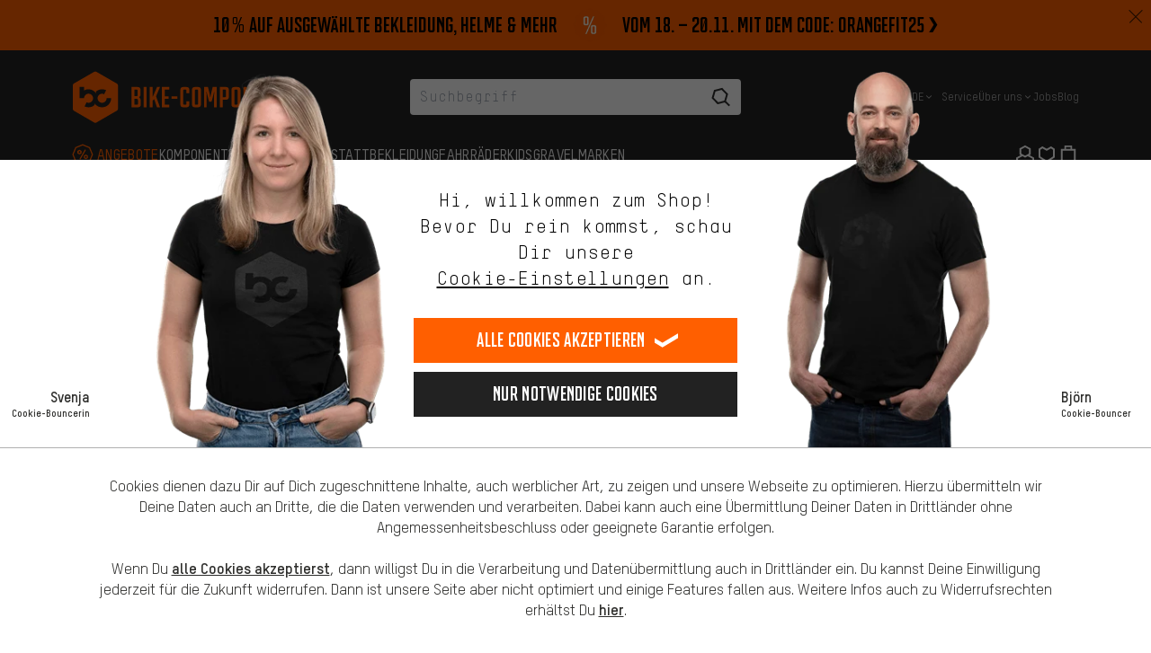

--- FILE ---
content_type: text/html; charset=utf-8
request_url: https://www.bike-components.de/de/TRP/Scheibenbremsadapter-fuer-223-mm-Scheibe-p91937/
body_size: 33334
content:
<!DOCTYPE html> <html lang="de" id="no-js" class="site-preload js-activate-badges" > <head> <meta charset="utf-8"> <meta http-equiv="X-UA-Compatible" content="IE=edge"> <meta name=viewport content="width=device-width,initial-scale=1"> <meta name="format-detection" content="telephone=no"> <title inertia>TRP Scheibenbremsadapter für 223 mm Scheibe | bike-components</title> <meta name="description" content="TRP Scheibenbremsadapter für 223 mm Scheibe in verschiedenen Ausführungen. Perfekte Passform und einfache Montage für maximale Bremsleistung. | bike-components.de" inertia /> <link rel="canonical" href="https://www.bike-components.de/de/TRP/Scheibenbremsadapter-fuer-223-mm-Scheibe-p91937/" inertia /> <link rel="icon" type="image/png" sizes="192x192" href="https://www.bike-components.de/assets/favicons/android-chrome-192x192.png"> <link rel="icon" type="image/png" sizes="96x96" href="https://www.bike-components.de/assets/favicons/android-chrome-96x96.png"> <link rel="icon" type="image/png" sizes="32x32" href="https://www.bike-components.de/assets/favicons/favicon-32x32.png"> <link rel="icon" type="image/png" sizes="16x16" href="https://www.bike-components.de/assets/favicons/favicon-16x16.png"> <link rel="shortcut icon" href="https://www.bike-components.de/assets/favicons/favicon.ico"> <link rel="apple-touch-icon" sizes="180x180" href="https://www.bike-components.de/assets/favicons/apple-touch-icon-180x180.png"> <link rel="manifest" href="https://www.bike-components.de/assets/favicons/webmanifest.json"> <link rel="mask-icon" href="https://www.bike-components.de/assets/favicons/safari-pinned-tab.svg" color="#e65505"> <meta name="msapplication-TileColor" content="#e65505"> <meta name="msapplication-config" content="https://www.bike-components.de/assets/favicons/browserconfig.xml"> <meta name="theme-color" content="#ffffff"> <link rel="alternate" type="application/rss+xml" title="bike-components Blog" href="/blog/rss/" /> <link rel="alternate" hreflang="en" href="https://www.bike-components.de/en/TRP/Disc-Brake-Adapter-for-223-mm-Rotors-p91937/" inertia /> <link rel="alternate" hreflang="x-default" href="https://www.bike-components.de/en/TRP/Disc-Brake-Adapter-for-223-mm-Rotors-p91937/" inertia /> <link rel="alternate" hreflang="de" href="https://www.bike-components.de/de/TRP/Scheibenbremsadapter-fuer-223-mm-Scheibe-p91937/" inertia /> <link rel="alternate" hreflang="es" href="https://www.bike-components.de/es/TRP/Adaptador-de-frenos-de-disco-para-discos-de-223-mm-p91937/" inertia /> <link rel="alternate" hreflang="fr" href="https://www.bike-components.de/fr/TRP/Adaptateur-pour-Frein-a-Disque-pour-Disque-de-223-mm-p91937/" inertia /> <meta property="twitter:card" content="summary_large_image" inertia /> <meta property="twitter:site" content="@bikecomponents" inertia /> <meta property="og:type" content="product" inertia /> <meta property="og:url" content="https://www.bike-components.de/de/TRP/Scheibenbremsadapter-fuer-223-mm-Scheibe-p91937/" inertia /> <meta property="og:title" content="TRP Scheibenbremsadapter für 223 mm Scheibe" inertia /> <meta property="og:description" content="Der Scheibenbremsadapter von TRP für eine Bremsscheibe mit 223 mm Durchmesser Mit dem TRP-Scheibenbremsadapter montierst Du den Bremssattel an Deinem Bike passend zu einer 223-mm-Bremsscheibe. Beachte hierbei die Befestigungsstandards Deiner Komponen" inertia /> <meta property="og:image" content="https://www.bike-components.de/assets/p/i/1280x960/1e7794c7273ec53d.jpg" inertia /> <meta property="og:image:type" content="image/jpeg" inertia /> <meta property="og:image:width" content="1280" inertia /> <meta property="og:image:height" content="960" inertia /> <script type="text/javascript"> document.documentElement.id=document.documentElement.id.replace('no-',''); </script> <link rel="preload" href="/assets/fonts/tstarpro-regular-webfont-v2.woff2" crossorigin="anonymous" as="font" type="font/woff2"> <link rel="preload" href="/assets/fonts/tstarpro-medium-webfont-v2.woff2" crossorigin="anonymous" as="font" type="font/woff2"> <link rel="preload" href="/assets/fonts/tstarpro-heavy-webfont-v2.woff2" crossorigin="anonymous" as="font" type="font/woff2"> <link rel="preload" href="/assets/fonts/BMX19-Bold-v5.woff2" crossorigin="anonymous" as="font" type="font/woff2">  <link rel="preload" href="/assets/fonts/tstarpro-bold-webfont-v2.woff2" crossorigin="anonymous" as="font" type="font/woff2"> <link rel="preload" href="/assets/fonts/tstarmonoroundreg-webfont-v2.woff2" crossorigin="anonymous" as="font" type="font/woff2">  <link rel="preload" href="/assets/build/bd4f7ec983f8176e28f4-lang-de-ini.js" as="script"> <link rel="stylesheet" href="/cache/css-file-gz-90a4338761d940023241664998e7522b.css" type="text/css" media="all" /><link rel="stylesheet" href="/cache/css-file-gz-2ada9c2604b5a240be4a9e7744c329ea.css" type="text/css" media="all" /> <link rel="stylesheet" href="/assets/build/719c74bb8715838350f2-shared.css"> <link rel="stylesheet" href="/assets/build/801f4e1afa432345fe1f-utility.css"> <link rel="stylesheet" href="/assets/build/093bf6a8c955bd06f8f7-pdp.css">      <script>dataLayer = [];</script>
    <script>dataLayer.push({"language":"de","country":"US","abTests":{"reco":{"BK5445":"ORIGINAL"},"shop":{"BK5567":"NEW"}},"tagManagerUrl":"https:\/\/www.bike-components.de\/tag","privacyCookie":"privacy-202506171327"});(function(w,d,s,l,i){w[l]=w[l]||[];w[l].push({'gtm.start':
new Date().getTime(),event:'gtm.js'});var f=d.getElementsByTagName(s)[0],
j=d.createElement(s),dl=l!='dataLayer'?'&l='+l:'';j.async=true;j.src=
'https://www.bike-components.de/tag/gtm.js?id='+i+dl;f.parentNode.insertBefore(j,f);
})(window,document,'script','dataLayer','GTM-N9D3PB7');window.generalPurposeEventQueue = [];</script>
 </head> <body class="site-login-status-loggedout site-livechat-inactive page-product lower-grid-opacity" data-csrf-token="7c1ea12ccd14f36f82d1217f68f7eb0ed81f131b" data-ab-cart-overlay-group="default" data-head-height="80"> <ul> <li><a class="skip-link" href="#main-nav">Zur Hauptnavigation springen</a></li> <li><a class="skip-link" href="#nav-cat">Zur Kategorienavigation springen</a></li> <li><a class="skip-link" href="#grid-content">Zum Inhalt springen</a></li> <li><a class="skip-link" href="#footer-brands">Zu Marken und Newsletter springen</a></li> <li><a class="skip-link" href="#footer-quicklinks">Zur Fußzeile springen</a></li> </ul> <script type="application/json" id="bcRuntimeStore">{"language":"de","spritemap_url":"\/assets\/build\/234c8dd4d20aa5d77232-spritemap.svg","abTest":{"viewed_together":{"trackingGroup":"reco_bk5445","trackingId":"original","id":"ORIGINAL"},"top_categories":{"trackingGroup":"shop_bk5567","trackingId":"new","id":"NEW"}},"deliveryCountry":{"code":"US","name":"USA","vat":"MwSt"},"privacyCookie":"privacy-202506171327","shippingTime":"1-3","user":{"id":"uid_691ea3ca4e5023.66468869","email":"","firstname":"","surname":"","melibo_jwt":"","phoneNumber":{"country":"US","national":""}},"customerLoginStatus":"loggedout","productCompare":[],"wishList":{},"config":{"token":"7c1ea12ccd14f36f82d1217f68f7eb0ed81f131b","recommendations_host":"https:\/\/recommendations.bike-components.de","novomind_api_url":"https:\/\/ichat-re.bike-components.de\/chatRest","novomind_whatsapp_url":"","paypal_client_id":"Acfz1FSXDaFYSHzuLvoaIRkdfMbWwBCnbOBi5vu38QNsKApjvUpyPTWo3AZUz_GLbHwFs9Qp8xPC-PPl","paypal_credit_max":5000,"paypal_credit_min":1,"facebook_client_id":"1010859752407275","suggest_api_init":"\/de\/suggest\/init\/","suggest_api_term_suggestions":"\/de\/suggest\/term_suggestion\/","campaign_teaser_api":"\/de\/api\/v1\/campaign\/teaser\/","cart_page_url":"\/de\/cart\/","cart_api_url":"\/de\/api\/v1\/cart\/COUNTRYCODE\/","wishlist_page_url":"\/de\/wishlist\/","wishlist_api_url":"\/de\/api\/v1\/wishlist\/COUNTRYCODE\/","product_option_catalog_url":"\/de\/api\/v1\/catalog\/product-option\/PRODUCTOPTIONKEY\/COUNTRYCODE\/","product_variants_catalog_url":"\/de\/api\/v1\/catalog\/product-variants\/PRODUCTKEY\/","variant_options_catalog_url":"\/de\/api\/v1\/catalog\/variant-options\/VARIANTKEY\/COUNTRYCODE\/","checkout_api_url":"\/de\/api\/v1\/checkout\/","privacy_consent_url":"\/de\/api\/v1\/consent\/","product_compare_api_url":"\/de\/api\/v1\/product-compare\/ACTION\/COUNTRYCODE\/","recommendation_api_url":"\/de\/api\/v1\/recommendation\/COUNTRYCODE\/","product_expert":"\/de\/api\/v1\/employee\/product-expert\/PRODUCTID\/","searchFeedbackFormAPIURL":"","productFeedbackFormAPIURL":"","featureFlags":{"compare_tool_active":true,"order_status_send_active":false,"shortcut_search_product_listing_available":true,"use_custom_cookie_bouncer":false,"shortcut_tracking":true,"recommendations_shortcut":true,"recommendations_shortcut_preview":false,"hide_store_as_shipping_type":true},"kameleoon_id":"nyg040hlh1","product":{"availability_notification_url":"\/de\/api\/v1\/availability-notification\/","light_login_url":"\/de\/light-login\/","review_init_url":"\/de\/product-review-init\/91937\/6bf105e03aa1561c8979ead9a56ebe995181fdf63c3a703b4813b0685fb0d109\/"}}}</script> <script type="application/json" class="js-vue" data-component="ShopProductPage">{"cart":"0","wishlist":"0","product":{"id":91937,"name":"TRP Scheibenbremsadapter f\u00fcr 223 mm Scheibe","brand":"TRP","category":"Komponenten\/Fahrradbremsen\/Adapter","categoryId":"60000000\/60090000\/60090022","stockStatusTracking":0},"option":{"id":"91937-2-14108","name":"TRP Scheibenbremsadapter f\u00fcr 223 mm Scheibe","brand":"TRP","category":"Komponenten\/Fahrradbremsen\/Adapter","categoryId":"60000000\/60090000\/60090022","stockStatusTracking":0,"productId":91937,"variant":"schwarz\/PM 8\u0022 auf PM +20 mm","optionId":1000370329,"price":9.99,"isAlmostSoldOut":false},"variantId":44554,"trackingVariants":[],"crossSellAbTestEnabled":true}</script> <div id="wrapper"> <div class="module-promotion-wrapper js-module-promotion-wrapper bg-anthracite h-[92px] md:h-[56px] transition-[height] duration-500 "> <div class="module-promotion-banner js-promotion-banner block w-full z-[100] bg-white font-bmx text-anthracite leading-none duration-500 text-lg md:text-xl lg:text-2xl  h-[92px] md:fixed top:0 md:h-[56px] module-promotion-header" data-promotion-hide-mobile="0" data-promotion-type="header" data-promotion-hash="69299149da967dcfffa54dc97e18e92552edd856" data-promotion-reshow="1440" data-import-modules="{&quot;xs&quot;:&quot;promotionBanner&quot;}" style="background-color: rgb(255,95,0); color: rgb(0,0,0);" > <div class="container h-full"> <a href="/de/angebote/orange-days/" style="color: rgb(0,0,0);" class="px-0 h-full grid grid-cols-[max-content_1fr] grid-rows-[repeat(2,_max-content)] gap-x-10px items-center place-content-center md:h-full md:grid-cols-[repeat(3,_max-content)] md:grid-rows-1 md:place-items-center md:gap-x-4" data-onsite-campaign="Banner/Fixed Footer/Seitenübergreifend/aktionskampagne &gt; orange days | 2025" > <div class="relative row-span-full md:col-span-1 md:col-start-2"> <picture> <source type="image/avif" media="(min-width: 1280px)" srcset="/assets/a/abdff7b9dfb4aa1d5170048456e517ed.avif" width="150" height="150" > <source type="image/webp" media="(min-width: 1280px)" srcset="/assets/a/abdff7b9dfb4aa1d5170048456e517ed.webp" width="150" height="150" > <source type="image/png" media="(min-width: 1280px)" srcset="/assets/a/abdff7b9dfb4aa1d5170048456e517ed.png" width="150" height="150" > <img class="site-image js-site-image h-auto w-11 max-h-full md:w-9 lg:w-10" src="/assets/a/abdff7b9dfb4aa1d5170048456e517ed.png" width="150" height="150" alt="aktionskampagne &gt; orange days | 2025" loading="eager" /> </picture> </div> <div style="color: rgb(0,0,0);"> 10% auf ausgewählte Bekleidung, Helme &amp; mehr </div> <div class="text-after relative" style="color: rgb(0,0,0);"> Vom 18. – 20.11. mit dem Code: ORANGEFIT25 </div> </a> </div> <a href="javascript:void(0);" class="site-icon-close" style="color: rgb(0,0,0);"></a> </div> </div> <div class="h-[120px] lg:h-[148px]"> <header id="grid-head" class="js-header relative z-50 bg-anthracite px-6 pt-6 pb-5 lg:px-7 lg:pt-8 lg:pb-0"> <div class="container relative px-0"> <div class="navbar-main flex flex-wrap items-center"> <div class="logo relative h-7 lg:w-1/3 lg:order-1 lg:h-9"> <a class="js-logo-link absolute top-1/2 left-0" href="/" title="bike-components" aria-label="Zur Startseite - bike-components"> <svg class="logo-icon absolute top-0 left-0 w-[36px] h-[36px] -translate-y-1/2 fill-orange min-[360px]:hidden lg:w-[250px] lg:h-[62px]" aria-hidden="true"> <use xlink:href="/assets/build/234c8dd4d20aa5d77232-spritemap.svg#logo-bc-icon"></use> </svg> <svg class="logo-icon-text hidden absolute top-0 left-0 w-[154px] h-[36px] -translate-y-1/2 fill-orange min-[360px]:!block lg:w-[250px] lg:h-[62px]" aria-label="bike-components" role="img"> <use xlink:href="/assets/build/234c8dd4d20aa5d77232-spritemap.svg#logo-bc"></use> </svg> <span class="sr-only">bike-components.de Startseite</span> </a> </div> <div class="btn-extend hidden lg:absolute lg:top-0 lg:left-0 lg:!flex lg:items-center lg:w-9 lg:h-9 lg:invisible lg:opacity-0"> <button class="js-btn-extend group/hamburger relative flex flex-col justify-center w-7 h-7"> <span class="w-[20px] h-[2px] bg-white group-hover/hamburger:bg-orange"></span> <span class="w-[20px] h-[2px] mt-[6px] bg-white group-hover/hamburger:bg-orange"></span> <span class="w-[16px] h-[2px] mt-[6px] bg-white group-hover/hamburger:bg-orange"></span> </button> </div> <nav class="nav-icons grow flex justify-end items-center gap-5 text-white lg:absolute lg:z-10 lg:right-0 lg:bottom-0 lg:gap-4 xl:gap-5"> <button class="search-icon js-site-search-open-overlay hidden w-7 h-7 text-white hover:text-orange"> <svg class="w-7 h-7 fill-current"><use xlink:href="/assets/build/234c8dd4d20aa5d77232-spritemap.svg#icon-search"></use></svg> </button> <div class="js-account js-module-account-head account-icon relative group lg:pb-6" > <a class="js-login js-site-login-link js-account-icon text-white group-hover:text-orange" href="/de/light-login/" rel="login" data-overlay-class="overlay-light-login js-overlay-light-login" data-register-info="Registriere Dich hier gleichzeitig für Blog und Shop." data-href="/de/light-login/" title="Anmeldung" > <svg class="block w-7 h-7 fill-current" aria-hidden="true"><use xlink:href="/assets/build/234c8dd4d20aa5d77232-spritemap.svg#icon-profil"></use></svg> </a> </div> <div class="wishlist loading relative w-7 lg:mb-6"> <script type="application/json" class="js-vue" data-component="Header/WishlistIconHead">{ "count": 0, "link": "/de/wishlist/" }</script> <i class="site-loading site-hidden-nojs" style="--size: 20px;"></i> </div> <div class="cart loading relative w-7 lg:mb-6"> <script type="application/json" class="js-vue" data-component="Header/CartIconHead">{ "count": 0, "link": "/de/cart/" }</script> <i class="site-loading site-hidden-nojs" style="--size: 20px;"></i> </div> <button class="js-drawer-toggle drawer-toggle group/hamburger relative flex flex-col justify-center items-center w-7 h-7 lg:hidden"> <span class="w-[20px] h-[2px] bg-white transition-all duration-500 group-hover/hamburger:bg-orange"></span> <span class="w-[20px] h-[2px] mt-[6px] bg-white transition-all duration-500 group-hover/hamburger:bg-orange"></span> <span class="w-[16px] h-[2px] mt-[6px] mr-[4px] bg-white transition-all duration-500 group-hover/hamburger:bg-orange"></span> </button> </nav> <nav class="nav-meta js-nav-meta hidden h-9 lg:absolute lg:top-0 lg:right-0 lg:!flex lg:w-1/3 lg:order-3 lg:justify-end lg:pl-9"> <ul class="js-nav-language js-site-module-language flex flex-nowrap justify-end items-stretch gap-3 text-grey-silver text-xs mr-3" > <li class="group relative flex items-center"> <span class="flex items-center gap-1 py-3 whitespace-nowrap cursor-pointer group-hover:text-orange js-site-language-mobile-base current" > <span>DE</span> <svg class="w-4 h-4"><use xlink:href="/assets/build/234c8dd4d20aa5d77232-spritemap.svg#icon-angle-down"></use></svg> </span> <ul class="hidden absolute z-20 top-full p-2 bg-black text-sm leading-normal flex-col group-hover:!flex left-0 before:block before:absolute before:left-4 before:bottom-full before:w-0 before:h-0 before:border-8 before:border-solid before:border-transparent before:border-b-black before:pointer-events-none"> <li> <a href="/en/TRP/Disc-Brake-Adapter-for-223-mm-Rotors-p91937/" class="js-site-language-mobile-base js-language-switch js-tracking-marker block px-5 py-2 whitespace-nowrap text-grey-silver hover:text-white hover:bg-grey-dark" data-language="en" data-marker="Sprachumschaltung/de/en" > <span>EN</span> </a> </li> <li> <a href="/es/TRP/Adaptador-de-frenos-de-disco-para-discos-de-223-mm-p91937/" class="js-site-language-mobile-base js-language-switch js-tracking-marker block px-5 py-2 whitespace-nowrap text-grey-silver hover:text-white hover:bg-grey-dark" data-language="es" data-marker="Sprachumschaltung/de/es" > <span>ES</span> </a> </li> <li> <a href="/fr/TRP/Adaptateur-pour-Frein-a-Disque-pour-Disque-de-223-mm-p91937/" class="js-site-language-mobile-base js-language-switch js-tracking-marker block px-5 py-2 whitespace-nowrap text-grey-silver hover:text-white hover:bg-grey-dark" data-language="fr" data-marker="Sprachumschaltung/de/fr" > <span>FR</span> </a> </li> </ul> </li> </ul> <ul id="main-nav" class="js-nav-sub flex flex-nowrap items-stretch gap-3 text-grey-silver text-xs"> <li class="flex items-center"> <a class="flex items-center h-full whitespace-nowrap text-grey-silver hover:text-orange" href="/de/service/"> Service </a> </li> <li class="group relative flex items-center"> <span class="flex items-center h-full gap-1 whitespace-nowrap cursor-pointer group-hover:text-orange"> Über uns <svg class="w-4 h-4"><use xlink:href="/assets/build/234c8dd4d20aa5d77232-spritemap.svg#icon-angle-down"></use></svg> </span> <ul class="hidden absolute z-20 top-full p-2 bg-black text-sm leading-normal flex-col group-hover:!flex left-0 before:block before:absolute before:left-4 before:bottom-full before:w-0 before:h-0 before:border-8 before:border-solid before:border-transparent before:border-b-black before:pointer-events-none"> <li> <a class="block px-5 py-2 whitespace-nowrap text-grey-silver hover:text-white hover:bg-grey-dark" href="/de/ueber-uns/team/" > Team </a> </li> <li> <a class="block px-5 py-2 whitespace-nowrap text-grey-silver hover:text-white hover:bg-grey-dark" href="/de/ueber-uns/unternehmen/" > Unternehmen </a> </li> <li> <a class="block px-5 py-2 whitespace-nowrap text-grey-silver hover:text-white hover:bg-grey-dark" href="/de/ueber-uns/aachener-community/" > Aachener Community </a> </li> <li> <a class="block px-5 py-2 whitespace-nowrap text-grey-silver hover:text-white hover:bg-grey-dark" href="/de/ueber-uns/bc-events/" > bc Events </a> </li> </ul> </li> <li class="flex items-center"> <a class="flex items-center h-full whitespace-nowrap text-grey-silver hover:text-orange" href="https://bike-components.jobs.personio.de/" target="_blank" rel="noopener"> Jobs </a> </li> <li class="flex items-center"> <a class="flex items-center h-full whitespace-nowrap text-grey-silver hover:text-orange" href="/blog/"> Blog </a> </li> <li class="js-nav-sub-more nav-sub-more hidden group relative items-center"> <span class="flex items-center gap-1 h-full whitespace-nowrap cursor-pointer group-hover:text-orange"> mehr <svg class="w-4 h-4"><use xlink:href="/assets/build/234c8dd4d20aa5d77232-spritemap.svg#icon-angle-down"></use></svg> </span> <ul class="hidden absolute z-20 top-full p-2 bg-black text-sm leading-normal flex-col group-hover:!flex right-0 before:block before:absolute before:left-4 before:bottom-full before:w-0 before:h-0 before:border-8 before:border-solid before:border-transparent before:border-b-black before:pointer-events-none before:left-auto before:right-4"></ul> </li> </ul> </nav> <div class="search w-full h-9 max-h-9 mt-6 lg:w-1/3 lg:order-2 lg:mt-0" role="search"> <div class="js-vue" data-component="SearchHead" data-props='{"initialSearchValue":"","placeholder":"Suchbegriff","searchLink":"\/de\/s\/?keywords=%keywords%","campaignLink":"\/de\/service\/part-scout\/","variant":"Suggest"}'><!--teleport start--><div id="module-search-head" class="module-search-head m-auto relative w-full z-10" data-v-5f5bd38c><div class="close-icon js-close-icon site-icon-close icon-big hidden-md-down text-white" data-v-5f5bd38c></div><div class="inner js-inner" data-v-5f5bd38c><form id="suggest-form" class="px-1 rounded lg:max-w-[316px] xl:max-w-[368px] flex justify-between items-center w-full mx-auto bg-white lg:transition-color lg:ease-out lg:duration-300" method="get" action="/de/s/?keywords=%keywords%" data-v-5f5bd38c><input name="keywords" type="text" value="" placeholder="Suchbegriff" class="font-mono text-md grow p-3 outline-none focus:outline-none lg:transition-spacing lg:ease-out lg:duration-300" data-test="auto-searchfield" maxlength="100" autocomplete="off" id="search-head-input" tabindex="0" data-v-5f5bd38c><div class="loading-animation js-site-loading" data-v-5f5bd38c></div><!----><button type="submit" class="m-3 w-7 h-7 ml-0 flex items-center gap-3 font-bmx text-2xl leading-none uppercase transition-colors" data-test="suggest-search-search-button" tabindex="0" data-v-5f5bd38c><svg class="fill-black w-7 h-7" data-v-5f5bd38c><use xlink:href="/assets/build/234c8dd4d20aa5d77232-spritemap.svg#icon-search"></use></svg><!----></button><!----></form></div><!----></div><!--teleport end--></div> </div> </div> <div class="navbar-extension js-extension"> <div class="categories hidden lg:!block lg:mt-8"> <nav id="nav-cat" class="module-navigation-main js-nav-main"> <ul class="level-0 js-level-0 flex flex-row items-center gap-5 xl:gap-7"> <li class="js-category nojs-hover group flex items-center pb-6"> <a href="/de/angebote/" class="relative h-7 flex items-center font-medium text-md tracking-wide leading-none text-grey-light uppercase whitespace-nowrap border-b hover:border-b-current focus:border-b-current group-[.is-active]:border-b group-[.is-active]:border-b-current ml-[28px] text-orange border-b-transparent" > <svg class="absolute top-1/2 right-full w-7 h-7 -translate-y-1/2 mr-2 fill-current"><use xlink:href="/assets/build/234c8dd4d20aa5d77232-spritemap.svg#icon-offer"></use></svg> Angebote </a> </li> <li class="js-category nojs-hover group flex items-center pb-6"> <a href="/de/komponenten/" class="relative h-7 flex items-center font-medium text-md tracking-wide leading-none text-grey-light uppercase whitespace-nowrap border-b hover:border-b-current focus:border-b-current group-[.is-active]:border-b group-[.is-active]:border-b-current js-link-dropdown border-b-current" > Komponenten </a> <div class="dropdown js-dropdown"> <div class="subcategories js-subcategories"> <ul class="level-1 js-level-1"> <li class="js-subcategory"> <a href="/de/komponenten/" class="no-uppercase site-hover" > Alles in "Komponenten" </a> </li> <li class="js-subcategory nojs-hover js-default-row is-active"> <a href="/de/komponenten/antrieb/" class="site-hover js-link-level-1" > Antrieb <span class="arrow"></span> </a> <ul class="level-2 js-level-2 is-active"> <li class="link-all"> <a href="/de/komponenten/antrieb/" class="site-hover" > Alles in "Antrieb" </a> </li> <li> <a href="/de/komponenten/antrieb/adapter-kits/" class="site-hover" > Adapter-Kits </a> </li> <li> <a href="/de/komponenten/antrieb/cleats-schuhplatten/" class="site-hover" > Cleats &amp; Schuhplatten </a> </li> <li> <a href="/de/komponenten/antrieb/innenlager/" class="site-hover" > Innenlager </a> </li> <li> <a href="/de/komponenten/antrieb/kassetten/" class="site-hover" > Kassetten </a> </li> <li> <a href="/de/komponenten/antrieb/ketten/" class="site-hover" > Ketten </a> </li> <li> <a href="/de/komponenten/antrieb/kettenblaetter/" class="site-hover" > Kettenblätter </a> </li> <li> <a href="/de/komponenten/antrieb/kettenfuehrungen-bashguards/" class="site-hover" > Kettenführungen &amp; Bashguards </a> </li> <li> <a href="/de/komponenten/antrieb/kleinteile/" class="site-hover" > Kleinteile </a> </li> <li> <a href="/de/komponenten/antrieb/kurbeln/" class="site-hover" > Kurbeln </a> </li> <li> <a href="/de/komponenten/antrieb/nabenschaltung/" class="site-hover" > Nabenschaltung </a> </li> <li> <a href="/de/komponenten/antrieb/pedale/" class="site-hover" > Pedale </a> </li> <li> <a href="/de/komponenten/antrieb/riemen/" class="site-hover" > Riemen </a> </li> <li> <a href="/de/komponenten/antrieb/riemenscheiben/" class="site-hover" > Riemenscheiben </a> </li> <li> <a href="/de/komponenten/antrieb/singlespeed/" class="site-hover" > Singlespeed </a> </li> <li> <a href="/de/komponenten/antrieb/verschleisssets/" class="site-hover" > Verschleißsets </a> </li> </ul> </li> <li class="js-subcategory nojs-hover "> <a href="/de/komponenten/bremsen/" class="site-hover js-link-level-1" > Bremsen <span class="arrow"></span> </a> <ul class="level-2 js-level-2 "> <li class="link-all"> <a href="/de/komponenten/bremsen/" class="site-hover" > Alles in "Bremsen" </a> </li> <li> <a href="/de/komponenten/bremsen/adapter/" class="site-hover" > Adapter </a> </li> <li> <a href="/de/komponenten/bremsen/aussenhuellen/" class="site-hover" > Außenhüllen </a> </li> <li> <a href="/de/komponenten/bremsen/bremsfluessigkeit/" class="site-hover" > Bremsflüssigkeit </a> </li> <li> <a href="/de/komponenten/bremsen/bremsgriffe/" class="site-hover" > Bremsgriffe </a> </li> <li> <a href="/de/komponenten/bremsen/bremsleitungen/" class="site-hover" > Bremsleitungen </a> </li> <li> <a href="/de/komponenten/bremsen/bremsscheiben/" class="site-hover" > Bremsscheiben </a> </li> <li> <a href="/de/komponenten/bremsen/entlueftungskits/" class="site-hover" > Entlüftungskits </a> </li> <li> <a href="/de/komponenten/bremsen/felgenbremsbelaege/" class="site-hover" > Felgenbremsbeläge </a> </li> <li> <a href="/de/komponenten/bremsen/felgenbremsen/" class="site-hover" > Felgenbremsen </a> </li> <li> <a href="/de/komponenten/bremsen/innenzuege/" class="site-hover" > Innenzüge </a> </li> <li> <a href="/de/komponenten/bremsen/kleinteile/" class="site-hover" > Kleinteile </a> </li> <li> <a href="/de/komponenten/bremsen/scheibenbremsbelaege/" class="site-hover" > Scheibenbremsbeläge </a> </li> <li> <a href="/de/komponenten/bremsen/scheibenbremsen/" class="site-hover" > Scheibenbremsen </a> </li> </ul> </li> <li class="js-subcategory nojs-hover "> <a href="/de/komponenten/cockpit/" class="site-hover js-link-level-1" > Cockpit <span class="arrow"></span> </a> <ul class="level-2 js-level-2 "> <li class="link-all"> <a href="/de/komponenten/cockpit/" class="site-hover" > Alles in "Cockpit" </a> </li> <li> <a href="/de/komponenten/cockpit/bar-ends/" class="site-hover" > Bar Ends </a> </li> <li> <a href="/de/komponenten/cockpit/integrierte-cockpits/" class="site-hover" > Integrierte Cockpits </a> </li> <li> <a href="/de/komponenten/cockpit/kleinteile/" class="site-hover" > Kleinteile </a> </li> <li> <a href="/de/komponenten/cockpit/lenker-komfort/" class="site-hover" > Lenker - Komfort </a> </li> <li> <a href="/de/komponenten/cockpit/lenker-mountainbike/" class="site-hover" > Lenker - Mountainbike </a> </li> <li> <a href="/de/komponenten/cockpit/lenker-rennrad/" class="site-hover" > Lenker - Rennrad </a> </li> <li> <a href="/de/komponenten/cockpit/lenkeraufsaetze/" class="site-hover" > Lenkeraufsätze </a> </li> <li> <a href="/de/komponenten/cockpit/lenkerbaender/" class="site-hover" > Lenkerbänder </a> </li> <li> <a href="/de/komponenten/cockpit/lenkergriffe/" class="site-hover" > Lenkergriffe </a> </li> <li> <a href="/de/komponenten/cockpit/spacer/" class="site-hover" > Spacer </a> </li> <li> <a href="/de/komponenten/cockpit/steuersaetze/" class="site-hover" > Steuersätze </a> </li> <li> <a href="/de/komponenten/cockpit/vorbauten/" class="site-hover" > Vorbauten </a> </li> </ul> </li> <li class="js-subcategory nojs-hover "> <a href="/de/komponenten/daempfer/" class="site-hover js-link-level-1" > Dämpfer <span class="arrow"></span> </a> <ul class="level-2 js-level-2 "> <li class="link-all"> <a href="/de/komponenten/daempfer/" class="site-hover" > Alles in "Dämpfer" </a> </li> <li> <a href="/de/komponenten/daempfer/daempfer/" class="site-hover" > Dämpfer </a> </li> <li> <a href="/de/komponenten/daempfer/daempferbuchsen/" class="site-hover" > Dämpferbuchsen </a> </li> <li> <a href="/de/komponenten/daempfer/federgabel-daempferpumpen/" class="site-hover" > Federgabel- &amp; Dämpferpumpen </a> </li> <li> <a href="/de/komponenten/daempfer/federn/" class="site-hover" > Federn </a> </li> <li> <a href="/de/komponenten/daempfer/kleinteile/" class="site-hover" > Kleinteile </a> </li> </ul> </li> <li class="js-subcategory nojs-hover "> <a href="/de/komponenten/gabeln/" class="site-hover js-link-level-1" > Gabeln <span class="arrow"></span> </a> <ul class="level-2 js-level-2 "> <li class="link-all"> <a href="/de/komponenten/gabeln/" class="site-hover" > Alles in "Gabeln" </a> </li> <li> <a href="/de/komponenten/gabeln/20-24-federgabeln/" class="site-hover" > 20-24&quot; Federgabeln </a> </li> <li> <a href="/de/komponenten/gabeln/26-federgabeln/" class="site-hover" > 26&quot; Federgabeln </a> </li> <li> <a href="/de/komponenten/gabeln/27-5-federgabeln/" class="site-hover" > 27,5&quot; Federgabeln </a> </li> <li> <a href="/de/komponenten/gabeln/28-federgabeln/" class="site-hover" > 28&quot; Federgabeln </a> </li> <li> <a href="/de/komponenten/gabeln/29-federgabeln/" class="site-hover" > 29&quot; Federgabeln </a> </li> <li> <a href="/de/komponenten/gabeln/federgabel-daempferpumpen/" class="site-hover" > Federgabel- &amp; Dämpferpumpen </a> </li> <li> <a href="/de/komponenten/gabeln/federn/" class="site-hover" > Federn </a> </li> <li> <a href="/de/komponenten/gabeln/gabeloel/" class="site-hover" > Gabelöl </a> </li> <li> <a href="/de/komponenten/gabeln/kleinteile/" class="site-hover" > Kleinteile </a> </li> <li> <a href="/de/komponenten/gabeln/starrgabeln/" class="site-hover" > Starrgabeln </a> </li> </ul> </li> <li class="js-subcategory nojs-hover "> <a href="/de/komponenten/komplettgruppen/" class="site-hover js-link-level-1" > Komplettgruppen <span class="arrow"></span> </a> <ul class="level-2 js-level-2 "> <li class="link-all"> <a href="/de/komponenten/komplettgruppen/" class="site-hover" > Alles in "Komplettgruppen" </a> </li> <li> <a href="/de/komponenten/komplettgruppen/cyclocross-gravel/" class="site-hover" > Cyclocross &amp; Gravel </a> </li> <li> <a href="/de/komponenten/komplettgruppen/e-bike/" class="site-hover" > E-Bike </a> </li> <li> <a href="/de/komponenten/komplettgruppen/mountainbike/" class="site-hover" > Mountainbike </a> </li> <li> <a href="/de/komponenten/komplettgruppen/rennrad/" class="site-hover" > Rennrad </a> </li> <li> <a href="/de/komponenten/komplettgruppen/upgrade-kits/" class="site-hover" > Upgrade-Kits </a> </li> </ul> </li> <li class="js-subcategory nojs-hover "> <a href="/de/komponenten/laufraeder/" class="site-hover js-link-level-1" > Laufräder <span class="arrow"></span> </a> <ul class="level-2 js-level-2 "> <li class="link-all"> <a href="/de/komponenten/laufraeder/" class="site-hover" > Alles in "Laufräder" </a> </li> <li> <a href="/de/komponenten/laufraeder/26-laufraeder/" class="site-hover" > 26&quot; Laufräder </a> </li> <li> <a href="/de/komponenten/laufraeder/27-5-laufraeder/" class="site-hover" > 27,5&quot; Laufräder </a> </li> <li> <a href="/de/komponenten/laufraeder/28-laufraeder/" class="site-hover" > 28&quot; Laufräder </a> </li> <li> <a href="/de/komponenten/laufraeder/29-laufraeder/" class="site-hover" > 29&quot; Laufräder </a> </li> <li> <a href="/de/komponenten/laufraeder/felgen/" class="site-hover" > Felgen </a> </li> <li> <a href="/de/komponenten/laufraeder/felgenbaender/" class="site-hover" > Felgenbänder </a> </li> <li> <a href="/de/komponenten/laufraeder/freilaeufe-umruestkits/" class="site-hover" > Freiläufe &amp; Umrüstkits </a> </li> <li> <a href="/de/komponenten/laufraeder/kleinteile/" class="site-hover" > Kleinteile </a> </li> <li> <a href="/de/komponenten/laufraeder/naben/" class="site-hover" > Naben </a> </li> <li> <a href="/de/komponenten/laufraeder/schnellspanner/" class="site-hover" > Schnellspanner </a> </li> <li> <a href="/de/komponenten/laufraeder/speichen-nippel/" class="site-hover" > Speichen &amp; Nippel </a> </li> <li> <a href="/de/komponenten/laufraeder/steckachsen/" class="site-hover" > Steckachsen </a> </li> <li> <a href="/de/komponenten/laufraeder/tubeless-zubehoer/" class="site-hover" > Tubeless Zubehör </a> </li> </ul> </li> <li class="js-subcategory nojs-hover "> <a href="/de/komponenten/powermeter/" class="site-hover js-link-level-1" > Powermeter <span class="arrow"></span> </a> <ul class="level-2 js-level-2 "> <li class="link-all"> <a href="/de/komponenten/powermeter/" class="site-hover" > Alles in "Powermeter" </a> </li> <li> <a href="/de/komponenten/powermeter/kleinteile/" class="site-hover" > Kleinteile </a> </li> <li> <a href="/de/komponenten/powermeter/kurbeln/" class="site-hover" > Kurbeln </a> </li> <li> <a href="/de/komponenten/powermeter/pedale/" class="site-hover" > Pedale </a> </li> </ul> </li> <li class="js-subcategory nojs-hover "> <a href="/de/komponenten/rahmen/" class="site-hover js-link-level-1" > Rahmen <span class="arrow"></span> </a> <ul class="level-2 js-level-2 "> <li class="link-all"> <a href="/de/komponenten/rahmen/" class="site-hover" > Alles in "Rahmen" </a> </li> <li> <a href="/de/komponenten/rahmen/cyclocross-gravel/" class="site-hover" > Cyclocross &amp; Gravel </a> </li> <li> <a href="/de/komponenten/rahmen/kleinteile/" class="site-hover" > Kleinteile </a> </li> <li> <a href="/de/komponenten/rahmen/mountainbike-fully/" class="site-hover" > Mountainbike - Fully </a> </li> <li> <a href="/de/komponenten/rahmen/mountainbike-hardtail/" class="site-hover" > Mountainbike - Hardtail </a> </li> <li> <a href="/de/komponenten/rahmen/rahmenschuetzer/" class="site-hover" > Rahmenschützer </a> </li> <li> <a href="/de/komponenten/rahmen/rennrad/" class="site-hover" > Rennrad </a> </li> <li> <a href="/de/komponenten/rahmen/schaltaugen/" class="site-hover" > Schaltaugen </a> </li> <li> <a href="/de/komponenten/rahmen/trekking/" class="site-hover" > Trekking </a> </li> </ul> </li> <li class="js-subcategory nojs-hover "> <a href="/de/komponenten/reifen/" class="site-hover js-link-level-1" > Reifen <span class="arrow"></span> </a> <ul class="level-2 js-level-2 "> <li class="link-all"> <a href="/de/komponenten/reifen/" class="site-hover" > Alles in "Reifen" </a> </li> <li> <a href="/de/komponenten/reifen/12-24-reifen/" class="site-hover" > 12-24&quot; Reifen </a> </li> <li> <a href="/de/komponenten/reifen/26-reifen/" class="site-hover" > 26&quot; Reifen </a> </li> <li> <a href="/de/komponenten/reifen/27-5-reifen/" class="site-hover" > 27,5&quot; Reifen </a> </li> <li> <a href="/de/komponenten/reifen/28-reifen/" class="site-hover" > 28&quot; Reifen </a> </li> <li> <a href="/de/komponenten/reifen/29-reifen/" class="site-hover" > 29&quot; Reifen </a> </li> <li> <a href="/de/komponenten/reifen/flickzeug/" class="site-hover" > Flickzeug </a> </li> <li> <a href="/de/komponenten/reifen/kleinteile/" class="site-hover" > Kleinteile </a> </li> <li> <a href="/de/komponenten/reifen/schlauchreifen-zubehoer/" class="site-hover" > Schlauchreifen Zubehör </a> </li> <li> <a href="/de/komponenten/reifen/tubeless-zubehoer/" class="site-hover" > Tubeless Zubehör </a> </li> </ul> </li> <li class="js-subcategory nojs-hover "> <a href="/de/komponenten/saettel/" class="site-hover js-link-level-1" > Sättel <span class="arrow"></span> </a> <ul class="level-2 js-level-2 "> <li class="link-all"> <a href="/de/komponenten/saettel/" class="site-hover" > Alles in "Sättel" </a> </li> <li> <a href="/de/komponenten/saettel/kleinteile/" class="site-hover" > Kleinteile </a> </li> <li> <a href="/de/komponenten/saettel/saettel-komfort/" class="site-hover" > Sättel - Komfort </a> </li> <li> <a href="/de/komponenten/saettel/saettel-mountainbike/" class="site-hover" > Sättel - Mountainbike </a> </li> <li> <a href="/de/komponenten/saettel/saettel-rennrad/" class="site-hover" > Sättel - Rennrad </a> </li> </ul> </li> <li class="js-subcategory nojs-hover "> <a href="/de/komponenten/sattelstuetzen/" class="site-hover js-link-level-1" > Sattelstützen <span class="arrow"></span> </a> <ul class="level-2 js-level-2 "> <li class="link-all"> <a href="/de/komponenten/sattelstuetzen/" class="site-hover" > Alles in "Sattelstützen" </a> </li> <li> <a href="/de/komponenten/sattelstuetzen/federstuetzen/" class="site-hover" > Federstützen </a> </li> <li> <a href="/de/komponenten/sattelstuetzen/kleinteile/" class="site-hover" > Kleinteile </a> </li> <li> <a href="/de/komponenten/sattelstuetzen/remotes/" class="site-hover" > Remotes </a> </li> <li> <a href="/de/komponenten/sattelstuetzen/sattelklemmen/" class="site-hover" > Sattelklemmen </a> </li> <li> <a href="/de/komponenten/sattelstuetzen/sattelstuetzen/" class="site-hover" > Sattelstützen </a> </li> <li> <a href="/de/komponenten/sattelstuetzen/variostuetzen/" class="site-hover" > Variostützen </a> </li> </ul> </li> <li class="js-subcategory nojs-hover "> <a href="/de/komponenten/schaltung/" class="site-hover js-link-level-1" > Schaltung <span class="arrow"></span> </a> <ul class="level-2 js-level-2 "> <li class="link-all"> <a href="/de/komponenten/schaltung/" class="site-hover" > Alles in "Schaltung" </a> </li> <li> <a href="/de/komponenten/schaltung/aussenhuellen/" class="site-hover" > Außenhüllen </a> </li> <li> <a href="/de/komponenten/schaltung/innenzuege/" class="site-hover" > Innenzüge </a> </li> <li> <a href="/de/komponenten/schaltung/kleinteile/" class="site-hover" > Kleinteile </a> </li> <li> <a href="/de/komponenten/schaltung/schaltgriffe/" class="site-hover" > Schaltgriffe </a> </li> <li> <a href="/de/komponenten/schaltung/schaltraedchen/" class="site-hover" > Schalträdchen </a> </li> <li> <a href="/de/komponenten/schaltung/schaltwerke/" class="site-hover" > Schaltwerke </a> </li> <li> <a href="/de/komponenten/schaltung/umwerfer/" class="site-hover" > Umwerfer </a> </li> </ul> </li> <li class="js-subcategory nojs-hover "> <a href="/de/komponenten/schlaeuche/" class="site-hover js-link-level-1" > Schläuche <span class="arrow"></span> </a> <ul class="level-2 js-level-2 "> <li class="link-all"> <a href="/de/komponenten/schlaeuche/" class="site-hover" > Alles in "Schläuche" </a> </li> <li> <a href="/de/komponenten/schlaeuche/12-24-schlaeuche/" class="site-hover" > 12-24&quot; Schläuche </a> </li> <li> <a href="/de/komponenten/schlaeuche/26-schlaeuche/" class="site-hover" > 26&quot; Schläuche </a> </li> <li> <a href="/de/komponenten/schlaeuche/27-5-schlaeuche/" class="site-hover" > 27,5&quot; Schläuche </a> </li> <li> <a href="/de/komponenten/schlaeuche/28-schlaeuche/" class="site-hover" > 28&quot; Schläuche </a> </li> <li> <a href="/de/komponenten/schlaeuche/29-schlaeuche/" class="site-hover" > 29&quot; Schläuche </a> </li> <li> <a href="/de/komponenten/schlaeuche/flickzeug/" class="site-hover" > Flickzeug </a> </li> <li> <a href="/de/komponenten/schlaeuche/kleinteile/" class="site-hover" > Kleinteile </a> </li> </ul> </li> </ul> <div class="teaser"> <a href="/de/angebote/orange-days/" class="menuteaser js-menuteaser-0 js-tracking-onsite-campaign" data-onsite-campaign="Teaser/Menu/aktionskampagne &gt; orange days | 2025" data-tracking-position="Navigation_Komponenten" > <div class="site-ratio-container ratio-container"> <picture> <source type="image/avif" media="(min-width: 1280px)" srcset="/assets/a/e027e479dfb0c21c9f328187eb64c4ce.avif" width="265" height="230" > <source type="image/webp" media="(min-width: 1280px)" srcset="/assets/a/e027e479dfb0c21c9f328187eb64c4ce.webp" width="265" height="230" > <source type="image/jpeg" media="(min-width: 1280px)" srcset="/assets/a/e027e479dfb0c21c9f328187eb64c4ce.jpeg" width="265" height="230" > <img class="site-image js-site-image " src="/assets/a/e027e479dfb0c21c9f328187eb64c4ce.jpeg" width="265" height="230" alt="aktionskampagne &gt; orange days | 2025" loading="lazy" /> </picture> </div> </a> <a href="/de/service/part-scout/" class="menuteaser"> <picture> <source type="image/avif" srcset="/assets/part-scout/20250409-part-scout-s-teaser.avif" > <source type="image/webp" srcset="/assets/part-scout/20250409-part-scout-s-teaser.webp" > <source type="image/jpg" srcset="/assets/part-scout/20250409-part-scout-s-teaser.jpg" > <img class="site-image" src="/assets/part-scout/20250409-part-scout-s-teaser.jpg" alt="Part Scout" width="265" height="230" loading="lazy" > </picture> </a> </div> </div> </div> </li> <li class="js-category nojs-hover group flex items-center pb-6"> <a href="/de/zubehoer/" class="relative h-7 flex items-center font-medium text-md tracking-wide leading-none text-grey-light uppercase whitespace-nowrap border-b hover:border-b-current focus:border-b-current group-[.is-active]:border-b group-[.is-active]:border-b-current js-link-dropdown border-b-transparent" > Zubehör </a> <div class="dropdown js-dropdown"> <div class="subcategories js-subcategories"> <ul class="level-1 js-level-1"> <li class="js-subcategory"> <a href="/de/zubehoer/" class="no-uppercase site-hover" > Alles in "Zubehör" </a> </li> <li class="js-subcategory nojs-hover js-default-row is-active"> <a href="/de/zubehoer/akkus-batterien/" class="site-hover js-link-level-1" > Akkus &amp; Batterien <span class="arrow"></span> </a> <ul class="level-2 js-level-2 is-active"> <li class="link-all"> <a href="/de/zubehoer/akkus-batterien/" class="site-hover" > Alles in "Akkus &amp; Batterien" </a> </li> <li> <a href="/de/zubehoer/akkus-batterien/akkus/" class="site-hover" > Akkus </a> </li> <li> <a href="/de/zubehoer/akkus-batterien/batterien/" class="site-hover" > Batterien </a> </li> <li> <a href="/de/zubehoer/akkus-batterien/knopfzellen/" class="site-hover" > Knopfzellen </a> </li> </ul> </li> <li class="js-subcategory nojs-hover "> <a href="/de/zubehoer/alltagstauglichkeit/" class="site-hover js-link-level-1" > Alltagstauglichkeit <span class="arrow"></span> </a> <ul class="level-2 js-level-2 "> <li class="link-all"> <a href="/de/zubehoer/alltagstauglichkeit/" class="site-hover" > Alles in "Alltagstauglichkeit" </a> </li> <li> <a href="/de/zubehoer/alltagstauglichkeit/kleinteile/" class="site-hover" > Kleinteile </a> </li> <li> <a href="/de/zubehoer/alltagstauglichkeit/klingeln/" class="site-hover" > Klingeln </a> </li> <li> <a href="/de/zubehoer/alltagstauglichkeit/reflektoren/" class="site-hover" > Reflektoren </a> </li> <li> <a href="/de/zubehoer/alltagstauglichkeit/rueckspiegel/" class="site-hover" > Rückspiegel </a> </li> <li> <a href="/de/zubehoer/alltagstauglichkeit/schutzbleche/" class="site-hover" > Schutzbleche </a> </li> <li> <a href="/de/zubehoer/alltagstauglichkeit/seitenstaender/" class="site-hover" > Seitenständer </a> </li> </ul> </li> <li class="js-subcategory nojs-hover "> <a href="/de/zubehoer/beleuchtung/" class="site-hover js-link-level-1" > Beleuchtung <span class="arrow"></span> </a> <ul class="level-2 js-level-2 "> <li class="link-all"> <a href="/de/zubehoer/beleuchtung/" class="site-hover" > Alles in "Beleuchtung" </a> </li> <li> <a href="/de/zubehoer/beleuchtung/dynamos/" class="site-hover" > Dynamos </a> </li> <li> <a href="/de/zubehoer/beleuchtung/fahrradlampen-akku-batterie/" class="site-hover" > Fahrradlampen - Akku &amp; Batterie </a> </li> <li> <a href="/de/zubehoer/beleuchtung/fahrradlampen-dynamo/" class="site-hover" > Fahrradlampen - Dynamo </a> </li> <li> <a href="/de/zubehoer/beleuchtung/helmlampen/" class="site-hover" > Helmlampen </a> </li> <li> <a href="/de/zubehoer/beleuchtung/kleinteile/" class="site-hover" > Kleinteile </a> </li> <li> <a href="/de/zubehoer/beleuchtung/reflektoren/" class="site-hover" > Reflektoren </a> </li> </ul> </li> <li class="js-subcategory nojs-hover "> <a href="/de/zubehoer/bikepacking/" class="site-hover js-link-level-1" > Bikepacking <span class="arrow"></span> </a> <ul class="level-2 js-level-2 "> <li class="link-all"> <a href="/de/zubehoer/bikepacking/" class="site-hover" > Alles in "Bikepacking" </a> </li> <li> <a href="/de/zubehoer/bikepacking/isomatten/" class="site-hover" > Isomatten </a> </li> <li> <a href="/de/zubehoer/bikepacking/kleinteile/" class="site-hover" > Kleinteile </a> </li> <li> <a href="/de/zubehoer/bikepacking/schlafsaecke/" class="site-hover" > Schlafsäcke </a> </li> <li> <a href="/de/zubehoer/bikepacking/taschen/" class="site-hover" > Taschen </a> </li> <li> <a href="/de/zubehoer/bikepacking/zelte/" class="site-hover" > Zelte </a> </li> </ul> </li> <li class="js-subcategory nojs-hover "> <a href="/de/zubehoer/ernaehrung-koerperpflege/" class="site-hover js-link-level-1" > Ernährung &amp; Körperpflege <span class="arrow"></span> </a> <ul class="level-2 js-level-2 "> <li class="link-all"> <a href="/de/zubehoer/ernaehrung-koerperpflege/" class="site-hover" > Alles in "Ernährung &amp; Körperpflege" </a> </li> <li> <a href="/de/zubehoer/ernaehrung-koerperpflege/ernaehrung-weitere/" class="site-hover" > Ernährung - Weitere </a> </li> <li> <a href="/de/zubehoer/ernaehrung-koerperpflege/gel/" class="site-hover" > Gel </a> </li> <li> <a href="/de/zubehoer/ernaehrung-koerperpflege/koerperpflege/" class="site-hover" > Körperpflege </a> </li> <li> <a href="/de/zubehoer/ernaehrung-koerperpflege/pulver/" class="site-hover" > Pulver </a> </li> <li> <a href="/de/zubehoer/ernaehrung-koerperpflege/riegel/" class="site-hover" > Riegel </a> </li> </ul> </li> <li class="js-subcategory nojs-hover "> <a href="/de/zubehoer/fahrradanhaenger/" class="site-hover js-link-level-1" > Fahrradanhänger <span class="arrow"></span> </a> <ul class="level-2 js-level-2 "> <li class="link-all"> <a href="/de/zubehoer/fahrradanhaenger/" class="site-hover" > Alles in "Fahrradanhänger" </a> </li> <li> <a href="/de/zubehoer/fahrradanhaenger/fahrradanhaenger/" class="site-hover" > Fahrradanhänger </a> </li> <li> <a href="/de/zubehoer/fahrradanhaenger/kleinteile/" class="site-hover" > Kleinteile </a> </li> <li> <a href="/de/zubehoer/fahrradanhaenger/kupplungen/" class="site-hover" > Kupplungen </a> </li> <li> <a href="/de/zubehoer/fahrradanhaenger/schutzbleche/" class="site-hover" > Schutzbleche </a> </li> <li> <a href="/de/zubehoer/fahrradanhaenger/sitzverkleinerungen/" class="site-hover" > Sitzverkleinerungen </a> </li> </ul> </li> <li class="js-subcategory nojs-hover "> <a href="/de/zubehoer/fahrradschloesser-diebstahlschutz/" class="site-hover js-link-level-1" > Fahrradschlösser &amp; Diebstahlschutz <span class="arrow"></span> </a> <ul class="level-2 js-level-2 "> <li class="link-all"> <a href="/de/zubehoer/fahrradschloesser-diebstahlschutz/" class="site-hover" > Alles in "Fahrradschlösser &amp; Diebstahlschutz" </a> </li> <li> <a href="/de/zubehoer/fahrradschloesser-diebstahlschutz/buegelschloesser/" class="site-hover" > Bügelschlösser </a> </li> <li> <a href="/de/zubehoer/fahrradschloesser-diebstahlschutz/diebstahlschutz/" class="site-hover" > Diebstahlschutz </a> </li> <li> <a href="/de/zubehoer/fahrradschloesser-diebstahlschutz/faltschloesser/" class="site-hover" > Faltschlösser </a> </li> <li> <a href="/de/zubehoer/fahrradschloesser-diebstahlschutz/kabelschloesser/" class="site-hover" > Kabelschlösser </a> </li> <li> <a href="/de/zubehoer/fahrradschloesser-diebstahlschutz/kettenschloesser/" class="site-hover" > Kettenschlösser </a> </li> <li> <a href="/de/zubehoer/fahrradschloesser-diebstahlschutz/kleinteile/" class="site-hover" > Kleinteile </a> </li> <li> <a href="/de/zubehoer/fahrradschloesser-diebstahlschutz/rahmenschloesser/" class="site-hover" > Rahmenschlösser </a> </li> </ul> </li> <li class="js-subcategory nojs-hover "> <a href="/de/zubehoer/flaschen-flaschenhalter/" class="site-hover js-link-level-1" > Flaschen &amp; Flaschenhalter <span class="arrow"></span> </a> <ul class="level-2 js-level-2 "> <li class="link-all"> <a href="/de/zubehoer/flaschen-flaschenhalter/" class="site-hover" > Alles in "Flaschen &amp; Flaschenhalter" </a> </li> <li> <a href="/de/zubehoer/flaschen-flaschenhalter/flaschenhalter/" class="site-hover" > Flaschenhalter </a> </li> <li> <a href="/de/zubehoer/flaschen-flaschenhalter/kleinteile/" class="site-hover" > Kleinteile </a> </li> <li> <a href="/de/zubehoer/flaschen-flaschenhalter/trinkblasen/" class="site-hover" > Trinkblasen </a> </li> <li> <a href="/de/zubehoer/flaschen-flaschenhalter/trinkflaschen/" class="site-hover" > Trinkflaschen </a> </li> <li> <a href="/de/zubehoer/flaschen-flaschenhalter/werkzeugflaschen/" class="site-hover" > Werkzeugflaschen </a> </li> </ul> </li> <li class="js-subcategory nojs-hover "> <a href="/de/zubehoer/kameras-halterungen/" class="site-hover js-link-level-1" > Kameras &amp; Halterungen <span class="arrow"></span> </a> <ul class="level-2 js-level-2 "> <li class="link-all"> <a href="/de/zubehoer/kameras-halterungen/" class="site-hover" > Alles in "Kameras &amp; Halterungen" </a> </li> <li> <a href="/de/zubehoer/kameras-halterungen/halterungen/" class="site-hover" > Halterungen </a> </li> <li> <a href="/de/zubehoer/kameras-halterungen/kleinteile/" class="site-hover" > Kleinteile </a> </li> </ul> </li> <li class="js-subcategory nojs-hover "> <a href="/de/zubehoer/medien-literatur/" class="site-hover js-link-level-1" > Medien &amp; Literatur <span class="arrow"></span> </a> <ul class="level-2 js-level-2 "> <li class="link-all"> <a href="/de/zubehoer/medien-literatur/" class="site-hover" > Alles in "Medien &amp; Literatur" </a> </li> <li> <a href="/de/zubehoer/medien-literatur/buecher/" class="site-hover" > Bücher </a> </li> </ul> </li> <li class="js-subcategory nojs-hover "> <a href="/de/zubehoer/merchandise/" class="site-hover js-link-level-1" > Merchandise <span class="arrow"></span> </a> <ul class="level-2 js-level-2 "> <li class="link-all"> <a href="/de/zubehoer/merchandise/" class="site-hover" > Alles in "Merchandise" </a> </li> <li> <a href="/de/zubehoer/merchandise/aufkleber-sticker/" class="site-hover" > Aufkleber &amp; Sticker </a> </li> <li> <a href="/de/zubehoer/merchandise/gutscheine-geschenkideen/" class="site-hover" > Gutscheine &amp; Geschenkideen </a> </li> <li> <a href="/de/zubehoer/merchandise/shirts/" class="site-hover" > Shirts </a> </li> </ul> </li> <li class="js-subcategory nojs-hover "> <a href="/de/zubehoer/rucksaecke-taschen/" class="site-hover js-link-level-1" > Rucksäcke &amp; Taschen <span class="arrow"></span> </a> <ul class="level-2 js-level-2 "> <li class="link-all"> <a href="/de/zubehoer/rucksaecke-taschen/" class="site-hover" > Alles in "Rucksäcke &amp; Taschen" </a> </li> <li> <a href="/de/zubehoer/rucksaecke-taschen/gepaecktaschen/" class="site-hover" > Gepäcktaschen </a> </li> <li> <a href="/de/zubehoer/rucksaecke-taschen/kleinteile/" class="site-hover" > Kleinteile </a> </li> <li> <a href="/de/zubehoer/rucksaecke-taschen/lenkertaschen/" class="site-hover" > Lenkertaschen </a> </li> <li> <a href="/de/zubehoer/rucksaecke-taschen/rahmentaschen/" class="site-hover" > Rahmentaschen </a> </li> <li> <a href="/de/zubehoer/rucksaecke-taschen/rucksaecke/" class="site-hover" > Rucksäcke </a> </li> <li> <a href="/de/zubehoer/rucksaecke-taschen/satteltaschen/" class="site-hover" > Satteltaschen </a> </li> <li> <a href="/de/zubehoer/rucksaecke-taschen/trinkblasen/" class="site-hover" > Trinkblasen </a> </li> <li> <a href="/de/zubehoer/rucksaecke-taschen/umhaengetaschen/" class="site-hover" > Umhängetaschen </a> </li> </ul> </li> <li class="js-subcategory nojs-hover "> <a href="/de/zubehoer/tachos-navigation/" class="site-hover js-link-level-1" > Tachos &amp; Navigation <span class="arrow"></span> </a> <ul class="level-2 js-level-2 "> <li class="link-all"> <a href="/de/zubehoer/tachos-navigation/" class="site-hover" > Alles in "Tachos &amp; Navigation" </a> </li> <li> <a href="/de/zubehoer/tachos-navigation/batterien-akkus/" class="site-hover" > Batterien &amp; Akkus </a> </li> <li> <a href="/de/zubehoer/tachos-navigation/brustgurte-sensoren/" class="site-hover" > Brustgurte &amp; Sensoren </a> </li> <li> <a href="/de/zubehoer/tachos-navigation/fahrradcomputer/" class="site-hover" > Fahrradcomputer </a> </li> <li> <a href="/de/zubehoer/tachos-navigation/kleinteile/" class="site-hover" > Kleinteile </a> </li> <li> <a href="/de/zubehoer/tachos-navigation/navigation-gps/" class="site-hover" > Navigation &amp; GPS </a> </li> <li> <a href="/de/zubehoer/tachos-navigation/smartwatches-pulsmesser/" class="site-hover" > Smartwatches &amp; Pulsmesser </a> </li> </ul> </li> <li class="js-subcategory nojs-hover "> <a href="/de/zubehoer/training/" class="site-hover js-link-level-1" > Training <span class="arrow"></span> </a> <ul class="level-2 js-level-2 "> <li class="link-all"> <a href="/de/zubehoer/training/" class="site-hover" > Alles in "Training" </a> </li> <li> <a href="/de/zubehoer/training/ergometer/" class="site-hover" > Ergometer </a> </li> <li> <a href="/de/zubehoer/training/rollentrainer/" class="site-hover" > Rollentrainer </a> </li> <li> <a href="/de/zubehoer/training/trainingsgeraete/" class="site-hover" > Trainingsgeräte </a> </li> <li> <a href="/de/zubehoer/training/zubehoer/" class="site-hover" > Zubehör </a> </li> </ul> </li> <li class="js-subcategory nojs-hover "> <a href="/de/zubehoer/transport-gepaeck/" class="site-hover js-link-level-1" > Transport &amp; Gepäck <span class="arrow"></span> </a> <ul class="level-2 js-level-2 "> <li class="link-all"> <a href="/de/zubehoer/transport-gepaeck/" class="site-hover" > Alles in "Transport &amp; Gepäck" </a> </li> <li> <a href="/de/zubehoer/transport-gepaeck/dachtraeger-fahrradtraeger/" class="site-hover" > Dachträger &amp; Fahrradträger </a> </li> <li> <a href="/de/zubehoer/transport-gepaeck/fahrradkoffer-laufradtaschen/" class="site-hover" > Fahrradkoffer &amp; Laufradtaschen </a> </li> <li> <a href="/de/zubehoer/transport-gepaeck/fahrradkoerbe/" class="site-hover" > Fahrradkörbe </a> </li> <li> <a href="/de/zubehoer/transport-gepaeck/gepaecktraeger/" class="site-hover" > Gepäckträger </a> </li> <li> <a href="/de/zubehoer/transport-gepaeck/kindersitze/" class="site-hover" > Kindersitze </a> </li> <li> <a href="/de/zubehoer/transport-gepaeck/kleinteile/" class="site-hover" > Kleinteile </a> </li> <li> <a href="/de/zubehoer/transport-gepaeck/reisetaschen-weitere/" class="site-hover" > Reisetaschen &amp; Weitere </a> </li> <li> <a href="/de/zubehoer/transport-gepaeck/smartphone-halterungen-schutz/" class="site-hover" > Smartphone-Halterungen &amp; -Schutz </a> </li> </ul> </li> </ul> <div class="teaser"> <a href="/de/geschenke-guide/" class="menuteaser js-menuteaser-0 js-tracking-onsite-campaign" data-onsite-campaign="Teaser/Menu/einzelkampagne &gt; geschenke guide | 2025" data-tracking-position="Navigation_Zubehör" > <div class="site-ratio-container ratio-container"> <picture> <source type="image/avif" media="(min-width: 1280px)" srcset="/assets/a/4b036f1b92fbc2ee0ffa52147719e2fd.avif" width="265" height="230" > <source type="image/webp" media="(min-width: 1280px)" srcset="/assets/a/4b036f1b92fbc2ee0ffa52147719e2fd.webp" width="265" height="230" > <source type="image/jpeg" media="(min-width: 1280px)" srcset="/assets/a/4b036f1b92fbc2ee0ffa52147719e2fd.jpeg" width="265" height="230" > <img class="site-image js-site-image " src="/assets/a/4b036f1b92fbc2ee0ffa52147719e2fd.jpeg" width="265" height="230" alt="einzelkampagne &gt; geschenke guide | 2025" loading="lazy" /> </picture> </div> </a> <a href="/de/angebote/orange-days/" class="menuteaser js-menuteaser-1 js-tracking-onsite-campaign" data-onsite-campaign="Teaser/Menu/aktionskampagne &gt; orange days | 2025" data-tracking-position="Navigation_Zubehör" > <div class="site-ratio-container ratio-container"> <picture> <source type="image/avif" media="(min-width: 1280px)" srcset="/assets/a/e027e479dfb0c21c9f328187eb64c4ce.avif" width="265" height="230" > <source type="image/webp" media="(min-width: 1280px)" srcset="/assets/a/e027e479dfb0c21c9f328187eb64c4ce.webp" width="265" height="230" > <source type="image/jpeg" media="(min-width: 1280px)" srcset="/assets/a/e027e479dfb0c21c9f328187eb64c4ce.jpeg" width="265" height="230" > <img class="site-image js-site-image " src="/assets/a/e027e479dfb0c21c9f328187eb64c4ce.jpeg" width="265" height="230" alt="aktionskampagne &gt; orange days | 2025" loading="lazy" /> </picture> </div> </a> </div> </div> </div> </li> <li class="js-category nojs-hover group flex items-center pb-6"> <a href="/de/werkstatt/" class="relative h-7 flex items-center font-medium text-md tracking-wide leading-none text-grey-light uppercase whitespace-nowrap border-b hover:border-b-current focus:border-b-current group-[.is-active]:border-b group-[.is-active]:border-b-current js-link-dropdown border-b-transparent" > Werkstatt </a> <div class="dropdown js-dropdown"> <div class="subcategories js-subcategories"> <ul class="level-1 js-level-1"> <li class="js-subcategory"> <a href="/de/werkstatt/" class="no-uppercase site-hover" > Alles in "Werkstatt" </a> </li> <li class="js-subcategory nojs-hover js-default-row is-active"> <a href="/de/werkstatt/allgemeine-werkzeuge/" class="site-hover js-link-level-1" > Allgemeine Werkzeuge <span class="arrow"></span> </a> <ul class="level-2 js-level-2 is-active"> <li class="link-all"> <a href="/de/werkstatt/allgemeine-werkzeuge/" class="site-hover" > Alles in "Allgemeine Werkzeuge" </a> </li> <li> <a href="/de/werkstatt/allgemeine-werkzeuge/drehmomentschluessel/" class="site-hover" > Drehmomentschlüssel </a> </li> <li> <a href="/de/werkstatt/allgemeine-werkzeuge/gewindeschneider/" class="site-hover" > Gewindeschneider </a> </li> <li> <a href="/de/werkstatt/allgemeine-werkzeuge/hammer/" class="site-hover" > Hammer </a> </li> <li> <a href="/de/werkstatt/allgemeine-werkzeuge/innensechskant-torx/" class="site-hover" > Innensechskant &amp; Torx </a> </li> <li> <a href="/de/werkstatt/allgemeine-werkzeuge/messmittel/" class="site-hover" > Messmittel </a> </li> <li> <a href="/de/werkstatt/allgemeine-werkzeuge/ring-maulschluessel/" class="site-hover" > Ring- &amp; Maulschlüssel </a> </li> <li> <a href="/de/werkstatt/allgemeine-werkzeuge/schneid-bohrwerkzeuge/" class="site-hover" > Schneid- &amp; Bohrwerkzeuge </a> </li> <li> <a href="/de/werkstatt/allgemeine-werkzeuge/schraubendreher/" class="site-hover" > Schraubendreher </a> </li> <li> <a href="/de/werkstatt/allgemeine-werkzeuge/zangen-seitenschneider/" class="site-hover" > Zangen &amp; Seitenschneider </a> </li> <li> <a href="/de/werkstatt/allgemeine-werkzeuge/zentrierwerkzeuge/" class="site-hover" > Zentrierwerkzeuge </a> </li> </ul> </li> <li class="js-subcategory nojs-hover "> <a href="/de/werkstatt/ersatzteile/" class="site-hover js-link-level-1" > Ersatzteile <span class="arrow"></span> </a> <ul class="level-2 js-level-2 "> <li class="link-all"> <a href="/de/werkstatt/ersatzteile/" class="site-hover" > Alles in "Ersatzteile" </a> </li> <li> <a href="/de/werkstatt/ersatzteile/avid/" class="site-hover" > Avid </a> </li> <li> <a href="/de/werkstatt/ersatzteile/nicolai/" class="site-hover" > Nicolai </a> </li> <li> <a href="/de/werkstatt/ersatzteile/rockshox/" class="site-hover" > RockShox </a> </li> <li> <a href="/de/werkstatt/ersatzteile/sram/" class="site-hover" > SRAM </a> </li> </ul> </li> <li class="js-subcategory nojs-hover "> <a href="/de/werkstatt/minitools/" class="site-hover js-link-level-1" > Minitools <span class="arrow"></span> </a> <ul class="level-2 js-level-2 "> <li class="link-all"> <a href="/de/werkstatt/minitools/" class="site-hover" > Alles in "Minitools" </a> </li> <li> <a href="/de/werkstatt/minitools/minibittools/" class="site-hover" > Minibittools </a> </li> <li> <a href="/de/werkstatt/minitools/multitools/" class="site-hover" > Multitools </a> </li> <li> <a href="/de/werkstatt/minitools/unterwegs/" class="site-hover" > Unterwegs </a> </li> </ul> </li> <li class="js-subcategory nojs-hover "> <a href="/de/werkstatt/montagestaender-fahrradhalter/" class="site-hover js-link-level-1" > Montageständer &amp; Fahrradhalter <span class="arrow"></span> </a> <ul class="level-2 js-level-2 "> <li class="link-all"> <a href="/de/werkstatt/montagestaender-fahrradhalter/" class="site-hover" > Alles in "Montageständer &amp; Fahrradhalter" </a> </li> <li> <a href="/de/werkstatt/montagestaender-fahrradhalter/fahrradhalter/" class="site-hover" > Fahrradhalter </a> </li> <li> <a href="/de/werkstatt/montagestaender-fahrradhalter/kleinteile/" class="site-hover" > Kleinteile </a> </li> <li> <a href="/de/werkstatt/montagestaender-fahrradhalter/montagestaender/" class="site-hover" > Montageständer </a> </li> <li> <a href="/de/werkstatt/montagestaender-fahrradhalter/zentrierstaender/" class="site-hover" > Zentrierständer </a> </li> </ul> </li> <li class="js-subcategory nojs-hover "> <a href="/de/werkstatt/pflege-schmiermittel/" class="site-hover js-link-level-1" > Pflege- &amp; Schmiermittel <span class="arrow"></span> </a> <ul class="level-2 js-level-2 "> <li class="link-all"> <a href="/de/werkstatt/pflege-schmiermittel/" class="site-hover" > Alles in "Pflege- &amp; Schmiermittel" </a> </li> <li> <a href="/de/werkstatt/pflege-schmiermittel/antriebsschmierung/" class="site-hover" > Antriebsschmierung </a> </li> <li> <a href="/de/werkstatt/pflege-schmiermittel/federgabeln-daempfer/" class="site-hover" > Federgabeln &amp; Dämpfer </a> </li> <li> <a href="/de/werkstatt/pflege-schmiermittel/montage/" class="site-hover" > Montage </a> </li> <li> <a href="/de/werkstatt/pflege-schmiermittel/pflegemittel-fahrrad/" class="site-hover" > Pflegemittel Fahrrad </a> </li> <li> <a href="/de/werkstatt/pflege-schmiermittel/reinigung-fahrrad/" class="site-hover" > Reinigung Fahrrad </a> </li> </ul> </li> <li class="js-subcategory nojs-hover "> <a href="/de/werkstatt/pumpen/" class="site-hover js-link-level-1" > Pumpen <span class="arrow"></span> </a> <ul class="level-2 js-level-2 "> <li class="link-all"> <a href="/de/werkstatt/pumpen/" class="site-hover" > Alles in "Pumpen" </a> </li> <li> <a href="/de/werkstatt/pumpen/booster/" class="site-hover" > Booster </a> </li> <li> <a href="/de/werkstatt/pumpen/co2-ersatzkartuschen/" class="site-hover" > CO2 Ersatzkartuschen </a> </li> <li> <a href="/de/werkstatt/pumpen/co2-kartuschen-pumpen/" class="site-hover" > CO2 Kartuschen Pumpen </a> </li> <li> <a href="/de/werkstatt/pumpen/federgabel-daempferpumpen/" class="site-hover" > Federgabel- &amp; Dämpferpumpen </a> </li> <li> <a href="/de/werkstatt/pumpen/handpumpen/" class="site-hover" > Handpumpen </a> </li> <li> <a href="/de/werkstatt/pumpen/kleinteile/" class="site-hover" > Kleinteile </a> </li> <li> <a href="/de/werkstatt/pumpen/standpumpen/" class="site-hover" > Standpumpen </a> </li> </ul> </li> <li class="js-subcategory nojs-hover "> <a href="/de/werkstatt/schrauben-befestigungsmaterial/" class="site-hover js-link-level-1" > Schrauben &amp; Befestigungsmaterial <span class="arrow"></span> </a> <ul class="level-2 js-level-2 "> <li class="link-all"> <a href="/de/werkstatt/schrauben-befestigungsmaterial/" class="site-hover" > Alles in "Schrauben &amp; Befestigungsmaterial" </a> </li> <li> <a href="/de/werkstatt/schrauben-befestigungsmaterial/kabelbinder/" class="site-hover" > Kabelbinder </a> </li> <li> <a href="/de/werkstatt/schrauben-befestigungsmaterial/klebebaender/" class="site-hover" > Klebebänder </a> </li> <li> <a href="/de/werkstatt/schrauben-befestigungsmaterial/schrauben/" class="site-hover" > Schrauben </a> </li> </ul> </li> <li class="js-subcategory nojs-hover "> <a href="/de/werkstatt/werkzeug-sets/" class="site-hover js-link-level-1" > Werkzeug-Sets <span class="arrow"></span> </a> <ul class="level-2 js-level-2 "> <li class="link-all"> <a href="/de/werkstatt/werkzeug-sets/" class="site-hover" > Alles in "Werkzeug-Sets" </a> </li> <li> <a href="/de/werkstatt/werkzeug-sets/werkzeugkoffer/" class="site-hover" > Werkzeugkoffer </a> </li> <li> <a href="/de/werkstatt/werkzeug-sets/werkzeugsaetze/" class="site-hover" > Werkzeugsätze </a> </li> </ul> </li> <li class="js-subcategory nojs-hover "> <a href="/de/werkstatt/werkzeuge-nach-baugruppen/" class="site-hover js-link-level-1" > Werkzeuge nach Baugruppen <span class="arrow"></span> </a> <ul class="level-2 js-level-2 "> <li class="link-all"> <a href="/de/werkstatt/werkzeuge-nach-baugruppen/" class="site-hover" > Alles in "Werkzeuge nach Baugruppen" </a> </li> <li> <a href="/de/werkstatt/werkzeuge-nach-baugruppen/antrieb/" class="site-hover" > Antrieb </a> </li> <li> <a href="/de/werkstatt/werkzeuge-nach-baugruppen/bremse/" class="site-hover" > Bremse </a> </li> <li> <a href="/de/werkstatt/werkzeuge-nach-baugruppen/cockpit/" class="site-hover" > Cockpit </a> </li> <li> <a href="/de/werkstatt/werkzeuge-nach-baugruppen/gabel-daempfer/" class="site-hover" > Gabel &amp; Dämpfer </a> </li> <li> <a href="/de/werkstatt/werkzeuge-nach-baugruppen/naben-laufraeder/" class="site-hover" > Naben &amp; Laufräder </a> </li> <li> <a href="/de/werkstatt/werkzeuge-nach-baugruppen/rahmen/" class="site-hover" > Rahmen </a> </li> <li> <a href="/de/werkstatt/werkzeuge-nach-baugruppen/reifen-schlaeuche/" class="site-hover" > Reifen &amp; Schläuche </a> </li> <li> <a href="/de/werkstatt/werkzeuge-nach-baugruppen/sattel-sattelstuetze/" class="site-hover" > Sattel &amp; Sattelstütze </a> </li> <li> <a href="/de/werkstatt/werkzeuge-nach-baugruppen/schaltung/" class="site-hover" > Schaltung </a> </li> </ul> </li> </ul> <div class="teaser"> <a href="/de/geschenke-guide/" class="menuteaser js-menuteaser-0 js-tracking-onsite-campaign" data-onsite-campaign="Teaser/Menu/einzelkampagne &gt; geschenke guide | 2025" data-tracking-position="Navigation_Werkstatt" > <div class="site-ratio-container ratio-container"> <picture> <source type="image/avif" media="(min-width: 1280px)" srcset="/assets/a/4b036f1b92fbc2ee0ffa52147719e2fd.avif" width="265" height="230" > <source type="image/webp" media="(min-width: 1280px)" srcset="/assets/a/4b036f1b92fbc2ee0ffa52147719e2fd.webp" width="265" height="230" > <source type="image/jpeg" media="(min-width: 1280px)" srcset="/assets/a/4b036f1b92fbc2ee0ffa52147719e2fd.jpeg" width="265" height="230" > <img class="site-image js-site-image " src="/assets/a/4b036f1b92fbc2ee0ffa52147719e2fd.jpeg" width="265" height="230" alt="einzelkampagne &gt; geschenke guide | 2025" loading="lazy" /> </picture> </div> </a> <a href="/de/angebote/orange-days/" class="menuteaser js-menuteaser-1 js-tracking-onsite-campaign" data-onsite-campaign="Teaser/Menu/aktionskampagne &gt; orange days | 2025" data-tracking-position="Navigation_Werkstatt" > <div class="site-ratio-container ratio-container"> <picture> <source type="image/avif" media="(min-width: 1280px)" srcset="/assets/a/e027e479dfb0c21c9f328187eb64c4ce.avif" width="265" height="230" > <source type="image/webp" media="(min-width: 1280px)" srcset="/assets/a/e027e479dfb0c21c9f328187eb64c4ce.webp" width="265" height="230" > <source type="image/jpeg" media="(min-width: 1280px)" srcset="/assets/a/e027e479dfb0c21c9f328187eb64c4ce.jpeg" width="265" height="230" > <img class="site-image js-site-image " src="/assets/a/e027e479dfb0c21c9f328187eb64c4ce.jpeg" width="265" height="230" alt="aktionskampagne &gt; orange days | 2025" loading="lazy" /> </picture> </div> </a> </div> </div> </div> </li> <li class="js-category nojs-hover group flex items-center pb-6"> <a href="/de/bekleidung/" class="relative h-7 flex items-center font-medium text-md tracking-wide leading-none text-grey-light uppercase whitespace-nowrap border-b hover:border-b-current focus:border-b-current group-[.is-active]:border-b group-[.is-active]:border-b-current js-link-dropdown border-b-transparent" > Bekleidung </a> <div class="dropdown js-dropdown"> <div class="subcategories js-subcategories"> <ul class="level-1 js-level-1"> <li class="js-subcategory"> <a href="/de/bekleidung/" class="no-uppercase site-hover" > Alles in "Bekleidung" </a> </li> <li class="js-subcategory nojs-hover js-default-row is-active"> <a href="/de/bekleidung/accessoires/" class="site-hover js-link-level-1" > Accessoires <span class="arrow"></span> </a> <ul class="level-2 js-level-2 is-active"> <li class="link-all"> <a href="/de/bekleidung/accessoires/" class="site-hover" > Alles in "Accessoires" </a> </li> <li> <a href="/de/bekleidung/accessoires/armlinge/" class="site-hover" > Armlinge </a> </li> <li> <a href="/de/bekleidung/accessoires/beinlinge-knielinge/" class="site-hover" > Beinlinge &amp; Knielinge </a> </li> <li> <a href="/de/bekleidung/accessoires/halstuecher-gesichtswaermer/" class="site-hover" > Halstücher &amp; Gesichtswärmer </a> </li> <li> <a href="/de/bekleidung/accessoires/handschuhe/" class="site-hover" > Handschuhe </a> </li> <li> <a href="/de/bekleidung/accessoires/kappen-muetzen/" class="site-hover" > Kappen &amp; Mützen </a> </li> <li> <a href="/de/bekleidung/accessoires/socken/" class="site-hover" > Socken </a> </li> <li> <a href="/de/bekleidung/accessoires/ueberschuhe/" class="site-hover" > Überschuhe </a> </li> </ul> </li> <li class="js-subcategory nojs-hover "> <a href="/de/bekleidung/brillen-goggles/" class="site-hover js-link-level-1" > Brillen &amp; Goggles <span class="arrow"></span> </a> <ul class="level-2 js-level-2 "> <li class="link-all"> <a href="/de/bekleidung/brillen-goggles/" class="site-hover" > Alles in "Brillen &amp; Goggles" </a> </li> <li> <a href="/de/bekleidung/brillen-goggles/brillen/" class="site-hover" > Brillen </a> </li> <li> <a href="/de/bekleidung/brillen-goggles/brillenetuis/" class="site-hover" > Brillenetuis </a> </li> <li> <a href="/de/bekleidung/brillen-goggles/goggles/" class="site-hover" > Goggles </a> </li> <li> <a href="/de/bekleidung/brillen-goggles/kleinteile/" class="site-hover" > Kleinteile </a> </li> </ul> </li> <li class="js-subcategory nojs-hover "> <a href="/de/bekleidung/casual-wear/" class="site-hover js-link-level-1" > Casual Wear <span class="arrow"></span> </a> <ul class="level-2 js-level-2 "> <li class="link-all"> <a href="/de/bekleidung/casual-wear/" class="site-hover" > Alles in "Casual Wear" </a> </li> <li> <a href="/de/bekleidung/casual-wear/hosen/" class="site-hover" > Hosen </a> </li> <li> <a href="/de/bekleidung/casual-wear/kappen-muetzen/" class="site-hover" > Kappen &amp; Mützen </a> </li> <li> <a href="/de/bekleidung/casual-wear/pullover/" class="site-hover" > Pullover </a> </li> <li> <a href="/de/bekleidung/casual-wear/shirts/" class="site-hover" > Shirts </a> </li> <li> <a href="/de/bekleidung/casual-wear/zubehoer/" class="site-hover" > Zubehör </a> </li> </ul> </li> <li class="js-subcategory nojs-hover "> <a href="/de/bekleidung/helme/" class="site-hover js-link-level-1" > Helme <span class="arrow"></span> </a> <ul class="level-2 js-level-2 "> <li class="link-all"> <a href="/de/bekleidung/helme/" class="site-hover" > Alles in "Helme" </a> </li> <li> <a href="/de/kids/bekleidung/helme/" class="site-hover" > Kinderhelme </a> </li> <li> <a href="/de/bekleidung/helme/kleinteile/" class="site-hover" > Kleinteile </a> </li> <li> <a href="/de/bekleidung/helme/mtb-helme/" class="site-hover" > MTB-Helme </a> </li> <li> <a href="/de/bekleidung/helme/rennradhelme/" class="site-hover" > Rennradhelme </a> </li> <li> <a href="/de/bekleidung/helme/urban-trekking-helme/" class="site-hover" > Urban- &amp; Trekking-Helme </a> </li> </ul> </li> <li class="js-subcategory nojs-hover "> <a href="/de/bekleidung/hosen/" class="site-hover js-link-level-1" > Hosen <span class="arrow"></span> </a> <ul class="level-2 js-level-2 "> <li class="link-all"> <a href="/de/bekleidung/hosen/" class="site-hover" > Alles in "Hosen" </a> </li> <li> <a href="/de/bekleidung/hosen/kurze-hosen/" class="site-hover" > Kurze Hosen </a> </li> <li> <a href="/de/bekleidung/hosen/lange-hosen/" class="site-hover" > Lange Hosen </a> </li> </ul> </li> <li class="js-subcategory nojs-hover "> <a href="/de/bekleidung/jacken-westen/" class="site-hover js-link-level-1" > Jacken &amp; Westen <span class="arrow"></span> </a> <ul class="level-2 js-level-2 "> <li class="link-all"> <a href="/de/bekleidung/jacken-westen/" class="site-hover" > Alles in "Jacken &amp; Westen" </a> </li> <li> <a href="/de/bekleidung/jacken-westen/regenjacken/" class="site-hover" > Regenjacken </a> </li> <li> <a href="/de/bekleidung/jacken-westen/thermojacken/" class="site-hover" > Thermojacken </a> </li> <li> <a href="/de/bekleidung/jacken-westen/westen/" class="site-hover" > Westen </a> </li> <li> <a href="/de/bekleidung/jacken-westen/windjacken/" class="site-hover" > Windjacken </a> </li> </ul> </li> <li class="js-subcategory nojs-hover "> <a href="/de/bekleidung/pflegemittel/" class="site-hover js-link-level-1" > Pflegemittel <span class="arrow"></span> </a> <ul class="level-2 js-level-2 "> <li class="link-all"> <a href="/de/bekleidung/pflegemittel/" class="site-hover" > Alles in "Pflegemittel" </a> </li> <li> <a href="/de/bekleidung/pflegemittel/brillen-goggles/" class="site-hover" > Brillen &amp; Goggles </a> </li> <li> <a href="/de/bekleidung/pflegemittel/textilien/" class="site-hover" > Textilien </a> </li> </ul> </li> <li class="js-subcategory nojs-hover "> <a href="/de/bekleidung/protektoren/" class="site-hover js-link-level-1" > Protektoren <span class="arrow"></span> </a> <ul class="level-2 js-level-2 "> <li class="link-all"> <a href="/de/bekleidung/protektoren/" class="site-hover" > Alles in "Protektoren" </a> </li> <li> <a href="/de/bekleidung/protektoren/brust-rueckenprotektoren/" class="site-hover" > Brust- &amp; Rückenprotektoren </a> </li> <li> <a href="/de/bekleidung/protektoren/ellenbogen-unterarmschoner/" class="site-hover" > Ellenbogen- &amp; Unterarmschoner </a> </li> <li> <a href="/de/bekleidung/protektoren/knie-schienbeinschoner/" class="site-hover" > Knie- &amp; Schienbeinschoner </a> </li> <li> <a href="/de/bekleidung/protektoren/protektorenhosen/" class="site-hover" > Protektorenhosen </a> </li> </ul> </li> <li class="js-subcategory nojs-hover "> <a href="/de/bekleidung/schuhe/" class="site-hover js-link-level-1" > Schuhe <span class="arrow"></span> </a> <ul class="level-2 js-level-2 "> <li class="link-all"> <a href="/de/bekleidung/schuhe/" class="site-hover" > Alles in "Schuhe" </a> </li> <li> <a href="/de/bekleidung/schuhe/kleinteile/" class="site-hover" > Kleinteile </a> </li> <li> <a href="/de/bekleidung/schuhe/mtb-schuhe/" class="site-hover" > MTB-Schuhe </a> </li> <li> <a href="/de/bekleidung/schuhe/rennradschuhe/" class="site-hover" > Rennradschuhe </a> </li> <li> <a href="/de/bekleidung/schuhe/urban-trekking-schuhe/" class="site-hover" > Urban- &amp; Trekking-Schuhe </a> </li> </ul> </li> <li class="js-subcategory nojs-hover "> <a href="/de/bekleidung/trikots/" class="site-hover js-link-level-1" > Trikots <span class="arrow"></span> </a> <ul class="level-2 js-level-2 "> <li class="link-all"> <a href="/de/bekleidung/trikots/" class="site-hover" > Alles in "Trikots" </a> </li> <li> <a href="/de/bekleidung/trikots/kurzarmtrikots/" class="site-hover" > Kurzarmtrikots </a> </li> <li> <a href="/de/bekleidung/trikots/langarmtrikots/" class="site-hover" > Langarmtrikots </a> </li> </ul> </li> <li class="js-subcategory nojs-hover "> <a href="/de/bekleidung/unterwaesche/" class="site-hover js-link-level-1" > Unterwäsche <span class="arrow"></span> </a> <ul class="level-2 js-level-2 "> <li class="link-all"> <a href="/de/bekleidung/unterwaesche/" class="site-hover" > Alles in "Unterwäsche" </a> </li> <li> <a href="/de/bekleidung/unterwaesche/sport-bh/" class="site-hover" > Sport-BH </a> </li> <li> <a href="/de/bekleidung/unterwaesche/unterhemden/" class="site-hover" > Unterhemden </a> </li> <li> <a href="/de/bekleidung/unterwaesche/unterhosen/" class="site-hover" > Unterhosen </a> </li> </ul> </li> </ul> <div class="teaser"> <a href="/de/angebote/orange-days/" class="menuteaser js-menuteaser-0 js-tracking-onsite-campaign" data-onsite-campaign="Teaser/Menu/aktionskampagne &gt; orange days | 2025" data-tracking-position="Navigation_Bekleidung" > <div class="site-ratio-container ratio-container"> <picture> <source type="image/avif" media="(min-width: 1280px)" srcset="/assets/a/e027e479dfb0c21c9f328187eb64c4ce.avif" width="265" height="230" > <source type="image/webp" media="(min-width: 1280px)" srcset="/assets/a/e027e479dfb0c21c9f328187eb64c4ce.webp" width="265" height="230" > <source type="image/jpeg" media="(min-width: 1280px)" srcset="/assets/a/e027e479dfb0c21c9f328187eb64c4ce.jpeg" width="265" height="230" > <img class="site-image js-site-image " src="/assets/a/e027e479dfb0c21c9f328187eb64c4ce.jpeg" width="265" height="230" alt="aktionskampagne &gt; orange days | 2025" loading="lazy" /> </picture> </div> </a> <a href="/de/matschwetter-tipps/" class="menuteaser js-menuteaser-1 js-tracking-onsite-campaign" data-onsite-campaign="Teaser/Menu/einzelkampagne &gt; matsch dich bereit: schmuddelwetter | 2025" data-tracking-position="Navigation_Bekleidung" > <div class="site-ratio-container ratio-container"> <picture> <source type="image/avif" media="(min-width: 1280px)" srcset="/assets/a/9e4f92231f52a66e5a9e6d8e2c3d7299.avif" width="265" height="230" > <source type="image/webp" media="(min-width: 1280px)" srcset="/assets/a/9e4f92231f52a66e5a9e6d8e2c3d7299.webp" width="265" height="230" > <source type="image/jpeg" media="(min-width: 1280px)" srcset="/assets/a/9e4f92231f52a66e5a9e6d8e2c3d7299.jpeg" width="265" height="230" > <img class="site-image js-site-image " src="/assets/a/9e4f92231f52a66e5a9e6d8e2c3d7299.jpeg" width="265" height="230" alt="einzelkampagne &gt; matsch dich bereit: schmuddelwetter | 2025" loading="lazy" /> </picture> </div> </a> </div> </div> </div> </li> <li class="js-category nojs-hover group flex items-center pb-6"> <a href="/de/fahrraeder/" class="relative h-7 flex items-center font-medium text-md tracking-wide leading-none text-grey-light uppercase whitespace-nowrap border-b hover:border-b-current focus:border-b-current group-[.is-active]:border-b group-[.is-active]:border-b-current js-link-dropdown border-b-transparent" > Fahrräder </a> <div class="dropdown js-dropdown"> <div class="subcategories js-subcategories"> <ul class="level-1 js-level-1"> <li class="js-subcategory"> <a href="/de/fahrraeder/" class="no-uppercase site-hover" > Alles in "Fahrräder" </a> </li> <li class="js-subcategory nojs-hover js-default-row is-active"> <a href="/de/fahrraeder/e-bikes/" class="site-hover js-link-level-1" > E-Bikes <span class="arrow"></span> </a> <ul class="level-2 js-level-2 is-active"> <li class="link-all"> <a href="/de/fahrraeder/e-bikes/" class="site-hover" > Alles in "E-Bikes" </a> </li> <li> <a href="/de/fahrraeder/e-bikes/e-mountainbike/" class="site-hover" > E-Mountainbike </a> </li> <li> <a href="/de/fahrraeder/e-bikes/e-rennrad/" class="site-hover" > E-Rennrad </a> </li> <li> <a href="/de/fahrraeder/e-bikes/e-trekking-bike/" class="site-hover" > E-Trekking-Bike </a> </li> </ul> </li> <li class="js-subcategory nojs-hover "> <a href="/de/kids/kinderraeder/" class="site-hover js-link-level-1" > Kinderräder <span class="arrow"></span> </a> <ul class="level-2 js-level-2 "> <li class="link-all"> <a href="/de/kids/kinderraeder/" class="site-hover" > Alles in "Kinderräder" </a> </li> <li> <a href="/de/kids/kinderraeder/fahrraeder/" class="site-hover" > Fahrräder </a> </li> <li> <a href="/de/kids/kinderraeder/laufraeder/" class="site-hover" > Laufräder </a> </li> </ul> </li> <li class="js-subcategory nojs-hover "> <a href="/de/fahrraeder/mountainbikes/" class="site-hover js-link-level-1" > Mountainbikes <span class="arrow"></span> </a> <ul class="level-2 js-level-2 "> <li class="link-all"> <a href="/de/fahrraeder/mountainbikes/" class="site-hover" > Alles in "Mountainbikes" </a> </li> <li> <a href="/de/fahrraeder/mountainbikes/fully/" class="site-hover" > Fully </a> </li> <li> <a href="/de/fahrraeder/mountainbikes/hardtail/" class="site-hover" > Hardtail </a> </li> </ul> </li> <li class="js-subcategory nojs-hover "> <a href="/de/fahrraeder/rennraeder/" class="site-hover js-link-level-1" > Rennräder <span class="arrow"></span> </a> <ul class="level-2 js-level-2 "> <li class="link-all"> <a href="/de/fahrraeder/rennraeder/" class="site-hover" > Alles in "Rennräder" </a> </li> <li> <a href="/de/fahrraeder/rennraeder/gravelbike/" class="site-hover" > Gravelbike </a> </li> <li> <a href="/de/fahrraeder/rennraeder/rennrad/" class="site-hover" > Rennrad </a> </li> </ul> </li> <li class="js-subcategory nojs-hover "> <a href="/de/fahrraeder/trekkingraeder/" class="site-hover js-link-level-1" > Trekkingräder <span class="arrow"></span> </a> <ul class="level-2 js-level-2 "> <li class="link-all"> <a href="/de/fahrraeder/trekkingraeder/" class="site-hover" > Alles in "Trekkingräder" </a> </li> <li> <a href="/de/fahrraeder/trekkingraeder/trekkingrad/" class="site-hover" > Trekkingrad </a> </li> </ul> </li> </ul> <div class="teaser"> <a href="/de/angebote/orange-days/" class="menuteaser js-menuteaser-0 js-tracking-onsite-campaign" data-onsite-campaign="Teaser/Menu/aktionskampagne &gt; orange days | 2025" data-tracking-position="Navigation_Fahrräder" > <div class="site-ratio-container ratio-container"> <picture> <source type="image/avif" media="(min-width: 1280px)" srcset="/assets/a/e027e479dfb0c21c9f328187eb64c4ce.avif" width="265" height="230" > <source type="image/webp" media="(min-width: 1280px)" srcset="/assets/a/e027e479dfb0c21c9f328187eb64c4ce.webp" width="265" height="230" > <source type="image/jpeg" media="(min-width: 1280px)" srcset="/assets/a/e027e479dfb0c21c9f328187eb64c4ce.jpeg" width="265" height="230" > <img class="site-image js-site-image " src="/assets/a/e027e479dfb0c21c9f328187eb64c4ce.jpeg" width="265" height="230" alt="aktionskampagne &gt; orange days | 2025" loading="lazy" /> </picture> </div> </a> </div> </div> </div> </li> <li class="js-category nojs-hover group flex items-center pb-6"> <a href="/de/kids/" class="relative h-7 flex items-center font-medium text-md tracking-wide leading-none text-grey-light uppercase whitespace-nowrap border-b hover:border-b-current focus:border-b-current group-[.is-active]:border-b group-[.is-active]:border-b-current border-b-transparent" > Kids </a> </li> <li class="js-category group flex items-center pb-6"> <a class="relative h-7 flex items-center font-medium text-md tracking-wide leading-none text-grey-light uppercase whitespace-nowrap border-b hover:border-b-current focus:border-b-current group-[.is-active]:border-b group-[.is-active]:border-b-current border-b-transparent" href="/de/gravel/"><span>Gravel</span></a> </li> <li class="js-category group flex items-center pb-6"> <a class="relative h-7 flex items-center font-medium text-md tracking-wide leading-none text-grey-light uppercase whitespace-nowrap border-b hover:border-b-current focus:border-b-current group-[.is-active]:border-b group-[.is-active]:border-b-current border-b-transparent js-link-dropdown" href="/de/marken/">Marken</a> <div class="dropdown dropdown-brands js-dropdown"> <div class="brands "> <a href="/de/Shimano/" class="premiumbrand grid-3 site-hover padding-m" > <img class="site-image" src="/assets/m/logo/s1/406be119751c0f05.png" alt="Shimano" width="180" height="50" loading="lazy" > </a> <a href="/de/SRAM/" class="premiumbrand grid-3 site-hover padding-m" > <img class="site-image" src="/assets/m/logo/s1/e1eb54020694cc5b.png" alt="SRAM" width="180" height="50" loading="lazy" > </a> <a href="/de/ORTLIEB/" class="premiumbrand grid-3 site-hover padding-m" > <img class="site-image" src="/assets/m/logo/s1/4fb0066d13714a61.jpg" alt="ORTLIEB" width="180" height="50" loading="lazy" > </a> <a href="/de/DT-Swiss/" class="premiumbrand grid-3 site-hover padding-m" > <img class="site-image" src="/assets/m/logo/s1/24f04426a89f4f5b.png" alt="DT Swiss" width="180" height="50" loading="lazy" > </a> <a href="/de/Giro/" class="premiumbrand grid-3 site-hover padding-m" > <img class="site-image" src="/assets/m/logo/s1/b66513452aa33560.jpg" alt="Giro" width="180" height="50" loading="lazy" > </a> <a href="/de/SUPURB/" class="premiumbrand grid-3 site-hover padding-m" > <img class="site-image" src="/assets/m/logo/s1/a841c74e799c0339.jpg" alt="SUPURB" width="180" height="50" loading="lazy" > </a> <a href="/de/Endura/" class="premiumbrand grid-3 site-hover padding-m" > <img class="site-image" src="/assets/m/logo/s1/ff41d5ef70a8bf90.jpg" alt="Endura" width="180" height="50" loading="lazy" > </a> <a href="/de/OneUp-Components/" class="premiumbrand grid-3 site-hover padding-m" > <img class="site-image" src="/assets/m/logo/s1/e2b05f2e1c47b521.png" alt="OneUp Components" width="180" height="50" loading="lazy" > </a> <a href="/de/LEVELNINE/" class="premiumbrand grid-3 site-hover padding-m" > <img class="site-image" src="/assets/m/logo/s1/82f8072fb8d7b8ff.png" alt="LEVELNINE" width="180" height="50" loading="lazy" > </a> <a href="/de/Specialized/" class="premiumbrand grid-3 site-hover padding-m" > <img class="site-image" src="/assets/m/logo/s1/c167492354cbe0b8.png" alt="Specialized" width="180" height="50" loading="lazy" > </a> <a href="/de/TONIQ/" class="premiumbrand grid-3 site-hover padding-m" > <img class="site-image" src="/assets/m/logo/s1/d48e3bf82d92300c.png" alt="TONIQ" width="180" height="50" loading="lazy" > </a> <div class="all-brands brands-button"> <a href="/de/marken/" class="site-button"> Alle Marken </a> </div> </div>  </div> </li> </ul> </nav> </div> </div> </div> </header> </div> <div id="wrapper-content"> <div id="grid-main"> <div class="js-breadcrumb-wrapper breadcrumb pt-5 pb-4 md:py-6"> <nav aria-label="breadcrumb" class="container js-breadcrumb"> <ol class="flex items-center flex-wrap py-0 text-anthracite"> <li class="monospace-xs flex items-center" data-level="1"> <a href="/" class="relative pt-1 pr-2 text-anthracite outline-none after:content-[''] after:absolute after:-left-2 after:top-0 after:bottom-0 after:right-0 after:z-10 after:bg-black/5 after:opacity-0 after:transition-opacity after:transition-300 hover:after:opacity-100 focus-visible:ring focus-visible:ring-orange/40"> Home </a> <svg class="inline w-3 h-3 ml-4 mr-5"><use xlink:href="/assets/build/234c8dd4d20aa5d77232-spritemap.svg#icon-arrow"></use></svg> </li> <li class="monospace-xs flex items-center" data-level="2"> <a href="/de/komponenten/" class="relative pt-1 pr-2 text-anthracite outline-none after:content-[''] after:absolute after:-left-2 after:top-0 after:bottom-0 after:right-0 after:z-10 after:bg-black/5 after:opacity-0 after:transition-opacity after:transition-300 hover:after:opacity-100 focus-visible:ring focus-visible:ring-orange/40"> Komponenten </a> <svg class="inline w-3 h-3 ml-4 mr-5"><use xlink:href="/assets/build/234c8dd4d20aa5d77232-spritemap.svg#icon-arrow"></use></svg> </li> <li class="monospace-xs flex items-center" data-level="3"> <a href="/de/komponenten/bremsen/" class="relative pt-1 pr-2 text-anthracite outline-none after:content-[''] after:absolute after:-left-2 after:top-0 after:bottom-0 after:right-0 after:z-10 after:bg-black/5 after:opacity-0 after:transition-opacity after:transition-300 hover:after:opacity-100 focus-visible:ring focus-visible:ring-orange/40"> Fahrradbremsen </a> <svg class="inline w-3 h-3 ml-4 mr-5"><use xlink:href="/assets/build/234c8dd4d20aa5d77232-spritemap.svg#icon-arrow"></use></svg> </li> <li class="monospace-xs flex items-center" data-level="4"> <a href="/de/komponenten/bremsen/adapter/" class="relative pt-1 pr-2 text-anthracite outline-none after:content-[''] after:absolute after:-left-2 after:top-0 after:bottom-0 after:right-0 after:z-10 after:bg-black/5 after:opacity-0 after:transition-opacity after:transition-300 hover:after:opacity-100 focus-visible:ring focus-visible:ring-orange/40"> Adapter </a> </li> </ol> </nav> </div> <script type="application/ld+json">{"@context":"https:\/\/schema.org","@type":"BreadcrumbList","itemListElement":[{"@type":"ListItem","position":1,"item":{"@id":"https:\/\/www.bike-components.de\/","name":"Home"}},{"@type":"ListItem","position":2,"item":{"@id":"https:\/\/www.bike-components.de\/de\/komponenten\/","name":"Komponenten"}},{"@type":"ListItem","position":3,"item":{"@id":"https:\/\/www.bike-components.de\/de\/komponenten\/bremsen\/","name":"Fahrradbremsen"}},{"@type":"ListItem","position":4,"item":{"@id":"https:\/\/www.bike-components.de\/de\/komponenten\/bremsen\/adapter\/","name":"Adapter"}}]}</script> <main id="grid-content" class="clearfix "> <article class="container module-product-detail js-site-init-functions site-module-margin-bottom" id="module-product-detail" data-product-name="TRP Scheibenbremsadapter für 223 mm Scheibe" data-init-functions="form,lightbox,overlayAjax,mobileOverlay,seoTextOverlay" data-import-modules="{&quot;xs&quot;:&quot;scrollTo,fancybox,slideOut&quot;}" > <div class="row relative"> <div class="col-xs-12 col-md-7 col-lg-8 images "> <div class="slider-main site-slider js-slider-main" id="module-product-detail-slider-main" data-initial-index="0"> <div class="js-fancybox-productimage item site-hover-image" data-fancybox="product-image" data-webp="/assets/p/i/1280x960/1e7794c7273ec53d.webp" data-avif="/assets/p/i/1280x960/1e7794c7273ec53d.avif" data-caption="TRP Scheibenbremsadapter für 223 mm Scheibe - schwarz/PM 8&quot; auf PM +20 mm" data-src="/assets/p/i/1280x960/1e7794c7273ec53d.jpg" title="TRP Scheibenbremsadapter für 223 mm Scheibe - schwarz/PM 8&quot; auf PM +20 mm" data-image="125515" > <div class="image site-product-image"> <picture> <source type="image/avif" srcset='/assets/p/i/320x240/1e7794c7273ec53d.avif 320w, /assets/p/i/640x480/1e7794c7273ec53d.avif 640w, /assets/p/i/1280x960/1e7794c7273ec53d.avif 1280w' sizes='(max-width: 991px) 320px, (max-width: 1279px) 580px, 640px' > <source type="image/webp" srcset='/assets/p/i/320x240/1e7794c7273ec53d.webp 320w, /assets/p/i/640x480/1e7794c7273ec53d.webp 640w, /assets/p/i/1280x960/1e7794c7273ec53d.webp 1280w' sizes='(max-width: 991px) 320px, (max-width: 1279px) 580px, 640px' > <source type="image/jpeg" srcset='/assets/p/i/320x240/1e7794c7273ec53d.jpg 320w, /assets/p/i/640x480/1e7794c7273ec53d.jpg 640w, /assets/p/i/1280x960/1e7794c7273ec53d.jpg 1280w' sizes='(max-width: 991px) 320px, (max-width: 1279px) 580px, 640px' > <img fetchpriority="high" class="object-center" alt="TRP Scheibenbremsadapter für 223 mm Scheibe - schwarz/PM 8&quot; auf PM +20 mm" title="TRP Scheibenbremsadapter für 223 mm Scheibe - schwarz/PM 8&quot; auf PM +20 mm" src='/assets/p/i/640x480/1e7794c7273ec53d.jpg' > </picture> </div> </div> <div class="js-fancybox-productimage hidden item site-hover-image" data-fancybox="product-image" data-webp="/assets/p/i/1280x960/c4ac62b0803eeac6.webp" data-avif="/assets/p/i/1280x960/c4ac62b0803eeac6.avif" data-caption="TRP Scheibenbremsadapter für 223 mm Scheibe - schwarz/PM 8&quot; auf PM +20 mm" data-src="/assets/p/i/1280x960/c4ac62b0803eeac6.jpg" title="TRP Scheibenbremsadapter für 223 mm Scheibe - schwarz/PM 8&quot; auf PM +20 mm" data-image="125516" > <div class="image site-product-image"> <picture> <source type="image/avif" srcset='/assets/p/i/320x240/c4ac62b0803eeac6.avif 320w, /assets/p/i/640x480/c4ac62b0803eeac6.avif 640w, /assets/p/i/1280x960/c4ac62b0803eeac6.avif 1280w' sizes='(max-width: 991px) 320px, (max-width: 1279px) 580px, 640px' > <source type="image/webp" srcset='/assets/p/i/320x240/c4ac62b0803eeac6.webp 320w, /assets/p/i/640x480/c4ac62b0803eeac6.webp 640w, /assets/p/i/1280x960/c4ac62b0803eeac6.webp 1280w' sizes='(max-width: 991px) 320px, (max-width: 1279px) 580px, 640px' > <source type="image/jpeg" srcset='/assets/p/i/320x240/c4ac62b0803eeac6.jpg 320w, /assets/p/i/640x480/c4ac62b0803eeac6.jpg 640w, /assets/p/i/1280x960/c4ac62b0803eeac6.jpg 1280w' sizes='(max-width: 991px) 320px, (max-width: 1279px) 580px, 640px' > <img loading="lazy" class="object-center" alt="TRP Scheibenbremsadapter für 223 mm Scheibe - schwarz/PM 8&quot; auf PM +20 mm" title="TRP Scheibenbremsadapter für 223 mm Scheibe - schwarz/PM 8&quot; auf PM +20 mm" src='/assets/p/i/640x480/c4ac62b0803eeac6.jpg' > </picture> <i class="site-loading site-hidden-nojs site-loading-lazy" ></i> </div> </div> <div class="js-fancybox-productimage hidden item site-hover-image" data-fancybox="product-image" data-webp="/assets/p/i/1280x960/1efe6e7cee0ae63d.webp" data-avif="/assets/p/i/1280x960/1efe6e7cee0ae63d.avif" data-caption="TRP Scheibenbremsadapter für 223 mm Scheibe - schwarz/PM 8&quot; auf PM +23 mm" data-src="/assets/p/i/1280x960/1efe6e7cee0ae63d.jpg" title="TRP Scheibenbremsadapter für 223 mm Scheibe - schwarz/PM 8&quot; auf PM +23 mm" data-image="125519" > <div class="image site-product-image"> <picture> <source type="image/avif" srcset='/assets/p/i/320x240/1efe6e7cee0ae63d.avif 320w, /assets/p/i/640x480/1efe6e7cee0ae63d.avif 640w, /assets/p/i/1280x960/1efe6e7cee0ae63d.avif 1280w' sizes='(max-width: 991px) 320px, (max-width: 1279px) 580px, 640px' > <source type="image/webp" srcset='/assets/p/i/320x240/1efe6e7cee0ae63d.webp 320w, /assets/p/i/640x480/1efe6e7cee0ae63d.webp 640w, /assets/p/i/1280x960/1efe6e7cee0ae63d.webp 1280w' sizes='(max-width: 991px) 320px, (max-width: 1279px) 580px, 640px' > <source type="image/jpeg" srcset='/assets/p/i/320x240/1efe6e7cee0ae63d.jpg 320w, /assets/p/i/640x480/1efe6e7cee0ae63d.jpg 640w, /assets/p/i/1280x960/1efe6e7cee0ae63d.jpg 1280w' sizes='(max-width: 991px) 320px, (max-width: 1279px) 580px, 640px' > <img loading="lazy" class="object-center" alt="TRP Scheibenbremsadapter für 223 mm Scheibe - schwarz/PM 8&quot; auf PM +23 mm" title="TRP Scheibenbremsadapter für 223 mm Scheibe - schwarz/PM 8&quot; auf PM +23 mm" src='/assets/p/i/640x480/1efe6e7cee0ae63d.jpg' > </picture> <i class="site-loading site-hidden-nojs site-loading-lazy" ></i> </div> </div> <div class="js-fancybox-productimage hidden item site-hover-image" data-fancybox="product-image" data-webp="/assets/p/i/1280x960/528c5301644dccc7.webp" data-avif="/assets/p/i/1280x960/528c5301644dccc7.avif" data-caption="TRP Scheibenbremsadapter für 223 mm Scheibe - schwarz/PM 8&quot; auf PM +23 mm" data-src="/assets/p/i/1280x960/528c5301644dccc7.jpg" title="TRP Scheibenbremsadapter für 223 mm Scheibe - schwarz/PM 8&quot; auf PM +23 mm" data-image="125520" > <div class="image site-product-image"> <picture> <source type="image/avif" srcset='/assets/p/i/320x240/528c5301644dccc7.avif 320w, /assets/p/i/640x480/528c5301644dccc7.avif 640w, /assets/p/i/1280x960/528c5301644dccc7.avif 1280w' sizes='(max-width: 991px) 320px, (max-width: 1279px) 580px, 640px' > <source type="image/webp" srcset='/assets/p/i/320x240/528c5301644dccc7.webp 320w, /assets/p/i/640x480/528c5301644dccc7.webp 640w, /assets/p/i/1280x960/528c5301644dccc7.webp 1280w' sizes='(max-width: 991px) 320px, (max-width: 1279px) 580px, 640px' > <source type="image/jpeg" srcset='/assets/p/i/320x240/528c5301644dccc7.jpg 320w, /assets/p/i/640x480/528c5301644dccc7.jpg 640w, /assets/p/i/1280x960/528c5301644dccc7.jpg 1280w' sizes='(max-width: 991px) 320px, (max-width: 1279px) 580px, 640px' > <img loading="lazy" class="object-center" alt="TRP Scheibenbremsadapter für 223 mm Scheibe - schwarz/PM 8&quot; auf PM +23 mm" title="TRP Scheibenbremsadapter für 223 mm Scheibe - schwarz/PM 8&quot; auf PM +23 mm" src='/assets/p/i/640x480/528c5301644dccc7.jpg' > </picture> <i class="site-loading site-hidden-nojs site-loading-lazy" ></i> </div> </div> <div class="js-fancybox-productimage hidden item site-hover-image" data-fancybox="product-image" data-webp="/assets/p/i/1280x960/a80db07bd9bbe2d9.webp" data-avif="/assets/p/i/1280x960/a80db07bd9bbe2d9.avif" data-caption="TRP Scheibenbremsadapter für 223 mm Scheibe - schwarz/PM 7&quot; auf PM +43 mm" data-src="/assets/p/i/1280x960/a80db07bd9bbe2d9.jpg" title="TRP Scheibenbremsadapter für 223 mm Scheibe - schwarz/PM 7&quot; auf PM +43 mm" data-image="125517" > <div class="image site-product-image"> <picture> <source type="image/avif" srcset='/assets/p/i/320x240/a80db07bd9bbe2d9.avif 320w, /assets/p/i/640x480/a80db07bd9bbe2d9.avif 640w, /assets/p/i/1280x960/a80db07bd9bbe2d9.avif 1280w' sizes='(max-width: 991px) 320px, (max-width: 1279px) 580px, 640px' > <source type="image/webp" srcset='/assets/p/i/320x240/a80db07bd9bbe2d9.webp 320w, /assets/p/i/640x480/a80db07bd9bbe2d9.webp 640w, /assets/p/i/1280x960/a80db07bd9bbe2d9.webp 1280w' sizes='(max-width: 991px) 320px, (max-width: 1279px) 580px, 640px' > <source type="image/jpeg" srcset='/assets/p/i/320x240/a80db07bd9bbe2d9.jpg 320w, /assets/p/i/640x480/a80db07bd9bbe2d9.jpg 640w, /assets/p/i/1280x960/a80db07bd9bbe2d9.jpg 1280w' sizes='(max-width: 991px) 320px, (max-width: 1279px) 580px, 640px' > <img loading="lazy" class="object-center" alt="TRP Scheibenbremsadapter für 223 mm Scheibe - schwarz/PM 7&quot; auf PM +43 mm" title="TRP Scheibenbremsadapter für 223 mm Scheibe - schwarz/PM 7&quot; auf PM +43 mm" src='/assets/p/i/640x480/a80db07bd9bbe2d9.jpg' > </picture> <i class="site-loading site-hidden-nojs site-loading-lazy" ></i> </div> </div> <div class="js-fancybox-productimage hidden item site-hover-image" data-fancybox="product-image" data-webp="/assets/p/i/1280x960/050cf3f0b712b0f3.webp" data-avif="/assets/p/i/1280x960/050cf3f0b712b0f3.avif" data-caption="TRP Scheibenbremsadapter für 223 mm Scheibe - schwarz/PM 7&quot; auf PM +43 mm" data-src="/assets/p/i/1280x960/050cf3f0b712b0f3.jpg" title="TRP Scheibenbremsadapter für 223 mm Scheibe - schwarz/PM 7&quot; auf PM +43 mm" data-image="125518" > <div class="image site-product-image"> <picture> <source type="image/avif" srcset='/assets/p/i/320x240/050cf3f0b712b0f3.avif 320w, /assets/p/i/640x480/050cf3f0b712b0f3.avif 640w, /assets/p/i/1280x960/050cf3f0b712b0f3.avif 1280w' sizes='(max-width: 991px) 320px, (max-width: 1279px) 580px, 640px' > <source type="image/webp" srcset='/assets/p/i/320x240/050cf3f0b712b0f3.webp 320w, /assets/p/i/640x480/050cf3f0b712b0f3.webp 640w, /assets/p/i/1280x960/050cf3f0b712b0f3.webp 1280w' sizes='(max-width: 991px) 320px, (max-width: 1279px) 580px, 640px' > <source type="image/jpeg" srcset='/assets/p/i/320x240/050cf3f0b712b0f3.jpg 320w, /assets/p/i/640x480/050cf3f0b712b0f3.jpg 640w, /assets/p/i/1280x960/050cf3f0b712b0f3.jpg 1280w' sizes='(max-width: 991px) 320px, (max-width: 1279px) 580px, 640px' > <img loading="lazy" class="object-center" alt="TRP Scheibenbremsadapter für 223 mm Scheibe - schwarz/PM 7&quot; auf PM +43 mm" title="TRP Scheibenbremsadapter für 223 mm Scheibe - schwarz/PM 7&quot; auf PM +43 mm" src='/assets/p/i/640x480/050cf3f0b712b0f3.jpg' > </picture> <i class="site-loading site-hidden-nojs site-loading-lazy" ></i> </div> </div> </div> </div> <div class="col-xs-12 col-md-5 col-lg-4 cart"> <div class="wrap-right "> <div class="container"> <h1 class="headline-md relative w-full md:headline-lg pb-2 text-left hyphens-auto md:headline-xl md:pb-6" data-test="auto-product-name"> TRP Scheibenbremsadapter für 223 mm Scheibe </h1> </div> <div class="product-id site-text-xs"> Artikel-Nr.: <span > 91937 </span> </div> <button class="review-overview js-tracking-marker js-write-product-review site-hidden-nojs" data-href="/de/light-login/" data-register-info="Registriere Dich, um eine Bewertung abzugeben." data-headline="Bitte melde Dich an, um eine Bewertung abzugeben." > <div class="site-stars site-stars-grey clearfix" aria-hidden="true" > <svg aria-hidden="true"><use xlink:href="/assets/build/234c8dd4d20aa5d77232-spritemap.svg#icon-star-empty"></use></svg> <svg aria-hidden="true"><use xlink:href="/assets/build/234c8dd4d20aa5d77232-spritemap.svg#icon-star-empty"></use></svg> <svg aria-hidden="true"><use xlink:href="/assets/build/234c8dd4d20aa5d77232-spritemap.svg#icon-star-empty"></use></svg> <svg aria-hidden="true"><use xlink:href="/assets/build/234c8dd4d20aa5d77232-spritemap.svg#icon-star-empty"></use></svg> <svg aria-hidden="true"><use xlink:href="/assets/build/234c8dd4d20aa5d77232-spritemap.svg#icon-star-empty"></use></svg> </div> <span class="text site-text-xs"> Noch keine Bewertung </span> <span class="text site-text-xs cta-write-review"> Schreibe die erste Bewertung </span> </button> <div class="product-detail-wrap"> <script type="application/json" class="js-vue" data-component="ProductDetailPage/ProductDetailPage">{"productId":91937,"price":" \u003Cspan\u003Eab\u003C\/span\u003E  9,99\u20ac","priceRaw":9.99,"basePrice":"","strikeThroughPrice":0,"percentalDiscount":0,"hasDiscountUntilFlag":false,"priceReference":0,"isNew":false,"isOffer":false,"isOutdated":false,"isShippingOnly":false,"isInStoreOnly":false,"shippingCostUrl":"\/de\/service\/versand\/","isShippedFree":false,"manufacturer":{"name":"TRP","image":""},"options":[{"id":1000370329,"productId":91937,"variantId":44554,"apiId":"1000370329-03bb3f33e81077c77d5454b9571e23e6a9e41e32","type":"option","data":{"isAlmostSoldOut":false,"maxPurchasableQuantity":0,"tax":null,"canNotifyOnAvailability":true,"availability":{"status":4,"text":"aktuell nicht lieferbar","color":2},"basePrice":"","description":"Der Scheibenbremsadapter von TRP f\u00fcr eine Bremsscheibe mit 223 mm Durchmesser\nMit dem TRP-Scheibenbremsadapter montierst Du den Bremssattel an Deinem Bike passend zu einer 223-mm-Bremsscheibe. Beachte hierbei die Befestigungsstandards Deiner Komponenten.\nTechnische Daten: Material Adapter: Aluminium","fullId":"91937-2-14108","hasDiscountUntilFlag":false,"hasShippingRestriction":true,"imageFallback":false,"imageId":125515,"imageLarge":{"path":"\/assets\/p\/i\/640x480\/1e7794c7273ec53d.jpg","mimeType":"image\/jpeg","webP":"\/assets\/p\/i\/640x480\/1e7794c7273ec53d.webp","avif":"\/assets\/p\/i\/640x480\/1e7794c7273ec53d.avif"},"imageMedium":{"path":"\/assets\/p\/i\/320x240\/1e7794c7273ec53d.jpg","mimeType":"image\/jpeg","webP":"\/assets\/p\/i\/320x240\/1e7794c7273ec53d.webp","avif":"\/assets\/p\/i\/320x240\/1e7794c7273ec53d.avif"},"imageSmall":{"path":"\/assets\/p\/i\/160x120\/1e7794c7273ec53d.jpg","mimeType":"image\/jpeg","webP":"\/assets\/p\/i\/160x120\/1e7794c7273ec53d.webp","avif":"\/assets\/p\/i\/160x120\/1e7794c7273ec53d.avif"},"isBuyable":false,"isNew":false,"isOutdated":false,"isOffer":false,"isQuicklyOutOfStock":false,"isBestseller":false,"isBackInStock":false,"isSoldOut":true,"isDeal":false,"isTopDeal":false,"link":"\/de\/TRP\/Scheibenbremsadapter-fuer-223-mm-Scheibe-p91937\/?o=1000370329-schwarz-PM-8-auf-PM-20-mm","optionId":1000370329,"optionName":"schwarz\/PM 8\u0022 auf PM +20 mm","percentageDiscount":0,"preventAddToCart":false,"price":"9,99\u20ac","priceRaw":9.99,"priceReference":0,"productId":91937,"productName":"TRP Scheibenbremsadapter f\u00fcr 223 mm Scheibe","reviewStars":0,"reviewsCount":0,"strikeThroughPrice":"","variantId":44554}},{"id":1000370335,"productId":91937,"variantId":44554,"apiId":"1000370335-03bb3f33e81077c77d5454b9571e23e6a9e41e32","type":"option","data":{"isAlmostSoldOut":false,"maxPurchasableQuantity":0,"tax":null,"canNotifyOnAvailability":true,"availability":{"status":4,"text":"aktuell nicht lieferbar","color":2},"basePrice":"","description":"Der Scheibenbremsadapter von TRP f\u00fcr eine Bremsscheibe mit 223 mm Durchmesser\nMit dem TRP-Scheibenbremsadapter montierst Du den Bremssattel an Deinem Bike passend zu einer 223-mm-Bremsscheibe. Beachte hierbei die Befestigungsstandards Deiner Komponenten.\nTechnische Daten: Material Adapter: Aluminium","fullId":"91937-2-15180","hasDiscountUntilFlag":false,"hasShippingRestriction":true,"imageFallback":false,"imageId":125519,"imageLarge":{"path":"\/assets\/p\/i\/640x480\/1efe6e7cee0ae63d.jpg","mimeType":"image\/jpeg","webP":"\/assets\/p\/i\/640x480\/1efe6e7cee0ae63d.webp","avif":"\/assets\/p\/i\/640x480\/1efe6e7cee0ae63d.avif"},"imageMedium":{"path":"\/assets\/p\/i\/320x240\/1efe6e7cee0ae63d.jpg","mimeType":"image\/jpeg","webP":"\/assets\/p\/i\/320x240\/1efe6e7cee0ae63d.webp","avif":"\/assets\/p\/i\/320x240\/1efe6e7cee0ae63d.avif"},"imageSmall":{"path":"\/assets\/p\/i\/160x120\/1efe6e7cee0ae63d.jpg","mimeType":"image\/jpeg","webP":"\/assets\/p\/i\/160x120\/1efe6e7cee0ae63d.webp","avif":"\/assets\/p\/i\/160x120\/1efe6e7cee0ae63d.avif"},"isBuyable":false,"isNew":false,"isOutdated":false,"isOffer":false,"isQuicklyOutOfStock":false,"isBestseller":false,"isBackInStock":false,"isSoldOut":true,"isDeal":false,"isTopDeal":false,"link":"\/de\/TRP\/Scheibenbremsadapter-fuer-223-mm-Scheibe-p91937\/?o=1000370335-schwarz-PM-8-auf-PM-23-mm","optionId":1000370335,"optionName":"schwarz\/PM 8\u0022 auf PM +23 mm","percentageDiscount":0,"preventAddToCart":false,"price":"9,99\u20ac","priceRaw":9.99,"priceReference":0,"productId":91937,"productName":"TRP Scheibenbremsadapter f\u00fcr 223 mm Scheibe","reviewStars":0,"reviewsCount":0,"strikeThroughPrice":"","variantId":44554}},{"id":1000370336,"productId":91937,"variantId":44554,"apiId":"1000370336-03bb3f33e81077c77d5454b9571e23e6a9e41e32","type":"option","data":{"isAlmostSoldOut":false,"maxPurchasableQuantity":0,"tax":null,"canNotifyOnAvailability":true,"availability":{"status":4,"text":"aktuell nicht lieferbar","color":2},"basePrice":"","description":"Der Scheibenbremsadapter von TRP f\u00fcr eine Bremsscheibe mit 223 mm Durchmesser\nMit dem TRP-Scheibenbremsadapter montierst Du den Bremssattel an Deinem Bike passend zu einer 223-mm-Bremsscheibe. Beachte hierbei die Befestigungsstandards Deiner Komponenten.\nTechnische Daten: Material Adapter: Aluminium","fullId":"91937-2-14347","hasDiscountUntilFlag":false,"hasShippingRestriction":true,"imageFallback":false,"imageId":125517,"imageLarge":{"path":"\/assets\/p\/i\/640x480\/a80db07bd9bbe2d9.jpg","mimeType":"image\/jpeg","webP":"\/assets\/p\/i\/640x480\/a80db07bd9bbe2d9.webp","avif":"\/assets\/p\/i\/640x480\/a80db07bd9bbe2d9.avif"},"imageMedium":{"path":"\/assets\/p\/i\/320x240\/a80db07bd9bbe2d9.jpg","mimeType":"image\/jpeg","webP":"\/assets\/p\/i\/320x240\/a80db07bd9bbe2d9.webp","avif":"\/assets\/p\/i\/320x240\/a80db07bd9bbe2d9.avif"},"imageSmall":{"path":"\/assets\/p\/i\/160x120\/a80db07bd9bbe2d9.jpg","mimeType":"image\/jpeg","webP":"\/assets\/p\/i\/160x120\/a80db07bd9bbe2d9.webp","avif":"\/assets\/p\/i\/160x120\/a80db07bd9bbe2d9.avif"},"isBuyable":false,"isNew":false,"isOutdated":false,"isOffer":false,"isQuicklyOutOfStock":false,"isBestseller":false,"isBackInStock":false,"isSoldOut":true,"isDeal":false,"isTopDeal":false,"link":"\/de\/TRP\/Scheibenbremsadapter-fuer-223-mm-Scheibe-p91937\/?o=1000370336-schwarz-PM-7-auf-PM-43-mm","optionId":1000370336,"optionName":"schwarz\/PM 7\u0022 auf PM +43 mm","percentageDiscount":0,"preventAddToCart":false,"price":"10,99\u20ac","priceRaw":10.99,"priceReference":0,"productId":91937,"productName":"TRP Scheibenbremsadapter f\u00fcr 223 mm Scheibe","reviewStars":0,"reviewsCount":0,"strikeThroughPrice":"","variantId":44554}}],"selectedOption":1000370329}</script> </div> </div> </div> </div> <div class="row grid-products-details"> <div class="px-10px area-description"> <div class="slider-nav-wrapper hidden-sm-down"> <div class="manufacturer"> <a href="/de/TRP/" > <img class="site-image" src="/assets/m/logo/s1/090e2b52cf0e4b4a.png" alt="TRP" aria-hidden="true" loading="lazy" > <span class="sr-only"> TRP </span> </a> </div> <div class="slider-nav" id="module-product-detail-slider-nav"> <div class="slider js-slider-nav"> <div class="item site-product-image"> <picture> <source type="image/avif" srcset="/assets/p/i/80x60/1e7794c7273ec53d.avif" > <source type="image/webp" srcset="/assets/p/i/80x60/1e7794c7273ec53d.webp" > <img class="image-product object-center" src="/assets/p/i/80x60/1e7794c7273ec53d.jpg" alt="TRP Scheibenbremsadapter für 223 mm Scheibe - schwarz/PM 8&quot; auf PM +20 mm" loading="lazy" > </picture> </div> <div class="item site-product-image"> <picture> <source type="image/avif" srcset="/assets/p/i/80x60/c4ac62b0803eeac6.avif" > <source type="image/webp" srcset="/assets/p/i/80x60/c4ac62b0803eeac6.webp" > <img class="image-product object-center" src="/assets/p/i/80x60/c4ac62b0803eeac6.jpg" alt="TRP Scheibenbremsadapter für 223 mm Scheibe - schwarz/PM 8&quot; auf PM +20 mm" loading="lazy" > </picture> </div> <div class="item site-product-image"> <picture> <source type="image/avif" srcset="/assets/p/i/80x60/1efe6e7cee0ae63d.avif" > <source type="image/webp" srcset="/assets/p/i/80x60/1efe6e7cee0ae63d.webp" > <img class="image-product object-center" src="/assets/p/i/80x60/1efe6e7cee0ae63d.jpg" alt="TRP Scheibenbremsadapter für 223 mm Scheibe - schwarz/PM 8&quot; auf PM +23 mm" loading="lazy" > </picture> </div> <div class="item site-product-image"> <picture> <source type="image/avif" srcset="/assets/p/i/80x60/528c5301644dccc7.avif" > <source type="image/webp" srcset="/assets/p/i/80x60/528c5301644dccc7.webp" > <img class="image-product object-center" src="/assets/p/i/80x60/528c5301644dccc7.jpg" alt="TRP Scheibenbremsadapter für 223 mm Scheibe - schwarz/PM 8&quot; auf PM +23 mm" loading="lazy" > </picture> </div> <div class="item site-product-image"> <picture> <source type="image/avif" srcset="/assets/p/i/80x60/a80db07bd9bbe2d9.avif" > <source type="image/webp" srcset="/assets/p/i/80x60/a80db07bd9bbe2d9.webp" > <img class="image-product object-center" src="/assets/p/i/80x60/a80db07bd9bbe2d9.jpg" alt="TRP Scheibenbremsadapter für 223 mm Scheibe - schwarz/PM 7&quot; auf PM +43 mm" loading="lazy" > </picture> </div> <div class="item site-product-image"> <picture> <source type="image/avif" srcset="/assets/p/i/80x60/050cf3f0b712b0f3.avif" > <source type="image/webp" srcset="/assets/p/i/80x60/050cf3f0b712b0f3.webp" > <img class="image-product object-center" src="/assets/p/i/80x60/050cf3f0b712b0f3.jpg" alt="TRP Scheibenbremsadapter für 223 mm Scheibe - schwarz/PM 7&quot; auf PM +43 mm" loading="lazy" > </picture> </div> </div> </div> </div> <div class="description" data-overlay="product-description"> <div class="site-text"> <h2>Der Scheibenbremsadapter von TRP für eine Bremsscheibe mit 223 mm Durchmesser</h2><br /> Mit dem TRP-Scheibenbremsadapter montierst Du den Bremssattel an Deinem Bike passend zu einer 223-mm-Bremsscheibe. Beachte hierbei die Befestigungsstandards Deiner Komponenten.<br /> <h3>Technische Daten:</h3><dl><dt>Material Adapter:</dt><dd>Aluminium</dd><dt>Bremsscheibengröße:</dt><dd>223 mm</dd></dl><h3>Ausführungen:</h3><u>PM 8" auf PM +20 mm:</u><br /> <dl><dt>Herstellerbezeichnung:</dt><dd>P20</dd><dt>Befestigungsstandard Rahmen:</dt><dd>Postmount 8"</dd><dt>Befestigungsstandard Gabel:</dt><dd>Postmount 8"</dd><dt>Befestigungsstandard Bremssattel:</dt><dd>Postmount</dd><dt>Aufbauhöhe:</dt><dd>20 mm</dd><dt>Herstellernummer:</dt><dd>ABAD000143</dd></dl><br /> <u>PM 8" auf PM +23 mm:</u><br /> <dl><dt>Herstellerbezeichnung:</dt><dd>P23</dd><dt>Befestigungsstandard Rahmen:</dt><dd>Postmount 8"</dd><dt>Befestigungsstandard Gabel:</dt><dd>Postmount 8"</dd><dt>Befestigungsstandard Bremssattel:</dt><dd>Postmount</dd><dt>Aufbauhöhe:</dt><dd>23 mm</dd><dt>Herstellernummer:</dt><dd>ABAD000144</dd></dl><br /> <u>PM 7" auf PM +43 mm:</u><br /> <dl><dt>Herstellerbezeichnung:</dt><dd>P43</dd><dt>Befestigungsstandard Rahmen:</dt><dd>Postmount 7"</dd><dt>Befestigungsstandard Gabel:</dt><dd>Postmount 7"</dd><dt>Befestigungsstandard Bremssattel:</dt><dd>Postmount</dd><dt>Aufbauhöhe:</dt><dd>43 mm</dd><dt>Herstellernummer:</dt><dd>ABAD000146</dd></dl><h3>Lieferumfang:</h3><ul><li>1 x Scheibenbremsadapter TRP</li><li>2 x Befestigungsschraube (bei PM 8" auf PM +20 mm, PM 8" auf PM +23 mm)</li><li>4 x Unterlegscheibe konkav / konvex (bei PM 8" auf PM +20 mm, PM 8" auf PM +23 mm)</li><li>4 x Befestigungsschraube (bei PM 7" auf PM +43 mm)</li></ul><br> </div> <h3 class="headline-lowercase-lg">Hersteller:</h3> <div class="site-text">TRP Cycling Components<br /> 688 W. Amidan Dr.<br /> Ogden<br /> UT 84404<br /> USA<br /> info@trpcycling.com</div> <h3 class="headline-lowercase-lg">Inverkehrbringer:</h3> <div class="site-text">MERIDA & CENTURION Germany GmbH<br /> Blumenstraße 49-51<br /> 71106 Magstadt<br /> Deutschland<br /> vertrieb@merida-centurion.com</div> </div> <script type="application/json" class="js-vue" data-component="Service/FaqList">{"headline":"H\u00e4ufig gestellte Fragen","faq":[],"withCategories":false}</script><script type="application/ld+json">{"@context":"https:\/\/schema.org","@type":"FAQPage","mainEntity":[]}</script> </div> <div class="px-10px area-widget"> <div class="relative wrap-right"> <div class="module-product-list-wrapper"><div class="js-vue" data-component="Recommendations/ProductRecommendations" data-props='{"widget":3,"max":9,"products":[91937],"variants":[44554],"manufacturer":0,"category":0,"exclude":[],"config":{"layout":"column","dynamicProducts":true,"title":"Verwandte Produkte"},"payload":{},"forceEngine":null,"initialProducts":[{"id":42241,"productId":85734,"variantId":42241,"apiId":"42241-4339ddd4fd189c95f4fef5fd3d5b0472577c234c","type":"variant","data":{"availability":null,"basePrice":"","description":"Dieser GALFER Scheibenbremsadapter erm\u00f6glicht bei passender Aufnahme die Verwendung einer Bremsscheibe mit 223 mm Durchmesser.\nHinweis zum Bauteiletausch bei E-Bikes: Bevor Du an Deinem E-Bike Bauteile austauschst, beachte bitte den Leitfaden f\u00fcr den Bauteiletausch bei CE-gekennzeichneten E-Bikes \/ ","fullId":null,"hasDiscountUntilFlag":false,"hasShippingRestriction":true,"imageFallback":false,"imageId":92763,"imageLarge":{"path":"\/assets\/p\/i\/640x480\/e584b223a0d3a4e7.jpg","mimeType":"image\/jpeg","webP":"\/assets\/p\/i\/640x480\/e584b223a0d3a4e7.webp","avif":"\/assets\/p\/i\/640x480\/e584b223a0d3a4e7.avif"},"imageMedium":{"path":"\/assets\/p\/i\/320x240\/e584b223a0d3a4e7.jpg","mimeType":"image\/jpeg","webP":"\/assets\/p\/i\/320x240\/e584b223a0d3a4e7.webp","avif":"\/assets\/p\/i\/320x240\/e584b223a0d3a4e7.avif"},"imageSmall":{"path":"\/assets\/p\/i\/160x120\/e584b223a0d3a4e7.jpg","mimeType":"image\/jpeg","webP":"\/assets\/p\/i\/160x120\/e584b223a0d3a4e7.webp","avif":"\/assets\/p\/i\/160x120\/e584b223a0d3a4e7.avif"},"isBuyable":true,"isNew":false,"isOutdated":false,"isOffer":false,"isQuicklyOutOfStock":false,"isBestseller":false,"isBackInStock":true,"isSoldOut":false,"isDeal":false,"isTopDeal":false,"link":"\/de\/GALFER\/Scheibenbremsadapter-fuer-223-mm-Bremsscheibe-p85734\/","optionId":null,"optionName":null,"percentageDiscount":0,"preventAddToCart":false,"price":" \u003Cspan\u003Eab\u003C\/span\u003E  7,99\u20ac","priceRaw":7.99,"priceReference":0,"productId":85734,"productName":"GALFER Scheibenbremsadapter f\u00fcr 223 mm Bremsscheibe","reviewStars":1,"reviewsCount":2,"strikeThroughPrice":"","variantId":42241}},{"id":44418,"productId":83069,"variantId":44418,"apiId":"44418-4339ddd4fd189c95f4fef5fd3d5b0472577c234c","type":"variant","data":{"availability":null,"basePrice":"","description":"Der Scheibenbremsadapter f\u00fcr 220-mm-Bremsscheiben von Shimano - wenn es der gro\u00dfe Rotor sein soll\nMit diesem Scheibenbremsadapter von Shimano kannst Du 220-mm-Bremsscheiben an Postmount-Rahmen oder -Gabeln fahren, die eine Direktaufnahme f\u00fcr kleinere Rotoren haben. Er gleicht den Unterschied zwische","fullId":null,"hasDiscountUntilFlag":false,"hasShippingRestriction":true,"imageFallback":false,"imageId":80522,"imageLarge":{"path":"\/assets\/p\/i\/640x480\/f9e3662c6191edd8.jpg","mimeType":"image\/jpeg","webP":"\/assets\/p\/i\/640x480\/f9e3662c6191edd8.webp","avif":"\/assets\/p\/i\/640x480\/f9e3662c6191edd8.avif"},"imageMedium":{"path":"\/assets\/p\/i\/320x240\/f9e3662c6191edd8.jpg","mimeType":"image\/jpeg","webP":"\/assets\/p\/i\/320x240\/f9e3662c6191edd8.webp","avif":"\/assets\/p\/i\/320x240\/f9e3662c6191edd8.avif"},"imageSmall":{"path":"\/assets\/p\/i\/160x120\/f9e3662c6191edd8.jpg","mimeType":"image\/jpeg","webP":"\/assets\/p\/i\/160x120\/f9e3662c6191edd8.webp","avif":"\/assets\/p\/i\/160x120\/f9e3662c6191edd8.avif"},"isBuyable":true,"isNew":false,"isOutdated":false,"isOffer":false,"isQuicklyOutOfStock":false,"isBestseller":false,"isBackInStock":true,"isSoldOut":false,"isDeal":false,"isTopDeal":false,"link":"\/de\/Shimano\/Scheibenbremsadapter-fuer-220-mm-Scheibe-p83069\/","optionId":null,"optionName":null,"percentageDiscount":0,"preventAddToCart":false,"price":" \u003Cspan\u003Eab\u003C\/span\u003E  5,99\u20ac","priceRaw":5.99,"priceReference":0,"productId":83069,"productName":"Shimano Scheibenbremsadapter f\u00fcr 220 mm Scheibe","reviewStars":5,"reviewsCount":1,"strikeThroughPrice":"","variantId":44418}},{"id":42957,"productId":73454,"variantId":42957,"apiId":"42957-4339ddd4fd189c95f4fef5fd3d5b0472577c234c","type":"variant","data":{"availability":null,"basePrice":"","description":"Der Magura Scheibenbremsadapter f\u00fcr 220 mm Bremsscheiben erweitert die M\u00f6glichkeiten Deines Vorderrads\nMit dem Scheibenbremsadapter f\u00fcr 220 mm Bremsscheiben von Magura kannst Du die Aufnahmekapazit\u00e4t Deiner Magura Bremse am Vorderrad erweitern. So wird es m\u00f6glich, Bremsscheiben von einem Durchmesser","fullId":null,"hasDiscountUntilFlag":false,"hasShippingRestriction":true,"imageFallback":false,"imageId":48142,"imageLarge":{"path":"\/assets\/p\/i\/640x480\/d25f30f7abd79611.jpg","mimeType":"image\/jpeg","webP":"\/assets\/p\/i\/640x480\/d25f30f7abd79611.webp","avif":"\/assets\/p\/i\/640x480\/d25f30f7abd79611.avif"},"imageMedium":{"path":"\/assets\/p\/i\/320x240\/d25f30f7abd79611.jpg","mimeType":"image\/jpeg","webP":"\/assets\/p\/i\/320x240\/d25f30f7abd79611.webp","avif":"\/assets\/p\/i\/320x240\/d25f30f7abd79611.avif"},"imageSmall":{"path":"\/assets\/p\/i\/160x120\/d25f30f7abd79611.jpg","mimeType":"image\/jpeg","webP":"\/assets\/p\/i\/160x120\/d25f30f7abd79611.webp","avif":"\/assets\/p\/i\/160x120\/d25f30f7abd79611.avif"},"isBuyable":true,"isNew":false,"isOutdated":false,"isOffer":false,"isQuicklyOutOfStock":false,"isBestseller":false,"isBackInStock":false,"isSoldOut":false,"isDeal":false,"isTopDeal":false,"link":"\/de\/Magura\/Scheibenbremsadapter-fuer-220-mm-Scheibe-p73454\/","optionId":null,"optionName":null,"percentageDiscount":0,"preventAddToCart":false,"price":" \u003Cspan\u003Eab\u003C\/span\u003E  6,99\u20ac","priceRaw":6.99,"priceReference":0,"productId":73454,"productName":"Magura Scheibenbremsadapter f\u00fcr 220 mm Scheibe","reviewStars":5,"reviewsCount":3,"strikeThroughPrice":"","variantId":42957}},{"id":44420,"productId":83067,"variantId":44420,"apiId":"44420-4339ddd4fd189c95f4fef5fd3d5b0472577c234c","type":"variant","data":{"availability":null,"basePrice":"","description":"Der Scheibenbremsadapter f\u00fcr 203-mm-Bremsscheiben von Shimano - IS auf PM, PM auf IS und mehr\nDer Shimano Scheibenbremsadapter f\u00fcr 203-mm-Bremsscheiben gleicht Unterschiede zwischen den Befestigungsstandards von Bremssattel und Rahmen bzw. Gabel aus. Je nach Version l\u00e4sst sich damit eine Postmount-B","fullId":null,"hasDiscountUntilFlag":false,"hasShippingRestriction":true,"imageFallback":false,"imageId":80499,"imageLarge":{"path":"\/assets\/p\/i\/640x480\/a28b8508ccd97da7.jpg","mimeType":"image\/jpeg","webP":"\/assets\/p\/i\/640x480\/a28b8508ccd97da7.webp","avif":"\/assets\/p\/i\/640x480\/a28b8508ccd97da7.avif"},"imageMedium":{"path":"\/assets\/p\/i\/320x240\/a28b8508ccd97da7.jpg","mimeType":"image\/jpeg","webP":"\/assets\/p\/i\/320x240\/a28b8508ccd97da7.webp","avif":"\/assets\/p\/i\/320x240\/a28b8508ccd97da7.avif"},"imageSmall":{"path":"\/assets\/p\/i\/160x120\/a28b8508ccd97da7.jpg","mimeType":"image\/jpeg","webP":"\/assets\/p\/i\/160x120\/a28b8508ccd97da7.webp","avif":"\/assets\/p\/i\/160x120\/a28b8508ccd97da7.avif"},"isBuyable":true,"isNew":false,"isOutdated":false,"isOffer":false,"isQuicklyOutOfStock":false,"isBestseller":false,"isBackInStock":false,"isSoldOut":false,"isDeal":false,"isTopDeal":false,"link":"\/de\/Shimano\/Scheibenbremsadapter-fuer-203-mm-Scheibe-p83067\/","optionId":null,"optionName":null,"percentageDiscount":0,"preventAddToCart":false,"price":" \u003Cspan\u003Eab\u003C\/span\u003E  5,99\u20ac","priceRaw":5.99,"priceReference":0,"productId":83067,"productName":"Shimano Scheibenbremsadapter f\u00fcr 203 mm Scheibe","reviewStars":5,"reviewsCount":15,"strikeThroughPrice":"","variantId":44420}},{"id":43621,"productId":64216,"variantId":43621,"apiId":"43621-4339ddd4fd189c95f4fef5fd3d5b0472577c234c","type":"variant","data":{"availability":null,"basePrice":"","description":"Technische Daten: Material Adapter: Aluminium Material Schrauben: Stahl Ausf\u00fchrungen: HR IS auf PM:\nBefestigungsstandard Rahmen: Internationaler Standard Befestigungsstandard Bremssattel: Post Mount Bremsscheibengr\u00f6\u00dfe HR: 203 mm Herstellernummer: 98-15674 \nVR IS auf PM:\nBefestigungsstandard Gabel: I","fullId":null,"hasDiscountUntilFlag":false,"hasShippingRestriction":true,"imageFallback":false,"imageId":31319,"imageLarge":{"path":"\/assets\/p\/i\/640x480\/41c22680db0e9d49.jpg","mimeType":"image\/jpeg","webP":"\/assets\/p\/i\/640x480\/41c22680db0e9d49.webp","avif":"\/assets\/p\/i\/640x480\/41c22680db0e9d49.avif"},"imageMedium":{"path":"\/assets\/p\/i\/320x240\/41c22680db0e9d49.jpg","mimeType":"image\/jpeg","webP":"\/assets\/p\/i\/320x240\/41c22680db0e9d49.webp","avif":"\/assets\/p\/i\/320x240\/41c22680db0e9d49.avif"},"imageSmall":{"path":"\/assets\/p\/i\/160x120\/41c22680db0e9d49.jpg","mimeType":"image\/jpeg","webP":"\/assets\/p\/i\/160x120\/41c22680db0e9d49.webp","avif":"\/assets\/p\/i\/160x120\/41c22680db0e9d49.avif"},"isBuyable":true,"isNew":false,"isOutdated":false,"isOffer":false,"isQuicklyOutOfStock":false,"isBestseller":false,"isBackInStock":false,"isSoldOut":false,"isDeal":false,"isTopDeal":false,"link":"\/de\/Hayes\/Scheibenbremsadapter-fuer-203-mm-Scheibe-p64216\/","optionId":null,"optionName":null,"percentageDiscount":0,"preventAddToCart":false,"price":" \u003Cspan\u003Eab\u003C\/span\u003E  13,99\u20ac","priceRaw":13.99,"priceReference":0,"productId":64216,"productName":"Hayes Scheibenbremsadapter f\u00fcr 203 mm Scheibe","reviewStars":0,"reviewsCount":0,"strikeThroughPrice":"","variantId":43621}},{"id":42236,"productId":85733,"variantId":42236,"apiId":"42236-4339ddd4fd189c95f4fef5fd3d5b0472577c234c","type":"variant","data":{"availability":null,"basePrice":"","description":"Dieser GALFER Scheibenbremsadapter erm\u00f6glicht bei passender Aufnahme die Verwendung einer Bremsscheibe mit 203 mm Durchmesser.\nHinweis zum Bauteiletausch bei E-Bikes: Bevor Du an Deinem E-Bike Bauteile austauschst, beachte bitte den Leitfaden f\u00fcr den Bauteiletausch bei CE-gekennzeichneten E-Bikes \/ ","fullId":null,"hasDiscountUntilFlag":false,"hasShippingRestriction":true,"imageFallback":false,"imageId":92761,"imageLarge":{"path":"\/assets\/p\/i\/640x480\/08ab27c5a216dea4.jpg","mimeType":"image\/jpeg","webP":"\/assets\/p\/i\/640x480\/08ab27c5a216dea4.webp","avif":"\/assets\/p\/i\/640x480\/08ab27c5a216dea4.avif"},"imageMedium":{"path":"\/assets\/p\/i\/320x240\/08ab27c5a216dea4.jpg","mimeType":"image\/jpeg","webP":"\/assets\/p\/i\/320x240\/08ab27c5a216dea4.webp","avif":"\/assets\/p\/i\/320x240\/08ab27c5a216dea4.avif"},"imageSmall":{"path":"\/assets\/p\/i\/160x120\/08ab27c5a216dea4.jpg","mimeType":"image\/jpeg","webP":"\/assets\/p\/i\/160x120\/08ab27c5a216dea4.webp","avif":"\/assets\/p\/i\/160x120\/08ab27c5a216dea4.avif"},"isBuyable":true,"isNew":false,"isOutdated":false,"isOffer":false,"isQuicklyOutOfStock":false,"isBestseller":false,"isBackInStock":true,"isSoldOut":false,"isDeal":false,"isTopDeal":false,"link":"\/de\/GALFER\/Scheibenbremsadapter-fuer-203-mm-Bremsscheibe-p85733\/","optionId":null,"optionName":null,"percentageDiscount":0,"preventAddToCart":false,"price":"9,99\u20ac","priceRaw":9.99,"priceReference":0,"productId":85733,"productName":"GALFER Scheibenbremsadapter f\u00fcr 203 mm Bremsscheibe","reviewStars":5,"reviewsCount":1,"strikeThroughPrice":"","variantId":42236}},{"id":51973,"productId":214084,"variantId":51973,"apiId":"51973-4339ddd4fd189c95f4fef5fd3d5b0472577c234c","type":"variant","data":{"availability":null,"basePrice":"","description":"Mit dem Bremsscheibenadpater von REVERSE Components kannst Du 6-Loch Bremsscheiben von bis zu 203 mm an Deinen Center-Lock-Naben befestigen.","fullId":null,"hasDiscountUntilFlag":false,"hasShippingRestriction":true,"imageFallback":false,"imageId":174085,"imageLarge":{"path":"\/assets\/p\/i\/640x480\/7b4e344a0191f1a9.jpg","mimeType":"image\/jpeg","webP":"\/assets\/p\/i\/640x480\/7b4e344a0191f1a9.webp","avif":"\/assets\/p\/i\/640x480\/7b4e344a0191f1a9.avif"},"imageMedium":{"path":"\/assets\/p\/i\/320x240\/7b4e344a0191f1a9.jpg","mimeType":"image\/jpeg","webP":"\/assets\/p\/i\/320x240\/7b4e344a0191f1a9.webp","avif":"\/assets\/p\/i\/320x240\/7b4e344a0191f1a9.avif"},"imageSmall":{"path":"\/assets\/p\/i\/160x120\/7b4e344a0191f1a9.jpg","mimeType":"image\/jpeg","webP":"\/assets\/p\/i\/160x120\/7b4e344a0191f1a9.webp","avif":"\/assets\/p\/i\/160x120\/7b4e344a0191f1a9.avif"},"isBuyable":true,"isNew":false,"isOutdated":false,"isOffer":false,"isQuicklyOutOfStock":false,"isBestseller":false,"isBackInStock":true,"isSoldOut":false,"isDeal":false,"isTopDeal":false,"link":"\/de\/REVERSE-Components\/Center-Lock-Adapter-6-Loch-p214084\/","optionId":null,"optionName":null,"percentageDiscount":0,"preventAddToCart":false,"price":"12,99\u20ac","priceRaw":12.99,"priceReference":0,"productId":214084,"productName":"REVERSE Components Center Lock Adapter 6-Loch","reviewStars":0,"reviewsCount":0,"strikeThroughPrice":"","variantId":51973}},{"id":2695,"productId":34131,"variantId":2695,"apiId":"2695-4339ddd4fd189c95f4fef5fd3d5b0472577c234c","type":"variant","data":{"availability":null,"basePrice":"","description":"Bremsscheibenadapter SM-RTAD05 von Shimano - 6-Loch Rotor auf CL-Nabe\nMit dem Shimano Bremsscheibenadapter SM-RTAD05 kannst Du 6-Loch Bremsscheiben an Center-Lock-Naben montieren. Das funktioniert bei allen Shimano 6-Loch Rotoren au\u00dfer bei SM-RT86 und SM-RT76, weil diese \u00fcber einen Aluminium-Spider ","fullId":null,"hasDiscountUntilFlag":false,"hasShippingRestriction":true,"imageFallback":false,"imageId":7342,"imageLarge":{"path":"\/assets\/p\/i\/640x480\/6a07826673b4c7c0.jpg","mimeType":"image\/jpeg","webP":"\/assets\/p\/i\/640x480\/6a07826673b4c7c0.webp","avif":"\/assets\/p\/i\/640x480\/6a07826673b4c7c0.avif"},"imageMedium":{"path":"\/assets\/p\/i\/320x240\/6a07826673b4c7c0.jpg","mimeType":"image\/jpeg","webP":"\/assets\/p\/i\/320x240\/6a07826673b4c7c0.webp","avif":"\/assets\/p\/i\/320x240\/6a07826673b4c7c0.avif"},"imageSmall":{"path":"\/assets\/p\/i\/160x120\/6a07826673b4c7c0.jpg","mimeType":"image\/jpeg","webP":"\/assets\/p\/i\/160x120\/6a07826673b4c7c0.webp","avif":"\/assets\/p\/i\/160x120\/6a07826673b4c7c0.avif"},"isBuyable":true,"isNew":false,"isOutdated":false,"isOffer":true,"isQuicklyOutOfStock":false,"isBestseller":false,"isBackInStock":false,"isSoldOut":false,"isDeal":false,"isTopDeal":false,"link":"\/de\/Shimano\/Bremsscheibenadapter-SM-RTAD05-6-Loch-auf-Center-Lock-p34131\/","optionId":null,"optionName":null,"percentageDiscount":0,"preventAddToCart":false,"price":"8,99\u20ac","priceRaw":8.99,"priceReference":0,"productId":34131,"productName":"Shimano Bremsscheibenadapter SM-RTAD05 6-Loch auf Center Lock","reviewStars":4.5,"reviewsCount":29,"strikeThroughPrice":"","variantId":2695}},{"id":43187,"productId":63617,"variantId":43187,"apiId":"43187-4339ddd4fd189c95f4fef5fd3d5b0472577c234c","type":"variant","data":{"availability":null,"basePrice":"","description":"Scheibenbremsadapter XTR, XT f\u00fcr 203 mm Scheibe - PM 7\u0022  auf Postmount\nDer Shimano XTR und XT Scheibenbremsadapter PM 7\u0022  auf PM f\u00fcr 203 mm Bremsscheibe (SM-MA90) ist ein spezieller Adapter zur Anpassung eines Postmount-Rahmens, der f\u00fcr 180 mm Scheibe ausgelegt ist, an einen Postmount-Bremssattel mi","fullId":null,"hasDiscountUntilFlag":false,"hasShippingRestriction":true,"imageFallback":false,"imageId":30540,"imageLarge":{"path":"\/assets\/p\/i\/640x480\/df8f8801b2d5c259.jpg","mimeType":"image\/jpeg","webP":"\/assets\/p\/i\/640x480\/df8f8801b2d5c259.webp","avif":"\/assets\/p\/i\/640x480\/df8f8801b2d5c259.avif"},"imageMedium":{"path":"\/assets\/p\/i\/320x240\/df8f8801b2d5c259.jpg","mimeType":"image\/jpeg","webP":"\/assets\/p\/i\/320x240\/df8f8801b2d5c259.webp","avif":"\/assets\/p\/i\/320x240\/df8f8801b2d5c259.avif"},"imageSmall":{"path":"\/assets\/p\/i\/160x120\/df8f8801b2d5c259.jpg","mimeType":"image\/jpeg","webP":"\/assets\/p\/i\/160x120\/df8f8801b2d5c259.webp","avif":"\/assets\/p\/i\/160x120\/df8f8801b2d5c259.avif"},"isBuyable":true,"isNew":false,"isOutdated":false,"isOffer":false,"isQuicklyOutOfStock":false,"isBestseller":false,"isBackInStock":false,"isSoldOut":false,"isDeal":false,"isTopDeal":false,"link":"\/de\/Shimano\/Scheibenbremsadapter-XTR-XT-PM-7-auf-PM-fuer-203-mm-Scheibe-p63617\/","optionId":null,"optionName":null,"percentageDiscount":0,"preventAddToCart":false,"price":"7,99\u20ac","priceRaw":7.99,"priceReference":0,"productId":63617,"productName":"Shimano Scheibenbremsadapter XTR, XT PM 7\u0022 auf PM f\u00fcr 203 mm Scheibe","reviewStars":5,"reviewsCount":14,"strikeThroughPrice":"","variantId":43187}}]}'><div id class="recommendation-loading site-module-margin-bottom"><div><div class="product-column-slider mb-3 border border-grey-silver px-6 py-4 md:py-6"><h3 class="mb-6 headline-lowercase-md">Verwandte Produkte</h3><div class="site-slider slider"><!--[--><div class="item product-group w-full grid grid-cols-1 gap-5"><!--[--><a href="/de/GALFER/Scheibenbremsadapter-fuer-223-mm-Bremsscheibe-p85734/" class="product-item-minimal site-hover p-3 sm:px-8 md:px-3 grid grid-cols-[min(30%,75px)_1fr] gap-10px"><div class="site-product-image relative self-center"><picture aria-hidden="true"><source type="image/avif" srcset="/assets/p/i/160x120/e584b223a0d3a4e7.avif 1x, /assets/p/i/320x240/e584b223a0d3a4e7.avif 2x"><source type="image/webp" srcset="/assets/p/i/160x120/e584b223a0d3a4e7.webp 1x, /assets/p/i/320x240/e584b223a0d3a4e7.webp 2x"><img class="object-bottom" src="/assets/p/i/160x120/e584b223a0d3a4e7.jpg" alt="GALFER Scheibenbremsadapter für 223 mm Bremsscheibe"></picture></div><div><h4 class="base-text text-anthracite font-body text-md font-normal max-h-[58px] overflow-hidden leading-tight"><!--[-->GALFER Scheibenbremsadapter für 223 mm Bremsscheibe<!--]--></h4><div class="price site-price text-lg pt-0" data-test="product-price"> <span>ab</span>  7,99€</div></div></a><a href="/de/Shimano/Scheibenbremsadapter-fuer-220-mm-Scheibe-p83069/" class="product-item-minimal site-hover p-3 sm:px-8 md:px-3 grid grid-cols-[min(30%,75px)_1fr] gap-10px"><div class="site-product-image relative self-center"><picture aria-hidden="true"><source type="image/avif" srcset="/assets/p/i/160x120/f9e3662c6191edd8.avif 1x, /assets/p/i/320x240/f9e3662c6191edd8.avif 2x"><source type="image/webp" srcset="/assets/p/i/160x120/f9e3662c6191edd8.webp 1x, /assets/p/i/320x240/f9e3662c6191edd8.webp 2x"><img class="object-bottom" src="/assets/p/i/160x120/f9e3662c6191edd8.jpg" alt="Shimano Scheibenbremsadapter für 220 mm Scheibe"></picture></div><div><h4 class="base-text text-anthracite font-body text-md font-normal max-h-[58px] overflow-hidden leading-tight"><!--[-->Shimano Scheibenbremsadapter für 220 mm Scheibe<!--]--></h4><div class="price site-price text-lg pt-0" data-test="product-price"> <span>ab</span>  5,99€</div></div></a><a href="/de/Magura/Scheibenbremsadapter-fuer-220-mm-Scheibe-p73454/" class="product-item-minimal site-hover p-3 sm:px-8 md:px-3 grid grid-cols-[min(30%,75px)_1fr] gap-10px"><div class="site-product-image relative self-center"><picture aria-hidden="true"><source type="image/avif" srcset="/assets/p/i/160x120/d25f30f7abd79611.avif 1x, /assets/p/i/320x240/d25f30f7abd79611.avif 2x"><source type="image/webp" srcset="/assets/p/i/160x120/d25f30f7abd79611.webp 1x, /assets/p/i/320x240/d25f30f7abd79611.webp 2x"><img class="object-bottom" src="/assets/p/i/160x120/d25f30f7abd79611.jpg" alt="Magura Scheibenbremsadapter für 220 mm Scheibe"></picture></div><div><h4 class="base-text text-anthracite font-body text-md font-normal max-h-[58px] overflow-hidden leading-tight"><!--[-->Magura Scheibenbremsadapter für 220 mm Scheibe<!--]--></h4><div class="price site-price text-lg pt-0" data-test="product-price"> <span>ab</span>  6,99€</div></div></a><!--]--></div><div class="item product-group w-full grid grid-cols-1 gap-5"><!--[--><a href="/de/Shimano/Scheibenbremsadapter-fuer-203-mm-Scheibe-p83067/" class="product-item-minimal site-hover p-3 sm:px-8 md:px-3 grid grid-cols-[min(30%,75px)_1fr] gap-10px"><div class="site-product-image relative self-center"><picture aria-hidden="true"><source type="image/avif" srcset="/assets/p/i/160x120/a28b8508ccd97da7.avif 1x, /assets/p/i/320x240/a28b8508ccd97da7.avif 2x"><source type="image/webp" srcset="/assets/p/i/160x120/a28b8508ccd97da7.webp 1x, /assets/p/i/320x240/a28b8508ccd97da7.webp 2x"><img class="object-bottom" src="/assets/p/i/160x120/a28b8508ccd97da7.jpg" alt="Shimano Scheibenbremsadapter für 203 mm Scheibe"></picture></div><div><h4 class="base-text text-anthracite font-body text-md font-normal max-h-[58px] overflow-hidden leading-tight"><!--[-->Shimano Scheibenbremsadapter für 203 mm Scheibe<!--]--></h4><div class="price site-price text-lg pt-0" data-test="product-price"> <span>ab</span>  5,99€</div></div></a><a href="/de/Hayes/Scheibenbremsadapter-fuer-203-mm-Scheibe-p64216/" class="product-item-minimal site-hover p-3 sm:px-8 md:px-3 grid grid-cols-[min(30%,75px)_1fr] gap-10px"><div class="site-product-image relative self-center"><picture aria-hidden="true"><source type="image/avif" srcset="/assets/p/i/160x120/41c22680db0e9d49.avif 1x, /assets/p/i/320x240/41c22680db0e9d49.avif 2x"><source type="image/webp" srcset="/assets/p/i/160x120/41c22680db0e9d49.webp 1x, /assets/p/i/320x240/41c22680db0e9d49.webp 2x"><img class="object-bottom" src="/assets/p/i/160x120/41c22680db0e9d49.jpg" alt="Hayes Scheibenbremsadapter für 203 mm Scheibe"></picture></div><div><h4 class="base-text text-anthracite font-body text-md font-normal max-h-[58px] overflow-hidden leading-tight"><!--[-->Hayes Scheibenbremsadapter für 203 mm Scheibe<!--]--></h4><div class="price site-price text-lg pt-0" data-test="product-price"> <span>ab</span>  13,99€</div></div></a><a href="/de/GALFER/Scheibenbremsadapter-fuer-203-mm-Bremsscheibe-p85733/" class="product-item-minimal site-hover p-3 sm:px-8 md:px-3 grid grid-cols-[min(30%,75px)_1fr] gap-10px"><div class="site-product-image relative self-center"><picture aria-hidden="true"><source type="image/avif" srcset="/assets/p/i/160x120/08ab27c5a216dea4.avif 1x, /assets/p/i/320x240/08ab27c5a216dea4.avif 2x"><source type="image/webp" srcset="/assets/p/i/160x120/08ab27c5a216dea4.webp 1x, /assets/p/i/320x240/08ab27c5a216dea4.webp 2x"><img class="object-bottom" src="/assets/p/i/160x120/08ab27c5a216dea4.jpg" alt="GALFER Scheibenbremsadapter für 203 mm Bremsscheibe"></picture></div><div><h4 class="base-text text-anthracite font-body text-md font-normal max-h-[58px] overflow-hidden leading-tight"><!--[-->GALFER Scheibenbremsadapter für 203 mm Bremsscheibe<!--]--></h4><div class="price site-price text-lg pt-0" data-test="product-price">9,99€</div></div></a><!--]--></div><div class="item product-group w-full grid grid-cols-1 gap-5"><!--[--><a href="/de/REVERSE-Components/Center-Lock-Adapter-6-Loch-p214084/" class="product-item-minimal site-hover p-3 sm:px-8 md:px-3 grid grid-cols-[min(30%,75px)_1fr] gap-10px"><div class="site-product-image relative self-center"><picture aria-hidden="true"><source type="image/avif" srcset="/assets/p/i/160x120/7b4e344a0191f1a9.avif 1x, /assets/p/i/320x240/7b4e344a0191f1a9.avif 2x"><source type="image/webp" srcset="/assets/p/i/160x120/7b4e344a0191f1a9.webp 1x, /assets/p/i/320x240/7b4e344a0191f1a9.webp 2x"><img class="object-bottom" src="/assets/p/i/160x120/7b4e344a0191f1a9.jpg" alt="REVERSE Components Center Lock Adapter 6-Loch"></picture></div><div><h4 class="base-text text-anthracite font-body text-md font-normal max-h-[58px] overflow-hidden leading-tight"><!--[-->REVERSE Components Center Lock Adapter 6-Loch<!--]--></h4><div class="price site-price text-lg pt-0" data-test="product-price">12,99€</div></div></a><a href="/de/Shimano/Bremsscheibenadapter-SM-RTAD05-6-Loch-auf-Center-Lock-p34131/" class="product-item-minimal site-hover p-3 sm:px-8 md:px-3 grid grid-cols-[min(30%,75px)_1fr] gap-10px"><div class="site-product-image relative self-center"><picture aria-hidden="true"><source type="image/avif" srcset="/assets/p/i/160x120/6a07826673b4c7c0.avif 1x, /assets/p/i/320x240/6a07826673b4c7c0.avif 2x"><source type="image/webp" srcset="/assets/p/i/160x120/6a07826673b4c7c0.webp 1x, /assets/p/i/320x240/6a07826673b4c7c0.webp 2x"><img class="object-bottom" src="/assets/p/i/160x120/6a07826673b4c7c0.jpg" alt="Shimano Bremsscheibenadapter SM-RTAD05 6-Loch auf Center Lock"></picture></div><div><h4 class="base-text text-anthracite font-body text-md font-normal max-h-[58px] overflow-hidden leading-tight"><!--[-->Shimano Bremsscheibenadapter SM-RTAD05 6-Loch auf Center Lock<!--]--></h4><div class="price site-price text-lg pt-0" data-test="product-price">8,99€</div></div></a><a href="/de/Shimano/Scheibenbremsadapter-XTR-XT-PM-7-auf-PM-fuer-203-mm-Scheibe-p63617/" class="product-item-minimal site-hover p-3 sm:px-8 md:px-3 grid grid-cols-[min(30%,75px)_1fr] gap-10px"><div class="site-product-image relative self-center"><picture aria-hidden="true"><source type="image/avif" srcset="/assets/p/i/160x120/df8f8801b2d5c259.avif 1x, /assets/p/i/320x240/df8f8801b2d5c259.avif 2x"><source type="image/webp" srcset="/assets/p/i/160x120/df8f8801b2d5c259.webp 1x, /assets/p/i/320x240/df8f8801b2d5c259.webp 2x"><img class="object-bottom" src="/assets/p/i/160x120/df8f8801b2d5c259.jpg" alt="Shimano Scheibenbremsadapter XTR, XT PM 7&quot; auf PM für 203 mm Scheibe"></picture></div><div><h4 class="base-text text-anthracite font-body text-md font-normal max-h-[58px] overflow-hidden leading-tight"><!--[-->Shimano Scheibenbremsadapter XTR, XT PM 7&quot; auf PM für 203 mm Scheibe<!--]--></h4><div class="price site-price text-lg pt-0" data-test="product-price">7,99€</div></div></a><!--]--></div><!--]--></div></div></div></div></div> <script type="application/ld+json">[{"@context":"https:\/\/schema.org","@type":"ProductGroup","url":"https:\/\/www.bike-components.de\/de\/TRP\/Scheibenbremsadapter-fuer-223-mm-Scheibe-p91937\/","name":"Scheibenbremsadapter f\u00fcr 223 mm Scheibe","productGroupID":91937,"brand":{"@type":"Brand","name":"TRP"},"description":"Der Scheibenbremsadapter von TRP f\u00fcr eine Bremsscheibe mit 223 mm Durchmesser\nMit dem TRP-Scheibenbremsadapter montierst Du den Bremssattel an Deinem Bike passend zu einer 223-mm-Bremsscheibe. Beachte hierbei die Befestigungsstandards Deiner Komponenten.\nTechnische Daten: Material Adapter: Aluminium Bremsscheibengr\u00f6\u00dfe: 223 mm Ausf\u00fchrungen: PM 8\"  auf PM +20 mm:\nHerstellerbezeichnung: P20 Befestigungsstandard Rahmen: Postmount 8\" Befestigungsstandard Gabel: Postmount 8\" Befestigungsstandard Bremssattel: Postmount Aufbauh\u00f6he: 20 mm Herstellernummer: ABAD000143 \nPM 8\"  auf PM +23 mm:\nHerstellerbezeichnung: P23 Befestigungsstandard Rahmen: Postmount 8\" Befestigungsstandard Gabel: Postmount 8\" Befestigungsstandard Bremssattel: Postmount Aufbauh\u00f6he: 23 mm Herstellernummer: ABAD000144 \nPM 7\"  auf PM +43 mm:\nHerstellerbezeichnung: P43 Befestigungsstandard Rahmen: Postmount 7\" Befestigungsstandard Gabel: Postmount 7\" Befestigungsstandard Bremssattel: Postmount Aufbauh\u00f6he: 43 mm Herstellernummer: ABAD000146 Lieferumfang: 1 x Scheibenbremsadapter TRP 2 x Befestigungsschraube (bei PM 8\"  auf PM +20 mm, PM 8\"  auf PM +23 mm) 4 x Unterlegscheibe konkav \/ konvex (bei PM 8\"  auf PM +20 mm, PM 8\"  auf PM +23 mm) 4 x Befestigungsschraube (bei PM 7\"  auf PM +43 mm)  ","image":{"@type":"ImageObject","contentUrl":"\/assets\/p\/i\/1280x960\/1e7794c7273ec53d.jpg","caption":"Scheibenbremsadapter f\u00fcr 223 mm Scheibe","creditText":"Photo: bike-components","creator":{"@type":"Organization","name":"bike-components"},"copyrightNotice":"\u00a9 2025 bike-components","license":"\/de\/agb\/","acquireLicensePage":"\/de\/agb\/"},"variesBy":["https:\/\/schema.org\/color","https:\/\/schema.org\/size"],"hasVariant":[{"@type":"Product","name":"schwarz\/PM 8\" auf PM +20 mm","sku":"91937-2-14108","https:\/\/schema.org\/color":"schwarz","https:\/\/schema.org\/size":"PM 8\" auf PM +20 MMT","description":"TRP Scheibenbremsadapter schwarz PM 8 auf PM 20 mm f\u00fcr 223 mm Bremsscheibe. Robustes Aluminium, passend f\u00fcr Postmount-Befestigungen.","offers":{"@type":"Offer","url":"https:\/\/www.bike-components.de\/de\/TRP\/Scheibenbremsadapter-fuer-223-mm-Scheibe-p91937\/?o=1000370329-schwarz-PM-8-auf-PM-20-mm","priceValidUntil":"2027-11-20","price":10.99,"priceCurrency":"EUR","priceSpecification":[{"@type":"UnitPriceSpecification","priceType":"https:\/\/schema.org\/ListPrice","price":10.99,"priceCurrency":"EUR","valueAddedTaxIncluded":"https:\/\/schema.org\/True","validFrom":"2025-11-20"}],"eligibleRegion":"DE","itemCondition":"https:\/\/schema.org\/NewCondition","availability":"https:\/\/schema.org\/OutOfStock","hasMerchantReturnPolicy":{"@id":"#return_policy"}},"image":[{"@type":"ImageObject","contentUrl":"\/assets\/p\/i\/1280x1280f\/1e7794c7273ec53d.jpg","caption":"TRP Scheibenbremsadapter f\u00fcr 223 mm Scheibe schwarz\/PM 8\" auf PM +20 mm - 1:1 Format","creditText":"Photo: bike-components","creator":{"@type":"Organization","name":"bike-components"},"copyrightNotice":"\u00a9 2025 bike-components","width":"1280","height":"1280","license":"\/de\/agb\/","acquireLicensePage":"\/de\/agb\/"},{"@type":"ImageObject","contentUrl":"\/assets\/p\/i\/1280x960f\/1e7794c7273ec53d.jpg","caption":"TRP Scheibenbremsadapter f\u00fcr 223 mm Scheibe schwarz\/PM 8\" auf PM +20 mm - 4:3 Format","creditText":"Photo: bike-components","creator":{"@type":"Organization","name":"bike-components"},"copyrightNotice":"\u00a9 2025 bike-components","width":"1280","height":"960","license":"\/de\/agb\/","acquireLicensePage":"\/de\/agb\/"},{"@type":"ImageObject","contentUrl":"\/assets\/p\/i\/1280x720f\/1e7794c7273ec53d.jpg","caption":"TRP Scheibenbremsadapter f\u00fcr 223 mm Scheibe schwarz\/PM 8\" auf PM +20 mm - 16:9 Format","creditText":"Photo: bike-components","creator":{"@type":"Organization","name":"bike-components"},"copyrightNotice":"\u00a9 2025 bike-components","width":"1280","height":"720","license":"\/de\/agb\/","acquireLicensePage":"\/de\/agb\/"}]},{"@type":"Product","name":"schwarz\/PM 8\" auf PM +23 mm","sku":"91937-2-15180","https:\/\/schema.org\/color":"schwarz","https:\/\/schema.org\/size":"PM 8\" auf PM +23 MMT","description":"TRP Scheibenbremsadapter schwarz, PM 8 auf PM 23 mm, aus Aluminium f\u00fcr 223 mm Bremsscheiben. Perfekte Passform und hohe Stabilit\u00e4t.","offers":{"@type":"Offer","url":"https:\/\/www.bike-components.de\/de\/TRP\/Scheibenbremsadapter-fuer-223-mm-Scheibe-p91937\/?o=1000370335-schwarz-PM-8-auf-PM-23-mm","priceValidUntil":"2027-11-20","price":10.99,"priceCurrency":"EUR","priceSpecification":[{"@type":"UnitPriceSpecification","priceType":"https:\/\/schema.org\/ListPrice","price":10.99,"priceCurrency":"EUR","valueAddedTaxIncluded":"https:\/\/schema.org\/True","validFrom":"2025-11-20"}],"eligibleRegion":"DE","itemCondition":"https:\/\/schema.org\/NewCondition","availability":"https:\/\/schema.org\/OutOfStock","hasMerchantReturnPolicy":{"@id":"#return_policy"}},"image":[{"@type":"ImageObject","contentUrl":"\/assets\/p\/i\/1280x1280f\/1efe6e7cee0ae63d.jpg","caption":"TRP Scheibenbremsadapter f\u00fcr 223 mm Scheibe schwarz\/PM 8\" auf PM +23 mm - 1:1 Format","creditText":"Photo: bike-components","creator":{"@type":"Organization","name":"bike-components"},"copyrightNotice":"\u00a9 2025 bike-components","width":"1280","height":"1280","license":"\/de\/agb\/","acquireLicensePage":"\/de\/agb\/"},{"@type":"ImageObject","contentUrl":"\/assets\/p\/i\/1280x960f\/1efe6e7cee0ae63d.jpg","caption":"TRP Scheibenbremsadapter f\u00fcr 223 mm Scheibe schwarz\/PM 8\" auf PM +23 mm - 4:3 Format","creditText":"Photo: bike-components","creator":{"@type":"Organization","name":"bike-components"},"copyrightNotice":"\u00a9 2025 bike-components","width":"1280","height":"960","license":"\/de\/agb\/","acquireLicensePage":"\/de\/agb\/"},{"@type":"ImageObject","contentUrl":"\/assets\/p\/i\/1280x720f\/1efe6e7cee0ae63d.jpg","caption":"TRP Scheibenbremsadapter f\u00fcr 223 mm Scheibe schwarz\/PM 8\" auf PM +23 mm - 16:9 Format","creditText":"Photo: bike-components","creator":{"@type":"Organization","name":"bike-components"},"copyrightNotice":"\u00a9 2025 bike-components","width":"1280","height":"720","license":"\/de\/agb\/","acquireLicensePage":"\/de\/agb\/"}]},{"@type":"Product","name":"schwarz\/PM 7\" auf PM +43 mm","sku":"91937-2-14347","https:\/\/schema.org\/color":"schwarz","https:\/\/schema.org\/size":"PM 7\" auf PM +43 MMT","description":"TRP Scheibenbremsadapter schwarz PM 7 auf PM 43 mm, aus Aluminium, f\u00fcr 223 mm Bremsscheibe. Ideal f\u00fcr Postmount-Befestigungen.","offers":{"@type":"Offer","url":"https:\/\/www.bike-components.de\/de\/TRP\/Scheibenbremsadapter-fuer-223-mm-Scheibe-p91937\/?o=1000370336-schwarz-PM-7-auf-PM-43-mm","priceValidUntil":"2027-11-20","price":11.99,"priceCurrency":"EUR","priceSpecification":[{"@type":"UnitPriceSpecification","priceType":"https:\/\/schema.org\/ListPrice","price":11.99,"priceCurrency":"EUR","valueAddedTaxIncluded":"https:\/\/schema.org\/True","validFrom":"2025-11-20"}],"eligibleRegion":"DE","itemCondition":"https:\/\/schema.org\/NewCondition","availability":"https:\/\/schema.org\/OutOfStock","hasMerchantReturnPolicy":{"@id":"#return_policy"}},"image":[{"@type":"ImageObject","contentUrl":"\/assets\/p\/i\/1280x1280f\/a80db07bd9bbe2d9.jpg","caption":"TRP Scheibenbremsadapter f\u00fcr 223 mm Scheibe schwarz\/PM 7\" auf PM +43 mm - 1:1 Format","creditText":"Photo: bike-components","creator":{"@type":"Organization","name":"bike-components"},"copyrightNotice":"\u00a9 2025 bike-components","width":"1280","height":"1280","license":"\/de\/agb\/","acquireLicensePage":"\/de\/agb\/"},{"@type":"ImageObject","contentUrl":"\/assets\/p\/i\/1280x960f\/a80db07bd9bbe2d9.jpg","caption":"TRP Scheibenbremsadapter f\u00fcr 223 mm Scheibe schwarz\/PM 7\" auf PM +43 mm - 4:3 Format","creditText":"Photo: bike-components","creator":{"@type":"Organization","name":"bike-components"},"copyrightNotice":"\u00a9 2025 bike-components","width":"1280","height":"960","license":"\/de\/agb\/","acquireLicensePage":"\/de\/agb\/"},{"@type":"ImageObject","contentUrl":"\/assets\/p\/i\/1280x720f\/a80db07bd9bbe2d9.jpg","caption":"TRP Scheibenbremsadapter f\u00fcr 223 mm Scheibe schwarz\/PM 7\" auf PM +43 mm - 16:9 Format","creditText":"Photo: bike-components","creator":{"@type":"Organization","name":"bike-components"},"copyrightNotice":"\u00a9 2025 bike-components","width":"1280","height":"720","license":"\/de\/agb\/","acquireLicensePage":"\/de\/agb\/"}]}],"isRelatedTo":[{"@type":"Product","name":"GALFER Scheibenbremsadapter f\u00fcr 223 mm Bremsscheibe","url":"https:\/\/www.bike-components.de\/de\/GALFER\/Scheibenbremsadapter-fuer-223-mm-Bremsscheibe-p85734\/","disambiguatingDescription":"GALFER Scheibenbremsadapter f\u00fcr 223 mm: W\u00e4hle aus Varianten f\u00fcr PM 8\", PM 7\" und PM 6\". Ideal f\u00fcr E-Bikes und beste Materialien! | bike-components.de"},{"@type":"Product","name":"Shimano Scheibenbremsadapter f\u00fcr 220 mm Scheibe","url":"https:\/\/www.bike-components.de\/de\/Shimano\/Scheibenbremsadapter-fuer-220-mm-Scheibe-p83069\/","disambiguatingDescription":"Shimano Scheibenbremsadapter f\u00fcr 220 mm: Ideal f\u00fcr 7\" und 8\" Rahmen mit verschiedenen Aufbauh\u00f6hen. Sicher und bequem bei bike-components.de kaufen! | bike-components.de"},{"@type":"Product","name":"Magura Scheibenbremsadapter f\u00fcr 220 mm Scheibe","url":"https:\/\/www.bike-components.de\/de\/Magura\/Scheibenbremsadapter-fuer-220-mm-Scheibe-p73454\/","disambiguatingDescription":"Magura Scheibenbremsadapter f\u00fcr 220 mm Scheiben \u2013 erweiterte Bremsm\u00f6glichkeiten f\u00fcr dein Bike! Erh\u00e4ltlich in Schwarz f\u00fcr PM 7\" oder PM 8\". | bike-components.de"},{"@type":"Product","name":"Shimano Scheibenbremsadapter f\u00fcr 203 mm Scheibe","url":"https:\/\/www.bike-components.de\/de\/Shimano\/Scheibenbremsadapter-fuer-203-mm-Scheibe-p83067\/","disambiguatingDescription":"Shimano Scheibenbremsadapter f\u00fcr 203 mm: Vielf\u00e4ltige L\u00f6sungen f\u00fcr IS & PM Standards, optimal f\u00fcr Ihre Bremsanlage. Jetzt bei bike-components.de kaufen!"},{"@type":"Product","name":"Hayes Scheibenbremsadapter f\u00fcr 203 mm Scheibe","url":"https:\/\/www.bike-components.de\/de\/Hayes\/Scheibenbremsadapter-fuer-203-mm-Scheibe-p64216\/","disambiguatingDescription":"Hayes Scheibenbremsadapter f\u00fcr 203 mm Scheibe: Verschiedene Ausf\u00fchrungen f\u00fcr optimale Kompatibilit\u00e4t. Hochwertiger Aluminiumadapter mit Befestigungsschrauben. | bike-components.de"},{"@type":"Product","name":"GALFER Scheibenbremsadapter f\u00fcr 203 mm Bremsscheibe","url":"https:\/\/www.bike-components.de\/de\/GALFER\/Scheibenbremsadapter-fuer-203-mm-Bremsscheibe-p85733\/","disambiguatingDescription":"GALFER Scheibenbremsadapter schwarz, PM 6 auf PM 43 mm, aus Aluminium f\u00fcr 203 mm Bremsscheiben. Ideal f\u00fcr E-Bikes, sicherer Bauteiletausch."},{"@type":"Product","name":"REVERSE Components Center Lock Adapter 6-Loch","url":"https:\/\/www.bike-components.de\/de\/REVERSE-Components\/Center-Lock-Adapter-6-Loch-p214084\/","disambiguatingDescription":"REVERSE Components Adapter bequem und sicher bei bike-components online kaufen. \u2713 Schneller Versand \u2713 Riesige Auswahl \u2713 Bester Service"},{"@type":"Product","name":"Shimano Bremsscheibenadapter SM-RTAD05 6-Loch auf Center Lock","url":"https:\/\/www.bike-components.de\/de\/Shimano\/Bremsscheibenadapter-SM-RTAD05-6-Loch-auf-Center-Lock-p34131\/","disambiguatingDescription":"Shimano Bremsscheibenadapter SM-RTAD05 in Schwarz, aus robustem Stahl, f\u00fcr 6-Loch Rotoren auf Center Lock. Kompatibel mit allen Achsstandards."},{"@type":"Product","name":"Shimano Scheibenbremsadapter XTR, XT PM 7\" auf PM f\u00fcr 203 mm Scheibe","url":"https:\/\/www.bike-components.de\/de\/Shimano\/Scheibenbremsadapter-XTR-XT-PM-7-auf-PM-fuer-203-mm-Scheibe-p63617\/","disambiguatingDescription":"Shimano XTR\/XT Scheibenbremsadapter PM 7\" auf PM f\u00fcr 203 mm Scheibe, Aluminium, leicht, inklusive Montageset. Optimale Anpassung f\u00fcr dein Bike!"}]},{"@context":"https:\/\/schema.org\/","@type":"MerchantReturnPolicy","@id":"#return_policy","returnPolicyCategory":"https:\/\/schema.org\/MerchantReturnFiniteReturnWindow","merchantReturnDays":100,"returnMethod":"https:\/\/schema.org\/ReturnByMail","refundType":"https:\/\/schema.org\/RefundTypeEnumeration","returnFees":"https:\/\/schema.org\/ReturnFeesCustomerResponsibility","applicableCountry":["DE","FR","AT","ES","CH","BE","GB","NL","FI","IT","SI","PL","SE","US","PT","DK","HU","RO","CZ","SK","HR","IE","GR","LT","RU","BG","LU","CA","NO","AU","EE","LV","UA","PH","TR","IL","RS","MX","CO","CL","SG","NZ","BR","JP","KR","IN","BY","AR","HK","TW"],"merchantReturnLink":["https:\/\/www.bike-components.de\/en\/service\/returns\/","https:\/\/www.bike-components.de\/de\/service\/ruecksendung\/","https:\/\/www.bike-components.de\/es\/servicio-al-cliente\/devoluciones\/","https:\/\/www.bike-components.de\/fr\/service\/retours\/"]}]</script></div> </div> </div> <div class="px-10px area-benefits"> <div class="relative"> <div class="benefits wrap-right"> <div class="inner py-6 px-[30px] border-b border-t border-grey-silver text-left"> <ul class="clearfix relative left-1/2 -translate-x-1/2 inline-block"> <li class="benefit-1 paragraph-md flex items-center gap-4"> <svg class="w-5 h-5 text-signal-green" aria-hidden="true"><use xlink:href="/assets/build/234c8dd4d20aa5d77232-spritemap.svg#icon-check-flat"></use></svg> <span class="text-anthracite">Versand in 1-3 Werktagen</span> </li> <li class="benefit-2 paragraph-md flex items-center gap-4"> <svg class="w-5 h-5 text-signal-green" aria-hidden="true"><use xlink:href="/assets/build/234c8dd4d20aa5d77232-spritemap.svg#icon-check-flat"></use></svg> <span class="text-anthracite">100 Tage Rückgabe</span> </li> <li class="benefit-3 paragraph-md flex items-center gap-4"> <svg class="w-5 h-5 text-signal-green" aria-hidden="true"><use xlink:href="/assets/build/234c8dd4d20aa5d77232-spritemap.svg#icon-check-flat"></use></svg> <span class="text-anthracite">Kostenlose Retoure</span> </li> <li class="benefit-4 paragraph-md flex items-center gap-4"> <svg class="w-5 h-5 text-signal-green" aria-hidden="true"><use xlink:href="/assets/build/234c8dd4d20aa5d77232-spritemap.svg#icon-check-flat"></use></svg> <span class="text-anthracite">25+ Jahre Erfahrung</span> </li> </ul> </div> </div> </div> <div class="manufacturer mobile hidden-md-up"> <a href="/de/TRP/" > <img class="site-image" src="/assets/m/logo/s1/090e2b52cf0e4b4a.png" alt="TRP" aria-hidden="true" loading="lazy" > <span class="sr-only"> TRP </span> </a> </div> </div> <div class="px-10px area-options"> <div class="wrap-right"> <div class="product-options"> <h4 class="site-headline-l-left-lowercase" aria-label="Ausführungen, Verfügbarkeit und Preise:"> Ausführungen: </h4> <ul class="site-text-s"> <li> <div class="option"> <i class="icon site-stock-availability-bg-2 " aria-hidden="true"></i> schwarz/PM 8&quot; auf PM +20 mm, aktuell nicht lieferbar <div class="stock-price"> 9,99€ </div> </div> </li> <li> <div class="option"> <i class="icon site-stock-availability-bg-2 " aria-hidden="true"></i> schwarz/PM 8&quot; auf PM +23 mm, aktuell nicht lieferbar <div class="stock-price"> 9,99€ </div> </div> </li> <li> <div class="option"> <i class="icon site-stock-availability-bg-2 " aria-hidden="true"></i> schwarz/PM 7&quot; auf PM +43 mm, aktuell nicht lieferbar <div class="stock-price"> 10,99€ </div> </div> </li> </ul> </div> <div id="module-product-detail-reviews-mob" class="reviews-teaser site-overlay-teaser-container js-clickable-area-xs"> <h2 class="site-headline-l"> Bewerte diesen Artikel </h2> <p> <svg class="icon-review"><use xlink:href="/assets/build/234c8dd4d20aa5d77232-spritemap.svg#icon-review"></use></svg> Sei der Erste und sag Deine Meinung! </p> <button class="site-overlay-action-open review-overview js-tracking-marker js-clickable-area-link-xs js-write-product-review" data-href="/de/light-login/" data-register-info="Registriere Dich, um eine Bewertung abzugeben." data-headline="Bitte melde Dich an, um eine Bewertung abzugeben." > </button> </div> <button class="info-teaser site-hover ask-a-question js-tracking-marker js-product-question-button" data-overlay-url="/de/ask-a-question/91937/" data-marker="TRP Scheibenbremsadapter für 223 mm Scheibe" rel="nofollow" > <div class="icon-large"> <svg aria-hidden="true"><use xlink:href="/assets/build/234c8dd4d20aa5d77232-spritemap.svg#icon-faq"></use></svg> </div> <div class="caption"> <span class="headline"> Fragen zum Artikel? </span> <span class="info"> Frag jetzt unseren Kundenservice! </span> </div> <div class="icon"> <svg><use xlink:href="/assets/build/234c8dd4d20aa5d77232-spritemap.svg#icon-arrow"></use></svg> </div> </button> <div class="contact-section product-detail hidden-md-up"> <div class="js-vue" data-component="Support/ContactWidget" data-props='{"whatsAppEnabled":false,"whatsAppUrl":"https:\/\/wa.me\/492405450045","linkAppointment":"\/de\/service\/terminbuchung\/","linkContact":"\/de\/service\/","linkDataProtection":"\/de\/datenschutz\/?c=popup","chatEnabled":false,"headline":""}'><div class="container full-width-mobile module-contact-widget"><ul class="contact-widget"><li class="contact-head"><span>Lass Dich beraten</span><div class="image-contact image-mobile hidden-md-up"><picture aria-hidden="true"><source type="image/webp" srcset=" /assets/contact/cw-stefan-f-mobile.webp, /assets/contact/cw-stefan-f-mobile-2x.webp 2x "><source type="image/png" srcset=" /assets/contact/cw-stefan-f-mobile.png, /assets/contact/cw-stefan-f-mobile-2x.png 2x "><img class="site-image" src="/assets/contact/cw-stefan-f-mobile.png" alt="Lass Dich beraten" loading="lazy"></picture></div></li><li class="contact"><!----><!----><a class="site-hover" data-marker="Terminbuchung" href="/de/service/terminbuchung/"><span>Terminbuchung</span><svg aria-hidden="true"><use xlink:href="/assets/build/234c8dd4d20aa5d77232-spritemap.svg#icon-calendar-3"></use></svg></a><a href="/de/service/#contact-form-anchor-target" class="site-hover"><span>Kontaktformular</span><svg aria-hidden="true"><use xlink:href="/assets/build/234c8dd4d20aa5d77232-spritemap.svg#contact"></use></svg></a><a href="mailto:info@bike-components.de" class="mail hidden-md-down site-hover"><span>info@bike-components.de</span><svg aria-hidden="true"><use xlink:href="/assets/build/234c8dd4d20aa5d77232-spritemap.svg#icon-envelope"></use></svg></a><p class="legal site-text-xs"><span class="site-data-protection-info no-padding-top"><button>Unsere Datenschutzerklärung</button></span></p></li><li class="image-desktop hidden-sm-down"><picture aria-hidden="true"><source type="image/webp" srcset="/assets/contact/cw-stefan-f.webp, /assets/contact/cw-stefan-f-2x.webp 2x"><source type="image/png" srcset="/assets/contact/cw-stefan-f.png, /assets/contact/cw-stefan-f-2x.png 2x"><img class="site-image" src="/assets/contact/cw-stefan-f-mobile.png" alt="Lass Dich beraten" loading="lazy"></picture></li></ul></div></div> </div> </div> </div> </div> <div class="row"> <div class="col-md-12 col-lg-8"> <div class="reviews js-reviews js-site-overlay-mobile" id="module-product-detail-reviews" data-overlay-title="Bewertungen" data-overlay="product-reviews" data-overlay-class="module-product-detail"> <div class="overview no-reviews site-hidden-nojs"> <div class="headline"> <h2 class="site-headline-l"> Kundenbewertungen </h2> </div> <div class="row"> <div class="overlay"></div> <div class="col-sm-6"> <div class="score-sum"> <div class="site-stars clearfix" aria-label="Bewertungen: 5 von 5" > <svg aria-hidden="true"><use xlink:href="/assets/build/234c8dd4d20aa5d77232-spritemap.svg#icon-star-full"></use></svg> <svg aria-hidden="true"><use xlink:href="/assets/build/234c8dd4d20aa5d77232-spritemap.svg#icon-star-full"></use></svg> <svg aria-hidden="true"><use xlink:href="/assets/build/234c8dd4d20aa5d77232-spritemap.svg#icon-star-full"></use></svg> <svg aria-hidden="true"><use xlink:href="/assets/build/234c8dd4d20aa5d77232-spritemap.svg#icon-star-full"></use></svg> <svg aria-hidden="true"><use xlink:href="/assets/build/234c8dd4d20aa5d77232-spritemap.svg#icon-star-full"></use></svg> </div> <span class="score"> <div class="average-rating site-text-m">noch keine Bewertung</div> </span> </div> </div> <div class="col-sm-6"> <div class="item clearfix"> <div class="rating"> <span>5</span> <svg><use xlink:href="/assets/build/234c8dd4d20aa5d77232-spritemap.svg#icon-star-full"></use></svg> </div> <div class="bar-container"></div> <span class="count">0</span> </div> <div class="item clearfix"> <div class="rating"> <span>4</span> <svg><use xlink:href="/assets/build/234c8dd4d20aa5d77232-spritemap.svg#icon-star-full"></use></svg> </div> <div class="bar-container"></div> <span class="count">0</span> </div> <div class="item clearfix"> <div class="rating"> <span>3</span> <svg><use xlink:href="/assets/build/234c8dd4d20aa5d77232-spritemap.svg#icon-star-full"></use></svg> </div> <div class="bar-container"></div> <span class="count">0</span> </div> <div class="item clearfix"> <div class="rating"> <span>2</span> <svg><use xlink:href="/assets/build/234c8dd4d20aa5d77232-spritemap.svg#icon-star-full"></use></svg> </div> <div class="bar-container"></div> <span class="count">0</span> </div> <div class="item clearfix"> <div class="rating"> <span>1</span> <svg><use xlink:href="/assets/build/234c8dd4d20aa5d77232-spritemap.svg#icon-star-full"></use></svg> </div> <div class="bar-container"></div> <span class="count">0</span> </div> </div> </div> <div class="box-write-review"> <h2 class="site-headline-xl">Deine Meinung zählt</h2> <p class="site-text-mono-l">Sei der Erste und sag uns Deine Meinung zu diesem Artikel.</p> <button class="site-button review-overview js-tracking-marker js-write-product-review" data-href="/de/light-login/" data-register-info="Registriere Dich, um eine Bewertung abzugeben." data-headline="Bitte melde Dich an, um eine Bewertung abzugeben." > Artikel bewerten </button> </div> </div> </div> </div> <div class="col-lg-4"> </div> </div> </article> <script type="application/json" id="novomindData">{"product_number":91937}</script> </main> <section id="grid-crosssell-foot"></section> <section id="grid-text-seo-foot">  </section> <section id="grid-product-history-foot"> <script type="application/json" class="js-vue" data-component="ProductHistoryTeaser">{"apiUrl":"\/de\/api\/v1\/product-history\/","excludeProductIds":[91937],"historyListUrl":"\/de\/product-view-history\/"}</script> </section> <div class="module-footer-brands site-brands-promoted text-center" id="footer-brands"> <div class="container"> <h5 class="site-headline-l"> Diese Top-Marken begeistern uns </h5> </div> <div class="container full-width-mobile"> <div class="row small-gutter site-brands-slider"> <div class="item col-xs-6 col-md-3 "> <a href="/de/Shimano/" class="site-hover"> <div class="image site-ratio-container"> <img class="site-image" src="/assets/m/image/s1/29-556c508f82d7fda1f417eff46d792bbd10f6b4a7.jpg" alt="Shimano" loading="lazy" aria-hidden="true" > </div> <div class="logo"> <img class="site-image" src="/assets/m/logo/sg1/406be119751c0f05.png" alt="Shimano" loading="lazy" > </div> </a> </div> <div class="item col-xs-6 col-md-3 "> <a href="/de/SRAM/" class="site-hover"> <div class="image site-ratio-container"> <img class="site-image" src="/assets/m/image/s1/62-bfcbc9506626731622737b089ad723d1c56bf505.jpg" alt="SRAM" loading="lazy" aria-hidden="true" > </div> <div class="logo"> <img class="site-image" src="/assets/m/logo/sg1/e1eb54020694cc5b.png" alt="SRAM" loading="lazy" > </div> </a> </div> <div class="item col-xs-6 col-md-3 "> <a href="/de/ORTLIEB/" class="site-hover"> <div class="image site-ratio-container"> <img class="site-image" src="/assets/m/image/s1/111-6f48854f1e0d66035346ff5d3353766841f0037c.jpg" alt="ORTLIEB" loading="lazy" aria-hidden="true" > </div> <div class="logo"> <img class="site-image" src="/assets/m/logo/sg1/4fb0066d13714a61.jpg" alt="ORTLIEB" loading="lazy" > </div> </a> </div> <div class="item col-xs-6 col-md-3 "> <a href="/de/DT-Swiss/" class="site-hover"> <div class="image site-ratio-container"> <img class="site-image" src="/assets/m/image/s1/131-6eb39e782fd045efcdad11fd143bb3394114317a.jpg" alt="DT Swiss" loading="lazy" aria-hidden="true" > </div> <div class="logo"> <img class="site-image" src="/assets/m/logo/sg1/24f04426a89f4f5b.png" alt="DT Swiss" loading="lazy" > </div> </a> </div> <div class="item col-xs-6 col-md-3 "> <a href="/de/Giro/" class="site-hover"> <div class="image site-ratio-container"> <img class="site-image" src="/assets/m/image/s1/347-5b6bc2ebaaa5e01272341cb4ddbea121e3b50fbe.jpg" alt="Giro" loading="lazy" aria-hidden="true" > </div> <div class="logo"> <img class="site-image" src="/assets/m/logo/sg1/b66513452aa33560.jpg" alt="Giro" loading="lazy" > </div> </a> </div> <div class="item col-xs-6 col-md-3 "> <a href="/de/SUPURB/" class="site-hover"> <div class="image site-ratio-container"> <img class="site-image" src="/assets/m/image/s1/496-12eb1c7c54ca703721a2afee1e6d4b084fea5adc.jpg" alt="SUPURB" loading="lazy" aria-hidden="true" > </div> <div class="logo"> <img class="site-image" src="/assets/m/logo/sg1/a841c74e799c0339.jpg" alt="SUPURB" loading="lazy" > </div> </a> </div> <div class="item col-xs-6 col-md-3 "> <a href="/de/Endura/" class="site-hover"> <div class="image site-ratio-container"> <img class="site-image" src="/assets/m/image/s1/502-f17f06bb1acb002f2f3abf59d66c15c3bfb3feb4.jpg" alt="Endura" loading="lazy" aria-hidden="true" > </div> <div class="logo"> <img class="site-image" src="/assets/m/logo/sg1/ff41d5ef70a8bf90.jpg" alt="Endura" loading="lazy" > </div> </a> </div> <div class="item col-xs-6 col-md-3 "> <a href="/de/OneUp-Components/" class="site-hover"> <div class="image site-ratio-container"> <img class="site-image" src="/assets/m/image/s1/544-af62c52a83a94350a1930b28260b902d6f9d7053.jpg" alt="OneUp Components" loading="lazy" aria-hidden="true" > </div> <div class="logo"> <img class="site-image" src="/assets/m/logo/sg1/e2b05f2e1c47b521.png" alt="OneUp Components" loading="lazy" > </div> </a> </div> <div class="item col-xs-6 col-md-3 "> <a href="/de/LEVELNINE/" class="site-hover"> <div class="image site-ratio-container"> <img class="site-image" src="/assets/m/image/s1/561-a5e486d9999026d9acad63a9c3e900fc9369987e.jpg" alt="LEVELNINE" loading="lazy" aria-hidden="true" > </div> <div class="logo"> <img class="site-image" src="/assets/m/logo/sg1/82f8072fb8d7b8ff.png" alt="LEVELNINE" loading="lazy" > </div> </a> </div> <div class="item col-xs-6 col-md-3 "> <a href="/de/Specialized/" class="site-hover"> <div class="image site-ratio-container"> <img class="site-image" src="/assets/m/image/s1/690-b6294b9dfb548cb115e6770a70ea35d794aa62c5.jpg" alt="Specialized" loading="lazy" aria-hidden="true" > </div> <div class="logo"> <img class="site-image" src="/assets/m/logo/sg1/c167492354cbe0b8.png" alt="Specialized" loading="lazy" > </div> </a> </div> <div class="item col-xs-6 col-md-3 "> <a href="/de/TONIQ/" class="site-hover"> <div class="image site-ratio-container"> <img class="site-image" src="/assets/m/image/s1/714-8e9c83be853cc47dde03ee051147e2321f98ee13.jpg" alt="TONIQ" loading="lazy" aria-hidden="true" > </div> <div class="logo"> <img class="site-image" src="/assets/m/logo/sg1/d48e3bf82d92300c.png" alt="TONIQ" loading="lazy" > </div> </a> </div> <div class="spacer hidden-lg-up"></div> </div> </div> <div class="container"> <a href="/de/marken/" class="site-button"> Alle 361 Marken anzeigen </a> </div> </div> <div class="module-newsletter-subscribe-form footer"> <div class="wrapper"> <div class="container"> <div class="site-form-box"> <div class="header-icon"> <svg aria-hidden="true"> <use xlink:href="/assets/build/234c8dd4d20aa5d77232-spritemap.svg#icon-newsletter-color"></use> </svg> </div> <div class="row"> <div class="col-lg-8 col-lg-offset-2 col-xl-6 col-xl-offset-3"> <div class="site-text text-center text-introduction"> <p>Jetzt anmelden<br />und 5 € Gutschein* sichern.</p> <p>Lass Dir unsere <span class="highlight">Insights</span> und <span class="highlight">Aktionen</span> nicht entgehen!</p> </div> </div> </div> <form name="newsletter_footer" method="post" action="/de/api/v1/newsletter/subscribe/" class="site-form js-site-form-validate js-form-newsletter-subscribe" novalidate="novalidate" data-newsletter-source="footer"> <input type="hidden" id="newsletter_footer__token" name="newsletter_footer[_token]" class=" " value="10832da5c2dccfd5ebb9c6a42ba66b2edbd317c6" /> <div class="order-wrap js-site-init-functions" data-init-functions="form,overlayAjax"> <div class="input-container"> <div class="input-wrap"> <div class="form-group namefirst clearfix"> <label for="newsletter_footer_namefirst">form_namefirst_label</label> <div class="form-control-wrap namefirst "> <input type="text" data-placeholder-mobile="form_namefirst_placeholder_mobile" id="newsletter_footer_namefirst" name="newsletter_footer[namefirst]" class="form-control js-form-namefirst css-namefirst-hun" /> <div class="icon"></div> </div> <div class="messages"> <div class="message message-newsletter_footer_namefirst"> <p></p> </div> </div> </div> <div class="form-group email required clearfix"> <label for="newsletter_footer_email">E-Mail-Adresse</label> <div class="form-control-wrap email required"> <input type="email" data-placeholder-mobile="E-Mail-Adresse" id="newsletter_footer_email" name="newsletter_footer[email]" required="required" class="form-control js-form-email" placeholder="E-Mail-Adresse" data-parsley-required-message="Bitte gib eine gültige E-Mail-Adresse ein. Zum Beispiel DeinName@domain.de" data-parsley-pattern="^[a-zA-Z0-9.!#$%&amp;&#039;*+\/=?^_`{|}~-]+@[a-zA-Z0-9](?:[a-zA-Z0-9-]{0,61}[a-zA-Z0-9])?(?:\.[a-zA-Z0-9](?:[a-zA-Z0-9-]{0,61}[a-zA-Z0-9])?)*$" data-parsley-pattern-message="Bitte gib eine gültige E-Mail-Adresse ein. Zum Beispiel DeinName@domain.de" data-parsley-maxlength-message="Deine E-Mail-Adresse darf maximal 50 Zeichen lang sein." data-parsley-trigger="change" maxlength="96" data-parsley-whitespace="trim" data-parsley-type-message="Bitte gib eine gültige E-Mail-Adresse ein. Zum Beispiel DeinName@domain.de" data-placeholder="E-Mail-Adresse" /> <div class="icon"></div> </div> <div class="messages"> <div class="message message-newsletter_footer_email"> <p></p> </div> </div> </div> </div> </div> <span class="buttonwrapper"> <p class="site-required-field required-field"> * Pflichtfeld </p> <div class="button"> <button type="submit" id="newsletter_footer_submit" name="newsletter_footer[submit]" class=" site-button-solid js-form-submit" >Newsletter bestellen</button> <div class="site-text-xs dataprotection"> <p> <span class="site-data-protection-info no-padding-top">Es gelten unsere <a href='/de/datenschutz/?c=popup' class='js-site-overlay-ajax-page site-hidden-nojs' data-overlay-title='Datenschutzbestimmungen' data-size='xl'>Datenschutzbestimmungen</a><a href='/de/datenschutz/' target='_blank' class='site-visible-nojs-inline'>Datenschutzbestimmungen</a>.</span> </p> </div> </div> </span> </div> <div class="site-hidden"> <input type="text" name="newsletter_footer[homepage]" /> </div> </form> <div class="row"> <div class="col-lg-8 col-lg-offset-2"> <div class="no-display success-message"> <p>Deine Anmeldung wurde erfolgreich abgeschickt! Du erhältst in Kürze eine E-Mail zur Bestätigung und kannst Deine Anmeldung abschließen!</p> </div> </div> </div> <div class="privacy-label site-text-xs js-site-init-functions text-center" data-init-functions="form,overlayAjax"> <p> Wir werten unseren Newslettererfolg aus, um diesen stetig zu verbessern. Bist Du bereits Kunde bei uns, nutzen wir die Daten Deiner letzten Bestellungen, um die Newsletter Deinen Interessen anpassen zu können und somit diesen für Dich wertvoller gestalten zu können. <span class="site-data-protection-info no-padding-top">Es gelten unsere <a href='/de/datenschutz/?c=popup' class='js-site-overlay-ajax-page site-hidden-nojs' data-overlay-title='Datenschutzbestimmungen' data-size='xl'>Datenschutzbestimmungen</a><a href='/de/datenschutz/' target='_blank' class='site-visible-nojs-inline'>Datenschutzbestimmungen</a>.</span> </p> <p class="!mb-0">*Gilt 30 Tage ab Ausstellungsdatum und ist ab einem Mindestbestellwert von 60 € gültig. Der Gutschein ist nicht mit anderen Aktionen kombinierbar.</p> </div> </div> </div> </div> </div> <div class="module-footer-reviews"> <div class="container"> <h5 class="site-headline-l"> Wir tun alles dafür, dass Du bekommst, was Dein Bike braucht </h5> </div> <div class="wrapper site-text-m"> <div class="js-vue" data-component="ModuleFooterReviews" data-props='{"sources":{"facebook":[{"source":"facebook","content":"Mein allerliebster Onlineshop. Haben alles was ich will, sind am Telefon freundlich und nehmen sich Zeit, und die Ware kommt schnell. Habe schon viel bestellt und werde noch viel bestellen! Top!!","author":"Tobias H.","rating":5},{"source":"facebook","content":"Gut sortierter Shop mit fairen Preisen und super Service. Ich hatte noch nie Schwierigkeiten bei den Bestellungen und R\u00fccksendungen.","author":"Marc O.","rating":5}],"google":[{"source":"google","content":"Liefern sehr schnell. Ware immer gut verpackt. Der Service ist absolut premium. Als ich eine Lieferung mal kurzfristig \u00e4ndern mu\u00dfte oder als ich Probleme mit der Ware hatte, ist mir immer super freundlich, ehrlich und kompetent geholfen worden.","author":"Tom B.","rating":5},{"source":"google","content":"Ein Shop der alles richtig macht! Schon vielfach bestellt und immer wieder zufrieden. Eine R\u00fccksendung (Materialfehler) wurde ohne zu z\u00f6gern sofort zur\u00fcckgenommen und ersetzt.","author":"Sebastian L.","rating":5}],"trustpilot":[{"source":"trustpilot","content":"Super Service, schnelle R\u00fcckantwort auf E-Mail Anfrage. Unkomplizierter Kontakt bei Fragen. Vielen Dank!","author":"Marco G.","rating":5},{"source":"trustpilot","content":"Top Shop. Super schneller Service, Antworten innerhalb von einem Tag, kulant und hilfsbereit.","author":"Tobi","rating":5}]}}'><div class="reviews" data-nosnippet><!--[--><div class="group"><!--[--><div class="review w-large facebook"><div class="icon"><svg aria-label="facebook"><use xlink:href="/assets/build/234c8dd4d20aa5d77232-spritemap.svg#icon-facebook"></use></svg></div><div class="name">Tobias H.</div><div class="stars"><div class="site-stars stars" aria-label="Bewertungen: 5 von 5"><!--[--><!--[--><svg aria-hidden="true"><use xlink:href="/assets/build/234c8dd4d20aa5d77232-spritemap.svg#icon-star-full"></use></svg><!--]--><!--[--><svg aria-hidden="true"><use xlink:href="/assets/build/234c8dd4d20aa5d77232-spritemap.svg#icon-star-full"></use></svg><!--]--><!--[--><svg aria-hidden="true"><use xlink:href="/assets/build/234c8dd4d20aa5d77232-spritemap.svg#icon-star-full"></use></svg><!--]--><!--[--><svg aria-hidden="true"><use xlink:href="/assets/build/234c8dd4d20aa5d77232-spritemap.svg#icon-star-full"></use></svg><!--]--><!--[--><svg aria-hidden="true"><use xlink:href="/assets/build/234c8dd4d20aa5d77232-spritemap.svg#icon-star-full"></use></svg><!--]--><!--]--><!----></div></div><div class="site-text-mono">Mein allerliebster Onlineshop. Haben alles was ich will, sind am Telefon freundlich und nehmen sich Zeit, und die Ware kommt schnell. Habe schon viel bestellt und werde noch viel bestellen! Top!!</div></div><div class="review w-normal facebook"><div class="icon"><svg aria-label="facebook"><use xlink:href="/assets/build/234c8dd4d20aa5d77232-spritemap.svg#icon-facebook"></use></svg></div><div class="name">Marc O.</div><div class="stars"><div class="site-stars stars" aria-label="Bewertungen: 5 von 5"><!--[--><!--[--><svg aria-hidden="true"><use xlink:href="/assets/build/234c8dd4d20aa5d77232-spritemap.svg#icon-star-full"></use></svg><!--]--><!--[--><svg aria-hidden="true"><use xlink:href="/assets/build/234c8dd4d20aa5d77232-spritemap.svg#icon-star-full"></use></svg><!--]--><!--[--><svg aria-hidden="true"><use xlink:href="/assets/build/234c8dd4d20aa5d77232-spritemap.svg#icon-star-full"></use></svg><!--]--><!--[--><svg aria-hidden="true"><use xlink:href="/assets/build/234c8dd4d20aa5d77232-spritemap.svg#icon-star-full"></use></svg><!--]--><!--[--><svg aria-hidden="true"><use xlink:href="/assets/build/234c8dd4d20aa5d77232-spritemap.svg#icon-star-full"></use></svg><!--]--><!--]--><!----></div></div><div class="site-text-mono">Gut sortierter Shop mit fairen Preisen und super Service. Ich hatte noch nie Schwierigkeiten bei den Bestellungen und Rücksendungen.</div></div><!--]--></div><div class="group"><!--[--><div class="review w-large google"><div class="icon"><svg aria-label="google"><use xlink:href="/assets/build/234c8dd4d20aa5d77232-spritemap.svg#icon-google"></use></svg></div><div class="name">Tom B.</div><div class="stars"><div class="site-stars stars" aria-label="Bewertungen: 5 von 5"><!--[--><!--[--><svg aria-hidden="true"><use xlink:href="/assets/build/234c8dd4d20aa5d77232-spritemap.svg#icon-star-full"></use></svg><!--]--><!--[--><svg aria-hidden="true"><use xlink:href="/assets/build/234c8dd4d20aa5d77232-spritemap.svg#icon-star-full"></use></svg><!--]--><!--[--><svg aria-hidden="true"><use xlink:href="/assets/build/234c8dd4d20aa5d77232-spritemap.svg#icon-star-full"></use></svg><!--]--><!--[--><svg aria-hidden="true"><use xlink:href="/assets/build/234c8dd4d20aa5d77232-spritemap.svg#icon-star-full"></use></svg><!--]--><!--[--><svg aria-hidden="true"><use xlink:href="/assets/build/234c8dd4d20aa5d77232-spritemap.svg#icon-star-full"></use></svg><!--]--><!--]--><!----></div></div><div class="site-text-mono">Liefern sehr schnell. Ware immer gut verpackt. Der Service ist absolut premium. Als ich eine Lieferung mal kurzfristig ändern mußte oder als ich Probleme mit der Ware hatte, ist mir immer super freundlich, ehrlich und kompetent geholfen worden.</div></div><div class="review w-large google"><div class="icon"><svg aria-label="google"><use xlink:href="/assets/build/234c8dd4d20aa5d77232-spritemap.svg#icon-google"></use></svg></div><div class="name">Sebastian L.</div><div class="stars"><div class="site-stars stars" aria-label="Bewertungen: 5 von 5"><!--[--><!--[--><svg aria-hidden="true"><use xlink:href="/assets/build/234c8dd4d20aa5d77232-spritemap.svg#icon-star-full"></use></svg><!--]--><!--[--><svg aria-hidden="true"><use xlink:href="/assets/build/234c8dd4d20aa5d77232-spritemap.svg#icon-star-full"></use></svg><!--]--><!--[--><svg aria-hidden="true"><use xlink:href="/assets/build/234c8dd4d20aa5d77232-spritemap.svg#icon-star-full"></use></svg><!--]--><!--[--><svg aria-hidden="true"><use xlink:href="/assets/build/234c8dd4d20aa5d77232-spritemap.svg#icon-star-full"></use></svg><!--]--><!--[--><svg aria-hidden="true"><use xlink:href="/assets/build/234c8dd4d20aa5d77232-spritemap.svg#icon-star-full"></use></svg><!--]--><!--]--><!----></div></div><div class="site-text-mono">Ein Shop der alles richtig macht! Schon vielfach bestellt und immer wieder zufrieden. Eine Rücksendung (Materialfehler) wurde ohne zu zögern sofort zurückgenommen und ersetzt.</div></div><!--]--></div><div class="group"><!--[--><div class="review w-small trustpilot"><div class="icon"><img src="/assets/footer-reviews/trustpilot.png" alt="Trustpilot" loading="lazy"></div><div class="name">Marco G.</div><div class="stars"><div class="site-stars stars" aria-label="Bewertungen: 5 von 5"><!--[--><!--[--><svg aria-hidden="true"><use xlink:href="/assets/build/234c8dd4d20aa5d77232-spritemap.svg#icon-star-full"></use></svg><!--]--><!--[--><svg aria-hidden="true"><use xlink:href="/assets/build/234c8dd4d20aa5d77232-spritemap.svg#icon-star-full"></use></svg><!--]--><!--[--><svg aria-hidden="true"><use xlink:href="/assets/build/234c8dd4d20aa5d77232-spritemap.svg#icon-star-full"></use></svg><!--]--><!--[--><svg aria-hidden="true"><use xlink:href="/assets/build/234c8dd4d20aa5d77232-spritemap.svg#icon-star-full"></use></svg><!--]--><!--[--><svg aria-hidden="true"><use xlink:href="/assets/build/234c8dd4d20aa5d77232-spritemap.svg#icon-star-full"></use></svg><!--]--><!--]--><!----></div></div><div class="site-text-mono">Super Service, schnelle Rückantwort auf E-Mail Anfrage. Unkomplizierter Kontakt bei Fragen. Vielen Dank!</div></div><div class="review w-small trustpilot"><div class="icon"><img src="/assets/footer-reviews/trustpilot.png" alt="Trustpilot" loading="lazy"></div><div class="name">Tobi</div><div class="stars"><div class="site-stars stars" aria-label="Bewertungen: 5 von 5"><!--[--><!--[--><svg aria-hidden="true"><use xlink:href="/assets/build/234c8dd4d20aa5d77232-spritemap.svg#icon-star-full"></use></svg><!--]--><!--[--><svg aria-hidden="true"><use xlink:href="/assets/build/234c8dd4d20aa5d77232-spritemap.svg#icon-star-full"></use></svg><!--]--><!--[--><svg aria-hidden="true"><use xlink:href="/assets/build/234c8dd4d20aa5d77232-spritemap.svg#icon-star-full"></use></svg><!--]--><!--[--><svg aria-hidden="true"><use xlink:href="/assets/build/234c8dd4d20aa5d77232-spritemap.svg#icon-star-full"></use></svg><!--]--><!--[--><svg aria-hidden="true"><use xlink:href="/assets/build/234c8dd4d20aa5d77232-spritemap.svg#icon-star-full"></use></svg><!--]--><!--]--><!----></div></div><div class="site-text-mono">Top Shop. Super schneller Service, Antworten innerhalb von einem Tag, kulant und hilfsbereit.</div></div><!--]--></div><!--]--></div></div> <div class="spacer hidden-lg-up"></div> <div class="return"> <div class="employee"> <div class="info site-text-s"> <div>Herbert,</div> <div>&nbsp;General Operations &amp; Services</div> </div> <picture class="image" aria-hidden="true"> <source type="image/avif" srcset="/assets/footer-reviews/team_herbert_x1.avif, /assets/footer-reviews/team_herbert_x2.avif 2x" > <source type="image/webp" srcset="/assets/footer-reviews/team_herbert_x1.webp, /assets/footer-reviews/team_herbert_x2.webp 2x" > <source type="image/png" srcset="/assets/footer-reviews/team_herbert_x1.png, /assets/footer-reviews/team_herbert_x2.png 2x" > <img class="site-image" src="/assets/footer-reviews/team_herbert_x1.png" alt="Herbert" loading="lazy" > </picture> </div> <div class="box"> <svg><use xlink:href="/assets/build/234c8dd4d20aa5d77232-spritemap.svg#icon-revocation"></use></svg> <h6> 100 Tage Rückgaberecht </h6> <p class="site-text-mono-s"> Sende die ungenutzte Ware innerhalb von 100 Tagen nach dem Kauf zurück. Nach maximal 10 Tagen bekommst Du den Kaufpreis erstattet. </p> <a href="/de/service/ruecksendung/" class="site-button-solid"> zum Formular </a> </div> </div> </div> </div> <div class="module-footer-quicklinks" id="footer-quicklinks"> <div class="container"> <div class="row between-md"> <div class="col-xs-12 col-md-4 wrap"> <a href="/de/service/versand/" class="item"> Versand <svg aria-hidden="true"><use xlink:href="/assets/build/234c8dd4d20aa5d77232-spritemap.svg#icon-shipping"></use></svg> </a> <a href="/de/service/paketverfolgung/" class="item"> Paketverfolgung <svg aria-hidden="true"><use xlink:href="/assets/build/234c8dd4d20aa5d77232-spritemap.svg#icon-tracking"></use></svg> </a> <a href="/de/service/widerruf/" class="item"> Widerruf <svg aria-hidden="true"><use xlink:href="/assets/build/234c8dd4d20aa5d77232-spritemap.svg#icon-revocation"></use></svg> </a> </div> <div class="col-xs-12 col-md-4 wrap"> <a href="/de/service/" class="item"> Service <svg aria-hidden="true"><use xlink:href="/assets/build/234c8dd4d20aa5d77232-spritemap.svg#icon-contact"></use></svg> </a> <a href="/de/service/faq/" class="item"> FAQ <svg aria-hidden="true"><use xlink:href="/assets/build/234c8dd4d20aa5d77232-spritemap.svg#icon-faq"></use></svg> </a> <a href="/de/service/groessenberatung/" class="item"> Größenberatung <svg aria-hidden="true"><use xlink:href="/assets/build/234c8dd4d20aa5d77232-spritemap.svg#icon-ruler"></use></svg> </a> </div> <div class="col-xs-12 col-md-4 wrap"> <a href="/de/service/wunschbox/" class="item"> Wunschbox <svg aria-hidden="true"><use xlink:href="/assets/build/234c8dd4d20aa5d77232-spritemap.svg#icon-wish"></use></svg> </a> <a href="/de/ueber-uns/aachener-community/" class="item"> Aachener Community <svg aria-hidden="true"><use xlink:href="/assets/build/234c8dd4d20aa5d77232-spritemap.svg#icon-location"></use></svg> </a> <a href="/de/ueber-uns/team/" class="item"> Team <svg aria-hidden="true"><use xlink:href="/assets/build/234c8dd4d20aa5d77232-spritemap.svg#icon-team"></use></svg> </a> </div> </div> </div> </div> <div class="module-footer-sociallinks"> <div class="hashtag"> #DEINBIKEBRAUCHTDAS </div> <ul class="site-sociallinks" aria-label="Folge uns auf Social Media"> <li> <a href="https://de-de.facebook.com/bikecomponents" class="facebook js-link-extern js-tracking-marker" data-marker="Social/Links/Facebook/Head" aria-label="Facebook" > <svg aria-hidden="true"><use xlink:href="/assets/build/234c8dd4d20aa5d77232-spritemap.svg#icon-facebook"></use></svg> </a> </li> <li> <a href="//www.instagram.com/bikecomponents/" class="instagram js-link-extern js-tracking-marker" data-marker="Social/Links/Instagram/Head" aria-label="Instagram" > <svg aria-hidden="true"><use xlink:href="/assets/build/234c8dd4d20aa5d77232-spritemap.svg#icon-instagram"></use></svg> </a> </li> <li> <a href="//www.strava.com/clubs/bike-components-156060" class="strava js-link-extern js-tracking-marker" data-marker="Social/Links/Instagram/Head" aria-label="Strava" > <svg aria-hidden="true"><use xlink:href="/assets/build/234c8dd4d20aa5d77232-spritemap.svg#icon-strava"></use></svg> </a> </li> <li> <a href="//www.youtube.com/user/bikecomponents" class="youtube js-link-extern js-tracking-marker" data-marker="Social/Links/Youtube/Head" aria-label="YouTube" > <svg aria-hidden="true"><use xlink:href="/assets/build/234c8dd4d20aa5d77232-spritemap.svg#icon-youtube"></use></svg> </a> </li> </ul> </div> <div class="module-footer-benefits container"> <h5 class="headline site-headline-l hidden-sm-down"> Sicher einkaufen / Sicher bezahlen / Schnell erhalten </h5> <section class="icons hidden-md-up" aria-label="Deine Vorteile"> <div class="item mtb-award "> <a href="/de/ueber-uns/auszeichnungen/" aria-label="MTB User Award 2025"> <picture aria-hidden="true"> <source type="image/webp" srcset="/assets/awards/mtb-user-awards-2025.webp" > <img src="/assets/awards/mtb-user-awards-2025.png" alt="MTB User Award" loading="lazy" > </picture> </a> </div> </section> <section class="safe"> <h6 class="headline site-headline-m hidden-md-up"> Sicher einkaufen </h6> <div class="icons"> <div class="item mtb-award hidden-sm-down"> <a href="/de/ueber-uns/auszeichnungen/" aria-label="MTB User Award 2025"> <picture aria-hidden="true"> <source type="image/webp" srcset="/assets/awards/mtb-user-awards-2025.webp" > <img src="/assets/awards/mtb-user-awards-2025.png" alt="MTB User Award" loading="lazy" > </picture> </a> </div>  <div class="item google-gcr"> <div id="site-gcr-badge"> <g:ratingbadge merchant_id=6856021></g:ratingbadge> </div> </div> </div> </section> <section class="payment"> <h6 class="site-headline-m hidden-md-up"> Sicher bezahlen </h6> <div class="icons"> <div class="item amazon-pay"> <svg role="graphics-symbol" aria-label="Amazon Pay"><use xlink:href="/assets/build/234c8dd4d20aa5d77232-spritemap.svg#icon-amazon-pay"></use></svg> </div> <div class="item paypal"> <svg role="graphics-symbol" aria-label="Paypal"><use xlink:href="/assets/build/234c8dd4d20aa5d77232-spritemap.svg#icon-paypal"></use></svg> </div> <div class="item visa"> <svg role="graphics-symbol" aria-label="Visa Secure"><use xlink:href="/assets/build/234c8dd4d20aa5d77232-spritemap.svg#icon-visa-secure"></use></svg> </div> <div class="item mastercard"> <svg role="graphics-symbol" aria-label="Mastercard ID-Check"><use xlink:href="/assets/build/234c8dd4d20aa5d77232-spritemap.svg#icon-mastercard-idcheck"></use></svg> </div> <div class="item ideal"> <svg role="graphics-symbol" aria-label="iDeal"><use xlink:href="/assets/build/234c8dd4d20aa5d77232-spritemap.svg#icon-ideal"></use></svg> </div> <div class="item klarna"> <svg role="graphics-symbol" aria-label="Klarna"><use xlink:href="/assets/build/234c8dd4d20aa5d77232-spritemap.svg#icon-klarna"></use></svg> </div> <div class="item dinersclub"> <svg role="graphics-symbol" aria-label="Diners Club"><use xlink:href="/assets/build/234c8dd4d20aa5d77232-spritemap.svg#icon-dinersclub"></use></svg> </div> <div class="item discover"> <svg role="graphics-symbol" aria-label="Discover"><use xlink:href="/assets/build/234c8dd4d20aa5d77232-spritemap.svg#icon-discover"></use></svg> </div> <div class="item apple-pay"> <svg role="graphics-symbol" aria-label="Apple Pay"><use xlink:href="/assets/build/234c8dd4d20aa5d77232-spritemap.svg#icon-apple-pay"></use></svg> </div>  <div class="item dhl hidden-sm-down"> <svg role="graphics-symbol" aria-label="DHL"> <use xlink:href="/assets/build/234c8dd4d20aa5d77232-spritemap.svg#icon-dhl"></use> </svg> </div> </div> </section> <section class="delivery hidden-md-up"> <h6 class="headline site-headline-m"> Schnell erhalten </h6> <div class="icons"> <div class="item dhl"> <svg role="graphics-symbol" aria-label="DHL"> <use xlink:href="/assets/build/234c8dd4d20aa5d77232-spritemap.svg#icon-dhl"></use> </svg> </div> </div> </section> </div> <div class="module-footer-contact"> <div class="contact-section"> <div class="js-vue" data-component="Support/ContactWidget" data-props='{"whatsAppEnabled":false,"whatsAppUrl":"https:\/\/wa.me\/492405450045","linkAppointment":"\/de\/service\/terminbuchung\/","linkContact":"\/de\/service\/","linkDataProtection":"\/de\/datenschutz\/?c=popup","chatEnabled":false,"headline":""}'><div class="container full-width-mobile module-contact-widget"><ul class="contact-widget"><li class="contact-head"><span>Lass Dich beraten</span><div class="image-contact image-mobile hidden-md-up"><picture aria-hidden="true"><source type="image/webp" srcset=" /assets/contact/cw-stefan-f-mobile.webp, /assets/contact/cw-stefan-f-mobile-2x.webp 2x "><source type="image/png" srcset=" /assets/contact/cw-stefan-f-mobile.png, /assets/contact/cw-stefan-f-mobile-2x.png 2x "><img class="site-image" src="/assets/contact/cw-stefan-f-mobile.png" alt="Lass Dich beraten" loading="lazy"></picture></div></li><li class="contact"><!----><!----><a class="site-hover" data-marker="Terminbuchung" href="/de/service/terminbuchung/"><span>Terminbuchung</span><svg aria-hidden="true"><use xlink:href="/assets/build/234c8dd4d20aa5d77232-spritemap.svg#icon-calendar-3"></use></svg></a><a href="/de/service/#contact-form-anchor-target" class="site-hover"><span>Kontaktformular</span><svg aria-hidden="true"><use xlink:href="/assets/build/234c8dd4d20aa5d77232-spritemap.svg#contact"></use></svg></a><a href="mailto:info@bike-components.de" class="mail hidden-md-down site-hover"><span>info@bike-components.de</span><svg aria-hidden="true"><use xlink:href="/assets/build/234c8dd4d20aa5d77232-spritemap.svg#icon-envelope"></use></svg></a><p class="legal site-text-xs"><span class="site-data-protection-info no-padding-top"><button>Unsere Datenschutzerklärung</button></span></p></li><li class="image-desktop hidden-sm-down"><picture aria-hidden="true"><source type="image/webp" srcset="/assets/contact/cw-stefan-f.webp, /assets/contact/cw-stefan-f-2x.webp 2x"><source type="image/png" srcset="/assets/contact/cw-stefan-f.png, /assets/contact/cw-stefan-f-2x.png 2x"><img class="site-image" src="/assets/contact/cw-stefan-f-mobile.png" alt="Lass Dich beraten" loading="lazy"></picture></li></ul></div></div> </div> <div class="container contact-container full-width-mobile"> <div class="row "> <div class="col-sm-12 col-md-4 last-xs first-md"> <span class="sr-only">Sprache"</span> <ul class="module-language js-site-module-language" > <li class="language has-dropdown"> <span class="item current " > <span class="sr-only">Deutsch</span> <span class="flag" aria-hidden="true"> <svg><use xlink:href="/assets/build/234c8dd4d20aa5d77232-spritemap.svg#icon-flag-de"></use></svg> <svg class="check hidden-md-up"><use xlink:href="/assets/build/234c8dd4d20aa5d77232-spritemap.svg#icon-check"></use></svg> </span> <span aria-hidden="true">DE</span> </span> <ul class="dropdown"> <li> <a href="/en/TRP/Disc-Brake-Adapter-for-223-mm-Rotors-p91937/" class="item js-language-switch js-tracking-marker" data-language="en" data-marker="Sprachumschaltung/de/en" > <span class="flag" aria-hidden="true"> <svg><use xlink:href="/assets/build/234c8dd4d20aa5d77232-spritemap.svg#icon-flag-en" aria-hidden="true"></use></svg> </span> <span class="sr-only">english</span> <span aria-hidden="true">EN</span> </a> </li> <li> <a href="/es/TRP/Adaptador-de-frenos-de-disco-para-discos-de-223-mm-p91937/" class="item js-language-switch js-tracking-marker" data-language="es" data-marker="Sprachumschaltung/de/es" > <span class="flag" aria-hidden="true"> <svg><use xlink:href="/assets/build/234c8dd4d20aa5d77232-spritemap.svg#icon-flag-es" aria-hidden="true"></use></svg> </span> <span class="sr-only">español</span> <span aria-hidden="true">ES</span> </a> </li> <li> <a href="/fr/TRP/Adaptateur-pour-Frein-a-Disque-pour-Disque-de-223-mm-p91937/" class="item js-language-switch js-tracking-marker" data-language="fr" data-marker="Sprachumschaltung/de/fr" > <span class="flag" aria-hidden="true"> <svg><use xlink:href="/assets/build/234c8dd4d20aa5d77232-spritemap.svg#icon-flag-fr" aria-hidden="true"></use></svg> </span> <span class="sr-only">français</span> <span aria-hidden="true">FR</span> </a> </li> </ul> </li> </ul> </div> </div> </div>  <script type="application/json" class="js-vue" data-component="Compare/CompareTeaser">{}</script> </div> <div class="module-footer-links"> <ul> <li> <a href="/de/ueber-uns/aachener-community/" class="site-link-text js-tracking-marker" data-marker="Footer/Aachener Community"> Aachener Community </a> </li> <li> <a href="/de/affiliateprogramm/" class="site-link-text js-tracking-marker" data-marker="Footer/Affiliateprogramm"> Affiliateprogramm </a> </li> <li> <a href="/de/impressum/" class="site-link-text js-tracking-marker" data-marker="Footer/Impressum"> Impressum </a> </li> <li> <a href="/de/datenschutz/" class="site-link-text js-tracking-marker" data-marker="Footer/Datenschutz"> Datenschutz </a> </li> <li> <a href="/de/agb/" class="site-link-text js-tracking-marker" data-marker="Footer/Allgemeine Geschäftsbedingungen"> Allgemeine Geschäftsbedingungen </a> </li> <li> <a href="/de/hinweisgebersystem/" class="site-link-text js-tracking-marker" data-marker="Footer/Hinweisgebersystem"> Hinweisgebersystem </a> </li> <li> <a href="/de/ruecknahme-entsorgung-von-batterien-und-akkus/" class="site-link-text js-tracking-marker" data-marker="Footer/Hinweise zur Batterieentsorgung"> Hinweise zur Batterieentsorgung </a> </li> <li> <button class="site-link-text js-open-cookie-settings js-tracking-marker" data-marker="Footer/Cookie-Einstellungen"> Cookie-Einstellungen </button> </li> </ul> <div class="price-info"> <div class="module-price-info js-site-init-functions" data-init-functions="selectShippingDeliveryCountry,overlayAjax"> <p class="site-text-s"> Alle Preise verstehen sich in Euro und exkl. MwSt zuzüglich <a class="site-link-text" href="/de/service/versand/" > Versandkosten </a> <span class="label">für Lieferung nach <a href="javascript:void(0);" class="js-select-shipping-delivery-country site-link-text" >USA</a></span>. </p> </div> </div> </div> </div> </div> </div> <div id="drawer-navigation-templates" class="hidden site-hidden" data-overlay-class="site-drawer" data-import-modules="{&quot;xs&quot;:&quot;bkDrawer&quot;}"> <div class="js-drawer-header"> <i class="site-loading site-hidden-nojs" ></i> <button class="tab js-menu-tab" data-context="shop">Shop</button> <button class="tab js-menu-tab" data-context="blog">Blog</button> </div> <div class="js-drawer-header-submenu"> <button class="relative block pl-[35px] w-full text-left font-bold js-bk-overlay-action-close"> <svg class="w-10px h-7 absolute left-4 top-1/2 -translate-y-1/2 rotate-180 fill-current"><use xlink:href="/assets/build/234c8dd4d20aa5d77232-spritemap.svg#icon-arrow"></use></svg> <span>zurück</span> </button> </div> <div class="js-drawer-footer"> <div class="drawer-box drawer-box-content social-links"> <ul class="site-sociallinks" aria-label="Folge uns auf Social Media"> <li> <a href="https://de-de.facebook.com/bikecomponents" class="facebook js-link-extern js-tracking-marker" data-marker="Social/Links/Facebook/Head" aria-label="Facebook" > <svg aria-hidden="true"><use xlink:href="/assets/build/234c8dd4d20aa5d77232-spritemap.svg#icon-facebook"></use></svg> </a> </li> <li> <a href="//www.instagram.com/bikecomponents/" class="instagram js-link-extern js-tracking-marker" data-marker="Social/Links/Instagram/Head" aria-label="Instagram" > <svg aria-hidden="true"><use xlink:href="/assets/build/234c8dd4d20aa5d77232-spritemap.svg#icon-instagram"></use></svg> </a> </li> <li> <a href="//www.strava.com/clubs/bike-components-156060" class="strava js-link-extern js-tracking-marker" data-marker="Social/Links/Instagram/Head" aria-label="Strava" > <svg aria-hidden="true"><use xlink:href="/assets/build/234c8dd4d20aa5d77232-spritemap.svg#icon-strava"></use></svg> </a> </li> <li> <a href="//www.youtube.com/user/bikecomponents" class="youtube js-link-extern js-tracking-marker" data-marker="Social/Links/Youtube/Head" aria-label="YouTube" > <svg aria-hidden="true"><use xlink:href="/assets/build/234c8dd4d20aa5d77232-spritemap.svg#icon-youtube"></use></svg> </a> </li> </ul> </div> <div class="drawer-box-content language js-drawer-language-buttons"> </div> </div> </div> <script type="application/json" class="js-vue" data-component="Cookies/Banner/CookieBannerInitializer">{"dataProtectionUrl":"\/de\/datenschutz\/","useCustomCookieBouncer":false}</script><div class="js-vue" data-component="Cookies/Banner/CookieBannerManager" data-props='{"dataProtectionUrl":"\/de\/datenschutz\/","useCustomCookieBouncer":false}'><div style="" class="cookie-banner brytes-amy-do-not-show"><div class="backdrop" data-test="auto-cookie-banner"></div><div class="wrapper manually-opened initial show-content"><div class="intro"><div class="intro-start"><div><div class="start-headline"><div class="links"><!--[--><div class="text site-text-mono-m"><span>Hi, willkommen zum Shop!<br />Bevor Du rein kommst, schau Dir unsere </span><button class="site-link-text link-settings">Cookie-Einstellungen</button><span> an.</span></div><div class="button-wrap hidden-sm-down"><div class="loading flex justify-center items-center" style="height:114px;"><i class="site-loading" style="position:unset;"></i></div></div><!--]--></div><div class="first bouncer"><figure class="image"><picture><!--[--><!--[--><!--[--><source type="image/webp" media="(max-width: 767px)" srcset="/assets/cookie/default/bouncer-entrance-mob.webp 1x, /assets/cookie/default/bouncer-entrance-mob-2x.webp 2x" sizes="(max-width: 767px) 158px, (max-width: 767px) 317px"><source type="image/png" media="(max-width: 767px)" srcset="/assets/cookie/default/bouncer-entrance-mob.png 1x, /assets/cookie/default/bouncer-entrance-mob-2x.png 2x" sizes="(max-width: 767px) 158px, (max-width: 767px) 317px"><!--]--><!--]--><!--[--><!--[--><source type="image/webp" media="(min-width: 768px)" srcset="/assets/cookie/default/bouncer-entrance-desk.webp 1x, /assets/cookie/default/bouncer-entrance-desk-2x.webp 2x" sizes="(min-width: 768px) 340px, (min-width: 768px) 680px"><source type="image/png" media="(min-width: 768px)" srcset="/assets/cookie/default/bouncer-entrance-desk.png 1x, /assets/cookie/default/bouncer-entrance-desk-2x.png 2x" sizes="(min-width: 768px) 340px, (min-width: 768px) 680px"><!--]--><!--]--><!--]--><img src="/assets/cookie/default/bouncer-entrance-mob.png" alt="Svenja, Cookie-Bouncerin" height="208" width="158" loading="eager"></picture><figcaption class="description site-text-xs"><!--[--><div class="text-md font-bold"><span class="md:hidden">Svenja &amp; Björn</span><span class="max-md:hidden">Svenja</span></div><div class="position"><span class="md:hidden">Cookie-Bouncer</span><span class="max-md:hidden">Cookie-Bouncerin</span></div><!--]--></figcaption></figure></div><div class="bouncer second"><figure class="image"><picture><!--[--><!--[--><!--[--><source type="image/webp" media="(max-width: 767px)" srcset="/assets/cookie/default/second-bouncer-entrance-mob.webp 1x, /assets/cookie/default/second-bouncer-entrance-mob-2x.webp 2x" sizes="(max-width: 767px) 158px, (max-width: 767px) 317px"><source type="image/png" media="(max-width: 767px)" srcset="/assets/cookie/default/second-bouncer-entrance-mob.png 1x, /assets/cookie/default/second-bouncer-entrance-mob-2x.png 2x" sizes="(max-width: 767px) 158px, (max-width: 767px) 317px"><!--]--><!--]--><!--[--><!--[--><source type="image/webp" media="(min-width: 768px)" srcset="/assets/cookie/default/second-bouncer-entrance-desk.webp 1x, /assets/cookie/default/second-bouncer-entrance-desk-2x.webp 2x" sizes="(min-width: 768px) 340px, (min-width: 768px) 680px"><source type="image/png" media="(min-width: 768px)" srcset="/assets/cookie/default/second-bouncer-entrance-desk.png 1x, /assets/cookie/default/second-bouncer-entrance-desk-2x.png 2x" sizes="(min-width: 768px) 340px, (min-width: 768px) 680px"><!--]--><!--]--><!--]--><img src="/assets/cookie/default/second-bouncer-entrance-mob.png" alt="Svenja, Cookie-Bouncerin" height="208" width="158" loading="eager"></picture><figcaption class="description site-text-xs text-left ml-0 -right-1/4"><!--[--><div class="text-md font-bold">Björn</div><div class="position">Cookie-Bouncer</div><!--]--></figcaption></figure></div></div></div></div><!----></div><div class="settings"><div class="levels max-h-full marketing" data-v-672812e3><!--[--><div class="marketing level" data-v-672812e3><div class="segment" data-v-672812e3><div class="level-background bar" data-v-672812e3><div class="level-point" data-v-672812e3></div><div class="inner" data-v-672812e3></div></div></div><div class="info" data-test="auto-cookie-level-marketing" data-v-672812e3><div class="level-color title site-text-m" data-v-672812e3>Passendere Angebote <svg class="icon-check level-color" aria-hidden="true" data-v-672812e3><use xlink:href="/assets/build/234c8dd4d20aa5d77232-spritemap.svg#icon-check-flat"></use></svg></div><div class="detail site-text-s" data-v-672812e3>Du bekommst, statt zufälliger Werbung, genauer passende Angebote von uns. Diese Cookies helfen uns, Deine Interessen besser zu erkennen und Dir relevante Produkte und Tipps zu zeigen.</div></div></div><div class="statistics level" data-v-672812e3><div class="segment" data-v-672812e3><div class="level-background bar" data-v-672812e3><div class="success-hide level-point" data-v-672812e3></div><div class="inner" data-v-672812e3></div></div></div><div class="info" data-test="auto-cookie-level-statistics" data-v-672812e3><div class="level-color title site-text-m" data-v-672812e3>Bessere Leistung <svg class="icon-check level-color" aria-hidden="true" data-v-672812e3><use xlink:href="/assets/build/234c8dd4d20aa5d77232-spritemap.svg#icon-check-flat"></use></svg></div><div class="detail site-text-s" data-v-672812e3>Uns interessiert, was Du in unserem Shop suchst und brauchst. Mit Leistungs-Cookies nimmst Du mit Deinem Shopping-Verhalten selbst Einfluss auf die Verbesserung unserer Webseite und unseres Shop-Angebots.</div></div></div><div class="comfort level" data-v-672812e3><div class="segment" data-v-672812e3><div class="level-background bar" data-v-672812e3><div class="success-hide level-point" data-v-672812e3></div><div class="inner" data-v-672812e3></div></div></div><div class="info" data-test="auto-cookie-level-comfort" data-v-672812e3><div class="level-color title site-text-m" data-v-672812e3>Mehr Komfort <svg class="icon-check level-color" aria-hidden="true" data-v-672812e3><use xlink:href="/assets/build/234c8dd4d20aa5d77232-spritemap.svg#icon-check-flat"></use></svg></div><div class="detail site-text-s" data-v-672812e3>Dein Shopping-Erlebnis wird komfortabler. Mit Komfort-Cookies stellen wir Verknüpfungen zu Social Media Plattformen her. So können wir dir weitere nützliche Inhalte und Informationen zur Verfügung stellen. Zudem hast du die Möglichkeit zusätzliche Services zu nutzen, die es dir erleichtern die richtigen Produkte zu finden. Beispielsweise bieten wir eine Chat-Funktion an, damit Fragen schnell und unkompliziert beantwortet werden können.</div></div></div><div class="basic level" data-v-672812e3><div class="segment" data-v-672812e3><div class="level-background bar" data-v-672812e3><div class="success-hide level-point" data-v-672812e3></div><div class="inner" data-v-672812e3></div></div></div><div class="info" data-test="auto-cookie-level-basic" data-v-672812e3><div class="level-color title site-text-m" data-v-672812e3>Basis <svg class="icon-check level-color" aria-hidden="true" data-v-672812e3><use xlink:href="/assets/build/234c8dd4d20aa5d77232-spritemap.svg#icon-check-flat"></use></svg></div><div class="detail site-text-s" data-v-672812e3>Basis-Cookies gewährleisten, dass Du unsere Webseite grundsätzlich nutzen kannst.</div></div></div><!--]--><div class="placeholder" data-v-672812e3></div></div></div><div class="actions success-hide"><!--[--><div class="loading flex justify-center items-center hidden-md-up" style="height:124px;"><i class="site-loading" style="position:unset;"></i></div><div class="wrap-text"><div class="settings-info site-text-m">Cookies dienen dazu Dir auf Dich zugeschnittene Inhalte, auch werblicher Art, zu zeigen und unsere Webseite zu optimieren. Hierzu übermitteln wir Deine Daten auch an Dritte, die die Daten verwenden und verarbeiten. Dabei kann auch eine Übermittlung Deiner Daten in Drittländer ohne Angemessenheitsbeschluss oder geeignete Garantie erfolgen. <br><br> Wenn Du  <span class="site-link-text link-accept">alle Cookies akzeptierst</span>, dann willigst Du in die Verarbeitung und Datenübermittlung auch in Drittländer ein. Du kannst Deine Einwilligung jederzeit für die Zukunft widerrufen. Dann ist unsere Seite aber nicht optimiert und einige Features fallen aus. Weitere Infos auch zu Widerrufsrechten erhältst Du  <span class="site-link-text link-settings" data-test="auto-cookie-settings">hier</span>.</div></div><!--]--></div></div><template><!----></template><template><!----></template></div></div> <script type="application/json" class="js-vue" data-component="Overlay/OverlayWrapper">{}</script> <script> (function() { var d = document; var c = d.createElement('script'); if (!('noModule' in c) && 'onbeforeload' in c) { var s = false; d.addEventListener('beforeload', function(e) { if (e.target === c) { s = true; } else if (!e.target.hasAttribute('nomodule') || !s) { return; } e.preventDefault(); }, true); c.type = 'module'; c.src = '.'; d.head.appendChild(c); c.remove(); } }()); </script> <script defer src="/assets/build/68ec804626b00de85b2d-runtime.js"></script> <script defer src="/assets/build/99b2ce72b41675d11824-polyfills.js"></script> <script defer src="/assets/build/3d614ce1bfca21ac1120-vendor.js"></script> <script defer src="/assets/build/b097420eb0c85613fc6a-shared.js"></script> <script defer src="/assets/build/4ae364ba456b639bff8f-shop.js"></script> <script defer src="/assets/build/b76835d948b481d96578-sharedBk.js"></script><script defer src="/assets/build/ad7b276a5925f887c697-sharedVendor.js"></script> <script defer src="/cache/js-file-gz-c2070e1108b76bb1b6c7acd322e57add.js"></script> <script id="js-file-shop-admon" defer src="/admon/js/52e73b0bdfd931ba5bdf8c29ed2d11e8b02f031c7d4b78687b8e4a94045c1b8a.js"></script> <script id="js-inline" type="application/json">" \n $(function(){\n var setImageFormatInFancybox = function() {\n var avif = new Image();\n avif.src = \u0022data:image\/avif;base64,[base64]\/\/\/8WfhwB8+ErK42A=\u0022;\n\n avif.onload = function () {\n replaceFancyboxHref($(\u0027.js-fancybox-productimage\u0027), \u0027avif\u0027);\n };\n\n avif.onerror = function () {\n if (hasWebpSupport()) {\n replaceFancyboxHref($(\u0027.js-fancybox-productimage\u0027), \u0027webp\u0027);\n }\n }\n }\n\n var hasWebpSupport = function() {\n var testCanvas = document.createElement(\u0027canvas\u0027);\n if ((testCanvas.getContext \u0026\u0026 testCanvas.getContext(\u00272d\u0027))) {\n if (testCanvas.toDataURL(\u0027image\/webp\u0027).indexOf(\u0027data:image\/webp\u0027) === 0) {\n \/\/ webP is supported\n return true;\n } else {\n return false;\n }\n }\n }\n\n var replaceFancyboxHref = function($items, format) {\n $items.each(function(index, item) {\n if (item.dataset[format] !== \u0027\u0027) {\n item.dataset.src = item.dataset[format];\n }\n });\n }\n\n \/\/ check if avif is available, if not, check if webp is available\n setImageFormatInFancybox();\n\n \n var $module = $(\u0027#module-product-detail\u0027);\n\n \/* Slider Main *\/\n\n var $imageSlider = $module.find(\u0027.js-slider-main\u0027);\n\n var flickityOptions = {\n wrapAround: true,\n setGallerySize: false,\n prevNextButtons: false,\n cellSelector: \u0027.item\u0027,\n initialIndex: parseInt($imageSlider.data(\u0027initial-index\u0027), 10)\n }\n if (!!window.MSInputMethodContext \u0026\u0026 !!document.documentMode) {\n flickityOptions[\u0027selectedAttraction\u0027] = 1;\n flickityOptions[\u0027friction\u0027] = 1;\n flickityOptions[\u0027draggable\u0027] = true;\n }\n\n $imageSlider.find(\u0027div.item\u0027).removeClass(\u0027hidden\u0027);\n var $sliderMain = $imageSlider.flickity(flickityOptions);\n\n\n \/* Slider Nav *\/\n\n var flickityOptionsNav = {\n asNavFor: $sliderMain[0],\n cellAlign: \u0027left\u0027,\n contain: true,\n wrapAround : false,\n setGallerySize: false,\n pageDots: false,\n prevNextButtons: false\n }\n if (!!window.MSInputMethodContext \u0026\u0026 !!document.documentMode) {\n flickityOptionsNav[\u0027selectedAttraction\u0027] = 1;\n flickityOptionsNav[\u0027friction\u0027] = 1;\n flickityOptionsNav[\u0027draggable\u0027] = true;\n }\n var $sliderNav = $module.find(\u0027.js-slider-nav\u0027).flickity(flickityOptionsNav);\n\n \/* freeScroll \u003C 768px *\/\n if (matchMedia(\u0027screen and (max-width: 767px)\u0027).matches) {\n $sliderNav.flickity({\u0027freeScroll\u0027: true});\n }\n\n });\n \n \/\/ \u003Cscript\u003E\n \n $(function() {\n window.addEventListener(\u0027pdp:option-changed\u0027, ({ detail }) =\u003E {\n const { option } = detail;\n const imageId = option.imageId;\n const $sliderMain = $(\u0027#module-product-detail\u0027).find(\u0027.js-slider-main\u0027);\n const $imageWithId = $sliderMain.find(\u0022[data-image=\u0027\u0022 + imageId + \u0022\u0027]\u0022);\n const imageIndex = $sliderMain.find(\u0022.item\u0022).index($imageWithId);\n if (imageIndex \u003E= 0) {\n $sliderMain.flickity(\u0027select\u0027, imageIndex);\n }\n });\n });\n \n \/\/ \u003C\/script\u003E\n \n \n"</script>     <noscript><iframe src="https://www.bike-components.de/tag/ns.html?id=GTM-N9D3PB7"
height="0" width="0" style="display:none;visibility:hidden"></iframe></noscript>
 <script type="application/ld+json">{"@context":"https:\/\/schema.org","@type":"WebSite","url":"https:\/\/www.bike-components.de","potentialAction":{"@type":"SearchAction","target":"https:\/\/www.bike-components.de\/de\/s\/\/?keywords={query}","query-input":"required name=query"}}</script> </body> </html>

--- FILE ---
content_type: text/css
request_url: https://www.bike-components.de/cache/css-file-gz-2ada9c2604b5a240be4a9e7744c329ea.css
body_size: 2600
content:
.datepicker--cell-day.-other-month-, .datepicker--cell-year.-other-decade- { color: #dedede}.datepicker--cell-day.-other-month-:hover, .datepicker--cell-year.-other-decade-:hover { color: #c5c5c5}.-disabled-.-focus-.datepicker--cell-day.-other-month-, .-disabled-.-focus-.datepicker--cell-year.-other-decade- { color: #dedede}.-selected-.datepicker--cell-day.-other-month-, .-selected-.datepicker--cell-year.-other-decade- { color: #fff; background: #a2ddf6}.-selected-.-focus-.datepicker--cell-day.-other-month-, .-selected-.-focus-.datepicker--cell-year.-other-decade- { background: #8ad5f4}.-in-range-.datepicker--cell-day.-other-month-, .-in-range-.datepicker--cell-year.-other-decade- { background-color: rgba(92, 196, 239, 0.1); color: #cccccc}.-in-range-.-focus-.datepicker--cell-day.-other-month-, .-in-range-.-focus-.datepicker--cell-year.-other-decade- { background-color: rgba(92, 196, 239, 0.2)}.datepicker--cell-day.-other-month-:empty, .datepicker--cell-year.-other-decade-:empty { background: none; border: none}.datepicker--cells { display: -webkit-flex; display: -ms-flexbox; display: flex; -webkit-flex-wrap: wrap; -ms-flex-wrap: wrap; flex-wrap: wrap}.datepicker--cell { border-radius: 4px; box-sizing: border-box; cursor: pointer; display: -webkit-flex; display: -ms-flexbox; display: flex; position: relative; -webkit-align-items: center; -ms-flex-align: center; align-items: center; -webkit-justify-content: center; -ms-flex-pack: center; justify-content: center; height: 32px; z-index: 1}.datepicker--cell.-focus- { background: #f0f0f0}.datepicker--cell.-current- { color: #4eb5e6}.datepicker--cell.-current-.-focus- { color: #4a4a4a}.datepicker--cell.-current-.-in-range- { color: #4eb5e6}.datepicker--cell.-in-range- { background: rgba(92, 196, 239, 0.1); color: #4a4a4a; border-radius: 0}.datepicker--cell.-in-range-.-focus- { background-color: rgba(92, 196, 239, 0.2)}.datepicker--cell.-disabled- { cursor: default; color: #aeaeae}.datepicker--cell.-disabled-.-focus- { color: #aeaeae}.datepicker--cell.-disabled-.-in-range- { color: #a1a1a1}.datepicker--cell.-disabled-.-current-.-focus- { color: #aeaeae}.datepicker--cell.-range-from- { border: 1px solid rgba(92, 196, 239, 0.5); background-color: rgba(92, 196, 239, 0.1); border-radius: 4px 0 0 4px}.datepicker--cell.-range-to- { border: 1px solid rgba(92, 196, 239, 0.5); background-color: rgba(92, 196, 239, 0.1); border-radius: 0 4px 4px 0}.datepicker--cell.-range-from-.-range-to- { border-radius: 4px}.datepicker--cell.-selected- { color: #fff; border: none; background: #5cc4ef}.datepicker--cell.-selected-.-current- { color: #fff; background: #5cc4ef}.datepicker--cell.-selected-.-focus- { background: #45bced}.datepicker--cell:empty { cursor: default}.datepicker--days-names { display: -webkit-flex; display: -ms-flexbox; display: flex; -webkit-flex-wrap: wrap; -ms-flex-wrap: wrap; flex-wrap: wrap; margin: 8px 0 3px}.datepicker--day-name { color: #ff9a19; display: -webkit-flex; display: -ms-flexbox; display: flex; -webkit-align-items: center; -ms-flex-align: center; align-items: center; -webkit-justify-content: center; -ms-flex-pack: center; justify-content: center; -webkit-flex: 1; -ms-flex: 1; flex: 1; text-align: center; text-transform: uppercase; font-size: 0.8em}.datepicker--cell-day { width: 14.28571%}.datepicker--cells-months { height: 170px}.datepicker--cell-month { width: 33.33%; height: 25%}.datepicker--years { height: 170px}.datepicker--cells-years { height: 170px}.datepicker--cell-year { width: 25%; height: 33.33%}.datepicker--cell-day.-other-month-, .datepicker--cell-year.-other-decade- { color: #dedede}.datepicker--cell-day.-other-month-:hover, .datepicker--cell-year.-other-decade-:hover { color: #c5c5c5}.-disabled-.-focus-.datepicker--cell-day.-other-month-, .-disabled-.-focus-.datepicker--cell-year.-other-decade- { color: #dedede}.-selected-.datepicker--cell-day.-other-month-, .-selected-.datepicker--cell-year.-other-decade- { color: #fff; background: #a2ddf6}.-selected-.-focus-.datepicker--cell-day.-other-month-, .-selected-.-focus-.datepicker--cell-year.-other-decade- { background: #8ad5f4}.-in-range-.datepicker--cell-day.-other-month-, .-in-range-.datepicker--cell-year.-other-decade- { background-color: rgba(92, 196, 239, 0.1); color: #cccccc}.-in-range-.-focus-.datepicker--cell-day.-other-month-, .-in-range-.-focus-.datepicker--cell-year.-other-decade- { background-color: rgba(92, 196, 239, 0.2)}.datepicker--cell-day.-other-month-:empty, .datepicker--cell-year.-other-decade-:empty { background: none; border: none}.datepickers-container { position: absolute; left: 0; top: 0}@media print { .datepickers-container { display: none}}.datepicker { background: #fff; border: 1px solid #dbdbdb; box-shadow: 0 4px 12px rgba(0, 0, 0, 0.15); border-radius: 4px; box-sizing: content-box; font-family: Tahoma, sans-serif; font-size: 14px; color: #4a4a4a; width: 250px; position: absolute; left: -100000px; opacity: 0; transition: opacity 0.3s ease, left 0s 0.3s, -webkit-transform 0.3s ease; transition: opacity 0.3s ease, transform 0.3s ease, left 0s 0.3s; transition: opacity 0.3s ease, transform 0.3s ease, left 0s 0.3s, -webkit-transform 0.3s ease; z-index: 100}.datepicker.-from-top- { -webkit-transform: translateY(-8px); transform: translateY(-8px)}.datepicker.-from-right- { -webkit-transform: translateX(8px); transform: translateX(8px)}.datepicker.-from-bottom- { -webkit-transform: translateY(8px); transform: translateY(8px)}.datepicker.-from-left- { -webkit-transform: translateX(-8px); transform: translateX(-8px)}.datepicker.active { opacity: 1; -webkit-transform: translate(0); transform: translate(0); transition: opacity 0.3s ease, left 0s 0s, -webkit-transform 0.3s ease; transition: opacity 0.3s ease, transform 0.3s ease, left 0s 0s; transition: opacity 0.3s ease, transform 0.3s ease, left 0s 0s, -webkit-transform 0.3s ease}.datepicker-inline .datepicker { border-color: #d7d7d7; box-shadow: none; position: static; left: auto; right: auto; opacity: 1; -webkit-transform: none; transform: none}.datepicker-inline .datepicker--pointer { display: none}.datepicker--content { box-sizing: content-box; padding: 4px}.datepicker--pointer { position: absolute; background: #fff; border-top: 1px solid #dbdbdb; border-right: 1px solid #dbdbdb; width: 10px; height: 10px; z-index: -1}.-top-left- .datepicker--pointer, .-top-center- .datepicker--pointer, .-top-right- .datepicker--pointer { top: calc(100% - 4px); -webkit-transform: rotate(135deg); transform: rotate(135deg)}.-right-top- .datepicker--pointer, .-right-center- .datepicker--pointer, .-right-bottom- .datepicker--pointer { right: calc(100% - 4px); -webkit-transform: rotate(225deg); transform: rotate(225deg)}.-bottom-left- .datepicker--pointer, .-bottom-center- .datepicker--pointer, .-bottom-right- .datepicker--pointer { bottom: calc(100% - 4px); -webkit-transform: rotate(315deg); transform: rotate(315deg)}.-left-top- .datepicker--pointer, .-left-center- .datepicker--pointer, .-left-bottom- .datepicker--pointer { left: calc(100% - 4px); -webkit-transform: rotate(45deg); transform: rotate(45deg)}.-top-left- .datepicker--pointer, .-bottom-left- .datepicker--pointer { left: 10px}.-top-right- .datepicker--pointer, .-bottom-right- .datepicker--pointer { right: 10px}.-top-center- .datepicker--pointer, .-bottom-center- .datepicker--pointer { left: calc(50% - 10px / 2)}.-left-top- .datepicker--pointer, .-right-top- .datepicker--pointer { top: 10px}.-left-bottom- .datepicker--pointer, .-right-bottom- .datepicker--pointer { bottom: 10px}.-left-center- .datepicker--pointer, .-right-center- .datepicker--pointer { top: calc(50% - 10px / 2)}.datepicker--body { display: none}.datepicker--body.active { display: block}.datepicker--cell-day.-other-month-, .datepicker--cell-year.-other-decade- { color: #dedede}.datepicker--cell-day.-other-month-:hover, .datepicker--cell-year.-other-decade-:hover { color: #c5c5c5}.-disabled-.-focus-.datepicker--cell-day.-other-month-, .-disabled-.-focus-.datepicker--cell-year.-other-decade- { color: #dedede}.-selected-.datepicker--cell-day.-other-month-, .-selected-.datepicker--cell-year.-other-decade- { color: #fff; background: #a2ddf6}.-selected-.-focus-.datepicker--cell-day.-other-month-, .-selected-.-focus-.datepicker--cell-year.-other-decade- { background: #8ad5f4}.-in-range-.datepicker--cell-day.-other-month-, .-in-range-.datepicker--cell-year.-other-decade- { background-color: rgba(92, 196, 239, 0.1); color: #cccccc}.-in-range-.-focus-.datepicker--cell-day.-other-month-, .-in-range-.-focus-.datepicker--cell-year.-other-decade- { background-color: rgba(92, 196, 239, 0.2)}.datepicker--cell-day.-other-month-:empty, .datepicker--cell-year.-other-decade-:empty { background: none; border: none}.datepicker--nav { display: -webkit-flex; display: -ms-flexbox; display: flex; -webkit-justify-content: space-between; -ms-flex-pack: justify; justify-content: space-between; border-bottom: 1px solid #efefef; min-height: 32px; padding: 4px}.datepicker--nav-title, .datepicker--nav-action { display: -webkit-flex; display: -ms-flexbox; display: flex; cursor: pointer; -webkit-align-items: center; -ms-flex-align: center; align-items: center; -webkit-justify-content: center; -ms-flex-pack: center; justify-content: center}.datepicker--nav-action { width: 32px; border-radius: 4px; -webkit-user-select: none; -moz-user-select: none; -ms-user-select: none; user-select: none}.datepicker--nav-action:hover { background: #f0f0f0}.datepicker--nav-action.-disabled- { visibility: hidden}.datepicker--nav-action svg { width: 32px; height: 32px}.datepicker--nav-action path { fill: none; stroke: #9c9c9c; stroke-width: 2px}.datepicker--nav-title { border-radius: 4px; padding: 0 8px}.datepicker--nav-title i { font-style: normal; color: #9c9c9c; margin-left: 5px}.datepicker--nav-title:hover { background: #f0f0f0}.datepicker--nav-title.-disabled- { cursor: default; background: none}.datepicker--buttons { display: -webkit-flex; display: -ms-flexbox; display: flex; padding: 4px; border-top: 1px solid #efefef}.datepicker--button { color: #4eb5e6; cursor: pointer; border-radius: 4px; -webkit-flex: 1; -ms-flex: 1; flex: 1; display: -webkit-inline-flex; display: -ms-inline-flexbox; display: inline-flex; -webkit-justify-content: center; -ms-flex-pack: center; justify-content: center; -webkit-align-items: center; -ms-flex-align: center; align-items: center; height: 32px}.datepicker--button:hover { color: #4a4a4a; background: #f0f0f0}.datepicker--cell-day.-other-month-, .datepicker--cell-year.-other-decade- { color: #dedede}.datepicker--cell-day.-other-month-:hover, .datepicker--cell-year.-other-decade-:hover { color: #c5c5c5}.-disabled-.-focus-.datepicker--cell-day.-other-month-, .-disabled-.-focus-.datepicker--cell-year.-other-decade- { color: #dedede}.-selected-.datepicker--cell-day.-other-month-, .-selected-.datepicker--cell-year.-other-decade- { color: #fff; background: #a2ddf6}.-selected-.-focus-.datepicker--cell-day.-other-month-, .-selected-.-focus-.datepicker--cell-year.-other-decade- { background: #8ad5f4}.-in-range-.datepicker--cell-day.-other-month-, .-in-range-.datepicker--cell-year.-other-decade- { background-color: rgba(92, 196, 239, 0.1); color: #cccccc}.-in-range-.-focus-.datepicker--cell-day.-other-month-, .-in-range-.-focus-.datepicker--cell-year.-other-decade- { background-color: rgba(92, 196, 239, 0.2)}.datepicker--cell-day.-other-month-:empty, .datepicker--cell-year.-other-decade-:empty { background: none; border: none}.datepicker--time { border-top: 1px solid #efefef; display: -webkit-flex; display: -ms-flexbox; display: flex; -webkit-align-items: center; -ms-flex-align: center; align-items: center; padding: 4px; position: relative}.datepicker--time.-am-pm- .datepicker--time-sliders { -webkit-flex: 0 1 138px; -ms-flex: 0 1 138px; flex: 0 1 138px; max-width: 138px}.datepicker--time-sliders { -webkit-flex: 0 1 153px; -ms-flex: 0 1 153px; flex: 0 1 153px; margin-right: 10px; max-width: 153px}.datepicker--time-label { display: none; font-size: 12px}.datepicker--time-current { display: -webkit-flex; display: -ms-flexbox; display: flex; -webkit-align-items: center; -ms-flex-align: center; align-items: center; -webkit-flex: 1; -ms-flex: 1; flex: 1; font-size: 14px; text-align: center; margin: 0 0 0 10px}.datepicker--time-current-colon { margin: 0 2px 3px; line-height: 1}.datepicker--time-current-hours, .datepicker--time-current-minutes { line-height: 1; font-size: 19px; font-family: 'Century Gothic', CenturyGothic, AppleGothic, sans-serif; position: relative; z-index: 1}.datepicker--time-current-hours:after, .datepicker--time-current-minutes:after { content: ''; background: #f0f0f0; border-radius: 4px; position: absolute; left: -2px; top: -3px; right: -2px; bottom: -2px; z-index: -1; opacity: 0}.datepicker--time-current-hours.-focus-:after, .datepicker--time-current-minutes.-focus-:after { opacity: 1}.datepicker--time-current-ampm { text-transform: uppercase; -webkit-align-self: flex-end; -ms-flex-item-align: end; align-self: flex-end; color: #9c9c9c; margin-left: 6px; font-size: 11px; margin-bottom: 1px}.datepicker--time-row { display: -webkit-flex; display: -ms-flexbox; display: flex; -webkit-align-items: center; -ms-flex-align: center; align-items: center; font-size: 11px; height: 17px; background: linear-gradient(to right, #dedede, #dedede) left 50%/100% 1px no-repeat}.datepicker--time-row:first-child { margin-bottom: 4px}.datepicker--time-row input[type='range'] { background: none; cursor: pointer; -webkit-flex: 1; -ms-flex: 1; flex: 1; height: 100%; padding: 0; margin: 0; -webkit-appearance: none}.datepicker--time-row input[type='range']::-webkit-slider-thumb { -webkit-appearance: none}.datepicker--time-row input[type='range']::-ms-tooltip { display: none}.datepicker--time-row input[type='range']:hover::-webkit-slider-thumb { border-color: #b8b8b8}.datepicker--time-row input[type='range']:hover::-moz-range-thumb { border-color: #b8b8b8}.datepicker--time-row input[type='range']:hover::-ms-thumb { border-color: #b8b8b8}.datepicker--time-row input[type='range']:focus { outline: none}.datepicker--time-row input[type='range']:focus::-webkit-slider-thumb { background: #5cc4ef; border-color: #5cc4ef}.datepicker--time-row input[type='range']:focus::-moz-range-thumb { background: #5cc4ef; border-color: #5cc4ef}.datepicker--time-row input[type='range']:focus::-ms-thumb { background: #5cc4ef; border-color: #5cc4ef}.datepicker--time-row input[type='range']::-webkit-slider-thumb { box-sizing: border-box; height: 12px; width: 12px; border-radius: 3px; border: 1px solid #dedede; background: #fff; cursor: pointer; transition: background 0.2s}.datepicker--time-row input[type='range']::-moz-range-thumb { box-sizing: border-box; height: 12px; width: 12px; border-radius: 3px; border: 1px solid #dedede; background: #fff; cursor: pointer; transition: background 0.2s}.datepicker--time-row input[type='range']::-ms-thumb { box-sizing: border-box; height: 12px; width: 12px; border-radius: 3px; border: 1px solid #dedede; background: #fff; cursor: pointer; transition: background 0.2s}.datepicker--time-row input[type='range']::-webkit-slider-thumb { margin-top: -6px}.datepicker--time-row input[type='range']::-webkit-slider-runnable-track { border: none; height: 1px; cursor: pointer; color: transparent; background: transparent}.datepicker--time-row input[type='range']::-moz-range-track { border: none; height: 1px; cursor: pointer; color: transparent; background: transparent}.datepicker--time-row input[type='range']::-ms-track { border: none; height: 1px; cursor: pointer; color: transparent; background: transparent}.datepicker--time-row input[type='range']::-ms-fill-lower { background: transparent}.datepicker--time-row input[type='range']::-ms-fill-upper { background: transparent}.datepicker--time-row span { padding: 0 12px}.datepicker--time-icon { color: #9c9c9c; border: 1px solid; border-radius: 50%; font-size: 16px; position: relative; margin: 0 5px -1px 0; width: 1em; height: 1em}.datepicker--time-icon:after, .datepicker--time-icon:before { content: ''; background: currentColor; position: absolute}.datepicker--time-icon:after { height: 0.4em; width: 1px; left: calc(50% - 1px); top: calc(50% + 1px); -webkit-transform: translateY(-100%); transform: translateY(-100%)}.datepicker--time-icon:before { width: 0.4em; height: 1px; top: calc(50% + 1px); left: calc(50% - 1px)}.datepicker--cell-day.-other-month-, .datepicker--cell-year.-other-decade- { color: #dedede}.datepicker--cell-day.-other-month-:hover, .datepicker--cell-year.-other-decade-:hover { color: #c5c5c5}.-disabled-.-focus-.datepicker--cell-day.-other-month-, .-disabled-.-focus-.datepicker--cell-year.-other-decade- { color: #dedede}.-selected-.datepicker--cell-day.-other-month-, .-selected-.datepicker--cell-year.-other-decade- { color: #fff; background: #a2ddf6}.-selected-.-focus-.datepicker--cell-day.-other-month-, .-selected-.-focus-.datepicker--cell-year.-other-decade- { background: #8ad5f4}.-in-range-.datepicker--cell-day.-other-month-, .-in-range-.datepicker--cell-year.-other-decade- { background-color: rgba(92, 196, 239, 0.1); color: #cccccc}.-in-range-.-focus-.datepicker--cell-day.-other-month-, .-in-range-.-focus-.datepicker--cell-year.-other-decade- { background-color: rgba(92, 196, 239, 0.2)}.datepicker--cell-day.-other-month-:empty, .datepicker--cell-year.-other-decade-:empty { background: none; border: none}.flickity-enabled { position: relative}.flickity-enabled:focus { outline: none}.flickity-viewport { overflow: hidden; position: relative; height: 100%}.flickity-slider { position: absolute; width: 100%; height: 100%}.flickity-enabled.is-draggable { -webkit-tap-highlight-color: transparent; tap-highlight-color: transparent; -webkit-user-select: none; -moz-user-select: none; -ms-user-select: none; user-select: none}.flickity-enabled.is-draggable .flickity-viewport { cursor: move; cursor: -webkit-grab; cursor: grab}.flickity-enabled.is-draggable .flickity-viewport.is-pointer-down { cursor: -webkit-grabbing; cursor: grabbing}.flickity-button { position: absolute; background: hsla(0, 0%, 100%, 0.75); border: none; color: #333}.flickity-button:hover { background: white; cursor: pointer}.flickity-button:focus { outline: none; box-shadow: 0 0 0 5px #19f}.flickity-button:active { opacity: 0.6}.flickity-button:disabled { opacity: 0.3; cursor: auto; pointer-events: none}.flickity-button-icon { fill: currentColor}.flickity-prev-next-button { top: 50%; width: 44px; height: 44px; border-radius: 50%; transform: translateY(-50%)}.flickity-prev-next-button.previous { left: 10px}.flickity-prev-next-button.next { right: 10px}.flickity-rtl .flickity-prev-next-button.previous { left: auto; right: 10px}.flickity-rtl .flickity-prev-next-button.next { right: auto; left: 10px}.flickity-prev-next-button .flickity-button-icon { position: absolute; left: 20%; top: 20%; width: 60%; height: 60%}.flickity-page-dots { position: absolute; width: 100%; bottom: -25px; padding: 0; margin: 0; list-style: none; text-align: center; line-height: 1}.flickity-rtl .flickity-page-dots { direction: rtl}.flickity-page-dots .dot { display: inline-block; width: 10px; height: 10px; margin: 0 8px; background: #333; border-radius: 50%; opacity: 0.25; cursor: pointer}.flickity-page-dots .dot.is-selected { opacity: 1}

--- FILE ---
content_type: text/css
request_url: https://www.bike-components.de/assets/build/801f4e1afa432345fe1f-utility.css
body_size: 9896
content:
*,:after,:before{--tw-border-spacing-x:0;--tw-border-spacing-y:0;--tw-translate-x:0;--tw-translate-y:0;--tw-rotate:0;--tw-skew-x:0;--tw-skew-y:0;--tw-scale-x:1;--tw-scale-y:1;--tw-pan-x: ;--tw-pan-y: ;--tw-pinch-zoom: ;--tw-scroll-snap-strictness:proximity;--tw-gradient-from-position: ;--tw-gradient-via-position: ;--tw-gradient-to-position: ;--tw-ordinal: ;--tw-slashed-zero: ;--tw-numeric-figure: ;--tw-numeric-spacing: ;--tw-numeric-fraction: ;--tw-ring-inset: ;--tw-ring-offset-width:0px;--tw-ring-offset-color:#fff;--tw-ring-color:rgba(59,130,246,.5);--tw-ring-offset-shadow:0 0 #0000;--tw-ring-shadow:0 0 #0000;--tw-shadow:0 0 #0000;--tw-shadow-colored:0 0 #0000;--tw-blur: ;--tw-brightness: ;--tw-contrast: ;--tw-grayscale: ;--tw-hue-rotate: ;--tw-invert: ;--tw-saturate: ;--tw-sepia: ;--tw-drop-shadow: ;--tw-backdrop-blur: ;--tw-backdrop-brightness: ;--tw-backdrop-contrast: ;--tw-backdrop-grayscale: ;--tw-backdrop-hue-rotate: ;--tw-backdrop-invert: ;--tw-backdrop-opacity: ;--tw-backdrop-saturate: ;--tw-backdrop-sepia: }::backdrop{--tw-border-spacing-x:0;--tw-border-spacing-y:0;--tw-translate-x:0;--tw-translate-y:0;--tw-rotate:0;--tw-skew-x:0;--tw-skew-y:0;--tw-scale-x:1;--tw-scale-y:1;--tw-pan-x: ;--tw-pan-y: ;--tw-pinch-zoom: ;--tw-scroll-snap-strictness:proximity;--tw-gradient-from-position: ;--tw-gradient-via-position: ;--tw-gradient-to-position: ;--tw-ordinal: ;--tw-slashed-zero: ;--tw-numeric-figure: ;--tw-numeric-spacing: ;--tw-numeric-fraction: ;--tw-ring-inset: ;--tw-ring-offset-width:0px;--tw-ring-offset-color:#fff;--tw-ring-color:rgba(59,130,246,.5);--tw-ring-offset-shadow:0 0 #0000;--tw-ring-shadow:0 0 #0000;--tw-shadow:0 0 #0000;--tw-shadow-colored:0 0 #0000;--tw-blur: ;--tw-brightness: ;--tw-contrast: ;--tw-grayscale: ;--tw-hue-rotate: ;--tw-invert: ;--tw-saturate: ;--tw-sepia: ;--tw-drop-shadow: ;--tw-backdrop-blur: ;--tw-backdrop-brightness: ;--tw-backdrop-contrast: ;--tw-backdrop-grayscale: ;--tw-backdrop-hue-rotate: ;--tw-backdrop-invert: ;--tw-backdrop-opacity: ;--tw-backdrop-saturate: ;--tw-backdrop-sepia: }.display-md{font-family:bmx,Helvetica,Arial,sans-serif;font-size:24px;line-height:1.375;text-wrap:balance}.display-lg{font-size:36px}.display-lg,.display-xl{font-family:bmx,Helvetica,Arial,sans-serif;line-height:1;text-wrap:balance}.display-xl{font-size:60px}.headline-xs{font-size:16px;font-weight:900;letter-spacing:.02em;line-height:1.2;text-transform:uppercase}.headline-lowercase-sm,.headline-xs{font-family:tstar,Helvetica,Arial,sans-serif}.headline-lowercase-sm{font-size:14px;font-weight:700;line-height:1.375}.headline-md{font-size:20px;font-weight:900;letter-spacing:.02em;line-height:1.2;text-transform:uppercase}.headline-lowercase-md,.headline-md{font-family:tstar,Helvetica,Arial,sans-serif}.headline-lowercase-md{font-size:16px;font-weight:700;line-height:1.375}.headline-lg{font-size:24px;font-weight:900;letter-spacing:.02em;line-height:1;text-transform:uppercase}.headline-lg,.headline-lowercase-lg{font-family:tstar,Helvetica,Arial,sans-serif}.headline-lowercase-lg{font-size:20px;font-weight:700;line-height:1.375}.paragraph-md{font-size:14px;font-weight:500}.paragraph-lg,.paragraph-md{font-family:tstar,Helvetica,Arial,sans-serif;line-height:1.5}.paragraph-lg{font-size:16px;font-weight:400}.paragraph-sm{font-size:12px;font-weight:500}.paragraph-sm,.paragraph-xs{font-family:tstar,Helvetica,Arial,sans-serif;line-height:1.5}.paragraph-xs{font-size:11px;font-weight:700}.monospace-xs{font-size:12px;font-weight:700;letter-spacing:-.02em;line-height:1.375}.monospace-xl,.monospace-xs{font-family:tstar mono,Helvetica,Arial,sans-serif}.monospace-xl{font-size:20px;line-height:1.5}.sr-only{height:1px;margin:-1px;overflow:hidden;padding:0;position:absolute;width:1px;clip:rect(0,0,0,0);border-width:0;white-space:nowrap}.pointer-events-none{pointer-events:none}.visible{visibility:visible}.invisible{visibility:hidden}.collapse{visibility:collapse}.\!static{position:static!important}.static{position:static}.fixed{position:fixed}.absolute{position:absolute}.relative{position:relative}.sticky{position:sticky}.inset-0{inset:0}.inset-1{inset:2px}.inset-x-0{left:0;right:0}.\!top-2\/3{top:66.666667%!important}.\!top-\[80\%\]{top:80%!important}.-bottom-\[15px\]{bottom:-15px}.-left-3{left:-8px}.-right-1\/4{right:-25%}.-top-8{top:-32px}.bottom-0{bottom:0}.bottom-\[-20px\]{bottom:-20px}.bottom-\[-34px\]{bottom:-34px}.bottom-\[155px\]{bottom:155px}.bottom-\[20px\]{bottom:20px}.bottom-\[35px\]{bottom:35px}.bottom-\[6px\]{bottom:6px}.bottom-\[90px\]{bottom:90px}.left-0{left:0}.left-1\/2{left:50%}.left-10px{left:10px}.left-4{left:12px}.left-8{left:32px}.left-\[unset\]{left:unset}.left-auto{left:auto}.right-0{right:0}.right-10px{right:10px}.right-4{right:12px}.right-8{right:32px}.right-\[15px\]{right:15px}.right-full{right:100%}.top-0{top:0}.top-1\/2{top:50%}.top-10px{top:10px}.top-2{top:4px}.top-5{top:16px}.top-6{top:20px}.top-8{top:32px}.top-\[48px\]{top:48px}.top-\[unset\]{top:unset}.top-auto{top:auto}.top-full{top:100%}.-z-10{z-index:-10}.z-10{z-index:10}.z-20{z-index:20}.z-50{z-index:50}.z-\[100\]{z-index:100}.z-\[110\]{z-index:110}.z-\[160\]{z-index:160}.z-\[1\]{z-index:1}.z-\[90\]{z-index:90}.z-\[9999\]{z-index:9999}.order-1{order:1}.order-last{order:9999}.col-span-2{grid-column:span 2/span 2}.col-span-3{grid-column:span 3/span 3}.col-start-1{grid-column-start:1}.col-start-2{grid-column-start:2}.col-start-3{grid-column-start:3}.row-span-full{grid-row:1/-1}.float-none{float:none}.m-0{margin:0}.m-3{margin:8px}.m-auto{margin:auto}.mx-auto{margin-left:auto;margin-right:auto}.my-0{margin-bottom:0;margin-top:0}.my-3{margin-bottom:8px;margin-top:8px}.\!mb-0{margin-bottom:0!important}.-mb-\[25px\]{margin-bottom:-25px}.-mr-14{margin-right:-112px}.-mr-2{margin-right:-4px}.-mr-\[5px\]{margin-right:-5px}.-mr-\[6px\]{margin-right:-6px}.-mt-\[10px\]{margin-top:-10px}.mb-0{margin-bottom:0}.mb-10{margin-bottom:48px}.mb-10px{margin-bottom:10px}.mb-12{margin-bottom:80px}.mb-2{margin-bottom:4px}.mb-3{margin-bottom:8px}.mb-4{margin-bottom:12px}.mb-5{margin-bottom:16px}.mb-6{margin-bottom:20px}.mb-7{margin-bottom:24px}.mb-8{margin-bottom:32px}.mb-9{margin-bottom:40px}.mb-\[10px\]{margin-bottom:10px}.mb-\[3px\]{margin-bottom:3px}.ml-0{margin-left:0}.ml-3{margin-left:8px}.ml-4{margin-left:12px}.ml-6{margin-left:20px}.ml-\[10px\]{margin-left:10px}.ml-\[28px\]{margin-left:28px}.ml-\[8px\]{margin-left:8px}.mr-0{margin-right:0}.mr-2{margin-right:4px}.mr-3{margin-right:8px}.mr-5{margin-right:16px}.mr-\[10px\]{margin-right:10px}.mr-\[4px\]{margin-right:4px}.mt-0{margin-top:0}.mt-2{margin-top:4px}.mt-3{margin-top:8px}.mt-6{margin-top:20px}.mt-8{margin-top:32px}.mt-\[3px\]{margin-top:3px}.mt-\[5px\]{margin-top:5px}.mt-\[6px\]{margin-top:6px}.block{display:block}.inline-block{display:inline-block}.inline{display:inline}.\!flex{display:flex!important}.flex{display:flex}.\!inline-flex{display:inline-flex!important}.inline-flex{display:inline-flex}.table{display:table}.grid{display:grid}.hidden{display:none}.aspect-\[126\/217\]{aspect-ratio:126/217}.aspect-\[8\/9\]{aspect-ratio:8/9}.aspect-square{aspect-ratio:1/1}.size-full{height:100%;width:100%}.h-10{height:48px}.h-2{height:4px}.h-3{height:8px}.h-4{height:12px}.h-5{height:16px}.h-6{height:20px}.h-7{height:24px}.h-8{height:32px}.h-9{height:40px}.h-\[120px\]{height:120px}.h-\[12px\]{height:12px}.h-\[15px\]{height:15px}.h-\[16px\]{height:16px}.h-\[18px\]{height:18px}.h-\[1em\]{height:1em}.h-\[200px\]{height:200px}.h-\[210px\]{height:210px}.h-\[24px\]{height:24px}.h-\[25px\]{height:25px}.h-\[26px\]{height:26px}.h-\[29px\]{height:29px}.h-\[2px\]{height:2px}.h-\[30px\]{height:30px}.h-\[34px\]{height:34px}.h-\[35px\]{height:35px}.h-\[36px\]{height:36px}.h-\[400px\]{height:400px}.h-\[40px\]{height:40px}.h-\[45px\]{height:45px}.h-\[500px\]{height:500px}.h-\[50px\]{height:50px}.h-\[80px\]{height:80px}.h-\[90px\]{height:90px}.h-\[92px\]{height:92px}.h-auto{height:auto}.h-full{height:100%}.max-h-0{max-height:0}.max-h-9{max-height:40px}.max-h-\[1000px\]{max-height:1000px}.max-h-\[140px\]{max-height:140px}.max-h-\[217px\]{max-height:217px}.max-h-\[58px\]{max-height:58px}.max-h-\[80\%\]{max-height:80%}.max-h-full{max-height:100%}.min-h-13{min-height:96px}.min-h-\[140px\]{min-height:140px}.min-h-\[40px\]{min-height:40px}.min-h-full{min-height:100%}.\!w-1\/5{width:20%!important}.\!w-4\/5{width:80%!important}.w-1\/2{width:50%}.w-10px{width:10px}.w-11{width:64px}.w-2\/5{width:40%}.w-3{width:8px}.w-3\/4{width:75%}.w-3\/5{width:60%}.w-4{width:12px}.w-5{width:16px}.w-6{width:20px}.w-7{width:24px}.w-8{width:32px}.w-9{width:40px}.w-\[10px\]{width:10px}.w-\[120px\]{width:120px}.w-\[150px\]{width:150px}.w-\[154px\]{width:154px}.w-\[15px\]{width:15px}.w-\[16px\]{width:16px}.w-\[1em\]{width:1em}.w-\[20px\]{width:20px}.w-\[250px\]{width:250px}.w-\[25px\]{width:25px}.w-\[26px\]{width:26px}.w-\[29px\]{width:29px}.w-\[30px\]{width:30px}.w-\[35px\]{width:35px}.w-\[36px\]{width:36px}.w-\[49\%\]{width:49%}.w-\[50px\]{width:50px}.w-\[6px\]{width:6px}.w-\[70px\]{width:70px}.w-\[7px\]{width:7px}.w-\[80px\]{width:80px}.w-\[85px\]{width:85px}.w-\[calc\(100\%-65px\)\]{width:calc(100% - 65px)}.w-auto{width:auto}.w-full{width:100%}.w-screen{width:100vw}.min-w-\[110px\]{min-width:110px}.min-w-\[150px\]{min-width:150px}.min-w-\[161px\]{min-width:161px}.min-w-max{min-width:-moz-max-content;min-width:max-content}.max-w-\[1120px\]{max-width:1120px}.max-w-\[203px\]{max-width:203px}.max-w-\[738px\]{max-width:738px}.max-w-\[740px\]{max-width:740px}.max-w-full{max-width:100%}.flex-initial{flex:0 1 auto}.flex-shrink,.shrink{flex-shrink:1}.shrink-0{flex-shrink:0}.flex-grow,.grow{flex-grow:1}.basis-full{flex-basis:100%}.-translate-x-1\/2{--tw-translate-x:-50%}.-translate-x-1\/2,.-translate-x-1\/3{transform:translate(var(--tw-translate-x),var(--tw-translate-y)) rotate(var(--tw-rotate)) skewX(var(--tw-skew-x)) skewY(var(--tw-skew-y)) scaleX(var(--tw-scale-x)) scaleY(var(--tw-scale-y))}.-translate-x-1\/3{--tw-translate-x:-33.333333%}.-translate-y-1\/2{--tw-translate-y:-50%}.-translate-y-1\/2,.translate-y-\[16\%\]{transform:translate(var(--tw-translate-x),var(--tw-translate-y)) rotate(var(--tw-rotate)) skewX(var(--tw-skew-x)) skewY(var(--tw-skew-y)) scaleX(var(--tw-scale-x)) scaleY(var(--tw-scale-y))}.translate-y-\[16\%\]{--tw-translate-y:16%}.rotate-180{--tw-rotate:180deg}.rotate-180,.rotate-90{transform:translate(var(--tw-translate-x),var(--tw-translate-y)) rotate(var(--tw-rotate)) skewX(var(--tw-skew-x)) skewY(var(--tw-skew-y)) scaleX(var(--tw-scale-x)) scaleY(var(--tw-scale-y))}.rotate-90{--tw-rotate:90deg}.transform{transform:translate(var(--tw-translate-x),var(--tw-translate-y)) rotate(var(--tw-rotate)) skewX(var(--tw-skew-x)) skewY(var(--tw-skew-y)) scaleX(var(--tw-scale-x)) scaleY(var(--tw-scale-y))}.cursor-default{cursor:default}.cursor-pointer{cursor:pointer}.select-none{-webkit-user-select:none;-moz-user-select:none;user-select:none}.resize{resize:both}.appearance-none{-webkit-appearance:none;-moz-appearance:none;appearance:none}.grid-cols-1{grid-template-columns:repeat(1,minmax(0,1fr))}.grid-cols-3{grid-template-columns:repeat(3,minmax(0,1fr))}.grid-cols-\[1fr_1fr_60px\]{grid-template-columns:1fr 1fr 60px}.grid-cols-\[30\%_1fr\]{grid-template-columns:30% 1fr}.grid-cols-\[max-content_1fr\]{grid-template-columns:max-content 1fr}.grid-cols-\[max-content_minmax\(0\2c _1fr\)_max-content\]{grid-template-columns:max-content minmax(0,1fr) max-content}.grid-cols-\[min\(30\%\2c 75px\)_1fr\]{grid-template-columns:min(30%,75px) 1fr}.grid-cols-\[minmax\(0\2c _1fr\)_150px\]{grid-template-columns:minmax(0,1fr) 150px}.grid-cols-\[minmax\(0\2c _1fr\)_max-content_max-content\]{grid-template-columns:minmax(0,1fr) max-content max-content}.grid-rows-\[repeat\(2\2c _max-content\)\]{grid-template-rows:repeat(2,max-content)}.flex-row{flex-direction:row}.flex-row-reverse{flex-direction:row-reverse}.flex-col{flex-direction:column}.flex-wrap{flex-wrap:wrap}.flex-nowrap{flex-wrap:nowrap}.place-content-center{place-content:center}.items-start{align-items:flex-start}.items-end{align-items:flex-end}.items-center{align-items:center}.items-baseline{align-items:baseline}.items-stretch{align-items:stretch}.\!justify-start{justify-content:flex-start!important}.justify-start{justify-content:flex-start}.justify-end{justify-content:flex-end}.justify-center{justify-content:center}.justify-between{justify-content:space-between}.justify-evenly{justify-content:space-evenly}.justify-stretch{justify-content:stretch}.gap-1{gap:2px}.gap-10px{gap:10px}.gap-2{gap:4px}.gap-3{gap:8px}.gap-4{gap:12px}.gap-5{gap:16px}.gap-6{gap:20px}.gap-x-10px{-moz-column-gap:10px;column-gap:10px}.gap-x-3{-moz-column-gap:8px;column-gap:8px}.gap-x-4{-moz-column-gap:12px;column-gap:12px}.gap-x-5{-moz-column-gap:16px;column-gap:16px}.gap-y-6{row-gap:20px}.gap-y-7{row-gap:24px}.self-center{align-self:center}.justify-self-center{justify-self:center}.overflow-hidden{overflow:hidden}.overflow-x-auto{overflow-x:auto}.truncate{overflow:hidden;white-space:nowrap}.text-ellipsis,.truncate{text-overflow:ellipsis}.hyphens-auto{-webkit-hyphens:auto;hyphens:auto}.whitespace-normal{white-space:normal}.whitespace-nowrap{white-space:nowrap}.text-wrap{text-wrap:wrap}.text-nowrap{text-wrap:nowrap}.rounded{border-radius:.25rem}.rounded-full{border-radius:9999px}.rounded-none{border-radius:0}.border{border-width:1px}.border-2{border-width:2px}.border-\[5px\]{border-width:5px}.border-y{border-top-width:1px}.border-b,.border-y{border-bottom-width:1px}.border-b-0{border-bottom-width:0}.border-b-\[2px\]{border-bottom-width:2px}.border-t{border-top-width:1px}.border-t-\[2px\]{border-top-width:2px}.border-solid{border-style:solid}.border-none{border-style:none}.border-anthracite{--tw-border-opacity:1;border-color:rgb(var(--color-anthracite)/var(--tw-border-opacity))}.border-black{--tw-border-opacity:1;border-color:rgb(var(--color-black)/var(--tw-border-opacity))}.border-grey-dark{--tw-border-opacity:1;border-color:rgb(var(--color-grey-dark)/var(--tw-border-opacity))}.border-grey-light{--tw-border-opacity:1;border-color:rgb(var(--color-grey-light)/var(--tw-border-opacity))}.border-grey-medium{--tw-border-opacity:1;border-color:rgb(var(--color-grey-medium)/var(--tw-border-opacity))}.border-grey-silver{--tw-border-opacity:1;border-color:rgb(var(--color-grey-silver)/var(--tw-border-opacity))}.border-grey-star{--tw-border-opacity:1;border-color:rgb(var(--color-grey-star)/var(--tw-border-opacity))}.border-orange{--tw-border-opacity:1;border-color:rgb(var(--color-orange)/var(--tw-border-opacity))}.border-signal-red{--tw-border-opacity:1;border-color:rgb(var(--color-signal-red)/var(--tw-border-opacity))}.border-transparent{border-color:transparent}.border-b-current{border-bottom-color:currentColor}.border-b-transparent{border-bottom-color:transparent}.border-t-grey-star{--tw-border-opacity:1;border-top-color:rgb(var(--color-grey-star)/var(--tw-border-opacity))}.bg-anthracite{--tw-bg-opacity:1;background-color:rgb(var(--color-anthracite)/var(--tw-bg-opacity))}.bg-black{--tw-bg-opacity:1;background-color:rgb(var(--color-black)/var(--tw-bg-opacity))}.bg-black\/\[\.6\]{background-color:rgb(var(--color-black)/.6)}.bg-grey-dark{--tw-bg-opacity:1;background-color:rgb(var(--color-grey-dark)/var(--tw-bg-opacity))}.bg-grey-light{--tw-bg-opacity:1;background-color:rgb(var(--color-grey-light)/var(--tw-bg-opacity))}.bg-orange{--tw-bg-opacity:1;background-color:rgb(var(--color-orange)/var(--tw-bg-opacity))}.bg-signal-red{--tw-bg-opacity:1;background-color:rgb(var(--color-signal-red)/var(--tw-bg-opacity))}.bg-transparent{background-color:transparent}.bg-white{--tw-bg-opacity:1;background-color:rgb(var(--color-white)/var(--tw-bg-opacity))}.bg-none{background-image:none}.bg-contain{background-size:contain}.bg-no-repeat{background-repeat:no-repeat}.fill-black{fill:rgb(var(--color-black)/1)}.fill-current{fill:currentColor}.fill-orange{fill:rgb(var(--color-orange)/1)}.object-contain{-o-object-fit:contain;object-fit:contain}.object-cover{-o-object-fit:cover;object-fit:cover}.object-bottom{-o-object-position:bottom;object-position:bottom}.object-center{-o-object-position:center;object-position:center}.p-10px{padding:10px}.p-2{padding:4px}.p-3{padding:8px}.p-4{padding:12px}.p-5{padding:16px}.p-6{padding:20px}.p-\[10px\]{padding:10px}.p-\[25px_0_0\]{padding:25px 0 0}.px-0{padding-left:0;padding-right:0}.px-1{padding-left:2px;padding-right:2px}.px-10px{padding-left:10px;padding-right:10px}.px-2{padding-left:4px;padding-right:4px}.px-3{padding-left:8px;padding-right:8px}.px-4{padding-left:12px;padding-right:12px}.px-5{padding-left:16px;padding-right:16px}.px-6{padding-left:20px;padding-right:20px}.px-7{padding-left:24px;padding-right:24px}.px-8{padding-left:32px;padding-right:32px}.px-\[10px\]{padding-left:10px;padding-right:10px}.px-\[30px\]{padding-left:30px;padding-right:30px}.py-0{padding-bottom:0;padding-top:0}.py-1{padding-bottom:2px;padding-top:2px}.py-10px{padding-bottom:10px;padding-top:10px}.py-2{padding-bottom:4px;padding-top:4px}.py-3{padding-bottom:8px;padding-top:8px}.py-4{padding-bottom:12px;padding-top:12px}.py-5{padding-bottom:16px;padding-top:16px}.py-6{padding-bottom:20px;padding-top:20px}.py-9{padding-bottom:40px;padding-top:40px}.py-\[10px\]{padding-bottom:10px;padding-top:10px}.py-\[5px\]{padding-bottom:5px;padding-top:5px}.\!pl-0{padding-left:0!important}.pb-10px{padding-bottom:10px}.pb-2{padding-bottom:4px}.pb-3{padding-bottom:8px}.pb-4{padding-bottom:12px}.pb-5{padding-bottom:16px}.pb-6{padding-bottom:20px}.pb-8{padding-bottom:32px}.pb-9{padding-bottom:40px}.pb-\[155px\]{padding-bottom:155px}.pb-\[230px\]{padding-bottom:230px}.pl-0{padding-left:0}.pl-2{padding-left:4px}.pl-6{padding-left:20px}.pl-\[35px\]{padding-left:35px}.pr-0{padding-right:0}.pr-2{padding-right:4px}.pr-\[5px\]{padding-right:5px}.ps-6{padding-inline-start:20px}.pt-0{padding-top:0}.pt-1{padding-top:2px}.pt-11{padding-top:64px}.pt-3{padding-top:8px}.pt-4{padding-top:12px}.pt-5{padding-top:16px}.pt-6{padding-top:20px}.pt-7{padding-top:24px}.pt-8{padding-top:32px}.pt-9{padding-top:40px}.text-left{text-align:left}.text-center{text-align:center}.text-right{text-align:right}.align-middle{vertical-align:middle}.font-bmx{font-family:bmx,Helvetica,Arial,sans-serif}.font-body{font-family:tstar,Helvetica,Arial,sans-serif}.font-mono{font-family:tstar mono,Helvetica,Arial,sans-serif}.text-12xl{font-size:84px}.text-2xl{font-size:24px}.text-3xl{font-size:28px}.text-5xl{font-size:36px}.text-9xl{font-size:60px}.text-\[23px\]{font-size:23px}.text-\[35px\]{font-size:35px}.text-lg{font-size:18px}.text-md{font-size:16px}.text-sm{font-size:14px}.text-xl{font-size:20px}.text-xs{font-size:12px}.text-xxs{font-size:11px}.font-black{font-weight:900}.font-bold{font-weight:700}.font-medium{font-weight:500}.font-normal{font-weight:400}.uppercase{text-transform:uppercase}.lowercase{text-transform:lowercase}.capitalize{text-transform:capitalize}.italic{font-style:italic}.leading-none{line-height:1}.leading-normal{line-height:1.5}.leading-snug{line-height:1.375}.leading-tight{line-height:1.2}.tracking-wide{letter-spacing:.02em}.tracking-wider{letter-spacing:.089em}.\!text-black{--tw-text-opacity:1!important;color:rgb(var(--color-black)/var(--tw-text-opacity))!important}.text-\[\#FEFA87\]{--tw-text-opacity:1;color:rgb(254 250 135/var(--tw-text-opacity))}.text-anthracite{--tw-text-opacity:1;color:rgb(var(--color-anthracite)/var(--tw-text-opacity))}.text-black{--tw-text-opacity:1;color:rgb(var(--color-black)/var(--tw-text-opacity))}.text-grey-dark{--tw-text-opacity:1;color:rgb(var(--color-grey-dark)/var(--tw-text-opacity))}.text-grey-light{--tw-text-opacity:1;color:rgb(var(--color-grey-light)/var(--tw-text-opacity))}.text-grey-medium{--tw-text-opacity:1;color:rgb(var(--color-grey-medium)/var(--tw-text-opacity))}.text-grey-silver{--tw-text-opacity:1;color:rgb(var(--color-grey-silver)/var(--tw-text-opacity))}.text-orange{--tw-text-opacity:1;color:rgb(var(--color-orange)/var(--tw-text-opacity))}.text-signal-green{--tw-text-opacity:1;color:rgb(var(--color-signal-green)/var(--tw-text-opacity))}.text-signal-red{--tw-text-opacity:1;color:rgb(var(--color-signal-red)/var(--tw-text-opacity))}.text-white{--tw-text-opacity:1;color:rgb(var(--color-white)/var(--tw-text-opacity))}.underline{text-decoration-line:underline}.no-underline{text-decoration-line:none}.antialiased{-webkit-font-smoothing:antialiased;-moz-osx-font-smoothing:grayscale}.placeholder-black::-moz-placeholder{--tw-placeholder-opacity:1;color:rgb(var(--color-black)/var(--tw-placeholder-opacity))}.placeholder-black::placeholder{--tw-placeholder-opacity:1;color:rgb(var(--color-black)/var(--tw-placeholder-opacity))}.opacity-0{opacity:0}.opacity-100{opacity:1}.opacity-70{opacity:.7}.shadow{--tw-shadow:0 1px 3px 0 rgba(0,0,0,.1),0 1px 2px -1px rgba(0,0,0,.1);--tw-shadow-colored:0 1px 3px 0 var(--tw-shadow-color),0 1px 2px -1px var(--tw-shadow-color)}.shadow,.shadow-\[0_-4px_6px_0_rgba\(0\2c 0\2c 0\2c 0\.06\)\]{box-shadow:var(--tw-ring-offset-shadow,0 0 #0000),var(--tw-ring-shadow,0 0 #0000),var(--tw-shadow)}.shadow-\[0_-4px_6px_0_rgba\(0\2c 0\2c 0\2c 0\.06\)\]{--tw-shadow:0 -4px 6px 0 rgba(0,0,0,.06);--tw-shadow-colored:0 -4px 6px 0 var(--tw-shadow-color)}.shadow-\[0_-5px_1px_0_rgba\(0\2c 0\2c 0\2c 0\.1\)\]{--tw-shadow:0 -5px 1px 0 rgba(0,0,0,.1);--tw-shadow-colored:0 -5px 1px 0 var(--tw-shadow-color);box-shadow:var(--tw-ring-offset-shadow,0 0 #0000),var(--tw-ring-shadow,0 0 #0000),var(--tw-shadow)}.outline-none{outline:2px solid transparent;outline-offset:2px}.outline{outline-style:solid}.outline-1{outline-width:1px}.outline-2{outline-width:2px}.outline-offset-\[-1px\]{outline-offset:-1px}.outline-offset-\[-2px\]{outline-offset:-2px}.outline-black{outline-color:rgb(var(--color-black)/1)}.outline-grey-medium{outline-color:rgb(var(--color-grey-medium)/1)}.outline-grey-silver{outline-color:rgb(var(--color-grey-silver)/1)}.ring-inset{--tw-ring-inset:inset}.blur{--tw-blur:blur(8px)}.blur,.invert{filter:var(--tw-blur) var(--tw-brightness) var(--tw-contrast) var(--tw-grayscale) var(--tw-hue-rotate) var(--tw-invert) var(--tw-saturate) var(--tw-sepia) var(--tw-drop-shadow)}.invert{--tw-invert:invert(100%)}.sepia{--tw-sepia:sepia(100%);filter:var(--tw-blur) var(--tw-brightness) var(--tw-contrast) var(--tw-grayscale) var(--tw-hue-rotate) var(--tw-invert) var(--tw-saturate) var(--tw-sepia) var(--tw-drop-shadow)}.\!filter{filter:var(--tw-blur) var(--tw-brightness) var(--tw-contrast) var(--tw-grayscale) var(--tw-hue-rotate) var(--tw-invert) var(--tw-saturate) var(--tw-sepia) var(--tw-drop-shadow)!important}.filter{filter:var(--tw-blur) var(--tw-brightness) var(--tw-contrast) var(--tw-grayscale) var(--tw-hue-rotate) var(--tw-invert) var(--tw-saturate) var(--tw-sepia) var(--tw-drop-shadow)}.transition{transition-duration:.15s;transition-property:color,background-color,border-color,text-decoration-color,fill,stroke,opacity,box-shadow,transform,filter,-webkit-backdrop-filter;transition-property:color,background-color,border-color,text-decoration-color,fill,stroke,opacity,box-shadow,transform,filter,backdrop-filter;transition-property:color,background-color,border-color,text-decoration-color,fill,stroke,opacity,box-shadow,transform,filter,backdrop-filter,-webkit-backdrop-filter;transition-timing-function:cubic-bezier(.4,0,.2,1)}.transition-\[height\]{transition-duration:.15s;transition-property:height;transition-timing-function:cubic-bezier(.4,0,.2,1)}.transition-\[max-height\]{transition-duration:.15s;transition-property:max-height;transition-timing-function:cubic-bezier(.4,0,.2,1)}.transition-\[width\]{transition-duration:.15s;transition-property:width;transition-timing-function:cubic-bezier(.4,0,.2,1)}.transition-all{transition-duration:.15s;transition-property:all;transition-timing-function:cubic-bezier(.4,0,.2,1)}.transition-colors{transition-duration:.15s;transition-property:color,background-color,border-color,text-decoration-color,fill,stroke;transition-timing-function:cubic-bezier(.4,0,.2,1)}.transition-shadow{transition-duration:.15s;transition-property:box-shadow;transition-timing-function:cubic-bezier(.4,0,.2,1)}.duration-1000{transition-duration:1s}.duration-150{transition-duration:.15s}.duration-200{transition-duration:.2s}.duration-300{transition-duration:.3s}.duration-500{transition-duration:.5s}.duration-\[450ms\]{transition-duration:.45s}.ease-\[cubic-bezier\(0\2c 1\2c 0\2c 1\)\]{transition-timing-function:cubic-bezier(0,1,0,1)}.ease-\[cubic-bezier\(0\.42\2c 0\2c 0\.58\2c 1\)\]{transition-timing-function:ease-in-out}.ease-in{transition-timing-function:cubic-bezier(.4,0,1,1)}.ease-in-out{transition-timing-function:cubic-bezier(.4,0,.2,1)}.ease-out{transition-timing-function:cubic-bezier(0,0,.2,1)}.content-\[\'\'\]{--tw-content:"";content:var(--tw-content)}.content-\[\'Zur\FC ck\'\]{--tw-content:"Zurück";content:var(--tw-content)}.hide-scrollbar{-ms-overflow-style:none;scrollbar-width:none}.hide-scrollbar::-webkit-scrollbar{display:none}:root{--color-orange:255 95 0;--color-orange-dark:230 86 0;--color-orange-darker:204 76 0;--color-anthracite:34 34 34;--color-white:255 255 255;--color-black:0 0 0;--color-grey-dark:46 46 46;--color-grey-hoverblack:51 51 51;--color-grey-activeblack:77 77 77;--color-grey-medium:115 115 115;--color-grey-silver:176 176 176;--color-grey-star:224 224 224;--color-grey-activewhite:230 230 230;--color-grey-light:240 240 240;--color-grey-hoverwhite:242 242 242;--color-signal-green:74 226 124;--color-signal-yellow:255 190 0;--color-signal-orange:255 131 6;--color-signal-red:240 52 52;--color-signal-blue:74 144 226}.bg-gradient{background:linear-gradient(180deg,rgb(var(--color-anthracite)/.85) 0,hsla(0,0%,7%,.65) 31.91%,rgb(var(--color-black)/.3) 72.64%,rgb(var(--color-black)/0) 100%)}.header-fixed{left:0;position:fixed;top:0;width:100%}@keyframes header-slide-in{0%{transform:translateY(-100%)}to{transform:translateY(0)}}.header-fixed{animation:header-slide-in .25s ease-out forwards;padding-bottom:12px;padding-top:12px}@media (min-width:992px){.header-fixed{padding-bottom:8px!important;padding-top:8px!important}.header-fixed .logo{opacity:0;pointer-events:none;visibility:hidden}}@media (min-width:360px){.header-fixed .logo-icon{display:block!important}}@media (min-width:992px){.header-fixed .logo-icon{display:none!important}}@media (min-width:360px){.header-fixed .logo-icon-text{display:none!important}}@media (min-width:425px){.header-fixed .logo-icon-text{display:block!important}}@media (min-width:992px){.header-fixed .logo-icon-text{display:block!important}}.header-fixed .search{display:none}@media (min-width:992px){.header-fixed .search{display:block;order:2;width:33.333333%}}.header-fixed .search-icon{display:block!important}@media (min-width:992px){.header-fixed .search-icon{display:none!important}.header-fixed .navbar-extension{height:0;overflow:hidden}.header-fixed .nav-icons>*{margin-bottom:0;padding-bottom:0}}.header-fixed .account-icon{align-items:center;display:flex;height:100%}@media (min-width:992px){.header-fixed:not(.header-expanded) .btn-extend{opacity:1;pointer-events:auto;visibility:visible}}.header-fixed:not(.header-expanded) .nav-meta>ul,.header-fixed:not(.header-expanded) .navbar-extension{opacity:0;pointer-events:none;visibility:hidden}@media (min-width:992px){.header-fixed:not(.header-expanded):not(.header-expanded-transition) .nav-icons{bottom:0;height:40px}.header-fixed.header-expanded{padding-bottom:0!important;padding-top:32px!important}.header-fixed.header-expanded .logo{opacity:1;pointer-events:auto;visibility:visible;z-index:10}.header-fixed.header-expanded .navbar-extension{height:76px}.header-fixed.header-expanded .account-icon{padding-bottom:20px}.header-fixed.header-expanded .cart,.header-fixed.header-expanded .wishlist{margin-bottom:20px}.header-fixed.header-expanded-transition,.header-fixed.header-expanded-transition .account-icon,.header-fixed.header-expanded-transition .btn-extend,.header-fixed.header-expanded-transition .cart,.header-fixed.header-expanded-transition .logo,.header-fixed.header-expanded-transition .nav-icons,.header-fixed.header-expanded-transition .nav-meta>ul,.header-fixed.header-expanded-transition .navbar-extension,.header-fixed.header-expanded-transition .wishlist{transition-duration:.3s;transition-property:all;transition-timing-function:cubic-bezier(.4,0,.2,1);transition-timing-function:cubic-bezier(0,0,.2,1)}.header-fixed.header-expanded-transition:not(.header-expanded) .nav-icons{bottom:8px}}@media (min-width:768px){.has-promotionheader .header-fixed{padding-top:68px!important}}@media (min-width:992px){.has-promotionheader .header-fixed{padding-top:64px!important}.has-promotionheader .header-fixed.header-expanded{padding-top:96px!important}}.site-edit:not(.controls-hidden) .header-fixed{padding-top:52px!important}@media (min-width:992px){.site-edit:not(.controls-hidden) .header-fixed{padding-top:48px!important}.site-edit:not(.controls-hidden) .header-fixed.header-expanded{padding-top:80px!important}}@media (min-width:768px){.site-edit:not(.controls-hidden).has-promotionheader .header-fixed{padding-top:108px!important}}@media (min-width:992px){.site-edit:not(.controls-hidden).has-promotionheader .header-fixed{padding-top:104px!important}.site-edit:not(.controls-hidden).has-promotionheader .header-fixed.header-expanded{padding-top:126px!important}}.nav-sub-more li{display:block;padding:4px 16px;white-space:nowrap;--tw-text-opacity:1;color:rgb(var(--color-grey-silver)/var(--tw-text-opacity))}.nav-sub-more li:hover{--tw-bg-opacity:1;background-color:rgb(var(--color-grey-dark)/var(--tw-bg-opacity));--tw-text-opacity:1;color:rgb(var(--color-white)/var(--tw-text-opacity))}.header-drawer{z-index:1040}.header-drawer .drawer-toggle span:first-child{--tw-translate-y:8px;--tw-rotate:45deg;transform:translate(var(--tw-translate-x),var(--tw-translate-y)) rotate(var(--tw-rotate)) skewX(var(--tw-skew-x)) skewY(var(--tw-skew-y)) scaleX(var(--tw-scale-x)) scaleY(var(--tw-scale-y))}.header-drawer .drawer-toggle span:nth-child(2){opacity:0}.header-drawer .drawer-toggle span:nth-child(3){margin-right:0;width:20px;--tw-translate-y:-8px;--tw-rotate:-45deg;transform:translate(var(--tw-translate-x),var(--tw-translate-y)) rotate(var(--tw-rotate)) skewX(var(--tw-skew-x)) skewY(var(--tw-skew-y)) scaleX(var(--tw-scale-x)) scaleY(var(--tw-scale-y))}.site-link,.site-link-lg,.site-link-md,.site-link-sm,.site-link-text,.site-text a{cursor:pointer;font-weight:700;text-transform:none}.site-link-lg:hover,.site-link-md:hover,.site-link-sm:hover,.site-link-text:hover,.site-link:hover,.site-text a:hover{--tw-text-opacity:1;color:rgb(var(--color-orange)/var(--tw-text-opacity));transition-duration:.12s;transition-property:color,background-color,border-color,text-decoration-color,fill,stroke;transition-timing-function:cubic-bezier(.4,0,.2,1);transition-timing-function:cubic-bezier(0,0,.2,1)}.site-link-lg:focus-visible,.site-link-md:focus-visible,.site-link-sm:focus-visible,.site-link-text:focus-visible,.site-link:focus-visible,.site-text a:focus-visible{outline-color:rgb(var(--color-orange)/.4);outline-offset:-2px;outline-style:solid;outline-width:2px}.site-link-lg:active,.site-link-md:active,.site-link-sm:active,.site-link-text:active,.site-link:active,.site-text a:active{--tw-text-opacity:1;color:rgb(var(--color-orange)/var(--tw-text-opacity))}.site-link-lg:focus:active,.site-link-md:focus:active,.site-link-sm:focus:active,.site-link-text:focus:active,.site-link:focus:active,.site-text a:focus:active{outline:2px solid transparent;outline-offset:2px}.disabled.site-link,.disabled.site-link-lg,.disabled.site-link-md,.disabled.site-link-sm,.disabled.site-link-text,.site-text a.disabled,.site-text a[disabled],[disabled].site-link,[disabled].site-link-lg,[disabled].site-link-md,[disabled].site-link-sm,[disabled].site-link-text{pointer-events:none;--tw-text-opacity:1;color:rgb(var(--color-grey-silver)/var(--tw-text-opacity))}.loading.site-link,.loading.site-link-lg,.loading.site-link-md,.loading.site-link-sm,.loading.site-link-text,.site-text a.loading{opacity:.25;pointer-events:none}.site-link,.site-link-lg,.site-link-md,.site-link-sm{align-items:center;display:inline-flex;font-family:tstar,Helvetica,Arial,sans-serif;gap:8px;justify-content:center;--tw-text-opacity:1;color:rgb(var(--color-anthracite)/var(--tw-text-opacity))}.site-link svg,.site-link-lg svg,.site-link-md svg,.site-link-sm svg{height:24px;fill:currentColor}.site-link-lg{font-size:16px}.site-link-lg svg{height:24px}.site-link-md{font-size:14px}.site-link-md svg{height:16px}.site-link-sm{font-size:12px}.site-link-sm svg{height:16px}.site-link-back svg{--tw-rotate:180deg;transform:translate(var(--tw-translate-x),var(--tw-translate-y)) rotate(var(--tw-rotate)) skewX(var(--tw-skew-x)) skewY(var(--tw-skew-y)) scaleX(var(--tw-scale-x)) scaleY(var(--tw-scale-y))}.site-link-text,.site-text a{color:inherit;display:inline-block;line-height:1.375;text-decoration-line:underline;text-underline-offset:4px}.skip-link{height:1px;margin:-1px;overflow:hidden;padding:0;position:absolute;width:1px;clip:rect(0,0,0,0);border-width:0;white-space:nowrap}.skip-link:focus-visible{bottom:0;height:auto;left:0;padding:12px;position:fixed;width:auto;z-index:2000;--tw-bg-opacity:1;background-color:rgb(var(--color-white)/var(--tw-bg-opacity));font-weight:700;outline:2px solid transparent;outline-offset:2px;text-transform:uppercase;--tw-ring-offset-shadow:var(--tw-ring-inset) 0 0 0 var(--tw-ring-offset-width) var(--tw-ring-offset-color);--tw-ring-shadow:var(--tw-ring-inset) 0 0 0 calc(4px + var(--tw-ring-offset-width)) var(--tw-ring-color);box-shadow:var(--tw-ring-offset-shadow),var(--tw-ring-shadow),var(--tw-shadow,0 0 #0000);--tw-ring-color:rgb(var(--color-orange)/0.4);clip:unset}.site-tooltip{font-size:16px;height:auto;left:0;overflow:hidden;padding:10px 2px 2px 0;position:absolute;text-transform:none;top:100%;transition-duration:.3s;transition-property:visibility;transition-timing-function:cubic-bezier(.4,0,.2,1);visibility:hidden;z-index:10}.site-tooltip:before{border-left:8px solid transparent;border-right:8px solid transparent;border-top-style:solid;border-top-width:0;height:0;left:50%;margin-left:-4px;position:absolute;top:3px;width:0;--tw-border-opacity:1;border-bottom:7px solid rgb(var(--color-grey-light)/var(--tw-border-opacity));--tw-content:"";content:var(--tw-content)}:hover>.site-tooltip{visibility:visible}.site-tooltip .inner{border-width:1px;--tw-border-opacity:1;border-color:rgb(var(--color-grey-light)/var(--tw-border-opacity));--tw-bg-opacity:1;background-color:rgb(var(--color-white)/var(--tw-bg-opacity));box-shadow:2px 2px 0 rgb(var(--color-grey-silver));padding:15px}.site-tooltip-icon{border-radius:9999px;border-width:1px;display:inline-block;height:15px;margin:0;width:15px;--tw-border-opacity:1;border-color:rgb(var(--color-anthracite)/var(--tw-border-opacity));padding:3px;vertical-align:baseline}@keyframes heartbeat{50%{transform:scale(1.2)}to{transform:scale(1)}}.wishlist-icon-added{animation:heartbeat .25s ease-in-out}@media (min-width:768px){.md\:display-lg{font-size:36px}.md\:display-lg,.md\:display-xl{font-family:bmx,Helvetica,Arial,sans-serif;line-height:1;text-wrap:balance}.md\:display-xl{font-size:60px}.md\:headline-md{font-family:tstar,Helvetica,Arial,sans-serif;font-size:20px;font-weight:900;letter-spacing:.02em;line-height:1.2;text-transform:uppercase}.md\:headline-lg{font-size:24px}.md\:headline-lg,.md\:headline-xl{font-family:tstar,Helvetica,Arial,sans-serif;font-weight:900;letter-spacing:.02em;line-height:1;text-transform:uppercase}.md\:headline-xl{font-size:28px}}@media (min-width:992px){.lg\:display-xl{font-size:60px}.lg\:display-xl,.lg\:display-xxl{font-family:bmx,Helvetica,Arial,sans-serif;line-height:1;text-wrap:balance}.lg\:display-xxl{font-size:84px}}.first-letter\:uppercase:first-letter{text-transform:uppercase}.before\:pointer-events-none:before{content:var(--tw-content);pointer-events:none}.before\:absolute:before{content:var(--tw-content);position:absolute}.before\:inset-0:before{content:var(--tw-content);inset:0}.before\:inset-y-1\/2:before{bottom:50%;content:var(--tw-content);top:50%}.before\:bottom-full:before{bottom:100%;content:var(--tw-content)}.before\:left-0:before{content:var(--tw-content);left:0}.before\:left-4:before{content:var(--tw-content);left:12px}.before\:left-auto:before{content:var(--tw-content);left:auto}.before\:right-4:before{content:var(--tw-content);right:12px}.before\:right-\[3px\]:before{content:var(--tw-content);right:3px}.before\:top-4:before{content:var(--tw-content);top:12px}.before\:block:before{content:var(--tw-content);display:block}.before\:h-0:before{content:var(--tw-content);height:0}.before\:h-1:before{content:var(--tw-content);height:2px}.before\:h-\[1em\]:before{content:var(--tw-content);height:1em}.before\:w-0:before{content:var(--tw-content);width:0}.before\:w-4:before{content:var(--tw-content);width:12px}.before\:w-6:before{content:var(--tw-content);width:20px}.before\:w-\[1px\]:before{content:var(--tw-content);width:1px}.before\:origin-center:before{content:var(--tw-content);transform-origin:center}.before\:-rotate-45:before{--tw-rotate:-45deg}.before\:-rotate-45:before,.before\:rotate-45:before{content:var(--tw-content);transform:translate(var(--tw-translate-x),var(--tw-translate-y)) rotate(var(--tw-rotate)) skewX(var(--tw-skew-x)) skewY(var(--tw-skew-y)) scaleX(var(--tw-scale-x)) scaleY(var(--tw-scale-y))}.before\:rotate-45:before{--tw-rotate:45deg}.before\:rotate-90:before{content:var(--tw-content);--tw-rotate:90deg;transform:translate(var(--tw-translate-x),var(--tw-translate-y)) rotate(var(--tw-rotate)) skewX(var(--tw-skew-x)) skewY(var(--tw-skew-y)) scaleX(var(--tw-scale-x)) scaleY(var(--tw-scale-y))}.before\:border-8:before{border-width:8px;content:var(--tw-content)}.before\:border-solid:before{border-style:solid;content:var(--tw-content)}.before\:border-transparent:before{border-color:transparent;content:var(--tw-content)}.before\:border-b-black:before{content:var(--tw-content);--tw-border-opacity:1;border-bottom-color:rgb(var(--color-black)/var(--tw-border-opacity))}.before\:bg-anthracite:before{content:var(--tw-content);--tw-bg-opacity:1;background-color:rgb(var(--color-anthracite)/var(--tw-bg-opacity))}.before\:bg-black:before{content:var(--tw-content);--tw-bg-opacity:1;background-color:rgb(var(--color-black)/var(--tw-bg-opacity))}.before\:bg-grey-silver:before{content:var(--tw-content);--tw-bg-opacity:1;background-color:rgb(var(--color-grey-silver)/var(--tw-bg-opacity))}.before\:bg-signal-red:before{content:var(--tw-content);--tw-bg-opacity:1;background-color:rgb(var(--color-signal-red)/var(--tw-bg-opacity))}.before\:bg-white:before{content:var(--tw-content);--tw-bg-opacity:1;background-color:rgb(var(--color-white)/var(--tw-bg-opacity))}.before\:content-\[\'\'\]:before{--tw-content:"";content:var(--tw-content)}.before\:content-\[\\\'\\\'\]:before{--tw-content:\'\';content:var(--tw-content)}.after\:absolute:after{content:var(--tw-content);position:absolute}.after\:inset-0:after{content:var(--tw-content);inset:0}.after\:inset-y-1\/2:after{bottom:50%;content:var(--tw-content);top:50%}.after\:-left-2:after{content:var(--tw-content);left:-4px}.after\:bottom-0:after{bottom:0;content:var(--tw-content)}.after\:left-0:after{content:var(--tw-content);left:0}.after\:right-0:after{content:var(--tw-content);right:0}.after\:right-\[3px\]:after{content:var(--tw-content);right:3px}.after\:top-0:after{content:var(--tw-content);top:0}.after\:top-4:after{content:var(--tw-content);top:12px}.after\:z-10:after{content:var(--tw-content);z-index:10}.after\:block:after{content:var(--tw-content);display:block}.after\:h-1:after{content:var(--tw-content);height:2px}.after\:h-\[1em\]:after{content:var(--tw-content);height:1em}.after\:w-4:after{content:var(--tw-content);width:12px}.after\:w-6:after{content:var(--tw-content);width:20px}.after\:w-\[1px\]:after{content:var(--tw-content);width:1px}.after\:origin-center:after{content:var(--tw-content);transform-origin:center}.after\:-rotate-45:after{--tw-rotate:-45deg}.after\:-rotate-45:after,.after\:rotate-45:after{content:var(--tw-content);transform:translate(var(--tw-translate-x),var(--tw-translate-y)) rotate(var(--tw-rotate)) skewX(var(--tw-skew-x)) skewY(var(--tw-skew-y)) scaleX(var(--tw-scale-x)) scaleY(var(--tw-scale-y))}.after\:rotate-45:after{--tw-rotate:45deg}.after\:bg-anthracite:after{content:var(--tw-content);--tw-bg-opacity:1;background-color:rgb(var(--color-anthracite)/var(--tw-bg-opacity))}.after\:bg-black:after{content:var(--tw-content);--tw-bg-opacity:1;background-color:rgb(var(--color-black)/var(--tw-bg-opacity))}.after\:bg-black\/5:after{background-color:rgb(var(--color-black)/.05);content:var(--tw-content)}.after\:bg-grey-silver:after{content:var(--tw-content);--tw-bg-opacity:1;background-color:rgb(var(--color-grey-silver)/var(--tw-bg-opacity))}.after\:bg-signal-red:after{content:var(--tw-content);--tw-bg-opacity:1;background-color:rgb(var(--color-signal-red)/var(--tw-bg-opacity))}.after\:bg-white:after{content:var(--tw-content);--tw-bg-opacity:1;background-color:rgb(var(--color-white)/var(--tw-bg-opacity))}.after\:bg-white\/20:after{background-color:rgb(var(--color-white)/.2);content:var(--tw-content)}.after\:opacity-0:after{content:var(--tw-content);opacity:0}.after\:transition-opacity:after{content:var(--tw-content);transition-duration:.15s;transition-property:opacity;transition-timing-function:cubic-bezier(.4,0,.2,1)}.after\:content-\[\'\'\]:after{--tw-content:"";content:var(--tw-content)}.after\:content-\[\\\'\\\'\]:after{--tw-content:\'\';content:var(--tw-content)}.first\:pt-0:first-child{padding-top:0}.last\:pr-0:last-child{padding-right:0}.hover\:border:hover{border-width:1px}.hover\:border-anthracite:hover{--tw-border-opacity:1;border-color:rgb(var(--color-anthracite)/var(--tw-border-opacity))}.hover\:border-b-current:hover{border-bottom-color:currentColor}.hover\:bg-black\/10:hover{background-color:rgb(var(--color-black)/.1)}.hover\:bg-black\/5:hover{background-color:rgb(var(--color-black)/.05)}.hover\:bg-grey-dark:hover{--tw-bg-opacity:1;background-color:rgb(var(--color-grey-dark)/var(--tw-bg-opacity))}.hover\:bg-grey-hoverblack:hover{--tw-bg-opacity:1;background-color:rgb(var(--color-grey-hoverblack)/var(--tw-bg-opacity))}.hover\:bg-grey-hoverwhite:hover{--tw-bg-opacity:1;background-color:rgb(var(--color-grey-hoverwhite)/var(--tw-bg-opacity))}.hover\:bg-grey-light:hover{--tw-bg-opacity:1;background-color:rgb(var(--color-grey-light)/var(--tw-bg-opacity))}.hover\:bg-grey-star:hover{--tw-bg-opacity:1;background-color:rgb(var(--color-grey-star)/var(--tw-bg-opacity))}.hover\:bg-orange-dark:hover{--tw-bg-opacity:1;background-color:rgb(var(--color-orange-dark)/var(--tw-bg-opacity))}.hover\:text-orange:hover{--tw-text-opacity:1;color:rgb(var(--color-orange)/var(--tw-text-opacity))}.hover\:text-white:hover{--tw-text-opacity:1;color:rgb(var(--color-white)/var(--tw-text-opacity))}.hover\:after\:\!opacity-0:hover:after{content:var(--tw-content);opacity:0!important}.hover\:after\:opacity-100:hover:after{content:var(--tw-content);opacity:1}.hover\:after\:opacity-5:hover:after{content:var(--tw-content);opacity:.05}.focus\:border-b-current:focus{border-bottom-color:currentColor}.focus\:bg-grey-light:focus{--tw-bg-opacity:1;background-color:rgb(var(--color-grey-light)/var(--tw-bg-opacity))}.focus\:outline-none:focus{outline:2px solid transparent;outline-offset:2px}.focus\:outline-offset-0:focus{outline-offset:0}.focus\:after\:\!opacity-0:focus:after{content:var(--tw-content);opacity:0!important}.focus-visible\:ring:focus-visible{--tw-ring-offset-shadow:var(--tw-ring-inset) 0 0 0 var(--tw-ring-offset-width) var(--tw-ring-offset-color);--tw-ring-shadow:var(--tw-ring-inset) 0 0 0 calc(4px + var(--tw-ring-offset-width)) var(--tw-ring-color);box-shadow:var(--tw-ring-offset-shadow),var(--tw-ring-shadow),var(--tw-shadow,0 0 #0000)}.focus-visible\:ring-orange\/40:focus-visible{--tw-ring-color:rgb(var(--color-orange)/0.4)}.focus-visible\:before\:ring:focus-visible:before{content:var(--tw-content);--tw-ring-offset-shadow:var(--tw-ring-inset) 0 0 0 var(--tw-ring-offset-width) var(--tw-ring-offset-color);--tw-ring-shadow:var(--tw-ring-inset) 0 0 0 calc(4px + var(--tw-ring-offset-width)) var(--tw-ring-color);box-shadow:var(--tw-ring-offset-shadow),var(--tw-ring-shadow),var(--tw-shadow,0 0 #0000)}.focus-visible\:before\:ring-inset:focus-visible:before{content:var(--tw-content);--tw-ring-inset:inset}.focus-visible\:before\:ring-orange\/40:focus-visible:before{content:var(--tw-content);--tw-ring-color:rgb(var(--color-orange)/0.4)}.active\:bg-grey-activeblack:active{--tw-bg-opacity:1;background-color:rgb(var(--color-grey-activeblack)/var(--tw-bg-opacity))}.active\:bg-grey-activewhite:active{--tw-bg-opacity:1;background-color:rgb(var(--color-grey-activewhite)/var(--tw-bg-opacity))}.active\:bg-orange-darker:active{--tw-bg-opacity:1;background-color:rgb(var(--color-orange-darker)/var(--tw-bg-opacity))}.disabled\:bg-grey-silver:disabled{--tw-bg-opacity:1;background-color:rgb(var(--color-grey-silver)/var(--tw-bg-opacity))}.disabled\:bg-white:disabled{--tw-bg-opacity:1;background-color:rgb(var(--color-white)/var(--tw-bg-opacity))}.disabled\:text-grey-medium:disabled{--tw-text-opacity:1;color:rgb(var(--color-grey-medium)/var(--tw-text-opacity))}.disabled\:text-grey-silver:disabled{--tw-text-opacity:1;color:rgb(var(--color-grey-silver)/var(--tw-text-opacity))}.group:hover .group-hover\:\!flex{display:flex!important}.group\/hamburger:hover .group-hover\/hamburger\:bg-orange{--tw-bg-opacity:1;background-color:rgb(var(--color-orange)/var(--tw-bg-opacity))}.group:hover .group-hover\:text-orange{--tw-text-opacity:1;color:rgb(var(--color-orange)/var(--tw-text-opacity))}.group:hover .group-hover\:opacity-100{opacity:1}.group:hover .group-hover\:brightness-200{--tw-brightness:brightness(2)}.group:hover .group-hover\:brightness-200,.group:hover .group-hover\:brightness-75{filter:var(--tw-blur) var(--tw-brightness) var(--tw-contrast) var(--tw-grayscale) var(--tw-hue-rotate) var(--tw-invert) var(--tw-saturate) var(--tw-sepia) var(--tw-drop-shadow)}.group:hover .group-hover\:brightness-75{--tw-brightness:brightness(.75)}.group.is-active .group-\[\.is-active\]\:border-b{border-bottom-width:1px}.group.is-active .group-\[\.is-active\]\:border-b-current{border-bottom-color:currentColor}@media not all and (min-width:992px){.max-lg\:col-start-1{grid-column-start:1}.max-lg\:col-end-1{grid-column-end:1}.max-lg\:row-start-1{grid-row-start:1}.max-lg\:row-end-1{grid-row-end:1}.max-lg\:hidden{display:none}.max-lg\:max-w-none{max-width:none}.max-lg\:place-self-center{place-self:center}.max-lg\:pb-0{padding-bottom:0}}@media not all and (min-width:768px){.max-md\:absolute{position:absolute}.max-md\:left-0{left:0}.max-md\:top-\[6px\]{top:6px}.max-md\:mx-auto{margin-left:auto;margin-right:auto}.max-md\:mb-8{margin-bottom:32px}.max-md\:flex{display:flex}.max-md\:hidden{display:none}.max-md\:h-\[45px\]{height:45px}.max-md\:w-full{width:100%}.max-md\:max-w-\[60\%\]{max-width:60%}.max-md\:justify-center{justify-content:center}.max-md\:px-6{padding-left:20px;padding-right:20px}.max-md\:pb-4{padding-bottom:12px}.max-md\:text-left{text-align:left}.max-md\:focus-visible\:ring-inset:focus-visible{--tw-ring-inset:inset}}@media not all and (min-width:576px){.max-sm\:h-\[18px\]{height:18px}.max-sm\:w-\[18px\]{width:18px}}@media (min-width:360px){.min-\[360px\]\:\!block{display:block!important}.min-\[360px\]\:hidden{display:none}}@media (min-width:576px){.sm\:left-auto{left:auto}.sm\:right-0{right:0}.sm\:inline{display:inline}.sm\:h-\[155px\]{height:155px}.sm\:w-1\/2{width:50%}.sm\:grid-cols-\[15\%_1fr\]{grid-template-columns:15% 1fr}.sm\:items-end{align-items:flex-end}.sm\:px-8{padding-left:32px;padding-right:32px}.sm\:px-\[10px\]{padding-left:10px;padding-right:10px}.sm\:py-5{padding-bottom:16px;padding-top:16px}.sm\:text-md{font-size:16px}}@media (min-width:768px){.md\:fixed{position:fixed}.md\:absolute{position:absolute}.md\:relative{position:relative}.md\:-top-9{top:-40px}.md\:bottom-5{bottom:16px}.md\:left-0{left:0}.md\:left-6{left:20px}.md\:top-6{top:20px}.md\:order-last{order:9999}.md\:col-span-1{grid-column:span 1/span 1}.md\:col-start-2{grid-column-start:2}.md\:col-start-3{grid-column-start:3}.md\:m-0{margin:0}.md\:mb-0{margin-bottom:0}.md\:mb-10px{margin-bottom:10px}.md\:mb-6{margin-bottom:20px}.md\:mb-7{margin-bottom:24px}.md\:flex{display:flex}.md\:hidden{display:none}.md\:h-\[44px\]{height:44px}.md\:h-\[56px\]{height:56px}.md\:h-full{height:100%}.md\:w-1\/2{width:50%}.md\:w-1\/3{width:33.333333%}.md\:w-9{width:40px}.md\:w-\[44px\]{width:44px}.md\:w-\[calc\(50\%-6px\)\]{width:calc(50% - 6px)}.md\:w-auto{width:auto}.md\:min-w-\[195px\]{min-width:195px}.md\:max-w-\[256px\]{max-width:256px}.md\:auto-cols-auto{grid-auto-columns:auto}.md\:grid-cols-3{grid-template-columns:repeat(3,minmax(0,1fr))}.md\:grid-cols-6{grid-template-columns:repeat(6,minmax(0,1fr))}.md\:grid-cols-\[repeat\(3\2c _max-content\)\]{grid-template-columns:repeat(3,max-content)}.md\:grid-cols-none{grid-template-columns:none}.md\:grid-rows-1{grid-template-rows:repeat(1,minmax(0,1fr))}.md\:flex-row{flex-direction:row}.md\:flex-col{flex-direction:column}.md\:flex-wrap{flex-wrap:wrap}.md\:flex-nowrap{flex-wrap:nowrap}.md\:place-items-center{place-items:center}.md\:content-center{align-content:center}.md\:justify-end{justify-content:flex-end}.md\:justify-center{justify-content:center}.md\:gap-4{gap:12px}.md\:gap-9{gap:40px}.md\:gap-x-4{-moz-column-gap:12px;column-gap:12px}.md\:justify-self-end{justify-self:end}.md\:overflow-visible{overflow:visible}.md\:bg-white{--tw-bg-opacity:1;background-color:rgb(var(--color-white)/var(--tw-bg-opacity))}.md\:px-3{padding-left:8px;padding-right:8px}.md\:px-4{padding-left:12px;padding-right:12px}.md\:px-6{padding-left:20px;padding-right:20px}.md\:py-3{padding-bottom:8px;padding-top:8px}.md\:py-6{padding-bottom:20px;padding-top:20px}.md\:py-7{padding-bottom:24px;padding-top:24px}.md\:pb-6{padding-bottom:20px}.md\:pb-9{padding-bottom:40px}.md\:pr-\[190px\]{padding-right:190px}.md\:pt-5{padding-top:16px}.md\:pt-6{padding-top:20px}.md\:pt-7{padding-top:24px}.md\:pt-8{padding-top:32px}.md\:pt-9{padding-top:40px}.md\:text-left{text-align:left}.md\:text-center{text-align:center}.md\:text-3xl{font-size:28px}.md\:text-xl{font-size:20px}.md\:opacity-100{opacity:1}}@media (min-width:992px){.lg\:invisible{visibility:hidden}.lg\:absolute{position:absolute}.lg\:bottom-0{bottom:0}.lg\:left-0{left:0}.lg\:left-10px{left:10px}.lg\:right-0{right:0}.lg\:right-10px{right:10px}.lg\:right-11{right:64px}.lg\:top-0{top:0}.lg\:top-10px{top:10px}.lg\:top-\[36px\]{top:36px}.lg\:z-10{z-index:10}.lg\:order-1{order:1}.lg\:order-2{order:2}.lg\:order-3{order:3}.lg\:col-span-1{grid-column:span 1/span 1}.lg\:col-start-2{grid-column-start:2}.lg\:col-start-3{grid-column-start:3}.lg\:mb-4{margin-bottom:12px}.lg\:mb-6{margin-bottom:20px}.lg\:mt-0{margin-top:0}.lg\:mt-8{margin-top:32px}.lg\:\!block{display:block!important}.lg\:\!flex{display:flex!important}.lg\:flex{display:flex}.lg\:\!grid{display:grid!important}.lg\:hidden{display:none}.lg\:h-8{height:32px}.lg\:h-9{height:40px}.lg\:h-\[130px\]{height:130px}.lg\:h-\[148px\]{height:148px}.lg\:h-\[35px\]{height:35px}.lg\:h-\[48px\]{height:48px}.lg\:h-\[60px\]{height:60px}.lg\:h-\[62px\]{height:62px}.lg\:max-h-\[180px\]{max-height:180px}.lg\:max-h-\[40px\]{max-height:40px}.lg\:min-h-\[180px\]{min-height:180px}.lg\:w-1\/3{width:33.333333%}.lg\:w-1\/4{width:25%}.lg\:w-10{width:48px}.lg\:w-8{width:32px}.lg\:w-9{width:40px}.lg\:w-\[250px\]{width:250px}.lg\:w-\[60px\]{width:60px}.lg\:max-w-\[316px\]{max-width:316px}.lg\:grow{flex-grow:1}.lg\:grid-cols-\[max-content_14\%_max-content\]{grid-template-columns:max-content 14% max-content}.lg\:grid-cols-\[minmax\(0\2c _1fr\)_300px_max-content\]{grid-template-columns:minmax(0,1fr) 300px max-content}.lg\:grid-rows-1{grid-template-rows:repeat(1,minmax(0,1fr))}.lg\:flex-nowrap{flex-wrap:nowrap}.lg\:items-center{align-items:center}.lg\:justify-end{justify-content:flex-end}.lg\:justify-center{justify-content:center}.lg\:gap-4{gap:12px}.lg\:gap-5{gap:16px}.lg\:gap-6{gap:20px}.lg\:gap-x-6{-moz-column-gap:20px;column-gap:20px}.lg\:gap-x-\[5px\]{-moz-column-gap:5px;column-gap:5px}.lg\:border-white{--tw-border-opacity:1;border-color:rgb(var(--color-white)/var(--tw-border-opacity))}.lg\:border-t-orange{--tw-border-opacity:1;border-top-color:rgb(var(--color-orange)/var(--tw-border-opacity))}.lg\:border-t-orange-darker{--tw-border-opacity:1;border-top-color:rgb(var(--color-orange-darker)/var(--tw-border-opacity))}.lg\:bg-grey-light{--tw-bg-opacity:1;background-color:rgb(var(--color-grey-light)/var(--tw-bg-opacity))}.lg\:bg-orange{--tw-bg-opacity:1;background-color:rgb(var(--color-orange)/var(--tw-bg-opacity))}.lg\:bg-white{--tw-bg-opacity:1;background-color:rgb(var(--color-white)/var(--tw-bg-opacity))}.lg\:px-0{padding-left:0;padding-right:0}.lg\:px-5{padding-left:16px;padding-right:16px}.lg\:px-7{padding-left:24px;padding-right:24px}.lg\:py-4{padding-bottom:12px;padding-top:12px}.lg\:py-6{padding-bottom:20px;padding-top:20px}.lg\:pb-0{padding-bottom:0}.lg\:pb-6{padding-bottom:20px}.lg\:pl-9{padding-left:40px}.lg\:pt-12{padding-top:80px}.lg\:pt-8{padding-top:32px}.lg\:text-2xl{font-size:24px}.lg\:text-4xl{font-size:32px}.lg\:text-xl{font-size:20px}.lg\:font-medium{font-weight:500}.lg\:text-white{--tw-text-opacity:1;color:rgb(var(--color-white)/var(--tw-text-opacity))}.lg\:opacity-0{opacity:0}.lg\:transition-spacing{transition-duration:.15s;transition-property:margin,padding;transition-timing-function:cubic-bezier(.4,0,.2,1)}.lg\:duration-300{transition-duration:.3s}.lg\:ease-out{transition-timing-function:cubic-bezier(0,0,.2,1)}.lg\:hover\:bg-grey-light:hover{--tw-bg-opacity:1;background-color:rgb(var(--color-grey-light)/var(--tw-bg-opacity))}.lg\:disabled\:bg-grey-silver:disabled{--tw-bg-opacity:1;background-color:rgb(var(--color-grey-silver)/var(--tw-bg-opacity))}.lg\:disabled\:text-grey-medium:disabled{--tw-text-opacity:1;color:rgb(var(--color-grey-medium)/var(--tw-text-opacity))}}@media (min-width:1280px){.xl\:max-w-\[368px\]{max-width:368px}.xl\:gap-5{gap:16px}.xl\:gap-7{gap:24px}}@media print{.print\:hidden{display:none}}

--- FILE ---
content_type: text/css
request_url: https://www.bike-components.de/assets/build/5ed11be89746dc7d0275-6068.css
body_size: 180
content:
.loading-message[data-v-55820dd2]{background:hsla(0,0%,100%,.95);display:block;inset:0;position:absolute;z-index:20}.loading-message i[data-v-55820dd2]{display:block;top:100px}.loading-message span[data-v-55820dd2]{display:block;font-size:14px;position:relative;text-align:center;top:170px}.product-view-slider[data-v-27c5bf99] .flickity-page-dots .dot.is-selected{color:var(--dot-color)!important}.module-vue-product-list.has-image .inner[data-v-293ac0a3]{min-height:var(--img-height)}@media(max-width:991px){.module-vue-product-list.has-image .inner[data-v-293ac0a3]{min-height:var(--img-height-mobile)}}

--- FILE ---
content_type: text/css
request_url: https://www.bike-components.de/assets/build/3faeb4df0cf8eb3b3d22-6652.css
body_size: 1022
content:
[data-v-a086b1c6] .flickity-page-dots{bottom:20px;display:flex;justify-content:space-evenly;justify-items:stretch;margin:0 auto;position:relative;width:250px}[data-v-a086b1c6] .flickity-page-dots .dot{flex-grow:1;height:2px;margin:0;--tw-bg-opacity:1;background-color:rgb(var(--color-grey-dark)/var(--tw-bg-opacity))}[data-v-a086b1c6] .flickity-prev-next-button{bottom:6px;height:30px;top:auto;transform:none;width:30px}[data-v-a086b1c6] .flickity-prev-next-button.previous{left:calc(50% - 160px)}[data-v-a086b1c6] .flickity-prev-next-button.next{right:calc(50% - 160px)}[data-v-a086b1c6] .flickity-prev-next-button svg path.arrow{fill:rgb(var(--color-black)/1)}.prevent-add-to-cart[data-v-84e137f8]{display:block;margin-bottom:10px;text-align:right}.prevent-add-to-cart button[data-v-84e137f8]{width:100%}.add-to-cart-disabled .button-cart-disabled[data-v-84e137f8]{background:#f0f0f0;border:none;color:#b0b0b0;cursor:default;height:100%;margin-bottom:10px;position:relative;width:100%}.add-to-cart-disabled .button-cart-disabled[data-v-84e137f8]:after,.add-to-cart-disabled .button-cart-disabled[data-v-84e137f8]:before{background:transparent!important;content:none!important}.button-wrapper[data-v-84e137f8]{display:flex;height:62px;justify-content:flex-end;padding-top:10px;position:relative;width:100%}.button-wrapper .add-to-compare[data-v-84e137f8],.button-wrapper .add-to-wishlist[data-v-84e137f8]{display:flex;justify-content:center;width:50%}body.has-addtocartbanner:not(.has-promotionfooter) .module-footer-links{padding-bottom:155px}@media(min-width:992px){body.has-addtocartbanner:not(.has-promotionfooter) .module-footer-links{padding-bottom:96px}}@media(max-width:767px){body.has-addtocartbanner.has-promotionfooter:not(.hide-promotion-mobile) .module-footer-links{padding-bottom:230px}}@media(min-width:992px){body.has-addtocartbanner.has-promotionfooter .module-footer-links{padding-bottom:160px}}@media(max-width:767px){body.has-promotionfooter:not(.hide-promotion-mobile) .add-to-cart-banner{padding-bottom:112px}}@media(min-width:992px){body.has-promotionfooter .add-to-cart-banner{padding-bottom:96px}}.product-option-select[data-v-8d06e93e] .styled-select .select-value,.product-option-select[data-v-8d06e93e] .styled-select .special-select-mobile{height:40px;padding-bottom:8px;padding-top:8px}.product-option-select[data-v-8d06e93e] .styled-select .select-value:before{padding-top:8px}.product-option-select[data-v-8d06e93e] .styled-select .dropdownlist{bottom:35px;top:auto}.product-detail-right-col[data-v-8bd205e6]{padding-top:20px;position:relative}.product-detail-right-col .price-info[data-v-8bd205e6]{color:#565759}.product-detail-right-col .badge-text.free-shipping[data-v-8bd205e6],.product-detail-right-col .badge-text.outdated[data-v-8bd205e6]{font-family:bmx,Helvetica,Arial,sans-serif;margin-bottom:-8px;text-align:right;text-transform:uppercase;width:100%}.product-detail-right-col .status-amount-wrap[data-v-8bd205e6]{align-items:center;display:flex;justify-content:flex-end}@media(min-width:768px){.product-detail-right-col .status-amount-wrap[data-v-8bd205e6]{flex-wrap:wrap}}.product-detail-right-col .status-amount-wrap .status[data-v-8bd205e6]{display:flex;flex-grow:1;justify-content:space-between;margin-bottom:20px;width:50%}@media(min-width:768px){.product-detail-right-col .status-amount-wrap .status[data-v-8bd205e6]{margin-bottom:10px;width:100%}}.product-detail-right-col .status-amount-wrap .status .label[data-v-8bd205e6]{color:#222;font-weight:700}.product-detail-right-col .status-amount-wrap .status .no-option-selected[data-v-8bd205e6]{font-size:11px;font-style:italic;font-weight:700}.product-detail-right-col .status-amount-wrap .amount[data-v-8bd205e6]{align-items:center;display:flex;justify-content:space-between;margin-bottom:20px}@media(min-width:768px){.product-detail-right-col .status-amount-wrap .amount[data-v-8bd205e6]{margin-bottom:35px;width:100%}}.product-detail-right-col .status-amount-wrap .amount .label[data-v-8bd205e6]{color:#222;font-weight:700;margin-right:12px}.product-detail-right-col .status-amount-wrap .amount[data-v-8bd205e6] .quantity-select{width:80px}.product-detail-right-col .restriction-shipping-country[data-v-8bd205e6]:not(:empty),.product-detail-right-col .restriction-variant-image[data-v-8bd205e6]:not(:empty),.product-detail-right-col .restriction[data-v-8bd205e6]:not(:empty){color:#f03434;font-size:11px;font-weight:700;height:1.2em;line-height:1.2;margin-bottom:15px;text-align:center}.product-detail-right-col .no-variant-image[data-v-8bd205e6]{display:none}

--- FILE ---
content_type: text/css
request_url: https://www.bike-components.de/assets/build/08539882f9fa23652fd5-8357.css
body_size: 557
content:
.collapse-enter-active[data-v-5993331e],.collapse-leave-active[data-v-5993331e]{overflow:hidden;transition-duration:var(--39892472);transition-property:height;transition-timing-function:ease-in-out}.collapse-enter-from[data-v-5993331e],.collapse-leave-to[data-v-5993331e]{height:0}[data-v-5993331e]{backface-visibility:hidden;perspective:1000px;transform:translateZ(0);will-change:height}.product-history-teaser[data-v-df33a954]{background-color:#fff;border-top:1px solid #b0b0b0;padding-top:38px;text-align:center}.link-all[data-v-df33a954]{position:absolute;right:0;top:0}.products[data-v-df33a954]{display:flex;justify-content:center;margin-bottom:20px}.item[data-v-df33a954]{padding:18px 0;width:16.6667%}.item.site-hover[data-v-df33a954]:before{left:-1px}.inner[data-v-df33a954]{padding:0 10px;text-align:center}.image[data-v-df33a954]{align-items:center;display:flex;height:120px;justify-content:center;max-width:160px;position:relative}@media(min-width:576px){.image[data-v-df33a954]{align-items:flex-end}}.inner img[data-v-df33a954]{max-height:100%;max-width:100%}.inner span[data-v-df33a954]{color:#2e2e2c;display:block;font-size:11px;height:2.4em;line-height:1.2;margin-top:10px;overflow:hidden}.loading[data-v-df33a954]{height:132px;position:relative}@media(min-width:992px){.site-no-image-placeholder[data-v-df33a954]{padding-bottom:120px}.loading[data-v-df33a954]{height:195px}}@media(max-width:991px){.item[data-v-df33a954]:nth-child(n+6){display:none}.item[data-v-df33a954]{width:20%}}@media(max-width:767px){.headline[data-v-df33a954]{margin-bottom:10px}.link-all[data-v-df33a954]{margin:5px 0 20px;position:relative}.product-history-teaser[data-v-df33a954]{padding-top:23px}.products[data-v-df33a954]{margin-bottom:5px}.item[data-v-df33a954]:nth-child(n+5){display:none}.item[data-v-df33a954]{width:25%}}@media(max-width:575px){.item[data-v-df33a954]:nth-child(n+4){display:none}.item[data-v-df33a954]{width:33.3333%}}

--- FILE ---
content_type: text/css
request_url: https://www.bike-components.de/assets/build/ca677940f527d69379d3-9575.css
body_size: 992
content:
body.suggest-open #compare-teaser{z-index:40}.slide-enter-active[data-v-ac30610c],.slide-leave-active[data-v-ac30610c]{transition:transform .1s linear}.slide-enter[data-v-ac30610c],.slide-leave-to[data-v-ac30610c]{transform:translateY(110%)}#compare-teaser[data-v-ac30610c]{background:#000;bottom:0;box-shadow:0 0 0 5px rgba(0,0,0,.2);left:0;position:fixed;width:100%;z-index:90}@media(min-width:768px){#compare-teaser[data-v-ac30610c]{left:5%;width:455px}}#compare-teaser .close[data-v-ac30610c]{cursor:pointer;height:18px;margin-right:10px;position:relative;width:18px}#compare-teaser .close[data-v-ac30610c]:after,#compare-teaser .close[data-v-ac30610c]:before{background:#b0b0b0;content:"";height:18px;left:6px;position:absolute;width:2px}#compare-teaser .close[data-v-ac30610c]:hover:after,#compare-teaser .close[data-v-ac30610c]:hover:before{background:#ff5f00}#compare-teaser .close[data-v-ac30610c]:before{transform:rotate(45deg)}#compare-teaser .close[data-v-ac30610c]:after{transform:rotate(-45deg)}#compare-teaser .button-toggle .arrow[data-v-ac30610c]{font-size:14px}#compare-teaser .button-toggle .arrow[data-v-ac30610c]:after{color:inherit;content:" →";font-family:bmx,Helvetica,Arial,sans-serif;margin-left:5px;position:relative;text-align:center;top:1px}#compare-teaser .button-toggle[data-v-ac30610c]:hover,#compare-teaser .button-toggle[data-v-ac30610c]:hover:after{color:#ff5f00}#compare-teaser .footer .buttons-footer[data-v-ac30610c],#compare-teaser .header[data-v-ac30610c]{align-items:center;color:#fff;display:flex;justify-content:flex-start;transition:height 75ms linear}#compare-teaser .header[data-v-ac30610c]{cursor:pointer;height:30px}#compare-teaser .header .left[data-v-ac30610c]{flex-grow:1;width:50%}#compare-teaser .header .button-hide[data-v-ac30610c]{align-items:center;display:flex;justify-content:flex-start;width:50%}#compare-teaser .header .button-hide .arrow[data-v-ac30610c]{transform:rotate(90deg)}#compare-teaser .header .button-hide .toggle-label[data-v-ac30610c]{font-size:11px;font-weight:500;margin-left:5px;padding-top:2px;text-transform:none}#compare-teaser .footer[data-v-ac30610c]{color:#fff;height:60px;transition:height 75ms linear}#compare-teaser .footer .button-show[data-v-ac30610c]{align-items:flex-start;cursor:pointer;display:flex;height:10px;justify-content:center;width:100%}#compare-teaser .footer .button-show .arrow[data-v-ac30610c]{margin:-15px;padding:15px;transform:rotate(-90deg)}#compare-teaser .footer .buttons-footer[data-v-ac30610c]{height:100%}#compare-teaser .footer .buttons-footer .delete-all[data-v-ac30610c]{font-size:11px;width:50%}#compare-teaser .footer .buttons-footer .delete-all .btn-delete-all[data-v-ac30610c]{color:#fff;font-size:11px}#compare-teaser .footer .buttons-footer .delete-all .close[data-v-ac30610c]{height:12px;width:12px}#compare-teaser .footer .buttons-footer .delete-all .close[data-v-ac30610c]:after,#compare-teaser .footer .buttons-footer .delete-all .close[data-v-ac30610c]:before{background:#fff;height:13px;left:3px}#compare-teaser .footer .buttons-footer .delete-all:hover .btn-delete-all[data-v-ac30610c]{color:#ff5f00}#compare-teaser .footer .buttons-footer .delete-all:hover .close[data-v-ac30610c]:after,#compare-teaser .footer .buttons-footer .delete-all:hover .close[data-v-ac30610c]:before{background:#ff5f00}#compare-teaser .footer .buttons-footer .compare[data-v-ac30610c]{border:none;color:#fff;font-family:bmx,Helvetica,Arial,sans-serif;font-size:20px;justify-content:flex-end;margin-left:auto;max-width:180px;min-height:34px;transition:transform 75ms linear;width:50%}#compare-teaser .footer .buttons-footer .compare[data-v-ac30610c]:hover{color:#ff5f00}#compare-teaser .footer .buttons-footer .compare .count[data-v-ac30610c]{font-family:tstar,Helvetica,Arial,sans-serif;font-size:14px;margin-right:5px}#compare-teaser .listwrapper[data-v-ac30610c]{border-left:4px solid #000;border-right:4px solid #000;max-height:180px;overflow:hidden auto;transition:height 75ms linear}#compare-teaser .listwrapper[data-v-ac30610c] ul{background:#fff}#compare-teaser .listwrapper[data-v-ac30610c] ul li{align-items:center;display:flex;font-size:14px;font-weight:700;height:60px;justify-content:flex-start;padding:0 20px;transition:height 75ms linear}#compare-teaser .listwrapper[data-v-ac30610c] ul li:hover{background:#f0f0f0}#compare-teaser .listwrapper[data-v-ac30610c] ul li .close{flex-shrink:0}#compare-teaser .listwrapper[data-v-ac30610c] ul li .site-product-image{flex-shrink:0;height:50px;margin-right:10px;mix-blend-mode:multiply;width:67px}#compare-teaser .listwrapper[data-v-ac30610c] ul li .no-image{height:50px;padding-bottom:50px;width:67px}#compare-teaser.collapsed .button-hide .arrow[data-v-ac30610c]{transform:rotate(-135deg)}#compare-teaser.collapsed .listwrapper[data-v-ac30610c]{height:0!important;overflow:hidden}#compare-teaser.collapsed .listwrapper li[data-v-ac30610c]{height:0}#compare-teaser.collapsed .header[data-v-ac30610c]{height:5px}#compare-teaser.collapsed .footer .buttons-footer .compare[data-v-ac30610c]{margin-bottom:20px}

--- FILE ---
content_type: text/javascript
request_url: https://www.bike-components.de/assets/build/5c0c83c880ccd5571ac9-3893.js
body_size: 2362
content:
/*! For license information please see 5c0c83c880ccd5571ac9-3893.js.LICENSE.txt */
(globalThis.webpackChunk_bike_components_www=globalThis.webpackChunk_bike_components_www||[]).push([[3893],{88567:(e,t,n)=>{n.d(t,{f:()=>s});n(23792),n(72712),n(58940),n(62953);var a=n(58874),o=n(27716),c=Object.entries(a.A).reduce(((e,t)=>{var[n,a]=t;return e[n]=parseInt(a,10),e}),{}),s=(0,o.GuJ)(c)},58874:(e,t,n)=>{n.d(t,{A:()=>a});const a={xs:"0",sm:"576",md:"768",lg:"992",xl:"1280",xxl:"1921"}},63893:(e,t,n)=>{n.r(t),n.d(t,{default:()=>F});n(23792),n(69085),n(3362),n(62953);var a=n(20641),o=n(90033),c=n(50953),s=n(82124),r=n(88567),i=n(18987),l=n(94268),u={class:"contact-widget"},p={class:"contact-head"},d={class:"image-contact image-mobile hidden-md-up"},f={"aria-hidden":"true"},h=(0,a.Lk)("source",{type:"image/webp",srcset:"\n                                /assets/contact/cw-stefan-f-mobile.webp,\n                                /assets/contact/cw-stefan-f-mobile-2x.webp 2x\n                            "},null,-1),m=(0,a.Lk)("source",{type:"image/png",srcset:"\n                                /assets/contact/cw-stefan-f-mobile.png,\n                                /assets/contact/cw-stefan-f-mobile-2x.png 2x\n                            "},null,-1),_=["alt"],k={class:"contact"},g={class:"consulter-active"},v={class:"consulter-inactive"},b={class:"flag"},w=(0,a.Lk)("i",{class:"site-loading"},null,-1),C=["href"],L=(0,a.Lk)("i",{class:"site-loading"},null,-1),y=["href"],x=["href"],A=["href"],E={class:"legal site-text-xs"},R={class:"site-data-protection-info no-padding-top"},$={class:"image-desktop hidden-sm-down"},D={"aria-hidden":"true"},O=(0,a.Lk)("source",{type:"image/webp",srcset:"/assets/contact/cw-stefan-f.webp, /assets/contact/cw-stefan-f-2x.webp 2x"},null,-1),U=(0,a.Lk)("source",{type:"image/png",srcset:"/assets/contact/cw-stefan-f.png, /assets/contact/cw-stefan-f-2x.png 2x"},null,-1),j=["alt"];const F=Object.assign({name:"ContactWidget"},{__name:"ContactWidget",props:{whatsAppEnabled:{type:Boolean,default:!0},whatsAppUrl:{type:String,default:""},linkAppointment:{type:String,default:""},linkContact:{type:String,default:""},linkDataProtection:{type:String,required:!0},chatEnabled:{type:Boolean,required:!0},headline:{type:String,default:""}},setup(e){var t=(0,a.$V)((()=>n.e(7320).then(n.bind(n,57320)))),F=e,I=(0,s.Pj)(),P=(0,c.KR)(null),T=e=>{e.preventDefault(),I.getters["consulter/consulterActive"]&&(I.getters["consulter/whatsappPreOpen"]&&I.dispatch("consulter/closeWhatsappPre"),i.A.set("consulterchatactive",1,{path:"/",secure:!0,expires:new Date(Date.now()+18e5)}),I.dispatch("consulter/openChat"))},B=e=>{r.f.isGreaterOrEqual("md")&&(e.preventDefault(),I.getters["consulter/chatOpen"]&&(i.A.remove("consulterchatactive"),I.dispatch("consulter/closeChat")),I.dispatch("consulter/openWhatsappPre"))},S=e=>{e.preventDefault(),(0,l.F9)({id:l.IT.DATA_PROTECTION,data:{dataProtectionUrl:F.linkDataProtection},store:I})};return(n,s)=>((0,a.uX)(),(0,a.CE)("div",{ref_key:"contact",ref:P,class:"container full-width-mobile module-contact-widget"},[(0,a.Lk)("ul",u,[(0,a.Lk)("li",p,[(0,a.Lk)("span",null,(0,o.v_)(e.headline||n.$t("module_footer_consulter_consulter_title")),1),(0,a.Lk)("div",d,[(0,a.Lk)("picture",f,[h,m,(0,a.Lk)("img",{class:"site-image",src:"/assets/contact/cw-stefan-f-mobile.png",alt:n.$t("module_footer_consulter_consulter_title"),loading:"lazy"},null,8,_)])])]),(0,a.Lk)("li",k,[e.chatEnabled?((0,a.uX)(),(0,a.CE)("a",{key:0,class:(0,o.C4)(["consulter-link js-consulter-loading site-hover",{"wa-inactive":!e.whatsAppEnabled}]),"data-marker":"Online Berater",onClick:T},[(0,a.Lk)("span",g,(0,o.v_)(n.$t("module_footer_consulter_consulter_chat_start")),1),(0,a.Lk)("span",v,[(0,a.eW)((0,o.v_)(n.$t("module_footer_consulter_contact_livechat")),1),(0,a.Lk)("span",b,(0,o.v_)(n.$t("module_footer_consulter_consulter_offline")),1)]),(0,a.bF)((0,c.R1)(t),{icon:"icon-comment","aria-hidden":"true"}),w],2)):(0,a.Q3)("v-if",!0),e.chatEnabled&&e.whatsAppEnabled?((0,a.uX)(),(0,a.CE)("a",{key:1,class:"consulter-link whatsapp-link js-consulter-loading site-hover",href:e.whatsAppUrl,target:"_blank",onClick:B},[(0,a.Lk)("span",null,(0,o.v_)(n.$t("module_footer_consulter_consulter_whatsapp_chat_title")),1),(0,a.bF)((0,c.R1)(t),{icon:"logo-whatsapp","aria-hidden":"true"}),L],8,C)):(0,a.Q3)("v-if",!0),e.linkAppointment?((0,a.uX)(),(0,a.CE)("a",{key:2,class:"site-hover","data-marker":"Terminbuchung",href:e.linkAppointment},[(0,a.Lk)("span",null,(0,o.v_)(n.$t("module_footer_consulter_appointment_service")),1),(0,a.bF)((0,c.R1)(t),{icon:"icon-calendar-3","aria-hidden":"true"})],8,y)):(0,a.Q3)("v-if",!0),e.linkContact?((0,a.uX)(),(0,a.CE)("a",{key:3,href:"".concat(e.linkContact,"#contact-form-anchor-target"),class:"site-hover"},[(0,a.Lk)("span",null,(0,o.v_)(n.$t("module_footer_consulter_contact_form")),1),(0,a.bF)((0,c.R1)(t),{icon:"contact","aria-hidden":"true"})],8,x)):(0,a.Q3)("v-if",!0),(0,a.Lk)("a",{href:"mailto:".concat(n.$t("vue_bc_mail_escaped")),class:"mail hidden-md-down site-hover"},[(0,a.Lk)("span",null,(0,o.v_)(n.$t("vue_bc_mail_escaped")),1),(0,a.bF)((0,c.R1)(t),{icon:"icon-envelope","aria-hidden":"true"})],8,A),(0,a.Lk)("p",E,[(0,a.Lk)("span",R,[(0,a.Lk)("button",{onClick:S},(0,o.v_)(n.$t("general_privacy_notice")),1)])])]),(0,a.Lk)("li",$,[(0,a.Lk)("picture",D,[O,U,(0,a.Lk)("img",{class:"site-image",src:"/assets/contact/cw-stefan-f-mobile.png",alt:n.$t("module_footer_consulter_consulter_title"),loading:"lazy"},null,8,j)])])])],512))}})},18987:(e,t,n)=>{function a(e){for(var t=1;t<arguments.length;t++){var n=arguments[t];for(var a in n)e[a]=n[a]}return e}n.d(t,{A:()=>o});var o=function e(t,n){function o(e,o,c){if("undefined"!=typeof document){"number"==typeof(c=a({},n,c)).expires&&(c.expires=new Date(Date.now()+864e5*c.expires)),c.expires&&(c.expires=c.expires.toUTCString()),e=encodeURIComponent(e).replace(/%(2[346B]|5E|60|7C)/g,decodeURIComponent).replace(/[()]/g,escape);var s="";for(var r in c)c[r]&&(s+="; "+r,!0!==c[r]&&(s+="="+c[r].split(";")[0]));return document.cookie=e+"="+t.write(o,e)+s}}return Object.create({set:o,get:function(e){if("undefined"!=typeof document&&(!arguments.length||e)){for(var n=document.cookie?document.cookie.split("; "):[],a={},o=0;o<n.length;o++){var c=n[o].split("="),s=c.slice(1).join("=");try{var r=decodeURIComponent(c[0]);if(a[r]=t.read(s,r),e===r)break}catch(e){}}return e?a[e]:a}},remove:function(e,t){o(e,"",a({},t,{expires:-1}))},withAttributes:function(t){return e(this.converter,a({},this.attributes,t))},withConverter:function(t){return e(a({},this.converter,t),this.attributes)}},{attributes:{value:Object.freeze(n)},converter:{value:Object.freeze(t)}})}({read:function(e){return'"'===e[0]&&(e=e.slice(1,-1)),e.replace(/(%[\dA-F]{2})+/gi,decodeURIComponent)},write:function(e){return encodeURIComponent(e).replace(/%(2[346BF]|3[AC-F]|40|5[BDE]|60|7[BCD])/g,decodeURIComponent)}},{path:"/"})}}]);

--- FILE ---
content_type: text/javascript
request_url: https://www.bike-components.de/assets/build/b097420eb0c85613fc6a-shared.js
body_size: 5081
content:
/*! For license information please see b097420eb0c85613fc6a-shared.js.LICENSE.txt */
(globalThis.webpackChunk_bike_components_www=globalThis.webpackChunk_bike_components_www||[]).push([[1804,8528],{61109:(e,t,n)=>{var r={"./":[36444],"./bkDrawer":[61396,8820],"./bkDrawer.js":[61396,8820],"./blogAuthorLink":[27457,4121,6755],"./blogAuthorLink.js":[27457,4121,6755],"./collapseContent":[50488,9886],"./collapseContent.js":[50488,9886],"./fancybox":[29774,1217,4900],"./fancybox.js":[29774,1217,4900],"./index":[36444],"./index.js":[36444],"./newsletterSubscribe":[72541,4121,2737],"./newsletterSubscribe.js":[72541,4121,2737],"./pageCover":[92114,3461,8484],"./pageCover.js":[92114,3461,8484],"./promotionBanner":[5883,2791],"./promotionBanner.js":[5883,2791],"./scrollTo":[44034,6538],"./scrollTo.js":[44034,6538],"./slideOut":[70377,4121,3461,8109,5347],"./slideOut.js":[70377,4121,3461,8109,5347],"./socialIcons":[2023,3461,8109,6263],"./socialIcons.js":[2023,3461,8109,6263],"./table":[28152,9418],"./table.js":[28152,9418],"./teaser-list":[66663,4775],"./teaser-list.js":[66663,4775]};function o(e){if(!n.o(r,e))return Promise.resolve().then((()=>{var t=new Error("Cannot find module '"+e+"'");throw t.code="MODULE_NOT_FOUND",t}));var t=r[e],o=t[0];return Promise.all(t.slice(1).map(n.e)).then((()=>n(o)))}o.keys=()=>Object.keys(r),o.id=61109,e.exports=o},88567:(e,t,n)=>{n.d(t,{f:()=>a});n(23792),n(72712),n(58940),n(62953);var r=n(58874),o=n(27716),i=Object.entries(r.A).reduce(((e,t)=>{var[n,r]=t;return e[n]=parseInt(r,10),e}),{}),a=(0,o.GuJ)(i)},61043:(e,t,n)=>{n.d(t,{$1:()=>l,oc:()=>i,yz:()=>o});var r={DEV:"development",PROD:"production"};function o(){return"production"===r.DEV}function i(){return"undefined"!=typeof window}var a,l=(a={log:()=>{},error:()=>{},info:()=>{},warn:()=>{},debug:()=>{},table:()=>{}},Object.keys(console).forEach((e=>{Object.defineProperty(a,e,{configurable:!1,enumerable:!0,get:()=>o()?console[e]:()=>{}})})),a)},98148:(e,t,n)=>{n.d(t,{y:()=>r});var r=function(e){return new CustomEvent(e,{detail:arguments.length>1&&void 0!==arguments[1]?arguments[1]:{}})}},40552:(e,t,n)=>{n(27495),n(25440),String.prototype.sprintf=function(){for(var e=0,t=arguments.length,n=new Array(t),r=0;r<t;r++)n[r]=arguments[r];var o=n;return this.replace(/%s/g,(()=>{var t=o[e];return e+=1,t}))}},24065:(e,t,n)=>{n.d(t,{A:()=>l});n(3362);function r(e,t){var n=Object.keys(e);if(Object.getOwnPropertySymbols){var r=Object.getOwnPropertySymbols(e);t&&(r=r.filter((function(t){return Object.getOwnPropertyDescriptor(e,t).enumerable}))),n.push.apply(n,r)}return n}function o(e){for(var t=1;t<arguments.length;t++){var n=null!=arguments[t]?arguments[t]:{};t%2?r(Object(n),!0).forEach((function(t){i(e,t,n[t])})):Object.getOwnPropertyDescriptors?Object.defineProperties(e,Object.getOwnPropertyDescriptors(n)):r(Object(n)).forEach((function(t){Object.defineProperty(e,t,Object.getOwnPropertyDescriptor(n,t))}))}return e}function i(e,t,n){return(t=function(e){var t=function(e,t){if("object"!=typeof e||!e)return e;var n=e[Symbol.toPrimitive];if(void 0!==n){var r=n.call(e,t||"default");if("object"!=typeof r)return r;throw new TypeError("@@toPrimitive must return a primitive value.")}return("string"===t?String:Number)(e)}(e,"string");return"symbol"==typeof t?t:t+""}(t))in e?Object.defineProperty(e,t,{value:n,enumerable:!0,configurable:!0,writable:!0}):e[t]=n,e}var a={on:(0,n(61043).oc)()?window:void 0,where:()=>!0};const l=(e,t)=>new Promise(((n,r)=>{var i,{on:l,where:u}=o(o({},a),t),c=((e,t)=>n=>Object.prototype.hasOwnProperty.call(e,n)&&t(e[n]))(l,u);void 0!==l?c(e)?n(l[e]):Object.defineProperty(l,e,{configurable:!0,enumerable:!0,get:()=>i,set(e){u(i=e)&&n(i)}}):r()}))},36444:(e,t,n)=>{n.r(t);n(23792),n(3362),n(42762),n(62953);var r=n(74692),o=n.n(r),i=n(98148),a=n(61043),l=n(58874);function u(e,t,n,r,o,i,a){try{var l=e[i](a),u=l.value}catch(e){return void n(e)}l.done?t(u):Promise.resolve(u).then(r,o)}function c(e){return function(){var t=this,n=arguments;return new Promise((function(r,o){var i=e.apply(t,n);function a(e){u(i,r,o,a,l,"next",e)}function l(e){u(i,r,o,a,l,"throw",e)}a(void 0)}))}}var s=e=>{var t=e.querySelectorAll("[data-import-modules]");t.length>0&&t.forEach((e=>{var{importModules:t}=e.dataset;if(t){var r=function(){var t=c((function*(t,r){var o=arguments.length>2&&void 0!==arguments[2]?arguments[2]:[],a=o.map((e=>n(61109)("./".concat(e))));(yield Promise.all(a)).forEach((n=>n.default&&n.default(e,t,r))),o.forEach((e=>{window.dispatchEvent((0,i.y)("dyn-module-loaded:".concat(e)))}))}));return function(e,n){return t.apply(this,arguments)}}();try{var u=JSON.parse(t);Object.keys(u).forEach(function(){var e=c((function*(e){var t=!1,n=l.A[e]||0,i=u[e].split(",").map((e=>e.trim()));o()(window).on("bp-".concat(e,"-up"),c((function*(){t||(yield r(e,n,i),t=!0)})))}));return function(t){return e.apply(this,arguments)}}())}catch(e){a.$1.error(e)}}}))};s(document),window.addEventListener("init-dyn-modules",(e=>s(e.detail.targetContainer)))},91061:(e,t,n)=>{function r(e,t,n,r,o,i,a){try{var l=e[i](a),u=l.value}catch(e){return void n(e)}l.done?t(u):Promise.resolve(u).then(r,o)}n(23792),n(3362),n(62953);var o=document.querySelectorAll(".js-collapse");o.length>0&&n.e(2554).then(n.bind(n,70250)).then((e=>{var{initializeGlobally:t}=e;Array.from(o).forEach((e=>{t(e)}))}));var i=document.querySelectorAll(".js-site-datepicker"),a=document.querySelectorAll(".js-site-datepicker-birthday");(i.length>0||a.length>0)&&Promise.all([n.e(3461),n.e(5329)]).then(n.bind(n,78551)).then(function(){var e,t=(e=function*(e){var{initDatepickerLanguage:t,initDatepicker:n}=e;yield t(),Array.from(i).forEach((e=>{n(e,{minDate:new Date})})),Array.from(a).forEach((e=>{n(e,{minDate:(new Date).setFullYear((new Date).getFullYear-120),maxDate:new Date})}))},function(){var t=this,n=arguments;return new Promise((function(o,i){var a=e.apply(t,n);function l(e){r(a,o,i,l,u,"next",e)}function u(e){r(a,o,i,l,u,"throw",e)}l(void 0)}))});return function(e){return t.apply(this,arguments)}}())},44368:(e,t,n)=>{n(23792),n(3362),n(62953);var r=n(74692),o=n.n(r),i=(n(40552),n(89263),n(58940),n(50953)),a=n(20641),l=n(88567);var u={googleAnalytics:{selector:".js-analytics-opt-out",cookieName:"ga-opt-out"},facebookPixel:{selector:".js-fb-opt-out",cookieName:"fb_pixel_opt_out"}};var c,s=n(24065),d=(n(91061),n(36444),n(99527)),h=n(58448),f=n(89522),v=n(72254),m=n(39670),p=n(25065),b=n(87265),w=n(94025);function y(e,t,n,r,o,i,a){try{var l=e[i](a),u=l.value}catch(e){return void n(e)}l.done?t(u):Promise.resolve(u).then(r,o)}function g(e){return function(){var t=this,n=arguments;return new Promise((function(r,o){var i=e.apply(t,n);function a(e){y(i,r,o,a,l,"next",e)}function l(e){y(i,r,o,a,l,"throw",e)}a(void 0)}))}}(()=>{var e=document.querySelector(".js-nav-meta");if(e){var t=e.querySelector(".js-nav-language"),n=e.querySelector(".js-nav-sub"),r=n.querySelector(".js-nav-sub-more"),o=r.querySelector("ul"),u=()=>Array.from(n.children).filter((e=>!e.classList.contains("js-nav-sub-more"))),c=t.clientWidth+parseInt(window.getComputedStyle(t).marginRight,10),s=parseInt(window.getComputedStyle(n).gap,10),d=l.f.smaller("lg"),h=(0,i.KR)([]);(0,a.wB)(d,(()=>{var e=0;h.value=[],u().forEach(((t,n)=>{e+=t.clientWidth+(n>0?s:0),h.value.push(e)}))}),{immediate:!0});var f=t=>{if("none"!==window.getComputedStyle(e).display){var i=u(),a=t.clientWidth-parseInt(window.getComputedStyle(t).paddingLeft,10)-c-40;h.value[i.length-1]>a?(o.insertBefore(i[i.length-1],o.children[0]),f(e)):o.children.length>0&&h.value[i.length]&&a>h.value[i.length]&&(n.insertBefore(o.children[0],r),f(e)),o.children.length>0?(r.classList.remove("hidden"),r.classList.add("flex")):(r.classList.add("hidden"),r.classList.remove("flex"))}};new ResizeObserver((e=>{f(e[0].target)})).observe(e)}})(),(c=Object.values(u).map((e=>({element:document.querySelector(e.selector),cookieName:e.cookieName}))).filter((e=>null!==e.element))).length>0&&n.e(5187).then(n.bind(n,75187)).then((e=>{var{default:t}=e;c.forEach((e=>{new t(e).init()}))})),window.$=o(),window.jquery=window.$,window.jQuery=window.$,window._={debounce:d.A,throttle:h.A,once:f.A,partial:v.A,template:m.A,union:p.A,escape:b.A,indexOf:w.A},null!==document.querySelector(".js-site-login-link")&&Promise.all([n.e(3461),n.e(4249)]).then(n.bind(n,66218)).then((e=>{var{initLightLogin:t}=e;t()})),Promise.all([n.e(4121),n.e(3461),n.e(5373),n.e(4103),n.e(2805)]).then(n.bind(n,18122)).then((e=>{var{initTracking:t}=e;t()}));var j=document.querySelectorAll(".js-form-newsletter-subscribe"),E=function(){var e=g((function*(e){var{default:t}=yield Promise.all([n.e(4121),n.e(3461),n.e(5373),n.e(4103),n.e(2190)]).then(n.bind(n,73001));new t(e).init()}));return function(t){return e.apply(this,arguments)}}();if("IntersectionObserver"in window){var A=new IntersectionObserver(((e,t)=>{e.forEach(function(){var e=g((function*(e){e.isIntersecting&&(E(e.target),t.unobserve(e.target))}));return function(t){return e.apply(this,arguments)}}())}),{rootMargin:"400px 320px"});Array.from(j).forEach((e=>A.observe(e)))}else Array.from(j).forEach(function(){var e=g((function*(e){E(e)}));return function(t){return e.apply(this,arguments)}}());var O=document.querySelectorAll(".js-content-campaign-teaser");O.length&&Promise.all([n.e(4121),n.e(3461),n.e(5373),n.e(4103),n.e(4599)]).then(n.bind(n,67110)).then((e=>{var{default:t}=e;new t(O).init()}));var S=document.querySelector(".module-footer-benefits");S&&new IntersectionObserver(((e,t)=>{e.forEach((e=>{var{target:r,isIntersecting:o}=e;o&&(S.querySelector(".trustpilot-widget")&&n.e(4330).then(n.t.bind(n,75061,23)).then(),n.e(6042).then(n.t.bind(n,88725,23)).then(),t.unobserve(r),t.disconnect())}))}),{rootMargin:"400px 320px"}).observe(S);var P=document.querySelectorAll(".js-module-instructions");P.length&&n.e(6332).then(n.bind(n,64373)).then((e=>{var{default:t}=e;P.forEach((e=>{new t(e).initThumbnail()}))}));var k=document.querySelectorAll(".js-info-column");k.length&&n.e(6054).then(n.bind(n,40871)).then((e=>{var{default:t}=e;k.forEach((e=>{new t(e).init()}))}));var q=document.querySelectorAll(".js-html5-video");q.length&&n.e(2420).then(n.bind(n,78143)).then((e=>{var{default:t}=e;t(q)}));var L=document.querySelectorAll(".js-youtube-player");L.length&&Promise.all([n.e(4121),n.e(3461),n.e(5373),n.e(4103),n.e(3793)]).then(n.bind(n,9468)).then((e=>{var{default:t}=e;t(L)}));var x=document.querySelectorAll(".js-vimeo-player");x.length&&n.e(3756).then(n.bind(n,23975)).then((e=>{var{default:t}=e;t(x)}));var D=document.querySelectorAll(".js-instagram-media");D.length&&Promise.all([n.e(4121),n.e(3461),n.e(5373),n.e(4103),n.e(6914)]).then(n.bind(n,66125)).then((e=>{var{default:t}=e;t(D)}));var T=document.querySelectorAll(".js-facebook-media");T.length&&Promise.all([n.e(4121),n.e(3461),n.e(5373),n.e(4103),n.e(4228)]).then(n.bind(n,69375)).then((e=>{var{default:t}=e;t(T)}));var C=document.querySelectorAll(".js-jobrad-calculator");C.length&&Promise.all([n.e(4121),n.e(3461),n.e(5373),n.e(4103),n.e(4)]).then(n.bind(n,25983)).then((e=>{var{default:t}=e;t(C)}));var M=document.querySelectorAll(".js-privacy-script");M.length&&Promise.all([n.e(4121),n.e(3461),n.e(5373),n.e(4103),n.e(4560)]).then(n.bind(n,64763)).then((e=>{var{default:t}=e;t(M)}));var N=document.querySelectorAll(".js-open-cookie-settings");N.length&&n.e(6151).then(n.bind(n,71498)).then((e=>{var{default:t}=e;t(N)}));var I=document.querySelectorAll(".js-image-rich");I.length&&n.e(1365).then(n.bind(n,18638)).then((e=>{var{default:t}=e;I.forEach((e=>{new t(e).init()})),window.BkImageRich=t})),Promise.all([n.e(4121),n.e(3461),n.e(5373),n.e(4103),n.e(1550)]).then(n.bind(n,73757)).then((e=>{var{default:t}=e;t.init()})),document.body.classList.contains("site-edit")&&(0,s.A)("admonOnPage",{where:e=>typeof e==typeof Function.prototype}).then((e=>{n.e(1874).then(n.bind(n,56643)).then((t=>{var{default:n}=t;new n(e).init()}))}))},58874:(e,t,n)=>{n.d(t,{A:()=>r});const r={xs:"0",sm:"576",md:"768",lg:"992",xl:"1280",xxl:"1921"}},89263:()=>{!function(){if("undefined"!=typeof window&&window.addEventListener){var e,t,n,r=Object.create(null),o=function(){clearTimeout(t),t=setTimeout(e,100)},i=function(){},a=function(e){function t(e){var t;return void 0!==e.protocol?t=e:(t=document.createElement("a")).href=e,t.protocol.replace(/:/g,"")+t.host}var n,r,o;return window.XMLHttpRequest&&(n=new XMLHttpRequest,r=t(location),o=t(e),n=void 0===n.withCredentials&&""!==o&&o!==r?XDomainRequest||void 0:XMLHttpRequest),n},l="http://www.w3.org/1999/xlink";e=function(){var e,t,n,u,c,s,d,h,f,v,m=0;function p(){var e;0===(m-=1)&&(i(),window.addEventListener("resize",o,!1),window.addEventListener("orientationchange",o,!1),window.MutationObserver?((e=new MutationObserver(o)).observe(document.documentElement,{childList:!0,subtree:!0,attributes:!0}),i=function(){try{e.disconnect(),window.removeEventListener("resize",o,!1),window.removeEventListener("orientationchange",o,!1)}catch(e){}}):(document.documentElement.addEventListener("DOMSubtreeModified",o,!1),i=function(){document.documentElement.removeEventListener("DOMSubtreeModified",o,!1),window.removeEventListener("resize",o,!1),window.removeEventListener("orientationchange",o,!1)}))}function b(e){return function(){!0!==r[e.base]&&(e.useEl.setAttributeNS(l,"xlink:href","#"+e.hash),e.useEl.hasAttribute("href")&&e.useEl.setAttribute("href","#"+e.hash))}}function w(e){return function(){var t,n=document.body,r=document.createElement("x");e.onload=null,r.innerHTML=e.responseText,(t=r.getElementsByTagName("svg")[0])&&(t.setAttribute("aria-hidden","true"),t.style.position="absolute",t.style.width=0,t.style.height=0,t.style.overflow="hidden",n.insertBefore(t,n.firstChild)),p()}}function y(e){return function(){e.onerror=null,e.ontimeout=null,p()}}for(i(),f=document.getElementsByTagName("use"),c=0;c<f.length;c+=1){try{t=f[c].getBoundingClientRect()}catch(e){t=!1}e=(h=(u=f[c].getAttribute("href")||f[c].getAttributeNS(l,"href")||f[c].getAttribute("xlink:href"))&&u.split?u.split("#"):["",""])[0],n=h[1],s=t&&0===t.left&&0===t.right&&0===t.top&&0===t.bottom,t&&0===t.width&&0===t.height&&!s?(f[c].hasAttribute("href")&&f[c].setAttributeNS(l,"xlink:href",u),e.length&&(!0!==(v=r[e])&&setTimeout(b({useEl:f[c],base:e,hash:n}),0),void 0===v&&void 0!==(d=a(e))&&(v=new d,r[e]=v,v.onload=w(v),v.onerror=y(v),v.ontimeout=y(v),v.open("GET",e),v.send(),m+=1))):s?e.length&&r[e]&&setTimeout(b({useEl:f[c],base:e,hash:n}),0):void 0===r[e]?r[e]=!0:r[e].onload&&(r[e].abort(),delete r[e].onload,r[e]=!0)}f="",m+=1,p()},n=function(){window.removeEventListener("load",n,!1),t=setTimeout(e,0)},"complete"!==document.readyState?window.addEventListener("load",n,!1):n()}}()}},e=>{e.O(0,[4121,3461],(()=>{return t=44368,e(e.s=t);var t}));e.O()}]);

--- FILE ---
content_type: text/javascript
request_url: https://www.bike-components.de/assets/build/68ec804626b00de85b2d-runtime.js
body_size: 12593
content:
(()=>{var e,d,a,b,c,f={},t={};function r(e){var d=t[e];if(void 0!==d)return d.exports;var a=t[e]={id:e,loaded:!1,exports:{}};return f[e].call(a.exports,a,a.exports,r),a.loaded=!0,a.exports}r.m=f,e=[],r.O=(d,a,b,c)=>{if(!a){var f=1/0;for(i=0;i<e.length;i++){for(var[a,b,c]=e[i],t=!0,o=0;o<a.length;o++)(!1&c||f>=c)&&Object.keys(r.O).every((e=>r.O[e](a[o])))?a.splice(o--,1):(t=!1,c<f&&(f=c));if(t){e.splice(i--,1);var n=b();void 0!==n&&(d=n)}}return d}c=c||0;for(var i=e.length;i>0&&e[i-1][2]>c;i--)e[i]=e[i-1];e[i]=[a,b,c]},r.n=e=>{var d=e&&e.__esModule?()=>e.default:()=>e;return r.d(d,{a:d}),d},a=Object.getPrototypeOf?e=>Object.getPrototypeOf(e):e=>e.__proto__,r.t=function(e,b){if(1&b&&(e=this(e)),8&b)return e;if("object"==typeof e&&e){if(4&b&&e.__esModule)return e;if(16&b&&"function"==typeof e.then)return e}var c=Object.create(null);r.r(c);var f={};d=d||[null,a({}),a([]),a(a)];for(var t=2&b&&e;"object"==typeof t&&!~d.indexOf(t);t=a(t))Object.getOwnPropertyNames(t).forEach((d=>f[d]=()=>e[d]));return f.default=()=>e,r.d(c,f),c},r.d=(e,d)=>{for(var a in d)r.o(d,a)&&!r.o(e,a)&&Object.defineProperty(e,a,{enumerable:!0,get:d[a]})},r.f={},r.e=e=>Promise.all(Object.keys(r.f).reduce(((d,a)=>(r.f[a](e,d),d)),[])),r.u=e=>({4:"e9d4fc93bd0f3ca84dea",63:"bd956fc9e5e14dfd7774",78:"3c3d81a1714157352ef8",106:"16f2017de2a5ff60f35d",133:"e1caa15db32e57eb38b1",152:"1c22a3b87fa0ce1dc299",164:"38890e9e236c5bf97c6e",172:"bd4f7ec983f8176e28f4",201:"b3b26c334a6a1cd6e79f",267:"dada7de93b2a29942f39",314:"8b6944d31ed0154d890b",331:"8ee4ee971ef72e1c05ad",335:"b8f2d3f306878be6e446",348:"aa7f46995a19c1ef1208",356:"f27bbe8fae9197bfeb0e",389:"90d5f9931c0ba6602a35",392:"adde56770e863307731d",416:"49afb3ae35a3c29bf7b6",421:"cfa090084e16ccbc905f",493:"443d6be878dc760e4b52",497:"c98de2c37c66f0ac373f",506:"6aa0baa16420ed64b5b1",568:"5667d726519f0afda3c0",601:"3572914667b71d713ec6",629:"29efd961ba84094e9a30",638:"4fc051b2127430e6a200",644:"5686a2db2d19ded93721",664:"45d422c88a9ebbabcbc9",734:"d5d6ef45434afcea5686",777:"e9f0a05eb687cab543b4",788:"21b254ca2cab895a03cb",805:"28a91c5036dd7b0453dc",813:"942cfc6854bff685d758",859:"17ca1faa7fac01ebc45f",863:"4fe33d1f030bd3130e13",870:"367dd023f82b161e2706",903:"9fe0f5ce9619e38ce4d7",935:"572f32487ec2e4ad4ceb",961:"c796c38d1e7208ee23a3",1021:"2fe522a81a6ee5284485",1039:"8c2158d83f80121e9d9b",1073:"1c4e97ee33b20d263e31",1103:"de450b0624e90522b2e8",1119:"0a0e273830b11a816382",1136:"7a94b5568845a768caa5",1137:"1e4db1bb27bb90de60e6",1142:"1f59d0a46d8d3290ddf9",1174:"db8d5bf8b696dd09fc63",1217:"7b9e8a0246cc19ae413c",1317:"77f9e2f8cf30481445bf",1357:"2847db666b69ea0a3969",1365:"4208c922c7ba2be51800",1371:"0e339d8c8cdf4f3b1e26",1374:"f2318f644d6ed9a7b96f",1411:"9ec00113cd214396c441",1426:"f1fd26b8c602f2598820",1428:"927d9a0bbc28d4336577",1451:"2187c5e74bdffacf3d83",1476:"b269c555bbd083097dd6",1532:"ea5229b14191a6344421",1549:"8718b98498004b7442f6",1550:"bd0479e229506e56c2e4",1574:"f82c16de870213c22322",1593:"3fce3ce6ec39b7ec6d4e",1638:"7c28862350f0d88282d2",1687:"19b3e34e466a2bdd3c3f",1694:"48a6c476b480e083525e",1721:"1009bb4f4018cafa26d8",1799:"cc8ff692d01cbfda491a",1827:"4c305e6b2d9795f5fa92",1829:"852b46cae9b9bab72fbe",1836:"bbdb87179aab65aafbfe",1855:"af4d727c16689a03d6a0",1871:"dfad4affeecd30aac9ed",1874:"db59421dc587d422d3b7",1896:"0757238a0b73ef7d1767",1903:"9be122f5104bbdc02f3d",1920:"6cddc9daec1ec326fd70",1973:"70eb56699b6f62200dd1",2038:"5978ba892a0200e9d39e",2041:"c5044730679261b162ec",2043:"bef13b578a3a71038eaf",2046:"7d94bef34d847eb7573c",2062:"42dc08f6d90efb4fda0e",2107:"e154ccad77761f71b2ad",2140:"4c43572b8915ca13e15c",2160:"41c1408d4d7f13d60a5c",2190:"bd713ec569a41466e08d",2286:"ba11e3b5b234dc06899a",2352:"5a9708aaacbee733d445",2381:"ad60369874d4d4324241",2404:"fcf7a43f51c63d668a05",2420:"db9e3ad590b1cb71b08c",2453:"ee250c1de9e68d907640",2456:"f1caaa356bd5bfe5e66a",2461:"8996acdeac89d7414929",2511:"a2992c21712ec59c3c0b",2514:"acb0888cd205c40e4146",2515:"82b88ba4d4a0cdde27d2",2530:"f645c823d370ad05e69c",2547:"87da670117e073634d10",2554:"692320506bdc12f29585",2564:"615f14d1b5f8cf1325c0",2650:"b2af4f161b60ea8376e0",2722:"f3e0532d0c8f519303ce",2737:"b1dd2822641daee0aa7a",2744:"c8580e1b60279c319ece",2750:"bf6eaa47837affc2c629",2780:"c516c04696eae6d5a03e",2791:"c018e4f02c33c9a1402f",2805:"eac5dbd9bff40a42e10b",2872:"50e3bd41d6d9bf781960",2891:"2921f50fe13cbc8d726c",2897:"5e7ef78d61eee8d2e7c2",2936:"5b54a4af1578c492577f",2946:"fce34bbe2c1b93aef5c2",3001:"81463b8d166c4768b25a",3002:"6b5a5a4c4319adb8aace",3007:"bdcb42537475939a840d",3062:"7f1aa3856e3614ee1d8b",3116:"0a8eeaef015beb96cb42",3173:"a37d256adf62ed7590c9",3186:"6440df55c0fd8c92ad5f",3222:"0c11bfbc5b9feba35173",3228:"b730dfa12abd2c613efe",3231:"cfffe6ef9b0ff9e3fdb7",3272:"b99dc2f60c4b695ce421",3294:"0eea8d2b9b5fc9fd5286",3303:"8d21343cf3722b2e0acb",3316:"7cf2591f10324125604a",3461:"99b2ce72b41675d11824",3505:"0918a55c210ae8c82b75",3512:"268ae77218429f1a30c2",3531:"751f429a6dc1f8fc12b2",3533:"48ab13240358cfcc486d",3537:"fffb215e4790b8e6ffe2",3549:"d734558c611d217b9844",3555:"e5629a7f137ec93a08d5",3578:"858b4f719de71a679b24",3591:"d5b59fdfc2ceb646f4f0",3637:"2dff2e5f66ca157516b7",3641:"1c71e741dc576b8984c0",3688:"26f61277254332fad265",3705:"96b6dead2f0101a1a453",3706:"27b9f1e7b1c0feb61e02",3756:"d8f043ed961bdafde316",3767:"9bd281b430e5b25b6f73",3776:"4b0eeb172143a40e0ed2",3785:"6ec757a5bc9793a38a7c",3793:"eca58c95bed0e20f8c7b",3879:"546c7fdb3989a5b87da6",3893:"5c0c83c880ccd5571ac9",3901:"dd480fe5ce14d2e5d783",3917:"fc98b43d8bf9d9f0c3d9",3941:"93e2395394eccd63f029",3967:"f8931ca107a2e6665442",3972:"ec527c2940428a0fb5df",3979:"1602532645b0d78bb30a",4015:"b9f42bb10e456e3c77fe",4049:"dfefbd8b5de910af8a2e",4062:"2946d3019fd94c90b233",4069:"780a020e964361aa6abf",4077:"d10d05ecdbbfff1d0ce4",4103:"13c98170b6c29eba1e5a",4115:"3d4fba14e9f1e5e9cb86",4121:"3d614ce1bfca21ac1120",4228:"b3dabd8ecc6994810d87",4233:"118f33ae3f8ce08d0248",4234:"4c2c0c0cca321c79c82f",4240:"197a3bbd3e209155911f",4249:"768d6aada1361786ccbe",4255:"f75b0384749ed8884e16",4296:"e7dd10b1634b3a21a26c",4307:"256d20c6d30f712b786e",4330:"03e7cec7f5ceb89978aa",4331:"27c8243ebc947d17cd93",4354:"4555fcb694b2c130c079",4422:"184741858ee5fe6f367c",4434:"3ec8cee83777901d5e2a",4463:"28496a173dd906443d73",4494:"6ce53cf9fdb07ce8c6f1",4522:"b3a5486fb46ff370f8cb",4523:"50050e59746fc229954b",4540:"2ab90710eaa552a03647",4560:"05bc53b80b4e455a4b07",4599:"e44bcc8aff9bba2a092c",4609:"42b486e1f856843199d4",4639:"f02e51ee275d7380622f",4684:"511c7ef99b5d38995003",4734:"8c76ec599449a3bcbdac",4764:"3c8d5a2bd6603d34670c",4770:"d17e47316235a427d45e",4772:"765c3245e99b84bc391c",4774:"5b86e76aee30a69e433c",4775:"c70e809a0945cd4e9364",4837:"78d41d63f6b39276a0c2",4886:"85f129047d8eb9c4d5d0",4900:"27221f9be686c2e82502",4932:"05d300d2179a9b9e4b5f",4981:"46dfc249a2e3a145dcb3",5040:"8207c54c8f4740657759",5092:"f54dffcd8e5155884558",5161:"b231aa6d865884bc0452",5187:"d14afd5308b8855fa775",5190:"1322982915d0ef96c067",5196:"0ba9dbb7126809b1ddde",5207:"f7477750a03950a56bc2",5221:"f45ec884a75f57a1ab50",5252:"86076a713905ee83a6ab",5293:"b91157dd1d964188cee3",5317:"c16e17fc7596c71adcbc",5323:"5ba15298595c3dd47cde",5329:"06f091b9e9446048a67c",5330:"06c82be8fbda2f997922",5336:"997eff81d40e1c613771",5347:"bdd25576de9ea34c0179",5352:"2799d2deb2b807d7fbcf",5373:"b16ad5744dad117eedf0",5379:"99e61e7cb2fe3dcf786f",5382:"31a7b1cc79ba299bf57a",5403:"fb5a3ee4f02096018e92",5459:"8c20696f99d7ef349f47",5467:"b4cc1a9c97bd5090c74b",5496:"351406c4018863e91e92",5512:"246c0e7916da102e34a0",5567:"4aea2596414bc5315d56",5575:"146f5087bdeb86db66e0",5639:"46d8604ba9f27768104d",5672:"9843322ad39abf86ba0e",5697:"2a0ddd008726293fea8a",5711:"d5c85bf1dbea7026ba60",5764:"989863fc7ba8c2ac8f14",5809:"e03e3d4a0081bc6479ba",5828:"456c976ae4ef8a1a0e3d",5831:"ea47fbfedb71e8e96b54",5889:"4f766c37be8ab50e4201",6018:"007b1d98b9e6d077e34d",6036:"469104ae4fbd10c5535f",6042:"56c91aab5308bea0f392",6054:"9bbdaf4493c3727503da",6068:"c463144ff6e53c1f4fbd",6083:"9d374650e93e692e4528",6142:"ea980655d9104afb37ca",6147:"af7b09bfaf05015874c2",6151:"0825b66c021ec76cd5fa",6174:"b587936fb2ea9f595bdf",6198:"89a22a17ca6e1d349b6e",6214:"5944a015657c1ad873db",6241:"ea09d414487a354efeeb",6263:"d488f36ad60b38cfb8aa",6289:"8c2c1efed616ef651001",6332:"8141380bad83ef9af892",6346:"d5a597fdea658c7611bf",6352:"32b9a22f03294c4190b0",6374:"2734d46563eaceffbaac",6382:"6449f2113301427eb37c",6393:"9f54ab9f9f581784ddf2",6402:"deff28c75d1726361303",6439:"c7a394e5418d447c12d5",6443:"fb7a275d0f1b5dfe32f8",6538:"8209571b19a303cb341a",6550:"7d3dd6e0e3580a1c5b77",6551:"c1bd6750e3ad21b5b6f5",6566:"56568e73360eb69494fb",6568:"3c213b111dfbd2b26415",6576:"53a7edce204e48f374ce",6608:"25df0d6b7a3868016d9b",6611:"c249fb4ea0a2dcda1f39",6612:"bd9cccbaa88a6233ac8d",6614:"ca4a2183c416b7106140",6652:"cf4934d8d6c6471b1bee",6735:"1b2d52589de5c5a67aa9",6755:"c96a12273ee1a3e05296",6770:"e2ac30aedcb5c43bf624",6777:"f9cb8422fa4765a39957",6790:"9c5544490e4d77d22c0d",6829:"61fbc38ae28570a8c39a",6847:"84a1a48cc24e67de88f1",6851:"e6fbd906c2134e84aa71",6889:"1c476f6b46b2a1fc92fd",6893:"f3bdf29d09f75dc5c493",6914:"16fc098af904ea3c90fb",6915:"28e0e1ea89b2018fa70a",6924:"2d968686565ed9bf31f4",6947:"2d67649103b3e6cf1b0c",6968:"fb6bd9dc8082cca36001",7010:"2eff050053991b3b7d67",7049:"8cd0b974c520e91e8248",7070:"8d9d18751a24a713b8bf",7072:"d4cf9f7df4cf86bdc782",7101:"69c49e15c83547aee418",7110:"3cfafa6e3522ac2c82ba",7116:"0fedadb04fad378e2d6e",7136:"03224c62b91a41985c25",7141:"d49c1280e6f384213ca3",7193:"2ba008cdbb277b92df29",7222:"732591a466e9ba876c33",7233:"543432cf710006eb3e9a",7312:"672c8498fa8db7095ebc",7320:"bbe2f8f51ba927b10d9f",7328:"b48a055fa13ac8ced625",7343:"7258ee0a8309b3f418aa",7378:"db1952ec788347a15436",7384:"5c54a86d8ce61aba6e3b",7413:"73130bcdcdad41490018",7422:"1b7113d93dea18398530",7432:"1bd5eb097a5f38417dd6",7439:"a8e04e98959d14e87f4a",7501:"0267bd53490308aa8d39",7535:"a3f306b4d1b5fdb0c6e1",7577:"59f409f42bbb34584d73",7660:"65f8b704ee7be897b648",7682:"2c2b6d40cfcfded3f274",7684:"cbfcbdf201fb7399bf60",7696:"0aa92504986fae72cdc3",7756:"e16d753c9b98e984926a",7791:"a72e5fda0fd86fb8879c",7792:"b252649ae3423c90c320",7800:"71465a96570fb808b34d",7804:"0fb1c7a8dd60e3dcc180",7811:"725fa143019a7175c0b9",7812:"7b02fd96018f752aa2ae",7839:"6506b9cad845902a5953",7886:"48f00670f52a7456884a",7938:"0a8bf5b4cbbaf075fab3",7956:"a13f5b1f32c0485c1652",8015:"11971774a973b0e91a38",8085:"5c4a515a4847b5cb0493",8094:"b32370fed8b6628943e9",8107:"82bb6d6beadeedf388f6",8109:"8f840e34088877a0f83a",8168:"802af025c36886cf2274",8174:"79230355a846e98e78fb",8178:"44c122d29b8102618cf7",8240:"b17030a6540ba7af7e85",8260:"1306f7bc67b6d77eb129",8281:"34224c904b7bf2c81954",8303:"edbde0fe669e96381b23",8304:"2938b691d22d34422395",8317:"ee555544820c45fbf5ee",8357:"a212cd74faebc8947c91",8375:"4309edc5b40f0155e53d",8416:"e4a943e60e20551db799",8423:"083d58377ce75dcaee10",8484:"17b39b88f9715b6fbd05",8506:"1380be1819a2e9a28139",8528:"08da24779c8239690c2e",8530:"df235810a0cd99527b22",8540:"0a75de4f99612bf53281",8580:"f59f65f0cd74fa1254bd",8605:"e8c7e6b410f2ef7d392b",8613:"82e1056d32744d72ebea",8641:"8e1429e7eaace9ef2769",8646:"b6c4bce999f844b8be13",8683:"bf4be41f2bd4ae534828",8688:"fb183b6325e645c61200",8697:"453ec4e6b3afdd15cce5",8753:"a581aaf26ffe2d783dde",8772:"e4577441d03da7becdf7",8786:"a7b05b8a8ee38b472e09",8794:"ea296e221076fe5e2863",8808:"ec678a32ba3e49966aab",8820:"ae4a0110a1d509748e69",8907:"55f514ec6eb9089a5b8b",8940:"77b7f055fab7ab87858d",8941:"8c9b42b0c5fbf8bffdc8",8976:"7761a484b112a0533911",9069:"76451a5b26b671d7b643",9090:"56bd2ce1710b328f112b",9127:"96c294ecb0e58a9f319c",9136:"8beda79c4423aebf690b",9164:"d2997485869540880680",9171:"84e806ca364ba6571a66",9210:"b0d82e27f0db21315d66",9253:"dcb8ae2121f96fb32c18",9293:"21d0587f1c7d52ad2bab",9297:"66c63c8069256813e48e",9318:"0971257b65550967ade8",9345:"e40763c70f5c1a1bf673",9356:"73226a2ce6261c9654fd",9375:"9e4495f472353fa1d49b",9418:"75836801e75a14845a29",9441:"2e5442a4cc4c92c78e3a",9453:"1580bacda1ed84251b3a",9502:"6674d34da0bf82fc0c28",9575:"2533aceede0f46cfae83",9582:"9ff5808596f4b9535ce7",9616:"ba4ff901781ffd63813d",9655:"ec1ce6b58ba12af193bc",9691:"597f037206311ef53bda",9700:"3da08979a6f02c091cdd",9762:"4fcb6e30b1657d7aa283",9836:"522c89b70ec8d481ce65",9847:"9b9ea03e76676d30321c",9886:"1e04811e95a743c0f66b",9907:"41486ea173deb20ff32b",9942:"46a4def10c087b05c607",9982:"68955406a860760eb8ed",9995:"479d3e1ce74f6b9d49f9"}[e]+"-"+({4:"lazy-jobrad",172:"lang-de-ini",335:"employee-teaser-with-product",416:"countdown",421:"lang-fr-ini",568:"base-text",1365:"image-rich",1550:"KameleoonConsent",1874:"hideAdmonControlsMobile",1896:"employee-contact",2190:"newsletter",2420:"lazy-html5-video",2530:"employee-filter",2554:"collapse",2737:"dyn-module-newsletterSubscribe",2791:"dyn-module-promotionBanner",2805:"init-tracking",3002:"blog-article",3461:"polyfills",3756:"lazy-vimeo-player",3793:"lazy-youtube-player",3917:"cookie-infos",3967:"standalone-link",4121:"vendor",4228:"gdpr-facebook-post",4249:"light-login",4296:"review-teaser",4330:"trustpilotwidgets",4560:"protected-scripts",4599:"campaign-teaser-list",4684:"search-headline",4775:"dyn-module-teaser-list",4900:"dyn-module-fancybox",5317:"product-question",5329:"datepicker",5336:"reclamation-section",5347:"dyn-module-slideOut",5828:"lang-en-ini",5889:"lang-es-ini",6036:"form-autofill",6042:"googlecustomerreviewsbadge",6054:"info-column",6151:"open-cookie-settings-event",6174:"login-box",6263:"dyn-module-socialIcons",6332:"instructions",6538:"dyn-module-scrollTo",6755:"dyn-module-blogAuthorLink",6914:"gdpr-instagram-post",7193:"search-feedback",7432:"intro-start",7756:"Cookie-Banner",7839:"suggest",8107:"slider-head",8304:"employee-storyslider",8484:"dyn-module-pageCover",8820:"dyn-module-bkDrawer",9418:"dyn-module-table",9886:"dyn-module-collapseContent",9942:"employee-teaser-with-quote"}[e]||e)+".js"),r.miniCssF=e=>({63:"64571aadbece676db978",106:"9f85e7aff0668a397bc6",133:"00ad9f0012226700a40e",201:"bb383bcae36d7a1000a7",267:"5c39ba4e3988d295d08e",331:"45c54bdd696d254ff141",348:"5783bfefc56f2ca19e0e",356:"c0218d60cb8e8541c121",506:"b3c24dee9a1aed997f7d",601:"b81738cfec1d608c90ab",664:"d8ea05bb3ab3501708a7",777:"f98085fdeaa50ed11a6f",788:"fe796cf4e61373fd6529",859:"827b7c407c65208a40e9",863:"27ac54d7f8b10c07bd8b",935:"f98085fdeaa50ed11a6f",1039:"734c57859dce6766f089",1136:"5f58fd189d8d437c0168",1174:"ea96811fa447093ebd2e",1217:"46b8c588a75fca821fa5",1532:"5c2fc38130bcd1c2c515",1549:"527d9ed111844b301073",1574:"095e08759cd08377beeb",1593:"fe796cf4e61373fd6529",1638:"f6f3bcfb79ff6b10a50b",1694:"1af3ece244f78a2792e1",1721:"88bea2cd28f724cdfa2e",1827:"4f659027dccaf01a60fb",1829:"5caacd3f47f1d4dae2f1",1836:"3e5ed58faedb7332fde9",1855:"808d843c3a45db9de664",1920:"527d9ed111844b301073",1973:"a9d47f657ee880356377",2041:"c7de4f4ac6f2da77bc44",2046:"d3e374495ff3f8452361",2062:"3672720567121924745a",2107:"d9323e36c9fb200a64c7",2286:"40852e51c1606c8cd2bf",2381:"33e2eaf43282b8fb4615",2404:"d3e374495ff3f8452361",2453:"e630832790e5516f8a67",2456:"21adb13a43587ff9a594",2461:"457a1b449e6ab2573b47",2514:"e51744eb9d83fe03edbe",2515:"527d9ed111844b301073",2564:"527d9ed111844b301073",2650:"b93cb0c5020b5aeb5163",2722:"5ed11be89746dc7d0275",2744:"d95bc77750679817c5be",2750:"527d9ed111844b301073",2872:"947229d2ef62d8c950d8",2936:"2d6a1a4fe841cdada8d0",2946:"c5c6a9e04c83f547e85a",3002:"42728b5c2b165caaa364",3007:"3225b56297acdcd5ad83",3173:"d65ee80a6c8f242fcfdb",3222:"979cb666adfe3c978d3f",3231:"5ad0fe64407d286d6230",3272:"e5e7ba4453d14a880fda",3294:"078887ffaff0d8ba9a58",3303:"04068b6c21eb31e7c231",3512:"480d1ac1da70421d2b1a",3531:"e41d3351c2edb58ef250",3549:"c5c6a9e04c83f547e85a",3578:"9cfb2d75da00fb785fdf",3591:"5158a2748a89dd268a92",3641:"f98085fdeaa50ed11a6f",3688:"111ab3f92fbb99f45cf3",3767:"d64c5a01ec8586683fcd",3776:"408860f2962574ae6ae1",3879:"37679fe064c4cf900dab",3901:"8b3e74a9fc14c74241f2",3917:"892f0ecfafdc3907ab7a",3941:"818cb2ee413b103ca15b",3972:"3dab11a2ca746a3ed28b",3979:"88ff60b5375ed21d5aee",4015:"4484e5651a497d5ecd95",4069:"b471f3afec92f24790be",4077:"ba4f4922d6af4f534c3f",4234:"41c1e3c9f4e90c7ba684",4240:"5bae9d794a62a9d5337c",4296:"ccdddef9f0b881c53001",4307:"c39ffd25ea613f66ba14",4354:"42d2a01c692d9f20f238",4463:"2e8f3943c6447ce59e01",4523:"410b50c6cb3db15688c9",4540:"9c0f3186b5830f07520c",4734:"c5c6a9e04c83f547e85a",4764:"bb06a8e3b604f30bc535",4770:"527d9ed111844b301073",4886:"5ed11be89746dc7d0275",4932:"bd614f3c2be6f6cbae4b",4981:"016ec4ff55de834d3666",5092:"b72d8a2f538f025a60a5",5190:"a5dcf2002cc8d919a2c0",5207:"b1b0749856190073833e",5221:"9f4830cc79a4e37ef301",5330:"81b831ba3c88d7e37473",5352:"c5517d44277b27b0835e",5379:"d4afe7303e2993300814",5459:"c5c6a9e04c83f547e85a",5512:"054315bc34bbe17ebeec",5672:"cb29316fd5809d0874b8",5697:"32efacefb7706f974cd3",5711:"3e037e37771f84690ff8",5809:"016ec4ff55de834d3666",5831:"9888a0a17762f4281f80",6018:"1a15474c7e7f8631d25b",6068:"5ed11be89746dc7d0275",6083:"9a393ddeb595fb6928ff",6142:"6205c862fd4c75df5592",6147:"1538e4012aa2a24c714f",6198:"051f4c60d8fe9111210f",6241:"1aa5660a49fed8d25e9c",6352:"892399643b0a10dc1775",6382:"143e1877fa55ae43a7ca",6393:"79cbcfe66a7f5a0b423a",6439:"c9d999003026b00ef52d",6550:"fe796cf4e61373fd6529",6551:"752b3b628120c6b7f4be",6566:"24d3a7cd923a54420546",6652:"3faeb4df0cf8eb3b3d22",6735:"73b276911b283fbb1126",6770:"527d9ed111844b301073",6790:"b3480b5c4dbb76e9dc82",6829:"b48c538d357c824014fb",6847:"07454170204e68c140ad",6851:"b72d8a2f538f025a60a5",6889:"153067798219492ecc35",6893:"3d1074e62cc51b322d3f",6915:"2b0c4010eca0b990db4d",6924:"2206062ed99b30dffc2a",6968:"83f4e8b285e6e09dbac4",7010:"d7a3a63398c760d56a8f",7101:"8728a83dbaa26263d48a",7116:"9888a0a17762f4281f80",7141:"536d38fdb2e1842fa835",7193:"078887ffaff0d8ba9a58",7222:"fd25937d1ab09092b4d0",7312:"7b08beb3ac4985b58a77",7328:"2fa8a34f93b985857052",7378:"c5c6a9e04c83f547e85a",7384:"066c44bd518a5ef2e7b8",7413:"f07bd94133dcc2ed8cea",7422:"1fe02aed704241e22f11",7439:"94e04beee76d6ce9dd7f",7577:"5bb79d8081d1a768dfbf",7756:"73b276911b283fbb1126",7791:"9312a8168ca004ea3790",7811:"038adc71715e081d1e54",7812:"a3c604ff21bd4c02ff60",7839:"9f4830cc79a4e37ef301",7886:"1a15474c7e7f8631d25b",7938:"509f38eb9931fa909f7e",8085:"9af79cf6aed3302d2166",8094:"9888a0a17762f4281f80",8168:"d27311a6935871854076",8240:"808d843c3a45db9de664",8303:"200b8df0232f6bacb521",8317:"db96b19e951fcad2bd87",8357:"08539882f9fa23652fd5",8416:"653379070ff7228b428d",8423:"eaa1fb102e9eb40e1af2",8528:"31d6cfe0d16ae931b73c",8641:"73b276911b283fbb1126",8646:"408860f2962574ae6ae1",8683:"6ad661d260b51cc3e96b",8753:"c552e94078dff7eb2576",8808:"64a34edff2fcdc8c80f8",8940:"4ce0368398646e7b09e7",8941:"2e8f3943c6447ce59e01",8976:"c5c6a9e04c83f547e85a",9127:"a8187ed1c5ac7bea01dd",9136:"476fecad85b990257339",9164:"6525de18eff87e4d4d68",9171:"c4695f0139c3f81cf2b6",9253:"b8ea976daacf9f7694a3",9318:"e2162996f1e39f7931cd",9345:"2cfa6dd6f339f9d736c1",9441:"7cf856226f1eff0a1764",9575:"ca677940f527d69379d3",9582:"b72d8a2f538f025a60a5",9655:"0d5ceb591d5bf78db098",9700:"fe796cf4e61373fd6529",9836:"75300e5ff2e4550008e3",9847:"880083ee26364e45653d",9907:"a674be1f0af3b00b5173",9982:"8bf1222617c6ab6a64c3",9995:"fe796cf4e61373fd6529"}[e]+"-"+({3002:"blog-article",3917:"cookie-infos",4296:"review-teaser",7193:"search-feedback",7756:"Cookie-Banner",7839:"suggest"}[e]||e)+".css"),r.g=function(){if("object"==typeof globalThis)return globalThis;try{return this||new Function("return this")()}catch(e){if("object"==typeof window)return window}}(),r.o=(e,d)=>Object.prototype.hasOwnProperty.call(e,d),b={},c="@bike-components/www:",r.l=(e,d,a,f)=>{if(b[e])b[e].push(d);else{var t,o;if(void 0!==a)for(var n=document.getElementsByTagName("script"),i=0;i<n.length;i++){var l=n[i];if(l.getAttribute("src")==e||l.getAttribute("data-webpack")==c+a){t=l;break}}t||(o=!0,(t=document.createElement("script")).charset="utf-8",t.timeout=120,r.nc&&t.setAttribute("nonce",r.nc),t.setAttribute("data-webpack",c+a),t.src=e),b[e]=[d];var s=(d,a)=>{t.onerror=t.onload=null,clearTimeout(u);var c=b[e];if(delete b[e],t.parentNode&&t.parentNode.removeChild(t),c&&c.forEach((e=>e(a))),d)return d(a)},u=setTimeout(s.bind(null,void 0,{type:"timeout",target:t}),12e4);t.onerror=s.bind(null,t.onerror),t.onload=s.bind(null,t.onload),o&&document.head.appendChild(t)}},r.r=e=>{"undefined"!=typeof Symbol&&Symbol.toStringTag&&Object.defineProperty(e,Symbol.toStringTag,{value:"Module"}),Object.defineProperty(e,"__esModule",{value:!0})},r.nmd=e=>(e.paths=[],e.children||(e.children=[]),e),r.p="/assets/build/",(()=>{if("undefined"!=typeof document){var e=e=>new Promise(((d,a)=>{var b=r.miniCssF(e),c=r.p+b;if(((e,d)=>{for(var a=document.getElementsByTagName("link"),b=0;b<a.length;b++){var c=(t=a[b]).getAttribute("data-href")||t.getAttribute("href");if("stylesheet"===t.rel&&(c===e||c===d))return t}var f=document.getElementsByTagName("style");for(b=0;b<f.length;b++){var t;if((c=(t=f[b]).getAttribute("data-href"))===e||c===d)return t}})(b,c))return d();((e,d,a,b,c)=>{var f=document.createElement("link");f.rel="stylesheet",f.type="text/css",r.nc&&(f.nonce=r.nc),f.onerror=f.onload=a=>{if(f.onerror=f.onload=null,"load"===a.type)b();else{var t=a&&a.type,r=a&&a.target&&a.target.href||d,o=new Error("Loading CSS chunk "+e+" failed.\n("+t+": "+r+")");o.name="ChunkLoadError",o.code="CSS_CHUNK_LOAD_FAILED",o.type=t,o.request=r,f.parentNode&&f.parentNode.removeChild(f),c(o)}},f.href=d,a?a.parentNode.insertBefore(f,a.nextSibling):document.head.appendChild(f)})(e,c,null,d,a)})),d={9121:0};r.f.miniCss=(a,b)=>{d[a]?b.push(d[a]):0!==d[a]&&{63:1,106:1,133:1,201:1,267:1,331:1,348:1,356:1,506:1,601:1,664:1,777:1,788:1,859:1,863:1,935:1,1039:1,1136:1,1174:1,1217:1,1532:1,1549:1,1574:1,1593:1,1638:1,1694:1,1721:1,1827:1,1829:1,1836:1,1855:1,1920:1,1973:1,2041:1,2046:1,2062:1,2107:1,2286:1,2381:1,2404:1,2453:1,2456:1,2461:1,2514:1,2515:1,2564:1,2650:1,2722:1,2744:1,2750:1,2872:1,2936:1,2946:1,3002:1,3007:1,3173:1,3222:1,3231:1,3272:1,3294:1,3303:1,3512:1,3531:1,3549:1,3578:1,3591:1,3641:1,3688:1,3767:1,3776:1,3879:1,3901:1,3917:1,3941:1,3972:1,3979:1,4015:1,4069:1,4077:1,4234:1,4240:1,4296:1,4307:1,4354:1,4463:1,4523:1,4540:1,4734:1,4764:1,4770:1,4886:1,4932:1,4981:1,5092:1,5190:1,5207:1,5221:1,5330:1,5352:1,5379:1,5459:1,5512:1,5672:1,5697:1,5711:1,5809:1,5831:1,6018:1,6068:1,6083:1,6142:1,6147:1,6198:1,6241:1,6352:1,6382:1,6393:1,6439:1,6550:1,6551:1,6566:1,6652:1,6735:1,6770:1,6790:1,6829:1,6847:1,6851:1,6889:1,6893:1,6915:1,6924:1,6968:1,7010:1,7101:1,7116:1,7141:1,7193:1,7222:1,7312:1,7328:1,7378:1,7384:1,7413:1,7422:1,7439:1,7577:1,7756:1,7791:1,7811:1,7812:1,7839:1,7886:1,7938:1,8085:1,8094:1,8168:1,8240:1,8303:1,8317:1,8357:1,8416:1,8423:1,8528:1,8641:1,8646:1,8683:1,8753:1,8808:1,8940:1,8941:1,8976:1,9127:1,9136:1,9164:1,9171:1,9253:1,9318:1,9345:1,9441:1,9575:1,9582:1,9655:1,9700:1,9836:1,9847:1,9907:1,9982:1,9995:1}[a]&&b.push(d[a]=e(a).then((()=>{d[a]=0}),(e=>{throw delete d[a],e})))}}})(),(()=>{var e={9121:0};r.f.j=(d,a)=>{var b=r.o(e,d)?e[d]:void 0;if(0!==b)if(b)a.push(b[2]);else if(/^(6(198|64|851)|7((|5)77|193|756|839)|8(528|753|941)|(121|376|391)7|4240|506|5672|9121)$/.test(d))e[d]=0;else{var c=new Promise(((a,c)=>b=e[d]=[a,c]));a.push(b[2]=c);var f=r.p+r.u(d),t=new Error;r.l(f,(a=>{if(r.o(e,d)&&(0!==(b=e[d])&&(e[d]=void 0),b)){var c=a&&("load"===a.type?"missing":a.type),f=a&&a.target&&a.target.src;t.message="Loading chunk "+d+" failed.\n("+c+": "+f+")",t.name="ChunkLoadError",t.type=c,t.request=f,b[1](t)}}),"chunk-"+d,d)}},r.O.j=d=>0===e[d];var d=(d,a)=>{var b,c,[f,t,o]=a,n=0;if(f.some((d=>0!==e[d]))){for(b in t)r.o(t,b)&&(r.m[b]=t[b]);if(o)var i=o(r)}for(d&&d(a);n<f.length;n++)c=f[n],r.o(e,c)&&e[c]&&e[c][0](),e[c]=0;return r.O(i)},a=globalThis.webpackChunk_bike_components_www=globalThis.webpackChunk_bike_components_www||[];a.forEach(d.bind(null,0)),a.push=d.bind(null,a.push.bind(a))})()})();

--- FILE ---
content_type: image/svg+xml
request_url: https://www.bike-components.de/assets/build/a455b19edf05362b06c0.svg
body_size: 103
content:
<svg xmlns="http://www.w3.org/2000/svg" width="21" height="23"><g fill="none" fill-rule="evenodd"><path fill="#FFF" fill-rule="nonzero" d="M14.3 2H6.695L3 8.5 6.695 15H14.3L18 8.501z"/><path fill="#000" d="M19.62 21.35l-2.105 1.35-3.67-5.7H5.7l-5-8.5 5-8.5h9.6l5 8.5-4.216 7.333 3.536 5.517zM14.3 2H6.695L3 8.502 6.695 15H14.3L18 8.502 14.3 2zM11 8h3v1h-3v3h-1V9H7V8h3V5h1v3z"/></g></svg>

--- FILE ---
content_type: text/javascript
request_url: https://www.bike-components.de/assets/build/3d614ce1bfca21ac1120-vendor.js
body_size: 141267
content:
/*! For license information please see 3d614ce1bfca21ac1120-vendor.js.LICENSE.txt */
(globalThis.webpackChunk_bike_components_www=globalThis.webpackChunk_bike_components_www||[]).push([[4121],{50953:(e,t,n)=>{n.d(t,{C4:()=>b,EW:()=>Oe,Gc:()=>me,IG:()=>Ae,IJ:()=>Re,KR:()=>Ne,Kh:()=>he,Pr:()=>De,QW:()=>Ue,R1:()=>Pe,Tm:()=>be,X2:()=>f,bl:()=>_,fE:()=>_e,g8:()=>ye,hZ:()=>N,i9:()=>Le,jr:()=>u,ju:()=>Ee,lW:()=>He,o5:()=>c,rY:()=>Me,tB:()=>ge,u4:()=>L,uY:()=>a,ux:()=>we,yC:()=>s});var r=n(90033);let o,i;class s{constructor(e=!1){this.detached=e,this._active=!0,this.effects=[],this.cleanups=[],this.parent=o,!e&&o&&(this.index=(o.scopes||(o.scopes=[])).push(this)-1)}get active(){return this._active}run(e){if(this._active){const t=o;try{return o=this,e()}finally{o=t}}else 0}on(){o=this}off(){o=this.parent}stop(e){if(this._active){let t,n;for(t=0,n=this.effects.length;t<n;t++)this.effects[t].stop();for(t=0,n=this.cleanups.length;t<n;t++)this.cleanups[t]();if(this.scopes)for(t=0,n=this.scopes.length;t<n;t++)this.scopes[t].stop(!0);if(!this.detached&&this.parent&&!e){const e=this.parent.scopes.pop();e&&e!==this&&(this.parent.scopes[this.index]=e,e.index=this.index)}this.parent=void 0,this._active=!1}}}function a(e){return new s(e)}function l(e,t=o){t&&t.active&&t.effects.push(e)}function c(){return o}function u(e){o&&o.cleanups.push(e)}class f{constructor(e,t,n,r){this.fn=e,this.trigger=t,this.scheduler=n,this.active=!0,this.deps=[],this._dirtyLevel=5,this._trackId=0,this._runnings=0,this._shouldSchedule=!1,this._depsLength=0,l(this,r)}get dirty(){if(2===this._dirtyLevel)return!1;if(3===this._dirtyLevel||4===this._dirtyLevel){this._dirtyLevel=1,b();for(let e=0;e<this._depsLength;e++){const t=this.deps[e];if(t.computed){if(2===t.computed.effect._dirtyLevel)return _(),!0;if(d(t.computed),this._dirtyLevel>=5)break}}1===this._dirtyLevel&&(this._dirtyLevel=0),_()}return this._dirtyLevel>=5}set dirty(e){this._dirtyLevel=e?5:0}run(){if(this._dirtyLevel=0,!this.active)return this.fn();let e=g,t=i;try{return g=!0,i=this,this._runnings++,p(this),this.fn()}finally{h(this),this._runnings--,i=t,g=e}}stop(){this.active&&(p(this),h(this),this.onStop&&this.onStop(),this.active=!1)}}function d(e){return e.value}function p(e){e._trackId++,e._depsLength=0}function h(e){if(e.deps.length>e._depsLength){for(let t=e._depsLength;t<e.deps.length;t++)m(e.deps[t],e);e.deps.length=e._depsLength}}function m(e,t){const n=e.get(t);void 0!==n&&t._trackId!==n&&(e.delete(t),0===e.size&&e.cleanup())}let g=!0,v=0;const y=[];function b(){y.push(g),g=!1}function _(){const e=y.pop();g=void 0===e||e}function E(){v++}function w(){for(v--;!v&&x.length;)x.shift()()}function A(e,t,n){if(t.get(e)!==e._trackId){t.set(e,e._trackId);const n=e.deps[e._depsLength];n!==t?(n&&m(n,e),e.deps[e._depsLength++]=t):e._depsLength++}}const x=[];function T(e,t,n){E();for(const n of e.keys()){let r;!e.computed&&n.computed&&n._runnings>0&&(null!=r?r:r=e.get(n)===n._trackId)?n._dirtyLevel=2:(n._dirtyLevel<t&&(null!=r?r:r=e.get(n)===n._trackId)&&(n._shouldSchedule||(n._shouldSchedule=0===n._dirtyLevel),n.computed&&2===n._dirtyLevel&&(n._shouldSchedule=!0),n._dirtyLevel=t),n._shouldSchedule&&(null!=r?r:r=e.get(n)===n._trackId)&&(n.trigger(),n._runnings&&!n.allowRecurse||3===n._dirtyLevel||(n._shouldSchedule=!1,n.scheduler&&x.push(n.scheduler))))}w()}const S=(e,t)=>{const n=new Map;return n.cleanup=e,n.computed=t,n},O=new WeakMap,C=Symbol(""),k=Symbol("");function L(e,t,n){if(g&&i){let t=O.get(e);t||O.set(e,t=new Map);let r=t.get(n);r||t.set(n,r=S((()=>t.delete(n)))),A(i,r)}}function N(e,t,n,o,i,s){const a=O.get(e);if(!a)return;let l=[];if("clear"===t)l=[...a.values()];else if("length"===n&&(0,r.cy)(e)){const e=Number(o);a.forEach(((t,n)=>{("length"===n||!(0,r.Bm)(n)&&n>=e)&&l.push(t)}))}else switch(void 0!==n&&l.push(a.get(n)),t){case"add":(0,r.cy)(e)?(0,r.yI)(n)&&l.push(a.get("length")):(l.push(a.get(C)),(0,r.CE)(e)&&l.push(a.get(k)));break;case"delete":(0,r.cy)(e)||(l.push(a.get(C)),(0,r.CE)(e)&&l.push(a.get(k)));break;case"set":(0,r.CE)(e)&&l.push(a.get(C))}E();for(const e of l)e&&T(e,5);w()}const R=(0,r.pD)("__proto__,__v_isRef,__isVue"),I=new Set(Object.getOwnPropertyNames(Symbol).filter((e=>"arguments"!==e&&"caller"!==e)).map((e=>Symbol[e])).filter(r.Bm)),$=P();function P(){const e={};return["includes","indexOf","lastIndexOf"].forEach((t=>{e[t]=function(...e){const n=we(this);for(let e=0,t=this.length;e<t;e++)L(n,0,e+"");const r=n[t](...e);return-1===r||!1===r?n[t](...e.map(we)):r}})),["push","pop","shift","unshift","splice"].forEach((t=>{e[t]=function(...e){b(),E();const n=we(this)[t].apply(this,e);return w(),_(),n}})),e}function j(e){(0,r.Bm)(e)||(e=String(e));const t=we(this);return L(t,0,e),t.hasOwnProperty(e)}class D{constructor(e=!1,t=!1){this._isReadonly=e,this._isShallow=t}get(e,t,n){const o=this._isReadonly,i=this._isShallow;if("__v_isReactive"===t)return!o;if("__v_isReadonly"===t)return o;if("__v_isShallow"===t)return i;if("__v_raw"===t)return n===(o?i?pe:de:i?fe:ue).get(e)||Object.getPrototypeOf(e)===Object.getPrototypeOf(n)?e:void 0;const s=(0,r.cy)(e);if(!o){if(s&&(0,r.$3)($,t))return Reflect.get($,t,n);if("hasOwnProperty"===t)return j}const a=Reflect.get(e,t,n);return((0,r.Bm)(t)?I.has(t):R(t))?a:(o||L(e,0,t),i?a:Le(a)?s&&(0,r.yI)(t)?a:a.value:(0,r.Gv)(a)?o?ge(a):he(a):a)}}class F extends D{constructor(e=!1){super(!1,e)}set(e,t,n,o){let i=e[t];if(!this._isShallow){const t=be(i);if(_e(n)||be(n)||(i=we(i),n=we(n)),!(0,r.cy)(e)&&Le(i)&&!Le(n))return!t&&(i.value=n,!0)}const s=(0,r.cy)(e)&&(0,r.yI)(t)?Number(t)<e.length:(0,r.$3)(e,t),a=Reflect.set(e,t,n,o);return e===we(o)&&(s?(0,r.$H)(n,i)&&N(e,"set",t,n):N(e,"add",t,n)),a}deleteProperty(e,t){const n=(0,r.$3)(e,t),o=(e[t],Reflect.deleteProperty(e,t));return o&&n&&N(e,"delete",t,void 0),o}has(e,t){const n=Reflect.has(e,t);return(0,r.Bm)(t)&&I.has(t)||L(e,0,t),n}ownKeys(e){return L(e,0,(0,r.cy)(e)?"length":C),Reflect.ownKeys(e)}}class M extends D{constructor(e=!1){super(!0,e)}set(e,t){return!0}deleteProperty(e,t){return!0}}const U=new F,W=new M,B=new F(!0),H=e=>e,V=e=>Reflect.getPrototypeOf(e);function q(e,t,n=!1,o=!1){const i=we(e=e.__v_raw),s=we(t);n||((0,r.$H)(t,s)&&L(i,0,t),L(i,0,s));const{has:a}=V(i),l=o?H:n?Te:xe;return a.call(i,t)?l(e.get(t)):a.call(i,s)?l(e.get(s)):void(e!==i&&e.get(t))}function G(e,t=!1){const n=this.__v_raw,o=we(n),i=we(e);return t||((0,r.$H)(e,i)&&L(o,0,e),L(o,0,i)),e===i?n.has(e):n.has(e)||n.has(i)}function z(e,t=!1){return e=e.__v_raw,!t&&L(we(e),0,C),Reflect.get(e,"size",e)}function K(e){e=we(e);const t=we(this);return V(t).has.call(t,e)||(t.add(e),N(t,"add",e,e)),this}function X(e,t){t=we(t);const n=we(this),{has:o,get:i}=V(n);let s=o.call(n,e);s||(e=we(e),s=o.call(n,e));const a=i.call(n,e);return n.set(e,t),s?(0,r.$H)(t,a)&&N(n,"set",e,t):N(n,"add",e,t),this}function Y(e){const t=we(this),{has:n,get:r}=V(t);let o=n.call(t,e);o||(e=we(e),o=n.call(t,e));r&&r.call(t,e);const i=t.delete(e);return o&&N(t,"delete",e,void 0),i}function Z(){const e=we(this),t=0!==e.size,n=e.clear();return t&&N(e,"clear",void 0,void 0),n}function J(e,t){return function(n,r){const o=this,i=o.__v_raw,s=we(i),a=t?H:e?Te:xe;return!e&&L(s,0,C),i.forEach(((e,t)=>n.call(r,a(e),a(t),o)))}}function Q(e,t,n){return function(...o){const i=this.__v_raw,s=we(i),a=(0,r.CE)(s),l="entries"===e||e===Symbol.iterator&&a,c="keys"===e&&a,u=i[e](...o),f=n?H:t?Te:xe;return!t&&L(s,0,c?k:C),{next(){const{value:e,done:t}=u.next();return t?{value:e,done:t}:{value:l?[f(e[0]),f(e[1])]:f(e),done:t}},[Symbol.iterator](){return this}}}}function ee(e){return function(...t){return"delete"!==e&&("clear"===e?void 0:this)}}function te(){const e={get(e){return q(this,e)},get size(){return z(this)},has:G,add:K,set:X,delete:Y,clear:Z,forEach:J(!1,!1)},t={get(e){return q(this,e,!1,!0)},get size(){return z(this)},has:G,add:K,set:X,delete:Y,clear:Z,forEach:J(!1,!0)},n={get(e){return q(this,e,!0)},get size(){return z(this,!0)},has(e){return G.call(this,e,!0)},add:ee("add"),set:ee("set"),delete:ee("delete"),clear:ee("clear"),forEach:J(!0,!1)},r={get(e){return q(this,e,!0,!0)},get size(){return z(this,!0)},has(e){return G.call(this,e,!0)},add:ee("add"),set:ee("set"),delete:ee("delete"),clear:ee("clear"),forEach:J(!0,!0)};return["keys","values","entries",Symbol.iterator].forEach((o=>{e[o]=Q(o,!1,!1),n[o]=Q(o,!0,!1),t[o]=Q(o,!1,!0),r[o]=Q(o,!0,!0)})),[e,n,t,r]}const[ne,re,oe,ie]=te();function se(e,t){const n=t?e?ie:oe:e?re:ne;return(t,o,i)=>"__v_isReactive"===o?!e:"__v_isReadonly"===o?e:"__v_raw"===o?t:Reflect.get((0,r.$3)(n,o)&&o in t?n:t,o,i)}const ae={get:se(!1,!1)},le={get:se(!1,!0)},ce={get:se(!0,!1)};const ue=new WeakMap,fe=new WeakMap,de=new WeakMap,pe=new WeakMap;function he(e){return be(e)?e:ve(e,!1,U,ae,ue)}function me(e){return ve(e,!1,B,le,fe)}function ge(e){return ve(e,!0,W,ce,de)}function ve(e,t,n,o,i){if(!(0,r.Gv)(e))return e;if(e.__v_raw&&(!t||!e.__v_isReactive))return e;const s=i.get(e);if(s)return s;const a=(l=e).__v_skip||!Object.isExtensible(l)?0:function(e){switch(e){case"Object":case"Array":return 1;case"Map":case"Set":case"WeakMap":case"WeakSet":return 2;default:return 0}}((0,r.Zf)(l));var l;if(0===a)return e;const c=new Proxy(e,2===a?o:n);return i.set(e,c),c}function ye(e){return be(e)?ye(e.__v_raw):!(!e||!e.__v_isReactive)}function be(e){return!(!e||!e.__v_isReadonly)}function _e(e){return!(!e||!e.__v_isShallow)}function Ee(e){return!!e&&!!e.__v_raw}function we(e){const t=e&&e.__v_raw;return t?we(t):e}function Ae(e){return Object.isExtensible(e)&&(0,r.yQ)(e,"__v_skip",!0),e}const xe=e=>(0,r.Gv)(e)?he(e):e,Te=e=>(0,r.Gv)(e)?ge(e):e;class Se{constructor(e,t,n,r){this.getter=e,this._setter=t,this.dep=void 0,this.__v_isRef=!0,this.__v_isReadonly=!1,this.effect=new f((()=>e(this._value)),(()=>ke(this,3===this.effect._dirtyLevel?3:4))),this.effect.computed=this,this.effect.active=this._cacheable=!r,this.__v_isReadonly=n}get value(){const e=we(this),t=e.effect._dirtyLevel;return e._cacheable&&!e.effect.dirty||!(0,r.$H)(e._value,e._value=e.effect.run())||3!==t&&ke(e,5),Ce(e),e.effect._dirtyLevel>=2&&ke(e,3),e._value}set value(e){this._setter(e)}get _dirty(){return this.effect.dirty}set _dirty(e){this.effect.dirty=e}}function Oe(e,t,n=!1){let o,i;const s=(0,r.Tn)(e);s?(o=e,i=r.tE):(o=e.get,i=e.set);return new Se(o,i,s||!i,n)}function Ce(e){var t;g&&i&&(e=we(e),A(i,null!=(t=e.dep)?t:e.dep=S((()=>e.dep=void 0),e instanceof Se?e:void 0)))}function ke(e,t=5,n,r){const o=(e=we(e)).dep;o&&T(o,t)}function Le(e){return!(!e||!0!==e.__v_isRef)}function Ne(e){return Ie(e,!1)}function Re(e){return Ie(e,!0)}function Ie(e,t){return Le(e)?e:new $e(e,t)}class $e{constructor(e,t){this.__v_isShallow=t,this.dep=void 0,this.__v_isRef=!0,this._rawValue=t?e:we(e),this._value=t?e:xe(e)}get value(){return Ce(this),this._value}set value(e){const t=this.__v_isShallow||_e(e)||be(e);if(e=t?e:we(e),(0,r.$H)(e,this._rawValue)){this._rawValue;this._rawValue=e,this._value=t?e:xe(e),ke(this,5)}}}function Pe(e){return Le(e)?e.value:e}const je={get:(e,t,n)=>Pe(Reflect.get(e,t,n)),set:(e,t,n,r)=>{const o=e[t];return Le(o)&&!Le(n)?(o.value=n,!0):Reflect.set(e,t,n,r)}};function De(e){return ye(e)?e:new Proxy(e,je)}class Fe{constructor(e){this.dep=void 0,this.__v_isRef=!0;const{get:t,set:n}=e((()=>Ce(this)),(()=>ke(this)));this._get=t,this._set=n}get value(){return this._get()}set value(e){this._set(e)}}function Me(e){return new Fe(e)}function Ue(e){const t=(0,r.cy)(e)?new Array(e.length):{};for(const n in e)t[n]=Ve(e,n);return t}class We{constructor(e,t,n){this._object=e,this._key=t,this._defaultValue=n,this.__v_isRef=!0}get value(){const e=this._object[this._key];return void 0===e?this._defaultValue:e}set value(e){this._object[this._key]=e}get dep(){return function(e,t){const n=O.get(e);return n&&n.get(t)}(we(this._object),this._key)}}class Be{constructor(e){this._getter=e,this.__v_isRef=!0,this.__v_isReadonly=!0}get value(){return this._getter()}}function He(e,t,n){return Le(e)?e:(0,r.Tn)(e)?new Be(e):(0,r.Gv)(e)&&arguments.length>1?Ve(e,t,n):Ne(e)}function Ve(e,t,n){const r=e[t];return Le(r)?r:new We(e,t,n)}},20641:(e,t,n)=>{n.d(t,{$V:()=>be,$u:()=>se,$y:()=>V,CE:()=>wn,Df:()=>nn,EW:()=>ar,EY:()=>dn,FK:()=>fn,Fv:()=>In,Gt:()=>qe,Gy:()=>Gt,Im:()=>cn,K9:()=>vt,KC:()=>re,Lk:()=>Cn,MZ:()=>tn,OW:()=>Jt,Q3:()=>$n,QP:()=>Kt,Qi:()=>R,RG:()=>Ee,WQ:()=>Ge,Wv:()=>An,bF:()=>kn,bo:()=>pe,ci:()=>yt,dY:()=>v,eW:()=>Rn,eX:()=>ge,fn:()=>lr,g2:()=>B,h:()=>cr,hi:()=>le,jC:()=>hn,jt:()=>I,k6:()=>$,nI:()=>Vn,nT:()=>Ct,p9:()=>kt,pI:()=>me,pM:()=>ve,pR:()=>Yt,qL:()=>s,sV:()=>oe,tY:()=>X,uX:()=>vn,v6:()=>Fn,wB:()=>Nt,xo:()=>ae,zz:()=>Ce});var r=n(50953),o=n(90033);function i(e,t,n,r){try{return r?e(...r):e()}catch(e){a(e,t,n)}}function s(e,t,n,r){if((0,o.Tn)(e)){const s=i(e,t,n,r);return s&&(0,o.yL)(s)&&s.catch((e=>{a(e,t,n)})),s}if((0,o.cy)(e)){const o=[];for(let i=0;i<e.length;i++)o.push(s(e[i],t,n,r));return o}}function a(e,t,n,o=!0){t&&t.vnode;if(t){let o=t.parent;const s=t.proxy,a=`https://vuejs.org/error-reference/#runtime-${n}`;for(;o;){const t=o.ec;if(t)for(let n=0;n<t.length;n++)if(!1===t[n](e,s,a))return;o=o.parent}const l=t.appContext.config.errorHandler;if(l)return(0,r.C4)(),i(l,null,10,[e,s,a]),void(0,r.bl)()}!function(e,t,n,r=!0){console.error(e)}(e,0,0,o)}let l=!1,c=!1;const u=[];let f=0;const d=[];let p=null,h=0;const m=Promise.resolve();let g=null;function v(e){const t=g||m;return e?t.then(this?e.bind(this):e):t}function y(e){u.length&&u.includes(e,l&&e.allowRecurse?f+1:f)||(null==e.id?u.push(e):u.splice(function(e){let t=f+1,n=u.length;for(;t<n;){const r=t+n>>>1,o=u[r],i=A(o);i<e||i===e&&o.pre?t=r+1:n=r}return t}(e.id),0,e),b())}function b(){l||c||(c=!0,g=m.then(T))}function _(e){(0,o.cy)(e)?d.push(...e):p&&p.includes(e,e.allowRecurse?h+1:h)||d.push(e),b()}function E(e,t,n=(l?f+1:0)){for(0;n<u.length;n++){const t=u[n];if(t&&t.pre){if(e&&t.id!==e.uid)continue;0,u.splice(n,1),n--,t()}}}function w(e){if(d.length){const e=[...new Set(d)].sort(((e,t)=>A(e)-A(t)));if(d.length=0,p)return void p.push(...e);for(p=e,h=0;h<p.length;h++){const e=p[h];0,!1!==e.active&&e()}p=null,h=0}}const A=e=>null==e.id?1/0:e.id,x=(e,t)=>{const n=A(e)-A(t);if(0===n){if(e.pre&&!t.pre)return-1;if(t.pre&&!e.pre)return 1}return n};function T(e){c=!1,l=!0,u.sort(x);o.tE;try{for(f=0;f<u.length;f++){const e=u[f];e&&!1!==e.active&&i(e,null,14)}}finally{f=0,u.length=0,w(),l=!1,g=null,(u.length||d.length)&&T(e)}}function S(e,t,...n){if(e.isUnmounted)return;const r=e.vnode.props||o.MZ;let i=n;const a=t.startsWith("update:"),l=a&&t.slice(7);if(l&&l in r){const e=`${"modelValue"===l?"model":l}Modifiers`,{number:t,trim:s}=r[e]||o.MZ;s&&(i=n.map((e=>(0,o.Kg)(e)?e.trim():e))),t&&(i=n.map(o.bB))}let c;let u=r[c=(0,o.rU)(t)]||r[c=(0,o.rU)((0,o.PT)(t))];!u&&a&&(u=r[c=(0,o.rU)((0,o.Tg)(t))]),u&&s(u,e,6,i);const f=r[c+"Once"];if(f){if(e.emitted){if(e.emitted[c])return}else e.emitted={};e.emitted[c]=!0,s(f,e,6,i)}}function O(e,t,n=!1){const r=t.emitsCache,i=r.get(e);if(void 0!==i)return i;const s=e.emits;let a={},l=!1;if(!(0,o.Tn)(e)){const r=e=>{const n=O(e,t,!0);n&&(l=!0,(0,o.X$)(a,n))};!n&&t.mixins.length&&t.mixins.forEach(r),e.extends&&r(e.extends),e.mixins&&e.mixins.forEach(r)}return s||l?((0,o.cy)(s)?s.forEach((e=>a[e]=null)):(0,o.X$)(a,s),(0,o.Gv)(e)&&r.set(e,a),a):((0,o.Gv)(e)&&r.set(e,null),null)}function C(e,t){return!(!e||!(0,o.Mp)(t))&&(t=t.slice(2).replace(/Once$/,""),(0,o.$3)(e,t[0].toLowerCase()+t.slice(1))||(0,o.$3)(e,(0,o.Tg)(t))||(0,o.$3)(e,t))}let k=null,L=null;function N(e){const t=k;return k=e,L=e&&e.type.__scopeId||null,t}function R(e){L=e}function I(){L=null}function $(e,t=k,n){if(!t)return e;if(e._n)return e;const r=(...n)=>{r._d&&_n(-1);const o=N(t);let i;try{i=e(...n)}finally{N(o),r._d&&_n(1)}return i};return r._n=!0,r._c=!0,r._d=!0,r}function P(e){const{type:t,vnode:n,proxy:r,withProxy:i,propsOptions:[s],slots:l,attrs:c,emit:u,render:f,renderCache:d,props:p,data:h,setupState:m,ctx:g,inheritAttrs:v}=e,y=N(e);let b,_;try{if(4&n.shapeFlag){const e=i||r,t=e;b=Pn(f.call(t,e,d,p,m,h,g)),_=c}else{const e=t;0,b=Pn(e.length>1?e(p,{attrs:c,slots:l,emit:u}):e(p,null)),_=t.props?c:D(c)}}catch(t){mn.length=0,a(t,e,1),b=kn(pn)}let E=b;if(_&&!1!==v){const e=Object.keys(_),{shapeFlag:t}=E;e.length&&7&t&&(s&&e.some(o.CP)&&(_=F(_,s)),E=Nn(E,_,!1,!0))}return n.dirs&&(E=Nn(E,null,!1,!0),E.dirs=E.dirs?E.dirs.concat(n.dirs):n.dirs),n.transition&&(E.transition=n.transition),b=E,N(y),b}function j(e,t=!0){let n;for(let t=0;t<e.length;t++){const r=e[t];if(!xn(r))return;if(r.type!==pn||"v-if"===r.children){if(n)return;n=r}}return n}const D=e=>{let t;for(const n in e)("class"===n||"style"===n||(0,o.Mp)(n))&&((t||(t={}))[n]=e[n]);return t},F=(e,t)=>{const n={};for(const r in e)(0,o.CP)(r)&&r.slice(9)in t||(n[r]=e[r]);return n};function M(e,t,n){const r=Object.keys(t);if(r.length!==Object.keys(e).length)return!0;for(let o=0;o<r.length;o++){const i=r[o];if(t[i]!==e[i]&&!C(n,i))return!0}return!1}function U({vnode:e,parent:t},n){for(;t;){const r=t.subTree;if(r.suspense&&r.suspense.activeBranch===e&&(r.el=e.el),r!==e)break;(e=t.vnode).el=n,t=t.parent}}const W="components";function B(e,t){return q(W,e,!0,t)||e}const H=Symbol.for("v-ndc");function V(e){return(0,o.Kg)(e)?q(W,e,!1)||e:e||H}function q(e,t,n=!0,r=!1){const i=k||Hn;if(i){const n=i.type;if(e===W){const e=ir(n,!1);if(e&&(e===t||e===(0,o.PT)(t)||e===(0,o.ZH)((0,o.PT)(t))))return n}const s=G(i[e]||n[e],t)||G(i.appContext[e],t);return!s&&r?n:s}}function G(e,t){return e&&(e[t]||e[(0,o.PT)(t)]||e[(0,o.ZH)((0,o.PT)(t))])}const z=e=>e.__isSuspense;let K=0;const X={name:"Suspense",__isSuspense:!0,process(e,t,n,r,o,i,s,a,l,c){if(null==e)!function(e,t,n,r,o,i,s,a,l){const{p:c,o:{createElement:u}}=l,f=u("div"),d=e.suspense=Z(e,o,r,t,f,n,i,s,a,l);c(null,d.pendingBranch=e.ssContent,f,null,r,d,i,s),d.deps>0?(Y(e,"onPending"),Y(e,"onFallback"),c(null,e.ssFallback,t,n,r,null,i,s),ee(d,e.ssFallback)):d.resolve(!1,!0)}(t,n,r,o,i,s,a,l,c);else{if(i&&i.deps>0&&!e.suspense.isInFallback)return t.suspense=e.suspense,t.suspense.vnode=t,void(t.el=e.el);!function(e,t,n,r,o,i,s,a,{p:l,um:c,o:{createElement:u}}){const f=t.suspense=e.suspense;f.vnode=t,t.el=e.el;const d=t.ssContent,p=t.ssFallback,{activeBranch:h,pendingBranch:m,isInFallback:g,isHydrating:v}=f;if(m)f.pendingBranch=d,Tn(d,m)?(l(m,d,f.hiddenContainer,null,o,f,i,s,a),f.deps<=0?f.resolve():g&&(v||(l(h,p,n,r,o,null,i,s,a),ee(f,p)))):(f.pendingId=K++,v?(f.isHydrating=!1,f.activeBranch=m):c(m,o,f),f.deps=0,f.effects.length=0,f.hiddenContainer=u("div"),g?(l(null,d,f.hiddenContainer,null,o,f,i,s,a),f.deps<=0?f.resolve():(l(h,p,n,r,o,null,i,s,a),ee(f,p))):h&&Tn(d,h)?(l(h,d,n,r,o,f,i,s,a),f.resolve(!0)):(l(null,d,f.hiddenContainer,null,o,f,i,s,a),f.deps<=0&&f.resolve()));else if(h&&Tn(d,h))l(h,d,n,r,o,f,i,s,a),ee(f,d);else if(Y(t,"onPending"),f.pendingBranch=d,512&d.shapeFlag?f.pendingId=d.component.suspenseId:f.pendingId=K++,l(null,d,f.hiddenContainer,null,o,f,i,s,a),f.deps<=0)f.resolve();else{const{timeout:e,pendingId:t}=f;e>0?setTimeout((()=>{f.pendingId===t&&f.fallback(p)}),e):0===e&&f.fallback(p)}}(e,t,n,r,o,s,a,l,c)}},hydrate:function(e,t,n,r,o,i,s,a,l){const c=t.suspense=Z(t,r,n,e.parentNode,document.createElement("div"),null,o,i,s,a,!0),u=l(e,c.pendingBranch=t.ssContent,n,c,i,s);0===c.deps&&c.resolve(!1,!0);return u},normalize:function(e){const{shapeFlag:t,children:n}=e,r=32&t;e.ssContent=J(r?n.default:n),e.ssFallback=r?J(n.fallback):kn(pn)}};function Y(e,t){const n=e.props&&e.props[t];(0,o.Tn)(n)&&n()}function Z(e,t,n,r,i,s,l,c,u,f,d=!1){const{p,m:h,um:m,n:g,o:{parentNode:v,remove:y}}=f;let b;const E=function(e){const t=e.props&&e.props.suspensible;return null!=t&&!1!==t}(e);E&&t&&t.pendingBranch&&(b=t.pendingId,t.deps++);const w=e.props?(0,o.Ro)(e.props.timeout):void 0;const A=s,x={vnode:e,parent:t,parentComponent:n,namespace:l,container:r,hiddenContainer:i,deps:0,pendingId:K++,timeout:"number"==typeof w?w:-1,activeBranch:null,pendingBranch:null,isInFallback:!d,isHydrating:d,isUnmounted:!1,effects:[],resolve(e=!1,n=!1){const{vnode:r,activeBranch:o,pendingBranch:i,pendingId:a,effects:l,parentComponent:c,container:u}=x;let f=!1;x.isHydrating?x.isHydrating=!1:e||(f=o&&i.transition&&"out-in"===i.transition.mode,f&&(o.transition.afterLeave=()=>{a===x.pendingId&&(h(i,u,s===A?g(o):s,0),_(l))}),o&&(v(o.el)!==x.hiddenContainer&&(s=g(o)),m(o,c,x,!0)),f||h(i,u,s,0)),ee(x,i),x.pendingBranch=null,x.isInFallback=!1;let d=x.parent,p=!1;for(;d;){if(d.pendingBranch){d.effects.push(...l),p=!0;break}d=d.parent}p||f||_(l),x.effects=[],E&&t&&t.pendingBranch&&b===t.pendingId&&(t.deps--,0!==t.deps||n||t.resolve()),Y(r,"onResolve")},fallback(e){if(!x.pendingBranch)return;const{vnode:t,activeBranch:n,parentComponent:r,container:o,namespace:i}=x;Y(t,"onFallback");const s=g(n),a=()=>{x.isInFallback&&(p(null,e,o,s,r,null,i,c,u),ee(x,e))},l=e.transition&&"out-in"===e.transition.mode;l&&(n.transition.afterLeave=a),x.isInFallback=!0,m(n,r,null,!0),l||a()},move(e,t,n){x.activeBranch&&h(x.activeBranch,e,t,n),x.container=e},next:()=>x.activeBranch&&g(x.activeBranch),registerDep(e,t,n){const r=!!x.pendingBranch;r&&x.deps++;const o=e.vnode.el;e.asyncDep.catch((t=>{a(t,e,0)})).then((i=>{if(e.isUnmounted||x.isUnmounted||x.pendingId!==e.suspenseId)return;e.asyncResolved=!0;const{vnode:s}=e;er(e,i,!1),o&&(s.el=o);const a=!o&&e.subTree.el;t(e,s,v(o||e.subTree.el),o?null:g(e.subTree),x,l,n),a&&y(a),U(e,s.el),r&&0==--x.deps&&x.resolve()}))},unmount(e,t){x.isUnmounted=!0,x.activeBranch&&m(x.activeBranch,n,e,t),x.pendingBranch&&m(x.pendingBranch,n,e,t)}};return x}function J(e){let t;if((0,o.Tn)(e)){const n=bn&&e._c;n&&(e._d=!1,vn()),e=e(),n&&(e._d=!0,t=gn,yn())}if((0,o.cy)(e)){const t=j(e);0,e=t}return e=Pn(e),t&&!e.dynamicChildren&&(e.dynamicChildren=t.filter((t=>t!==e))),e}function Q(e,t){t&&t.pendingBranch?(0,o.cy)(e)?t.effects.push(...e):t.effects.push(e):_(e)}function ee(e,t){e.activeBranch=t;const{vnode:n,parentComponent:r}=e;let o=t.el;for(;!o&&t.component;)o=(t=t.component.subTree).el;n.el=o,r&&r.subTree===n&&(r.vnode.el=o,U(r,o))}function te(e,t,n=Hn,o=!1){if(n){const i=n[e]||(n[e]=[]),a=t.__weh||(t.__weh=(...o)=>{(0,r.C4)();const i=zn(n),a=s(t,n,e,o);return i(),(0,r.bl)(),a});return o?i.unshift(a):i.push(a),a}}const ne=e=>(t,n=Hn)=>{Jn&&"sp"!==e||te(e,((...e)=>t(...e)),n)},re=ne("bm"),oe=ne("m"),ie=ne("bu"),se=ne("u"),ae=ne("bum"),le=ne("um"),ce=ne("sp"),ue=ne("rtg"),fe=ne("rtc");function de(e,t=Hn){te("ec",e,t)}function pe(e,t){if(null===k)return e;const n=or(k),r=e.dirs||(e.dirs=[]);for(let e=0;e<t.length;e++){let[i,s,a,l=o.MZ]=t[e];i&&((0,o.Tn)(i)&&(i={mounted:i,updated:i}),i.deep&&Pt(s),r.push({dir:i,instance:n,value:s,oldValue:void 0,arg:a,modifiers:l}))}return e}function he(e,t,n,o){const i=e.dirs,a=t&&t.dirs;for(let l=0;l<i.length;l++){const c=i[l];a&&(c.oldValue=a[l].value);let u=c.dir[o];u&&((0,r.C4)(),s(u,n,8,[e.el,c,e,t]),(0,r.bl)())}}function me(e,t,n,r){let i;const s=n&&n[r];if((0,o.cy)(e)||(0,o.Kg)(e)){i=new Array(e.length);for(let n=0,r=e.length;n<r;n++)i[n]=t(e[n],n,void 0,s&&s[n])}else if("number"==typeof e){0,i=new Array(e);for(let n=0;n<e;n++)i[n]=t(n+1,n,void 0,s&&s[n])}else if((0,o.Gv)(e))if(e[Symbol.iterator])i=Array.from(e,((e,n)=>t(e,n,void 0,s&&s[n])));else{const n=Object.keys(e);i=new Array(n.length);for(let r=0,o=n.length;r<o;r++){const o=n[r];i[r]=t(e[o],o,r,s&&s[r])}}else i=[];return n&&(n[r]=i),i}function ge(e,t){for(let n=0;n<t.length;n++){const r=t[n];if((0,o.cy)(r))for(let t=0;t<r.length;t++)e[r[t].name]=r[t].fn;else r&&(e[r.name]=r.key?(...e)=>{const t=r.fn(...e);return t&&(t.key=r.key),t}:r.fn)}return e}function ve(e,t){return(0,o.Tn)(e)?(()=>(0,o.X$)({name:e.name},t,{setup:e}))():e}const ye=e=>!!e.type.__asyncLoader;function be(e){(0,o.Tn)(e)&&(e={loader:e});const{loader:t,loadingComponent:n,errorComponent:i,delay:s=200,timeout:l,suspensible:c=!0,onError:u}=e;let f,d=null,p=0;const h=()=>{let e;return d||(e=d=t().catch((e=>{if(e=e instanceof Error?e:new Error(String(e)),u)return new Promise(((t,n)=>{u(e,(()=>t((p++,d=null,h()))),(()=>n(e)),p+1)}));throw e})).then((t=>e!==d&&d?d:(t&&(t.__esModule||"Module"===t[Symbol.toStringTag])&&(t=t.default),f=t,t))))};return ve({name:"AsyncComponentWrapper",__asyncLoader:h,get __asyncResolved(){return f},setup(){const e=Hn;if(f)return()=>_e(f,e);const t=t=>{d=null,a(t,e,13,!i)};if(c&&e.suspense||Jn)return h().then((t=>()=>_e(t,e))).catch((e=>(t(e),()=>i?kn(i,{error:e}):null)));const o=(0,r.KR)(!1),u=(0,r.KR)(),p=(0,r.KR)(!!s);return s&&setTimeout((()=>{p.value=!1}),s),null!=l&&setTimeout((()=>{if(!o.value&&!u.value){const e=new Error(`Async component timed out after ${l}ms.`);t(e),u.value=e}}),l),h().then((()=>{o.value=!0,e.parent&&jt(e.parent.vnode)&&(e.parent.effect.dirty=!0,y(e.parent.update))})).catch((e=>{t(e),u.value=e})),()=>o.value&&f?_e(f,e):u.value&&i?kn(i,{error:u.value}):n&&!p.value?kn(n):void 0}})}function _e(e,t){const{ref:n,props:r,children:o,ce:i}=t.vnode,s=kn(e,r,o);return s.ref=n,s.ce=i,delete t.vnode.ce,s}function Ee(e,t,n={},r,o){if(k.isCE||k.parent&&ye(k.parent)&&k.parent.isCE)return"default"!==t&&(n.name=t),kn("slot",n,r&&r());let i=e[t];i&&i._c&&(i._d=!1),vn();const s=i&&we(i(n)),a=An(fn,{key:n.key||s&&s.key||`_${t}`},s||(r?r():[]),s&&1===e._?64:-2);return!o&&a.scopeId&&(a.slotScopeIds=[a.scopeId+"-s"]),i&&i._c&&(i._d=!0),a}function we(e){return e.some((e=>!xn(e)||e.type!==pn&&!(e.type===fn&&!we(e.children))))?e:null}const Ae=e=>e?Xn(e)?or(e):Ae(e.parent):null,xe=(0,o.X$)(Object.create(null),{$:e=>e,$el:e=>e.vnode.el,$data:e=>e.data,$props:e=>e.props,$attrs:e=>e.attrs,$slots:e=>e.slots,$refs:e=>e.refs,$parent:e=>Ae(e.parent),$root:e=>Ae(e.root),$emit:e=>e.emit,$options:e=>Ie(e),$forceUpdate:e=>e.f||(e.f=()=>{e.effect.dirty=!0,y(e.update)}),$nextTick:e=>e.n||(e.n=v.bind(e.proxy)),$watch:e=>It.bind(e)}),Te=(e,t)=>e!==o.MZ&&!e.__isScriptSetup&&(0,o.$3)(e,t),Se={get({_:e},t){if("__v_skip"===t)return!0;const{ctx:n,setupState:i,data:s,props:a,accessCache:l,type:c,appContext:u}=e;let f;if("$"!==t[0]){const r=l[t];if(void 0!==r)switch(r){case 1:return i[t];case 2:return s[t];case 4:return n[t];case 3:return a[t]}else{if(Te(i,t))return l[t]=1,i[t];if(s!==o.MZ&&(0,o.$3)(s,t))return l[t]=2,s[t];if((f=e.propsOptions[0])&&(0,o.$3)(f,t))return l[t]=3,a[t];if(n!==o.MZ&&(0,o.$3)(n,t))return l[t]=4,n[t];ke&&(l[t]=0)}}const d=xe[t];let p,h;return d?("$attrs"===t&&(0,r.u4)(e.attrs,"get",""),d(e)):(p=c.__cssModules)&&(p=p[t])?p:n!==o.MZ&&(0,o.$3)(n,t)?(l[t]=4,n[t]):(h=u.config.globalProperties,(0,o.$3)(h,t)?h[t]:void 0)},set({_:e},t,n){const{data:r,setupState:i,ctx:s}=e;return Te(i,t)?(i[t]=n,!0):r!==o.MZ&&(0,o.$3)(r,t)?(r[t]=n,!0):!(0,o.$3)(e.props,t)&&(("$"!==t[0]||!(t.slice(1)in e))&&(s[t]=n,!0))},has({_:{data:e,setupState:t,accessCache:n,ctx:r,appContext:i,propsOptions:s}},a){let l;return!!n[a]||e!==o.MZ&&(0,o.$3)(e,a)||Te(t,a)||(l=s[0])&&(0,o.$3)(l,a)||(0,o.$3)(r,a)||(0,o.$3)(xe,a)||(0,o.$3)(i.config.globalProperties,a)},defineProperty(e,t,n){return null!=n.get?e._.accessCache[t]=0:(0,o.$3)(n,"value")&&this.set(e,t,n.value,null),Reflect.defineProperty(e,t,n)}};function Oe(e){return(0,o.cy)(e)?e.reduce(((e,t)=>(e[t]=null,e)),{}):e}function Ce(e,t){return e&&t?(0,o.cy)(e)&&(0,o.cy)(t)?e.concat(t):(0,o.X$)({},Oe(e),Oe(t)):e||t}let ke=!0;function Le(e){const t=Ie(e),n=e.proxy,i=e.ctx;ke=!1,t.beforeCreate&&Ne(t.beforeCreate,e,"bc");const{data:s,computed:a,methods:l,watch:c,provide:u,inject:f,created:d,beforeMount:p,mounted:h,beforeUpdate:m,updated:g,activated:v,deactivated:y,beforeDestroy:b,beforeUnmount:_,destroyed:E,unmounted:w,render:A,renderTracked:x,renderTriggered:T,errorCaptured:S,serverPrefetch:O,expose:C,inheritAttrs:k,components:L,directives:N,filters:R}=t;if(f&&function(e,t,n=o.tE){(0,o.cy)(e)&&(e=De(e));for(const n in e){const i=e[n];let s;s=(0,o.Gv)(i)?"default"in i?Ge(i.from||n,i.default,!0):Ge(i.from||n):Ge(i),(0,r.i9)(s)?Object.defineProperty(t,n,{enumerable:!0,configurable:!0,get:()=>s.value,set:e=>s.value=e}):t[n]=s}}(f,i,null),l)for(const e in l){const t=l[e];(0,o.Tn)(t)&&(i[e]=t.bind(n))}if(s){0;const t=s.call(n,n);0,(0,o.Gv)(t)&&(e.data=(0,r.Kh)(t))}if(ke=!0,a)for(const e in a){const t=a[e],r=(0,o.Tn)(t)?t.bind(n,n):(0,o.Tn)(t.get)?t.get.bind(n,n):o.tE;0;const s=!(0,o.Tn)(t)&&(0,o.Tn)(t.set)?t.set.bind(n):o.tE,l=ar({get:r,set:s});Object.defineProperty(i,e,{enumerable:!0,configurable:!0,get:()=>l.value,set:e=>l.value=e})}if(c)for(const e in c)Re(c[e],i,n,e);if(u){const e=(0,o.Tn)(u)?u.call(n):u;Reflect.ownKeys(e).forEach((t=>{qe(t,e[t])}))}function I(e,t){(0,o.cy)(t)?t.forEach((t=>e(t.bind(n)))):t&&e(t.bind(n))}if(d&&Ne(d,e,"c"),I(re,p),I(oe,h),I(ie,m),I(se,g),I(Ft,v),I(Mt,y),I(de,S),I(fe,x),I(ue,T),I(ae,_),I(le,w),I(ce,O),(0,o.cy)(C))if(C.length){const t=e.exposed||(e.exposed={});C.forEach((e=>{Object.defineProperty(t,e,{get:()=>n[e],set:t=>n[e]=t})}))}else e.exposed||(e.exposed={});A&&e.render===o.tE&&(e.render=A),null!=k&&(e.inheritAttrs=k),L&&(e.components=L),N&&(e.directives=N)}function Ne(e,t,n){s((0,o.cy)(e)?e.map((e=>e.bind(t.proxy))):e.bind(t.proxy),t,n)}function Re(e,t,n,r){const i=r.includes(".")?$t(n,r):()=>n[r];if((0,o.Kg)(e)){const n=t[e];(0,o.Tn)(n)&&Nt(i,n)}else if((0,o.Tn)(e))Nt(i,e.bind(n));else if((0,o.Gv)(e))if((0,o.cy)(e))e.forEach((e=>Re(e,t,n,r)));else{const r=(0,o.Tn)(e.handler)?e.handler.bind(n):t[e.handler];(0,o.Tn)(r)&&Nt(i,r,e)}else 0}function Ie(e){const t=e.type,{mixins:n,extends:r}=t,{mixins:i,optionsCache:s,config:{optionMergeStrategies:a}}=e.appContext,l=s.get(t);let c;return l?c=l:i.length||n||r?(c={},i.length&&i.forEach((e=>$e(c,e,a,!0))),$e(c,t,a)):c=t,(0,o.Gv)(t)&&s.set(t,c),c}function $e(e,t,n,r=!1){const{mixins:o,extends:i}=t;i&&$e(e,i,n,!0),o&&o.forEach((t=>$e(e,t,n,!0)));for(const o in t)if(r&&"expose"===o);else{const r=Pe[o]||n&&n[o];e[o]=r?r(e[o],t[o]):t[o]}return e}const Pe={data:je,props:Ue,emits:Ue,methods:Me,computed:Me,beforeCreate:Fe,created:Fe,beforeMount:Fe,mounted:Fe,beforeUpdate:Fe,updated:Fe,beforeDestroy:Fe,beforeUnmount:Fe,destroyed:Fe,unmounted:Fe,activated:Fe,deactivated:Fe,errorCaptured:Fe,serverPrefetch:Fe,components:Me,directives:Me,watch:function(e,t){if(!e)return t;if(!t)return e;const n=(0,o.X$)(Object.create(null),e);for(const r in t)n[r]=Fe(e[r],t[r]);return n},provide:je,inject:function(e,t){return Me(De(e),De(t))}};function je(e,t){return t?e?function(){return(0,o.X$)((0,o.Tn)(e)?e.call(this,this):e,(0,o.Tn)(t)?t.call(this,this):t)}:t:e}function De(e){if((0,o.cy)(e)){const t={};for(let n=0;n<e.length;n++)t[e[n]]=e[n];return t}return e}function Fe(e,t){return e?[...new Set([].concat(e,t))]:t}function Me(e,t){return e?(0,o.X$)(Object.create(null),e,t):t}function Ue(e,t){return e?(0,o.cy)(e)&&(0,o.cy)(t)?[...new Set([...e,...t])]:(0,o.X$)(Object.create(null),Oe(e),Oe(null!=t?t:{})):t}function We(){return{app:null,config:{isNativeTag:o.NO,performance:!1,globalProperties:{},optionMergeStrategies:{},errorHandler:void 0,warnHandler:void 0,compilerOptions:{}},mixins:[],components:{},directives:{},provides:Object.create(null),optionsCache:new WeakMap,propsCache:new WeakMap,emitsCache:new WeakMap}}let Be=0;function He(e,t){return function(n,r=null){(0,o.Tn)(n)||(n=(0,o.X$)({},n)),null==r||(0,o.Gv)(r)||(r=null);const i=We(),s=new WeakSet;let a=!1;const l=i.app={_uid:Be++,_component:n,_props:r,_container:null,_context:i,_instance:null,version:ur,get config(){return i.config},set config(e){0},use:(e,...t)=>(s.has(e)||(e&&(0,o.Tn)(e.install)?(s.add(e),e.install(l,...t)):(0,o.Tn)(e)&&(s.add(e),e(l,...t))),l),mixin:e=>(i.mixins.includes(e)||i.mixins.push(e),l),component:(e,t)=>t?(i.components[e]=t,l):i.components[e],directive:(e,t)=>t?(i.directives[e]=t,l):i.directives[e],mount(o,s,c){if(!a){0;const u=kn(n,r);return u.appContext=i,!0===c?c="svg":!1===c&&(c=void 0),s&&t?t(u,o):e(u,o,c),a=!0,l._container=o,o.__vue_app__=l,or(u.component)}},unmount(){a&&(e(null,l._container),delete l._container.__vue_app__)},provide:(e,t)=>(i.provides[e]=t,l),runWithContext(e){const t=Ve;Ve=l;try{return e()}finally{Ve=t}}};return l}}let Ve=null;function qe(e,t){if(Hn){let n=Hn.provides;const r=Hn.parent&&Hn.parent.provides;r===n&&(n=Hn.provides=Object.create(r)),n[e]=t}else 0}function Ge(e,t,n=!1){const r=Hn||k;if(r||Ve){const i=r?null==r.parent?r.vnode.appContext&&r.vnode.appContext.provides:r.parent.provides:Ve._context.provides;if(i&&e in i)return i[e];if(arguments.length>1)return n&&(0,o.Tn)(t)?t.call(r&&r.proxy):t}else 0}const ze={},Ke=()=>Object.create(ze),Xe=e=>Object.getPrototypeOf(e)===ze;function Ye(e,t,n,i){const[s,a]=e.propsOptions;let l,c=!1;if(t)for(let r in t){if((0,o.SU)(r))continue;const u=t[r];let f;s&&(0,o.$3)(s,f=(0,o.PT)(r))?a&&a.includes(f)?(l||(l={}))[f]=u:n[f]=u:C(e.emitsOptions,r)||r in i&&u===i[r]||(i[r]=u,c=!0)}if(a){const t=(0,r.ux)(n),i=l||o.MZ;for(let r=0;r<a.length;r++){const l=a[r];n[l]=Ze(s,t,l,i[l],e,!(0,o.$3)(i,l))}}return c}function Ze(e,t,n,r,i,s){const a=e[n];if(null!=a){const e=(0,o.$3)(a,"default");if(e&&void 0===r){const e=a.default;if(a.type!==Function&&!a.skipFactory&&(0,o.Tn)(e)){const{propsDefaults:o}=i;if(n in o)r=o[n];else{const s=zn(i);r=o[n]=e.call(null,t),s()}}else r=e}a[0]&&(s&&!e?r=!1:!a[1]||""!==r&&r!==(0,o.Tg)(n)||(r=!0))}return r}function Je(e,t,n=!1){const r=t.propsCache,i=r.get(e);if(i)return i;const s=e.props,a={},l=[];let c=!1;if(!(0,o.Tn)(e)){const r=e=>{c=!0;const[n,r]=Je(e,t,!0);(0,o.X$)(a,n),r&&l.push(...r)};!n&&t.mixins.length&&t.mixins.forEach(r),e.extends&&r(e.extends),e.mixins&&e.mixins.forEach(r)}if(!s&&!c)return(0,o.Gv)(e)&&r.set(e,o.Oj),o.Oj;if((0,o.cy)(s))for(let e=0;e<s.length;e++){0;const t=(0,o.PT)(s[e]);Qe(t)&&(a[t]=o.MZ)}else if(s){0;for(const e in s){const t=(0,o.PT)(e);if(Qe(t)){const n=s[e],r=a[t]=(0,o.cy)(n)||(0,o.Tn)(n)?{type:n}:(0,o.X$)({},n);if(r){const e=nt(Boolean,r.type),n=nt(String,r.type);r[0]=e>-1,r[1]=n<0||e<n,(e>-1||(0,o.$3)(r,"default"))&&l.push(t)}}}}const u=[a,l];return(0,o.Gv)(e)&&r.set(e,u),u}function Qe(e){return"$"!==e[0]&&!(0,o.SU)(e)}function et(e){if(null===e)return"null";if("function"==typeof e)return e.name||"";if("object"==typeof e){return e.constructor&&e.constructor.name||""}return""}function tt(e,t){return et(e)===et(t)}function nt(e,t){return(0,o.cy)(t)?t.findIndex((t=>tt(t,e))):(0,o.Tn)(t)&&tt(t,e)?0:-1}const rt=e=>"_"===e[0]||"$stable"===e,ot=e=>(0,o.cy)(e)?e.map(Pn):[Pn(e)],it=(e,t,n)=>{if(t._n)return t;const r=$(((...e)=>ot(t(...e))),n);return r._c=!1,r},st=(e,t,n)=>{const r=e._ctx;for(const n in e){if(rt(n))continue;const i=e[n];if((0,o.Tn)(i))t[n]=it(0,i,r);else if(null!=i){0;const e=ot(i);t[n]=()=>e}}},at=(e,t)=>{const n=ot(t);e.slots.default=()=>n},lt=(e,t)=>{const n=e.slots=Ke();if(32&e.vnode.shapeFlag){const e=t._;e?((0,o.X$)(n,t),(0,o.yQ)(n,"_",e,!0)):st(t,n)}else t&&at(e,t)},ct=(e,t,n)=>{const{vnode:r,slots:i}=e;let s=!0,a=o.MZ;if(32&r.shapeFlag){const e=t._;e?n&&1===e?s=!1:((0,o.X$)(i,t),n||1!==e||delete i._):(s=!t.$stable,st(t,i)),a=t}else t&&(at(e,t),a={default:1});if(s)for(const e in i)rt(e)||null!=a[e]||delete i[e]};function ut(e,t,n,s,a=!1){if((0,o.cy)(e))return void e.forEach(((e,r)=>ut(e,t&&((0,o.cy)(t)?t[r]:t),n,s,a)));if(ye(s)&&!a)return;const l=4&s.shapeFlag?or(s.component):s.el,c=a?null:l,{i:u,r:f}=e;const d=t&&t.r,p=u.refs===o.MZ?u.refs={}:u.refs,h=u.setupState;if(null!=d&&d!==f&&((0,o.Kg)(d)?(p[d]=null,(0,o.$3)(h,d)&&(h[d]=null)):(0,r.i9)(d)&&(d.value=null)),(0,o.Tn)(f))i(f,u,12,[c,p]);else{const t=(0,o.Kg)(f),i=(0,r.i9)(f);if(t||i){const r=()=>{if(e.f){const n=t?(0,o.$3)(h,f)?h[f]:p[f]:f.value;a?(0,o.cy)(n)&&(0,o.TF)(n,l):(0,o.cy)(n)?n.includes(l)||n.push(l):t?(p[f]=[l],(0,o.$3)(h,f)&&(h[f]=p[f])):(f.value=[l],e.k&&(p[e.k]=f.value))}else t?(p[f]=c,(0,o.$3)(h,f)&&(h[f]=c)):i&&(f.value=c,e.k&&(p[e.k]=c))};c?(r.id=-1,gt(r,n)):r()}else 0}}let ft=!1;const dt=()=>{ft||(console.error("Hydration completed but contains mismatches."),ft=!0)},pt=e=>(e=>e.namespaceURI.includes("svg")&&"foreignObject"!==e.tagName)(e)?"svg":(e=>e.namespaceURI.includes("MathML"))(e)?"mathml":void 0,ht=e=>8===e.nodeType;function mt(e){const{mt:t,p:n,o:{patchProp:r,createText:i,nextSibling:s,parentNode:a,remove:l,insert:c,createComment:u}}=e,f=(n,r,o,l,u,b=!1)=>{b=b||!!r.dynamicChildren;const _=ht(n)&&"["===n.data,E=()=>m(n,r,o,l,u,_),{type:w,ref:A,shapeFlag:x,patchFlag:T}=r;let S=n.nodeType;r.el=n,-2===T&&(b=!1,r.dynamicChildren=null);let O=null;switch(w){case dn:3!==S?""===r.children?(c(r.el=i(""),a(n),n),O=n):O=E():(n.data!==r.children&&(dt(),n.data=r.children),O=s(n));break;case pn:y(n)?(O=s(n),v(r.el=n.content.firstChild,n,o)):O=8!==S||_?E():s(n);break;case hn:if(_&&(S=(n=s(n)).nodeType),1===S||3===S){O=n;const e=!r.children.length;for(let t=0;t<r.staticCount;t++)e&&(r.children+=1===O.nodeType?O.outerHTML:O.data),t===r.staticCount-1&&(r.anchor=O),O=s(O);return _?s(O):O}E();break;case fn:O=_?h(n,r,o,l,u,b):E();break;default:if(1&x)O=1===S&&r.type.toLowerCase()===n.tagName.toLowerCase()||y(n)?d(n,r,o,l,u,b):E();else if(6&x){r.slotScopeIds=u;const e=a(n);if(O=_?g(n):ht(n)&&"teleport start"===n.data?g(n,n.data,"teleport end"):s(n),t(r,e,null,o,l,pt(e),b),ye(r)){let t;_?(t=kn(fn),t.anchor=O?O.previousSibling:e.lastChild):t=3===n.nodeType?Rn(""):kn("div"),t.el=n,r.component.subTree=t}}else 64&x?O=8!==S?E():r.type.hydrate(n,r,o,l,u,b,e,p):128&x&&(O=r.type.hydrate(n,r,o,l,pt(a(n)),u,b,e,f))}return null!=A&&ut(A,null,l,r),O},d=(e,t,n,i,s,a)=>{a=a||!!t.dynamicChildren;const{type:c,props:u,patchFlag:f,shapeFlag:d,dirs:h,transition:m}=t,g="input"===c||"option"===c;if(g||-1!==f){h&&he(t,null,n,"created");let c,b=!1;if(y(e)){b=wt(i,m)&&n&&n.vnode.props&&n.vnode.props.appear;const r=e.content.firstChild;b&&m.beforeEnter(r),v(r,e,n),t.el=e=r}if(16&d&&(!u||!u.innerHTML&&!u.textContent)){let r=p(e.firstChild,t,e,n,i,s,a);for(;r;){0,dt();const e=r;r=r.nextSibling,l(e)}}else 8&d&&e.textContent!==t.children&&(dt(),e.textContent=t.children);if(u)if(g||!a||48&f)for(const t in u)(g&&(t.endsWith("value")||"indeterminate"===t)||(0,o.Mp)(t)&&!(0,o.SU)(t)||"."===t[0])&&r(e,t,null,u[t],void 0,void 0,n);else u.onClick&&r(e,"onClick",null,u.onClick,void 0,void 0,n);(c=u&&u.onVnodeBeforeMount)&&Mn(c,n,t),h&&he(t,null,n,"beforeMount"),((c=u&&u.onVnodeMounted)||h||b)&&Q((()=>{c&&Mn(c,n,t),b&&m.enter(e),h&&he(t,null,n,"mounted")}),i)}return e.nextSibling},p=(e,t,r,o,s,a,l)=>{l=l||!!t.dynamicChildren;const u=t.children,d=u.length;for(let t=0;t<d;t++){const d=l?u[t]:u[t]=Pn(u[t]);e?e=f(e,d,o,s,a,l):d.type!==dn||d.children?(dt(),n(null,d,r,null,o,s,pt(r),a)):c(d.el=i(""),r)}return e},h=(e,t,n,r,o,i)=>{const{slotScopeIds:l}=t;l&&(o=o?o.concat(l):l);const f=a(e),d=p(s(e),t,f,n,r,o,i);return d&&ht(d)&&"]"===d.data?s(t.anchor=d):(dt(),c(t.anchor=u("]"),f,d),d)},m=(e,t,r,o,i,c)=>{if(dt(),t.el=null,c){const t=g(e);for(;;){const n=s(e);if(!n||n===t)break;l(n)}}const u=s(e),f=a(e);return l(e),n(null,t,f,u,r,o,pt(f),i),u},g=(e,t="[",n="]")=>{let r=0;for(;e;)if((e=s(e))&&ht(e)&&(e.data===t&&r++,e.data===n)){if(0===r)return s(e);r--}return e},v=(e,t,n)=>{const r=t.parentNode;r&&r.replaceChild(e,t);let o=n;for(;o;)o.vnode.el===t&&(o.vnode.el=o.subTree.el=e),o=o.parent},y=e=>1===e.nodeType&&"template"===e.tagName.toLowerCase();return[(e,t)=>{if(!t.hasChildNodes())return n(null,e,t),w(),void(t._vnode=e);f(t.firstChild,e,null,null,null),w(),t._vnode=e},f]}const gt=Q;function vt(e){return bt(e)}function yt(e){return bt(e,mt)}function bt(e,t){(0,o.We)().__VUE__=!0;const{insert:n,remove:i,patchProp:s,createElement:a,createText:l,createComment:c,setText:d,setElementText:p,parentNode:h,nextSibling:m,setScopeId:g=o.tE,insertStaticContent:v}=e,b=(e,t,n,r=null,o=null,i=null,s=void 0,a=null,l=!!t.dynamicChildren)=>{if(e===t)return;e&&!Tn(e,t)&&(r=J(e),z(e,o,i,!0),e=null),-2===t.patchFlag&&(l=!1,t.dynamicChildren=null);const{type:c,ref:u,shapeFlag:f}=t;switch(c){case dn:_(e,t,n,r);break;case pn:A(e,t,n,r);break;case hn:null==e&&x(t,n,r,s);break;case fn:$(e,t,n,r,o,i,s,a,l);break;default:1&f?S(e,t,n,r,o,i,s,a,l):6&f?j(e,t,n,r,o,i,s,a,l):(64&f||128&f)&&c.process(e,t,n,r,o,i,s,a,l,te)}null!=u&&o&&ut(u,e&&e.ref,i,t||e,!t)},_=(e,t,r,o)=>{if(null==e)n(t.el=l(t.children),r,o);else{const n=t.el=e.el;t.children!==e.children&&d(n,t.children)}},A=(e,t,r,o)=>{null==e?n(t.el=c(t.children||""),r,o):t.el=e.el},x=(e,t,n,r)=>{[e.el,e.anchor]=v(e.children,t,n,r,e.el,e.anchor)},T=({el:e,anchor:t})=>{let n;for(;e&&e!==t;)n=m(e),i(e),e=n;i(t)},S=(e,t,n,r,o,i,s,a,l)=>{"svg"===t.type?s="svg":"math"===t.type&&(s="mathml"),null==e?O(t,n,r,o,i,s,a,l):N(e,t,o,i,s,a,l)},O=(e,t,r,i,l,c,u,f)=>{let d,h;const{props:m,shapeFlag:g,transition:v,dirs:y}=e;if(d=e.el=a(e.type,c,m&&m.is,m),8&g?p(d,e.children):16&g&&L(e.children,d,null,i,l,_t(e,c),u,f),y&&he(e,null,i,"created"),k(d,e,e.scopeId,u,i),m){for(const t in m)"value"===t||(0,o.SU)(t)||s(d,t,null,m[t],c,e.children,i,l,Z);"value"in m&&s(d,"value",null,m.value,c),(h=m.onVnodeBeforeMount)&&Mn(h,i,e)}y&&he(e,null,i,"beforeMount");const b=wt(l,v);b&&v.beforeEnter(d),n(d,t,r),((h=m&&m.onVnodeMounted)||b||y)&&gt((()=>{h&&Mn(h,i,e),b&&v.enter(d),y&&he(e,null,i,"mounted")}),l)},k=(e,t,n,r,o)=>{if(n&&g(e,n),r)for(let t=0;t<r.length;t++)g(e,r[t]);if(o){if(t===o.subTree){const t=o.vnode;k(e,t,t.scopeId,t.slotScopeIds,o.parent)}}},L=(e,t,n,r,o,i,s,a,l=0)=>{for(let c=l;c<e.length;c++){const l=e[c]=a?jn(e[c]):Pn(e[c]);b(null,l,t,n,r,o,i,s,a)}},N=(e,t,n,r,i,a,l)=>{const c=t.el=e.el;let{patchFlag:u,dynamicChildren:f,dirs:d}=t;u|=16&e.patchFlag;const h=e.props||o.MZ,m=t.props||o.MZ;let g;if(n&&Et(n,!1),(g=m.onVnodeBeforeUpdate)&&Mn(g,n,t,e),d&&he(t,e,n,"beforeUpdate"),n&&Et(n,!0),f?R(e.dynamicChildren,f,c,n,r,_t(t,i),a):l||H(e,t,c,null,n,r,_t(t,i),a,!1),u>0){if(16&u)I(c,t,h,m,n,r,i);else if(2&u&&h.class!==m.class&&s(c,"class",null,m.class,i),4&u&&s(c,"style",h.style,m.style,i),8&u){const o=t.dynamicProps;for(let t=0;t<o.length;t++){const a=o[t],l=h[a],u=m[a];u===l&&"value"!==a||s(c,a,l,u,i,e.children,n,r,Z)}}1&u&&e.children!==t.children&&p(c,t.children)}else l||null!=f||I(c,t,h,m,n,r,i);((g=m.onVnodeUpdated)||d)&&gt((()=>{g&&Mn(g,n,t,e),d&&he(t,e,n,"updated")}),r)},R=(e,t,n,r,o,i,s)=>{for(let a=0;a<t.length;a++){const l=e[a],c=t[a],u=l.el&&(l.type===fn||!Tn(l,c)||70&l.shapeFlag)?h(l.el):n;b(l,c,u,null,r,o,i,s,!0)}},I=(e,t,n,r,i,a,l)=>{if(n!==r){if(n!==o.MZ)for(const c in n)(0,o.SU)(c)||c in r||s(e,c,n[c],null,l,t.children,i,a,Z);for(const c in r){if((0,o.SU)(c))continue;const u=r[c],f=n[c];u!==f&&"value"!==c&&s(e,c,f,u,l,t.children,i,a,Z)}"value"in r&&s(e,"value",n.value,r.value,l)}},$=(e,t,r,o,i,s,a,c,u)=>{const f=t.el=e?e.el:l(""),d=t.anchor=e?e.anchor:l("");let{patchFlag:p,dynamicChildren:h,slotScopeIds:m}=t;m&&(c=c?c.concat(m):m),null==e?(n(f,r,o),n(d,r,o),L(t.children||[],r,d,i,s,a,c,u)):p>0&&64&p&&h&&e.dynamicChildren?(R(e.dynamicChildren,h,r,i,s,a,c),(null!=t.key||i&&t===i.subTree)&&At(e,t,!0)):H(e,t,r,d,i,s,a,c,u)},j=(e,t,n,r,o,i,s,a,l)=>{t.slotScopeIds=a,null==e?512&t.shapeFlag?o.ctx.activate(t,n,r,s,l):D(t,n,r,o,i,s,l):F(e,t,l)},D=(e,t,n,r,o,i,s)=>{const a=e.component=Bn(e,r,o);if(jt(e)&&(a.ctx.renderer=te),Qn(a),a.asyncDep){if(o&&o.registerDep(a,W,s),!e.el){const e=a.subTree=kn(pn);A(null,e,t,n)}}else W(a,e,t,n,o,i,s)},F=(e,t,n)=>{const r=t.component=e.component;if(function(e,t,n){const{props:r,children:o,component:i}=e,{props:s,children:a,patchFlag:l}=t,c=i.emitsOptions;if(t.dirs||t.transition)return!0;if(!(n&&l>=0))return!(!o&&!a||a&&a.$stable)||r!==s&&(r?!s||M(r,s,c):!!s);if(1024&l)return!0;if(16&l)return r?M(r,s,c):!!s;if(8&l){const e=t.dynamicProps;for(let t=0;t<e.length;t++){const n=e[t];if(s[n]!==r[n]&&!C(c,n))return!0}}return!1}(e,t,n)){if(r.asyncDep&&!r.asyncResolved)return void B(r,t,n);r.next=t,function(e){const t=u.indexOf(e);t>f&&u.splice(t,1)}(r.update),r.effect.dirty=!0,r.update()}else t.el=e.el,r.vnode=t},W=(e,t,n,i,s,a,l)=>{const c=()=>{if(e.isMounted){let{next:t,bu:n,u:r,parent:i,vnode:u}=e;{const n=xt(e);if(n)return t&&(t.el=u.el,B(e,t,l)),void n.asyncDep.then((()=>{e.isUnmounted||c()}))}let f,d=t;0,Et(e,!1),t?(t.el=u.el,B(e,t,l)):t=u,n&&(0,o.DY)(n),(f=t.props&&t.props.onVnodeBeforeUpdate)&&Mn(f,i,t,u),Et(e,!0);const p=P(e);0;const m=e.subTree;e.subTree=p,b(m,p,h(m.el),J(m),e,s,a),t.el=p.el,null===d&&U(e,p.el),r&&gt(r,s),(f=t.props&&t.props.onVnodeUpdated)&&gt((()=>Mn(f,i,t,u)),s)}else{let r;const{el:l,props:c}=t,{bm:u,m:f,parent:d}=e,p=ye(t);if(Et(e,!1),u&&(0,o.DY)(u),!p&&(r=c&&c.onVnodeBeforeMount)&&Mn(r,d,t),Et(e,!0),l&&re){const n=()=>{e.subTree=P(e),re(l,e.subTree,e,s,null)};p?t.type.__asyncLoader().then((()=>!e.isUnmounted&&n())):n()}else{0;const r=e.subTree=P(e);0,b(null,r,n,i,e,s,a),t.el=r.el}if(f&&gt(f,s),!p&&(r=c&&c.onVnodeMounted)){const e=t;gt((()=>Mn(r,d,e)),s)}(256&t.shapeFlag||d&&ye(d.vnode)&&256&d.vnode.shapeFlag)&&e.a&&gt(e.a,s),e.isMounted=!0,t=n=i=null}},u=e.effect=new r.X2(c,o.tE,(()=>y(f)),e.scope),f=e.update=()=>{u.dirty&&u.run()};f.id=e.uid,Et(e,!0),f()},B=(e,t,n)=>{t.component=e;const i=e.vnode.props;e.vnode=t,e.next=null,function(e,t,n,i){const{props:s,attrs:a,vnode:{patchFlag:l}}=e,c=(0,r.ux)(s),[u]=e.propsOptions;let f=!1;if(!(i||l>0)||16&l){let r;Ye(e,t,s,a)&&(f=!0);for(const i in c)t&&((0,o.$3)(t,i)||(r=(0,o.Tg)(i))!==i&&(0,o.$3)(t,r))||(u?!n||void 0===n[i]&&void 0===n[r]||(s[i]=Ze(u,c,i,void 0,e,!0)):delete s[i]);if(a!==c)for(const e in a)t&&(0,o.$3)(t,e)||(delete a[e],f=!0)}else if(8&l){const n=e.vnode.dynamicProps;for(let r=0;r<n.length;r++){let i=n[r];if(C(e.emitsOptions,i))continue;const l=t[i];if(u)if((0,o.$3)(a,i))l!==a[i]&&(a[i]=l,f=!0);else{const t=(0,o.PT)(i);s[t]=Ze(u,c,t,l,e,!1)}else l!==a[i]&&(a[i]=l,f=!0)}}f&&(0,r.hZ)(e.attrs,"set","")}(e,t.props,i,n),ct(e,t.children,n),(0,r.C4)(),E(e),(0,r.bl)()},H=(e,t,n,r,o,i,s,a,l=!1)=>{const c=e&&e.children,u=e?e.shapeFlag:0,f=t.children,{patchFlag:d,shapeFlag:h}=t;if(d>0){if(128&d)return void q(c,f,n,r,o,i,s,a,l);if(256&d)return void V(c,f,n,r,o,i,s,a,l)}8&h?(16&u&&Z(c,o,i),f!==c&&p(n,f)):16&u?16&h?q(c,f,n,r,o,i,s,a,l):Z(c,o,i,!0):(8&u&&p(n,""),16&h&&L(f,n,r,o,i,s,a,l))},V=(e,t,n,r,i,s,a,l,c)=>{e=e||o.Oj,t=t||o.Oj;const u=e.length,f=t.length,d=Math.min(u,f);let p;for(p=0;p<d;p++){const r=t[p]=c?jn(t[p]):Pn(t[p]);b(e[p],r,n,null,i,s,a,l,c)}u>f?Z(e,i,s,!0,!1,d):L(t,n,r,i,s,a,l,c,d)},q=(e,t,n,r,i,s,a,l,c)=>{let u=0;const f=t.length;let d=e.length-1,p=f-1;for(;u<=d&&u<=p;){const r=e[u],o=t[u]=c?jn(t[u]):Pn(t[u]);if(!Tn(r,o))break;b(r,o,n,null,i,s,a,l,c),u++}for(;u<=d&&u<=p;){const r=e[d],o=t[p]=c?jn(t[p]):Pn(t[p]);if(!Tn(r,o))break;b(r,o,n,null,i,s,a,l,c),d--,p--}if(u>d){if(u<=p){const e=p+1,o=e<f?t[e].el:r;for(;u<=p;)b(null,t[u]=c?jn(t[u]):Pn(t[u]),n,o,i,s,a,l,c),u++}}else if(u>p)for(;u<=d;)z(e[u],i,s,!0),u++;else{const h=u,m=u,g=new Map;for(u=m;u<=p;u++){const e=t[u]=c?jn(t[u]):Pn(t[u]);null!=e.key&&g.set(e.key,u)}let v,y=0;const _=p-m+1;let E=!1,w=0;const A=new Array(_);for(u=0;u<_;u++)A[u]=0;for(u=h;u<=d;u++){const r=e[u];if(y>=_){z(r,i,s,!0);continue}let o;if(null!=r.key)o=g.get(r.key);else for(v=m;v<=p;v++)if(0===A[v-m]&&Tn(r,t[v])){o=v;break}void 0===o?z(r,i,s,!0):(A[o-m]=u+1,o>=w?w=o:E=!0,b(r,t[o],n,null,i,s,a,l,c),y++)}const x=E?function(e){const t=e.slice(),n=[0];let r,o,i,s,a;const l=e.length;for(r=0;r<l;r++){const l=e[r];if(0!==l){if(o=n[n.length-1],e[o]<l){t[r]=o,n.push(r);continue}for(i=0,s=n.length-1;i<s;)a=i+s>>1,e[n[a]]<l?i=a+1:s=a;l<e[n[i]]&&(i>0&&(t[r]=n[i-1]),n[i]=r)}}i=n.length,s=n[i-1];for(;i-- >0;)n[i]=s,s=t[s];return n}(A):o.Oj;for(v=x.length-1,u=_-1;u>=0;u--){const e=m+u,o=t[e],d=e+1<f?t[e+1].el:r;0===A[u]?b(null,o,n,d,i,s,a,l,c):E&&(v<0||u!==x[v]?G(o,n,d,2):v--)}}},G=(e,t,r,o,i=null)=>{const{el:s,type:a,transition:l,children:c,shapeFlag:u}=e;if(6&u)return void G(e.component.subTree,t,r,o);if(128&u)return void e.suspense.move(t,r,o);if(64&u)return void a.move(e,t,r,te);if(a===fn){n(s,t,r);for(let e=0;e<c.length;e++)G(c[e],t,r,o);return void n(e.anchor,t,r)}if(a===hn)return void(({el:e,anchor:t},r,o)=>{let i;for(;e&&e!==t;)i=m(e),n(e,r,o),e=i;n(t,r,o)})(e,t,r);if(2!==o&&1&u&&l)if(0===o)l.beforeEnter(s),n(s,t,r),gt((()=>l.enter(s)),i);else{const{leave:e,delayLeave:o,afterLeave:i}=l,a=()=>n(s,t,r),c=()=>{e(s,(()=>{a(),i&&i()}))};o?o(s,a,c):c()}else n(s,t,r)},z=(e,t,n,r=!1,o=!1)=>{const{type:i,props:s,ref:a,children:l,dynamicChildren:c,shapeFlag:u,patchFlag:f,dirs:d,memoIndex:p}=e;if(-2===f&&(o=!1),null!=a&&ut(a,null,n,e,!0),null!=p&&(t.renderCache[p]=void 0),256&u)return void t.ctx.deactivate(e);const h=1&u&&d,m=!ye(e);let g;if(m&&(g=s&&s.onVnodeBeforeUnmount)&&Mn(g,t,e),6&u)Y(e.component,n,r);else{if(128&u)return void e.suspense.unmount(n,r);h&&he(e,null,t,"beforeUnmount"),64&u?e.type.remove(e,t,n,te,r):c&&(i!==fn||f>0&&64&f)?Z(c,t,n,!1,!0):(i===fn&&384&f||!o&&16&u)&&Z(l,t,n),r&&K(e)}(m&&(g=s&&s.onVnodeUnmounted)||h)&&gt((()=>{g&&Mn(g,t,e),h&&he(e,null,t,"unmounted")}),n)},K=e=>{const{type:t,el:n,anchor:r,transition:o}=e;if(t===fn)return void X(n,r);if(t===hn)return void T(e);const s=()=>{i(n),o&&!o.persisted&&o.afterLeave&&o.afterLeave()};if(1&e.shapeFlag&&o&&!o.persisted){const{leave:t,delayLeave:r}=o,i=()=>t(n,s);r?r(e.el,s,i):i()}else s()},X=(e,t)=>{let n;for(;e!==t;)n=m(e),i(e),e=n;i(t)},Y=(e,t,n)=>{const{bum:r,scope:i,update:s,subTree:a,um:l,m:c,a:u}=e;Tt(c),Tt(u),r&&(0,o.DY)(r),i.stop(),s&&(s.active=!1,z(a,e,t,n)),l&&gt(l,t),gt((()=>{e.isUnmounted=!0}),t),t&&t.pendingBranch&&!t.isUnmounted&&e.asyncDep&&!e.asyncResolved&&e.suspenseId===t.pendingId&&(t.deps--,0===t.deps&&t.resolve())},Z=(e,t,n,r=!1,o=!1,i=0)=>{for(let s=i;s<e.length;s++)z(e[s],t,n,r,o)},J=e=>6&e.shapeFlag?J(e.component.subTree):128&e.shapeFlag?e.suspense.next():m(e.anchor||e.el);let Q=!1;const ee=(e,t,n)=>{null==e?t._vnode&&z(t._vnode,null,null,!0):b(t._vnode||null,e,t,null,null,null,n),Q||(Q=!0,E(),w(),Q=!1),t._vnode=e},te={p:b,um:z,m:G,r:K,mt:D,mc:L,pc:H,pbc:R,n:J,o:e};let ne,re;return t&&([ne,re]=t(te)),{render:ee,hydrate:ne,createApp:He(ee,ne)}}function _t({type:e,props:t},n){return"svg"===n&&"foreignObject"===e||"mathml"===n&&"annotation-xml"===e&&t&&t.encoding&&t.encoding.includes("html")?void 0:n}function Et({effect:e,update:t},n){e.allowRecurse=t.allowRecurse=n}function wt(e,t){return(!e||e&&!e.pendingBranch)&&t&&!t.persisted}function At(e,t,n=!1){const r=e.children,i=t.children;if((0,o.cy)(r)&&(0,o.cy)(i))for(let e=0;e<r.length;e++){const t=r[e];let o=i[e];1&o.shapeFlag&&!o.dynamicChildren&&((o.patchFlag<=0||32===o.patchFlag)&&(o=i[e]=jn(i[e]),o.el=t.el),n||-2===o.patchFlag||At(t,o)),o.type===dn&&(o.el=t.el)}}function xt(e){const t=e.subTree.component;if(t)return t.asyncDep&&!t.asyncResolved?t:xt(t)}function Tt(e){if(e)for(let t=0;t<e.length;t++)e[t].active=!1}const St=Symbol.for("v-scx"),Ot=()=>{{const e=Ge(St);return e}};function Ct(e,t){return Rt(e,null,t)}function kt(e,t){return Rt(e,null,{flush:"post"})}const Lt={};function Nt(e,t,n){return Rt(e,t,n)}function Rt(e,t,{immediate:n,deep:a,flush:l,once:c,onTrack:u,onTrigger:f}=o.MZ){if(t&&c){const e=t;t=(...t)=>{e(...t),S()}}const d=Hn,p=e=>!0===a?e:Pt(e,!1===a?1:void 0);let h,m,g=!1,v=!1;if((0,r.i9)(e)?(h=()=>e.value,g=(0,r.fE)(e)):(0,r.g8)(e)?(h=()=>p(e),g=!0):(0,o.cy)(e)?(v=!0,g=e.some((e=>(0,r.g8)(e)||(0,r.fE)(e))),h=()=>e.map((e=>(0,r.i9)(e)?e.value:(0,r.g8)(e)?p(e):(0,o.Tn)(e)?i(e,d,2):void 0))):h=(0,o.Tn)(e)?t?()=>i(e,d,2):()=>(m&&m(),s(e,d,3,[_])):o.tE,t&&a){const e=h;h=()=>Pt(e())}let b,_=e=>{m=x.onStop=()=>{i(e,d,4),m=x.onStop=void 0}};if(Jn){if(_=o.tE,t?n&&s(t,d,3,[h(),v?[]:void 0,_]):h(),"sync"!==l)return o.tE;{const e=Ot();b=e.__watcherHandles||(e.__watcherHandles=[])}}let E=v?new Array(e.length).fill(Lt):Lt;const w=()=>{if(x.active&&x.dirty)if(t){const e=x.run();(a||g||(v?e.some(((e,t)=>(0,o.$H)(e,E[t]))):(0,o.$H)(e,E)))&&(m&&m(),s(t,d,3,[e,E===Lt?void 0:v&&E[0]===Lt?[]:E,_]),E=e)}else x.run()};let A;w.allowRecurse=!!t,"sync"===l?A=w:"post"===l?A=()=>gt(w,d&&d.suspense):(w.pre=!0,d&&(w.id=d.uid),A=()=>y(w));const x=new r.X2(h,o.tE,A),T=(0,r.o5)(),S=()=>{x.stop(),T&&(0,o.TF)(T.effects,x)};return t?n?w():E=x.run():"post"===l?gt(x.run.bind(x),d&&d.suspense):x.run(),b&&b.push(S),S}function It(e,t,n){const r=this.proxy,i=(0,o.Kg)(e)?e.includes(".")?$t(r,e):()=>r[e]:e.bind(r,r);let s;(0,o.Tn)(t)?s=t:(s=t.handler,n=t);const a=zn(this),l=Rt(i,s.bind(r),n);return a(),l}function $t(e,t){const n=t.split(".");return()=>{let t=e;for(let e=0;e<n.length&&t;e++)t=t[n[e]];return t}}function Pt(e,t=1/0,n){if(t<=0||!(0,o.Gv)(e)||e.__v_skip)return e;if((n=n||new Set).has(e))return e;if(n.add(e),t--,(0,r.i9)(e))Pt(e.value,t,n);else if((0,o.cy)(e))for(let r=0;r<e.length;r++)Pt(e[r],t,n);else if((0,o.vM)(e)||(0,o.CE)(e))e.forEach((e=>{Pt(e,t,n)}));else if((0,o.Qd)(e)){for(const r in e)Pt(e[r],t,n);for(const r of Object.getOwnPropertySymbols(e))Object.prototype.propertyIsEnumerable.call(e,r)&&Pt(e[r],t,n)}return e}const jt=e=>e.type.__isKeepAlive;RegExp,RegExp;function Dt(e,t){return(0,o.cy)(e)?e.some((e=>Dt(e,t))):(0,o.Kg)(e)?e.split(",").includes(t):!!(0,o.gd)(e)&&e.test(t)}function Ft(e,t){Ut(e,"a",t)}function Mt(e,t){Ut(e,"da",t)}function Ut(e,t,n=Hn){const r=e.__wdc||(e.__wdc=()=>{let t=n;for(;t;){if(t.isDeactivated)return;t=t.parent}return e()});if(te(t,r,n),n){let e=n.parent;for(;e&&e.parent;)jt(e.parent.vnode)&&Wt(r,t,n,e),e=e.parent}}function Wt(e,t,n,r){const i=te(t,e,r,!0);le((()=>{(0,o.TF)(r[t],i)}),n)}function Bt(e){e.shapeFlag&=-257,e.shapeFlag&=-513}function Ht(e){return 128&e.shapeFlag?e.ssContent:e}const Vt=Symbol("_leaveCb"),qt=Symbol("_enterCb");function Gt(){const e={isMounted:!1,isLeaving:!1,isUnmounting:!1,leavingVNodes:new Map};return oe((()=>{e.isMounted=!0})),ae((()=>{e.isUnmounting=!0})),e}const zt=[Function,Array],Kt={mode:String,appear:Boolean,persisted:Boolean,onBeforeEnter:zt,onEnter:zt,onAfterEnter:zt,onEnterCancelled:zt,onBeforeLeave:zt,onLeave:zt,onAfterLeave:zt,onLeaveCancelled:zt,onBeforeAppear:zt,onAppear:zt,onAfterAppear:zt,onAppearCancelled:zt},Xt=e=>{const t=e.subTree;return t.component?Xt(t.component):t},Yt={name:"BaseTransition",props:Kt,setup(e,{slots:t}){const n=Vn(),o=Gt();return()=>{const i=t.default&&nn(t.default(),!0);if(!i||!i.length)return;let s=i[0];if(i.length>1){let e=!1;for(const t of i)if(t.type!==pn){0,s=t,e=!0;break}}const a=(0,r.ux)(e),{mode:l}=a;if(o.isLeaving)return Qt(s);const c=en(s);if(!c)return Qt(s);let u=Jt(c,a,o,n,(e=>u=e));tn(c,u);const f=n.subTree,d=f&&en(f);if(d&&d.type!==pn&&!Tn(c,d)&&Xt(n).type!==pn){const e=Jt(d,a,o,n);if(tn(d,e),"out-in"===l&&c.type!==pn)return o.isLeaving=!0,e.afterLeave=()=>{o.isLeaving=!1,!1!==n.update.active&&(n.effect.dirty=!0,n.update())},Qt(s);"in-out"===l&&c.type!==pn&&(e.delayLeave=(e,t,n)=>{Zt(o,d)[String(d.key)]=d,e[Vt]=()=>{t(),e[Vt]=void 0,delete u.delayedLeave},u.delayedLeave=n})}return s}}};function Zt(e,t){const{leavingVNodes:n}=e;let r=n.get(t.type);return r||(r=Object.create(null),n.set(t.type,r)),r}function Jt(e,t,n,r,i){const{appear:a,mode:l,persisted:c=!1,onBeforeEnter:u,onEnter:f,onAfterEnter:d,onEnterCancelled:p,onBeforeLeave:h,onLeave:m,onAfterLeave:g,onLeaveCancelled:v,onBeforeAppear:y,onAppear:b,onAfterAppear:_,onAppearCancelled:E}=t,w=String(e.key),A=Zt(n,e),x=(e,t)=>{e&&s(e,r,9,t)},T=(e,t)=>{const n=t[1];x(e,t),(0,o.cy)(e)?e.every((e=>e.length<=1))&&n():e.length<=1&&n()},S={mode:l,persisted:c,beforeEnter(t){let r=u;if(!n.isMounted){if(!a)return;r=y||u}t[Vt]&&t[Vt](!0);const o=A[w];o&&Tn(e,o)&&o.el[Vt]&&o.el[Vt](),x(r,[t])},enter(e){let t=f,r=d,o=p;if(!n.isMounted){if(!a)return;t=b||f,r=_||d,o=E||p}let i=!1;const s=e[qt]=t=>{i||(i=!0,x(t?o:r,[e]),S.delayedLeave&&S.delayedLeave(),e[qt]=void 0)};t?T(t,[e,s]):s()},leave(t,r){const o=String(e.key);if(t[qt]&&t[qt](!0),n.isUnmounting)return r();x(h,[t]);let i=!1;const s=t[Vt]=n=>{i||(i=!0,r(),x(n?v:g,[t]),t[Vt]=void 0,A[o]===e&&delete A[o])};A[o]=e,m?T(m,[t,s]):s()},clone(e){const o=Jt(e,t,n,r,i);return i&&i(o),o}};return S}function Qt(e){if(jt(e))return(e=Nn(e)).children=null,e}function en(e){if(!jt(e))return e;const{shapeFlag:t,children:n}=e;if(n){if(16&t)return n[0];if(32&t&&(0,o.Tn)(n.default))return n.default()}}function tn(e,t){6&e.shapeFlag&&e.component?tn(e.component.subTree,t):128&e.shapeFlag?(e.ssContent.transition=t.clone(e.ssContent),e.ssFallback.transition=t.clone(e.ssFallback)):e.transition=t}function nn(e,t=!1,n){let r=[],o=0;for(let i=0;i<e.length;i++){let s=e[i];const a=null==n?s.key:String(n)+String(null!=s.key?s.key:i);s.type===fn?(128&s.patchFlag&&o++,r=r.concat(nn(s.children,t,a))):(t||s.type!==pn)&&r.push(null!=a?Nn(s,{key:a}):s)}if(o>1)for(let e=0;e<r.length;e++)r[e].patchFlag=-2;return r}const rn=e=>e&&(e.disabled||""===e.disabled),on=e=>"undefined"!=typeof SVGElement&&e instanceof SVGElement,sn=e=>"function"==typeof MathMLElement&&e instanceof MathMLElement,an=(e,t)=>{const n=e&&e.to;if((0,o.Kg)(n)){if(t){return t(n)}return null}return n};function ln(e,t,n,{o:{insert:r},m:o},i=2){0===i&&r(e.targetAnchor,t,n);const{el:s,anchor:a,shapeFlag:l,children:c,props:u}=e,f=2===i;if(f&&r(s,t,n),(!f||rn(u))&&16&l)for(let e=0;e<c.length;e++)o(c[e],t,n,2);f&&r(a,t,n)}const cn={name:"Teleport",__isTeleport:!0,process(e,t,n,r,o,i,s,a,l,c){const{mc:u,pc:f,pbc:d,o:{insert:p,querySelector:h,createText:m,createComment:g}}=c,v=rn(t.props);let{shapeFlag:y,children:b,dynamicChildren:_}=t;if(null==e){const e=t.el=m(""),c=t.anchor=m("");p(e,n,r),p(c,n,r);const f=t.target=an(t.props,h),d=t.targetAnchor=m("");f&&(p(d,f),"svg"===s||on(f)?s="svg":("mathml"===s||sn(f))&&(s="mathml"));const g=(e,t)=>{16&y&&u(b,e,t,o,i,s,a,l)};v?g(n,c):f&&g(f,d)}else{t.el=e.el;const r=t.anchor=e.anchor,u=t.target=e.target,p=t.targetAnchor=e.targetAnchor,m=rn(e.props),g=m?n:u,y=m?r:p;if("svg"===s||on(u)?s="svg":("mathml"===s||sn(u))&&(s="mathml"),_?(d(e.dynamicChildren,_,g,o,i,s,a),At(e,t,!0)):l||f(e,t,g,y,o,i,s,a,!1),v)m?t.props&&e.props&&t.props.to!==e.props.to&&(t.props.to=e.props.to):ln(t,n,r,c,1);else if((t.props&&t.props.to)!==(e.props&&e.props.to)){const e=t.target=an(t.props,h);e&&ln(t,e,null,c,0)}else m&&ln(t,u,p,c,1)}un(t)},remove(e,t,n,{um:r,o:{remove:o}},i){const{shapeFlag:s,children:a,anchor:l,targetAnchor:c,target:u,props:f}=e;if(u&&o(c),i&&o(l),16&s){const e=i||!rn(f);for(let o=0;o<a.length;o++){const i=a[o];r(i,t,n,e,!!i.dynamicChildren)}}},move:ln,hydrate:function(e,t,n,r,o,i,{o:{nextSibling:s,parentNode:a,querySelector:l}},c){const u=t.target=an(t.props,l);if(u){const l=u._lpa||u.firstChild;if(16&t.shapeFlag)if(rn(t.props))t.anchor=c(s(e),t,a(e),n,r,o,i),t.targetAnchor=l;else{t.anchor=s(e);let a=l;for(;a;)if(a=s(a),a&&8===a.nodeType&&"teleport anchor"===a.data){t.targetAnchor=a,u._lpa=t.targetAnchor&&s(t.targetAnchor);break}c(l,t,u,n,r,o,i)}un(t)}return t.anchor&&s(t.anchor)}};function un(e){const t=e.ctx;if(t&&t.ut){let n=e.children[0].el;for(;n&&n!==e.targetAnchor;)1===n.nodeType&&n.setAttribute("data-v-owner",t.uid),n=n.nextSibling;t.ut()}}const fn=Symbol.for("v-fgt"),dn=Symbol.for("v-txt"),pn=Symbol.for("v-cmt"),hn=Symbol.for("v-stc"),mn=[];let gn=null;function vn(e=!1){mn.push(gn=e?null:[])}function yn(){mn.pop(),gn=mn[mn.length-1]||null}let bn=1;function _n(e){bn+=e}function En(e){return e.dynamicChildren=bn>0?gn||o.Oj:null,yn(),bn>0&&gn&&gn.push(e),e}function wn(e,t,n,r,o,i){return En(Cn(e,t,n,r,o,i,!0))}function An(e,t,n,r,o){return En(kn(e,t,n,r,o,!0))}function xn(e){return!!e&&!0===e.__v_isVNode}function Tn(e,t){return e.type===t.type&&e.key===t.key}const Sn=({key:e})=>null!=e?e:null,On=({ref:e,ref_key:t,ref_for:n})=>("number"==typeof e&&(e=""+e),null!=e?(0,o.Kg)(e)||(0,r.i9)(e)||(0,o.Tn)(e)?{i:k,r:e,k:t,f:!!n}:e:null);function Cn(e,t=null,n=null,r=0,i=null,s=(e===fn?0:1),a=!1,l=!1){const c={__v_isVNode:!0,__v_skip:!0,type:e,props:t,key:t&&Sn(t),ref:t&&On(t),scopeId:L,slotScopeIds:null,children:n,component:null,suspense:null,ssContent:null,ssFallback:null,dirs:null,transition:null,el:null,anchor:null,target:null,targetAnchor:null,staticCount:0,shapeFlag:s,patchFlag:r,dynamicProps:i,dynamicChildren:null,appContext:null,ctx:k};return l?(Dn(c,n),128&s&&e.normalize(c)):n&&(c.shapeFlag|=(0,o.Kg)(n)?8:16),bn>0&&!a&&gn&&(c.patchFlag>0||6&s)&&32!==c.patchFlag&&gn.push(c),c}const kn=Ln;function Ln(e,t=null,n=null,i=0,s=null,a=!1){if(e&&e!==H||(e=pn),xn(e)){const r=Nn(e,t,!0);return n&&Dn(r,n),bn>0&&!a&&gn&&(6&r.shapeFlag?gn[gn.indexOf(e)]=r:gn.push(r)),r.patchFlag=-2,r}if(sr(e)&&(e=e.__vccOpts),t){t=function(e){return e?(0,r.ju)(e)||Xe(e)?(0,o.X$)({},e):e:null}(t);let{class:e,style:n}=t;e&&!(0,o.Kg)(e)&&(t.class=(0,o.C4)(e)),(0,o.Gv)(n)&&((0,r.ju)(n)&&!(0,o.cy)(n)&&(n=(0,o.X$)({},n)),t.style=(0,o.Tr)(n))}return Cn(e,t,n,i,s,(0,o.Kg)(e)?1:z(e)?128:(e=>e.__isTeleport)(e)?64:(0,o.Gv)(e)?4:(0,o.Tn)(e)?2:0,a,!0)}function Nn(e,t,n=!1,r=!1){const{props:i,ref:s,patchFlag:a,children:l,transition:c}=e,u=t?Fn(i||{},t):i,f={__v_isVNode:!0,__v_skip:!0,type:e.type,props:u,key:u&&Sn(u),ref:t&&t.ref?n&&s?(0,o.cy)(s)?s.concat(On(t)):[s,On(t)]:On(t):s,scopeId:e.scopeId,slotScopeIds:e.slotScopeIds,children:l,target:e.target,targetAnchor:e.targetAnchor,staticCount:e.staticCount,shapeFlag:e.shapeFlag,patchFlag:t&&e.type!==fn?-1===a?16:16|a:a,dynamicProps:e.dynamicProps,dynamicChildren:e.dynamicChildren,appContext:e.appContext,dirs:e.dirs,transition:c,component:e.component,suspense:e.suspense,ssContent:e.ssContent&&Nn(e.ssContent),ssFallback:e.ssFallback&&Nn(e.ssFallback),el:e.el,anchor:e.anchor,ctx:e.ctx,ce:e.ce};return c&&r&&tn(f,c.clone(f)),f}function Rn(e=" ",t=0){return kn(dn,null,e,t)}function In(e,t){const n=kn(hn,null,e);return n.staticCount=t,n}function $n(e="",t=!1){return t?(vn(),An(pn,null,e)):kn(pn,null,e)}function Pn(e){return null==e||"boolean"==typeof e?kn(pn):(0,o.cy)(e)?kn(fn,null,e.slice()):"object"==typeof e?jn(e):kn(dn,null,String(e))}function jn(e){return null===e.el&&-1!==e.patchFlag||e.memo?e:Nn(e)}function Dn(e,t){let n=0;const{shapeFlag:r}=e;if(null==t)t=null;else if((0,o.cy)(t))n=16;else if("object"==typeof t){if(65&r){const n=t.default;return void(n&&(n._c&&(n._d=!1),Dn(e,n()),n._c&&(n._d=!0)))}{n=32;const r=t._;r||Xe(t)?3===r&&k&&(1===k.slots._?t._=1:(t._=2,e.patchFlag|=1024)):t._ctx=k}}else(0,o.Tn)(t)?(t={default:t,_ctx:k},n=32):(t=String(t),64&r?(n=16,t=[Rn(t)]):n=8);e.children=t,e.shapeFlag|=n}function Fn(...e){const t={};for(let n=0;n<e.length;n++){const r=e[n];for(const e in r)if("class"===e)t.class!==r.class&&(t.class=(0,o.C4)([t.class,r.class]));else if("style"===e)t.style=(0,o.Tr)([t.style,r.style]);else if((0,o.Mp)(e)){const n=t[e],i=r[e];!i||n===i||(0,o.cy)(n)&&n.includes(i)||(t[e]=n?[].concat(n,i):i)}else""!==e&&(t[e]=r[e])}return t}function Mn(e,t,n,r=null){s(e,t,7,[n,r])}const Un=We();let Wn=0;function Bn(e,t,n){const i=e.type,s=(t?t.appContext:e.appContext)||Un,a={uid:Wn++,vnode:e,type:i,parent:t,appContext:s,root:null,next:null,subTree:null,effect:null,update:null,scope:new r.yC(!0),render:null,proxy:null,exposed:null,exposeProxy:null,withProxy:null,provides:t?t.provides:Object.create(s.provides),accessCache:null,renderCache:[],components:null,directives:null,propsOptions:Je(i,s),emitsOptions:O(i,s),emit:null,emitted:null,propsDefaults:o.MZ,inheritAttrs:i.inheritAttrs,ctx:o.MZ,data:o.MZ,props:o.MZ,attrs:o.MZ,slots:o.MZ,refs:o.MZ,setupState:o.MZ,setupContext:null,attrsProxy:null,slotsProxy:null,suspense:n,suspenseId:n?n.pendingId:0,asyncDep:null,asyncResolved:!1,isMounted:!1,isUnmounted:!1,isDeactivated:!1,bc:null,c:null,bm:null,m:null,bu:null,u:null,um:null,bum:null,da:null,a:null,rtg:null,rtc:null,ec:null,sp:null};return a.ctx={_:a},a.root=t?t.root:a,a.emit=S.bind(null,a),e.ce&&e.ce(a),a}let Hn=null;const Vn=()=>Hn||k;let qn,Gn;{const e=(0,o.We)(),t=(t,n)=>{let r;return(r=e[t])||(r=e[t]=[]),r.push(n),e=>{r.length>1?r.forEach((t=>t(e))):r[0](e)}};qn=t("__VUE_INSTANCE_SETTERS__",(e=>Hn=e)),Gn=t("__VUE_SSR_SETTERS__",(e=>Jn=e))}const zn=e=>{const t=Hn;return qn(e),e.scope.on(),()=>{e.scope.off(),qn(t)}},Kn=()=>{Hn&&Hn.scope.off(),qn(null)};function Xn(e){return 4&e.vnode.shapeFlag}let Yn,Zn,Jn=!1;function Qn(e,t=!1){t&&Gn(t);const{props:n,children:s}=e.vnode,l=Xn(e);!function(e,t,n,o=!1){const i={},s=Ke();e.propsDefaults=Object.create(null),Ye(e,t,i,s);for(const t in e.propsOptions[0])t in i||(i[t]=void 0);n?e.props=o?i:(0,r.Gc)(i):e.type.props?e.props=i:e.props=s,e.attrs=s}(e,n,l,t),lt(e,s);const c=l?function(e,t){const n=e.type;0;e.accessCache=Object.create(null),e.proxy=new Proxy(e.ctx,Se),!1;const{setup:s}=n;if(s){const n=e.setupContext=s.length>1?rr(e):null,l=zn(e);(0,r.C4)();const c=i(s,e,0,[e.props,n]);if((0,r.bl)(),l(),(0,o.yL)(c)){if(c.then(Kn,Kn),t)return c.then((n=>{er(e,n,t)})).catch((t=>{a(t,e,0)}));e.asyncDep=c}else er(e,c,t)}else tr(e,t)}(e,t):void 0;return t&&Gn(!1),c}function er(e,t,n){(0,o.Tn)(t)?e.type.__ssrInlineRender?e.ssrRender=t:e.render=t:(0,o.Gv)(t)&&(e.setupState=(0,r.Pr)(t)),tr(e,n)}function tr(e,t,n){const i=e.type;if(!e.render){if(!t&&Yn&&!i.render){const t=i.template||Ie(e).template;if(t){0;const{isCustomElement:n,compilerOptions:r}=e.appContext.config,{delimiters:s,compilerOptions:a}=i,l=(0,o.X$)((0,o.X$)({isCustomElement:n,delimiters:s},r),a);i.render=Yn(t,l)}}e.render=i.render||o.tE,Zn&&Zn(e)}{const t=zn(e);(0,r.C4)();try{Le(e)}finally{(0,r.bl)(),t()}}}const nr={get:(e,t)=>((0,r.u4)(e,"get",""),e[t])};function rr(e){const t=t=>{e.exposed=t||{}};return{attrs:new Proxy(e.attrs,nr),slots:e.slots,emit:e.emit,expose:t}}function or(e){return e.exposed?e.exposeProxy||(e.exposeProxy=new Proxy((0,r.Pr)((0,r.IG)(e.exposed)),{get:(t,n)=>n in t?t[n]:n in xe?xe[n](e):void 0,has:(e,t)=>t in e||t in xe})):e.proxy}function ir(e,t=!0){return(0,o.Tn)(e)?e.displayName||e.name:e.name||t&&e.__name}function sr(e){return(0,o.Tn)(e)&&"__vccOpts"in e}const ar=(e,t)=>(0,r.EW)(e,t,Jn);function lr(e,t,n=o.MZ){const i=Vn();const s=(0,o.PT)(t),a=(0,o.Tg)(t),l=(0,r.rY)(((r,l)=>{let c;return Rt((()=>{const n=e[t];(0,o.$H)(c,n)&&(c=n,l())}),null,{flush:"sync"}),{get:()=>(r(),n.get?n.get(c):c),set(e){const r=i.vnode.props;r&&(t in r||s in r||a in r)&&(`onUpdate:${t}`in r||`onUpdate:${s}`in r||`onUpdate:${a}`in r)||!(0,o.$H)(e,c)||(c=e,l()),i.emit(`update:${t}`,n.set?n.set(e):e)}}})),c="modelValue"===t?"modelModifiers":`${t}Modifiers`;return l[Symbol.iterator]=()=>{let t=0;return{next:()=>t<2?{value:t++?e[c]||{}:l,done:!1}:{done:!0}}},l}function cr(e,t,n){const r=arguments.length;return 2===r?(0,o.Gv)(t)&&!(0,o.cy)(t)?xn(t)?kn(e,null,[t]):kn(e,t):kn(e,null,t):(r>3?n=Array.prototype.slice.call(arguments,2):3===r&&xn(n)&&(n=[n]),kn(e,t,n))}const ur="3.4.30"},53751:(e,t,n)=>{n.d(t,{$9:()=>I,D$:()=>_e,Ef:()=>Ce,F:()=>ne,Jo:()=>ue,XL:()=>pe,aG:()=>L,eB:()=>d,jR:()=>we,lH:()=>fe,m1:()=>ke,u1:()=>he});var r=n(20641),o=n(90033),i=n(50953);const s="undefined"!=typeof document?document:null,a=s&&s.createElement("template"),l={insert:(e,t,n)=>{t.insertBefore(e,n||null)},remove:e=>{const t=e.parentNode;t&&t.removeChild(e)},createElement:(e,t,n,r)=>{const o="svg"===t?s.createElementNS("http://www.w3.org/2000/svg",e):"mathml"===t?s.createElementNS("http://www.w3.org/1998/Math/MathML",e):n?s.createElement(e,{is:n}):s.createElement(e);return"select"===e&&r&&null!=r.multiple&&o.setAttribute("multiple",r.multiple),o},createText:e=>s.createTextNode(e),createComment:e=>s.createComment(e),setText:(e,t)=>{e.nodeValue=t},setElementText:(e,t)=>{e.textContent=t},parentNode:e=>e.parentNode,nextSibling:e=>e.nextSibling,querySelector:e=>s.querySelector(e),setScopeId(e,t){e.setAttribute(t,"")},insertStaticContent(e,t,n,r,o,i){const s=n?n.previousSibling:t.lastChild;if(o&&(o===i||o.nextSibling))for(;t.insertBefore(o.cloneNode(!0),n),o!==i&&(o=o.nextSibling););else{a.innerHTML="svg"===r?`<svg>${e}</svg>`:"mathml"===r?`<math>${e}</math>`:e;const o=a.content;if("svg"===r||"mathml"===r){const e=o.firstChild;for(;e.firstChild;)o.appendChild(e.firstChild);o.removeChild(e)}t.insertBefore(o,n)}return[s?s.nextSibling:t.firstChild,n?n.previousSibling:t.lastChild]}},c="transition",u="animation",f=Symbol("_vtc"),d=(e,{slots:t})=>(0,r.h)(r.pR,v(e),t);d.displayName="Transition";const p={name:String,type:String,css:{type:Boolean,default:!0},duration:[String,Number,Object],enterFromClass:String,enterActiveClass:String,enterToClass:String,appearFromClass:String,appearActiveClass:String,appearToClass:String,leaveFromClass:String,leaveActiveClass:String,leaveToClass:String},h=d.props=(0,o.X$)({},r.QP,p),m=(e,t=[])=>{(0,o.cy)(e)?e.forEach((e=>e(...t))):e&&e(...t)},g=e=>!!e&&((0,o.cy)(e)?e.some((e=>e.length>1)):e.length>1);function v(e){const t={};for(const n in e)n in p||(t[n]=e[n]);if(!1===e.css)return t;const{name:n="v",type:r,duration:i,enterFromClass:s=`${n}-enter-from`,enterActiveClass:a=`${n}-enter-active`,enterToClass:l=`${n}-enter-to`,appearFromClass:c=s,appearActiveClass:u=a,appearToClass:f=l,leaveFromClass:d=`${n}-leave-from`,leaveActiveClass:h=`${n}-leave-active`,leaveToClass:v=`${n}-leave-to`}=e,w=function(e){if(null==e)return null;if((0,o.Gv)(e))return[y(e.enter),y(e.leave)];{const t=y(e);return[t,t]}}(i),x=w&&w[0],T=w&&w[1],{onBeforeEnter:S,onEnter:C,onEnterCancelled:k,onLeave:L,onLeaveCancelled:N,onBeforeAppear:R=S,onAppear:I=C,onAppearCancelled:$=k}=t,P=(e,t,n)=>{_(e,t?f:l),_(e,t?u:a),n&&n()},j=(e,t)=>{e._isLeaving=!1,_(e,d),_(e,v),_(e,h),t&&t()},D=e=>(t,n)=>{const o=e?I:C,i=()=>P(t,e,n);m(o,[t,i]),E((()=>{_(t,e?c:s),b(t,e?f:l),g(o)||A(t,r,x,i)}))};return(0,o.X$)(t,{onBeforeEnter(e){m(S,[e]),b(e,s),b(e,a)},onBeforeAppear(e){m(R,[e]),b(e,c),b(e,u)},onEnter:D(!1),onAppear:D(!0),onLeave(e,t){e._isLeaving=!0;const n=()=>j(e,t);b(e,d),b(e,h),O(),E((()=>{e._isLeaving&&(_(e,d),b(e,v),g(L)||A(e,r,T,n))})),m(L,[e,n])},onEnterCancelled(e){P(e,!1),m(k,[e])},onAppearCancelled(e){P(e,!0),m($,[e])},onLeaveCancelled(e){j(e),m(N,[e])}})}function y(e){return(0,o.Ro)(e)}function b(e,t){t.split(/\s+/).forEach((t=>t&&e.classList.add(t))),(e[f]||(e[f]=new Set)).add(t)}function _(e,t){t.split(/\s+/).forEach((t=>t&&e.classList.remove(t)));const n=e[f];n&&(n.delete(t),n.size||(e[f]=void 0))}function E(e){requestAnimationFrame((()=>{requestAnimationFrame(e)}))}let w=0;function A(e,t,n,r){const o=e._endId=++w,i=()=>{o===e._endId&&r()};if(n)return setTimeout(i,n);const{type:s,timeout:a,propCount:l}=x(e,t);if(!s)return r();const c=s+"end";let u=0;const f=()=>{e.removeEventListener(c,d),i()},d=t=>{t.target===e&&++u>=l&&f()};setTimeout((()=>{u<l&&f()}),a+1),e.addEventListener(c,d)}function x(e,t){const n=window.getComputedStyle(e),r=e=>(n[e]||"").split(", "),o=r(`${c}Delay`),i=r(`${c}Duration`),s=T(o,i),a=r(`${u}Delay`),l=r(`${u}Duration`),f=T(a,l);let d=null,p=0,h=0;t===c?s>0&&(d=c,p=s,h=i.length):t===u?f>0&&(d=u,p=f,h=l.length):(p=Math.max(s,f),d=p>0?s>f?c:u:null,h=d?d===c?i.length:l.length:0);return{type:d,timeout:p,propCount:h,hasTransform:d===c&&/\b(transform|all)(,|$)/.test(r(`${c}Property`).toString())}}function T(e,t){for(;e.length<t.length;)e=e.concat(e);return Math.max(...t.map(((t,n)=>S(t)+S(e[n]))))}function S(e){return"auto"===e?0:1e3*Number(e.slice(0,-1).replace(",","."))}function O(){return document.body.offsetHeight}const C=Symbol("_vod"),k=Symbol("_vsh"),L={beforeMount(e,{value:t},{transition:n}){e[C]="none"===e.style.display?"":e.style.display,n&&t?n.beforeEnter(e):N(e,t)},mounted(e,{value:t},{transition:n}){n&&t&&n.enter(e)},updated(e,{value:t,oldValue:n},{transition:r}){!t!=!n&&(r?t?(r.beforeEnter(e),N(e,!0),r.enter(e)):r.leave(e,(()=>{N(e,!1)})):N(e,t))},beforeUnmount(e,{value:t}){N(e,t)}};function N(e,t){e.style.display=t?e[C]:"none",e[k]=!t}const R=Symbol("");function I(e){const t=(0,r.nI)();if(!t)return;const n=t.ut=(n=e(t.proxy))=>{Array.from(document.querySelectorAll(`[data-v-owner="${t.uid}"]`)).forEach((e=>P(e,n)))};const o=()=>{const r=e(t.proxy);$(t.subTree,r),n(r)};(0,r.sV)((()=>{(0,r.p9)(o);const e=new MutationObserver(o);e.observe(t.subTree.el.parentNode,{childList:!0}),(0,r.hi)((()=>e.disconnect()))}))}function $(e,t){if(128&e.shapeFlag){const n=e.suspense;e=n.activeBranch,n.pendingBranch&&!n.isHydrating&&n.effects.push((()=>{$(n.activeBranch,t)}))}for(;e.component;)e=e.component.subTree;if(1&e.shapeFlag&&e.el)P(e.el,t);else if(e.type===r.FK)e.children.forEach((e=>$(e,t)));else if(e.type===r.jC){let{el:n,anchor:r}=e;for(;n&&(P(n,t),n!==r);)n=n.nextSibling}}function P(e,t){if(1===e.nodeType){const n=e.style;let r="";for(const e in t)n.setProperty(`--${e}`,t[e]),r+=`--${e}: ${t[e]};`;n[R]=r}}const j=/(^|;)\s*display\s*:/;const D=/\s*!important$/;function F(e,t,n){if((0,o.cy)(n))n.forEach((n=>F(e,t,n)));else if(null==n&&(n=""),t.startsWith("--"))e.setProperty(t,n);else{const r=function(e,t){const n=U[t];if(n)return n;let r=(0,o.PT)(t);if("filter"!==r&&r in e)return U[t]=r;r=(0,o.ZH)(r);for(let n=0;n<M.length;n++){const o=M[n]+r;if(o in e)return U[t]=o}return t}(e,t);D.test(n)?e.setProperty((0,o.Tg)(r),n.replace(D,""),"important"):e[r]=n}}const M=["Webkit","Moz","ms"],U={};const W="http://www.w3.org/1999/xlink";function B(e,t,n,r,i,s=(0,o.J$)(t)){r&&t.startsWith("xlink:")?null==n?e.removeAttributeNS(W,t.slice(6,t.length)):e.setAttributeNS(W,t,n):null==n||s&&!(0,o.Y2)(n)?e.removeAttribute(t):e.setAttribute(t,s?"":(0,o.Bm)(n)?String(n):n)}function H(e,t,n,r){e.addEventListener(t,n,r)}const V=Symbol("_vei");function q(e,t,n,i,s=null){const a=e[V]||(e[V]={}),l=a[t];if(i&&l)l.value=i;else{const[n,c]=function(e){let t;if(G.test(e)){let n;for(t={};n=e.match(G);)e=e.slice(0,e.length-n[0].length),t[n[0].toLowerCase()]=!0}const n=":"===e[2]?e.slice(3):(0,o.Tg)(e.slice(2));return[n,t]}(t);if(i){const l=a[t]=function(e,t){const n=e=>{if(e._vts){if(e._vts<=n.attached)return}else e._vts=Date.now();(0,r.qL)(function(e,t){if((0,o.cy)(t)){const n=e.stopImmediatePropagation;return e.stopImmediatePropagation=()=>{n.call(e),e._stopped=!0},t.map((e=>t=>!t._stopped&&e&&e(t)))}return t}(e,n.value),t,5,[e])};return n.value=e,n.attached=X(),n}(i,s);H(e,n,l,c)}else l&&(!function(e,t,n,r){e.removeEventListener(t,n,r)}(e,n,l,c),a[t]=void 0)}}const G=/(?:Once|Passive|Capture)$/;let z=0;const K=Promise.resolve(),X=()=>z||(K.then((()=>z=0)),z=Date.now());const Y=e=>111===e.charCodeAt(0)&&110===e.charCodeAt(1)&&e.charCodeAt(2)>96&&e.charCodeAt(2)<123;"undefined"!=typeof HTMLElement&&HTMLElement;const Z=new WeakMap,J=new WeakMap,Q=Symbol("_moveCb"),ee=Symbol("_enterCb"),te={name:"TransitionGroup",props:(0,o.X$)({},h,{tag:String,moveClass:String}),setup(e,{slots:t}){const n=(0,r.nI)(),o=(0,r.Gy)();let s,a;return(0,r.$u)((()=>{if(!s.length)return;const t=e.moveClass||`${e.name||"v"}-move`;if(!function(e,t,n){const r=e.cloneNode(),o=e[f];o&&o.forEach((e=>{e.split(/\s+/).forEach((e=>e&&r.classList.remove(e)))}));n.split(/\s+/).forEach((e=>e&&r.classList.add(e))),r.style.display="none";const i=1===t.nodeType?t:t.parentNode;i.appendChild(r);const{hasTransform:s}=x(r);return i.removeChild(r),s}(s[0].el,n.vnode.el,t))return;s.forEach(re),s.forEach(oe);const r=s.filter(ie);O(),r.forEach((e=>{const n=e.el,r=n.style;b(n,t),r.transform=r.webkitTransform=r.transitionDuration="";const o=n[Q]=e=>{e&&e.target!==n||e&&!/transform$/.test(e.propertyName)||(n.removeEventListener("transitionend",o),n[Q]=null,_(n,t))};n.addEventListener("transitionend",o)}))})),()=>{const l=(0,i.ux)(e),c=v(l);let u=l.tag||r.FK;if(s=[],a)for(let e=0;e<a.length;e++){const t=a[e];t.el&&t.el instanceof Element&&(s.push(t),(0,r.MZ)(t,(0,r.OW)(t,c,o,n)),Z.set(t,t.el.getBoundingClientRect()))}a=t.default?(0,r.Df)(t.default()):[];for(let e=0;e<a.length;e++){const t=a[e];null!=t.key&&(0,r.MZ)(t,(0,r.OW)(t,c,o,n))}return(0,r.bF)(u,null,a)}}},ne=te;function re(e){const t=e.el;t[Q]&&t[Q](),t[ee]&&t[ee]()}function oe(e){J.set(e,e.el.getBoundingClientRect())}function ie(e){const t=Z.get(e),n=J.get(e),r=t.left-n.left,o=t.top-n.top;if(r||o){const t=e.el.style;return t.transform=t.webkitTransform=`translate(${r}px,${o}px)`,t.transitionDuration="0s",e}}const se=e=>{const t=e.props["onUpdate:modelValue"]||!1;return(0,o.cy)(t)?e=>(0,o.DY)(t,e):t};function ae(e){e.target.composing=!0}function le(e){const t=e.target;t.composing&&(t.composing=!1,t.dispatchEvent(new Event("input")))}const ce=Symbol("_assign"),ue={created(e,{modifiers:{lazy:t,trim:n,number:r}},i){e[ce]=se(i);const s=r||i.props&&"number"===i.props.type;H(e,t?"change":"input",(t=>{if(t.target.composing)return;let r=e.value;n&&(r=r.trim()),s&&(r=(0,o.bB)(r)),e[ce](r)})),n&&H(e,"change",(()=>{e.value=e.value.trim()})),t||(H(e,"compositionstart",ae),H(e,"compositionend",le),H(e,"change",le))},mounted(e,{value:t}){e.value=t??""},beforeUpdate(e,{value:t,oldValue:n,modifiers:{lazy:r,trim:i,number:s}},a){if(e[ce]=se(a),e.composing)return;const l=t??"";if((!s&&"number"!==e.type||/^0\d/.test(e.value)?e.value:(0,o.bB)(e.value))!==l){if(document.activeElement===e&&"range"!==e.type){if(r&&t===n)return;if(i&&e.value.trim()===l)return}e.value=l}}},fe={deep:!0,created(e,t,n){e[ce]=se(n),H(e,"change",(()=>{const t=e._modelValue,n=ge(e),r=e.checked,i=e[ce];if((0,o.cy)(t)){const e=(0,o.u3)(t,n),s=-1!==e;if(r&&!s)i(t.concat(n));else if(!r&&s){const n=[...t];n.splice(e,1),i(n)}}else if((0,o.vM)(t)){const e=new Set(t);r?e.add(n):e.delete(n),i(e)}else i(ve(e,r))}))},mounted:de,beforeUpdate(e,t,n){e[ce]=se(n),de(e,t,n)}};function de(e,{value:t,oldValue:n},r){e._modelValue=t,(0,o.cy)(t)?e.checked=(0,o.u3)(t,r.props.value)>-1:(0,o.vM)(t)?e.checked=t.has(r.props.value):t!==n&&(e.checked=(0,o.BX)(t,ve(e,!0)))}const pe={created(e,{value:t},n){e.checked=(0,o.BX)(t,n.props.value),e[ce]=se(n),H(e,"change",(()=>{e[ce](ge(e))}))},beforeUpdate(e,{value:t,oldValue:n},r){e[ce]=se(r),t!==n&&(e.checked=(0,o.BX)(t,r.props.value))}},he={deep:!0,created(e,{value:t,modifiers:{number:n}},i){const s=(0,o.vM)(t);H(e,"change",(()=>{const t=Array.prototype.filter.call(e.options,(e=>e.selected)).map((e=>n?(0,o.bB)(ge(e)):ge(e)));e[ce](e.multiple?s?new Set(t):t:t[0]),e._assigning=!0,(0,r.dY)((()=>{e._assigning=!1}))})),e[ce]=se(i)},mounted(e,{value:t,modifiers:{number:n}}){me(e,t)},beforeUpdate(e,t,n){e[ce]=se(n)},updated(e,{value:t,modifiers:{number:n}}){e._assigning||me(e,t)}};function me(e,t,n){const r=e.multiple,i=(0,o.cy)(t);if(!r||i||(0,o.vM)(t)){for(let n=0,s=e.options.length;n<s;n++){const s=e.options[n],a=ge(s);if(r)if(i){const e=typeof a;s.selected="string"===e||"number"===e?t.some((e=>String(e)===String(a))):(0,o.u3)(t,a)>-1}else s.selected=t.has(a);else if((0,o.BX)(ge(s),t))return void(e.selectedIndex!==n&&(e.selectedIndex=n))}r||-1===e.selectedIndex||(e.selectedIndex=-1)}}function ge(e){return"_value"in e?e._value:e.value}function ve(e,t){const n=t?"_trueValue":"_falseValue";return n in e?e[n]:t}const ye=["ctrl","shift","alt","meta"],be={stop:e=>e.stopPropagation(),prevent:e=>e.preventDefault(),self:e=>e.target!==e.currentTarget,ctrl:e=>!e.ctrlKey,shift:e=>!e.shiftKey,alt:e=>!e.altKey,meta:e=>!e.metaKey,left:e=>"button"in e&&0!==e.button,middle:e=>"button"in e&&1!==e.button,right:e=>"button"in e&&2!==e.button,exact:(e,t)=>ye.some((n=>e[`${n}Key`]&&!t.includes(n)))},_e=(e,t)=>{const n=e._withMods||(e._withMods={}),r=t.join(".");return n[r]||(n[r]=(n,...r)=>{for(let e=0;e<t.length;e++){const r=be[t[e]];if(r&&r(n,t))return}return e(n,...r)})},Ee={esc:"escape",space:" ",up:"arrow-up",left:"arrow-left",right:"arrow-right",down:"arrow-down",delete:"backspace"},we=(e,t)=>{const n=e._withKeys||(e._withKeys={}),r=t.join(".");return n[r]||(n[r]=n=>{if(!("key"in n))return;const r=(0,o.Tg)(n.key);return t.some((e=>e===r||Ee[e]===r))?e(n):void 0})},Ae=(0,o.X$)({patchProp:(e,t,n,r,i,s,a,l,c)=>{const u="svg"===i;"class"===t?function(e,t,n){const r=e[f];r&&(t=(t?[t,...r]:[...r]).join(" ")),null==t?e.removeAttribute("class"):n?e.setAttribute("class",t):e.className=t}(e,r,u):"style"===t?function(e,t,n){const r=e.style,i=(0,o.Kg)(n);let s=!1;if(n&&!i){if(t)if((0,o.Kg)(t))for(const e of t.split(";")){const t=e.slice(0,e.indexOf(":")).trim();null==n[t]&&F(r,t,"")}else for(const e in t)null==n[e]&&F(r,e,"");for(const e in n)"display"===e&&(s=!0),F(r,e,n[e])}else if(i){if(t!==n){const e=r[R];e&&(n+=";"+e),r.cssText=n,s=j.test(n)}}else t&&e.removeAttribute("style");C in e&&(e[C]=s?r.display:"",e[k]&&(r.display="none"))}(e,n,r):(0,o.Mp)(t)?(0,o.CP)(t)||q(e,t,0,r,a):("."===t[0]?(t=t.slice(1),1):"^"===t[0]?(t=t.slice(1),0):function(e,t,n,r){if(r)return"innerHTML"===t||"textContent"===t||!!(t in e&&Y(t)&&(0,o.Tn)(n));if("spellcheck"===t||"draggable"===t||"translate"===t)return!1;if("form"===t)return!1;if("list"===t&&"INPUT"===e.tagName)return!1;if("type"===t&&"TEXTAREA"===e.tagName)return!1;if("width"===t||"height"===t){const t=e.tagName;if("IMG"===t||"VIDEO"===t||"CANVAS"===t||"SOURCE"===t)return!1}if(Y(t)&&(0,o.Kg)(n))return!1;return t in e}(e,t,r,u))?(!function(e,t,n,r,i,s,a){if("innerHTML"===t||"textContent"===t)return r&&a(r,i,s),void(e[t]=n??"");const l=e.tagName;if("value"===t&&"PROGRESS"!==l&&!l.includes("-")){const r="OPTION"===l?e.getAttribute("value")||"":e.value,o=null==n?"":String(n);return r===o&&"_value"in e||(e.value=o),null==n&&e.removeAttribute(t),void(e._value=n)}let c=!1;if(""===n||null==n){const r=typeof e[t];"boolean"===r?n=(0,o.Y2)(n):null==n&&"string"===r?(n="",c=!0):"number"===r&&(n=0,c=!0)}try{e[t]=n}catch(e){}c&&e.removeAttribute(t)}(e,t,r,s,a,l,c),e.tagName.includes("-")||"value"!==t&&"checked"!==t&&"selected"!==t||B(e,t,r,u,0,"value"!==t)):("true-value"===t?e._trueValue=r:"false-value"===t&&(e._falseValue=r),B(e,t,r,u))}},l);let xe,Te=!1;function Se(){return xe||(xe=(0,r.K9)(Ae))}function Oe(){return xe=Te?xe:(0,r.ci)(Ae),Te=!0,xe}const Ce=(...e)=>{const t=Se().createApp(...e);const{mount:n}=t;return t.mount=e=>{const r=Ne(e);if(!r)return;const i=t._component;(0,o.Tn)(i)||i.render||i.template||(i.template=r.innerHTML),r.innerHTML="";const s=n(r,!1,Le(r));return r instanceof Element&&(r.removeAttribute("v-cloak"),r.setAttribute("data-v-app","")),s},t},ke=(...e)=>{const t=Oe().createApp(...e);const{mount:n}=t;return t.mount=e=>{const t=Ne(e);if(t)return n(t,!0,Le(t))},t};function Le(e){return e instanceof SVGElement?"svg":"function"==typeof MathMLElement&&e instanceof MathMLElement?"mathml":void 0}function Ne(e){if((0,o.Kg)(e)){return document.querySelector(e)}return e}},90033:(e,t,n)=>{function r(e,t){const n=new Set(e.split(","));return t?e=>n.has(e.toLowerCase()):e=>n.has(e)}n.d(t,{$3:()=>p,$H:()=>D,BH:()=>V,BX:()=>ee,Bm:()=>E,C4:()=>Y,CE:()=>m,CP:()=>c,DY:()=>F,Gv:()=>w,J$:()=>J,Kg:()=>_,MZ:()=>o,Mp:()=>l,NO:()=>a,Oj:()=>i,PT:()=>R,Qd:()=>O,Ro:()=>W,SU:()=>k,TF:()=>f,Tg:()=>$,Tn:()=>b,Tr:()=>q,We:()=>H,X$:()=>u,Y2:()=>Q,ZH:()=>P,Zf:()=>S,bB:()=>U,cy:()=>h,gd:()=>y,pD:()=>r,rU:()=>j,tE:()=>s,u3:()=>te,vM:()=>g,v_:()=>ne,yI:()=>C,yL:()=>A,yQ:()=>M});const o={},i=[],s=()=>{},a=()=>!1,l=e=>111===e.charCodeAt(0)&&110===e.charCodeAt(1)&&(e.charCodeAt(2)>122||e.charCodeAt(2)<97),c=e=>e.startsWith("onUpdate:"),u=Object.assign,f=(e,t)=>{const n=e.indexOf(t);n>-1&&e.splice(n,1)},d=Object.prototype.hasOwnProperty,p=(e,t)=>d.call(e,t),h=Array.isArray,m=e=>"[object Map]"===T(e),g=e=>"[object Set]"===T(e),v=e=>"[object Date]"===T(e),y=e=>"[object RegExp]"===T(e),b=e=>"function"==typeof e,_=e=>"string"==typeof e,E=e=>"symbol"==typeof e,w=e=>null!==e&&"object"==typeof e,A=e=>(w(e)||b(e))&&b(e.then)&&b(e.catch),x=Object.prototype.toString,T=e=>x.call(e),S=e=>T(e).slice(8,-1),O=e=>"[object Object]"===T(e),C=e=>_(e)&&"NaN"!==e&&"-"!==e[0]&&""+parseInt(e,10)===e,k=r(",key,ref,ref_for,ref_key,onVnodeBeforeMount,onVnodeMounted,onVnodeBeforeUpdate,onVnodeUpdated,onVnodeBeforeUnmount,onVnodeUnmounted"),L=e=>{const t=Object.create(null);return n=>t[n]||(t[n]=e(n))},N=/-(\w)/g,R=L((e=>e.replace(N,((e,t)=>t?t.toUpperCase():"")))),I=/\B([A-Z])/g,$=L((e=>e.replace(I,"-$1").toLowerCase())),P=L((e=>e.charAt(0).toUpperCase()+e.slice(1))),j=L((e=>e?`on${P(e)}`:"")),D=(e,t)=>!Object.is(e,t),F=(e,...t)=>{for(let n=0;n<e.length;n++)e[n](...t)},M=(e,t,n,r=!1)=>{Object.defineProperty(e,t,{configurable:!0,enumerable:!1,writable:r,value:n})},U=e=>{const t=parseFloat(e);return isNaN(t)?e:t},W=e=>{const t=_(e)?Number(e):NaN;return isNaN(t)?e:t};let B;const H=()=>B||(B="undefined"!=typeof globalThis?globalThis:"undefined"!=typeof self?self:"undefined"!=typeof window?window:void 0!==n.g?n.g:{});const V=r("Infinity,undefined,NaN,isFinite,isNaN,parseFloat,parseInt,decodeURI,decodeURIComponent,encodeURI,encodeURIComponent,Math,Number,Date,Array,Object,Boolean,String,RegExp,Map,Set,JSON,Intl,BigInt,console,Error");function q(e){if(h(e)){const t={};for(let n=0;n<e.length;n++){const r=e[n],o=_(r)?X(r):q(r);if(o)for(const e in o)t[e]=o[e]}return t}if(_(e)||w(e))return e}const G=/;(?![^(]*\))/g,z=/:([^]+)/,K=/\/\*[^]*?\*\//g;function X(e){const t={};return e.replace(K,"").split(G).forEach((e=>{if(e){const n=e.split(z);n.length>1&&(t[n[0].trim()]=n[1].trim())}})),t}function Y(e){let t="";if(_(e))t=e;else if(h(e))for(let n=0;n<e.length;n++){const r=Y(e[n]);r&&(t+=r+" ")}else if(w(e))for(const n in e)e[n]&&(t+=n+" ");return t.trim()}const Z="itemscope,allowfullscreen,formnovalidate,ismap,nomodule,novalidate,readonly",J=r(Z);function Q(e){return!!e||""===e}function ee(e,t){if(e===t)return!0;let n=v(e),r=v(t);if(n||r)return!(!n||!r)&&e.getTime()===t.getTime();if(n=E(e),r=E(t),n||r)return e===t;if(n=h(e),r=h(t),n||r)return!(!n||!r)&&function(e,t){if(e.length!==t.length)return!1;let n=!0;for(let r=0;n&&r<e.length;r++)n=ee(e[r],t[r]);return n}(e,t);if(n=w(e),r=w(t),n||r){if(!n||!r)return!1;if(Object.keys(e).length!==Object.keys(t).length)return!1;for(const n in e){const r=e.hasOwnProperty(n),o=t.hasOwnProperty(n);if(r&&!o||!r&&o||!ee(e[n],t[n]))return!1}}return String(e)===String(t)}function te(e,t){return e.findIndex((e=>ee(e,t)))}const ne=e=>_(e)?e:null==e?"":h(e)||w(e)&&(e.toString===x||!b(e.toString))?JSON.stringify(e,re,2):String(e),re=(e,t)=>t&&t.__v_isRef?re(e,t.value):m(t)?{[`Map(${t.size})`]:[...t.entries()].reduce(((e,[t,n],r)=>(e[oe(t,r)+" =>"]=n,e)),{})}:g(t)?{[`Set(${t.size})`]:[...t.values()].map((e=>oe(e)))}:E(t)?oe(t):!w(t)||h(t)||O(t)?t:String(t),oe=(e,t="")=>{var n;return E(e)?`Symbol(${null!=(n=e.description)?n:t})`:e}},74692:function(e,t){var n;!function(t,n){"object"==typeof e.exports?e.exports=t.document?n(t,!0):function(e){if(!e.document)throw new Error("jQuery requires a window with a document");return n(e)}:n(t)}("undefined"!=typeof window?window:this,(function(r,o){var i=[],s=Object.getPrototypeOf,a=i.slice,l=i.flat?function(e){return i.flat.call(e)}:function(e){return i.concat.apply([],e)},c=i.push,u=i.indexOf,f={},d=f.toString,p=f.hasOwnProperty,h=p.toString,m=h.call(Object),g={},v=function(e){return"function"==typeof e&&"number"!=typeof e.nodeType&&"function"!=typeof e.item},y=function(e){return null!=e&&e===e.window},b=r.document,_={type:!0,src:!0,nonce:!0,noModule:!0};function E(e,t,n){var r,o,i=(n=n||b).createElement("script");if(i.text=e,t)for(r in _)(o=t[r]||t.getAttribute&&t.getAttribute(r))&&i.setAttribute(r,o);n.head.appendChild(i).parentNode.removeChild(i)}function w(e){return null==e?e+"":"object"==typeof e||"function"==typeof e?f[d.call(e)]||"object":typeof e}var A="3.7.1",x=/HTML$/i,T=function(e,t){return new T.fn.init(e,t)};function S(e){var t=!!e&&"length"in e&&e.length,n=w(e);return!v(e)&&!y(e)&&("array"===n||0===t||"number"==typeof t&&t>0&&t-1 in e)}function O(e,t){return e.nodeName&&e.nodeName.toLowerCase()===t.toLowerCase()}T.fn=T.prototype={jquery:A,constructor:T,length:0,toArray:function(){return a.call(this)},get:function(e){return null==e?a.call(this):e<0?this[e+this.length]:this[e]},pushStack:function(e){var t=T.merge(this.constructor(),e);return t.prevObject=this,t},each:function(e){return T.each(this,e)},map:function(e){return this.pushStack(T.map(this,(function(t,n){return e.call(t,n,t)})))},slice:function(){return this.pushStack(a.apply(this,arguments))},first:function(){return this.eq(0)},last:function(){return this.eq(-1)},even:function(){return this.pushStack(T.grep(this,(function(e,t){return(t+1)%2})))},odd:function(){return this.pushStack(T.grep(this,(function(e,t){return t%2})))},eq:function(e){var t=this.length,n=+e+(e<0?t:0);return this.pushStack(n>=0&&n<t?[this[n]]:[])},end:function(){return this.prevObject||this.constructor()},push:c,sort:i.sort,splice:i.splice},T.extend=T.fn.extend=function(){var e,t,n,r,o,i,s=arguments[0]||{},a=1,l=arguments.length,c=!1;for("boolean"==typeof s&&(c=s,s=arguments[a]||{},a++),"object"==typeof s||v(s)||(s={}),a===l&&(s=this,a--);a<l;a++)if(null!=(e=arguments[a]))for(t in e)r=e[t],"__proto__"!==t&&s!==r&&(c&&r&&(T.isPlainObject(r)||(o=Array.isArray(r)))?(n=s[t],i=o&&!Array.isArray(n)?[]:o||T.isPlainObject(n)?n:{},o=!1,s[t]=T.extend(c,i,r)):void 0!==r&&(s[t]=r));return s},T.extend({expando:"jQuery"+(A+Math.random()).replace(/\D/g,""),isReady:!0,error:function(e){throw new Error(e)},noop:function(){},isPlainObject:function(e){var t,n;return!(!e||"[object Object]"!==d.call(e))&&(!(t=s(e))||"function"==typeof(n=p.call(t,"constructor")&&t.constructor)&&h.call(n)===m)},isEmptyObject:function(e){var t;for(t in e)return!1;return!0},globalEval:function(e,t,n){E(e,{nonce:t&&t.nonce},n)},each:function(e,t){var n,r=0;if(S(e))for(n=e.length;r<n&&!1!==t.call(e[r],r,e[r]);r++);else for(r in e)if(!1===t.call(e[r],r,e[r]))break;return e},text:function(e){var t,n="",r=0,o=e.nodeType;if(!o)for(;t=e[r++];)n+=T.text(t);return 1===o||11===o?e.textContent:9===o?e.documentElement.textContent:3===o||4===o?e.nodeValue:n},makeArray:function(e,t){var n=t||[];return null!=e&&(S(Object(e))?T.merge(n,"string"==typeof e?[e]:e):c.call(n,e)),n},inArray:function(e,t,n){return null==t?-1:u.call(t,e,n)},isXMLDoc:function(e){var t=e&&e.namespaceURI,n=e&&(e.ownerDocument||e).documentElement;return!x.test(t||n&&n.nodeName||"HTML")},merge:function(e,t){for(var n=+t.length,r=0,o=e.length;r<n;r++)e[o++]=t[r];return e.length=o,e},grep:function(e,t,n){for(var r=[],o=0,i=e.length,s=!n;o<i;o++)!t(e[o],o)!==s&&r.push(e[o]);return r},map:function(e,t,n){var r,o,i=0,s=[];if(S(e))for(r=e.length;i<r;i++)null!=(o=t(e[i],i,n))&&s.push(o);else for(i in e)null!=(o=t(e[i],i,n))&&s.push(o);return l(s)},guid:1,support:g}),"function"==typeof Symbol&&(T.fn[Symbol.iterator]=i[Symbol.iterator]),T.each("Boolean Number String Function Array Date RegExp Object Error Symbol".split(" "),(function(e,t){f["[object "+t+"]"]=t.toLowerCase()}));var C=i.pop,k=i.sort,L=i.splice,N="[\\x20\\t\\r\\n\\f]",R=new RegExp("^"+N+"+|((?:^|[^\\\\])(?:\\\\.)*)"+N+"+$","g");T.contains=function(e,t){var n=t&&t.parentNode;return e===n||!(!n||1!==n.nodeType||!(e.contains?e.contains(n):e.compareDocumentPosition&&16&e.compareDocumentPosition(n)))};var I=/([\0-\x1f\x7f]|^-?\d)|^-$|[^\x80-\uFFFF\w-]/g;function $(e,t){return t?"\0"===e?"�":e.slice(0,-1)+"\\"+e.charCodeAt(e.length-1).toString(16)+" ":"\\"+e}T.escapeSelector=function(e){return(e+"").replace(I,$)};var P=b,j=c;!function(){var e,t,n,o,s,l,c,f,d,h,m=j,v=T.expando,y=0,b=0,_=ee(),E=ee(),w=ee(),A=ee(),x=function(e,t){return e===t&&(s=!0),0},S="checked|selected|async|autofocus|autoplay|controls|defer|disabled|hidden|ismap|loop|multiple|open|readonly|required|scoped",I="(?:\\\\[\\da-fA-F]{1,6}"+N+"?|\\\\[^\\r\\n\\f]|[\\w-]|[^\0-\\x7f])+",$="\\["+N+"*("+I+")(?:"+N+"*([*^$|!~]?=)"+N+"*(?:'((?:\\\\.|[^\\\\'])*)'|\"((?:\\\\.|[^\\\\\"])*)\"|("+I+"))|)"+N+"*\\]",D=":("+I+")(?:\\((('((?:\\\\.|[^\\\\'])*)'|\"((?:\\\\.|[^\\\\\"])*)\")|((?:\\\\.|[^\\\\()[\\]]|"+$+")*)|.*)\\)|)",F=new RegExp(N+"+","g"),M=new RegExp("^"+N+"*,"+N+"*"),U=new RegExp("^"+N+"*([>+~]|"+N+")"+N+"*"),W=new RegExp(N+"|>"),B=new RegExp(D),H=new RegExp("^"+I+"$"),V={ID:new RegExp("^#("+I+")"),CLASS:new RegExp("^\\.("+I+")"),TAG:new RegExp("^("+I+"|[*])"),ATTR:new RegExp("^"+$),PSEUDO:new RegExp("^"+D),CHILD:new RegExp("^:(only|first|last|nth|nth-last)-(child|of-type)(?:\\("+N+"*(even|odd|(([+-]|)(\\d*)n|)"+N+"*(?:([+-]|)"+N+"*(\\d+)|))"+N+"*\\)|)","i"),bool:new RegExp("^(?:"+S+")$","i"),needsContext:new RegExp("^"+N+"*[>+~]|:(even|odd|eq|gt|lt|nth|first|last)(?:\\("+N+"*((?:-\\d)?\\d*)"+N+"*\\)|)(?=[^-]|$)","i")},q=/^(?:input|select|textarea|button)$/i,G=/^h\d$/i,z=/^(?:#([\w-]+)|(\w+)|\.([\w-]+))$/,K=/[+~]/,X=new RegExp("\\\\[\\da-fA-F]{1,6}"+N+"?|\\\\([^\\r\\n\\f])","g"),Y=function(e,t){var n="0x"+e.slice(1)-65536;return t||(n<0?String.fromCharCode(n+65536):String.fromCharCode(n>>10|55296,1023&n|56320))},Z=function(){le()},J=de((function(e){return!0===e.disabled&&O(e,"fieldset")}),{dir:"parentNode",next:"legend"});try{m.apply(i=a.call(P.childNodes),P.childNodes),i[P.childNodes.length].nodeType}catch(e){m={apply:function(e,t){j.apply(e,a.call(t))},call:function(e){j.apply(e,a.call(arguments,1))}}}function Q(e,t,n,r){var o,i,s,a,c,u,p,h=t&&t.ownerDocument,y=t?t.nodeType:9;if(n=n||[],"string"!=typeof e||!e||1!==y&&9!==y&&11!==y)return n;if(!r&&(le(t),t=t||l,f)){if(11!==y&&(c=z.exec(e)))if(o=c[1]){if(9===y){if(!(s=t.getElementById(o)))return n;if(s.id===o)return m.call(n,s),n}else if(h&&(s=h.getElementById(o))&&Q.contains(t,s)&&s.id===o)return m.call(n,s),n}else{if(c[2])return m.apply(n,t.getElementsByTagName(e)),n;if((o=c[3])&&t.getElementsByClassName)return m.apply(n,t.getElementsByClassName(o)),n}if(!(A[e+" "]||d&&d.test(e))){if(p=e,h=t,1===y&&(W.test(e)||U.test(e))){for((h=K.test(e)&&ae(t.parentNode)||t)==t&&g.scope||((a=t.getAttribute("id"))?a=T.escapeSelector(a):t.setAttribute("id",a=v)),i=(u=ue(e)).length;i--;)u[i]=(a?"#"+a:":scope")+" "+fe(u[i]);p=u.join(",")}try{return m.apply(n,h.querySelectorAll(p)),n}catch(t){A(e,!0)}finally{a===v&&t.removeAttribute("id")}}}return ye(e.replace(R,"$1"),t,n,r)}function ee(){var e=[];return function n(r,o){return e.push(r+" ")>t.cacheLength&&delete n[e.shift()],n[r+" "]=o}}function te(e){return e[v]=!0,e}function ne(e){var t=l.createElement("fieldset");try{return!!e(t)}catch(e){return!1}finally{t.parentNode&&t.parentNode.removeChild(t),t=null}}function re(e){return function(t){return O(t,"input")&&t.type===e}}function oe(e){return function(t){return(O(t,"input")||O(t,"button"))&&t.type===e}}function ie(e){return function(t){return"form"in t?t.parentNode&&!1===t.disabled?"label"in t?"label"in t.parentNode?t.parentNode.disabled===e:t.disabled===e:t.isDisabled===e||t.isDisabled!==!e&&J(t)===e:t.disabled===e:"label"in t&&t.disabled===e}}function se(e){return te((function(t){return t=+t,te((function(n,r){for(var o,i=e([],n.length,t),s=i.length;s--;)n[o=i[s]]&&(n[o]=!(r[o]=n[o]))}))}))}function ae(e){return e&&void 0!==e.getElementsByTagName&&e}function le(e){var n,r=e?e.ownerDocument||e:P;return r!=l&&9===r.nodeType&&r.documentElement?(c=(l=r).documentElement,f=!T.isXMLDoc(l),h=c.matches||c.webkitMatchesSelector||c.msMatchesSelector,c.msMatchesSelector&&P!=l&&(n=l.defaultView)&&n.top!==n&&n.addEventListener("unload",Z),g.getById=ne((function(e){return c.appendChild(e).id=T.expando,!l.getElementsByName||!l.getElementsByName(T.expando).length})),g.disconnectedMatch=ne((function(e){return h.call(e,"*")})),g.scope=ne((function(){return l.querySelectorAll(":scope")})),g.cssHas=ne((function(){try{return l.querySelector(":has(*,:jqfake)"),!1}catch(e){return!0}})),g.getById?(t.filter.ID=function(e){var t=e.replace(X,Y);return function(e){return e.getAttribute("id")===t}},t.find.ID=function(e,t){if(void 0!==t.getElementById&&f){var n=t.getElementById(e);return n?[n]:[]}}):(t.filter.ID=function(e){var t=e.replace(X,Y);return function(e){var n=void 0!==e.getAttributeNode&&e.getAttributeNode("id");return n&&n.value===t}},t.find.ID=function(e,t){if(void 0!==t.getElementById&&f){var n,r,o,i=t.getElementById(e);if(i){if((n=i.getAttributeNode("id"))&&n.value===e)return[i];for(o=t.getElementsByName(e),r=0;i=o[r++];)if((n=i.getAttributeNode("id"))&&n.value===e)return[i]}return[]}}),t.find.TAG=function(e,t){return void 0!==t.getElementsByTagName?t.getElementsByTagName(e):t.querySelectorAll(e)},t.find.CLASS=function(e,t){if(void 0!==t.getElementsByClassName&&f)return t.getElementsByClassName(e)},d=[],ne((function(e){var t;c.appendChild(e).innerHTML="<a id='"+v+"' href='' disabled='disabled'></a><select id='"+v+"-\r\\' disabled='disabled'><option selected=''></option></select>",e.querySelectorAll("[selected]").length||d.push("\\["+N+"*(?:value|"+S+")"),e.querySelectorAll("[id~="+v+"-]").length||d.push("~="),e.querySelectorAll("a#"+v+"+*").length||d.push(".#.+[+~]"),e.querySelectorAll(":checked").length||d.push(":checked"),(t=l.createElement("input")).setAttribute("type","hidden"),e.appendChild(t).setAttribute("name","D"),c.appendChild(e).disabled=!0,2!==e.querySelectorAll(":disabled").length&&d.push(":enabled",":disabled"),(t=l.createElement("input")).setAttribute("name",""),e.appendChild(t),e.querySelectorAll("[name='']").length||d.push("\\["+N+"*name"+N+"*="+N+"*(?:''|\"\")")})),g.cssHas||d.push(":has"),d=d.length&&new RegExp(d.join("|")),x=function(e,t){if(e===t)return s=!0,0;var n=!e.compareDocumentPosition-!t.compareDocumentPosition;return n||(1&(n=(e.ownerDocument||e)==(t.ownerDocument||t)?e.compareDocumentPosition(t):1)||!g.sortDetached&&t.compareDocumentPosition(e)===n?e===l||e.ownerDocument==P&&Q.contains(P,e)?-1:t===l||t.ownerDocument==P&&Q.contains(P,t)?1:o?u.call(o,e)-u.call(o,t):0:4&n?-1:1)},l):l}for(e in Q.matches=function(e,t){return Q(e,null,null,t)},Q.matchesSelector=function(e,t){if(le(e),f&&!A[t+" "]&&(!d||!d.test(t)))try{var n=h.call(e,t);if(n||g.disconnectedMatch||e.document&&11!==e.document.nodeType)return n}catch(e){A(t,!0)}return Q(t,l,null,[e]).length>0},Q.contains=function(e,t){return(e.ownerDocument||e)!=l&&le(e),T.contains(e,t)},Q.attr=function(e,n){(e.ownerDocument||e)!=l&&le(e);var r=t.attrHandle[n.toLowerCase()],o=r&&p.call(t.attrHandle,n.toLowerCase())?r(e,n,!f):void 0;return void 0!==o?o:e.getAttribute(n)},Q.error=function(e){throw new Error("Syntax error, unrecognized expression: "+e)},T.uniqueSort=function(e){var t,n=[],r=0,i=0;if(s=!g.sortStable,o=!g.sortStable&&a.call(e,0),k.call(e,x),s){for(;t=e[i++];)t===e[i]&&(r=n.push(i));for(;r--;)L.call(e,n[r],1)}return o=null,e},T.fn.uniqueSort=function(){return this.pushStack(T.uniqueSort(a.apply(this)))},t=T.expr={cacheLength:50,createPseudo:te,match:V,attrHandle:{},find:{},relative:{">":{dir:"parentNode",first:!0}," ":{dir:"parentNode"},"+":{dir:"previousSibling",first:!0},"~":{dir:"previousSibling"}},preFilter:{ATTR:function(e){return e[1]=e[1].replace(X,Y),e[3]=(e[3]||e[4]||e[5]||"").replace(X,Y),"~="===e[2]&&(e[3]=" "+e[3]+" "),e.slice(0,4)},CHILD:function(e){return e[1]=e[1].toLowerCase(),"nth"===e[1].slice(0,3)?(e[3]||Q.error(e[0]),e[4]=+(e[4]?e[5]+(e[6]||1):2*("even"===e[3]||"odd"===e[3])),e[5]=+(e[7]+e[8]||"odd"===e[3])):e[3]&&Q.error(e[0]),e},PSEUDO:function(e){var t,n=!e[6]&&e[2];return V.CHILD.test(e[0])?null:(e[3]?e[2]=e[4]||e[5]||"":n&&B.test(n)&&(t=ue(n,!0))&&(t=n.indexOf(")",n.length-t)-n.length)&&(e[0]=e[0].slice(0,t),e[2]=n.slice(0,t)),e.slice(0,3))}},filter:{TAG:function(e){var t=e.replace(X,Y).toLowerCase();return"*"===e?function(){return!0}:function(e){return O(e,t)}},CLASS:function(e){var t=_[e+" "];return t||(t=new RegExp("(^|"+N+")"+e+"("+N+"|$)"))&&_(e,(function(e){return t.test("string"==typeof e.className&&e.className||void 0!==e.getAttribute&&e.getAttribute("class")||"")}))},ATTR:function(e,t,n){return function(r){var o=Q.attr(r,e);return null==o?"!="===t:!t||(o+="","="===t?o===n:"!="===t?o!==n:"^="===t?n&&0===o.indexOf(n):"*="===t?n&&o.indexOf(n)>-1:"$="===t?n&&o.slice(-n.length)===n:"~="===t?(" "+o.replace(F," ")+" ").indexOf(n)>-1:"|="===t&&(o===n||o.slice(0,n.length+1)===n+"-"))}},CHILD:function(e,t,n,r,o){var i="nth"!==e.slice(0,3),s="last"!==e.slice(-4),a="of-type"===t;return 1===r&&0===o?function(e){return!!e.parentNode}:function(t,n,l){var c,u,f,d,p,h=i!==s?"nextSibling":"previousSibling",m=t.parentNode,g=a&&t.nodeName.toLowerCase(),b=!l&&!a,_=!1;if(m){if(i){for(;h;){for(f=t;f=f[h];)if(a?O(f,g):1===f.nodeType)return!1;p=h="only"===e&&!p&&"nextSibling"}return!0}if(p=[s?m.firstChild:m.lastChild],s&&b){for(_=(d=(c=(u=m[v]||(m[v]={}))[e]||[])[0]===y&&c[1])&&c[2],f=d&&m.childNodes[d];f=++d&&f&&f[h]||(_=d=0)||p.pop();)if(1===f.nodeType&&++_&&f===t){u[e]=[y,d,_];break}}else if(b&&(_=d=(c=(u=t[v]||(t[v]={}))[e]||[])[0]===y&&c[1]),!1===_)for(;(f=++d&&f&&f[h]||(_=d=0)||p.pop())&&(!(a?O(f,g):1===f.nodeType)||!++_||(b&&((u=f[v]||(f[v]={}))[e]=[y,_]),f!==t)););return(_-=o)===r||_%r==0&&_/r>=0}}},PSEUDO:function(e,n){var r,o=t.pseudos[e]||t.setFilters[e.toLowerCase()]||Q.error("unsupported pseudo: "+e);return o[v]?o(n):o.length>1?(r=[e,e,"",n],t.setFilters.hasOwnProperty(e.toLowerCase())?te((function(e,t){for(var r,i=o(e,n),s=i.length;s--;)e[r=u.call(e,i[s])]=!(t[r]=i[s])})):function(e){return o(e,0,r)}):o}},pseudos:{not:te((function(e){var t=[],n=[],r=ve(e.replace(R,"$1"));return r[v]?te((function(e,t,n,o){for(var i,s=r(e,null,o,[]),a=e.length;a--;)(i=s[a])&&(e[a]=!(t[a]=i))})):function(e,o,i){return t[0]=e,r(t,null,i,n),t[0]=null,!n.pop()}})),has:te((function(e){return function(t){return Q(e,t).length>0}})),contains:te((function(e){return e=e.replace(X,Y),function(t){return(t.textContent||T.text(t)).indexOf(e)>-1}})),lang:te((function(e){return H.test(e||"")||Q.error("unsupported lang: "+e),e=e.replace(X,Y).toLowerCase(),function(t){var n;do{if(n=f?t.lang:t.getAttribute("xml:lang")||t.getAttribute("lang"))return(n=n.toLowerCase())===e||0===n.indexOf(e+"-")}while((t=t.parentNode)&&1===t.nodeType);return!1}})),target:function(e){var t=r.location&&r.location.hash;return t&&t.slice(1)===e.id},root:function(e){return e===c},focus:function(e){return e===function(){try{return l.activeElement}catch(e){}}()&&l.hasFocus()&&!!(e.type||e.href||~e.tabIndex)},enabled:ie(!1),disabled:ie(!0),checked:function(e){return O(e,"input")&&!!e.checked||O(e,"option")&&!!e.selected},selected:function(e){return e.parentNode&&e.parentNode.selectedIndex,!0===e.selected},empty:function(e){for(e=e.firstChild;e;e=e.nextSibling)if(e.nodeType<6)return!1;return!0},parent:function(e){return!t.pseudos.empty(e)},header:function(e){return G.test(e.nodeName)},input:function(e){return q.test(e.nodeName)},button:function(e){return O(e,"input")&&"button"===e.type||O(e,"button")},text:function(e){var t;return O(e,"input")&&"text"===e.type&&(null==(t=e.getAttribute("type"))||"text"===t.toLowerCase())},first:se((function(){return[0]})),last:se((function(e,t){return[t-1]})),eq:se((function(e,t,n){return[n<0?n+t:n]})),even:se((function(e,t){for(var n=0;n<t;n+=2)e.push(n);return e})),odd:se((function(e,t){for(var n=1;n<t;n+=2)e.push(n);return e})),lt:se((function(e,t,n){var r;for(r=n<0?n+t:n>t?t:n;--r>=0;)e.push(r);return e})),gt:se((function(e,t,n){for(var r=n<0?n+t:n;++r<t;)e.push(r);return e}))}},t.pseudos.nth=t.pseudos.eq,{radio:!0,checkbox:!0,file:!0,password:!0,image:!0})t.pseudos[e]=re(e);for(e in{submit:!0,reset:!0})t.pseudos[e]=oe(e);function ce(){}function ue(e,n){var r,o,i,s,a,l,c,u=E[e+" "];if(u)return n?0:u.slice(0);for(a=e,l=[],c=t.preFilter;a;){for(s in r&&!(o=M.exec(a))||(o&&(a=a.slice(o[0].length)||a),l.push(i=[])),r=!1,(o=U.exec(a))&&(r=o.shift(),i.push({value:r,type:o[0].replace(R," ")}),a=a.slice(r.length)),t.filter)!(o=V[s].exec(a))||c[s]&&!(o=c[s](o))||(r=o.shift(),i.push({value:r,type:s,matches:o}),a=a.slice(r.length));if(!r)break}return n?a.length:a?Q.error(e):E(e,l).slice(0)}function fe(e){for(var t=0,n=e.length,r="";t<n;t++)r+=e[t].value;return r}function de(e,t,n){var r=t.dir,o=t.next,i=o||r,s=n&&"parentNode"===i,a=b++;return t.first?function(t,n,o){for(;t=t[r];)if(1===t.nodeType||s)return e(t,n,o);return!1}:function(t,n,l){var c,u,f=[y,a];if(l){for(;t=t[r];)if((1===t.nodeType||s)&&e(t,n,l))return!0}else for(;t=t[r];)if(1===t.nodeType||s)if(u=t[v]||(t[v]={}),o&&O(t,o))t=t[r]||t;else{if((c=u[i])&&c[0]===y&&c[1]===a)return f[2]=c[2];if(u[i]=f,f[2]=e(t,n,l))return!0}return!1}}function pe(e){return e.length>1?function(t,n,r){for(var o=e.length;o--;)if(!e[o](t,n,r))return!1;return!0}:e[0]}function he(e,t,n,r,o){for(var i,s=[],a=0,l=e.length,c=null!=t;a<l;a++)(i=e[a])&&(n&&!n(i,r,o)||(s.push(i),c&&t.push(a)));return s}function me(e,t,n,r,o,i){return r&&!r[v]&&(r=me(r)),o&&!o[v]&&(o=me(o,i)),te((function(i,s,a,l){var c,f,d,p,h=[],g=[],v=s.length,y=i||function(e,t,n){for(var r=0,o=t.length;r<o;r++)Q(e,t[r],n);return n}(t||"*",a.nodeType?[a]:a,[]),b=!e||!i&&t?y:he(y,h,e,a,l);if(n?n(b,p=o||(i?e:v||r)?[]:s,a,l):p=b,r)for(c=he(p,g),r(c,[],a,l),f=c.length;f--;)(d=c[f])&&(p[g[f]]=!(b[g[f]]=d));if(i){if(o||e){if(o){for(c=[],f=p.length;f--;)(d=p[f])&&c.push(b[f]=d);o(null,p=[],c,l)}for(f=p.length;f--;)(d=p[f])&&(c=o?u.call(i,d):h[f])>-1&&(i[c]=!(s[c]=d))}}else p=he(p===s?p.splice(v,p.length):p),o?o(null,s,p,l):m.apply(s,p)}))}function ge(e){for(var r,o,i,s=e.length,a=t.relative[e[0].type],l=a||t.relative[" "],c=a?1:0,f=de((function(e){return e===r}),l,!0),d=de((function(e){return u.call(r,e)>-1}),l,!0),p=[function(e,t,o){var i=!a&&(o||t!=n)||((r=t).nodeType?f(e,t,o):d(e,t,o));return r=null,i}];c<s;c++)if(o=t.relative[e[c].type])p=[de(pe(p),o)];else{if((o=t.filter[e[c].type].apply(null,e[c].matches))[v]){for(i=++c;i<s&&!t.relative[e[i].type];i++);return me(c>1&&pe(p),c>1&&fe(e.slice(0,c-1).concat({value:" "===e[c-2].type?"*":""})).replace(R,"$1"),o,c<i&&ge(e.slice(c,i)),i<s&&ge(e=e.slice(i)),i<s&&fe(e))}p.push(o)}return pe(p)}function ve(e,r){var o,i=[],s=[],a=w[e+" "];if(!a){for(r||(r=ue(e)),o=r.length;o--;)(a=ge(r[o]))[v]?i.push(a):s.push(a);a=w(e,function(e,r){var o=r.length>0,i=e.length>0,s=function(s,a,c,u,d){var p,h,g,v=0,b="0",_=s&&[],E=[],w=n,A=s||i&&t.find.TAG("*",d),x=y+=null==w?1:Math.random()||.1,S=A.length;for(d&&(n=a==l||a||d);b!==S&&null!=(p=A[b]);b++){if(i&&p){for(h=0,a||p.ownerDocument==l||(le(p),c=!f);g=e[h++];)if(g(p,a||l,c)){m.call(u,p);break}d&&(y=x)}o&&((p=!g&&p)&&v--,s&&_.push(p))}if(v+=b,o&&b!==v){for(h=0;g=r[h++];)g(_,E,a,c);if(s){if(v>0)for(;b--;)_[b]||E[b]||(E[b]=C.call(u));E=he(E)}m.apply(u,E),d&&!s&&E.length>0&&v+r.length>1&&T.uniqueSort(u)}return d&&(y=x,n=w),_};return o?te(s):s}(s,i)),a.selector=e}return a}function ye(e,n,r,o){var i,s,a,l,c,u="function"==typeof e&&e,d=!o&&ue(e=u.selector||e);if(r=r||[],1===d.length){if((s=d[0]=d[0].slice(0)).length>2&&"ID"===(a=s[0]).type&&9===n.nodeType&&f&&t.relative[s[1].type]){if(!(n=(t.find.ID(a.matches[0].replace(X,Y),n)||[])[0]))return r;u&&(n=n.parentNode),e=e.slice(s.shift().value.length)}for(i=V.needsContext.test(e)?0:s.length;i--&&(a=s[i],!t.relative[l=a.type]);)if((c=t.find[l])&&(o=c(a.matches[0].replace(X,Y),K.test(s[0].type)&&ae(n.parentNode)||n))){if(s.splice(i,1),!(e=o.length&&fe(s)))return m.apply(r,o),r;break}}return(u||ve(e,d))(o,n,!f,r,!n||K.test(e)&&ae(n.parentNode)||n),r}ce.prototype=t.filters=t.pseudos,t.setFilters=new ce,g.sortStable=v.split("").sort(x).join("")===v,le(),g.sortDetached=ne((function(e){return 1&e.compareDocumentPosition(l.createElement("fieldset"))})),T.find=Q,T.expr[":"]=T.expr.pseudos,T.unique=T.uniqueSort,Q.compile=ve,Q.select=ye,Q.setDocument=le,Q.tokenize=ue,Q.escape=T.escapeSelector,Q.getText=T.text,Q.isXML=T.isXMLDoc,Q.selectors=T.expr,Q.support=T.support,Q.uniqueSort=T.uniqueSort}();var D=function(e,t,n){for(var r=[],o=void 0!==n;(e=e[t])&&9!==e.nodeType;)if(1===e.nodeType){if(o&&T(e).is(n))break;r.push(e)}return r},F=function(e,t){for(var n=[];e;e=e.nextSibling)1===e.nodeType&&e!==t&&n.push(e);return n},M=T.expr.match.needsContext,U=/^<([a-z][^\/\0>:\x20\t\r\n\f]*)[\x20\t\r\n\f]*\/?>(?:<\/\1>|)$/i;function W(e,t,n){return v(t)?T.grep(e,(function(e,r){return!!t.call(e,r,e)!==n})):t.nodeType?T.grep(e,(function(e){return e===t!==n})):"string"!=typeof t?T.grep(e,(function(e){return u.call(t,e)>-1!==n})):T.filter(t,e,n)}T.filter=function(e,t,n){var r=t[0];return n&&(e=":not("+e+")"),1===t.length&&1===r.nodeType?T.find.matchesSelector(r,e)?[r]:[]:T.find.matches(e,T.grep(t,(function(e){return 1===e.nodeType})))},T.fn.extend({find:function(e){var t,n,r=this.length,o=this;if("string"!=typeof e)return this.pushStack(T(e).filter((function(){for(t=0;t<r;t++)if(T.contains(o[t],this))return!0})));for(n=this.pushStack([]),t=0;t<r;t++)T.find(e,o[t],n);return r>1?T.uniqueSort(n):n},filter:function(e){return this.pushStack(W(this,e||[],!1))},not:function(e){return this.pushStack(W(this,e||[],!0))},is:function(e){return!!W(this,"string"==typeof e&&M.test(e)?T(e):e||[],!1).length}});var B,H=/^(?:\s*(<[\w\W]+>)[^>]*|#([\w-]+))$/;(T.fn.init=function(e,t,n){var r,o;if(!e)return this;if(n=n||B,"string"==typeof e){if(!(r="<"===e[0]&&">"===e[e.length-1]&&e.length>=3?[null,e,null]:H.exec(e))||!r[1]&&t)return!t||t.jquery?(t||n).find(e):this.constructor(t).find(e);if(r[1]){if(t=t instanceof T?t[0]:t,T.merge(this,T.parseHTML(r[1],t&&t.nodeType?t.ownerDocument||t:b,!0)),U.test(r[1])&&T.isPlainObject(t))for(r in t)v(this[r])?this[r](t[r]):this.attr(r,t[r]);return this}return(o=b.getElementById(r[2]))&&(this[0]=o,this.length=1),this}return e.nodeType?(this[0]=e,this.length=1,this):v(e)?void 0!==n.ready?n.ready(e):e(T):T.makeArray(e,this)}).prototype=T.fn,B=T(b);var V=/^(?:parents|prev(?:Until|All))/,q={children:!0,contents:!0,next:!0,prev:!0};function G(e,t){for(;(e=e[t])&&1!==e.nodeType;);return e}T.fn.extend({has:function(e){var t=T(e,this),n=t.length;return this.filter((function(){for(var e=0;e<n;e++)if(T.contains(this,t[e]))return!0}))},closest:function(e,t){var n,r=0,o=this.length,i=[],s="string"!=typeof e&&T(e);if(!M.test(e))for(;r<o;r++)for(n=this[r];n&&n!==t;n=n.parentNode)if(n.nodeType<11&&(s?s.index(n)>-1:1===n.nodeType&&T.find.matchesSelector(n,e))){i.push(n);break}return this.pushStack(i.length>1?T.uniqueSort(i):i)},index:function(e){return e?"string"==typeof e?u.call(T(e),this[0]):u.call(this,e.jquery?e[0]:e):this[0]&&this[0].parentNode?this.first().prevAll().length:-1},add:function(e,t){return this.pushStack(T.uniqueSort(T.merge(this.get(),T(e,t))))},addBack:function(e){return this.add(null==e?this.prevObject:this.prevObject.filter(e))}}),T.each({parent:function(e){var t=e.parentNode;return t&&11!==t.nodeType?t:null},parents:function(e){return D(e,"parentNode")},parentsUntil:function(e,t,n){return D(e,"parentNode",n)},next:function(e){return G(e,"nextSibling")},prev:function(e){return G(e,"previousSibling")},nextAll:function(e){return D(e,"nextSibling")},prevAll:function(e){return D(e,"previousSibling")},nextUntil:function(e,t,n){return D(e,"nextSibling",n)},prevUntil:function(e,t,n){return D(e,"previousSibling",n)},siblings:function(e){return F((e.parentNode||{}).firstChild,e)},children:function(e){return F(e.firstChild)},contents:function(e){return null!=e.contentDocument&&s(e.contentDocument)?e.contentDocument:(O(e,"template")&&(e=e.content||e),T.merge([],e.childNodes))}},(function(e,t){T.fn[e]=function(n,r){var o=T.map(this,t,n);return"Until"!==e.slice(-5)&&(r=n),r&&"string"==typeof r&&(o=T.filter(r,o)),this.length>1&&(q[e]||T.uniqueSort(o),V.test(e)&&o.reverse()),this.pushStack(o)}}));var z=/[^\x20\t\r\n\f]+/g;function K(e){return e}function X(e){throw e}function Y(e,t,n,r){var o;try{e&&v(o=e.promise)?o.call(e).done(t).fail(n):e&&v(o=e.then)?o.call(e,t,n):t.apply(void 0,[e].slice(r))}catch(e){n.apply(void 0,[e])}}T.Callbacks=function(e){e="string"==typeof e?function(e){var t={};return T.each(e.match(z)||[],(function(e,n){t[n]=!0})),t}(e):T.extend({},e);var t,n,r,o,i=[],s=[],a=-1,l=function(){for(o=o||e.once,r=t=!0;s.length;a=-1)for(n=s.shift();++a<i.length;)!1===i[a].apply(n[0],n[1])&&e.stopOnFalse&&(a=i.length,n=!1);e.memory||(n=!1),t=!1,o&&(i=n?[]:"")},c={add:function(){return i&&(n&&!t&&(a=i.length-1,s.push(n)),function t(n){T.each(n,(function(n,r){v(r)?e.unique&&c.has(r)||i.push(r):r&&r.length&&"string"!==w(r)&&t(r)}))}(arguments),n&&!t&&l()),this},remove:function(){return T.each(arguments,(function(e,t){for(var n;(n=T.inArray(t,i,n))>-1;)i.splice(n,1),n<=a&&a--})),this},has:function(e){return e?T.inArray(e,i)>-1:i.length>0},empty:function(){return i&&(i=[]),this},disable:function(){return o=s=[],i=n="",this},disabled:function(){return!i},lock:function(){return o=s=[],n||t||(i=n=""),this},locked:function(){return!!o},fireWith:function(e,n){return o||(n=[e,(n=n||[]).slice?n.slice():n],s.push(n),t||l()),this},fire:function(){return c.fireWith(this,arguments),this},fired:function(){return!!r}};return c},T.extend({Deferred:function(e){var t=[["notify","progress",T.Callbacks("memory"),T.Callbacks("memory"),2],["resolve","done",T.Callbacks("once memory"),T.Callbacks("once memory"),0,"resolved"],["reject","fail",T.Callbacks("once memory"),T.Callbacks("once memory"),1,"rejected"]],n="pending",o={state:function(){return n},always:function(){return i.done(arguments).fail(arguments),this},catch:function(e){return o.then(null,e)},pipe:function(){var e=arguments;return T.Deferred((function(n){T.each(t,(function(t,r){var o=v(e[r[4]])&&e[r[4]];i[r[1]]((function(){var e=o&&o.apply(this,arguments);e&&v(e.promise)?e.promise().progress(n.notify).done(n.resolve).fail(n.reject):n[r[0]+"With"](this,o?[e]:arguments)}))})),e=null})).promise()},then:function(e,n,o){var i=0;function s(e,t,n,o){return function(){var a=this,l=arguments,c=function(){var r,c;if(!(e<i)){if((r=n.apply(a,l))===t.promise())throw new TypeError("Thenable self-resolution");c=r&&("object"==typeof r||"function"==typeof r)&&r.then,v(c)?o?c.call(r,s(i,t,K,o),s(i,t,X,o)):(i++,c.call(r,s(i,t,K,o),s(i,t,X,o),s(i,t,K,t.notifyWith))):(n!==K&&(a=void 0,l=[r]),(o||t.resolveWith)(a,l))}},u=o?c:function(){try{c()}catch(r){T.Deferred.exceptionHook&&T.Deferred.exceptionHook(r,u.error),e+1>=i&&(n!==X&&(a=void 0,l=[r]),t.rejectWith(a,l))}};e?u():(T.Deferred.getErrorHook?u.error=T.Deferred.getErrorHook():T.Deferred.getStackHook&&(u.error=T.Deferred.getStackHook()),r.setTimeout(u))}}return T.Deferred((function(r){t[0][3].add(s(0,r,v(o)?o:K,r.notifyWith)),t[1][3].add(s(0,r,v(e)?e:K)),t[2][3].add(s(0,r,v(n)?n:X))})).promise()},promise:function(e){return null!=e?T.extend(e,o):o}},i={};return T.each(t,(function(e,r){var s=r[2],a=r[5];o[r[1]]=s.add,a&&s.add((function(){n=a}),t[3-e][2].disable,t[3-e][3].disable,t[0][2].lock,t[0][3].lock),s.add(r[3].fire),i[r[0]]=function(){return i[r[0]+"With"](this===i?void 0:this,arguments),this},i[r[0]+"With"]=s.fireWith})),o.promise(i),e&&e.call(i,i),i},when:function(e){var t=arguments.length,n=t,r=Array(n),o=a.call(arguments),i=T.Deferred(),s=function(e){return function(n){r[e]=this,o[e]=arguments.length>1?a.call(arguments):n,--t||i.resolveWith(r,o)}};if(t<=1&&(Y(e,i.done(s(n)).resolve,i.reject,!t),"pending"===i.state()||v(o[n]&&o[n].then)))return i.then();for(;n--;)Y(o[n],s(n),i.reject);return i.promise()}});var Z=/^(Eval|Internal|Range|Reference|Syntax|Type|URI)Error$/;T.Deferred.exceptionHook=function(e,t){r.console&&r.console.warn&&e&&Z.test(e.name)&&r.console.warn("jQuery.Deferred exception: "+e.message,e.stack,t)},T.readyException=function(e){r.setTimeout((function(){throw e}))};var J=T.Deferred();function Q(){b.removeEventListener("DOMContentLoaded",Q),r.removeEventListener("load",Q),T.ready()}T.fn.ready=function(e){return J.then(e).catch((function(e){T.readyException(e)})),this},T.extend({isReady:!1,readyWait:1,ready:function(e){(!0===e?--T.readyWait:T.isReady)||(T.isReady=!0,!0!==e&&--T.readyWait>0||J.resolveWith(b,[T]))}}),T.ready.then=J.then,"complete"===b.readyState||"loading"!==b.readyState&&!b.documentElement.doScroll?r.setTimeout(T.ready):(b.addEventListener("DOMContentLoaded",Q),r.addEventListener("load",Q));var ee=function(e,t,n,r,o,i,s){var a=0,l=e.length,c=null==n;if("object"===w(n))for(a in o=!0,n)ee(e,t,a,n[a],!0,i,s);else if(void 0!==r&&(o=!0,v(r)||(s=!0),c&&(s?(t.call(e,r),t=null):(c=t,t=function(e,t,n){return c.call(T(e),n)})),t))for(;a<l;a++)t(e[a],n,s?r:r.call(e[a],a,t(e[a],n)));return o?e:c?t.call(e):l?t(e[0],n):i},te=/^-ms-/,ne=/-([a-z])/g;function re(e,t){return t.toUpperCase()}function oe(e){return e.replace(te,"ms-").replace(ne,re)}var ie=function(e){return 1===e.nodeType||9===e.nodeType||!+e.nodeType};function se(){this.expando=T.expando+se.uid++}se.uid=1,se.prototype={cache:function(e){var t=e[this.expando];return t||(t={},ie(e)&&(e.nodeType?e[this.expando]=t:Object.defineProperty(e,this.expando,{value:t,configurable:!0}))),t},set:function(e,t,n){var r,o=this.cache(e);if("string"==typeof t)o[oe(t)]=n;else for(r in t)o[oe(r)]=t[r];return o},get:function(e,t){return void 0===t?this.cache(e):e[this.expando]&&e[this.expando][oe(t)]},access:function(e,t,n){return void 0===t||t&&"string"==typeof t&&void 0===n?this.get(e,t):(this.set(e,t,n),void 0!==n?n:t)},remove:function(e,t){var n,r=e[this.expando];if(void 0!==r){if(void 0!==t){n=(t=Array.isArray(t)?t.map(oe):(t=oe(t))in r?[t]:t.match(z)||[]).length;for(;n--;)delete r[t[n]]}(void 0===t||T.isEmptyObject(r))&&(e.nodeType?e[this.expando]=void 0:delete e[this.expando])}},hasData:function(e){var t=e[this.expando];return void 0!==t&&!T.isEmptyObject(t)}};var ae=new se,le=new se,ce=/^(?:\{[\w\W]*\}|\[[\w\W]*\])$/,ue=/[A-Z]/g;function fe(e,t,n){var r;if(void 0===n&&1===e.nodeType)if(r="data-"+t.replace(ue,"-$&").toLowerCase(),"string"==typeof(n=e.getAttribute(r))){try{n=function(e){return"true"===e||"false"!==e&&("null"===e?null:e===+e+""?+e:ce.test(e)?JSON.parse(e):e)}(n)}catch(e){}le.set(e,t,n)}else n=void 0;return n}T.extend({hasData:function(e){return le.hasData(e)||ae.hasData(e)},data:function(e,t,n){return le.access(e,t,n)},removeData:function(e,t){le.remove(e,t)},_data:function(e,t,n){return ae.access(e,t,n)},_removeData:function(e,t){ae.remove(e,t)}}),T.fn.extend({data:function(e,t){var n,r,o,i=this[0],s=i&&i.attributes;if(void 0===e){if(this.length&&(o=le.get(i),1===i.nodeType&&!ae.get(i,"hasDataAttrs"))){for(n=s.length;n--;)s[n]&&0===(r=s[n].name).indexOf("data-")&&(r=oe(r.slice(5)),fe(i,r,o[r]));ae.set(i,"hasDataAttrs",!0)}return o}return"object"==typeof e?this.each((function(){le.set(this,e)})):ee(this,(function(t){var n;if(i&&void 0===t)return void 0!==(n=le.get(i,e))||void 0!==(n=fe(i,e))?n:void 0;this.each((function(){le.set(this,e,t)}))}),null,t,arguments.length>1,null,!0)},removeData:function(e){return this.each((function(){le.remove(this,e)}))}}),T.extend({queue:function(e,t,n){var r;if(e)return t=(t||"fx")+"queue",r=ae.get(e,t),n&&(!r||Array.isArray(n)?r=ae.access(e,t,T.makeArray(n)):r.push(n)),r||[]},dequeue:function(e,t){t=t||"fx";var n=T.queue(e,t),r=n.length,o=n.shift(),i=T._queueHooks(e,t);"inprogress"===o&&(o=n.shift(),r--),o&&("fx"===t&&n.unshift("inprogress"),delete i.stop,o.call(e,(function(){T.dequeue(e,t)}),i)),!r&&i&&i.empty.fire()},_queueHooks:function(e,t){var n=t+"queueHooks";return ae.get(e,n)||ae.access(e,n,{empty:T.Callbacks("once memory").add((function(){ae.remove(e,[t+"queue",n])}))})}}),T.fn.extend({queue:function(e,t){var n=2;return"string"!=typeof e&&(t=e,e="fx",n--),arguments.length<n?T.queue(this[0],e):void 0===t?this:this.each((function(){var n=T.queue(this,e,t);T._queueHooks(this,e),"fx"===e&&"inprogress"!==n[0]&&T.dequeue(this,e)}))},dequeue:function(e){return this.each((function(){T.dequeue(this,e)}))},clearQueue:function(e){return this.queue(e||"fx",[])},promise:function(e,t){var n,r=1,o=T.Deferred(),i=this,s=this.length,a=function(){--r||o.resolveWith(i,[i])};for("string"!=typeof e&&(t=e,e=void 0),e=e||"fx";s--;)(n=ae.get(i[s],e+"queueHooks"))&&n.empty&&(r++,n.empty.add(a));return a(),o.promise(t)}});var de=/[+-]?(?:\d*\.|)\d+(?:[eE][+-]?\d+|)/.source,pe=new RegExp("^(?:([+-])=|)("+de+")([a-z%]*)$","i"),he=["Top","Right","Bottom","Left"],me=b.documentElement,ge=function(e){return T.contains(e.ownerDocument,e)},ve={composed:!0};me.getRootNode&&(ge=function(e){return T.contains(e.ownerDocument,e)||e.getRootNode(ve)===e.ownerDocument});var ye=function(e,t){return"none"===(e=t||e).style.display||""===e.style.display&&ge(e)&&"none"===T.css(e,"display")};function be(e,t,n,r){var o,i,s=20,a=r?function(){return r.cur()}:function(){return T.css(e,t,"")},l=a(),c=n&&n[3]||(T.cssNumber[t]?"":"px"),u=e.nodeType&&(T.cssNumber[t]||"px"!==c&&+l)&&pe.exec(T.css(e,t));if(u&&u[3]!==c){for(l/=2,c=c||u[3],u=+l||1;s--;)T.style(e,t,u+c),(1-i)*(1-(i=a()/l||.5))<=0&&(s=0),u/=i;u*=2,T.style(e,t,u+c),n=n||[]}return n&&(u=+u||+l||0,o=n[1]?u+(n[1]+1)*n[2]:+n[2],r&&(r.unit=c,r.start=u,r.end=o)),o}var _e={};function Ee(e){var t,n=e.ownerDocument,r=e.nodeName,o=_e[r];return o||(t=n.body.appendChild(n.createElement(r)),o=T.css(t,"display"),t.parentNode.removeChild(t),"none"===o&&(o="block"),_e[r]=o,o)}function we(e,t){for(var n,r,o=[],i=0,s=e.length;i<s;i++)(r=e[i]).style&&(n=r.style.display,t?("none"===n&&(o[i]=ae.get(r,"display")||null,o[i]||(r.style.display="")),""===r.style.display&&ye(r)&&(o[i]=Ee(r))):"none"!==n&&(o[i]="none",ae.set(r,"display",n)));for(i=0;i<s;i++)null!=o[i]&&(e[i].style.display=o[i]);return e}T.fn.extend({show:function(){return we(this,!0)},hide:function(){return we(this)},toggle:function(e){return"boolean"==typeof e?e?this.show():this.hide():this.each((function(){ye(this)?T(this).show():T(this).hide()}))}});var Ae,xe,Te=/^(?:checkbox|radio)$/i,Se=/<([a-z][^\/\0>\x20\t\r\n\f]*)/i,Oe=/^$|^module$|\/(?:java|ecma)script/i;Ae=b.createDocumentFragment().appendChild(b.createElement("div")),(xe=b.createElement("input")).setAttribute("type","radio"),xe.setAttribute("checked","checked"),xe.setAttribute("name","t"),Ae.appendChild(xe),g.checkClone=Ae.cloneNode(!0).cloneNode(!0).lastChild.checked,Ae.innerHTML="<textarea>x</textarea>",g.noCloneChecked=!!Ae.cloneNode(!0).lastChild.defaultValue,Ae.innerHTML="<option></option>",g.option=!!Ae.lastChild;var Ce={thead:[1,"<table>","</table>"],col:[2,"<table><colgroup>","</colgroup></table>"],tr:[2,"<table><tbody>","</tbody></table>"],td:[3,"<table><tbody><tr>","</tr></tbody></table>"],_default:[0,"",""]};function ke(e,t){var n;return n=void 0!==e.getElementsByTagName?e.getElementsByTagName(t||"*"):void 0!==e.querySelectorAll?e.querySelectorAll(t||"*"):[],void 0===t||t&&O(e,t)?T.merge([e],n):n}function Le(e,t){for(var n=0,r=e.length;n<r;n++)ae.set(e[n],"globalEval",!t||ae.get(t[n],"globalEval"))}Ce.tbody=Ce.tfoot=Ce.colgroup=Ce.caption=Ce.thead,Ce.th=Ce.td,g.option||(Ce.optgroup=Ce.option=[1,"<select multiple='multiple'>","</select>"]);var Ne=/<|&#?\w+;/;function Re(e,t,n,r,o){for(var i,s,a,l,c,u,f=t.createDocumentFragment(),d=[],p=0,h=e.length;p<h;p++)if((i=e[p])||0===i)if("object"===w(i))T.merge(d,i.nodeType?[i]:i);else if(Ne.test(i)){for(s=s||f.appendChild(t.createElement("div")),a=(Se.exec(i)||["",""])[1].toLowerCase(),l=Ce[a]||Ce._default,s.innerHTML=l[1]+T.htmlPrefilter(i)+l[2],u=l[0];u--;)s=s.lastChild;T.merge(d,s.childNodes),(s=f.firstChild).textContent=""}else d.push(t.createTextNode(i));for(f.textContent="",p=0;i=d[p++];)if(r&&T.inArray(i,r)>-1)o&&o.push(i);else if(c=ge(i),s=ke(f.appendChild(i),"script"),c&&Le(s),n)for(u=0;i=s[u++];)Oe.test(i.type||"")&&n.push(i);return f}var Ie=/^([^.]*)(?:\.(.+)|)/;function $e(){return!0}function Pe(){return!1}function je(e,t,n,r,o,i){var s,a;if("object"==typeof t){for(a in"string"!=typeof n&&(r=r||n,n=void 0),t)je(e,a,n,r,t[a],i);return e}if(null==r&&null==o?(o=n,r=n=void 0):null==o&&("string"==typeof n?(o=r,r=void 0):(o=r,r=n,n=void 0)),!1===o)o=Pe;else if(!o)return e;return 1===i&&(s=o,o=function(e){return T().off(e),s.apply(this,arguments)},o.guid=s.guid||(s.guid=T.guid++)),e.each((function(){T.event.add(this,t,o,r,n)}))}function De(e,t,n){n?(ae.set(e,t,!1),T.event.add(e,t,{namespace:!1,handler:function(e){var n,r=ae.get(this,t);if(1&e.isTrigger&&this[t]){if(r)(T.event.special[t]||{}).delegateType&&e.stopPropagation();else if(r=a.call(arguments),ae.set(this,t,r),this[t](),n=ae.get(this,t),ae.set(this,t,!1),r!==n)return e.stopImmediatePropagation(),e.preventDefault(),n}else r&&(ae.set(this,t,T.event.trigger(r[0],r.slice(1),this)),e.stopPropagation(),e.isImmediatePropagationStopped=$e)}})):void 0===ae.get(e,t)&&T.event.add(e,t,$e)}T.event={global:{},add:function(e,t,n,r,o){var i,s,a,l,c,u,f,d,p,h,m,g=ae.get(e);if(ie(e))for(n.handler&&(n=(i=n).handler,o=i.selector),o&&T.find.matchesSelector(me,o),n.guid||(n.guid=T.guid++),(l=g.events)||(l=g.events=Object.create(null)),(s=g.handle)||(s=g.handle=function(t){return void 0!==T&&T.event.triggered!==t.type?T.event.dispatch.apply(e,arguments):void 0}),c=(t=(t||"").match(z)||[""]).length;c--;)p=m=(a=Ie.exec(t[c])||[])[1],h=(a[2]||"").split(".").sort(),p&&(f=T.event.special[p]||{},p=(o?f.delegateType:f.bindType)||p,f=T.event.special[p]||{},u=T.extend({type:p,origType:m,data:r,handler:n,guid:n.guid,selector:o,needsContext:o&&T.expr.match.needsContext.test(o),namespace:h.join(".")},i),(d=l[p])||((d=l[p]=[]).delegateCount=0,f.setup&&!1!==f.setup.call(e,r,h,s)||e.addEventListener&&e.addEventListener(p,s)),f.add&&(f.add.call(e,u),u.handler.guid||(u.handler.guid=n.guid)),o?d.splice(d.delegateCount++,0,u):d.push(u),T.event.global[p]=!0)},remove:function(e,t,n,r,o){var i,s,a,l,c,u,f,d,p,h,m,g=ae.hasData(e)&&ae.get(e);if(g&&(l=g.events)){for(c=(t=(t||"").match(z)||[""]).length;c--;)if(p=m=(a=Ie.exec(t[c])||[])[1],h=(a[2]||"").split(".").sort(),p){for(f=T.event.special[p]||{},d=l[p=(r?f.delegateType:f.bindType)||p]||[],a=a[2]&&new RegExp("(^|\\.)"+h.join("\\.(?:.*\\.|)")+"(\\.|$)"),s=i=d.length;i--;)u=d[i],!o&&m!==u.origType||n&&n.guid!==u.guid||a&&!a.test(u.namespace)||r&&r!==u.selector&&("**"!==r||!u.selector)||(d.splice(i,1),u.selector&&d.delegateCount--,f.remove&&f.remove.call(e,u));s&&!d.length&&(f.teardown&&!1!==f.teardown.call(e,h,g.handle)||T.removeEvent(e,p,g.handle),delete l[p])}else for(p in l)T.event.remove(e,p+t[c],n,r,!0);T.isEmptyObject(l)&&ae.remove(e,"handle events")}},dispatch:function(e){var t,n,r,o,i,s,a=new Array(arguments.length),l=T.event.fix(e),c=(ae.get(this,"events")||Object.create(null))[l.type]||[],u=T.event.special[l.type]||{};for(a[0]=l,t=1;t<arguments.length;t++)a[t]=arguments[t];if(l.delegateTarget=this,!u.preDispatch||!1!==u.preDispatch.call(this,l)){for(s=T.event.handlers.call(this,l,c),t=0;(o=s[t++])&&!l.isPropagationStopped();)for(l.currentTarget=o.elem,n=0;(i=o.handlers[n++])&&!l.isImmediatePropagationStopped();)l.rnamespace&&!1!==i.namespace&&!l.rnamespace.test(i.namespace)||(l.handleObj=i,l.data=i.data,void 0!==(r=((T.event.special[i.origType]||{}).handle||i.handler).apply(o.elem,a))&&!1===(l.result=r)&&(l.preventDefault(),l.stopPropagation()));return u.postDispatch&&u.postDispatch.call(this,l),l.result}},handlers:function(e,t){var n,r,o,i,s,a=[],l=t.delegateCount,c=e.target;if(l&&c.nodeType&&!("click"===e.type&&e.button>=1))for(;c!==this;c=c.parentNode||this)if(1===c.nodeType&&("click"!==e.type||!0!==c.disabled)){for(i=[],s={},n=0;n<l;n++)void 0===s[o=(r=t[n]).selector+" "]&&(s[o]=r.needsContext?T(o,this).index(c)>-1:T.find(o,this,null,[c]).length),s[o]&&i.push(r);i.length&&a.push({elem:c,handlers:i})}return c=this,l<t.length&&a.push({elem:c,handlers:t.slice(l)}),a},addProp:function(e,t){Object.defineProperty(T.Event.prototype,e,{enumerable:!0,configurable:!0,get:v(t)?function(){if(this.originalEvent)return t(this.originalEvent)}:function(){if(this.originalEvent)return this.originalEvent[e]},set:function(t){Object.defineProperty(this,e,{enumerable:!0,configurable:!0,writable:!0,value:t})}})},fix:function(e){return e[T.expando]?e:new T.Event(e)},special:{load:{noBubble:!0},click:{setup:function(e){var t=this||e;return Te.test(t.type)&&t.click&&O(t,"input")&&De(t,"click",!0),!1},trigger:function(e){var t=this||e;return Te.test(t.type)&&t.click&&O(t,"input")&&De(t,"click"),!0},_default:function(e){var t=e.target;return Te.test(t.type)&&t.click&&O(t,"input")&&ae.get(t,"click")||O(t,"a")}},beforeunload:{postDispatch:function(e){void 0!==e.result&&e.originalEvent&&(e.originalEvent.returnValue=e.result)}}}},T.removeEvent=function(e,t,n){e.removeEventListener&&e.removeEventListener(t,n)},T.Event=function(e,t){if(!(this instanceof T.Event))return new T.Event(e,t);e&&e.type?(this.originalEvent=e,this.type=e.type,this.isDefaultPrevented=e.defaultPrevented||void 0===e.defaultPrevented&&!1===e.returnValue?$e:Pe,this.target=e.target&&3===e.target.nodeType?e.target.parentNode:e.target,this.currentTarget=e.currentTarget,this.relatedTarget=e.relatedTarget):this.type=e,t&&T.extend(this,t),this.timeStamp=e&&e.timeStamp||Date.now(),this[T.expando]=!0},T.Event.prototype={constructor:T.Event,isDefaultPrevented:Pe,isPropagationStopped:Pe,isImmediatePropagationStopped:Pe,isSimulated:!1,preventDefault:function(){var e=this.originalEvent;this.isDefaultPrevented=$e,e&&!this.isSimulated&&e.preventDefault()},stopPropagation:function(){var e=this.originalEvent;this.isPropagationStopped=$e,e&&!this.isSimulated&&e.stopPropagation()},stopImmediatePropagation:function(){var e=this.originalEvent;this.isImmediatePropagationStopped=$e,e&&!this.isSimulated&&e.stopImmediatePropagation(),this.stopPropagation()}},T.each({altKey:!0,bubbles:!0,cancelable:!0,changedTouches:!0,ctrlKey:!0,detail:!0,eventPhase:!0,metaKey:!0,pageX:!0,pageY:!0,shiftKey:!0,view:!0,char:!0,code:!0,charCode:!0,key:!0,keyCode:!0,button:!0,buttons:!0,clientX:!0,clientY:!0,offsetX:!0,offsetY:!0,pointerId:!0,pointerType:!0,screenX:!0,screenY:!0,targetTouches:!0,toElement:!0,touches:!0,which:!0},T.event.addProp),T.each({focus:"focusin",blur:"focusout"},(function(e,t){function n(e){if(b.documentMode){var n=ae.get(this,"handle"),r=T.event.fix(e);r.type="focusin"===e.type?"focus":"blur",r.isSimulated=!0,n(e),r.target===r.currentTarget&&n(r)}else T.event.simulate(t,e.target,T.event.fix(e))}T.event.special[e]={setup:function(){var r;if(De(this,e,!0),!b.documentMode)return!1;(r=ae.get(this,t))||this.addEventListener(t,n),ae.set(this,t,(r||0)+1)},trigger:function(){return De(this,e),!0},teardown:function(){var e;if(!b.documentMode)return!1;(e=ae.get(this,t)-1)?ae.set(this,t,e):(this.removeEventListener(t,n),ae.remove(this,t))},_default:function(t){return ae.get(t.target,e)},delegateType:t},T.event.special[t]={setup:function(){var r=this.ownerDocument||this.document||this,o=b.documentMode?this:r,i=ae.get(o,t);i||(b.documentMode?this.addEventListener(t,n):r.addEventListener(e,n,!0)),ae.set(o,t,(i||0)+1)},teardown:function(){var r=this.ownerDocument||this.document||this,o=b.documentMode?this:r,i=ae.get(o,t)-1;i?ae.set(o,t,i):(b.documentMode?this.removeEventListener(t,n):r.removeEventListener(e,n,!0),ae.remove(o,t))}}})),T.each({mouseenter:"mouseover",mouseleave:"mouseout",pointerenter:"pointerover",pointerleave:"pointerout"},(function(e,t){T.event.special[e]={delegateType:t,bindType:t,handle:function(e){var n,r=e.relatedTarget,o=e.handleObj;return r&&(r===this||T.contains(this,r))||(e.type=o.origType,n=o.handler.apply(this,arguments),e.type=t),n}}})),T.fn.extend({on:function(e,t,n,r){return je(this,e,t,n,r)},one:function(e,t,n,r){return je(this,e,t,n,r,1)},off:function(e,t,n){var r,o;if(e&&e.preventDefault&&e.handleObj)return r=e.handleObj,T(e.delegateTarget).off(r.namespace?r.origType+"."+r.namespace:r.origType,r.selector,r.handler),this;if("object"==typeof e){for(o in e)this.off(o,t,e[o]);return this}return!1!==t&&"function"!=typeof t||(n=t,t=void 0),!1===n&&(n=Pe),this.each((function(){T.event.remove(this,e,n,t)}))}});var Fe=/<script|<style|<link/i,Me=/checked\s*(?:[^=]|=\s*.checked.)/i,Ue=/^\s*<!\[CDATA\[|\]\]>\s*$/g;function We(e,t){return O(e,"table")&&O(11!==t.nodeType?t:t.firstChild,"tr")&&T(e).children("tbody")[0]||e}function Be(e){return e.type=(null!==e.getAttribute("type"))+"/"+e.type,e}function He(e){return"true/"===(e.type||"").slice(0,5)?e.type=e.type.slice(5):e.removeAttribute("type"),e}function Ve(e,t){var n,r,o,i,s,a;if(1===t.nodeType){if(ae.hasData(e)&&(a=ae.get(e).events))for(o in ae.remove(t,"handle events"),a)for(n=0,r=a[o].length;n<r;n++)T.event.add(t,o,a[o][n]);le.hasData(e)&&(i=le.access(e),s=T.extend({},i),le.set(t,s))}}function qe(e,t){var n=t.nodeName.toLowerCase();"input"===n&&Te.test(e.type)?t.checked=e.checked:"input"!==n&&"textarea"!==n||(t.defaultValue=e.defaultValue)}function Ge(e,t,n,r){t=l(t);var o,i,s,a,c,u,f=0,d=e.length,p=d-1,h=t[0],m=v(h);if(m||d>1&&"string"==typeof h&&!g.checkClone&&Me.test(h))return e.each((function(o){var i=e.eq(o);m&&(t[0]=h.call(this,o,i.html())),Ge(i,t,n,r)}));if(d&&(i=(o=Re(t,e[0].ownerDocument,!1,e,r)).firstChild,1===o.childNodes.length&&(o=i),i||r)){for(a=(s=T.map(ke(o,"script"),Be)).length;f<d;f++)c=o,f!==p&&(c=T.clone(c,!0,!0),a&&T.merge(s,ke(c,"script"))),n.call(e[f],c,f);if(a)for(u=s[s.length-1].ownerDocument,T.map(s,He),f=0;f<a;f++)c=s[f],Oe.test(c.type||"")&&!ae.access(c,"globalEval")&&T.contains(u,c)&&(c.src&&"module"!==(c.type||"").toLowerCase()?T._evalUrl&&!c.noModule&&T._evalUrl(c.src,{nonce:c.nonce||c.getAttribute("nonce")},u):E(c.textContent.replace(Ue,""),c,u))}return e}function ze(e,t,n){for(var r,o=t?T.filter(t,e):e,i=0;null!=(r=o[i]);i++)n||1!==r.nodeType||T.cleanData(ke(r)),r.parentNode&&(n&&ge(r)&&Le(ke(r,"script")),r.parentNode.removeChild(r));return e}T.extend({htmlPrefilter:function(e){return e},clone:function(e,t,n){var r,o,i,s,a=e.cloneNode(!0),l=ge(e);if(!(g.noCloneChecked||1!==e.nodeType&&11!==e.nodeType||T.isXMLDoc(e)))for(s=ke(a),r=0,o=(i=ke(e)).length;r<o;r++)qe(i[r],s[r]);if(t)if(n)for(i=i||ke(e),s=s||ke(a),r=0,o=i.length;r<o;r++)Ve(i[r],s[r]);else Ve(e,a);return(s=ke(a,"script")).length>0&&Le(s,!l&&ke(e,"script")),a},cleanData:function(e){for(var t,n,r,o=T.event.special,i=0;void 0!==(n=e[i]);i++)if(ie(n)){if(t=n[ae.expando]){if(t.events)for(r in t.events)o[r]?T.event.remove(n,r):T.removeEvent(n,r,t.handle);n[ae.expando]=void 0}n[le.expando]&&(n[le.expando]=void 0)}}}),T.fn.extend({detach:function(e){return ze(this,e,!0)},remove:function(e){return ze(this,e)},text:function(e){return ee(this,(function(e){return void 0===e?T.text(this):this.empty().each((function(){1!==this.nodeType&&11!==this.nodeType&&9!==this.nodeType||(this.textContent=e)}))}),null,e,arguments.length)},append:function(){return Ge(this,arguments,(function(e){1!==this.nodeType&&11!==this.nodeType&&9!==this.nodeType||We(this,e).appendChild(e)}))},prepend:function(){return Ge(this,arguments,(function(e){if(1===this.nodeType||11===this.nodeType||9===this.nodeType){var t=We(this,e);t.insertBefore(e,t.firstChild)}}))},before:function(){return Ge(this,arguments,(function(e){this.parentNode&&this.parentNode.insertBefore(e,this)}))},after:function(){return Ge(this,arguments,(function(e){this.parentNode&&this.parentNode.insertBefore(e,this.nextSibling)}))},empty:function(){for(var e,t=0;null!=(e=this[t]);t++)1===e.nodeType&&(T.cleanData(ke(e,!1)),e.textContent="");return this},clone:function(e,t){return e=e??!1,t=t??e,this.map((function(){return T.clone(this,e,t)}))},html:function(e){return ee(this,(function(e){var t=this[0]||{},n=0,r=this.length;if(void 0===e&&1===t.nodeType)return t.innerHTML;if("string"==typeof e&&!Fe.test(e)&&!Ce[(Se.exec(e)||["",""])[1].toLowerCase()]){e=T.htmlPrefilter(e);try{for(;n<r;n++)1===(t=this[n]||{}).nodeType&&(T.cleanData(ke(t,!1)),t.innerHTML=e);t=0}catch(e){}}t&&this.empty().append(e)}),null,e,arguments.length)},replaceWith:function(){var e=[];return Ge(this,arguments,(function(t){var n=this.parentNode;T.inArray(this,e)<0&&(T.cleanData(ke(this)),n&&n.replaceChild(t,this))}),e)}}),T.each({appendTo:"append",prependTo:"prepend",insertBefore:"before",insertAfter:"after",replaceAll:"replaceWith"},(function(e,t){T.fn[e]=function(e){for(var n,r=[],o=T(e),i=o.length-1,s=0;s<=i;s++)n=s===i?this:this.clone(!0),T(o[s])[t](n),c.apply(r,n.get());return this.pushStack(r)}}));var Ke=new RegExp("^("+de+")(?!px)[a-z%]+$","i"),Xe=/^--/,Ye=function(e){var t=e.ownerDocument.defaultView;return t&&t.opener||(t=r),t.getComputedStyle(e)},Ze=function(e,t,n){var r,o,i={};for(o in t)i[o]=e.style[o],e.style[o]=t[o];for(o in r=n.call(e),t)e.style[o]=i[o];return r},Je=new RegExp(he.join("|"),"i");function Qe(e,t,n){var r,o,i,s,a=Xe.test(t),l=e.style;return(n=n||Ye(e))&&(s=n.getPropertyValue(t)||n[t],a&&s&&(s=s.replace(R,"$1")||void 0),""!==s||ge(e)||(s=T.style(e,t)),!g.pixelBoxStyles()&&Ke.test(s)&&Je.test(t)&&(r=l.width,o=l.minWidth,i=l.maxWidth,l.minWidth=l.maxWidth=l.width=s,s=n.width,l.width=r,l.minWidth=o,l.maxWidth=i)),void 0!==s?s+"":s}function et(e,t){return{get:function(){if(!e())return(this.get=t).apply(this,arguments);delete this.get}}}!function(){function e(){if(u){c.style.cssText="position:absolute;left:-11111px;width:60px;margin-top:1px;padding:0;border:0",u.style.cssText="position:relative;display:block;box-sizing:border-box;overflow:scroll;margin:auto;border:1px;padding:1px;width:60%;top:1%",me.appendChild(c).appendChild(u);var e=r.getComputedStyle(u);n="1%"!==e.top,l=12===t(e.marginLeft),u.style.right="60%",s=36===t(e.right),o=36===t(e.width),u.style.position="absolute",i=12===t(u.offsetWidth/3),me.removeChild(c),u=null}}function t(e){return Math.round(parseFloat(e))}var n,o,i,s,a,l,c=b.createElement("div"),u=b.createElement("div");u.style&&(u.style.backgroundClip="content-box",u.cloneNode(!0).style.backgroundClip="",g.clearCloneStyle="content-box"===u.style.backgroundClip,T.extend(g,{boxSizingReliable:function(){return e(),o},pixelBoxStyles:function(){return e(),s},pixelPosition:function(){return e(),n},reliableMarginLeft:function(){return e(),l},scrollboxSize:function(){return e(),i},reliableTrDimensions:function(){var e,t,n,o;return null==a&&(e=b.createElement("table"),t=b.createElement("tr"),n=b.createElement("div"),e.style.cssText="position:absolute;left:-11111px;border-collapse:separate",t.style.cssText="box-sizing:content-box;border:1px solid",t.style.height="1px",n.style.height="9px",n.style.display="block",me.appendChild(e).appendChild(t).appendChild(n),o=r.getComputedStyle(t),a=parseInt(o.height,10)+parseInt(o.borderTopWidth,10)+parseInt(o.borderBottomWidth,10)===t.offsetHeight,me.removeChild(e)),a}}))}();var tt=["Webkit","Moz","ms"],nt=b.createElement("div").style,rt={};function ot(e){var t=T.cssProps[e]||rt[e];return t||(e in nt?e:rt[e]=function(e){for(var t=e[0].toUpperCase()+e.slice(1),n=tt.length;n--;)if((e=tt[n]+t)in nt)return e}(e)||e)}var it=/^(none|table(?!-c[ea]).+)/,st={position:"absolute",visibility:"hidden",display:"block"},at={letterSpacing:"0",fontWeight:"400"};function lt(e,t,n){var r=pe.exec(t);return r?Math.max(0,r[2]-(n||0))+(r[3]||"px"):t}function ct(e,t,n,r,o,i){var s="width"===t?1:0,a=0,l=0,c=0;if(n===(r?"border":"content"))return 0;for(;s<4;s+=2)"margin"===n&&(c+=T.css(e,n+he[s],!0,o)),r?("content"===n&&(l-=T.css(e,"padding"+he[s],!0,o)),"margin"!==n&&(l-=T.css(e,"border"+he[s]+"Width",!0,o))):(l+=T.css(e,"padding"+he[s],!0,o),"padding"!==n?l+=T.css(e,"border"+he[s]+"Width",!0,o):a+=T.css(e,"border"+he[s]+"Width",!0,o));return!r&&i>=0&&(l+=Math.max(0,Math.ceil(e["offset"+t[0].toUpperCase()+t.slice(1)]-i-l-a-.5))||0),l+c}function ut(e,t,n){var r=Ye(e),o=(!g.boxSizingReliable()||n)&&"border-box"===T.css(e,"boxSizing",!1,r),i=o,s=Qe(e,t,r),a="offset"+t[0].toUpperCase()+t.slice(1);if(Ke.test(s)){if(!n)return s;s="auto"}return(!g.boxSizingReliable()&&o||!g.reliableTrDimensions()&&O(e,"tr")||"auto"===s||!parseFloat(s)&&"inline"===T.css(e,"display",!1,r))&&e.getClientRects().length&&(o="border-box"===T.css(e,"boxSizing",!1,r),(i=a in e)&&(s=e[a])),(s=parseFloat(s)||0)+ct(e,t,n||(o?"border":"content"),i,r,s)+"px"}function ft(e,t,n,r,o){return new ft.prototype.init(e,t,n,r,o)}T.extend({cssHooks:{opacity:{get:function(e,t){if(t){var n=Qe(e,"opacity");return""===n?"1":n}}}},cssNumber:{animationIterationCount:!0,aspectRatio:!0,borderImageSlice:!0,columnCount:!0,flexGrow:!0,flexShrink:!0,fontWeight:!0,gridArea:!0,gridColumn:!0,gridColumnEnd:!0,gridColumnStart:!0,gridRow:!0,gridRowEnd:!0,gridRowStart:!0,lineHeight:!0,opacity:!0,order:!0,orphans:!0,scale:!0,widows:!0,zIndex:!0,zoom:!0,fillOpacity:!0,floodOpacity:!0,stopOpacity:!0,strokeMiterlimit:!0,strokeOpacity:!0},cssProps:{},style:function(e,t,n,r){if(e&&3!==e.nodeType&&8!==e.nodeType&&e.style){var o,i,s,a=oe(t),l=Xe.test(t),c=e.style;if(l||(t=ot(a)),s=T.cssHooks[t]||T.cssHooks[a],void 0===n)return s&&"get"in s&&void 0!==(o=s.get(e,!1,r))?o:c[t];"string"===(i=typeof n)&&(o=pe.exec(n))&&o[1]&&(n=be(e,t,o),i="number"),null!=n&&n==n&&("number"!==i||l||(n+=o&&o[3]||(T.cssNumber[a]?"":"px")),g.clearCloneStyle||""!==n||0!==t.indexOf("background")||(c[t]="inherit"),s&&"set"in s&&void 0===(n=s.set(e,n,r))||(l?c.setProperty(t,n):c[t]=n))}},css:function(e,t,n,r){var o,i,s,a=oe(t);return Xe.test(t)||(t=ot(a)),(s=T.cssHooks[t]||T.cssHooks[a])&&"get"in s&&(o=s.get(e,!0,n)),void 0===o&&(o=Qe(e,t,r)),"normal"===o&&t in at&&(o=at[t]),""===n||n?(i=parseFloat(o),!0===n||isFinite(i)?i||0:o):o}}),T.each(["height","width"],(function(e,t){T.cssHooks[t]={get:function(e,n,r){if(n)return!it.test(T.css(e,"display"))||e.getClientRects().length&&e.getBoundingClientRect().width?ut(e,t,r):Ze(e,st,(function(){return ut(e,t,r)}))},set:function(e,n,r){var o,i=Ye(e),s=!g.scrollboxSize()&&"absolute"===i.position,a=(s||r)&&"border-box"===T.css(e,"boxSizing",!1,i),l=r?ct(e,t,r,a,i):0;return a&&s&&(l-=Math.ceil(e["offset"+t[0].toUpperCase()+t.slice(1)]-parseFloat(i[t])-ct(e,t,"border",!1,i)-.5)),l&&(o=pe.exec(n))&&"px"!==(o[3]||"px")&&(e.style[t]=n,n=T.css(e,t)),lt(0,n,l)}}})),T.cssHooks.marginLeft=et(g.reliableMarginLeft,(function(e,t){if(t)return(parseFloat(Qe(e,"marginLeft"))||e.getBoundingClientRect().left-Ze(e,{marginLeft:0},(function(){return e.getBoundingClientRect().left})))+"px"})),T.each({margin:"",padding:"",border:"Width"},(function(e,t){T.cssHooks[e+t]={expand:function(n){for(var r=0,o={},i="string"==typeof n?n.split(" "):[n];r<4;r++)o[e+he[r]+t]=i[r]||i[r-2]||i[0];return o}},"margin"!==e&&(T.cssHooks[e+t].set=lt)})),T.fn.extend({css:function(e,t){return ee(this,(function(e,t,n){var r,o,i={},s=0;if(Array.isArray(t)){for(r=Ye(e),o=t.length;s<o;s++)i[t[s]]=T.css(e,t[s],!1,r);return i}return void 0!==n?T.style(e,t,n):T.css(e,t)}),e,t,arguments.length>1)}}),T.Tween=ft,ft.prototype={constructor:ft,init:function(e,t,n,r,o,i){this.elem=e,this.prop=n,this.easing=o||T.easing._default,this.options=t,this.start=this.now=this.cur(),this.end=r,this.unit=i||(T.cssNumber[n]?"":"px")},cur:function(){var e=ft.propHooks[this.prop];return e&&e.get?e.get(this):ft.propHooks._default.get(this)},run:function(e){var t,n=ft.propHooks[this.prop];return this.options.duration?this.pos=t=T.easing[this.easing](e,this.options.duration*e,0,1,this.options.duration):this.pos=t=e,this.now=(this.end-this.start)*t+this.start,this.options.step&&this.options.step.call(this.elem,this.now,this),n&&n.set?n.set(this):ft.propHooks._default.set(this),this}},ft.prototype.init.prototype=ft.prototype,ft.propHooks={_default:{get:function(e){var t;return 1!==e.elem.nodeType||null!=e.elem[e.prop]&&null==e.elem.style[e.prop]?e.elem[e.prop]:(t=T.css(e.elem,e.prop,""))&&"auto"!==t?t:0},set:function(e){T.fx.step[e.prop]?T.fx.step[e.prop](e):1!==e.elem.nodeType||!T.cssHooks[e.prop]&&null==e.elem.style[ot(e.prop)]?e.elem[e.prop]=e.now:T.style(e.elem,e.prop,e.now+e.unit)}}},ft.propHooks.scrollTop=ft.propHooks.scrollLeft={set:function(e){e.elem.nodeType&&e.elem.parentNode&&(e.elem[e.prop]=e.now)}},T.easing={linear:function(e){return e},swing:function(e){return.5-Math.cos(e*Math.PI)/2},_default:"swing"},T.fx=ft.prototype.init,T.fx.step={};var dt,pt,ht=/^(?:toggle|show|hide)$/,mt=/queueHooks$/;function gt(){pt&&(!1===b.hidden&&r.requestAnimationFrame?r.requestAnimationFrame(gt):r.setTimeout(gt,T.fx.interval),T.fx.tick())}function vt(){return r.setTimeout((function(){dt=void 0})),dt=Date.now()}function yt(e,t){var n,r=0,o={height:e};for(t=t?1:0;r<4;r+=2-t)o["margin"+(n=he[r])]=o["padding"+n]=e;return t&&(o.opacity=o.width=e),o}function bt(e,t,n){for(var r,o=(_t.tweeners[t]||[]).concat(_t.tweeners["*"]),i=0,s=o.length;i<s;i++)if(r=o[i].call(n,t,e))return r}function _t(e,t,n){var r,o,i=0,s=_t.prefilters.length,a=T.Deferred().always((function(){delete l.elem})),l=function(){if(o)return!1;for(var t=dt||vt(),n=Math.max(0,c.startTime+c.duration-t),r=1-(n/c.duration||0),i=0,s=c.tweens.length;i<s;i++)c.tweens[i].run(r);return a.notifyWith(e,[c,r,n]),r<1&&s?n:(s||a.notifyWith(e,[c,1,0]),a.resolveWith(e,[c]),!1)},c=a.promise({elem:e,props:T.extend({},t),opts:T.extend(!0,{specialEasing:{},easing:T.easing._default},n),originalProperties:t,originalOptions:n,startTime:dt||vt(),duration:n.duration,tweens:[],createTween:function(t,n){var r=T.Tween(e,c.opts,t,n,c.opts.specialEasing[t]||c.opts.easing);return c.tweens.push(r),r},stop:function(t){var n=0,r=t?c.tweens.length:0;if(o)return this;for(o=!0;n<r;n++)c.tweens[n].run(1);return t?(a.notifyWith(e,[c,1,0]),a.resolveWith(e,[c,t])):a.rejectWith(e,[c,t]),this}}),u=c.props;for(!function(e,t){var n,r,o,i,s;for(n in e)if(o=t[r=oe(n)],i=e[n],Array.isArray(i)&&(o=i[1],i=e[n]=i[0]),n!==r&&(e[r]=i,delete e[n]),(s=T.cssHooks[r])&&"expand"in s)for(n in i=s.expand(i),delete e[r],i)n in e||(e[n]=i[n],t[n]=o);else t[r]=o}(u,c.opts.specialEasing);i<s;i++)if(r=_t.prefilters[i].call(c,e,u,c.opts))return v(r.stop)&&(T._queueHooks(c.elem,c.opts.queue).stop=r.stop.bind(r)),r;return T.map(u,bt,c),v(c.opts.start)&&c.opts.start.call(e,c),c.progress(c.opts.progress).done(c.opts.done,c.opts.complete).fail(c.opts.fail).always(c.opts.always),T.fx.timer(T.extend(l,{elem:e,anim:c,queue:c.opts.queue})),c}T.Animation=T.extend(_t,{tweeners:{"*":[function(e,t){var n=this.createTween(e,t);return be(n.elem,e,pe.exec(t),n),n}]},tweener:function(e,t){v(e)?(t=e,e=["*"]):e=e.match(z);for(var n,r=0,o=e.length;r<o;r++)n=e[r],_t.tweeners[n]=_t.tweeners[n]||[],_t.tweeners[n].unshift(t)},prefilters:[function(e,t,n){var r,o,i,s,a,l,c,u,f="width"in t||"height"in t,d=this,p={},h=e.style,m=e.nodeType&&ye(e),g=ae.get(e,"fxshow");for(r in n.queue||(null==(s=T._queueHooks(e,"fx")).unqueued&&(s.unqueued=0,a=s.empty.fire,s.empty.fire=function(){s.unqueued||a()}),s.unqueued++,d.always((function(){d.always((function(){s.unqueued--,T.queue(e,"fx").length||s.empty.fire()}))}))),t)if(o=t[r],ht.test(o)){if(delete t[r],i=i||"toggle"===o,o===(m?"hide":"show")){if("show"!==o||!g||void 0===g[r])continue;m=!0}p[r]=g&&g[r]||T.style(e,r)}if((l=!T.isEmptyObject(t))||!T.isEmptyObject(p))for(r in f&&1===e.nodeType&&(n.overflow=[h.overflow,h.overflowX,h.overflowY],null==(c=g&&g.display)&&(c=ae.get(e,"display")),"none"===(u=T.css(e,"display"))&&(c?u=c:(we([e],!0),c=e.style.display||c,u=T.css(e,"display"),we([e]))),("inline"===u||"inline-block"===u&&null!=c)&&"none"===T.css(e,"float")&&(l||(d.done((function(){h.display=c})),null==c&&(u=h.display,c="none"===u?"":u)),h.display="inline-block")),n.overflow&&(h.overflow="hidden",d.always((function(){h.overflow=n.overflow[0],h.overflowX=n.overflow[1],h.overflowY=n.overflow[2]}))),l=!1,p)l||(g?"hidden"in g&&(m=g.hidden):g=ae.access(e,"fxshow",{display:c}),i&&(g.hidden=!m),m&&we([e],!0),d.done((function(){for(r in m||we([e]),ae.remove(e,"fxshow"),p)T.style(e,r,p[r])}))),l=bt(m?g[r]:0,r,d),r in g||(g[r]=l.start,m&&(l.end=l.start,l.start=0))}],prefilter:function(e,t){t?_t.prefilters.unshift(e):_t.prefilters.push(e)}}),T.speed=function(e,t,n){var r=e&&"object"==typeof e?T.extend({},e):{complete:n||!n&&t||v(e)&&e,duration:e,easing:n&&t||t&&!v(t)&&t};return T.fx.off?r.duration=0:"number"!=typeof r.duration&&(r.duration in T.fx.speeds?r.duration=T.fx.speeds[r.duration]:r.duration=T.fx.speeds._default),null!=r.queue&&!0!==r.queue||(r.queue="fx"),r.old=r.complete,r.complete=function(){v(r.old)&&r.old.call(this),r.queue&&T.dequeue(this,r.queue)},r},T.fn.extend({fadeTo:function(e,t,n,r){return this.filter(ye).css("opacity",0).show().end().animate({opacity:t},e,n,r)},animate:function(e,t,n,r){var o=T.isEmptyObject(e),i=T.speed(t,n,r),s=function(){var t=_t(this,T.extend({},e),i);(o||ae.get(this,"finish"))&&t.stop(!0)};return s.finish=s,o||!1===i.queue?this.each(s):this.queue(i.queue,s)},stop:function(e,t,n){var r=function(e){var t=e.stop;delete e.stop,t(n)};return"string"!=typeof e&&(n=t,t=e,e=void 0),t&&this.queue(e||"fx",[]),this.each((function(){var t=!0,o=null!=e&&e+"queueHooks",i=T.timers,s=ae.get(this);if(o)s[o]&&s[o].stop&&r(s[o]);else for(o in s)s[o]&&s[o].stop&&mt.test(o)&&r(s[o]);for(o=i.length;o--;)i[o].elem!==this||null!=e&&i[o].queue!==e||(i[o].anim.stop(n),t=!1,i.splice(o,1));!t&&n||T.dequeue(this,e)}))},finish:function(e){return!1!==e&&(e=e||"fx"),this.each((function(){var t,n=ae.get(this),r=n[e+"queue"],o=n[e+"queueHooks"],i=T.timers,s=r?r.length:0;for(n.finish=!0,T.queue(this,e,[]),o&&o.stop&&o.stop.call(this,!0),t=i.length;t--;)i[t].elem===this&&i[t].queue===e&&(i[t].anim.stop(!0),i.splice(t,1));for(t=0;t<s;t++)r[t]&&r[t].finish&&r[t].finish.call(this);delete n.finish}))}}),T.each(["toggle","show","hide"],(function(e,t){var n=T.fn[t];T.fn[t]=function(e,r,o){return null==e||"boolean"==typeof e?n.apply(this,arguments):this.animate(yt(t,!0),e,r,o)}})),T.each({slideDown:yt("show"),slideUp:yt("hide"),slideToggle:yt("toggle"),fadeIn:{opacity:"show"},fadeOut:{opacity:"hide"},fadeToggle:{opacity:"toggle"}},(function(e,t){T.fn[e]=function(e,n,r){return this.animate(t,e,n,r)}})),T.timers=[],T.fx.tick=function(){var e,t=0,n=T.timers;for(dt=Date.now();t<n.length;t++)(e=n[t])()||n[t]!==e||n.splice(t--,1);n.length||T.fx.stop(),dt=void 0},T.fx.timer=function(e){T.timers.push(e),T.fx.start()},T.fx.interval=13,T.fx.start=function(){pt||(pt=!0,gt())},T.fx.stop=function(){pt=null},T.fx.speeds={slow:600,fast:200,_default:400},T.fn.delay=function(e,t){return e=T.fx&&T.fx.speeds[e]||e,t=t||"fx",this.queue(t,(function(t,n){var o=r.setTimeout(t,e);n.stop=function(){r.clearTimeout(o)}}))},function(){var e=b.createElement("input"),t=b.createElement("select").appendChild(b.createElement("option"));e.type="checkbox",g.checkOn=""!==e.value,g.optSelected=t.selected,(e=b.createElement("input")).value="t",e.type="radio",g.radioValue="t"===e.value}();var Et,wt=T.expr.attrHandle;T.fn.extend({attr:function(e,t){return ee(this,T.attr,e,t,arguments.length>1)},removeAttr:function(e){return this.each((function(){T.removeAttr(this,e)}))}}),T.extend({attr:function(e,t,n){var r,o,i=e.nodeType;if(3!==i&&8!==i&&2!==i)return void 0===e.getAttribute?T.prop(e,t,n):(1===i&&T.isXMLDoc(e)||(o=T.attrHooks[t.toLowerCase()]||(T.expr.match.bool.test(t)?Et:void 0)),void 0!==n?null===n?void T.removeAttr(e,t):o&&"set"in o&&void 0!==(r=o.set(e,n,t))?r:(e.setAttribute(t,n+""),n):o&&"get"in o&&null!==(r=o.get(e,t))?r:(r=T.find.attr(e,t))??void 0)},attrHooks:{type:{set:function(e,t){if(!g.radioValue&&"radio"===t&&O(e,"input")){var n=e.value;return e.setAttribute("type",t),n&&(e.value=n),t}}}},removeAttr:function(e,t){var n,r=0,o=t&&t.match(z);if(o&&1===e.nodeType)for(;n=o[r++];)e.removeAttribute(n)}}),Et={set:function(e,t,n){return!1===t?T.removeAttr(e,n):e.setAttribute(n,n),n}},T.each(T.expr.match.bool.source.match(/\w+/g),(function(e,t){var n=wt[t]||T.find.attr;wt[t]=function(e,t,r){var o,i,s=t.toLowerCase();return r||(i=wt[s],wt[s]=o,o=null!=n(e,t,r)?s:null,wt[s]=i),o}}));var At=/^(?:input|select|textarea|button)$/i,xt=/^(?:a|area)$/i;function Tt(e){return(e.match(z)||[]).join(" ")}function St(e){return e.getAttribute&&e.getAttribute("class")||""}function Ot(e){return Array.isArray(e)?e:"string"==typeof e&&e.match(z)||[]}T.fn.extend({prop:function(e,t){return ee(this,T.prop,e,t,arguments.length>1)},removeProp:function(e){return this.each((function(){delete this[T.propFix[e]||e]}))}}),T.extend({prop:function(e,t,n){var r,o,i=e.nodeType;if(3!==i&&8!==i&&2!==i)return 1===i&&T.isXMLDoc(e)||(t=T.propFix[t]||t,o=T.propHooks[t]),void 0!==n?o&&"set"in o&&void 0!==(r=o.set(e,n,t))?r:e[t]=n:o&&"get"in o&&null!==(r=o.get(e,t))?r:e[t]},propHooks:{tabIndex:{get:function(e){var t=T.find.attr(e,"tabindex");return t?parseInt(t,10):At.test(e.nodeName)||xt.test(e.nodeName)&&e.href?0:-1}}},propFix:{for:"htmlFor",class:"className"}}),g.optSelected||(T.propHooks.selected={get:function(e){var t=e.parentNode;return t&&t.parentNode&&t.parentNode.selectedIndex,null},set:function(e){var t=e.parentNode;t&&(t.selectedIndex,t.parentNode&&t.parentNode.selectedIndex)}}),T.each(["tabIndex","readOnly","maxLength","cellSpacing","cellPadding","rowSpan","colSpan","useMap","frameBorder","contentEditable"],(function(){T.propFix[this.toLowerCase()]=this})),T.fn.extend({addClass:function(e){var t,n,r,o,i,s;return v(e)?this.each((function(t){T(this).addClass(e.call(this,t,St(this)))})):(t=Ot(e)).length?this.each((function(){if(r=St(this),n=1===this.nodeType&&" "+Tt(r)+" "){for(i=0;i<t.length;i++)o=t[i],n.indexOf(" "+o+" ")<0&&(n+=o+" ");s=Tt(n),r!==s&&this.setAttribute("class",s)}})):this},removeClass:function(e){var t,n,r,o,i,s;return v(e)?this.each((function(t){T(this).removeClass(e.call(this,t,St(this)))})):arguments.length?(t=Ot(e)).length?this.each((function(){if(r=St(this),n=1===this.nodeType&&" "+Tt(r)+" "){for(i=0;i<t.length;i++)for(o=t[i];n.indexOf(" "+o+" ")>-1;)n=n.replace(" "+o+" "," ");s=Tt(n),r!==s&&this.setAttribute("class",s)}})):this:this.attr("class","")},toggleClass:function(e,t){var n,r,o,i,s=typeof e,a="string"===s||Array.isArray(e);return v(e)?this.each((function(n){T(this).toggleClass(e.call(this,n,St(this),t),t)})):"boolean"==typeof t&&a?t?this.addClass(e):this.removeClass(e):(n=Ot(e),this.each((function(){if(a)for(i=T(this),o=0;o<n.length;o++)r=n[o],i.hasClass(r)?i.removeClass(r):i.addClass(r);else void 0!==e&&"boolean"!==s||((r=St(this))&&ae.set(this,"__className__",r),this.setAttribute&&this.setAttribute("class",r||!1===e?"":ae.get(this,"__className__")||""))})))},hasClass:function(e){var t,n,r=0;for(t=" "+e+" ";n=this[r++];)if(1===n.nodeType&&(" "+Tt(St(n))+" ").indexOf(t)>-1)return!0;return!1}});var Ct=/\r/g;T.fn.extend({val:function(e){var t,n,r,o=this[0];return arguments.length?(r=v(e),this.each((function(n){var o;1===this.nodeType&&(null==(o=r?e.call(this,n,T(this).val()):e)?o="":"number"==typeof o?o+="":Array.isArray(o)&&(o=T.map(o,(function(e){return null==e?"":e+""}))),(t=T.valHooks[this.type]||T.valHooks[this.nodeName.toLowerCase()])&&"set"in t&&void 0!==t.set(this,o,"value")||(this.value=o))}))):o?(t=T.valHooks[o.type]||T.valHooks[o.nodeName.toLowerCase()])&&"get"in t&&void 0!==(n=t.get(o,"value"))?n:"string"==typeof(n=o.value)?n.replace(Ct,""):n??"":void 0}}),T.extend({valHooks:{option:{get:function(e){var t=T.find.attr(e,"value");return null!=t?t:Tt(T.text(e))}},select:{get:function(e){var t,n,r,o=e.options,i=e.selectedIndex,s="select-one"===e.type,a=s?null:[],l=s?i+1:o.length;for(r=i<0?l:s?i:0;r<l;r++)if(((n=o[r]).selected||r===i)&&!n.disabled&&(!n.parentNode.disabled||!O(n.parentNode,"optgroup"))){if(t=T(n).val(),s)return t;a.push(t)}return a},set:function(e,t){for(var n,r,o=e.options,i=T.makeArray(t),s=o.length;s--;)((r=o[s]).selected=T.inArray(T.valHooks.option.get(r),i)>-1)&&(n=!0);return n||(e.selectedIndex=-1),i}}}}),T.each(["radio","checkbox"],(function(){T.valHooks[this]={set:function(e,t){if(Array.isArray(t))return e.checked=T.inArray(T(e).val(),t)>-1}},g.checkOn||(T.valHooks[this].get=function(e){return null===e.getAttribute("value")?"on":e.value})}));var kt=r.location,Lt={guid:Date.now()},Nt=/\?/;T.parseXML=function(e){var t,n;if(!e||"string"!=typeof e)return null;try{t=(new r.DOMParser).parseFromString(e,"text/xml")}catch(e){}return n=t&&t.getElementsByTagName("parsererror")[0],t&&!n||T.error("Invalid XML: "+(n?T.map(n.childNodes,(function(e){return e.textContent})).join("\n"):e)),t};var Rt=/^(?:focusinfocus|focusoutblur)$/,It=function(e){e.stopPropagation()};T.extend(T.event,{trigger:function(e,t,n,o){var i,s,a,l,c,u,f,d,h=[n||b],m=p.call(e,"type")?e.type:e,g=p.call(e,"namespace")?e.namespace.split("."):[];if(s=d=a=n=n||b,3!==n.nodeType&&8!==n.nodeType&&!Rt.test(m+T.event.triggered)&&(m.indexOf(".")>-1&&(g=m.split("."),m=g.shift(),g.sort()),c=m.indexOf(":")<0&&"on"+m,(e=e[T.expando]?e:new T.Event(m,"object"==typeof e&&e)).isTrigger=o?2:3,e.namespace=g.join("."),e.rnamespace=e.namespace?new RegExp("(^|\\.)"+g.join("\\.(?:.*\\.|)")+"(\\.|$)"):null,e.result=void 0,e.target||(e.target=n),t=null==t?[e]:T.makeArray(t,[e]),f=T.event.special[m]||{},o||!f.trigger||!1!==f.trigger.apply(n,t))){if(!o&&!f.noBubble&&!y(n)){for(l=f.delegateType||m,Rt.test(l+m)||(s=s.parentNode);s;s=s.parentNode)h.push(s),a=s;a===(n.ownerDocument||b)&&h.push(a.defaultView||a.parentWindow||r)}for(i=0;(s=h[i++])&&!e.isPropagationStopped();)d=s,e.type=i>1?l:f.bindType||m,(u=(ae.get(s,"events")||Object.create(null))[e.type]&&ae.get(s,"handle"))&&u.apply(s,t),(u=c&&s[c])&&u.apply&&ie(s)&&(e.result=u.apply(s,t),!1===e.result&&e.preventDefault());return e.type=m,o||e.isDefaultPrevented()||f._default&&!1!==f._default.apply(h.pop(),t)||!ie(n)||c&&v(n[m])&&!y(n)&&((a=n[c])&&(n[c]=null),T.event.triggered=m,e.isPropagationStopped()&&d.addEventListener(m,It),n[m](),e.isPropagationStopped()&&d.removeEventListener(m,It),T.event.triggered=void 0,a&&(n[c]=a)),e.result}},simulate:function(e,t,n){var r=T.extend(new T.Event,n,{type:e,isSimulated:!0});T.event.trigger(r,null,t)}}),T.fn.extend({trigger:function(e,t){return this.each((function(){T.event.trigger(e,t,this)}))},triggerHandler:function(e,t){var n=this[0];if(n)return T.event.trigger(e,t,n,!0)}});var $t=/\[\]$/,Pt=/\r?\n/g,jt=/^(?:submit|button|image|reset|file)$/i,Dt=/^(?:input|select|textarea|keygen)/i;function Ft(e,t,n,r){var o;if(Array.isArray(t))T.each(t,(function(t,o){n||$t.test(e)?r(e,o):Ft(e+"["+("object"==typeof o&&null!=o?t:"")+"]",o,n,r)}));else if(n||"object"!==w(t))r(e,t);else for(o in t)Ft(e+"["+o+"]",t[o],n,r)}T.param=function(e,t){var n,r=[],o=function(e,t){var n=v(t)?t():t;r[r.length]=encodeURIComponent(e)+"="+encodeURIComponent(n??"")};if(null==e)return"";if(Array.isArray(e)||e.jquery&&!T.isPlainObject(e))T.each(e,(function(){o(this.name,this.value)}));else for(n in e)Ft(n,e[n],t,o);return r.join("&")},T.fn.extend({serialize:function(){return T.param(this.serializeArray())},serializeArray:function(){return this.map((function(){var e=T.prop(this,"elements");return e?T.makeArray(e):this})).filter((function(){var e=this.type;return this.name&&!T(this).is(":disabled")&&Dt.test(this.nodeName)&&!jt.test(e)&&(this.checked||!Te.test(e))})).map((function(e,t){var n=T(this).val();return null==n?null:Array.isArray(n)?T.map(n,(function(e){return{name:t.name,value:e.replace(Pt,"\r\n")}})):{name:t.name,value:n.replace(Pt,"\r\n")}})).get()}});var Mt=/%20/g,Ut=/#.*$/,Wt=/([?&])_=[^&]*/,Bt=/^(.*?):[ \t]*([^\r\n]*)$/gm,Ht=/^(?:GET|HEAD)$/,Vt=/^\/\//,qt={},Gt={},zt="*/".concat("*"),Kt=b.createElement("a");function Xt(e){return function(t,n){"string"!=typeof t&&(n=t,t="*");var r,o=0,i=t.toLowerCase().match(z)||[];if(v(n))for(;r=i[o++];)"+"===r[0]?(r=r.slice(1)||"*",(e[r]=e[r]||[]).unshift(n)):(e[r]=e[r]||[]).push(n)}}function Yt(e,t,n,r){var o={},i=e===Gt;function s(a){var l;return o[a]=!0,T.each(e[a]||[],(function(e,a){var c=a(t,n,r);return"string"!=typeof c||i||o[c]?i?!(l=c):void 0:(t.dataTypes.unshift(c),s(c),!1)})),l}return s(t.dataTypes[0])||!o["*"]&&s("*")}function Zt(e,t){var n,r,o=T.ajaxSettings.flatOptions||{};for(n in t)void 0!==t[n]&&((o[n]?e:r||(r={}))[n]=t[n]);return r&&T.extend(!0,e,r),e}Kt.href=kt.href,T.extend({active:0,lastModified:{},etag:{},ajaxSettings:{url:kt.href,type:"GET",isLocal:/^(?:about|app|app-storage|.+-extension|file|res|widget):$/.test(kt.protocol),global:!0,processData:!0,async:!0,contentType:"application/x-www-form-urlencoded; charset=UTF-8",accepts:{"*":zt,text:"text/plain",html:"text/html",xml:"application/xml, text/xml",json:"application/json, text/javascript"},contents:{xml:/\bxml\b/,html:/\bhtml/,json:/\bjson\b/},responseFields:{xml:"responseXML",text:"responseText",json:"responseJSON"},converters:{"* text":String,"text html":!0,"text json":JSON.parse,"text xml":T.parseXML},flatOptions:{url:!0,context:!0}},ajaxSetup:function(e,t){return t?Zt(Zt(e,T.ajaxSettings),t):Zt(T.ajaxSettings,e)},ajaxPrefilter:Xt(qt),ajaxTransport:Xt(Gt),ajax:function(e,t){"object"==typeof e&&(t=e,e=void 0),t=t||{};var n,o,i,s,a,l,c,u,f,d,p=T.ajaxSetup({},t),h=p.context||p,m=p.context&&(h.nodeType||h.jquery)?T(h):T.event,g=T.Deferred(),v=T.Callbacks("once memory"),y=p.statusCode||{},_={},E={},w="canceled",A={readyState:0,getResponseHeader:function(e){var t;if(c){if(!s)for(s={};t=Bt.exec(i);)s[t[1].toLowerCase()+" "]=(s[t[1].toLowerCase()+" "]||[]).concat(t[2]);t=s[e.toLowerCase()+" "]}return null==t?null:t.join(", ")},getAllResponseHeaders:function(){return c?i:null},setRequestHeader:function(e,t){return null==c&&(e=E[e.toLowerCase()]=E[e.toLowerCase()]||e,_[e]=t),this},overrideMimeType:function(e){return null==c&&(p.mimeType=e),this},statusCode:function(e){var t;if(e)if(c)A.always(e[A.status]);else for(t in e)y[t]=[y[t],e[t]];return this},abort:function(e){var t=e||w;return n&&n.abort(t),x(0,t),this}};if(g.promise(A),p.url=((e||p.url||kt.href)+"").replace(Vt,kt.protocol+"//"),p.type=t.method||t.type||p.method||p.type,p.dataTypes=(p.dataType||"*").toLowerCase().match(z)||[""],null==p.crossDomain){l=b.createElement("a");try{l.href=p.url,l.href=l.href,p.crossDomain=Kt.protocol+"//"+Kt.host!=l.protocol+"//"+l.host}catch(e){p.crossDomain=!0}}if(p.data&&p.processData&&"string"!=typeof p.data&&(p.data=T.param(p.data,p.traditional)),Yt(qt,p,t,A),c)return A;for(f in(u=T.event&&p.global)&&0==T.active++&&T.event.trigger("ajaxStart"),p.type=p.type.toUpperCase(),p.hasContent=!Ht.test(p.type),o=p.url.replace(Ut,""),p.hasContent?p.data&&p.processData&&0===(p.contentType||"").indexOf("application/x-www-form-urlencoded")&&(p.data=p.data.replace(Mt,"+")):(d=p.url.slice(o.length),p.data&&(p.processData||"string"==typeof p.data)&&(o+=(Nt.test(o)?"&":"?")+p.data,delete p.data),!1===p.cache&&(o=o.replace(Wt,"$1"),d=(Nt.test(o)?"&":"?")+"_="+Lt.guid+++d),p.url=o+d),p.ifModified&&(T.lastModified[o]&&A.setRequestHeader("If-Modified-Since",T.lastModified[o]),T.etag[o]&&A.setRequestHeader("If-None-Match",T.etag[o])),(p.data&&p.hasContent&&!1!==p.contentType||t.contentType)&&A.setRequestHeader("Content-Type",p.contentType),A.setRequestHeader("Accept",p.dataTypes[0]&&p.accepts[p.dataTypes[0]]?p.accepts[p.dataTypes[0]]+("*"!==p.dataTypes[0]?", "+zt+"; q=0.01":""):p.accepts["*"]),p.headers)A.setRequestHeader(f,p.headers[f]);if(p.beforeSend&&(!1===p.beforeSend.call(h,A,p)||c))return A.abort();if(w="abort",v.add(p.complete),A.done(p.success),A.fail(p.error),n=Yt(Gt,p,t,A)){if(A.readyState=1,u&&m.trigger("ajaxSend",[A,p]),c)return A;p.async&&p.timeout>0&&(a=r.setTimeout((function(){A.abort("timeout")}),p.timeout));try{c=!1,n.send(_,x)}catch(e){if(c)throw e;x(-1,e)}}else x(-1,"No Transport");function x(e,t,s,l){var f,d,b,_,E,w=t;c||(c=!0,a&&r.clearTimeout(a),n=void 0,i=l||"",A.readyState=e>0?4:0,f=e>=200&&e<300||304===e,s&&(_=function(e,t,n){for(var r,o,i,s,a=e.contents,l=e.dataTypes;"*"===l[0];)l.shift(),void 0===r&&(r=e.mimeType||t.getResponseHeader("Content-Type"));if(r)for(o in a)if(a[o]&&a[o].test(r)){l.unshift(o);break}if(l[0]in n)i=l[0];else{for(o in n){if(!l[0]||e.converters[o+" "+l[0]]){i=o;break}s||(s=o)}i=i||s}if(i)return i!==l[0]&&l.unshift(i),n[i]}(p,A,s)),!f&&T.inArray("script",p.dataTypes)>-1&&T.inArray("json",p.dataTypes)<0&&(p.converters["text script"]=function(){}),_=function(e,t,n,r){var o,i,s,a,l,c={},u=e.dataTypes.slice();if(u[1])for(s in e.converters)c[s.toLowerCase()]=e.converters[s];for(i=u.shift();i;)if(e.responseFields[i]&&(n[e.responseFields[i]]=t),!l&&r&&e.dataFilter&&(t=e.dataFilter(t,e.dataType)),l=i,i=u.shift())if("*"===i)i=l;else if("*"!==l&&l!==i){if(!(s=c[l+" "+i]||c["* "+i]))for(o in c)if((a=o.split(" "))[1]===i&&(s=c[l+" "+a[0]]||c["* "+a[0]])){!0===s?s=c[o]:!0!==c[o]&&(i=a[0],u.unshift(a[1]));break}if(!0!==s)if(s&&e.throws)t=s(t);else try{t=s(t)}catch(e){return{state:"parsererror",error:s?e:"No conversion from "+l+" to "+i}}}return{state:"success",data:t}}(p,_,A,f),f?(p.ifModified&&((E=A.getResponseHeader("Last-Modified"))&&(T.lastModified[o]=E),(E=A.getResponseHeader("etag"))&&(T.etag[o]=E)),204===e||"HEAD"===p.type?w="nocontent":304===e?w="notmodified":(w=_.state,d=_.data,f=!(b=_.error))):(b=w,!e&&w||(w="error",e<0&&(e=0))),A.status=e,A.statusText=(t||w)+"",f?g.resolveWith(h,[d,w,A]):g.rejectWith(h,[A,w,b]),A.statusCode(y),y=void 0,u&&m.trigger(f?"ajaxSuccess":"ajaxError",[A,p,f?d:b]),v.fireWith(h,[A,w]),u&&(m.trigger("ajaxComplete",[A,p]),--T.active||T.event.trigger("ajaxStop")))}return A},getJSON:function(e,t,n){return T.get(e,t,n,"json")},getScript:function(e,t){return T.get(e,void 0,t,"script")}}),T.each(["get","post"],(function(e,t){T[t]=function(e,n,r,o){return v(n)&&(o=o||r,r=n,n=void 0),T.ajax(T.extend({url:e,type:t,dataType:o,data:n,success:r},T.isPlainObject(e)&&e))}})),T.ajaxPrefilter((function(e){var t;for(t in e.headers)"content-type"===t.toLowerCase()&&(e.contentType=e.headers[t]||"")})),T._evalUrl=function(e,t,n){return T.ajax({url:e,type:"GET",dataType:"script",cache:!0,async:!1,global:!1,converters:{"text script":function(){}},dataFilter:function(e){T.globalEval(e,t,n)}})},T.fn.extend({wrapAll:function(e){var t;return this[0]&&(v(e)&&(e=e.call(this[0])),t=T(e,this[0].ownerDocument).eq(0).clone(!0),this[0].parentNode&&t.insertBefore(this[0]),t.map((function(){for(var e=this;e.firstElementChild;)e=e.firstElementChild;return e})).append(this)),this},wrapInner:function(e){return v(e)?this.each((function(t){T(this).wrapInner(e.call(this,t))})):this.each((function(){var t=T(this),n=t.contents();n.length?n.wrapAll(e):t.append(e)}))},wrap:function(e){var t=v(e);return this.each((function(n){T(this).wrapAll(t?e.call(this,n):e)}))},unwrap:function(e){return this.parent(e).not("body").each((function(){T(this).replaceWith(this.childNodes)})),this}}),T.expr.pseudos.hidden=function(e){return!T.expr.pseudos.visible(e)},T.expr.pseudos.visible=function(e){return!!(e.offsetWidth||e.offsetHeight||e.getClientRects().length)},T.ajaxSettings.xhr=function(){try{return new r.XMLHttpRequest}catch(e){}};var Jt={0:200,1223:204},Qt=T.ajaxSettings.xhr();g.cors=!!Qt&&"withCredentials"in Qt,g.ajax=Qt=!!Qt,T.ajaxTransport((function(e){var t,n;if(g.cors||Qt&&!e.crossDomain)return{send:function(o,i){var s,a=e.xhr();if(a.open(e.type,e.url,e.async,e.username,e.password),e.xhrFields)for(s in e.xhrFields)a[s]=e.xhrFields[s];for(s in e.mimeType&&a.overrideMimeType&&a.overrideMimeType(e.mimeType),e.crossDomain||o["X-Requested-With"]||(o["X-Requested-With"]="XMLHttpRequest"),o)a.setRequestHeader(s,o[s]);t=function(e){return function(){t&&(t=n=a.onload=a.onerror=a.onabort=a.ontimeout=a.onreadystatechange=null,"abort"===e?a.abort():"error"===e?"number"!=typeof a.status?i(0,"error"):i(a.status,a.statusText):i(Jt[a.status]||a.status,a.statusText,"text"!==(a.responseType||"text")||"string"!=typeof a.responseText?{binary:a.response}:{text:a.responseText},a.getAllResponseHeaders()))}},a.onload=t(),n=a.onerror=a.ontimeout=t("error"),void 0!==a.onabort?a.onabort=n:a.onreadystatechange=function(){4===a.readyState&&r.setTimeout((function(){t&&n()}))},t=t("abort");try{a.send(e.hasContent&&e.data||null)}catch(e){if(t)throw e}},abort:function(){t&&t()}}})),T.ajaxPrefilter((function(e){e.crossDomain&&(e.contents.script=!1)})),T.ajaxSetup({accepts:{script:"text/javascript, application/javascript, application/ecmascript, application/x-ecmascript"},contents:{script:/\b(?:java|ecma)script\b/},converters:{"text script":function(e){return T.globalEval(e),e}}}),T.ajaxPrefilter("script",(function(e){void 0===e.cache&&(e.cache=!1),e.crossDomain&&(e.type="GET")})),T.ajaxTransport("script",(function(e){var t,n;if(e.crossDomain||e.scriptAttrs)return{send:function(r,o){t=T("<script>").attr(e.scriptAttrs||{}).prop({charset:e.scriptCharset,src:e.url}).on("load error",n=function(e){t.remove(),n=null,e&&o("error"===e.type?404:200,e.type)}),b.head.appendChild(t[0])},abort:function(){n&&n()}}}));var en,tn=[],nn=/(=)\?(?=&|$)|\?\?/;T.ajaxSetup({jsonp:"callback",jsonpCallback:function(){var e=tn.pop()||T.expando+"_"+Lt.guid++;return this[e]=!0,e}}),T.ajaxPrefilter("json jsonp",(function(e,t,n){var o,i,s,a=!1!==e.jsonp&&(nn.test(e.url)?"url":"string"==typeof e.data&&0===(e.contentType||"").indexOf("application/x-www-form-urlencoded")&&nn.test(e.data)&&"data");if(a||"jsonp"===e.dataTypes[0])return o=e.jsonpCallback=v(e.jsonpCallback)?e.jsonpCallback():e.jsonpCallback,a?e[a]=e[a].replace(nn,"$1"+o):!1!==e.jsonp&&(e.url+=(Nt.test(e.url)?"&":"?")+e.jsonp+"="+o),e.converters["script json"]=function(){return s||T.error(o+" was not called"),s[0]},e.dataTypes[0]="json",i=r[o],r[o]=function(){s=arguments},n.always((function(){void 0===i?T(r).removeProp(o):r[o]=i,e[o]&&(e.jsonpCallback=t.jsonpCallback,tn.push(o)),s&&v(i)&&i(s[0]),s=i=void 0})),"script"})),g.createHTMLDocument=((en=b.implementation.createHTMLDocument("").body).innerHTML="<form></form><form></form>",2===en.childNodes.length),T.parseHTML=function(e,t,n){return"string"!=typeof e?[]:("boolean"==typeof t&&(n=t,t=!1),t||(g.createHTMLDocument?((r=(t=b.implementation.createHTMLDocument("")).createElement("base")).href=b.location.href,t.head.appendChild(r)):t=b),i=!n&&[],(o=U.exec(e))?[t.createElement(o[1])]:(o=Re([e],t,i),i&&i.length&&T(i).remove(),T.merge([],o.childNodes)));var r,o,i},T.fn.load=function(e,t,n){var r,o,i,s=this,a=e.indexOf(" ");return a>-1&&(r=Tt(e.slice(a)),e=e.slice(0,a)),v(t)?(n=t,t=void 0):t&&"object"==typeof t&&(o="POST"),s.length>0&&T.ajax({url:e,type:o||"GET",dataType:"html",data:t}).done((function(e){i=arguments,s.html(r?T("<div>").append(T.parseHTML(e)).find(r):e)})).always(n&&function(e,t){s.each((function(){n.apply(this,i||[e.responseText,t,e])}))}),this},T.expr.pseudos.animated=function(e){return T.grep(T.timers,(function(t){return e===t.elem})).length},T.offset={setOffset:function(e,t,n){var r,o,i,s,a,l,c=T.css(e,"position"),u=T(e),f={};"static"===c&&(e.style.position="relative"),a=u.offset(),i=T.css(e,"top"),l=T.css(e,"left"),("absolute"===c||"fixed"===c)&&(i+l).indexOf("auto")>-1?(s=(r=u.position()).top,o=r.left):(s=parseFloat(i)||0,o=parseFloat(l)||0),v(t)&&(t=t.call(e,n,T.extend({},a))),null!=t.top&&(f.top=t.top-a.top+s),null!=t.left&&(f.left=t.left-a.left+o),"using"in t?t.using.call(e,f):u.css(f)}},T.fn.extend({offset:function(e){if(arguments.length)return void 0===e?this:this.each((function(t){T.offset.setOffset(this,e,t)}));var t,n,r=this[0];return r?r.getClientRects().length?(t=r.getBoundingClientRect(),n=r.ownerDocument.defaultView,{top:t.top+n.pageYOffset,left:t.left+n.pageXOffset}):{top:0,left:0}:void 0},position:function(){if(this[0]){var e,t,n,r=this[0],o={top:0,left:0};if("fixed"===T.css(r,"position"))t=r.getBoundingClientRect();else{for(t=this.offset(),n=r.ownerDocument,e=r.offsetParent||n.documentElement;e&&(e===n.body||e===n.documentElement)&&"static"===T.css(e,"position");)e=e.parentNode;e&&e!==r&&1===e.nodeType&&((o=T(e).offset()).top+=T.css(e,"borderTopWidth",!0),o.left+=T.css(e,"borderLeftWidth",!0))}return{top:t.top-o.top-T.css(r,"marginTop",!0),left:t.left-o.left-T.css(r,"marginLeft",!0)}}},offsetParent:function(){return this.map((function(){for(var e=this.offsetParent;e&&"static"===T.css(e,"position");)e=e.offsetParent;return e||me}))}}),T.each({scrollLeft:"pageXOffset",scrollTop:"pageYOffset"},(function(e,t){var n="pageYOffset"===t;T.fn[e]=function(r){return ee(this,(function(e,r,o){var i;if(y(e)?i=e:9===e.nodeType&&(i=e.defaultView),void 0===o)return i?i[t]:e[r];i?i.scrollTo(n?i.pageXOffset:o,n?o:i.pageYOffset):e[r]=o}),e,r,arguments.length)}})),T.each(["top","left"],(function(e,t){T.cssHooks[t]=et(g.pixelPosition,(function(e,n){if(n)return n=Qe(e,t),Ke.test(n)?T(e).position()[t]+"px":n}))})),T.each({Height:"height",Width:"width"},(function(e,t){T.each({padding:"inner"+e,content:t,"":"outer"+e},(function(n,r){T.fn[r]=function(o,i){var s=arguments.length&&(n||"boolean"!=typeof o),a=n||(!0===o||!0===i?"margin":"border");return ee(this,(function(t,n,o){var i;return y(t)?0===r.indexOf("outer")?t["inner"+e]:t.document.documentElement["client"+e]:9===t.nodeType?(i=t.documentElement,Math.max(t.body["scroll"+e],i["scroll"+e],t.body["offset"+e],i["offset"+e],i["client"+e])):void 0===o?T.css(t,n,a):T.style(t,n,o,a)}),t,s?o:void 0,s)}}))})),T.each(["ajaxStart","ajaxStop","ajaxComplete","ajaxError","ajaxSuccess","ajaxSend"],(function(e,t){T.fn[t]=function(e){return this.on(t,e)}})),T.fn.extend({bind:function(e,t,n){return this.on(e,null,t,n)},unbind:function(e,t){return this.off(e,null,t)},delegate:function(e,t,n,r){return this.on(t,e,n,r)},undelegate:function(e,t,n){return 1===arguments.length?this.off(e,"**"):this.off(t,e||"**",n)},hover:function(e,t){return this.on("mouseenter",e).on("mouseleave",t||e)}}),T.each("blur focus focusin focusout resize scroll click dblclick mousedown mouseup mousemove mouseover mouseout mouseenter mouseleave change select submit keydown keypress keyup contextmenu".split(" "),(function(e,t){T.fn[t]=function(e,n){return arguments.length>0?this.on(t,null,e,n):this.trigger(t)}}));var rn=/^[\s\uFEFF\xA0]+|([^\s\uFEFF\xA0])[\s\uFEFF\xA0]+$/g;T.proxy=function(e,t){var n,r,o;if("string"==typeof t&&(n=e[t],t=e,e=n),v(e))return r=a.call(arguments,2),o=function(){return e.apply(t||this,r.concat(a.call(arguments)))},o.guid=e.guid=e.guid||T.guid++,o},T.holdReady=function(e){e?T.readyWait++:T.ready(!0)},T.isArray=Array.isArray,T.parseJSON=JSON.parse,T.nodeName=O,T.isFunction=v,T.isWindow=y,T.camelCase=oe,T.type=w,T.now=Date.now,T.isNumeric=function(e){var t=T.type(e);return("number"===t||"string"===t)&&!isNaN(e-parseFloat(e))},T.trim=function(e){return null==e?"":(e+"").replace(rn,"$1")},void 0===(n=function(){return T}.apply(t,[]))||(e.exports=n);var on=r.jQuery,sn=r.$;return T.noConflict=function(e){return r.$===T&&(r.$=sn),e&&r.jQuery===T&&(r.jQuery=on),T},void 0===o&&(r.jQuery=r.$=T),T}))},83890:(e,t,n)=>{function r(e,t){var n="undefined"!=typeof Symbol&&e[Symbol.iterator]||e["@@iterator"];if(!n){if(Array.isArray(e)||(n=a(e))||t&&e&&"number"==typeof e.length){n&&(e=n);var r=0,o=function(){};return{s:o,n:function(){return r>=e.length?{done:!0}:{done:!1,value:e[r++]}},e:function(e){throw e},f:o}}throw new TypeError("Invalid attempt to iterate non-iterable instance.\nIn order to be iterable, non-array objects must have a [Symbol.iterator]() method.")}var i,s=!0,l=!1;return{s:function(){n=n.call(e)},n:function(){var e=n.next();return s=e.done,e},e:function(e){l=!0,i=e},f:function(){try{s||null==n.return||n.return()}finally{if(l)throw i}}}}function o(e){return function(e){if(Array.isArray(e))return l(e)}(e)||function(e){if("undefined"!=typeof Symbol&&null!=e[Symbol.iterator]||null!=e["@@iterator"])return Array.from(e)}(e)||a(e)||function(){throw new TypeError("Invalid attempt to spread non-iterable instance.\nIn order to be iterable, non-array objects must have a [Symbol.iterator]() method.")}()}function i(e){return i="function"==typeof Symbol&&"symbol"==typeof Symbol.iterator?function(e){return typeof e}:function(e){return e&&"function"==typeof Symbol&&e.constructor===Symbol&&e!==Symbol.prototype?"symbol":typeof e},i(e)}function s(e,t){return function(e){if(Array.isArray(e))return e}(e)||function(e,t){var n=null==e?null:"undefined"!=typeof Symbol&&e[Symbol.iterator]||e["@@iterator"];if(null!=n){var r,o,i,s,a=[],l=!0,c=!1;try{if(i=(n=n.call(e)).next,0===t){if(Object(n)!==n)return;l=!1}else for(;!(l=(r=i.call(n)).done)&&(a.push(r.value),a.length!==t);l=!0);}catch(e){c=!0,o=e}finally{try{if(!l&&null!=n.return&&(s=n.return(),Object(s)!==s))return}finally{if(c)throw o}}return a}}(e,t)||a(e,t)||function(){throw new TypeError("Invalid attempt to destructure non-iterable instance.\nIn order to be iterable, non-array objects must have a [Symbol.iterator]() method.")}()}function a(e,t){if(e){if("string"==typeof e)return l(e,t);var n=Object.prototype.toString.call(e).slice(8,-1);return"Object"===n&&e.constructor&&(n=e.constructor.name),"Map"===n||"Set"===n?Array.from(e):"Arguments"===n||/^(?:Ui|I)nt(?:8|16|32)(?:Clamped)?Array$/.test(n)?l(e,t):void 0}}function l(e,t){(null==t||t>e.length)&&(t=e.length);for(var n=0,r=new Array(t);n<t;n++)r[n]=e[n];return r}n.d(t,{BF:()=>g,DV:()=>c,_Y:()=>y});var c={innerWidth:function(e){if(e){var t=e.offsetWidth,n=getComputedStyle(e);return t+=parseFloat(n.paddingLeft)+parseFloat(n.paddingRight)}return 0},width:function(e){if(e){var t=e.offsetWidth,n=getComputedStyle(e);return t-=parseFloat(n.paddingLeft)+parseFloat(n.paddingRight),t}return 0},getWindowScrollTop:function(){var e=document.documentElement;return(window.pageYOffset||e.scrollTop)-(e.clientTop||0)},getWindowScrollLeft:function(){var e=document.documentElement;return(window.pageXOffset||e.scrollLeft)-(e.clientLeft||0)},getOuterWidth:function(e,t){if(e){var n=e.offsetWidth;if(t){var r=getComputedStyle(e);n+=parseFloat(r.marginLeft)+parseFloat(r.marginRight)}return n}return 0},getOuterHeight:function(e,t){if(e){var n=e.offsetHeight;if(t){var r=getComputedStyle(e);n+=parseFloat(r.marginTop)+parseFloat(r.marginBottom)}return n}return 0},getClientHeight:function(e,t){if(e){var n=e.clientHeight;if(t){var r=getComputedStyle(e);n+=parseFloat(r.marginTop)+parseFloat(r.marginBottom)}return n}return 0},getViewport:function(){var e=window,t=document,n=t.documentElement,r=t.getElementsByTagName("body")[0];return{width:e.innerWidth||n.clientWidth||r.clientWidth,height:e.innerHeight||n.clientHeight||r.clientHeight}},getOffset:function(e){if(e){var t=e.getBoundingClientRect();return{top:t.top+(window.pageYOffset||document.documentElement.scrollTop||document.body.scrollTop||0),left:t.left+(window.pageXOffset||document.documentElement.scrollLeft||document.body.scrollLeft||0)}}return{top:"auto",left:"auto"}},index:function(e){if(e)for(var t,n=null===(t=this.getParentNode(e))||void 0===t?void 0:t.childNodes,r=0,o=0;o<n.length;o++){if(n[o]===e)return r;1===n[o].nodeType&&r++}return-1},addMultipleClasses:function(e,t){var n=this;e&&t&&[t].flat().filter(Boolean).forEach((function(t){return t.split(" ").forEach((function(t){return n.addClass(e,t)}))}))},removeMultipleClasses:function(e,t){var n=this;e&&t&&[t].flat().filter(Boolean).forEach((function(t){return t.split(" ").forEach((function(t){return n.removeClass(e,t)}))}))},addClass:function(e,t){e&&t&&!this.hasClass(e,t)&&(e.classList?e.classList.add(t):e.className+=" "+t)},removeClass:function(e,t){e&&t&&(e.classList?e.classList.remove(t):e.className=e.className.replace(new RegExp("(^|\\b)"+t.split(" ").join("|")+"(\\b|$)","gi")," "))},hasClass:function(e,t){return!!e&&(e.classList?e.classList.contains(t):new RegExp("(^| )"+t+"( |$)","gi").test(e.className))},addStyles:function(e){var t=arguments.length>1&&void 0!==arguments[1]?arguments[1]:{};e&&Object.entries(t).forEach((function(t){var n=s(t,2),r=n[0],o=n[1];return e.style[r]=o}))},find:function(e,t){return this.isElement(e)?e.querySelectorAll(t):[]},findSingle:function(e,t){return this.isElement(e)?e.querySelector(t):null},createElement:function(e){var t=arguments.length>1&&void 0!==arguments[1]?arguments[1]:{};if(e){var n=document.createElement(e);this.setAttributes(n,t);for(var r=arguments.length,o=new Array(r>2?r-2:0),i=2;i<r;i++)o[i-2]=arguments[i];return n.append.apply(n,o),n}},setAttribute:function(e){var t=arguments.length>1&&void 0!==arguments[1]?arguments[1]:"",n=arguments.length>2?arguments[2]:void 0;this.isElement(e)&&null!=n&&e.setAttribute(t,n)},setAttributes:function(e){var t=this,n=arguments.length>1&&void 0!==arguments[1]?arguments[1]:{};if(this.isElement(e)){var r=function t(n,r){var o,a,l=null!=e&&null!==(o=e.$attrs)&&void 0!==o&&o[n]?[null==e||null===(a=e.$attrs)||void 0===a?void 0:a[n]]:[];return[r].flat().reduce((function(e,r){if(null!=r){var o=i(r);if("string"===o||"number"===o)e.push(r);else if("object"===o){var a=Array.isArray(r)?t(n,r):Object.entries(r).map((function(e){var t=s(e,2),r=t[0],o=t[1];return"style"!==n||!o&&0!==o?o?r:void 0:"".concat(r.replace(/([a-z])([A-Z])/g,"$1-$2").toLowerCase(),":").concat(o)}));e=a.length?e.concat(a.filter((function(e){return!!e}))):e}}return e}),l)};Object.entries(n).forEach((function(n){var i=s(n,2),a=i[0],l=i[1];if(null!=l){var c=a.match(/^on(.+)/);c?e.addEventListener(c[1].toLowerCase(),l):"p-bind"===a?t.setAttributes(e,l):(l="class"===a?o(new Set(r("class",l))).join(" ").trim():"style"===a?r("style",l).join(";").trim():l,(e.$attrs=e.$attrs||{})&&(e.$attrs[a]=l),e.setAttribute(a,l))}}))}},getAttribute:function(e,t){if(this.isElement(e)){var n=e.getAttribute(t);return isNaN(n)?"true"===n||"false"===n?"true"===n:n:+n}},isAttributeEquals:function(e,t,n){return!!this.isElement(e)&&this.getAttribute(e,t)===n},isAttributeNotEquals:function(e,t,n){return!this.isAttributeEquals(e,t,n)},getHeight:function(e){if(e){var t=e.offsetHeight,n=getComputedStyle(e);return t-=parseFloat(n.paddingTop)+parseFloat(n.paddingBottom)+parseFloat(n.borderTopWidth)+parseFloat(n.borderBottomWidth)}return 0},getWidth:function(e){if(e){var t=e.offsetWidth,n=getComputedStyle(e);return t-=parseFloat(n.paddingLeft)+parseFloat(n.paddingRight)+parseFloat(n.borderLeftWidth)+parseFloat(n.borderRightWidth)}return 0},absolutePosition:function(e,t){var n=!(arguments.length>2&&void 0!==arguments[2])||arguments[2];if(e){var r,o,i=e.offsetParent?{width:e.offsetWidth,height:e.offsetHeight}:this.getHiddenElementDimensions(e),s=i.height,a=i.width,l=t.offsetHeight,c=t.offsetWidth,u=t.getBoundingClientRect(),f=this.getWindowScrollTop(),d=this.getWindowScrollLeft(),p=this.getViewport(),h="top";u.top+l+s>p.height?(h="bottom",(r=u.top+f-s)<0&&(r=f)):r=l+u.top+f,o=u.left+a>p.width?Math.max(0,u.left+d+c-a):u.left+d,e.style.top=r+"px",e.style.left=o+"px",e.style.transformOrigin=h,n&&(e.style.marginTop="bottom"===h?"calc(var(--p-anchor-gutter) * -1)":"calc(var(--p-anchor-gutter))")}},relativePosition:function(e,t){var n=!(arguments.length>2&&void 0!==arguments[2])||arguments[2];if(e){var r,o,i=e.offsetParent?{width:e.offsetWidth,height:e.offsetHeight}:this.getHiddenElementDimensions(e),s=t.offsetHeight,a=t.getBoundingClientRect(),l=this.getViewport(),c="top";a.top+s+i.height>l.height?(r=-1*i.height,c="bottom",a.top+r<0&&(r=-1*a.top)):r=s,o=i.width>l.width?-1*a.left:a.left+i.width>l.width?-1*(a.left+i.width-l.width):0,e.style.top=r+"px",e.style.left=o+"px",e.style.transformOrigin=c,n&&(e.style.marginTop="bottom"===c?"calc(var(--p-anchor-gutter) * -1)":"calc(var(--p-anchor-gutter))")}},nestedPosition:function(e,t){if(e){var n,r=e.parentElement,o=this.getOffset(r),i=this.getViewport(),s=e.offsetParent?e.offsetWidth:this.getHiddenElementOuterWidth(e),a=this.getOuterWidth(r.children[0]);parseInt(o.left,10)+a+s>i.width-this.calculateScrollbarWidth()?parseInt(o.left,10)<s?t%2==1?n=parseInt(o.left,10)?"-"+parseInt(o.left,10)+"px":"100%":t%2==0&&(n=i.width-s-this.calculateScrollbarWidth()+"px"):n="-100%":n="100%",e.style.top="0px",e.style.left=n}},getParentNode:function(e){var t=null==e?void 0:e.parentNode;return t&&t instanceof ShadowRoot&&t.host&&(t=t.host),t},getParents:function(e){var t=arguments.length>1&&void 0!==arguments[1]?arguments[1]:[],n=this.getParentNode(e);return null===n?t:this.getParents(n,t.concat([n]))},getScrollableParents:function(e){var t=[];if(e){var n,o=this.getParents(e),i=/(auto|scroll)/,s=function(e){try{var t=window.getComputedStyle(e,null);return i.test(t.getPropertyValue("overflow"))||i.test(t.getPropertyValue("overflowX"))||i.test(t.getPropertyValue("overflowY"))}catch(e){return!1}},a=r(o);try{for(a.s();!(n=a.n()).done;){var l=n.value,c=1===l.nodeType&&l.dataset.scrollselectors;if(c){var u,f=r(c.split(","));try{for(f.s();!(u=f.n()).done;){var d=u.value,p=this.findSingle(l,d);p&&s(p)&&t.push(p)}}catch(e){f.e(e)}finally{f.f()}}9!==l.nodeType&&s(l)&&t.push(l)}}catch(e){a.e(e)}finally{a.f()}}return t},getHiddenElementOuterHeight:function(e){if(e){e.style.visibility="hidden",e.style.display="block";var t=e.offsetHeight;return e.style.display="none",e.style.visibility="visible",t}return 0},getHiddenElementOuterWidth:function(e){if(e){e.style.visibility="hidden",e.style.display="block";var t=e.offsetWidth;return e.style.display="none",e.style.visibility="visible",t}return 0},getHiddenElementDimensions:function(e){if(e){var t={};return e.style.visibility="hidden",e.style.display="block",t.width=e.offsetWidth,t.height=e.offsetHeight,e.style.display="none",e.style.visibility="visible",t}return 0},fadeIn:function(e,t){if(e){e.style.opacity=0;var n=+new Date,r=0;!function o(){r=+e.style.opacity+((new Date).getTime()-n)/t,e.style.opacity=r,n=+new Date,+r<1&&(window.requestAnimationFrame&&requestAnimationFrame(o)||setTimeout(o,16))}()}},fadeOut:function(e,t){if(e)var n=1,r=50/t,o=setInterval((function(){(n-=r)<=0&&(n=0,clearInterval(o)),e.style.opacity=n}),50)},getUserAgent:function(){return navigator.userAgent},appendChild:function(e,t){if(this.isElement(t))t.appendChild(e);else{if(!t.el||!t.elElement)throw new Error("Cannot append "+t+" to "+e);t.elElement.appendChild(e)}},isElement:function(e){return"object"===("undefined"==typeof HTMLElement?"undefined":i(HTMLElement))?e instanceof HTMLElement:e&&"object"===i(e)&&null!==e&&1===e.nodeType&&"string"==typeof e.nodeName},scrollInView:function(e,t){var n=getComputedStyle(e).getPropertyValue("borderTopWidth"),r=n?parseFloat(n):0,o=getComputedStyle(e).getPropertyValue("paddingTop"),i=o?parseFloat(o):0,s=e.getBoundingClientRect(),a=t.getBoundingClientRect().top+document.body.scrollTop-(s.top+document.body.scrollTop)-r-i,l=e.scrollTop,c=e.clientHeight,u=this.getOuterHeight(t);a<0?e.scrollTop=l+a:a+u>c&&(e.scrollTop=l+a-c+u)},clearSelection:function(){if(window.getSelection)window.getSelection().empty?window.getSelection().empty():window.getSelection().removeAllRanges&&window.getSelection().rangeCount>0&&window.getSelection().getRangeAt(0).getClientRects().length>0&&window.getSelection().removeAllRanges();else if(document.selection&&document.selection.empty)try{document.selection.empty()}catch(e){}},getSelection:function(){return window.getSelection?window.getSelection().toString():document.getSelection?document.getSelection().toString():document.selection?document.selection.createRange().text:null},calculateScrollbarWidth:function(){if(null!=this.calculatedScrollbarWidth)return this.calculatedScrollbarWidth;var e=document.createElement("div");this.addStyles(e,{width:"100px",height:"100px",overflow:"scroll",position:"absolute",top:"-9999px"}),document.body.appendChild(e);var t=e.offsetWidth-e.clientWidth;return document.body.removeChild(e),this.calculatedScrollbarWidth=t,t},calculateBodyScrollbarWidth:function(){return window.innerWidth-document.documentElement.offsetWidth},getBrowser:function(){if(!this.browser){var e=this.resolveUserAgent();this.browser={},e.browser&&(this.browser[e.browser]=!0,this.browser.version=e.version),this.browser.chrome?this.browser.webkit=!0:this.browser.webkit&&(this.browser.safari=!0)}return this.browser},resolveUserAgent:function(){var e=navigator.userAgent.toLowerCase(),t=/(chrome)[ ]([\w.]+)/.exec(e)||/(webkit)[ ]([\w.]+)/.exec(e)||/(opera)(?:.*version|)[ ]([\w.]+)/.exec(e)||/(msie) ([\w.]+)/.exec(e)||e.indexOf("compatible")<0&&/(mozilla)(?:.*? rv:([\w.]+)|)/.exec(e)||[];return{browser:t[1]||"",version:t[2]||"0"}},isVisible:function(e){return e&&null!=e.offsetParent},invokeElementMethod:function(e,t,n){e[t].apply(e,n)},isExist:function(e){return!(null==e||!e.nodeName||!this.getParentNode(e))},isClient:function(){return!("undefined"==typeof window||!window.document||!window.document.createElement)},focus:function(e,t){e&&document.activeElement!==e&&e.focus(t)},isFocusableElement:function(e){var t=arguments.length>1&&void 0!==arguments[1]?arguments[1]:"";return!!this.isElement(e)&&e.matches('button:not([tabindex = "-1"]):not([disabled]):not([style*="display:none"]):not([hidden])'.concat(t,',\n                [href][clientHeight][clientWidth]:not([tabindex = "-1"]):not([disabled]):not([style*="display:none"]):not([hidden])').concat(t,',\n                input:not([tabindex = "-1"]):not([disabled]):not([style*="display:none"]):not([hidden])').concat(t,',\n                select:not([tabindex = "-1"]):not([disabled]):not([style*="display:none"]):not([hidden])').concat(t,',\n                textarea:not([tabindex = "-1"]):not([disabled]):not([style*="display:none"]):not([hidden])').concat(t,',\n                [tabIndex]:not([tabIndex = "-1"]):not([disabled]):not([style*="display:none"]):not([hidden])').concat(t,',\n                [contenteditable]:not([tabIndex = "-1"]):not([disabled]):not([style*="display:none"]):not([hidden])').concat(t))},getFocusableElements:function(e){var t,n=arguments.length>1&&void 0!==arguments[1]?arguments[1]:"",o=[],i=r(this.find(e,'button:not([tabindex = "-1"]):not([disabled]):not([style*="display:none"]):not([hidden])'.concat(n,',\n                [href][clientHeight][clientWidth]:not([tabindex = "-1"]):not([disabled]):not([style*="display:none"]):not([hidden])').concat(n,',\n                input:not([tabindex = "-1"]):not([disabled]):not([style*="display:none"]):not([hidden])').concat(n,',\n                select:not([tabindex = "-1"]):not([disabled]):not([style*="display:none"]):not([hidden])').concat(n,',\n                textarea:not([tabindex = "-1"]):not([disabled]):not([style*="display:none"]):not([hidden])').concat(n,',\n                [tabIndex]:not([tabIndex = "-1"]):not([disabled]):not([style*="display:none"]):not([hidden])').concat(n,',\n                [contenteditable]:not([tabIndex = "-1"]):not([disabled]):not([style*="display:none"]):not([hidden])').concat(n)));try{for(i.s();!(t=i.n()).done;){var s=t.value;"none"!=getComputedStyle(s).display&&"hidden"!=getComputedStyle(s).visibility&&o.push(s)}}catch(e){i.e(e)}finally{i.f()}return o},getFirstFocusableElement:function(e,t){var n=this.getFocusableElements(e,t);return n.length>0?n[0]:null},getLastFocusableElement:function(e,t){var n=this.getFocusableElements(e,t);return n.length>0?n[n.length-1]:null},getNextFocusableElement:function(e,t,n){var r=this.getFocusableElements(e,n),o=r.length>0?r.findIndex((function(e){return e===t})):-1,i=o>-1&&r.length>=o+1?o+1:-1;return i>-1?r[i]:null},getPreviousElementSibling:function(e,t){for(var n=e.previousElementSibling;n;){if(n.matches(t))return n;n=n.previousElementSibling}return null},getNextElementSibling:function(e,t){for(var n=e.nextElementSibling;n;){if(n.matches(t))return n;n=n.nextElementSibling}return null},isClickable:function(e){if(e){var t=e.nodeName,n=e.parentElement&&e.parentElement.nodeName;return"INPUT"===t||"TEXTAREA"===t||"BUTTON"===t||"A"===t||"INPUT"===n||"TEXTAREA"===n||"BUTTON"===n||"A"===n||!!e.closest(".p-button, .p-checkbox, .p-radiobutton")}return!1},applyStyle:function(e,t){if("string"==typeof t)e.style.cssText=t;else for(var n in t)e.style[n]=t[n]},isIOS:function(){return/iPad|iPhone|iPod/.test(navigator.userAgent)&&!window.MSStream},isAndroid:function(){return/(android)/i.test(navigator.userAgent)},isTouchDevice:function(){return"ontouchstart"in window||navigator.maxTouchPoints>0||navigator.msMaxTouchPoints>0},hasCSSAnimation:function(e){if(e){var t=getComputedStyle(e);return parseFloat(t.getPropertyValue("animation-duration")||"0")>0}return!1},hasCSSTransition:function(e){if(e){var t=getComputedStyle(e);return parseFloat(t.getPropertyValue("transition-duration")||"0")>0}return!1},exportCSV:function(e,t){var n=new Blob([e],{type:"application/csv;charset=utf-8;"});if(window.navigator.msSaveOrOpenBlob)navigator.msSaveOrOpenBlob(n,t+".csv");else{var r=document.createElement("a");void 0!==r.download?(r.setAttribute("href",URL.createObjectURL(n)),r.setAttribute("download",t+".csv"),r.style.display="none",document.body.appendChild(r),r.click(),document.body.removeChild(r)):(e="data:text/csv;charset=utf-8,"+e,window.open(encodeURI(e)))}},blockBodyScroll:function(){var e=arguments.length>0&&void 0!==arguments[0]?arguments[0]:"p-overflow-hidden";document.body.style.setProperty("--scrollbar-width",this.calculateBodyScrollbarWidth()+"px"),this.addClass(document.body,e)},unblockBodyScroll:function(){var e=arguments.length>0&&void 0!==arguments[0]?arguments[0]:"p-overflow-hidden";document.body.style.removeProperty("--scrollbar-width"),this.removeClass(document.body,e)}};function u(e,t){return function(e){if(Array.isArray(e))return e}(e)||function(e,t){var n=null==e?null:"undefined"!=typeof Symbol&&e[Symbol.iterator]||e["@@iterator"];if(null!=n){var r,o,i,s,a=[],l=!0,c=!1;try{if(i=(n=n.call(e)).next,0===t){if(Object(n)!==n)return;l=!1}else for(;!(l=(r=i.call(n)).done)&&(a.push(r.value),a.length!==t);l=!0);}catch(e){c=!0,o=e}finally{try{if(!l&&null!=n.return&&(s=n.return(),Object(s)!==s))return}finally{if(c)throw o}}return a}}(e,t)||p(e,t)||function(){throw new TypeError("Invalid attempt to destructure non-iterable instance.\nIn order to be iterable, non-array objects must have a [Symbol.iterator]() method.")}()}function f(e){return function(e){if(Array.isArray(e))return h(e)}(e)||function(e){if("undefined"!=typeof Symbol&&null!=e[Symbol.iterator]||null!=e["@@iterator"])return Array.from(e)}(e)||p(e)||function(){throw new TypeError("Invalid attempt to spread non-iterable instance.\nIn order to be iterable, non-array objects must have a [Symbol.iterator]() method.")}()}function d(e,t){var n="undefined"!=typeof Symbol&&e[Symbol.iterator]||e["@@iterator"];if(!n){if(Array.isArray(e)||(n=p(e))||t&&e&&"number"==typeof e.length){n&&(e=n);var r=0,o=function(){};return{s:o,n:function(){return r>=e.length?{done:!0}:{done:!1,value:e[r++]}},e:function(e){throw e},f:o}}throw new TypeError("Invalid attempt to iterate non-iterable instance.\nIn order to be iterable, non-array objects must have a [Symbol.iterator]() method.")}var i,s=!0,a=!1;return{s:function(){n=n.call(e)},n:function(){var e=n.next();return s=e.done,e},e:function(e){a=!0,i=e},f:function(){try{s||null==n.return||n.return()}finally{if(a)throw i}}}}function p(e,t){if(e){if("string"==typeof e)return h(e,t);var n=Object.prototype.toString.call(e).slice(8,-1);return"Object"===n&&e.constructor&&(n=e.constructor.name),"Map"===n||"Set"===n?Array.from(e):"Arguments"===n||/^(?:Ui|I)nt(?:8|16|32)(?:Clamped)?Array$/.test(n)?h(e,t):void 0}}function h(e,t){(null==t||t>e.length)&&(t=e.length);for(var n=0,r=new Array(t);n<t;n++)r[n]=e[n];return r}function m(e){return m="function"==typeof Symbol&&"symbol"==typeof Symbol.iterator?function(e){return typeof e}:function(e){return e&&"function"==typeof Symbol&&e.constructor===Symbol&&e!==Symbol.prototype?"symbol":typeof e},m(e)}var g={equals:function(e,t,n){return n?this.resolveFieldData(e,n)===this.resolveFieldData(t,n):this.deepEquals(e,t)},deepEquals:function(e,t){if(e===t)return!0;if(e&&t&&"object"==m(e)&&"object"==m(t)){var n,r,o,i=Array.isArray(e),s=Array.isArray(t);if(i&&s){if((r=e.length)!=t.length)return!1;for(n=r;0!=n--;)if(!this.deepEquals(e[n],t[n]))return!1;return!0}if(i!=s)return!1;var a=e instanceof Date,l=t instanceof Date;if(a!=l)return!1;if(a&&l)return e.getTime()==t.getTime();var c=e instanceof RegExp,u=t instanceof RegExp;if(c!=u)return!1;if(c&&u)return e.toString()==t.toString();var f=Object.keys(e);if((r=f.length)!==Object.keys(t).length)return!1;for(n=r;0!=n--;)if(!Object.prototype.hasOwnProperty.call(t,f[n]))return!1;for(n=r;0!=n--;)if(o=f[n],!this.deepEquals(e[o],t[o]))return!1;return!0}return e!=e&&t!=t},resolveFieldData:function(e,t){if(!e||!t)return null;try{var n=e[t];if(this.isNotEmpty(n))return n}catch(e){}if(Object.keys(e).length){if(this.isFunction(t))return t(e);if(-1===t.indexOf("."))return e[t];for(var r=t.split("."),o=e,i=0,s=r.length;i<s;++i){if(null==o)return null;o=o[r[i]]}return o}return null},getItemValue:function(e){for(var t=arguments.length,n=new Array(t>1?t-1:0),r=1;r<t;r++)n[r-1]=arguments[r];return this.isFunction(e)?e.apply(void 0,n):e},filter:function(e,t,n){var r=[];if(e){var o,i=d(e);try{for(i.s();!(o=i.n()).done;){var s,a=o.value,l=d(t);try{for(l.s();!(s=l.n()).done;){var c=s.value;if(String(this.resolveFieldData(a,c)).toLowerCase().indexOf(n.toLowerCase())>-1){r.push(a);break}}}catch(e){l.e(e)}finally{l.f()}}}catch(e){i.e(e)}finally{i.f()}}return r},reorderArray:function(e,t,n){e&&t!==n&&(n>=e.length&&(n%=e.length,t%=e.length),e.splice(n,0,e.splice(t,1)[0]))},findIndexInList:function(e,t){var n=-1;if(t)for(var r=0;r<t.length;r++)if(t[r]===e){n=r;break}return n},contains:function(e,t){if(null!=e&&t&&t.length){var n,r=d(t);try{for(r.s();!(n=r.n()).done;){var o=n.value;if(this.equals(e,o))return!0}}catch(e){r.e(e)}finally{r.f()}}return!1},insertIntoOrderedArray:function(e,t,n,r){if(n.length>0){for(var o=!1,i=0;i<n.length;i++){if(this.findIndexInList(n[i],r)>t){n.splice(i,0,e),o=!0;break}}o||n.push(e)}else n.push(e)},removeAccents:function(e){return e&&e.search(/[\xC0-\xFF]/g)>-1&&(e=e.replace(/[\xC0-\xC5]/g,"A").replace(/[\xC6]/g,"AE").replace(/[\xC7]/g,"C").replace(/[\xC8-\xCB]/g,"E").replace(/[\xCC-\xCF]/g,"I").replace(/[\xD0]/g,"D").replace(/[\xD1]/g,"N").replace(/[\xD2-\xD6\xD8]/g,"O").replace(/[\xD9-\xDC]/g,"U").replace(/[\xDD]/g,"Y").replace(/[\xDE]/g,"P").replace(/[\xE0-\xE5]/g,"a").replace(/[\xE6]/g,"ae").replace(/[\xE7]/g,"c").replace(/[\xE8-\xEB]/g,"e").replace(/[\xEC-\xEF]/g,"i").replace(/[\xF1]/g,"n").replace(/[\xF2-\xF6\xF8]/g,"o").replace(/[\xF9-\xFC]/g,"u").replace(/[\xFE]/g,"p").replace(/[\xFD\xFF]/g,"y")),e},getVNodeProp:function(e,t){if(e){var n=e.props;if(n){var r=t.replace(/([a-z])([A-Z])/g,"$1-$2").toLowerCase(),o=Object.prototype.hasOwnProperty.call(n,r)?r:t;return e.type.extends.props[t].type===Boolean&&""===n[o]||n[o]}}return null},toFlatCase:function(e){return this.isString(e)?e.replace(/(-|_)/g,"").toLowerCase():e},toKebabCase:function(e){return this.isString(e)?e.replace(/(_)/g,"-").replace(/[A-Z]/g,(function(e,t){return 0===t?e:"-"+e.toLowerCase()})).toLowerCase():e},toCapitalCase:function(e){return this.isString(e,{empty:!1})?e[0].toUpperCase()+e.slice(1):e},isEmpty:function(e){return null==e||""===e||Array.isArray(e)&&0===e.length||!(e instanceof Date)&&"object"===m(e)&&0===Object.keys(e).length},isNotEmpty:function(e){return!this.isEmpty(e)},isFunction:function(e){return!!(e&&e.constructor&&e.call&&e.apply)},isObject:function(e){var t=!(arguments.length>1&&void 0!==arguments[1])||arguments[1];return e instanceof Object&&e.constructor===Object&&(t||0!==Object.keys(e).length)},isDate:function(e){return e instanceof Date&&e.constructor===Date},isArray:function(e){var t=!(arguments.length>1&&void 0!==arguments[1])||arguments[1];return Array.isArray(e)&&(t||0!==e.length)},isString:function(e){return"string"==typeof e&&(!(arguments.length>1&&void 0!==arguments[1])||arguments[1]||""!==e)},isPrintableCharacter:function(){var e=arguments.length>0&&void 0!==arguments[0]?arguments[0]:"";return this.isNotEmpty(e)&&1===e.length&&e.match(/\S| /)},findLast:function(e,t){var n;if(this.isNotEmpty(e))try{n=e.findLast(t)}catch(r){n=f(e).reverse().find(t)}return n},findLastIndex:function(e,t){var n=-1;if(this.isNotEmpty(e))try{n=e.findLastIndex(t)}catch(r){n=e.lastIndexOf(f(e).reverse().find(t))}return n},sort:function(e,t){var n=arguments.length>2&&void 0!==arguments[2]?arguments[2]:1,r=arguments.length>3?arguments[3]:void 0,o=arguments.length>4&&void 0!==arguments[4]?arguments[4]:1,i=this.compare(e,t,r,n),s=n;return(this.isEmpty(e)||this.isEmpty(t))&&(s=1===o?n:o),s*i},compare:function(e,t,n){var r=arguments.length>3&&void 0!==arguments[3]?arguments[3]:1,o=this.isEmpty(e),i=this.isEmpty(t);return o&&i?0:o?r:i?-r:"string"==typeof e&&"string"==typeof t?n(e,t):e<t?-1:e>t?1:0},localeComparator:function(){return new Intl.Collator(void 0,{numeric:!0}).compare},nestedKeys:function(){var e=this,t=arguments.length>0&&void 0!==arguments[0]?arguments[0]:{},n=arguments.length>1&&void 0!==arguments[1]?arguments[1]:"";return Object.entries(t).reduce((function(t,r){var o=u(r,2),i=o[0],s=o[1],a=n?"".concat(n,".").concat(i):i;return e.isObject(s)?t=t.concat(e.nestedKeys(s,a)):t.push(a),t}),[])},stringify:function(e){var t=this,n=arguments.length>1&&void 0!==arguments[1]?arguments[1]:2,r=arguments.length>2&&void 0!==arguments[2]?arguments[2]:0,o=" ".repeat(r),i=" ".repeat(r+n);return this.isArray(e)?"["+e.map((function(e){return t.stringify(e,n,r+n)})).join(", ")+"]":this.isDate(e)?e.toISOString():this.isFunction(e)?e.toString():this.isObject(e)?"{\n"+Object.entries(e).map((function(e){var o=u(e,2),s=o[0],a=o[1];return"".concat(i).concat(s,": ").concat(t.stringify(a,n,r+n))})).join(",\n")+"\n".concat(o)+"}":JSON.stringify(e)}};var v=0;function y(){return v++,"".concat(arguments.length>0&&void 0!==arguments[0]?arguments[0]:"pv_id_").concat(v)}function b(e){return function(e){if(Array.isArray(e))return _(e)}(e)||function(e){if("undefined"!=typeof Symbol&&null!=e[Symbol.iterator]||null!=e["@@iterator"])return Array.from(e)}(e)||function(e,t){if(!e)return;if("string"==typeof e)return _(e,t);var n=Object.prototype.toString.call(e).slice(8,-1);"Object"===n&&e.constructor&&(n=e.constructor.name);if("Map"===n||"Set"===n)return Array.from(e);if("Arguments"===n||/^(?:Ui|I)nt(?:8|16|32)(?:Clamped)?Array$/.test(n))return _(e,t)}(e)||function(){throw new TypeError("Invalid attempt to spread non-iterable instance.\nIn order to be iterable, non-array objects must have a [Symbol.iterator]() method.")}()}function _(e,t){(null==t||t>e.length)&&(t=e.length);for(var n=0,r=new Array(t);n<t;n++)r[n]=e[n];return r}var E,w,A;E=[],w=function(e,t){var n=arguments.length>2&&void 0!==arguments[2]?arguments[2]:0;return b(E).reverse().find((function(n){return!!t||n.key===e}))||{key:e,value:n}},A=function(e){return e&&parseInt(e.style.zIndex,10)||0}},82124:(e,t,n)=>{n.d(t,{y$:()=>M,i0:()=>H,L8:()=>B,Pj:()=>h});var r=n(20641),o=n(50953);function i(){return"undefined"!=typeof navigator&&"undefined"!=typeof window?window:"undefined"!=typeof globalThis?globalThis:{}}const s="function"==typeof Proxy,a="devtools-plugin:setup";let l,c;function u(){return void 0!==l||("undefined"!=typeof window&&window.performance?(l=!0,c=window.performance):"undefined"!=typeof globalThis&&(null===(e=globalThis.perf_hooks)||void 0===e?void 0:e.performance)?(l=!0,c=globalThis.perf_hooks.performance):l=!1),l?c.now():Date.now();var e}class f{constructor(e,t){this.target=null,this.targetQueue=[],this.onQueue=[],this.plugin=e,this.hook=t;const n={};if(e.settings)for(const t in e.settings){const r=e.settings[t];n[t]=r.defaultValue}const r=`__vue-devtools-plugin-settings__${e.id}`;let o=Object.assign({},n);try{const e=localStorage.getItem(r),t=JSON.parse(e);Object.assign(o,t)}catch(e){}this.fallbacks={getSettings:()=>o,setSettings(e){try{localStorage.setItem(r,JSON.stringify(e))}catch(e){}o=e},now:()=>u()},t&&t.on("plugin:settings:set",((e,t)=>{e===this.plugin.id&&this.fallbacks.setSettings(t)})),this.proxiedOn=new Proxy({},{get:(e,t)=>this.target?this.target.on[t]:(...e)=>{this.onQueue.push({method:t,args:e})}}),this.proxiedTarget=new Proxy({},{get:(e,t)=>this.target?this.target[t]:"on"===t?this.proxiedOn:Object.keys(this.fallbacks).includes(t)?(...e)=>(this.targetQueue.push({method:t,args:e,resolve:()=>{}}),this.fallbacks[t](...e)):(...e)=>new Promise((n=>{this.targetQueue.push({method:t,args:e,resolve:n})}))})}async setRealTarget(e){this.target=e;for(const e of this.onQueue)this.target.on[e.method](...e.args);for(const e of this.targetQueue)e.resolve(await this.target[e.method](...e.args))}}function d(e,t){const n=e,r=i(),o=i().__VUE_DEVTOOLS_GLOBAL_HOOK__,l=s&&n.enableEarlyProxy;if(!o||!r.__VUE_DEVTOOLS_PLUGIN_API_AVAILABLE__&&l){const e=l?new f(n,o):null;(r.__VUE_DEVTOOLS_PLUGINS__=r.__VUE_DEVTOOLS_PLUGINS__||[]).push({pluginDescriptor:n,setupFn:t,proxy:e}),e&&t(e.proxiedTarget)}else o.emit(a,e,t)}var p="store";function h(e){return void 0===e&&(e=null),(0,r.WQ)(null!==e?e:p)}function m(e,t){Object.keys(e).forEach((function(n){return t(e[n],n)}))}function g(e){return null!==e&&"object"==typeof e}function v(e,t,n){return t.indexOf(e)<0&&(n&&n.prepend?t.unshift(e):t.push(e)),function(){var n=t.indexOf(e);n>-1&&t.splice(n,1)}}function y(e,t){e._actions=Object.create(null),e._mutations=Object.create(null),e._wrappedGetters=Object.create(null),e._modulesNamespaceMap=Object.create(null);var n=e.state;_(e,n,[],e._modules.root,!0),b(e,n,t)}function b(e,t,n){var i=e._state,s=e._scope;e.getters={},e._makeLocalGettersCache=Object.create(null);var a=e._wrappedGetters,l={},c={},u=(0,o.uY)(!0);u.run((function(){m(a,(function(t,n){l[n]=function(e,t){return function(){return e(t)}}(t,e),c[n]=(0,r.EW)((function(){return l[n]()})),Object.defineProperty(e.getters,n,{get:function(){return c[n].value},enumerable:!0})}))})),e._state=(0,o.Kh)({data:t}),e._scope=u,e.strict&&function(e){(0,r.wB)((function(){return e._state.data}),(function(){0}),{deep:!0,flush:"sync"})}(e),i&&n&&e._withCommit((function(){i.data=null})),s&&s.stop()}function _(e,t,n,r,o){var i=!n.length,s=e._modules.getNamespace(n);if(r.namespaced&&(e._modulesNamespaceMap[s],e._modulesNamespaceMap[s]=r),!i&&!o){var a=w(t,n.slice(0,-1)),l=n[n.length-1];e._withCommit((function(){a[l]=r.state}))}var c=r.context=function(e,t,n){var r=""===t,o={dispatch:r?e.dispatch:function(n,r,o){var i=A(n,r,o),s=i.payload,a=i.options,l=i.type;return a&&a.root||(l=t+l),e.dispatch(l,s)},commit:r?e.commit:function(n,r,o){var i=A(n,r,o),s=i.payload,a=i.options,l=i.type;a&&a.root||(l=t+l),e.commit(l,s,a)}};return Object.defineProperties(o,{getters:{get:r?function(){return e.getters}:function(){return E(e,t)}},state:{get:function(){return w(e.state,n)}}}),o}(e,s,n);r.forEachMutation((function(t,n){!function(e,t,n,r){var o=e._mutations[t]||(e._mutations[t]=[]);o.push((function(t){n.call(e,r.state,t)}))}(e,s+n,t,c)})),r.forEachAction((function(t,n){var r=t.root?n:s+n,o=t.handler||t;!function(e,t,n,r){var o=e._actions[t]||(e._actions[t]=[]);o.push((function(t){var o,i=n.call(e,{dispatch:r.dispatch,commit:r.commit,getters:r.getters,state:r.state,rootGetters:e.getters,rootState:e.state},t);return(o=i)&&"function"==typeof o.then||(i=Promise.resolve(i)),e._devtoolHook?i.catch((function(t){throw e._devtoolHook.emit("vuex:error",t),t})):i}))}(e,r,o,c)})),r.forEachGetter((function(t,n){!function(e,t,n,r){if(e._wrappedGetters[t])return void 0;e._wrappedGetters[t]=function(e){return n(r.state,r.getters,e.state,e.getters)}}(e,s+n,t,c)})),r.forEachChild((function(r,i){_(e,t,n.concat(i),r,o)}))}function E(e,t){if(!e._makeLocalGettersCache[t]){var n={},r=t.length;Object.keys(e.getters).forEach((function(o){if(o.slice(0,r)===t){var i=o.slice(r);Object.defineProperty(n,i,{get:function(){return e.getters[o]},enumerable:!0})}})),e._makeLocalGettersCache[t]=n}return e._makeLocalGettersCache[t]}function w(e,t){return t.reduce((function(e,t){return e[t]}),e)}function A(e,t,n){return g(e)&&e.type&&(n=t,t=e,e=e.type),{type:e,payload:t,options:n}}var x="vuex:mutations",T="vuex:actions",S="vuex",O=0;function C(e,t){d({id:"org.vuejs.vuex",app:e,label:"Vuex",homepage:"https://next.vuex.vuejs.org/",logo:"https://vuejs.org/images/icons/favicon-96x96.png",packageName:"vuex",componentStateTypes:["vuex bindings"]},(function(n){n.addTimelineLayer({id:x,label:"Vuex Mutations",color:k}),n.addTimelineLayer({id:T,label:"Vuex Actions",color:k}),n.addInspector({id:S,label:"Vuex",icon:"storage",treeFilterPlaceholder:"Filter stores..."}),n.on.getInspectorTree((function(n){if(n.app===e&&n.inspectorId===S)if(n.filter){var r=[];I(r,t._modules.root,n.filter,""),n.rootNodes=r}else n.rootNodes=[R(t._modules.root,"")]})),n.on.getInspectorState((function(n){if(n.app===e&&n.inspectorId===S){var r=n.nodeId;E(t,r),n.state=function(e,t,n){t="root"===n?t:t[n];var r=Object.keys(t),o={state:Object.keys(e.state).map((function(t){return{key:t,editable:!0,value:e.state[t]}}))};if(r.length){var i=function(e){var t={};return Object.keys(e).forEach((function(n){var r=n.split("/");if(r.length>1){var o=t,i=r.pop();r.forEach((function(e){o[e]||(o[e]={_custom:{value:{},display:e,tooltip:"Module",abstract:!0}}),o=o[e]._custom.value})),o[i]=$((function(){return e[n]}))}else t[n]=$((function(){return e[n]}))})),t}(t);o.getters=Object.keys(i).map((function(e){return{key:e.endsWith("/")?N(e):e,editable:!1,value:$((function(){return i[e]}))}}))}return o}((o=t._modules,(s=(i=r).split("/").filter((function(e){return e}))).reduce((function(e,t,n){var r=e[t];if(!r)throw new Error('Missing module "'+t+'" for path "'+i+'".');return n===s.length-1?r:r._children}),"root"===i?o:o.root._children)),"root"===r?t.getters:t._makeLocalGettersCache,r)}var o,i,s})),n.on.editInspectorState((function(n){if(n.app===e&&n.inspectorId===S){var r=n.nodeId,o=n.path;"root"!==r&&(o=r.split("/").filter(Boolean).concat(o)),t._withCommit((function(){n.set(t._state.data,o,n.state.value)}))}})),t.subscribe((function(e,t){var r={};e.payload&&(r.payload=e.payload),r.state=t,n.notifyComponentUpdate(),n.sendInspectorTree(S),n.sendInspectorState(S),n.addTimelineEvent({layerId:x,event:{time:Date.now(),title:e.type,data:r}})})),t.subscribeAction({before:function(e,t){var r={};e.payload&&(r.payload=e.payload),e._id=O++,e._time=Date.now(),r.state=t,n.addTimelineEvent({layerId:T,event:{time:e._time,title:e.type,groupId:e._id,subtitle:"start",data:r}})},after:function(e,t){var r={},o=Date.now()-e._time;r.duration={_custom:{type:"duration",display:o+"ms",tooltip:"Action duration",value:o}},e.payload&&(r.payload=e.payload),r.state=t,n.addTimelineEvent({layerId:T,event:{time:Date.now(),title:e.type,groupId:e._id,subtitle:"end",data:r}})}})}))}var k=8702998,L={label:"namespaced",textColor:16777215,backgroundColor:6710886};function N(e){return e&&"root"!==e?e.split("/").slice(-2,-1)[0]:"Root"}function R(e,t){return{id:t||"root",label:N(t),tags:e.namespaced?[L]:[],children:Object.keys(e._children).map((function(n){return R(e._children[n],t+n+"/")}))}}function I(e,t,n,r){r.includes(n)&&e.push({id:r||"root",label:r.endsWith("/")?r.slice(0,r.length-1):r||"Root",tags:t.namespaced?[L]:[]}),Object.keys(t._children).forEach((function(o){I(e,t._children[o],n,r+o+"/")}))}function $(e){try{return e()}catch(e){return e}}var P=function(e,t){this.runtime=t,this._children=Object.create(null),this._rawModule=e;var n=e.state;this.state=("function"==typeof n?n():n)||{}},j={namespaced:{configurable:!0}};j.namespaced.get=function(){return!!this._rawModule.namespaced},P.prototype.addChild=function(e,t){this._children[e]=t},P.prototype.removeChild=function(e){delete this._children[e]},P.prototype.getChild=function(e){return this._children[e]},P.prototype.hasChild=function(e){return e in this._children},P.prototype.update=function(e){this._rawModule.namespaced=e.namespaced,e.actions&&(this._rawModule.actions=e.actions),e.mutations&&(this._rawModule.mutations=e.mutations),e.getters&&(this._rawModule.getters=e.getters)},P.prototype.forEachChild=function(e){m(this._children,e)},P.prototype.forEachGetter=function(e){this._rawModule.getters&&m(this._rawModule.getters,e)},P.prototype.forEachAction=function(e){this._rawModule.actions&&m(this._rawModule.actions,e)},P.prototype.forEachMutation=function(e){this._rawModule.mutations&&m(this._rawModule.mutations,e)},Object.defineProperties(P.prototype,j);var D=function(e){this.register([],e,!1)};function F(e,t,n){if(t.update(n),n.modules)for(var r in n.modules){if(!t.getChild(r))return void 0;F(e.concat(r),t.getChild(r),n.modules[r])}}D.prototype.get=function(e){return e.reduce((function(e,t){return e.getChild(t)}),this.root)},D.prototype.getNamespace=function(e){var t=this.root;return e.reduce((function(e,n){return e+((t=t.getChild(n)).namespaced?n+"/":"")}),"")},D.prototype.update=function(e){F([],this.root,e)},D.prototype.register=function(e,t,n){var r=this;void 0===n&&(n=!0);var o=new P(t,n);0===e.length?this.root=o:this.get(e.slice(0,-1)).addChild(e[e.length-1],o);t.modules&&m(t.modules,(function(t,o){r.register(e.concat(o),t,n)}))},D.prototype.unregister=function(e){var t=this.get(e.slice(0,-1)),n=e[e.length-1],r=t.getChild(n);r&&r.runtime&&t.removeChild(n)},D.prototype.isRegistered=function(e){var t=this.get(e.slice(0,-1)),n=e[e.length-1];return!!t&&t.hasChild(n)};function M(e){return new U(e)}var U=function(e){var t=this;void 0===e&&(e={});var n=e.plugins;void 0===n&&(n=[]);var r=e.strict;void 0===r&&(r=!1);var o=e.devtools;this._committing=!1,this._actions=Object.create(null),this._actionSubscribers=[],this._mutations=Object.create(null),this._wrappedGetters=Object.create(null),this._modules=new D(e),this._modulesNamespaceMap=Object.create(null),this._subscribers=[],this._makeLocalGettersCache=Object.create(null),this._scope=null,this._devtools=o;var i=this,s=this.dispatch,a=this.commit;this.dispatch=function(e,t){return s.call(i,e,t)},this.commit=function(e,t,n){return a.call(i,e,t,n)},this.strict=r;var l=this._modules.root.state;_(this,l,[],this._modules.root),b(this,l),n.forEach((function(e){return e(t)}))},W={state:{configurable:!0}};U.prototype.install=function(e,t){e.provide(t||p,this),e.config.globalProperties.$store=this,void 0!==this._devtools&&this._devtools&&C(e,this)},W.state.get=function(){return this._state.data},W.state.set=function(e){0},U.prototype.commit=function(e,t,n){var r=this,o=A(e,t,n),i=o.type,s=o.payload,a=(o.options,{type:i,payload:s}),l=this._mutations[i];l&&(this._withCommit((function(){l.forEach((function(e){e(s)}))})),this._subscribers.slice().forEach((function(e){return e(a,r.state)})))},U.prototype.dispatch=function(e,t){var n=this,r=A(e,t),o=r.type,i=r.payload,s={type:o,payload:i},a=this._actions[o];if(a){try{this._actionSubscribers.slice().filter((function(e){return e.before})).forEach((function(e){return e.before(s,n.state)}))}catch(e){0}var l=a.length>1?Promise.all(a.map((function(e){return e(i)}))):a[0](i);return new Promise((function(e,t){l.then((function(t){try{n._actionSubscribers.filter((function(e){return e.after})).forEach((function(e){return e.after(s,n.state)}))}catch(e){0}e(t)}),(function(e){try{n._actionSubscribers.filter((function(e){return e.error})).forEach((function(t){return t.error(s,n.state,e)}))}catch(e){0}t(e)}))}))}},U.prototype.subscribe=function(e,t){return v(e,this._subscribers,t)},U.prototype.subscribeAction=function(e,t){return v("function"==typeof e?{before:e}:e,this._actionSubscribers,t)},U.prototype.watch=function(e,t,n){var o=this;return(0,r.wB)((function(){return e(o.state,o.getters)}),t,Object.assign({},n))},U.prototype.replaceState=function(e){var t=this;this._withCommit((function(){t._state.data=e}))},U.prototype.registerModule=function(e,t,n){void 0===n&&(n={}),"string"==typeof e&&(e=[e]),this._modules.register(e,t),_(this,this.state,e,this._modules.get(e),n.preserveState),b(this,this.state)},U.prototype.unregisterModule=function(e){var t=this;"string"==typeof e&&(e=[e]),this._modules.unregister(e),this._withCommit((function(){delete w(t.state,e.slice(0,-1))[e[e.length-1]]})),y(this)},U.prototype.hasModule=function(e){return"string"==typeof e&&(e=[e]),this._modules.isRegistered(e)},U.prototype.hotUpdate=function(e){this._modules.update(e),y(this,!0)},U.prototype._withCommit=function(e){var t=this._committing;this._committing=!0,e(),this._committing=t},Object.defineProperties(U.prototype,W);q((function(e,t){var n={};return V(t).forEach((function(t){var r=t.key,o=t.val;n[r]=function(){var t=this.$store.state,n=this.$store.getters;if(e){var r=G(this.$store,"mapState",e);if(!r)return;t=r.context.state,n=r.context.getters}return"function"==typeof o?o.call(this,t,n):t[o]},n[r].vuex=!0})),n})),q((function(e,t){var n={};return V(t).forEach((function(t){var r=t.key,o=t.val;n[r]=function(){for(var t=[],n=arguments.length;n--;)t[n]=arguments[n];var r=this.$store.commit;if(e){var i=G(this.$store,"mapMutations",e);if(!i)return;r=i.context.commit}return"function"==typeof o?o.apply(this,[r].concat(t)):r.apply(this.$store,[o].concat(t))}})),n}));var B=q((function(e,t){var n={};return V(t).forEach((function(t){var r=t.key,o=t.val;o=e+o,n[r]=function(){if(!e||G(this.$store,"mapGetters",e))return this.$store.getters[o]},n[r].vuex=!0})),n})),H=q((function(e,t){var n={};return V(t).forEach((function(t){var r=t.key,o=t.val;n[r]=function(){for(var t=[],n=arguments.length;n--;)t[n]=arguments[n];var r=this.$store.dispatch;if(e){var i=G(this.$store,"mapActions",e);if(!i)return;r=i.context.dispatch}return"function"==typeof o?o.apply(this,[r].concat(t)):r.apply(this.$store,[o].concat(t))}})),n}));function V(e){return function(e){return Array.isArray(e)||g(e)}(e)?Array.isArray(e)?e.map((function(e){return{key:e,val:e}})):Object.keys(e).map((function(t){return{key:t,val:e[t]}})):[]}function q(e){return function(t,n){return"string"!=typeof t?(n=t,t=""):"/"!==t.charAt(t.length-1)&&(t+="/"),e(t,n)}}function G(e,t,n){return e._modulesNamespaceMap[n]}},91397:(e,t,n)=>{n.d(t,{p3:()=>q,N_:()=>z,sj:()=>V,QB:()=>C});var r=n(71083),o=n(14744),i=n(55373),s=n(5947);function a(e,t){let n;return function(...r){clearTimeout(n),n=setTimeout((()=>e.apply(this,r)),t)}}function l(e,t){return document.dispatchEvent(new CustomEvent(`inertia:${e}`,t))}var c=e=>l("finish",{detail:{visit:e}}),u=e=>l("navigate",{detail:{page:e}});function f(e){return e instanceof File||e instanceof Blob||e instanceof FileList&&e.length>0||e instanceof FormData&&Array.from(e.values()).some((e=>f(e)))||"object"==typeof e&&null!==e&&Object.values(e).some((e=>f(e)))}function d(e,t=new FormData,n=null){e=e||{};for(let r in e)Object.prototype.hasOwnProperty.call(e,r)&&h(t,p(n,r),e[r]);return t}function p(e,t){return e?e+"["+t+"]":t}function h(e,t,n){return Array.isArray(n)?Array.from(n.keys()).forEach((r=>h(e,p(t,r.toString()),n[r]))):n instanceof Date?e.append(t,n.toISOString()):n instanceof File?e.append(t,n,n.name):n instanceof Blob?e.append(t,n):"boolean"==typeof n?e.append(t,n?"1":"0"):"string"==typeof n?e.append(t,n):"number"==typeof n?e.append(t,`${n}`):null==n?e.append(t,""):void d(n,e,t)}var m={modal:null,listener:null,show(e){"object"==typeof e&&(e=`All Inertia requests must receive a valid Inertia response, however a plain JSON response was received.<hr>${JSON.stringify(e)}`);let t=document.createElement("html");t.innerHTML=e,t.querySelectorAll("a").forEach((e=>e.setAttribute("target","_top"))),this.modal=document.createElement("div"),this.modal.style.position="fixed",this.modal.style.width="100vw",this.modal.style.height="100vh",this.modal.style.padding="50px",this.modal.style.boxSizing="border-box",this.modal.style.backgroundColor="rgba(0, 0, 0, .6)",this.modal.style.zIndex=2e5,this.modal.addEventListener("click",(()=>this.hide()));let n=document.createElement("iframe");if(n.style.backgroundColor="white",n.style.borderRadius="5px",n.style.width="100%",n.style.height="100%",this.modal.appendChild(n),document.body.prepend(this.modal),document.body.style.overflow="hidden",!n.contentWindow)throw new Error("iframe not yet ready.");n.contentWindow.document.open(),n.contentWindow.document.write(t.outerHTML),n.contentWindow.document.close(),this.listener=this.hideOnEscape.bind(this),document.addEventListener("keydown",this.listener)},hide(){this.modal.outerHTML="",this.modal=null,document.body.style.overflow="visible",document.removeEventListener("keydown",this.listener)},hideOnEscape(e){27===e.keyCode&&this.hide()}};function g(e){return new URL(e.toString(),window.location.toString())}function v(e,t,n,r="brackets"){let s=/^https?:\/\//.test(t.toString()),a=s||t.toString().startsWith("/"),l=!a&&!t.toString().startsWith("#")&&!t.toString().startsWith("?"),c=t.toString().includes("?")||"get"===e&&Object.keys(n).length,u=t.toString().includes("#"),f=new URL(t.toString(),"http://localhost");return"get"===e&&Object.keys(n).length&&(f.search=i.stringify(o(i.parse(f.search,{ignoreQueryPrefix:!0}),n),{encodeValuesOnly:!0,arrayFormat:r}),n={}),[[s?`${f.protocol}//${f.host}`:"",a?f.pathname:"",l?f.pathname.substring(1):"",c?f.search:"",u?f.hash:""].join(""),n]}function y(e){return(e=new URL(e.href)).hash="",e}var b=typeof window>"u",_={buildDOMElement(e){let t=document.createElement("template");t.innerHTML=e;let n=t.content.firstChild;if(!e.startsWith("<script "))return n;let r=document.createElement("script");return r.innerHTML=n.innerHTML,n.getAttributeNames().forEach((e=>{r.setAttribute(e,n.getAttribute(e)||"")})),r},isInertiaManagedElement:e=>e.nodeType===Node.ELEMENT_NODE&&null!==e.getAttribute("inertia"),findMatchingElementIndex(e,t){let n=e.getAttribute("inertia");return null!==n?t.findIndex((e=>e.getAttribute("inertia")===n)):-1},update:a((function(e){let t=e.map((e=>this.buildDOMElement(e)));Array.from(document.head.childNodes).filter((e=>this.isInertiaManagedElement(e))).forEach((e=>{let n=this.findMatchingElementIndex(e,t);if(-1===n)return void e?.parentNode?.removeChild(e);let r=t.splice(n,1)[0];r&&!e.isEqualNode(r)&&e?.parentNode?.replaceChild(r,e)})),t.forEach((e=>document.head.appendChild(e)))}),1)};function E(e,t,n){let r={},o=0;function i(){let e=t(""),n={...e?{title:`<title inertia="">${e}</title>`}:{}},o=Object.values(r).reduce(((e,t)=>e.concat(t)),[]).reduce(((e,n)=>{if(-1===n.indexOf("<"))return e;if(0===n.indexOf("<title ")){let r=n.match(/(<title [^>]+>)(.*?)(<\/title>)/);return e.title=r?`${r[1]}${t(r[2])}${r[3]}`:n,e}let r=n.match(/ inertia="[^"]+"/);return r?e[r[0]]=n:e[Object.keys(e).length]=n,e}),n);return Object.values(o)}function s(){e?n(i()):_.update(i())}return s(),{forceUpdate:s,createProvider:function(){let e=function(){let e=o+=1;return r[e]=[],e.toString()}();return{update:t=>function(e,t=[]){null!==e&&Object.keys(r).indexOf(e)>-1&&(r[e]=t),s()}(e,t),disconnect:()=>function(e){null===e||-1===Object.keys(r).indexOf(e)||(delete r[e],s())}(e)}}}}var w=null;function A(e){document.addEventListener("inertia:start",x.bind(null,e)),document.addEventListener("inertia:progress",T),document.addEventListener("inertia:finish",S)}function x(e){w=setTimeout((()=>s.start()),e)}function T(e){s.isStarted()&&e.detail.progress?.percentage&&s.set(Math.max(s.status,e.detail.progress.percentage/100*.9))}function S(e){clearTimeout(w),s.isStarted()&&(e.detail.visit.completed?s.done():e.detail.visit.interrupted?s.set(0):e.detail.visit.cancelled&&(s.done(),s.remove()))}function O({delay:e=250,color:t="#29d",includeCSS:n=!0,showSpinner:r=!1}={}){A(e),s.configure({showSpinner:r}),n&&function(e){let t=document.createElement("style");t.type="text/css",t.textContent=`\n    #nprogress {\n      pointer-events: none;\n    }\n\n    #nprogress .bar {\n      background: ${e};\n\n      position: fixed;\n      z-index: 1031;\n      top: 0;\n      left: 0;\n\n      width: 100%;\n      height: 2px;\n    }\n\n    #nprogress .peg {\n      display: block;\n      position: absolute;\n      right: 0px;\n      width: 100px;\n      height: 100%;\n      box-shadow: 0 0 10px ${e}, 0 0 5px ${e};\n      opacity: 1.0;\n\n      -webkit-transform: rotate(3deg) translate(0px, -4px);\n          -ms-transform: rotate(3deg) translate(0px, -4px);\n              transform: rotate(3deg) translate(0px, -4px);\n    }\n\n    #nprogress .spinner {\n      display: block;\n      position: fixed;\n      z-index: 1031;\n      top: 15px;\n      right: 15px;\n    }\n\n    #nprogress .spinner-icon {\n      width: 18px;\n      height: 18px;\n      box-sizing: border-box;\n\n      border: solid 2px transparent;\n      border-top-color: ${e};\n      border-left-color: ${e};\n      border-radius: 50%;\n\n      -webkit-animation: nprogress-spinner 400ms linear infinite;\n              animation: nprogress-spinner 400ms linear infinite;\n    }\n\n    .nprogress-custom-parent {\n      overflow: hidden;\n      position: relative;\n    }\n\n    .nprogress-custom-parent #nprogress .spinner,\n    .nprogress-custom-parent #nprogress .bar {\n      position: absolute;\n    }\n\n    @-webkit-keyframes nprogress-spinner {\n      0%   { -webkit-transform: rotate(0deg); }\n      100% { -webkit-transform: rotate(360deg); }\n    }\n    @keyframes nprogress-spinner {\n      0%   { transform: rotate(0deg); }\n      100% { transform: rotate(360deg); }\n    }\n  `,document.head.appendChild(t)}(t)}var C=new class{constructor(){this.visitId=null}init({initialPage:e,resolveComponent:t,swapComponent:n}){this.page=e,this.resolveComponent=t,this.swapComponent=n,this.setNavigationType(),this.clearRememberedStateOnReload(),this.isBackForwardVisit()?this.handleBackForwardVisit(this.page):this.isLocationVisit()?this.handleLocationVisit(this.page):this.handleInitialPageVisit(this.page),this.setupEventListeners()}setNavigationType(){this.navigationType=window.performance&&window.performance.getEntriesByType("navigation").length>0?window.performance.getEntriesByType("navigation")[0].type:"navigate"}clearRememberedStateOnReload(){"reload"===this.navigationType&&window.history.state?.rememberedState&&delete window.history.state.rememberedState}handleInitialPageVisit(e){this.page.url+=window.location.hash,this.setPage(e,{preserveState:!0}).then((()=>u(e)))}setupEventListeners(){window.addEventListener("popstate",this.handlePopstateEvent.bind(this)),document.addEventListener("scroll",a(this.handleScrollEvent.bind(this),100),!0)}scrollRegions(){return document.querySelectorAll("[scroll-region]")}handleScrollEvent(e){"function"==typeof e.target.hasAttribute&&e.target.hasAttribute("scroll-region")&&this.saveScrollPositions()}saveScrollPositions(){this.replaceState({...this.page,scrollRegions:Array.from(this.scrollRegions()).map((e=>({top:e.scrollTop,left:e.scrollLeft})))})}resetScrollPositions(){window.scrollTo(0,0),this.scrollRegions().forEach((e=>{"function"==typeof e.scrollTo?e.scrollTo(0,0):(e.scrollTop=0,e.scrollLeft=0)})),this.saveScrollPositions(),window.location.hash&&setTimeout((()=>document.getElementById(window.location.hash.slice(1))?.scrollIntoView()))}restoreScrollPositions(){this.page.scrollRegions&&this.scrollRegions().forEach(((e,t)=>{let n=this.page.scrollRegions[t];n&&("function"==typeof e.scrollTo?e.scrollTo(n.left,n.top):(e.scrollTop=n.top,e.scrollLeft=n.left))}))}isBackForwardVisit(){return window.history.state&&"back_forward"===this.navigationType}handleBackForwardVisit(e){window.history.state.version=e.version,this.setPage(window.history.state,{preserveScroll:!0,preserveState:!0}).then((()=>{this.restoreScrollPositions(),u(e)}))}locationVisit(e,t){try{let n={preserveScroll:t};window.sessionStorage.setItem("inertiaLocationVisit",JSON.stringify(n)),window.location.href=e.href,y(window.location).href===y(e).href&&window.location.reload()}catch{return!1}}isLocationVisit(){try{return null!==window.sessionStorage.getItem("inertiaLocationVisit")}catch{return!1}}handleLocationVisit(e){let t=JSON.parse(window.sessionStorage.getItem("inertiaLocationVisit")||"");window.sessionStorage.removeItem("inertiaLocationVisit"),e.url+=window.location.hash,e.rememberedState=window.history.state?.rememberedState??{},e.scrollRegions=window.history.state?.scrollRegions??[],this.setPage(e,{preserveScroll:t.preserveScroll,preserveState:!0}).then((()=>{t.preserveScroll&&this.restoreScrollPositions(),u(e)}))}isLocationVisitResponse(e){return!(!e||409!==e.status||!e.headers["x-inertia-location"])}isInertiaResponse(e){return!!e?.headers["x-inertia"]}createVisitId(){return this.visitId={},this.visitId}cancelVisit(e,{cancelled:t=!1,interrupted:n=!1}){e&&!e.completed&&!e.cancelled&&!e.interrupted&&(e.cancelToken.abort(),e.onCancel(),e.completed=!1,e.cancelled=t,e.interrupted=n,c(e),e.onFinish(e))}finishVisit(e){!e.cancelled&&!e.interrupted&&(e.completed=!0,e.cancelled=!1,e.interrupted=!1,c(e),e.onFinish(e))}resolvePreserveOption(e,t){return"function"==typeof e?e(t):"errors"===e?Object.keys(t.props.errors||{}).length>0:e}cancel(){this.activeVisit&&this.cancelVisit(this.activeVisit,{cancelled:!0})}visit(e,{method:t="get",data:n={},replace:o=!1,preserveScroll:i=!1,preserveState:s=!1,only:a=[],headers:c={},errorBag:u="",forceFormData:p=!1,onCancelToken:h=(()=>{}),onBefore:b=(()=>{}),onStart:_=(()=>{}),onProgress:E=(()=>{}),onFinish:w=(()=>{}),onCancel:A=(()=>{}),onSuccess:x=(()=>{}),onError:T=(()=>{}),queryStringArrayFormat:S="brackets"}={}){let O="string"==typeof e?g(e):e;if((f(n)||p)&&!(n instanceof FormData)&&(n=d(n)),!(n instanceof FormData)){let[e,r]=v(t,O,n,S);O=g(e),n=r}let C={url:O,method:t,data:n,replace:o,preserveScroll:i,preserveState:s,only:a,headers:c,errorBag:u,forceFormData:p,queryStringArrayFormat:S,cancelled:!1,completed:!1,interrupted:!1};if(!1===b(C)||!l("before",{cancelable:!0,detail:{visit:C}}))return;this.activeVisit&&this.cancelVisit(this.activeVisit,{interrupted:!0}),this.saveScrollPositions();let k=this.createVisitId();this.activeVisit={...C,onCancelToken:h,onBefore:b,onStart:_,onProgress:E,onFinish:w,onCancel:A,onSuccess:x,onError:T,queryStringArrayFormat:S,cancelToken:new AbortController},h({cancel:()=>{this.activeVisit&&this.cancelVisit(this.activeVisit,{cancelled:!0})}}),(e=>{l("start",{detail:{visit:e}})})(C),_(C),(0,r.A)({method:t,url:y(O).href,data:"get"===t?{}:n,params:"get"===t?n:{},signal:this.activeVisit.cancelToken.signal,headers:{...c,Accept:"text/html, application/xhtml+xml","X-Requested-With":"XMLHttpRequest","X-Inertia":!0,...a.length?{"X-Inertia-Partial-Component":this.page.component,"X-Inertia-Partial-Data":a.join(",")}:{},...u&&u.length?{"X-Inertia-Error-Bag":u}:{},...this.page.version?{"X-Inertia-Version":this.page.version}:{}},onUploadProgress:e=>{n instanceof FormData&&(e.percentage=e.progress?Math.round(100*e.progress):0,(e=>{l("progress",{detail:{progress:e}})})(e),E(e))}}).then((e=>{if(!this.isInertiaResponse(e))return Promise.reject({response:e});let t=e.data;a.length&&t.component===this.page.component&&(t.props={...this.page.props,...t.props}),i=this.resolvePreserveOption(i,t),(s=this.resolvePreserveOption(s,t))&&window.history.state?.rememberedState&&t.component===this.page.component&&(t.rememberedState=window.history.state.rememberedState);let n=O,r=g(t.url);return n.hash&&!r.hash&&y(n).href===r.href&&(r.hash=n.hash,t.url=r.href),this.setPage(t,{visitId:k,replace:o,preserveScroll:i,preserveState:s})})).then((()=>{let e=this.page.props.errors||{};if(Object.keys(e).length>0){let t=u?e[u]?e[u]:{}:e;return(e=>{l("error",{detail:{errors:e}})})(t),T(t)}return(e=>{l("success",{detail:{page:e}})})(this.page),x(this.page)})).catch((e=>{if(this.isInertiaResponse(e.response))return this.setPage(e.response.data,{visitId:k});if(this.isLocationVisitResponse(e.response)){let t=g(e.response.headers["x-inertia-location"]),n=O;n.hash&&!t.hash&&y(n).href===t.href&&(t.hash=n.hash),this.locationVisit(t,!0===i)}else{if(!e.response)return Promise.reject(e);(e=>l("invalid",{cancelable:!0,detail:{response:e}}))(e.response)&&m.show(e.response.data)}})).then((()=>{this.activeVisit&&this.finishVisit(this.activeVisit)})).catch((e=>{if(!r.A.isCancel(e)){let t=(e=>l("exception",{cancelable:!0,detail:{exception:e}}))(e);if(this.activeVisit&&this.finishVisit(this.activeVisit),t)return Promise.reject(e)}}))}setPage(e,{visitId:t=this.createVisitId(),replace:n=!1,preserveScroll:r=!1,preserveState:o=!1}={}){return Promise.resolve(this.resolveComponent(e.component)).then((i=>{t===this.visitId&&(e.scrollRegions=e.scrollRegions||[],e.rememberedState=e.rememberedState||{},(n=n||g(e.url).href===window.location.href)?this.replaceState(e):this.pushState(e),this.swapComponent({component:i,page:e,preserveState:o}).then((()=>{r||this.resetScrollPositions(),n||u(e)})))}))}pushState(e){this.page=e,window.history.pushState(e,"",e.url)}replaceState(e){this.page=e,window.history.replaceState(e,"",e.url)}handlePopstateEvent(e){if(null!==e.state){let t=e.state,n=this.createVisitId();Promise.resolve(this.resolveComponent(t.component)).then((e=>{n===this.visitId&&(this.page=t,this.swapComponent({component:e,page:t,preserveState:!1}).then((()=>{this.restoreScrollPositions(),u(t)})))}))}else{let e=g(this.page.url);e.hash=window.location.hash,this.replaceState({...this.page,url:e.href}),this.resetScrollPositions()}}get(e,t={},n={}){return this.visit(e,{...n,method:"get",data:t})}reload(e={}){return this.visit(window.location.href,{...e,preserveScroll:!0,preserveState:!0})}replace(e,t={}){return console.warn(`Inertia.replace() has been deprecated and will be removed in a future release. Please use Inertia.${t.method??"get"}() instead.`),this.visit(e,{preserveState:!0,...t,replace:!0})}post(e,t={},n={}){return this.visit(e,{preserveState:!0,...n,method:"post",data:t})}put(e,t={},n={}){return this.visit(e,{preserveState:!0,...n,method:"put",data:t})}patch(e,t={},n={}){return this.visit(e,{preserveState:!0,...n,method:"patch",data:t})}delete(e,t={}){return this.visit(e,{preserveState:!0,...t,method:"delete"})}remember(e,t="default"){b||this.replaceState({...this.page,rememberedState:{...this.page?.rememberedState,[t]:e}})}restore(e="default"){if(!b)return window.history.state?.rememberedState?.[e]}on(e,t){let n=e=>{let n=t(e);e.cancelable&&!e.defaultPrevented&&!1===n&&e.preventDefault()};return document.addEventListener(`inertia:${e}`,n),()=>document.removeEventListener(`inertia:${e}`,n)}},k=n(50953),L=n(20641),N=n(67193),R=n(8142),I=n(53751),$={created(){if(!this.$options.remember)return;Array.isArray(this.$options.remember)&&(this.$options.remember={data:this.$options.remember}),"string"==typeof this.$options.remember&&(this.$options.remember={data:[this.$options.remember]}),"string"==typeof this.$options.remember.data&&(this.$options.remember={data:[this.$options.remember.data]});let e=this.$options.remember.key instanceof Function?this.$options.remember.key.call(this):this.$options.remember.key,t=C.restore(e),n=this.$options.remember.data.filter((e=>!(null!==this[e]&&"object"==typeof this[e]&&!1===this[e].__rememberable))),r=e=>null!==this[e]&&"object"==typeof this[e]&&"function"==typeof this[e].__remember&&"function"==typeof this[e].__restore;n.forEach((o=>{void 0!==this[o]&&void 0!==t&&void 0!==t[o]&&(r(o)?this[o].__restore(t[o]):this[o]=t[o]),this.$watch(o,(()=>{C.remember(n.reduce(((e,t)=>({...e,[t]:N(r(t)?this[t].__remember():this[t])})),{}),e)}),{immediate:!0,deep:!0})}))}};function P(e,t){let n="string"==typeof e?e:null,r="string"==typeof e?t:e,o=n?C.restore(n):null,i=N("object"==typeof r?r:r()),s=null,a=null,l=e=>e,c=(0,k.Kh)({...o?o.data:N(i),isDirty:!1,errors:o?o.errors:{},hasErrors:!1,processing:!1,progress:null,wasSuccessful:!1,recentlySuccessful:!1,data(){return Object.keys(i).reduce(((e,t)=>(e[t]=this[t],e)),{})},transform(e){return l=e,this},defaults(e,t){if("function"==typeof r)throw new Error("You cannot call `defaults()` when using a function to define your form data.");return i=typeof e>"u"?this.data():Object.assign({},N(i),"string"==typeof e?{[e]:t}:e),this},reset(...e){let t=N("object"==typeof r?i:r()),n=N(t);return 0===e.length?(i=n,Object.assign(this,t)):Object.keys(t).filter((t=>e.includes(t))).forEach((e=>{i[e]=n[e],this[e]=t[e]})),this},setError(e,t){return Object.assign(this.errors,"string"==typeof e?{[e]:t}:e),this.hasErrors=Object.keys(this.errors).length>0,this},clearErrors(...e){return this.errors=Object.keys(this.errors).reduce(((t,n)=>({...t,...e.length>0&&!e.includes(n)?{[n]:this.errors[n]}:{}})),{}),this.hasErrors=Object.keys(this.errors).length>0,this},submit(e,t,n={}){let r=l(this.data()),o={...n,onCancelToken:e=>{if(s=e,n.onCancelToken)return n.onCancelToken(e)},onBefore:e=>{if(this.wasSuccessful=!1,this.recentlySuccessful=!1,clearTimeout(a),n.onBefore)return n.onBefore(e)},onStart:e=>{if(this.processing=!0,n.onStart)return n.onStart(e)},onProgress:e=>{if(this.progress=e,n.onProgress)return n.onProgress(e)},onSuccess:async e=>{this.processing=!1,this.progress=null,this.clearErrors(),this.wasSuccessful=!0,this.recentlySuccessful=!0,a=setTimeout((()=>this.recentlySuccessful=!1),2e3);let t=n.onSuccess?await n.onSuccess(e):null;return i=N(this.data()),this.isDirty=!1,t},onError:e=>{if(this.processing=!1,this.progress=null,this.clearErrors().setError(e),n.onError)return n.onError(e)},onCancel:()=>{if(this.processing=!1,this.progress=null,n.onCancel)return n.onCancel()},onFinish:e=>{if(this.processing=!1,this.progress=null,s=null,n.onFinish)return n.onFinish(e)}};"delete"===e?C.delete(t,{...o,data:r}):C[e](t,r,o)},get(e,t){this.submit("get",e,t)},post(e,t){this.submit("post",e,t)},put(e,t){this.submit("put",e,t)},patch(e,t){this.submit("patch",e,t)},delete(e,t){this.submit("delete",e,t)},cancel(){s&&s.cancel()},__rememberable:null===n,__remember(){return{data:this.data(),errors:this.errors}},__restore(e){Object.assign(this,e.data),this.setError(e.errors)}});return(0,L.wB)(c,(e=>{c.isDirty=!R(c.data(),i),n&&C.remember(N(e.__remember()),n)}),{immediate:!0,deep:!0}),c}var j=(0,k.KR)(null),D=(0,k.KR)(null),F=(0,k.IJ)(null),M=(0,k.KR)(null),U=null,W=(0,L.pM)({name:"Inertia",props:{initialPage:{type:Object,required:!0},initialComponent:{type:Object,required:!1},resolveComponent:{type:Function,required:!1},titleCallback:{type:Function,required:!1,default:e=>e},onHeadUpdate:{type:Function,required:!1,default:()=>()=>{}}},setup({initialPage:e,initialComponent:t,resolveComponent:n,titleCallback:r,onHeadUpdate:o}){j.value=t?(0,k.IG)(t):null,D.value=e,M.value=null;let i=typeof window>"u";return U=E(i,r,o),i||(C.init({initialPage:e,resolveComponent:n,swapComponent:async e=>{j.value=(0,k.IG)(e.component),D.value=e.page,M.value=e.preserveState?M.value:Date.now()}}),C.on("navigate",(()=>U.forceUpdate()))),()=>{if(j.value){j.value.inheritAttrs=!!j.value.inheritAttrs;let e=(0,L.h)(j.value,{...D.value.props,key:M.value});return F.value&&(j.value.layout=F.value,F.value=null),j.value.layout?"function"==typeof j.value.layout?j.value.layout(L.h,e):(Array.isArray(j.value.layout)?j.value.layout:[j.value.layout]).concat(e).reverse().reduce(((e,t)=>(t.inheritAttrs=!!t.inheritAttrs,(0,L.h)(t,{...D.value.props},(()=>e))))):e}}}}),B=W,H={install(e){C.form=P,Object.defineProperty(e.config.globalProperties,"$inertia",{get:()=>C}),Object.defineProperty(e.config.globalProperties,"$page",{get:()=>D.value}),Object.defineProperty(e.config.globalProperties,"$headManager",{get:()=>U}),e.mixin($)}};async function V({id:e="app",resolve:t,setup:n,title:r,progress:o={},page:i,render:s}){let a=typeof window>"u",l=a?null:document.getElementById(e),c=i||JSON.parse(l.dataset.page),u=e=>Promise.resolve(t(e)).then((e=>e.default||e)),f=[],d=await u(c.component).then((e=>n({el:l,App:B,props:{initialPage:c,initialComponent:e,resolveComponent:u,titleCallback:r,onHeadUpdate:a?e=>f=e:null},plugin:H})));if(!a&&o&&O(o),a){let t=await s((0,I.m1)({render:()=>(0,L.h)("div",{id:e,"data-page":JSON.stringify(c),innerHTML:d?s(d):""})}));return{head:f,body:t}}}var q=(0,L.pM)({props:{title:{type:String,required:!1}},data(){return{provider:this.$headManager.createProvider()}},beforeUnmount(){this.provider.disconnect()},methods:{isUnaryTag:e=>["area","base","br","col","embed","hr","img","input","keygen","link","meta","param","source","track","wbr"].indexOf(e.type)>-1,renderTagStart(e){e.props=e.props||{},e.props.inertia=void 0!==e.props["head-key"]?e.props["head-key"]:"";let t=Object.keys(e.props).reduce(((t,n)=>{let r=e.props[n];return["key","head-key"].includes(n)?t:""===r?t+` ${n}`:t+` ${n}="${r}"`}),"");return`<${e.type}${t}>`},renderTagChildren(e){return"string"==typeof e.children?e.children:e.children.reduce(((e,t)=>e+this.renderTag(t)),"")},isFunctionNode:e=>"function"==typeof e.type,isComponentNode:e=>"object"==typeof e.type,isCommentNode:e=>/(comment|cmt)/i.test(e.type.toString()),isFragmentNode:e=>/(fragment|fgt|symbol\(\))/i.test(e.type.toString()),isTextNode:e=>/(text|txt)/i.test(e.type.toString()),renderTag(e){if(this.isTextNode(e))return e.children;if(this.isFragmentNode(e))return"";if(this.isCommentNode(e))return"";let t=this.renderTagStart(e);return e.children&&(t+=this.renderTagChildren(e)),this.isUnaryTag(e)||(t+=`</${e.type}>`),t},addTitleElement(e){return this.title&&!e.find((e=>e.startsWith("<title")))&&e.push(`<title inertia>${this.title}</title>`),e},renderNodes(e){return this.addTitleElement(e.flatMap((e=>this.resolveNode(e))).map((e=>this.renderTag(e))).filter((e=>e)))},resolveNode(e){return this.isFunctionNode(e)?this.resolveNode(e.type()):this.isComponentNode(e)?(console.warn("Using components in the <Head> component is not supported."),[]):this.isTextNode(e)&&e.children?e:this.isFragmentNode(e)&&e.children?e.children.flatMap((e=>this.resolveNode(e))):this.isCommentNode(e)?[]:e}},render(){this.provider.update(this.renderNodes(this.$slots.default?this.$slots.default():[]))}}),G=(0,L.pM)({name:"Link",props:{as:{type:String,default:"a"},data:{type:Object,default:()=>({})},href:{type:String,required:!0},method:{type:String,default:"get"},replace:{type:Boolean,default:!1},preserveScroll:{type:Boolean,default:!1},preserveState:{type:Boolean,default:null},only:{type:Array,default:()=>[]},headers:{type:Object,default:()=>({})},queryStringArrayFormat:{type:String,default:"brackets"}},setup:(e,{slots:t,attrs:n})=>()=>{let r=e.as.toLowerCase(),o=e.method.toLowerCase(),[i,s]=v(o,e.href||"",e.data,e.queryStringArrayFormat);return"a"===r&&"get"!==o&&console.warn(`Creating POST/PUT/PATCH/DELETE <a> links is discouraged as it causes "Open Link in New Tab/Window" accessibility issues.\n\nPlease specify a more appropriate element using the "as" attribute. For example:\n\n<Link href="${i}" method="${o}" as="button">...</Link>`),(0,L.h)(e.as,{...n,..."a"===r?{href:i}:{},onClick:t=>{(function(e){let t="a"===e.currentTarget.tagName.toLowerCase();return!(e.target&&(e?.target).isContentEditable||e.defaultPrevented||t&&e.which>1||t&&e.altKey||t&&e.ctrlKey||t&&e.metaKey||t&&e.shiftKey)})(t)&&(t.preventDefault(),C.visit(i,{data:s,method:o,replace:e.replace,preserveScroll:e.preserveScroll,preserveState:e.preserveState??"get"!==o,only:e.only,headers:e.headers,onCancelToken:n.onCancelToken||(()=>({})),onBefore:n.onBefore||(()=>({})),onStart:n.onStart||(()=>({})),onProgress:n.onProgress||(()=>({})),onFinish:n.onFinish||(()=>({})),onCancel:n.onCancel||(()=>({})),onSuccess:n.onSuccess||(()=>({})),onError:n.onError||(()=>({}))}))}},t)}}),z=G},59639:(e,t,n)=>{n.d(t,{fG:()=>x});var r=n(50953),o=n(20641);function i(e,t){var n=Object.keys(e);if(Object.getOwnPropertySymbols){var r=Object.getOwnPropertySymbols(e);t&&(r=r.filter((function(t){return Object.getOwnPropertyDescriptor(e,t).enumerable}))),n.push.apply(n,r)}return n}function s(e){for(var t=1;t<arguments.length;t++){var n=null!=arguments[t]?arguments[t]:{};t%2?i(Object(n),!0).forEach((function(t){a(e,t,n[t])})):Object.getOwnPropertyDescriptors?Object.defineProperties(e,Object.getOwnPropertyDescriptors(n)):i(Object(n)).forEach((function(t){Object.defineProperty(e,t,Object.getOwnPropertyDescriptor(n,t))}))}return e}function a(e,t,n){return t in e?Object.defineProperty(e,t,{value:n,enumerable:!0,configurable:!0,writable:!0}):e[t]=n,e}function l(e){let t=arguments.length>1&&void 0!==arguments[1]?arguments[1]:[];return Object.keys(e).reduce(((n,o)=>(t.includes(o)||(n[o]=(0,r.R1)(e[o])),n)),{})}function c(e){return"function"==typeof e}function u(e,t,n){let r=e;const o=t.split(".");for(let e=0;e<o.length;e++){if(!r[o[e]])return n;r=r[o[e]]}return r}function f(e,t,n){return(0,o.EW)((()=>e.some((e=>u(t,e,{[n]:!1})[n]))))}function d(e,t,n){return(0,o.EW)((()=>e.reduce(((e,r)=>{const o=u(t,r,{[n]:!1})[n]||[];return e.concat(o)}),[])))}function p(e,t,n,o){return e.call(o,(0,r.R1)(t),(0,r.R1)(n),o)}function h(e){return void 0!==e.$valid?!e.$valid:!e}function m(e,t,n,i,s,a,u,f,d,m,g){const v=(0,r.KR)(!1),y=e.$params||{},b=(0,r.KR)(null);let _,E;e.$async?({$invalid:_,$unwatch:E}=function(e,t,n,i,s,a,l){let{$lazy:c,$rewardEarly:u}=s,f=arguments.length>7&&void 0!==arguments[7]?arguments[7]:[],d=arguments.length>8?arguments[8]:void 0,m=arguments.length>9?arguments[9]:void 0,g=arguments.length>10?arguments[10]:void 0;const v=(0,r.KR)(!!i.value),y=(0,r.KR)(0);n.value=!1;const b=(0,o.wB)([t,i].concat(f,g),(()=>{if(c&&!i.value||u&&!m.value&&!n.value)return;let r;try{r=p(e,t,d,l)}catch(e){r=Promise.reject(e)}y.value++,n.value=!!y.value,v.value=!1,Promise.resolve(r).then((e=>{y.value--,n.value=!!y.value,a.value=e,v.value=h(e)})).catch((e=>{y.value--,n.value=!!y.value,a.value=e,v.value=!0}))}),{immediate:!0,deep:"object"==typeof t});return{$invalid:v,$unwatch:b}}(e.$validator,t,v,n,i,b,s,e.$watchTargets,d,m,g)):({$invalid:_,$unwatch:E}=function(e,t,n,r,i,s,a,l){let{$lazy:c,$rewardEarly:u}=r;return{$unwatch:()=>({}),$invalid:(0,o.EW)((()=>{if(c&&!n.value||u&&!l.value)return!1;let r=!0;try{const n=p(e,t,a,s);i.value=n,r=h(n)}catch(e){i.value=e}return r}))}}(e.$validator,t,n,i,b,s,d,m));const w=e.$message;return{$message:c(w)?(0,o.EW)((()=>w(l({$pending:v,$invalid:_,$params:l(y),$model:t,$response:b,$validator:a,$propertyPath:f,$property:u})))):w||"",$params:y,$pending:v,$invalid:_,$response:b,$unwatch:E}}const g="__root";function v(e){let{validations:t,state:n,key:i,parentKey:a,childResults:l,resultsCache:u,globalConfig:p={},instance:h,externalResults:y}=e;const b=a?`${a}.${i}`:i,{rules:_,nestedValidators:E,config:w,validationGroups:A}=function(){let e=arguments.length>0&&void 0!==arguments[0]?arguments[0]:{};const t=(0,r.R1)(e),n=Object.keys(t),o={},i={},s={};let a=null;return n.forEach((e=>{const n=t[e];switch(!0){case c(n.$validator):o[e]=n;break;case c(n):o[e]={$validator:n};break;case"$validationGroups"===e:a=n;break;case e.startsWith("$"):s[e]=n;break;default:i[e]=n}})),{rules:o,nestedValidators:i,config:s,validationGroups:a}}(t),x=s(s({},p),w),T=i?(0,o.EW)((()=>{const e=(0,r.R1)(n);return e?(0,r.R1)(e[i]):void 0})):n,S=s({},(0,r.R1)(y)||{}),O=(0,o.EW)((()=>{const e=(0,r.R1)(y);return i?e?(0,r.R1)(e[i]):void 0:e})),C=function(e,t,n,i,s,a,l,c,u){const f=Object.keys(e),d=i.get(s,e),p=(0,r.KR)(!1),h=(0,r.KR)(!1),g=(0,r.KR)(0);if(d){if(!d.$partial)return d;d.$unwatch(),p.value=d.$dirty.value}const v={$dirty:p,$path:s,$touch:()=>{p.value||(p.value=!0)},$reset:()=>{p.value&&(p.value=!1)},$commit:()=>{}};return f.length?(f.forEach((r=>{v[r]=m(e[r],t,v.$dirty,a,l,r,n,s,u,h,g)})),v.$externalResults=(0,o.EW)((()=>c.value?[].concat(c.value).map(((e,t)=>({$propertyPath:s,$property:n,$validator:"$externalResults",$uid:`${s}-externalResult-${t}`,$message:e,$params:{},$response:null,$pending:!1}))):[])),v.$invalid=(0,o.EW)((()=>{const e=f.some((e=>(0,r.R1)(v[e].$invalid)));return h.value=e,!!v.$externalResults.value.length||e})),v.$pending=(0,o.EW)((()=>f.some((e=>(0,r.R1)(v[e].$pending))))),v.$error=(0,o.EW)((()=>!!v.$dirty.value&&(v.$pending.value||v.$invalid.value))),v.$silentErrors=(0,o.EW)((()=>f.filter((e=>(0,r.R1)(v[e].$invalid))).map((e=>{const t=v[e];return(0,r.Kh)({$propertyPath:s,$property:n,$validator:e,$uid:`${s}-${e}`,$message:t.$message,$params:t.$params,$response:t.$response,$pending:t.$pending})})).concat(v.$externalResults.value))),v.$errors=(0,o.EW)((()=>v.$dirty.value?v.$silentErrors.value:[])),v.$unwatch=()=>f.forEach((e=>{v[e].$unwatch()})),v.$commit=()=>{h.value=!0,g.value=Date.now()},i.set(s,e,v),v):(d&&i.set(s,e,v),v)}(_,T,i,u,b,x,h,O,n),k=function(e,t,n,r,o,i,s){const a=Object.keys(e);return a.length?a.reduce(((a,l)=>(a[l]=v({validations:e[l],state:t,key:l,parentKey:n,resultsCache:r,globalConfig:o,instance:i,externalResults:s}),a)),{}):{}}(E,T,b,u,x,h,O),L={};A&&Object.entries(A).forEach((e=>{let[t,n]=e;L[t]={$invalid:f(n,k,"$invalid"),$error:f(n,k,"$error"),$pending:f(n,k,"$pending"),$errors:d(n,k,"$errors"),$silentErrors:d(n,k,"$silentErrors")}}));const{$dirty:N,$errors:R,$invalid:I,$anyDirty:$,$error:P,$pending:j,$touch:D,$reset:F,$silentErrors:M,$commit:U}=function(e,t,n){const i=(0,o.EW)((()=>[t,n].filter((e=>e)).reduce(((e,t)=>e.concat(Object.values((0,r.R1)(t)))),[]))),s=(0,o.EW)({get:()=>e.$dirty.value||!!i.value.length&&i.value.every((e=>e.$dirty)),set(t){e.$dirty.value=t}}),a=(0,o.EW)((()=>{const t=(0,r.R1)(e.$silentErrors)||[],n=i.value.filter((e=>((0,r.R1)(e).$silentErrors||[]).length)).reduce(((e,t)=>e.concat(...t.$silentErrors)),[]);return t.concat(n)})),l=(0,o.EW)((()=>{const t=(0,r.R1)(e.$errors)||[],n=i.value.filter((e=>((0,r.R1)(e).$errors||[]).length)).reduce(((e,t)=>e.concat(...t.$errors)),[]);return t.concat(n)})),c=(0,o.EW)((()=>i.value.some((e=>e.$invalid))||(0,r.R1)(e.$invalid)||!1)),u=(0,o.EW)((()=>i.value.some((e=>(0,r.R1)(e.$pending)))||(0,r.R1)(e.$pending)||!1)),f=(0,o.EW)((()=>i.value.some((e=>e.$dirty))||i.value.some((e=>e.$anyDirty))||s.value)),d=(0,o.EW)((()=>!!s.value&&(u.value||c.value))),p=()=>{e.$touch(),i.value.forEach((e=>{e.$touch()}))};return i.value.length&&i.value.every((e=>e.$dirty))&&p(),{$dirty:s,$errors:l,$invalid:c,$anyDirty:f,$error:d,$pending:u,$touch:p,$reset:()=>{e.$reset(),i.value.forEach((e=>{e.$reset()}))},$silentErrors:a,$commit:()=>{e.$commit(),i.value.forEach((e=>{e.$commit()}))}}}(C,k,l),W=i?(0,o.EW)({get:()=>(0,r.R1)(T),set:e=>{N.value=!0;const t=(0,r.R1)(n),o=(0,r.R1)(y);o&&(o[i]=S[i]),(0,r.i9)(t[i])?t[i].value=e:t[i]=e}}):null;return i&&x.$autoDirty&&(0,o.wB)(T,(()=>{N.value||D();const e=(0,r.R1)(y);e&&(e[i]=S[i])}),{flush:"sync"}),(0,r.Kh)(s(s(s({},C),{},{$model:W,$dirty:N,$error:P,$errors:R,$invalid:I,$anyDirty:$,$pending:j,$touch:D,$reset:F,$path:b||g,$silentErrors:M,$validate:async function(){return D(),x.$rewardEarly&&(U(),await(0,o.dY)()),await(0,o.dY)(),new Promise((e=>{if(!j.value)return e(!I.value);const t=(0,o.wB)(j,(()=>{e(!I.value),t()}))}))},$commit:U},l&&{$getResultsForChild:function(e){return(l.value||{})[e]},$clearExternalResults:function(){(0,r.i9)(y)?y.value=S:0===Object.keys(S).length?Object.keys(y).forEach((e=>{delete y[e]})):Object.assign(y,S)},$validationGroups:L}),k))}class y{constructor(){this.storage=new Map}set(e,t,n){this.storage.set(e,{rules:t,result:n})}checkRulesValidity(e,t,n){const o=Object.keys(n),i=Object.keys(t);if(i.length!==o.length)return!1;return!!i.every((e=>o.includes(e)))&&i.every((e=>!t[e].$params||Object.keys(t[e].$params).every((o=>(0,r.R1)(n[e].$params[o])===(0,r.R1)(t[e].$params[o])))))}get(e,t){const n=this.storage.get(e);if(!n)return;const{rules:r,result:o}=n,i=this.checkRulesValidity(e,t,r),s=o.$unwatch?o.$unwatch:()=>({});return i?o:{$dirty:o.$dirty,$partial:!0,$unwatch:s}}}const b={COLLECT_ALL:!0,COLLECT_NONE:!1},_=Symbol("vuelidate#injectChildResults"),E=Symbol("vuelidate#removeChildResults");function w(e){return new Proxy(e,{get:(e,t)=>"object"==typeof e[t]?w(e[t]):(0,o.EW)((()=>e[t]))})}let A=0;function x(e,t){var n;let i=arguments.length>2&&void 0!==arguments[2]?arguments[2]:{};1===arguments.length&&(i=e,e=void 0,t=void 0);let{$registerAs:a,$scope:l=b.COLLECT_ALL,$stopPropagation:u,$externalResults:f,currentVueInstance:d}=i;const p=d||(null===(n=(0,o.nI)())||void 0===n?void 0:n.proxy),h=p?p.$options:{};a||(A+=1,a=`_vuelidate_${A}`);const m=(0,r.KR)({}),g=new y,{childResults:x,sendValidationResultsToParent:T,removeValidationResultsFromParent:S}=p?function(e){let{$scope:t,instance:n}=e;const i={},s=(0,r.KR)([]),a=(0,o.EW)((()=>s.value.reduce(((e,t)=>(e[t]=(0,r.R1)(i[t]),e)),{})));n.__vuelidateInjectInstances=[].concat(n.__vuelidateInjectInstances||[],(function(e,n){let{$registerAs:r,$scope:o,$stopPropagation:a}=n;a||t===b.COLLECT_NONE||o===b.COLLECT_NONE||t!==b.COLLECT_ALL&&t!==o||(i[r]=e,s.value.push(r))})),n.__vuelidateRemoveInstances=[].concat(n.__vuelidateRemoveInstances||[],(function(e){s.value=s.value.filter((t=>t!==e)),delete i[e]}));const l=(0,o.WQ)(_,[]);(0,o.Gt)(_,n.__vuelidateInjectInstances);const c=(0,o.WQ)(E,[]);return(0,o.Gt)(E,n.__vuelidateRemoveInstances),{childResults:a,sendValidationResultsToParent:l,removeValidationResultsFromParent:c}}({$scope:l,instance:p}):{childResults:(0,r.KR)({})};if(!e&&h.validations){const e=h.validations;t=(0,r.KR)({}),(0,o.KC)((()=>{t.value=p,(0,o.wB)((()=>c(e)?e.call(t.value,new w(t.value)):e),(e=>{m.value=v({validations:e,state:t,childResults:x,resultsCache:g,globalConfig:i,instance:p,externalResults:f||p.vuelidateExternalResults})}),{immediate:!0})})),i=h.validationsConfig||i}else{const n=(0,r.i9)(e)||(O=e,(0,r.g8)(O)||(0,r.Tm)(O))?e:(0,r.Kh)(e||{});(0,o.wB)(n,(e=>{m.value=v({validations:e,state:t,childResults:x,resultsCache:g,globalConfig:i,instance:null!=p?p:{},externalResults:f})}),{immediate:!0})}var O;return p&&(T.forEach((e=>e(m,{$registerAs:a,$scope:l,$stopPropagation:u}))),(0,o.xo)((()=>S.forEach((e=>e(a)))))),(0,o.EW)((()=>s(s({},(0,r.R1)(m.value)),x.value)))}},13855:(e,t,n)=>{n.d(t,{AU:()=>w,Rp:()=>_,Tq:()=>b,Ww:()=>x,_$:()=>v,cG:()=>S});var r=n(50953);function o(e,t){var n=Object.keys(e);if(Object.getOwnPropertySymbols){var r=Object.getOwnPropertySymbols(e);t&&(r=r.filter((function(t){return Object.getOwnPropertyDescriptor(e,t).enumerable}))),n.push.apply(n,r)}return n}function i(e){for(var t=1;t<arguments.length;t++){var n=null!=arguments[t]?arguments[t]:{};t%2?o(Object(n),!0).forEach((function(t){s(e,t,n[t])})):Object.getOwnPropertyDescriptors?Object.defineProperties(e,Object.getOwnPropertyDescriptors(n)):o(Object(n)).forEach((function(t){Object.defineProperty(e,t,Object.getOwnPropertyDescriptor(n,t))}))}return e}function s(e,t,n){return t in e?Object.defineProperty(e,t,{value:n,enumerable:!0,configurable:!0,writable:!0}):e[t]=n,e}function a(e){return"function"==typeof e}function l(e){return null!==e&&"object"==typeof e&&!Array.isArray(e)}function c(e){return a(e.$validator)?i({},e):{$validator:e}}function u(e){return"object"==typeof e?e.$valid:e}function f(e){return e.$validator||e}function d(e,t){if(!l(e))throw new Error('[@vuelidate/validators]: First parameter to "withParams" should be an object, provided '+typeof e);if(!l(t)&&!a(t))throw new Error("[@vuelidate/validators]: Validator must be a function or object with $validator parameter");const n=c(t);return n.$params=i(i({},n.$params||{}),e),n}function p(e,t){if(!a(e)&&"string"!=typeof(0,r.R1)(e))throw new Error('[@vuelidate/validators]: First parameter to "withMessage" should be string or a function returning a string, provided '+typeof e);if(!l(t)&&!a(t))throw new Error("[@vuelidate/validators]: Validator must be a function or object with $validator parameter");const n=c(t);return n.$message=e,n}const h=e=>{if(e=(0,r.R1)(e),Array.isArray(e))return!!e.length;if(null==e)return!1;if(!1===e)return!0;if(e instanceof Date)return!isNaN(e.getTime());if("object"==typeof e){for(let t in e)return!0;return!1}return!!String(e).length},m=e=>(e=(0,r.R1)(e),Array.isArray(e)?e.length:"object"==typeof e?Object.keys(e).length:String(e).length);function g(){for(var e=arguments.length,t=new Array(e),n=0;n<e;n++)t[n]=arguments[n];return e=>(e=(0,r.R1)(e),!h(e)||t.every((t=>(t.lastIndex=0,t.test(e)))))}var v=Object.freeze({__proto__:null,forEach:function(e){return{$validator(t){for(var n=arguments.length,o=new Array(n>1?n-1:0),i=1;i<n;i++)o[i-1]=arguments[i];return(0,r.R1)(t).reduce(((t,n,r)=>{const i=Object.entries(n).reduce(((t,i)=>{let[s,a]=i;const l=e[s]||{},c=Object.entries(l).reduce(((e,t)=>{let[i,l]=t;const c=f(l).call(this,a,n,r,...o),d=u(c);if(e.$data[i]=c,e.$data.$invalid=!d||!!e.$data.$invalid,e.$data.$error=e.$data.$invalid,!d){let t=l.$message||"";const n=l.$params||{};"function"==typeof t&&(t=t({$pending:!1,$invalid:!d,$params:n,$model:a,$response:c})),e.$errors.push({$property:s,$message:t,$params:n,$response:c,$model:a,$pending:!1,$validator:i})}return{$valid:e.$valid&&d,$data:e.$data,$errors:e.$errors}}),{$valid:!0,$data:{},$errors:[]});return t.$data[s]=c.$data,t.$errors[s]=c.$errors,{$valid:t.$valid&&c.$valid,$data:t.$data,$errors:t.$errors}}),{$valid:!0,$data:{},$errors:{}});return{$valid:t.$valid&&i.$valid,$data:t.$data.concat(i.$data),$errors:t.$errors.concat(i.$errors)}}),{$valid:!0,$data:[],$errors:[]})},$message:e=>{let{$response:t}=e;return t?t.$errors.map((e=>Object.values(e).map((e=>e.map((e=>e.$message)))).reduce(((e,t)=>e.concat(t)),[]))):[]}}},len:m,normalizeValidatorObject:c,regex:g,req:h,unwrap:r.R1,unwrapNormalizedValidator:f,unwrapValidatorResponse:u,withAsync:function(e){let t=arguments.length>1&&void 0!==arguments[1]?arguments[1]:[];return i(i({},c(e)),{},{$async:!0,$watchTargets:t})},withMessage:p,withParams:d});g(/^[a-zA-Z]*$/),g(/^[a-zA-Z0-9]*$/),g(/^\d*(\.\d+)?$/);function y(e,t){return n=>!h(n)||(!/\s/.test(n)||n instanceof Date)&&+(0,r.R1)(e)<=+n&&+(0,r.R1)(t)>=+n}function b(e,t){return{$validator:y(e,t),$message:e=>{let{$params:t}=e;return`The value must be between ${t.min} and ${t.max}`},$params:{min:e,max:t,type:"between"}}}var _={$validator:g(/^(?:[A-z0-9!#$%&'*+/=?^_`{|}~-]+(?:\.[A-z0-9!#$%&'*+/=?^_`{|}~-]+)*|"(?:[\x01-\x08\x0b\x0c\x0e-\x1f\x21\x23-\x5b\x5d-\x7f]|[\x01-\x09\x0b\x0c\x0e-\x7f])*")@(?:(?:[a-z0-9](?:[a-z0-9-]*[a-z0-9])?\.)+[a-z0-9]{2,}(?:[a-z0-9-]*[a-z0-9])?|\[(?:(?:25[0-5]|2[0-4][0-9]|[01]?[0-9][0-9]?)\.){3}(?:25[0-5]|2[0-4][0-9]|[01]?[0-9][0-9]?|[a-z0-9-]*[a-z0-9]:(?:[\x01-\x08\x0b\x0c\x0e-\x1f\x21-\x5a\x53-\x7f]|\\[\x01-\x09\x0b\x0c\x0e-\x7f])+)\])$/i),$message:"Value is not a valid email address",$params:{type:"email"}};g(/^(?:(?:(?:https?|ftp):)?\/\/)(?:\S+(?::\S*)?@)?(?:(?!(?:10|127)(?:\.\d{1,3}){3})(?!(?:169\.254|192\.168)(?:\.\d{1,3}){2})(?!172\.(?:1[6-9]|2\d|3[0-1])(?:\.\d{1,3}){2})(?:[1-9]\d?|1\d\d|2[01]\d|22[0-3])(?:\.(?:1?\d{1,2}|2[0-4]\d|25[0-5])){2}(?:\.(?:[1-9]\d?|1\d\d|2[0-4]\d|25[0-4]))|(?:(?:[a-z0-9\u00a1-\uffff][a-z0-9\u00a1-\uffff_-]{0,62})?[a-z0-9\u00a1-\uffff]\.)+(?:[a-z\u00a1-\uffff]{2,}\.?))(?::\d{2,5})?(?:[/?#]\S*)?$/i);function E(e){return function(t,n){if(!h(t))return!0;const r=f(e).call(this,t,n);return l(o=r)&&a(o.then)?r.then((e=>!u(e))):!u(r);var o}}function w(e){return{$validator:E(e),$message:"The value does not match the provided validator",$params:{type:"not"}}}function A(e){return t=>!h(t)||(!/\s/.test(t)||t instanceof Date)&&+t>=+(0,r.R1)(e)}function x(e){return{$validator:A(e),$message:e=>{let{$params:t}=e;return`The minimum value allowed is ${t.min}`},$params:{min:e,type:"minValue"}}}function T(e){return t=>!h(t)||(!/\s/.test(t)||t instanceof Date)&&+t<=+(0,r.R1)(e)}var S=e=>({$validator:T(e),$message:e=>{let{$params:t}=e;return`The maximum value allowed is ${t.max}`},$params:{max:e,type:"maxValue"}});g(/(^[0-9]*$)|(^-[0-9]+$)/),g(/^[-]?\d*(\.\d+)?$/)},27716:(e,t,n)=>{n.d(t,{GuJ:()=>E,GF$:()=>w,BLq:()=>A,l4h:()=>x});var r=n(50953);function o(e){return!!(0,r.o5)()&&((0,r.jr)(e),!0)}function i(e){return"function"==typeof e?e():(0,r.R1)(e)}const s="undefined"!=typeof window&&"undefined"!=typeof document,a=("undefined"!=typeof WorkerGlobalScope&&(globalThis,WorkerGlobalScope),e=>null!=e),l=Object.prototype.toString,c=e=>"[object Object]"===l.call(e),u=()=>{};function f(e){const t=Object.create(null);return n=>t[n]||(t[n]=e(n))}const d=/\B([A-Z])/g,p=(f((e=>e.replace(d,"-$1").toLowerCase())),/-(\w)/g);f((e=>e.replace(p,((e,t)=>t?t.toUpperCase():""))));var h=n(20641),m=!1;function g(e){var t;const n=i(e);return null!=(t=null==n?void 0:n.$el)?t:n}const v=s?window:void 0;s&&window.document,s&&window.navigator,s&&window.location;function y(...e){let t,n,r,s;if("string"==typeof e[0]||Array.isArray(e[0])?([n,r,s]=e,t=v):[t,n,r,s]=e,!t)return u;Array.isArray(n)||(n=[n]),Array.isArray(r)||(r=[r]);const a=[],l=()=>{a.forEach((e=>e())),a.length=0},f=(0,h.wB)((()=>[g(t),i(s)]),(([e,t])=>{if(l(),!e)return;const o=c(t)?{...t}:t;a.push(...n.flatMap((t=>r.map((n=>((e,t,n,r)=>(e.addEventListener(t,n,r),()=>e.removeEventListener(t,n,r)))(e,t,n,o))))))}),{immediate:!0,flush:"post"}),d=()=>{f(),l()};return o(d),d}function b(e){const t=function(){const e=(0,r.KR)(!1),t=(0,h.nI)();return t&&(0,h.sV)((()=>{e.value=!0}),m?null:t),e}();return(0,h.EW)((()=>(t.value,Boolean(e()))))}function _(e,t={}){const{window:n=v}=t,s=b((()=>n&&"matchMedia"in n&&"function"==typeof n.matchMedia));let a;const l=(0,r.KR)(!1),c=e=>{l.value=e.matches},u=()=>{a&&("removeEventListener"in a?a.removeEventListener("change",c):a.removeListener(c))},f=(0,h.nT)((()=>{s.value&&(u(),a=n.matchMedia(i(e)),"addEventListener"in a?a.addEventListener("change",c):a.addListener(c),l.value=a.matches)}));return o((()=>{f(),u(),a=void 0})),l}function E(e,t={}){function n(t,n){let r=i(e[i(t)]);return null!=n&&(r=function(e,t){var n;if("number"==typeof e)return e+t;const r=(null==(n=e.match(/^-?[0-9]+\.?[0-9]*/))?void 0:n[0])||"",o=e.slice(r.length),i=Number.parseFloat(r)+t;return Number.isNaN(i)?e:i+o}(r,n)),"number"==typeof r&&(r=`${r}px`),r}const{window:r=v,strategy:o="min-width"}=t;function s(e){return!!r&&r.matchMedia(e).matches}const a=e=>_((()=>`(min-width: ${n(e)})`),t),l=e=>_((()=>`(max-width: ${n(e)})`),t),c=Object.keys(e).reduce(((e,t)=>(Object.defineProperty(e,t,{get:()=>"min-width"===o?a(t):l(t),enumerable:!0,configurable:!0}),e)),{});function u(){const t=Object.keys(e).map((e=>[e,a(e)]));return(0,h.EW)((()=>t.filter((([,e])=>e.value)).map((([e])=>e))))}return Object.assign(c,{greaterOrEqual:a,smallerOrEqual:l,greater:e=>_((()=>`(min-width: ${n(e,.1)})`),t),smaller:e=>_((()=>`(max-width: ${n(e,-.1)})`),t),between:(e,r)=>_((()=>`(min-width: ${n(e)}) and (max-width: ${n(r,-.1)})`),t),isGreater:e=>s(`(min-width: ${n(e,.1)})`),isGreaterOrEqual:e=>s(`(min-width: ${n(e)})`),isSmaller:e=>s(`(max-width: ${n(e,-.1)})`),isSmallerOrEqual:e=>s(`(max-width: ${n(e)})`),isInBetween:(e,t)=>s(`(min-width: ${n(e)}) and (max-width: ${n(t,-.1)})`),current:u,active(){const e=u();return(0,h.EW)((()=>0===e.value.length?"":e.value.at(-1)))}})}"undefined"!=typeof globalThis?globalThis:"undefined"!=typeof window?window:"undefined"!=typeof global?global:"undefined"!=typeof self&&self;function w(e,t={}){const{delayEnter:n=0,delayLeave:o=0,window:i=v}=t,s=(0,r.KR)(!1);let a;const l=e=>{const t=e?n:o;a&&(clearTimeout(a),a=void 0),t?a=setTimeout((()=>s.value=e),t):s.value=e};return i?(y(e,"mouseenter",(()=>l(!0)),{passive:!0}),y(e,"mouseleave",(()=>l(!1)),{passive:!0}),s):s}function A(e,t,n={}){const{root:s,rootMargin:l="0px",threshold:c=.1,window:f=v,immediate:d=!0}=n,p=b((()=>f&&"IntersectionObserver"in f)),m=(0,h.EW)((()=>{const t=i(e);return(Array.isArray(t)?t:[t]).map(g).filter(a)}));let y=u;const _=(0,r.KR)(d),E=p.value?(0,h.wB)((()=>[m.value,g(s),_.value]),(([e,n])=>{if(y(),!_.value)return;if(!e.length)return;const r=new IntersectionObserver(t,{root:g(n),rootMargin:l,threshold:c});e.forEach((e=>e&&r.observe(e))),y=()=>{r.disconnect(),y=u}}),{immediate:d,flush:"post"}):u,w=()=>{y(),E(),_.value=!1};return o(w),{isSupported:p,isActive:_,pause(){y(),_.value=!1},resume(){_.value=!0},stop:w}}Number.POSITIVE_INFINITY;function x(e={}){const{window:t=v,behavior:n="auto"}=e;if(!t)return{x:(0,r.KR)(0),y:(0,r.KR)(0)};const o=(0,r.KR)(t.scrollX),i=(0,r.KR)(t.scrollY),s=(0,h.EW)({get:()=>o.value,set(e){scrollTo({left:e,behavior:n})}}),a=(0,h.EW)({get:()=>i.value,set(e){scrollTo({top:e,behavior:n})}});return y(t,"scroll",(()=>{o.value=t.scrollX,i.value=t.scrollY}),{capture:!1,passive:!0}),{x:s,y:a}}},71083:(e,t,n)=>{n.d(t,{A:()=>wt});var r={};function o(e,t){return function(){return e.apply(t,arguments)}}n.r(r),n.d(r,{hasBrowserEnv:()=>pe,hasStandardBrowserEnv:()=>me,hasStandardBrowserWebWorkerEnv:()=>ge,navigator:()=>he,origin:()=>ve});const{toString:i}=Object.prototype,{getPrototypeOf:s}=Object,{iterator:a,toStringTag:l}=Symbol,c=(u=Object.create(null),e=>{const t=i.call(e);return u[t]||(u[t]=t.slice(8,-1).toLowerCase())});var u;const f=e=>(e=e.toLowerCase(),t=>c(t)===e),d=e=>t=>typeof t===e,{isArray:p}=Array,h=d("undefined");function m(e){return null!==e&&!h(e)&&null!==e.constructor&&!h(e.constructor)&&y(e.constructor.isBuffer)&&e.constructor.isBuffer(e)}const g=f("ArrayBuffer");const v=d("string"),y=d("function"),b=d("number"),_=e=>null!==e&&"object"==typeof e,E=e=>{if("object"!==c(e))return!1;const t=s(e);return!(null!==t&&t!==Object.prototype&&null!==Object.getPrototypeOf(t)||l in e||a in e)},w=f("Date"),A=f("File"),x=f("Blob"),T=f("FileList"),S=f("URLSearchParams"),[O,C,k,L]=["ReadableStream","Request","Response","Headers"].map(f);function N(e,t,{allOwnKeys:n=!1}={}){if(null==e)return;let r,o;if("object"!=typeof e&&(e=[e]),p(e))for(r=0,o=e.length;r<o;r++)t.call(null,e[r],r,e);else{if(m(e))return;const o=n?Object.getOwnPropertyNames(e):Object.keys(e),i=o.length;let s;for(r=0;r<i;r++)s=o[r],t.call(null,e[s],s,e)}}function R(e,t){if(m(e))return null;t=t.toLowerCase();const n=Object.keys(e);let r,o=n.length;for(;o-- >0;)if(r=n[o],t===r.toLowerCase())return r;return null}const I="undefined"!=typeof globalThis?globalThis:"undefined"!=typeof self?self:"undefined"!=typeof window?window:global,$=e=>!h(e)&&e!==I;const P=(j="undefined"!=typeof Uint8Array&&s(Uint8Array),e=>j&&e instanceof j);var j;const D=f("HTMLFormElement"),F=(({hasOwnProperty:e})=>(t,n)=>e.call(t,n))(Object.prototype),M=f("RegExp"),U=(e,t)=>{const n=Object.getOwnPropertyDescriptors(e),r={};N(n,((n,o)=>{let i;!1!==(i=t(n,o,e))&&(r[o]=i||n)})),Object.defineProperties(e,r)};const W=f("AsyncFunction"),B=(H="function"==typeof setImmediate,V=y(I.postMessage),H?setImmediate:V?(q=`axios@${Math.random()}`,G=[],I.addEventListener("message",(({source:e,data:t})=>{e===I&&t===q&&G.length&&G.shift()()}),!1),e=>{G.push(e),I.postMessage(q,"*")}):e=>setTimeout(e));var H,V,q,G;const z="undefined"!=typeof queueMicrotask?queueMicrotask.bind(I):"undefined"!=typeof process&&process.nextTick||B,K={isArray:p,isArrayBuffer:g,isBuffer:m,isFormData:e=>{let t;return e&&("function"==typeof FormData&&e instanceof FormData||y(e.append)&&("formdata"===(t=c(e))||"object"===t&&y(e.toString)&&"[object FormData]"===e.toString()))},isArrayBufferView:function(e){let t;return t="undefined"!=typeof ArrayBuffer&&ArrayBuffer.isView?ArrayBuffer.isView(e):e&&e.buffer&&g(e.buffer),t},isString:v,isNumber:b,isBoolean:e=>!0===e||!1===e,isObject:_,isPlainObject:E,isEmptyObject:e=>{if(!_(e)||m(e))return!1;try{return 0===Object.keys(e).length&&Object.getPrototypeOf(e)===Object.prototype}catch(e){return!1}},isReadableStream:O,isRequest:C,isResponse:k,isHeaders:L,isUndefined:h,isDate:w,isFile:A,isBlob:x,isRegExp:M,isFunction:y,isStream:e=>_(e)&&y(e.pipe),isURLSearchParams:S,isTypedArray:P,isFileList:T,forEach:N,merge:function e(){const{caseless:t,skipUndefined:n}=$(this)&&this||{},r={},o=(o,i)=>{const s=t&&R(r,i)||i;E(r[s])&&E(o)?r[s]=e(r[s],o):E(o)?r[s]=e({},o):p(o)?r[s]=o.slice():n&&h(o)||(r[s]=o)};for(let e=0,t=arguments.length;e<t;e++)arguments[e]&&N(arguments[e],o);return r},extend:(e,t,n,{allOwnKeys:r}={})=>(N(t,((t,r)=>{n&&y(t)?e[r]=o(t,n):e[r]=t}),{allOwnKeys:r}),e),trim:e=>e.trim?e.trim():e.replace(/^[\s\uFEFF\xA0]+|[\s\uFEFF\xA0]+$/g,""),stripBOM:e=>(65279===e.charCodeAt(0)&&(e=e.slice(1)),e),inherits:(e,t,n,r)=>{e.prototype=Object.create(t.prototype,r),e.prototype.constructor=e,Object.defineProperty(e,"super",{value:t.prototype}),n&&Object.assign(e.prototype,n)},toFlatObject:(e,t,n,r)=>{let o,i,a;const l={};if(t=t||{},null==e)return t;do{for(o=Object.getOwnPropertyNames(e),i=o.length;i-- >0;)a=o[i],r&&!r(a,e,t)||l[a]||(t[a]=e[a],l[a]=!0);e=!1!==n&&s(e)}while(e&&(!n||n(e,t))&&e!==Object.prototype);return t},kindOf:c,kindOfTest:f,endsWith:(e,t,n)=>{e=String(e),(void 0===n||n>e.length)&&(n=e.length),n-=t.length;const r=e.indexOf(t,n);return-1!==r&&r===n},toArray:e=>{if(!e)return null;if(p(e))return e;let t=e.length;if(!b(t))return null;const n=new Array(t);for(;t-- >0;)n[t]=e[t];return n},forEachEntry:(e,t)=>{const n=(e&&e[a]).call(e);let r;for(;(r=n.next())&&!r.done;){const n=r.value;t.call(e,n[0],n[1])}},matchAll:(e,t)=>{let n;const r=[];for(;null!==(n=e.exec(t));)r.push(n);return r},isHTMLForm:D,hasOwnProperty:F,hasOwnProp:F,reduceDescriptors:U,freezeMethods:e=>{U(e,((t,n)=>{if(y(e)&&-1!==["arguments","caller","callee"].indexOf(n))return!1;const r=e[n];y(r)&&(t.enumerable=!1,"writable"in t?t.writable=!1:t.set||(t.set=()=>{throw Error("Can not rewrite read-only method '"+n+"'")}))}))},toObjectSet:(e,t)=>{const n={},r=e=>{e.forEach((e=>{n[e]=!0}))};return p(e)?r(e):r(String(e).split(t)),n},toCamelCase:e=>e.toLowerCase().replace(/[-_\s]([a-z\d])(\w*)/g,(function(e,t,n){return t.toUpperCase()+n})),noop:()=>{},toFiniteNumber:(e,t)=>null!=e&&Number.isFinite(e=+e)?e:t,findKey:R,global:I,isContextDefined:$,isSpecCompliantForm:function(e){return!!(e&&y(e.append)&&"FormData"===e[l]&&e[a])},toJSONObject:e=>{const t=new Array(10),n=(e,r)=>{if(_(e)){if(t.indexOf(e)>=0)return;if(m(e))return e;if(!("toJSON"in e)){t[r]=e;const o=p(e)?[]:{};return N(e,((e,t)=>{const i=n(e,r+1);!h(i)&&(o[t]=i)})),t[r]=void 0,o}}return e};return n(e,0)},isAsyncFn:W,isThenable:e=>e&&(_(e)||y(e))&&y(e.then)&&y(e.catch),setImmediate:B,asap:z,isIterable:e=>null!=e&&y(e[a])};function X(e,t,n,r,o){Error.call(this),Error.captureStackTrace?Error.captureStackTrace(this,this.constructor):this.stack=(new Error).stack,this.message=e,this.name="AxiosError",t&&(this.code=t),n&&(this.config=n),r&&(this.request=r),o&&(this.response=o,this.status=o.status?o.status:null)}K.inherits(X,Error,{toJSON:function(){return{message:this.message,name:this.name,description:this.description,number:this.number,fileName:this.fileName,lineNumber:this.lineNumber,columnNumber:this.columnNumber,stack:this.stack,config:K.toJSONObject(this.config),code:this.code,status:this.status}}});const Y=X.prototype,Z={};["ERR_BAD_OPTION_VALUE","ERR_BAD_OPTION","ECONNABORTED","ETIMEDOUT","ERR_NETWORK","ERR_FR_TOO_MANY_REDIRECTS","ERR_DEPRECATED","ERR_BAD_RESPONSE","ERR_BAD_REQUEST","ERR_CANCELED","ERR_NOT_SUPPORT","ERR_INVALID_URL"].forEach((e=>{Z[e]={value:e}})),Object.defineProperties(X,Z),Object.defineProperty(Y,"isAxiosError",{value:!0}),X.from=(e,t,n,r,o,i)=>{const s=Object.create(Y);K.toFlatObject(e,s,(function(e){return e!==Error.prototype}),(e=>"isAxiosError"!==e));const a=e&&e.message?e.message:"Error",l=null==t&&e?e.code:t;return X.call(s,a,l,n,r,o),e&&null==s.cause&&Object.defineProperty(s,"cause",{value:e,configurable:!0}),s.name=e&&e.name||"Error",i&&Object.assign(s,i),s};const J=X;function Q(e){return K.isPlainObject(e)||K.isArray(e)}function ee(e){return K.endsWith(e,"[]")?e.slice(0,-2):e}function te(e,t,n){return e?e.concat(t).map((function(e,t){return e=ee(e),!n&&t?"["+e+"]":e})).join(n?".":""):t}const ne=K.toFlatObject(K,{},null,(function(e){return/^is[A-Z]/.test(e)}));const re=function(e,t,n){if(!K.isObject(e))throw new TypeError("target must be an object");t=t||new FormData;const r=(n=K.toFlatObject(n,{metaTokens:!0,dots:!1,indexes:!1},!1,(function(e,t){return!K.isUndefined(t[e])}))).metaTokens,o=n.visitor||c,i=n.dots,s=n.indexes,a=(n.Blob||"undefined"!=typeof Blob&&Blob)&&K.isSpecCompliantForm(t);if(!K.isFunction(o))throw new TypeError("visitor must be a function");function l(e){if(null===e)return"";if(K.isDate(e))return e.toISOString();if(K.isBoolean(e))return e.toString();if(!a&&K.isBlob(e))throw new J("Blob is not supported. Use a Buffer instead.");return K.isArrayBuffer(e)||K.isTypedArray(e)?a&&"function"==typeof Blob?new Blob([e]):Buffer.from(e):e}function c(e,n,o){let a=e;if(e&&!o&&"object"==typeof e)if(K.endsWith(n,"{}"))n=r?n:n.slice(0,-2),e=JSON.stringify(e);else if(K.isArray(e)&&function(e){return K.isArray(e)&&!e.some(Q)}(e)||(K.isFileList(e)||K.endsWith(n,"[]"))&&(a=K.toArray(e)))return n=ee(n),a.forEach((function(e,r){!K.isUndefined(e)&&null!==e&&t.append(!0===s?te([n],r,i):null===s?n:n+"[]",l(e))})),!1;return!!Q(e)||(t.append(te(o,n,i),l(e)),!1)}const u=[],f=Object.assign(ne,{defaultVisitor:c,convertValue:l,isVisitable:Q});if(!K.isObject(e))throw new TypeError("data must be an object");return function e(n,r){if(!K.isUndefined(n)){if(-1!==u.indexOf(n))throw Error("Circular reference detected in "+r.join("."));u.push(n),K.forEach(n,(function(n,i){!0===(!(K.isUndefined(n)||null===n)&&o.call(t,n,K.isString(i)?i.trim():i,r,f))&&e(n,r?r.concat(i):[i])})),u.pop()}}(e),t};function oe(e){const t={"!":"%21","'":"%27","(":"%28",")":"%29","~":"%7E","%20":"+","%00":"\0"};return encodeURIComponent(e).replace(/[!'()~]|%20|%00/g,(function(e){return t[e]}))}function ie(e,t){this._pairs=[],e&&re(e,this,t)}const se=ie.prototype;se.append=function(e,t){this._pairs.push([e,t])},se.toString=function(e){const t=e?function(t){return e.call(this,t,oe)}:oe;return this._pairs.map((function(e){return t(e[0])+"="+t(e[1])}),"").join("&")};const ae=ie;function le(e){return encodeURIComponent(e).replace(/%3A/gi,":").replace(/%24/g,"$").replace(/%2C/gi,",").replace(/%20/g,"+")}function ce(e,t,n){if(!t)return e;const r=n&&n.encode||le;K.isFunction(n)&&(n={serialize:n});const o=n&&n.serialize;let i;if(i=o?o(t,n):K.isURLSearchParams(t)?t.toString():new ae(t,n).toString(r),i){const t=e.indexOf("#");-1!==t&&(e=e.slice(0,t)),e+=(-1===e.indexOf("?")?"?":"&")+i}return e}const ue=class{constructor(){this.handlers=[]}use(e,t,n){return this.handlers.push({fulfilled:e,rejected:t,synchronous:!!n&&n.synchronous,runWhen:n?n.runWhen:null}),this.handlers.length-1}eject(e){this.handlers[e]&&(this.handlers[e]=null)}clear(){this.handlers&&(this.handlers=[])}forEach(e){K.forEach(this.handlers,(function(t){null!==t&&e(t)}))}},fe={silentJSONParsing:!0,forcedJSONParsing:!0,clarifyTimeoutError:!1},de={isBrowser:!0,classes:{URLSearchParams:"undefined"!=typeof URLSearchParams?URLSearchParams:ae,FormData:"undefined"!=typeof FormData?FormData:null,Blob:"undefined"!=typeof Blob?Blob:null},protocols:["http","https","file","blob","url","data"]},pe="undefined"!=typeof window&&"undefined"!=typeof document,he="object"==typeof navigator&&navigator||void 0,me=pe&&(!he||["ReactNative","NativeScript","NS"].indexOf(he.product)<0),ge="undefined"!=typeof WorkerGlobalScope&&self instanceof WorkerGlobalScope&&"function"==typeof self.importScripts,ve=pe&&window.location.href||"http://localhost",ye={...r,...de};const be=function(e){function t(e,n,r,o){let i=e[o++];if("__proto__"===i)return!0;const s=Number.isFinite(+i),a=o>=e.length;if(i=!i&&K.isArray(r)?r.length:i,a)return K.hasOwnProp(r,i)?r[i]=[r[i],n]:r[i]=n,!s;r[i]&&K.isObject(r[i])||(r[i]=[]);return t(e,n,r[i],o)&&K.isArray(r[i])&&(r[i]=function(e){const t={},n=Object.keys(e);let r;const o=n.length;let i;for(r=0;r<o;r++)i=n[r],t[i]=e[i];return t}(r[i])),!s}if(K.isFormData(e)&&K.isFunction(e.entries)){const n={};return K.forEachEntry(e,((e,r)=>{t(function(e){return K.matchAll(/\w+|\[(\w*)]/g,e).map((e=>"[]"===e[0]?"":e[1]||e[0]))}(e),r,n,0)})),n}return null};const _e={transitional:fe,adapter:["xhr","http","fetch"],transformRequest:[function(e,t){const n=t.getContentType()||"",r=n.indexOf("application/json")>-1,o=K.isObject(e);o&&K.isHTMLForm(e)&&(e=new FormData(e));if(K.isFormData(e))return r?JSON.stringify(be(e)):e;if(K.isArrayBuffer(e)||K.isBuffer(e)||K.isStream(e)||K.isFile(e)||K.isBlob(e)||K.isReadableStream(e))return e;if(K.isArrayBufferView(e))return e.buffer;if(K.isURLSearchParams(e))return t.setContentType("application/x-www-form-urlencoded;charset=utf-8",!1),e.toString();let i;if(o){if(n.indexOf("application/x-www-form-urlencoded")>-1)return function(e,t){return re(e,new ye.classes.URLSearchParams,{visitor:function(e,t,n,r){return ye.isNode&&K.isBuffer(e)?(this.append(t,e.toString("base64")),!1):r.defaultVisitor.apply(this,arguments)},...t})}(e,this.formSerializer).toString();if((i=K.isFileList(e))||n.indexOf("multipart/form-data")>-1){const t=this.env&&this.env.FormData;return re(i?{"files[]":e}:e,t&&new t,this.formSerializer)}}return o||r?(t.setContentType("application/json",!1),function(e,t,n){if(K.isString(e))try{return(t||JSON.parse)(e),K.trim(e)}catch(e){if("SyntaxError"!==e.name)throw e}return(n||JSON.stringify)(e)}(e)):e}],transformResponse:[function(e){const t=this.transitional||_e.transitional,n=t&&t.forcedJSONParsing,r="json"===this.responseType;if(K.isResponse(e)||K.isReadableStream(e))return e;if(e&&K.isString(e)&&(n&&!this.responseType||r)){const n=!(t&&t.silentJSONParsing)&&r;try{return JSON.parse(e,this.parseReviver)}catch(e){if(n){if("SyntaxError"===e.name)throw J.from(e,J.ERR_BAD_RESPONSE,this,null,this.response);throw e}}}return e}],timeout:0,xsrfCookieName:"XSRF-TOKEN",xsrfHeaderName:"X-XSRF-TOKEN",maxContentLength:-1,maxBodyLength:-1,env:{FormData:ye.classes.FormData,Blob:ye.classes.Blob},validateStatus:function(e){return e>=200&&e<300},headers:{common:{Accept:"application/json, text/plain, */*","Content-Type":void 0}}};K.forEach(["delete","get","head","post","put","patch"],(e=>{_e.headers[e]={}}));const Ee=_e,we=K.toObjectSet(["age","authorization","content-length","content-type","etag","expires","from","host","if-modified-since","if-unmodified-since","last-modified","location","max-forwards","proxy-authorization","referer","retry-after","user-agent"]),Ae=Symbol("internals");function xe(e){return e&&String(e).trim().toLowerCase()}function Te(e){return!1===e||null==e?e:K.isArray(e)?e.map(Te):String(e)}function Se(e,t,n,r,o){return K.isFunction(r)?r.call(this,t,n):(o&&(t=n),K.isString(t)?K.isString(r)?-1!==t.indexOf(r):K.isRegExp(r)?r.test(t):void 0:void 0)}class Oe{constructor(e){e&&this.set(e)}set(e,t,n){const r=this;function o(e,t,n){const o=xe(t);if(!o)throw new Error("header name must be a non-empty string");const i=K.findKey(r,o);(!i||void 0===r[i]||!0===n||void 0===n&&!1!==r[i])&&(r[i||t]=Te(e))}const i=(e,t)=>K.forEach(e,((e,n)=>o(e,n,t)));if(K.isPlainObject(e)||e instanceof this.constructor)i(e,t);else if(K.isString(e)&&(e=e.trim())&&!/^[-_a-zA-Z0-9^`|~,!#$%&'*+.]+$/.test(e.trim()))i((e=>{const t={};let n,r,o;return e&&e.split("\n").forEach((function(e){o=e.indexOf(":"),n=e.substring(0,o).trim().toLowerCase(),r=e.substring(o+1).trim(),!n||t[n]&&we[n]||("set-cookie"===n?t[n]?t[n].push(r):t[n]=[r]:t[n]=t[n]?t[n]+", "+r:r)})),t})(e),t);else if(K.isObject(e)&&K.isIterable(e)){let n,r,o={};for(const t of e){if(!K.isArray(t))throw TypeError("Object iterator must return a key-value pair");o[r=t[0]]=(n=o[r])?K.isArray(n)?[...n,t[1]]:[n,t[1]]:t[1]}i(o,t)}else null!=e&&o(t,e,n);return this}get(e,t){if(e=xe(e)){const n=K.findKey(this,e);if(n){const e=this[n];if(!t)return e;if(!0===t)return function(e){const t=Object.create(null),n=/([^\s,;=]+)\s*(?:=\s*([^,;]+))?/g;let r;for(;r=n.exec(e);)t[r[1]]=r[2];return t}(e);if(K.isFunction(t))return t.call(this,e,n);if(K.isRegExp(t))return t.exec(e);throw new TypeError("parser must be boolean|regexp|function")}}}has(e,t){if(e=xe(e)){const n=K.findKey(this,e);return!(!n||void 0===this[n]||t&&!Se(0,this[n],n,t))}return!1}delete(e,t){const n=this;let r=!1;function o(e){if(e=xe(e)){const o=K.findKey(n,e);!o||t&&!Se(0,n[o],o,t)||(delete n[o],r=!0)}}return K.isArray(e)?e.forEach(o):o(e),r}clear(e){const t=Object.keys(this);let n=t.length,r=!1;for(;n--;){const o=t[n];e&&!Se(0,this[o],o,e,!0)||(delete this[o],r=!0)}return r}normalize(e){const t=this,n={};return K.forEach(this,((r,o)=>{const i=K.findKey(n,o);if(i)return t[i]=Te(r),void delete t[o];const s=e?function(e){return e.trim().toLowerCase().replace(/([a-z\d])(\w*)/g,((e,t,n)=>t.toUpperCase()+n))}(o):String(o).trim();s!==o&&delete t[o],t[s]=Te(r),n[s]=!0})),this}concat(...e){return this.constructor.concat(this,...e)}toJSON(e){const t=Object.create(null);return K.forEach(this,((n,r)=>{null!=n&&!1!==n&&(t[r]=e&&K.isArray(n)?n.join(", "):n)})),t}[Symbol.iterator](){return Object.entries(this.toJSON())[Symbol.iterator]()}toString(){return Object.entries(this.toJSON()).map((([e,t])=>e+": "+t)).join("\n")}getSetCookie(){return this.get("set-cookie")||[]}get[Symbol.toStringTag](){return"AxiosHeaders"}static from(e){return e instanceof this?e:new this(e)}static concat(e,...t){const n=new this(e);return t.forEach((e=>n.set(e))),n}static accessor(e){const t=(this[Ae]=this[Ae]={accessors:{}}).accessors,n=this.prototype;function r(e){const r=xe(e);t[r]||(!function(e,t){const n=K.toCamelCase(" "+t);["get","set","has"].forEach((r=>{Object.defineProperty(e,r+n,{value:function(e,n,o){return this[r].call(this,t,e,n,o)},configurable:!0})}))}(n,e),t[r]=!0)}return K.isArray(e)?e.forEach(r):r(e),this}}Oe.accessor(["Content-Type","Content-Length","Accept","Accept-Encoding","User-Agent","Authorization"]),K.reduceDescriptors(Oe.prototype,(({value:e},t)=>{let n=t[0].toUpperCase()+t.slice(1);return{get:()=>e,set(e){this[n]=e}}})),K.freezeMethods(Oe);const Ce=Oe;function ke(e,t){const n=this||Ee,r=t||n,o=Ce.from(r.headers);let i=r.data;return K.forEach(e,(function(e){i=e.call(n,i,o.normalize(),t?t.status:void 0)})),o.normalize(),i}function Le(e){return!(!e||!e.__CANCEL__)}function Ne(e,t,n){J.call(this,e??"canceled",J.ERR_CANCELED,t,n),this.name="CanceledError"}K.inherits(Ne,J,{__CANCEL__:!0});const Re=Ne;function Ie(e,t,n){const r=n.config.validateStatus;n.status&&r&&!r(n.status)?t(new J("Request failed with status code "+n.status,[J.ERR_BAD_REQUEST,J.ERR_BAD_RESPONSE][Math.floor(n.status/100)-4],n.config,n.request,n)):e(n)}const $e=function(e,t){e=e||10;const n=new Array(e),r=new Array(e);let o,i=0,s=0;return t=void 0!==t?t:1e3,function(a){const l=Date.now(),c=r[s];o||(o=l),n[i]=a,r[i]=l;let u=s,f=0;for(;u!==i;)f+=n[u++],u%=e;if(i=(i+1)%e,i===s&&(s=(s+1)%e),l-o<t)return;const d=c&&l-c;return d?Math.round(1e3*f/d):void 0}};const Pe=function(e,t){let n,r,o=0,i=1e3/t;const s=(t,i=Date.now())=>{o=i,n=null,r&&(clearTimeout(r),r=null),e(...t)};return[(...e)=>{const t=Date.now(),a=t-o;a>=i?s(e,t):(n=e,r||(r=setTimeout((()=>{r=null,s(n)}),i-a)))},()=>n&&s(n)]},je=(e,t,n=3)=>{let r=0;const o=$e(50,250);return Pe((n=>{const i=n.loaded,s=n.lengthComputable?n.total:void 0,a=i-r,l=o(a);r=i;e({loaded:i,total:s,progress:s?i/s:void 0,bytes:a,rate:l||void 0,estimated:l&&s&&i<=s?(s-i)/l:void 0,event:n,lengthComputable:null!=s,[t?"download":"upload"]:!0})}),n)},De=(e,t)=>{const n=null!=e;return[r=>t[0]({lengthComputable:n,total:e,loaded:r}),t[1]]},Fe=e=>(...t)=>K.asap((()=>e(...t))),Me=ye.hasStandardBrowserEnv?((e,t)=>n=>(n=new URL(n,ye.origin),e.protocol===n.protocol&&e.host===n.host&&(t||e.port===n.port)))(new URL(ye.origin),ye.navigator&&/(msie|trident)/i.test(ye.navigator.userAgent)):()=>!0,Ue=ye.hasStandardBrowserEnv?{write(e,t,n,r,o,i){const s=[e+"="+encodeURIComponent(t)];K.isNumber(n)&&s.push("expires="+new Date(n).toGMTString()),K.isString(r)&&s.push("path="+r),K.isString(o)&&s.push("domain="+o),!0===i&&s.push("secure"),document.cookie=s.join("; ")},read(e){const t=document.cookie.match(new RegExp("(^|;\\s*)("+e+")=([^;]*)"));return t?decodeURIComponent(t[3]):null},remove(e){this.write(e,"",Date.now()-864e5)}}:{write(){},read:()=>null,remove(){}};function We(e,t,n){let r=!/^([a-z][a-z\d+\-.]*:)?\/\//i.test(t);return e&&(r||0==n)?function(e,t){return t?e.replace(/\/?\/$/,"")+"/"+t.replace(/^\/+/,""):e}(e,t):t}const Be=e=>e instanceof Ce?{...e}:e;function He(e,t){t=t||{};const n={};function r(e,t,n,r){return K.isPlainObject(e)&&K.isPlainObject(t)?K.merge.call({caseless:r},e,t):K.isPlainObject(t)?K.merge({},t):K.isArray(t)?t.slice():t}function o(e,t,n,o){return K.isUndefined(t)?K.isUndefined(e)?void 0:r(void 0,e,0,o):r(e,t,0,o)}function i(e,t){if(!K.isUndefined(t))return r(void 0,t)}function s(e,t){return K.isUndefined(t)?K.isUndefined(e)?void 0:r(void 0,e):r(void 0,t)}function a(n,o,i){return i in t?r(n,o):i in e?r(void 0,n):void 0}const l={url:i,method:i,data:i,baseURL:s,transformRequest:s,transformResponse:s,paramsSerializer:s,timeout:s,timeoutMessage:s,withCredentials:s,withXSRFToken:s,adapter:s,responseType:s,xsrfCookieName:s,xsrfHeaderName:s,onUploadProgress:s,onDownloadProgress:s,decompress:s,maxContentLength:s,maxBodyLength:s,beforeRedirect:s,transport:s,httpAgent:s,httpsAgent:s,cancelToken:s,socketPath:s,responseEncoding:s,validateStatus:a,headers:(e,t,n)=>o(Be(e),Be(t),0,!0)};return K.forEach(Object.keys({...e,...t}),(function(r){const i=l[r]||o,s=i(e[r],t[r],r);K.isUndefined(s)&&i!==a||(n[r]=s)})),n}const Ve=e=>{const t=He({},e);let{data:n,withXSRFToken:r,xsrfHeaderName:o,xsrfCookieName:i,headers:s,auth:a}=t;if(t.headers=s=Ce.from(s),t.url=ce(We(t.baseURL,t.url,t.allowAbsoluteUrls),e.params,e.paramsSerializer),a&&s.set("Authorization","Basic "+btoa((a.username||"")+":"+(a.password?unescape(encodeURIComponent(a.password)):""))),K.isFormData(n))if(ye.hasStandardBrowserEnv||ye.hasStandardBrowserWebWorkerEnv)s.setContentType(void 0);else if(K.isFunction(n.getHeaders)){const e=n.getHeaders(),t=["content-type","content-length"];Object.entries(e).forEach((([e,n])=>{t.includes(e.toLowerCase())&&s.set(e,n)}))}if(ye.hasStandardBrowserEnv&&(r&&K.isFunction(r)&&(r=r(t)),r||!1!==r&&Me(t.url))){const e=o&&i&&Ue.read(i);e&&s.set(o,e)}return t},qe="undefined"!=typeof XMLHttpRequest&&function(e){return new Promise((function(t,n){const r=Ve(e);let o=r.data;const i=Ce.from(r.headers).normalize();let s,a,l,c,u,{responseType:f,onUploadProgress:d,onDownloadProgress:p}=r;function h(){c&&c(),u&&u(),r.cancelToken&&r.cancelToken.unsubscribe(s),r.signal&&r.signal.removeEventListener("abort",s)}let m=new XMLHttpRequest;function g(){if(!m)return;const r=Ce.from("getAllResponseHeaders"in m&&m.getAllResponseHeaders());Ie((function(e){t(e),h()}),(function(e){n(e),h()}),{data:f&&"text"!==f&&"json"!==f?m.response:m.responseText,status:m.status,statusText:m.statusText,headers:r,config:e,request:m}),m=null}m.open(r.method.toUpperCase(),r.url,!0),m.timeout=r.timeout,"onloadend"in m?m.onloadend=g:m.onreadystatechange=function(){m&&4===m.readyState&&(0!==m.status||m.responseURL&&0===m.responseURL.indexOf("file:"))&&setTimeout(g)},m.onabort=function(){m&&(n(new J("Request aborted",J.ECONNABORTED,e,m)),m=null)},m.onerror=function(t){const r=t&&t.message?t.message:"Network Error",o=new J(r,J.ERR_NETWORK,e,m);o.event=t||null,n(o),m=null},m.ontimeout=function(){let t=r.timeout?"timeout of "+r.timeout+"ms exceeded":"timeout exceeded";const o=r.transitional||fe;r.timeoutErrorMessage&&(t=r.timeoutErrorMessage),n(new J(t,o.clarifyTimeoutError?J.ETIMEDOUT:J.ECONNABORTED,e,m)),m=null},void 0===o&&i.setContentType(null),"setRequestHeader"in m&&K.forEach(i.toJSON(),(function(e,t){m.setRequestHeader(t,e)})),K.isUndefined(r.withCredentials)||(m.withCredentials=!!r.withCredentials),f&&"json"!==f&&(m.responseType=r.responseType),p&&([l,u]=je(p,!0),m.addEventListener("progress",l)),d&&m.upload&&([a,c]=je(d),m.upload.addEventListener("progress",a),m.upload.addEventListener("loadend",c)),(r.cancelToken||r.signal)&&(s=t=>{m&&(n(!t||t.type?new Re(null,e,m):t),m.abort(),m=null)},r.cancelToken&&r.cancelToken.subscribe(s),r.signal&&(r.signal.aborted?s():r.signal.addEventListener("abort",s)));const v=function(e){const t=/^([-+\w]{1,25})(:?\/\/|:)/.exec(e);return t&&t[1]||""}(r.url);v&&-1===ye.protocols.indexOf(v)?n(new J("Unsupported protocol "+v+":",J.ERR_BAD_REQUEST,e)):m.send(o||null)}))},Ge=(e,t)=>{const{length:n}=e=e?e.filter(Boolean):[];if(t||n){let n,r=new AbortController;const o=function(e){if(!n){n=!0,s();const t=e instanceof Error?e:this.reason;r.abort(t instanceof J?t:new Re(t instanceof Error?t.message:t))}};let i=t&&setTimeout((()=>{i=null,o(new J(`timeout ${t} of ms exceeded`,J.ETIMEDOUT))}),t);const s=()=>{e&&(i&&clearTimeout(i),i=null,e.forEach((e=>{e.unsubscribe?e.unsubscribe(o):e.removeEventListener("abort",o)})),e=null)};e.forEach((e=>e.addEventListener("abort",o)));const{signal:a}=r;return a.unsubscribe=()=>K.asap(s),a}},ze=function*(e,t){let n=e.byteLength;if(!t||n<t)return void(yield e);let r,o=0;for(;o<n;)r=o+t,yield e.slice(o,r),o=r},Ke=async function*(e){if(e[Symbol.asyncIterator])return void(yield*e);const t=e.getReader();try{for(;;){const{done:e,value:n}=await t.read();if(e)break;yield n}}finally{await t.cancel()}},Xe=(e,t,n,r)=>{const o=async function*(e,t){for await(const n of Ke(e))yield*ze(n,t)}(e,t);let i,s=0,a=e=>{i||(i=!0,r&&r(e))};return new ReadableStream({async pull(e){try{const{done:t,value:r}=await o.next();if(t)return a(),void e.close();let i=r.byteLength;if(n){let e=s+=i;n(e)}e.enqueue(new Uint8Array(r))}catch(e){throw a(e),e}},cancel:e=>(a(e),o.return())},{highWaterMark:2})},{isFunction:Ye}=K,Ze=(({Request:e,Response:t})=>({Request:e,Response:t}))(K.global),{ReadableStream:Je,TextEncoder:Qe}=K.global,et=(e,...t)=>{try{return!!e(...t)}catch(e){return!1}},tt=e=>{e=K.merge.call({skipUndefined:!0},Ze,e);const{fetch:t,Request:n,Response:r}=e,o=t?Ye(t):"function"==typeof fetch,i=Ye(n),s=Ye(r);if(!o)return!1;const a=o&&Ye(Je),l=o&&("function"==typeof Qe?(c=new Qe,e=>c.encode(e)):async e=>new Uint8Array(await new n(e).arrayBuffer()));var c;const u=i&&a&&et((()=>{let e=!1;const t=new n(ye.origin,{body:new Je,method:"POST",get duplex(){return e=!0,"half"}}).headers.has("Content-Type");return e&&!t})),f=s&&a&&et((()=>K.isReadableStream(new r("").body))),d={stream:f&&(e=>e.body)};o&&["text","arrayBuffer","blob","formData","stream"].forEach((e=>{!d[e]&&(d[e]=(t,n)=>{let r=t&&t[e];if(r)return r.call(t);throw new J(`Response type '${e}' is not supported`,J.ERR_NOT_SUPPORT,n)})}));const p=async(e,t)=>{const r=K.toFiniteNumber(e.getContentLength());return r??(async e=>{if(null==e)return 0;if(K.isBlob(e))return e.size;if(K.isSpecCompliantForm(e)){const t=new n(ye.origin,{method:"POST",body:e});return(await t.arrayBuffer()).byteLength}return K.isArrayBufferView(e)||K.isArrayBuffer(e)?e.byteLength:(K.isURLSearchParams(e)&&(e+=""),K.isString(e)?(await l(e)).byteLength:void 0)})(t)};return async e=>{let{url:o,method:s,data:a,signal:l,cancelToken:c,timeout:h,onDownloadProgress:m,onUploadProgress:g,responseType:v,headers:y,withCredentials:b="same-origin",fetchOptions:_}=Ve(e),E=t||fetch;v=v?(v+"").toLowerCase():"text";let w=Ge([l,c&&c.toAbortSignal()],h),A=null;const x=w&&w.unsubscribe&&(()=>{w.unsubscribe()});let T;try{if(g&&u&&"get"!==s&&"head"!==s&&0!==(T=await p(y,a))){let e,t=new n(o,{method:"POST",body:a,duplex:"half"});if(K.isFormData(a)&&(e=t.headers.get("content-type"))&&y.setContentType(e),t.body){const[e,n]=De(T,je(Fe(g)));a=Xe(t.body,65536,e,n)}}K.isString(b)||(b=b?"include":"omit");const t=i&&"credentials"in n.prototype,l={..._,signal:w,method:s.toUpperCase(),headers:y.normalize().toJSON(),body:a,duplex:"half",credentials:t?b:void 0};A=i&&new n(o,l);let c=await(i?E(A,_):E(o,l));const h=f&&("stream"===v||"response"===v);if(f&&(m||h&&x)){const e={};["status","statusText","headers"].forEach((t=>{e[t]=c[t]}));const t=K.toFiniteNumber(c.headers.get("content-length")),[n,o]=m&&De(t,je(Fe(m),!0))||[];c=new r(Xe(c.body,65536,n,(()=>{o&&o(),x&&x()})),e)}v=v||"text";let S=await d[K.findKey(d,v)||"text"](c,e);return!h&&x&&x(),await new Promise(((t,n)=>{Ie(t,n,{data:S,headers:Ce.from(c.headers),status:c.status,statusText:c.statusText,config:e,request:A})}))}catch(t){if(x&&x(),t&&"TypeError"===t.name&&/Load failed|fetch/i.test(t.message))throw Object.assign(new J("Network Error",J.ERR_NETWORK,e,A),{cause:t.cause||t});throw J.from(t,t&&t.code,e,A)}}},nt=new Map,rt=e=>{let t=e?e.env:{};const{fetch:n,Request:r,Response:o}=t,i=[r,o,n];let s,a,l=i.length,c=nt;for(;l--;)s=i[l],a=c.get(s),void 0===a&&c.set(s,a=l?new Map:tt(t)),c=a;return a},ot=(rt(),{http:null,xhr:qe,fetch:{get:rt}});K.forEach(ot,((e,t)=>{if(e){try{Object.defineProperty(e,"name",{value:t})}catch(e){}Object.defineProperty(e,"adapterName",{value:t})}}));const it=e=>`- ${e}`,st=e=>K.isFunction(e)||null===e||!1===e,at=(e,t)=>{e=K.isArray(e)?e:[e];const{length:n}=e;let r,o;const i={};for(let s=0;s<n;s++){let n;if(r=e[s],o=r,!st(r)&&(o=ot[(n=String(r)).toLowerCase()],void 0===o))throw new J(`Unknown adapter '${n}'`);if(o&&(K.isFunction(o)||(o=o.get(t))))break;i[n||"#"+s]=o}if(!o){const e=Object.entries(i).map((([e,t])=>`adapter ${e} `+(!1===t?"is not supported by the environment":"is not available in the build")));let t=n?e.length>1?"since :\n"+e.map(it).join("\n"):" "+it(e[0]):"as no adapter specified";throw new J("There is no suitable adapter to dispatch the request "+t,"ERR_NOT_SUPPORT")}return o};function lt(e){if(e.cancelToken&&e.cancelToken.throwIfRequested(),e.signal&&e.signal.aborted)throw new Re(null,e)}function ct(e){lt(e),e.headers=Ce.from(e.headers),e.data=ke.call(e,e.transformRequest),-1!==["post","put","patch"].indexOf(e.method)&&e.headers.setContentType("application/x-www-form-urlencoded",!1);return at(e.adapter||Ee.adapter,e)(e).then((function(t){return lt(e),t.data=ke.call(e,e.transformResponse,t),t.headers=Ce.from(t.headers),t}),(function(t){return Le(t)||(lt(e),t&&t.response&&(t.response.data=ke.call(e,e.transformResponse,t.response),t.response.headers=Ce.from(t.response.headers))),Promise.reject(t)}))}const ut="1.12.2",ft={};["object","boolean","number","function","string","symbol"].forEach(((e,t)=>{ft[e]=function(n){return typeof n===e||"a"+(t<1?"n ":" ")+e}}));const dt={};ft.transitional=function(e,t,n){function r(e,t){return"[Axios v"+ut+"] Transitional option '"+e+"'"+t+(n?". "+n:"")}return(n,o,i)=>{if(!1===e)throw new J(r(o," has been removed"+(t?" in "+t:"")),J.ERR_DEPRECATED);return t&&!dt[o]&&(dt[o]=!0,console.warn(r(o," has been deprecated since v"+t+" and will be removed in the near future"))),!e||e(n,o,i)}},ft.spelling=function(e){return(t,n)=>(console.warn(`${n} is likely a misspelling of ${e}`),!0)};const pt={assertOptions:function(e,t,n){if("object"!=typeof e)throw new J("options must be an object",J.ERR_BAD_OPTION_VALUE);const r=Object.keys(e);let o=r.length;for(;o-- >0;){const i=r[o],s=t[i];if(s){const t=e[i],n=void 0===t||s(t,i,e);if(!0!==n)throw new J("option "+i+" must be "+n,J.ERR_BAD_OPTION_VALUE)}else if(!0!==n)throw new J("Unknown option "+i,J.ERR_BAD_OPTION)}},validators:ft},ht=pt.validators;class mt{constructor(e){this.defaults=e||{},this.interceptors={request:new ue,response:new ue}}async request(e,t){try{return await this._request(e,t)}catch(e){if(e instanceof Error){let t={};Error.captureStackTrace?Error.captureStackTrace(t):t=new Error;const n=t.stack?t.stack.replace(/^.+\n/,""):"";try{e.stack?n&&!String(e.stack).endsWith(n.replace(/^.+\n.+\n/,""))&&(e.stack+="\n"+n):e.stack=n}catch(e){}}throw e}}_request(e,t){"string"==typeof e?(t=t||{}).url=e:t=e||{},t=He(this.defaults,t);const{transitional:n,paramsSerializer:r,headers:o}=t;void 0!==n&&pt.assertOptions(n,{silentJSONParsing:ht.transitional(ht.boolean),forcedJSONParsing:ht.transitional(ht.boolean),clarifyTimeoutError:ht.transitional(ht.boolean)},!1),null!=r&&(K.isFunction(r)?t.paramsSerializer={serialize:r}:pt.assertOptions(r,{encode:ht.function,serialize:ht.function},!0)),void 0!==t.allowAbsoluteUrls||(void 0!==this.defaults.allowAbsoluteUrls?t.allowAbsoluteUrls=this.defaults.allowAbsoluteUrls:t.allowAbsoluteUrls=!0),pt.assertOptions(t,{baseUrl:ht.spelling("baseURL"),withXsrfToken:ht.spelling("withXSRFToken")},!0),t.method=(t.method||this.defaults.method||"get").toLowerCase();let i=o&&K.merge(o.common,o[t.method]);o&&K.forEach(["delete","get","head","post","put","patch","common"],(e=>{delete o[e]})),t.headers=Ce.concat(i,o);const s=[];let a=!0;this.interceptors.request.forEach((function(e){"function"==typeof e.runWhen&&!1===e.runWhen(t)||(a=a&&e.synchronous,s.unshift(e.fulfilled,e.rejected))}));const l=[];let c;this.interceptors.response.forEach((function(e){l.push(e.fulfilled,e.rejected)}));let u,f=0;if(!a){const e=[ct.bind(this),void 0];for(e.unshift(...s),e.push(...l),u=e.length,c=Promise.resolve(t);f<u;)c=c.then(e[f++],e[f++]);return c}u=s.length;let d=t;for(;f<u;){const e=s[f++],t=s[f++];try{d=e(d)}catch(e){t.call(this,e);break}}try{c=ct.call(this,d)}catch(e){return Promise.reject(e)}for(f=0,u=l.length;f<u;)c=c.then(l[f++],l[f++]);return c}getUri(e){return ce(We((e=He(this.defaults,e)).baseURL,e.url,e.allowAbsoluteUrls),e.params,e.paramsSerializer)}}K.forEach(["delete","get","head","options"],(function(e){mt.prototype[e]=function(t,n){return this.request(He(n||{},{method:e,url:t,data:(n||{}).data}))}})),K.forEach(["post","put","patch"],(function(e){function t(t){return function(n,r,o){return this.request(He(o||{},{method:e,headers:t?{"Content-Type":"multipart/form-data"}:{},url:n,data:r}))}}mt.prototype[e]=t(),mt.prototype[e+"Form"]=t(!0)}));const gt=mt;class vt{constructor(e){if("function"!=typeof e)throw new TypeError("executor must be a function.");let t;this.promise=new Promise((function(e){t=e}));const n=this;this.promise.then((e=>{if(!n._listeners)return;let t=n._listeners.length;for(;t-- >0;)n._listeners[t](e);n._listeners=null})),this.promise.then=e=>{let t;const r=new Promise((e=>{n.subscribe(e),t=e})).then(e);return r.cancel=function(){n.unsubscribe(t)},r},e((function(e,r,o){n.reason||(n.reason=new Re(e,r,o),t(n.reason))}))}throwIfRequested(){if(this.reason)throw this.reason}subscribe(e){this.reason?e(this.reason):this._listeners?this._listeners.push(e):this._listeners=[e]}unsubscribe(e){if(!this._listeners)return;const t=this._listeners.indexOf(e);-1!==t&&this._listeners.splice(t,1)}toAbortSignal(){const e=new AbortController,t=t=>{e.abort(t)};return this.subscribe(t),e.signal.unsubscribe=()=>this.unsubscribe(t),e.signal}static source(){let e;return{token:new vt((function(t){e=t})),cancel:e}}}const yt=vt;const bt={Continue:100,SwitchingProtocols:101,Processing:102,EarlyHints:103,Ok:200,Created:201,Accepted:202,NonAuthoritativeInformation:203,NoContent:204,ResetContent:205,PartialContent:206,MultiStatus:207,AlreadyReported:208,ImUsed:226,MultipleChoices:300,MovedPermanently:301,Found:302,SeeOther:303,NotModified:304,UseProxy:305,Unused:306,TemporaryRedirect:307,PermanentRedirect:308,BadRequest:400,Unauthorized:401,PaymentRequired:402,Forbidden:403,NotFound:404,MethodNotAllowed:405,NotAcceptable:406,ProxyAuthenticationRequired:407,RequestTimeout:408,Conflict:409,Gone:410,LengthRequired:411,PreconditionFailed:412,PayloadTooLarge:413,UriTooLong:414,UnsupportedMediaType:415,RangeNotSatisfiable:416,ExpectationFailed:417,ImATeapot:418,MisdirectedRequest:421,UnprocessableEntity:422,Locked:423,FailedDependency:424,TooEarly:425,UpgradeRequired:426,PreconditionRequired:428,TooManyRequests:429,RequestHeaderFieldsTooLarge:431,UnavailableForLegalReasons:451,InternalServerError:500,NotImplemented:501,BadGateway:502,ServiceUnavailable:503,GatewayTimeout:504,HttpVersionNotSupported:505,VariantAlsoNegotiates:506,InsufficientStorage:507,LoopDetected:508,NotExtended:510,NetworkAuthenticationRequired:511};Object.entries(bt).forEach((([e,t])=>{bt[t]=e}));const _t=bt;const Et=function e(t){const n=new gt(t),r=o(gt.prototype.request,n);return K.extend(r,gt.prototype,n,{allOwnKeys:!0}),K.extend(r,n,null,{allOwnKeys:!0}),r.create=function(n){return e(He(t,n))},r}(Ee);Et.Axios=gt,Et.CanceledError=Re,Et.CancelToken=yt,Et.isCancel=Le,Et.VERSION=ut,Et.toFormData=re,Et.AxiosError=J,Et.Cancel=Et.CanceledError,Et.all=function(e){return Promise.all(e)},Et.spread=function(e){return function(t){return e.apply(null,t)}},Et.isAxiosError=function(e){return K.isObject(e)&&!0===e.isAxiosError},Et.mergeConfig=He,Et.AxiosHeaders=Ce,Et.formToJSON=e=>be(K.isHTMLForm(e)?new FormData(e):e),Et.getAdapter=at,Et.HttpStatusCode=_t,Et.default=Et;const wt=Et},89469:(e,t,n)=>{n.d(t,{A:()=>d});const r=function(){this.__data__=[],this.size=0};var o=n(66984);const i=function(e,t){for(var n=e.length;n--;)if((0,o.A)(e[n][0],t))return n;return-1};var s=Array.prototype.splice;const a=function(e){var t=this.__data__,n=i(t,e);return!(n<0)&&(n==t.length-1?t.pop():s.call(t,n,1),--this.size,!0)};const l=function(e){var t=this.__data__,n=i(t,e);return n<0?void 0:t[n][1]};const c=function(e){return i(this.__data__,e)>-1};const u=function(e,t){var n=this.__data__,r=i(n,e);return r<0?(++this.size,n.push([e,t])):n[r][1]=t,this};function f(e){var t=-1,n=null==e?0:e.length;for(this.clear();++t<n;){var r=e[t];this.set(r[0],r[1])}}f.prototype.clear=r,f.prototype.delete=a,f.prototype.get=l,f.prototype.has=c,f.prototype.set=u;const d=f},68335:(e,t,n)=>{n.d(t,{A:()=>i});var r=n(28562),o=n(41917);const i=(0,r.A)(o.A,"Map")},62050:(e,t,n)=>{n.d(t,{A:()=>A});const r=(0,n(28562).A)(Object,"create");const o=function(){this.__data__=r?r(null):{},this.size=0};const i=function(e){var t=this.has(e)&&delete this.__data__[e];return this.size-=t?1:0,t};var s=Object.prototype.hasOwnProperty;const a=function(e){var t=this.__data__;if(r){var n=t[e];return"__lodash_hash_undefined__"===n?void 0:n}return s.call(t,e)?t[e]:void 0};var l=Object.prototype.hasOwnProperty;const c=function(e){var t=this.__data__;return r?void 0!==t[e]:l.call(t,e)};const u=function(e,t){var n=this.__data__;return this.size+=this.has(e)?0:1,n[e]=r&&void 0===t?"__lodash_hash_undefined__":t,this};function f(e){var t=-1,n=null==e?0:e.length;for(this.clear();++t<n;){var r=e[t];this.set(r[0],r[1])}}f.prototype.clear=o,f.prototype.delete=i,f.prototype.get=a,f.prototype.has=c,f.prototype.set=u;const d=f;var p=n(89469),h=n(68335);const m=function(){this.size=0,this.__data__={hash:new d,map:new(h.A||p.A),string:new d}};const g=function(e){var t=typeof e;return"string"==t||"number"==t||"symbol"==t||"boolean"==t?"__proto__"!==e:null===e};const v=function(e,t){var n=e.__data__;return g(t)?n["string"==typeof t?"string":"hash"]:n.map};const y=function(e){var t=v(this,e).delete(e);return this.size-=t?1:0,t};const b=function(e){return v(this,e).get(e)};const _=function(e){return v(this,e).has(e)};const E=function(e,t){var n=v(this,e),r=n.size;return n.set(e,t),this.size+=n.size==r?0:1,this};function w(e){var t=-1,n=null==e?0:e.length;for(this.clear();++t<n;){var r=e[t];this.set(r[0],r[1])}}w.prototype.clear=m,w.prototype.delete=y,w.prototype.get=b,w.prototype.has=_,w.prototype.set=E;const A=w},22080:(e,t,n)=>{n.d(t,{A:()=>d});var r=n(89469);const o=function(){this.__data__=new r.A,this.size=0};const i=function(e){var t=this.__data__,n=t.delete(e);return this.size=t.size,n};const s=function(e){return this.__data__.get(e)};const a=function(e){return this.__data__.has(e)};var l=n(68335),c=n(62050);const u=function(e,t){var n=this.__data__;if(n instanceof r.A){var o=n.__data__;if(!l.A||o.length<199)return o.push([e,t]),this.size=++n.size,this;n=this.__data__=new c.A(o)}return n.set(e,t),this.size=n.size,this};function f(e){var t=this.__data__=new r.A(e);this.size=t.size}f.prototype.clear=o,f.prototype.delete=i,f.prototype.get=s,f.prototype.has=a,f.prototype.set=u;const d=f},241:(e,t,n)=>{n.d(t,{A:()=>r});const r=n(41917).A.Symbol},43988:(e,t,n)=>{n.d(t,{A:()=>r});const r=n(41917).A.Uint8Array},2505:(e,t,n)=>{n.d(t,{A:()=>u});const r=function(e,t){for(var n=-1,r=Array(e);++n<e;)r[n]=t(n);return r};var o=n(25175),i=n(92049),s=n(41200),a=n(25353),l=n(54749),c=Object.prototype.hasOwnProperty;const u=function(e,t){var n=(0,i.A)(e),u=!n&&(0,o.A)(e),f=!n&&!u&&(0,s.A)(e),d=!n&&!u&&!f&&(0,l.A)(e),p=n||u||f||d,h=p?r(e.length,String):[],m=h.length;for(var g in e)!t&&!c.call(e,g)||p&&("length"==g||f&&("offset"==g||"parent"==g)||d&&("buffer"==g||"byteLength"==g||"byteOffset"==g)||(0,a.A)(g,m))||h.push(g);return h}},76912:(e,t,n)=>{n.d(t,{A:()=>r});const r=function(e,t){for(var n=-1,r=t.length,o=e.length;++n<r;)e[o+n]=t[n];return e}},52851:(e,t,n)=>{n.d(t,{A:()=>s});var r=n(52528),o=n(66984),i=Object.prototype.hasOwnProperty;const s=function(e,t,n){var s=e[t];i.call(e,t)&&(0,o.A)(s,n)&&(void 0!==n||t in e)||(0,r.A)(e,t,n)}},52528:(e,t,n)=>{n.d(t,{A:()=>o});var r=n(84171);const o=function(e,t,n){"__proto__"==t&&r.A?(0,r.A)(e,t,{configurable:!0,enumerable:!0,value:n,writable:!0}):e[t]=n}},2383:(e,t,n)=>{n.d(t,{A:()=>d});var r=n(241),o=Object.prototype,i=o.hasOwnProperty,s=o.toString,a=r.A?r.A.toStringTag:void 0;const l=function(e){var t=i.call(e,a),n=e[a];try{e[a]=void 0;var r=!0}catch(e){}var o=s.call(e);return r&&(t?e[a]=n:delete e[a]),o};var c=Object.prototype.toString;const u=function(e){return c.call(e)};var f=r.A?r.A.toStringTag:void 0;const d=function(e){return null==e?void 0===e?"[object Undefined]":"[object Null]":f&&f in Object(e)?l(e):u(e)}},3368:(e,t,n)=>{n.d(t,{A:()=>r});const r=function(e){return function(t){return null==e?void 0:e[t]}}},15250:(e,t,n)=>{n.d(t,{A:()=>c});var r=n(241);const o=function(e,t){for(var n=-1,r=null==e?0:e.length,o=Array(r);++n<r;)o[n]=t(e[n],n,e);return o};var i=n(92049),s=n(61882),a=r.A?r.A.prototype:void 0,l=a?a.toString:void 0;const c=function e(t){if("string"==typeof t)return t;if((0,i.A)(t))return o(t,e)+"";if((0,s.A)(t))return l?l.call(t):"";var n=t+"";return"0"==n&&1/t==-1/0?"-0":n}},52789:(e,t,n)=>{n.d(t,{A:()=>r});const r=function(e){return function(t){return e(t)}}},84171:(e,t,n)=>{n.d(t,{A:()=>o});var r=n(28562);const o=function(){try{var e=(0,r.A)(Object,"defineProperty");return e({},"",{}),e}catch(e){}}()},72136:(e,t,n)=>{n.d(t,{A:()=>r});const r="object"==typeof global&&global&&global.Object===Object&&global},28562:(e,t,n)=>{n.d(t,{A:()=>y});var r=n(89610);const o=n(41917).A["__core-js_shared__"];var i,s=(i=/[^.]+$/.exec(o&&o.keys&&o.keys.IE_PROTO||""))?"Symbol(src)_1."+i:"";const a=function(e){return!!s&&s in e};var l=n(23149),c=n(81121),u=/^\[object .+?Constructor\]$/,f=Function.prototype,d=Object.prototype,p=f.toString,h=d.hasOwnProperty,m=RegExp("^"+p.call(h).replace(/[\\^$.*+?()[\]{}|]/g,"\\$&").replace(/hasOwnProperty|(function).*?(?=\\\()| for .+?(?=\\\])/g,"$1.*?")+"$");const g=function(e){return!(!(0,l.A)(e)||a(e))&&((0,r.A)(e)?m:u).test((0,c.A)(e))};const v=function(e,t){return null==e?void 0:e[t]};const y=function(e,t){var n=v(e,t);return g(n)?n:void 0}},25353:(e,t,n)=>{n.d(t,{A:()=>o});var r=/^(?:0|[1-9]\d*)$/;const o=function(e,t){var n=typeof e;return!!(t=t??9007199254740991)&&("number"==n||"symbol"!=n&&r.test(e))&&e>-1&&e%1==0&&e<t}},6832:(e,t,n)=>{n.d(t,{A:()=>a});var r=n(66984),o=n(38446),i=n(25353),s=n(23149);const a=function(e,t,n){if(!(0,s.A)(n))return!1;var a=typeof t;return!!("number"==a?(0,o.A)(n)&&(0,i.A)(t,n.length):"string"==a&&t in n)&&(0,r.A)(n[t],e)}},97271:(e,t,n)=>{n.d(t,{A:()=>o});var r=Object.prototype;const o=function(e){var t=e&&e.constructor;return e===("function"==typeof t&&t.prototype||r)}},64841:(e,t,n)=>{n.d(t,{A:()=>a});var r=n(72136),o="object"==typeof exports&&exports&&!exports.nodeType&&exports,i=o&&"object"==typeof module&&module&&!module.nodeType&&module,s=i&&i.exports===o&&r.A.process;const a=function(){try{var e=i&&i.require&&i.require("util").types;return e||s&&s.binding&&s.binding("util")}catch(e){}}()},40367:(e,t,n)=>{n.d(t,{A:()=>r});const r=function(e,t){return function(n){return e(t(n))}}},65255:(e,t,n)=>{n.d(t,{A:()=>i});const r=function(e,t,n){switch(n.length){case 0:return e.call(t);case 1:return e.call(t,n[0]);case 2:return e.call(t,n[0],n[1]);case 3:return e.call(t,n[0],n[1],n[2])}return e.apply(t,n)};var o=Math.max;const i=function(e,t,n){return t=o(void 0===t?e.length-1:t,0),function(){for(var i=arguments,s=-1,a=o(i.length-t,0),l=Array(a);++s<a;)l[s]=i[t+s];s=-1;for(var c=Array(t+1);++s<t;)c[s]=i[s];return c[t]=n(l),r(e,this,c)}}},41917:(e,t,n)=>{n.d(t,{A:()=>i});var r=n(72136),o="object"==typeof self&&self&&self.Object===Object&&self;const i=r.A||o||Function("return this")()},46778:(e,t,n)=>{n.d(t,{A:()=>l});const r=function(e){return function(){return e}};var o=n(84171),i=n(29008);const s=o.A?function(e,t){return(0,o.A)(e,"toString",{configurable:!0,enumerable:!1,value:r(t),writable:!0})}:i.A;var a=Date.now;const l=function(e){var t=0,n=0;return function(){var r=a(),o=16-(r-n);if(n=r,o>0){if(++t>=800)return arguments[0]}else t=0;return e.apply(void 0,arguments)}}(s)},81121:(e,t,n)=>{n.d(t,{A:()=>o});var r=Function.prototype.toString;const o=function(e){if(null!=e){try{return r.call(e)}catch(e){}try{return e+""}catch(e){}}return""}},12223:(e,t,n)=>{n.d(t,{A:()=>y});var r=n(23149),o=n(41917);const i=function(){return o.A.Date.now()};var s=/\s/;const a=function(e){for(var t=e.length;t--&&s.test(e.charAt(t)););return t};var l=/^\s+/;const c=function(e){return e?e.slice(0,a(e)+1).replace(l,""):e};var u=n(61882),f=/^[-+]0x[0-9a-f]+$/i,d=/^0b[01]+$/i,p=/^0o[0-7]+$/i,h=parseInt;const m=function(e){if("number"==typeof e)return e;if((0,u.A)(e))return NaN;if((0,r.A)(e)){var t="function"==typeof e.valueOf?e.valueOf():e;e=(0,r.A)(t)?t+"":t}if("string"!=typeof e)return 0===e?e:+e;e=c(e);var n=d.test(e);return n||p.test(e)?h(e.slice(2),n?2:8):f.test(e)?NaN:+e};var g=Math.max,v=Math.min;const y=function(e,t,n){var o,s,a,l,c,u,f=0,d=!1,p=!1,h=!0;if("function"!=typeof e)throw new TypeError("Expected a function");function y(t){var n=o,r=s;return o=s=void 0,f=t,l=e.apply(r,n)}function b(e){var n=e-u;return void 0===u||n>=t||n<0||p&&e-f>=a}function _(){var e=i();if(b(e))return E(e);c=setTimeout(_,function(e){var n=t-(e-u);return p?v(n,a-(e-f)):n}(e))}function E(e){return c=void 0,h&&o?y(e):(o=s=void 0,l)}function w(){var e=i(),n=b(e);if(o=arguments,s=this,u=e,n){if(void 0===c)return function(e){return f=e,c=setTimeout(_,t),d?y(e):l}(u);if(p)return clearTimeout(c),c=setTimeout(_,t),y(u)}return void 0===c&&(c=setTimeout(_,t)),l}return t=m(t)||0,(0,r.A)(n)&&(d=!!n.leading,a=(p="maxWait"in n)?g(m(n.maxWait)||0,t):a,h="trailing"in n?!!n.trailing:h),w.cancel=function(){void 0!==c&&clearTimeout(c),f=0,o=u=s=c=void 0},w.flush=function(){return void 0===c?l:E(i())},w}},66984:(e,t,n)=>{n.d(t,{A:()=>r});const r=function(e,t){return e===t||e!=e&&t!=t}},94854:(e,t,n)=>{n.d(t,{A:()=>a});const r=(0,n(3368).A)({"&":"&amp;","<":"&lt;",">":"&gt;",'"':"&quot;","'":"&#39;"});var o=n(48182),i=/[&<>"']/g,s=RegExp(i.source);const a=function(e){return(e=(0,o.A)(e))&&s.test(e)?e.replace(i,r):e}},23224:(e,t,n)=>{n.d(t,{A:()=>s});var r=n(48182),o=/[\\^$.*+?()[\]{}|]/g,i=RegExp(o.source);const s=function(e){return(e=(0,r.A)(e))&&i.test(e)?e.replace(o,"\\$&"):e}},29008:(e,t,n)=>{n.d(t,{A:()=>r});const r=function(e){return e}},25175:(e,t,n)=>{n.d(t,{A:()=>c});var r=n(2383),o=n(53098);const i=function(e){return(0,o.A)(e)&&"[object Arguments]"==(0,r.A)(e)};var s=Object.prototype,a=s.hasOwnProperty,l=s.propertyIsEnumerable;const c=i(function(){return arguments}())?i:function(e){return(0,o.A)(e)&&a.call(e,"callee")&&!l.call(e,"callee")}},92049:(e,t,n)=>{n.d(t,{A:()=>r});const r=Array.isArray},38446:(e,t,n)=>{n.d(t,{A:()=>i});var r=n(89610),o=n(5254);const i=function(e){return null!=e&&(0,o.A)(e.length)&&!(0,r.A)(e)}},41200:(e,t,n)=>{n.d(t,{A:()=>l});var r=n(41917);const o=function(){return!1};var i="object"==typeof exports&&exports&&!exports.nodeType&&exports,s=i&&"object"==typeof module&&module&&!module.nodeType&&module,a=s&&s.exports===i?r.A.Buffer:void 0;const l=(a?a.isBuffer:void 0)||o},64481:(e,t,n)=>{n.d(t,{A:()=>he});var r=n(22080),o=n(62050);const i=function(e){return this.__data__.set(e,"__lodash_hash_undefined__"),this};const s=function(e){return this.__data__.has(e)};function a(e){var t=-1,n=null==e?0:e.length;for(this.__data__=new o.A;++t<n;)this.add(e[t])}a.prototype.add=a.prototype.push=i,a.prototype.has=s;const l=a;const c=function(e,t){for(var n=-1,r=null==e?0:e.length;++n<r;)if(t(e[n],n,e))return!0;return!1};const u=function(e,t){return e.has(t)};const f=function(e,t,n,r,o,i){var s=1&n,a=e.length,f=t.length;if(a!=f&&!(s&&f>a))return!1;var d=i.get(e),p=i.get(t);if(d&&p)return d==t&&p==e;var h=-1,m=!0,g=2&n?new l:void 0;for(i.set(e,t),i.set(t,e);++h<a;){var v=e[h],y=t[h];if(r)var b=s?r(y,v,h,t,e,i):r(v,y,h,e,t,i);if(void 0!==b){if(b)continue;m=!1;break}if(g){if(!c(t,(function(e,t){if(!u(g,t)&&(v===e||o(v,e,n,r,i)))return g.push(t)}))){m=!1;break}}else if(v!==y&&!o(v,y,n,r,i)){m=!1;break}}return i.delete(e),i.delete(t),m};var d=n(241),p=n(43988),h=n(66984);const m=function(e){var t=-1,n=Array(e.size);return e.forEach((function(e,r){n[++t]=[r,e]})),n};const g=function(e){var t=-1,n=Array(e.size);return e.forEach((function(e){n[++t]=e})),n};var v=d.A?d.A.prototype:void 0,y=v?v.valueOf:void 0;const b=function(e,t,n,r,o,i,s){switch(n){case"[object DataView]":if(e.byteLength!=t.byteLength||e.byteOffset!=t.byteOffset)return!1;e=e.buffer,t=t.buffer;case"[object ArrayBuffer]":return!(e.byteLength!=t.byteLength||!i(new p.A(e),new p.A(t)));case"[object Boolean]":case"[object Date]":case"[object Number]":return(0,h.A)(+e,+t);case"[object Error]":return e.name==t.name&&e.message==t.message;case"[object RegExp]":case"[object String]":return e==t+"";case"[object Map]":var a=m;case"[object Set]":var l=1&r;if(a||(a=g),e.size!=t.size&&!l)return!1;var c=s.get(e);if(c)return c==t;r|=2,s.set(e,t);var u=f(a(e),a(t),r,o,i,s);return s.delete(e),u;case"[object Symbol]":if(y)return y.call(e)==y.call(t)}return!1};var _=n(76912),E=n(92049);const w=function(e,t,n){var r=t(e);return(0,E.A)(e)?r:(0,_.A)(r,n(e))};const A=function(e,t){for(var n=-1,r=null==e?0:e.length,o=0,i=[];++n<r;){var s=e[n];t(s,n,e)&&(i[o++]=s)}return i};const x=function(){return[]};var T=Object.prototype.propertyIsEnumerable,S=Object.getOwnPropertySymbols;const O=S?function(e){return null==e?[]:(e=Object(e),A(S(e),(function(t){return T.call(e,t)})))}:x;var C=n(2505),k=n(97271);const L=(0,n(40367).A)(Object.keys,Object);var N=Object.prototype.hasOwnProperty;const R=function(e){if(!(0,k.A)(e))return L(e);var t=[];for(var n in Object(e))N.call(e,n)&&"constructor"!=n&&t.push(n);return t};var I=n(38446);const $=function(e){return(0,I.A)(e)?(0,C.A)(e):R(e)};const P=function(e){return w(e,$,O)};var j=Object.prototype.hasOwnProperty;const D=function(e,t,n,r,o,i){var s=1&n,a=P(e),l=a.length;if(l!=P(t).length&&!s)return!1;for(var c=l;c--;){var u=a[c];if(!(s?u in t:j.call(t,u)))return!1}var f=i.get(e),d=i.get(t);if(f&&d)return f==t&&d==e;var p=!0;i.set(e,t),i.set(t,e);for(var h=s;++c<l;){var m=e[u=a[c]],g=t[u];if(r)var v=s?r(g,m,u,t,e,i):r(m,g,u,e,t,i);if(!(void 0===v?m===g||o(m,g,n,r,i):v)){p=!1;break}h||(h="constructor"==u)}if(p&&!h){var y=e.constructor,b=t.constructor;y==b||!("constructor"in e)||!("constructor"in t)||"function"==typeof y&&y instanceof y&&"function"==typeof b&&b instanceof b||(p=!1)}return i.delete(e),i.delete(t),p};var F=n(28562),M=n(41917);const U=(0,F.A)(M.A,"DataView");var W=n(68335);const B=(0,F.A)(M.A,"Promise");const H=(0,F.A)(M.A,"Set");const V=(0,F.A)(M.A,"WeakMap");var q=n(2383),G=n(81121),z="[object Map]",K="[object Promise]",X="[object Set]",Y="[object WeakMap]",Z="[object DataView]",J=(0,G.A)(U),Q=(0,G.A)(W.A),ee=(0,G.A)(B),te=(0,G.A)(H),ne=(0,G.A)(V),re=q.A;(U&&re(new U(new ArrayBuffer(1)))!=Z||W.A&&re(new W.A)!=z||B&&re(B.resolve())!=K||H&&re(new H)!=X||V&&re(new V)!=Y)&&(re=function(e){var t=(0,q.A)(e),n="[object Object]"==t?e.constructor:void 0,r=n?(0,G.A)(n):"";if(r)switch(r){case J:return Z;case Q:return z;case ee:return K;case te:return X;case ne:return Y}return t});const oe=re;var ie=n(41200),se=n(54749),ae="[object Arguments]",le="[object Array]",ce="[object Object]",ue=Object.prototype.hasOwnProperty;const fe=function(e,t,n,o,i,s){var a=(0,E.A)(e),l=(0,E.A)(t),c=a?le:oe(e),u=l?le:oe(t),d=(c=c==ae?ce:c)==ce,p=(u=u==ae?ce:u)==ce,h=c==u;if(h&&(0,ie.A)(e)){if(!(0,ie.A)(t))return!1;a=!0,d=!1}if(h&&!d)return s||(s=new r.A),a||(0,se.A)(e)?f(e,t,n,o,i,s):b(e,t,c,n,o,i,s);if(!(1&n)){var m=d&&ue.call(e,"__wrapped__"),g=p&&ue.call(t,"__wrapped__");if(m||g){var v=m?e.value():e,y=g?t.value():t;return s||(s=new r.A),i(v,y,n,o,s)}}return!!h&&(s||(s=new r.A),D(e,t,n,o,i,s))};var de=n(53098);const pe=function e(t,n,r,o,i){return t===n||(null==t||null==n||!(0,de.A)(t)&&!(0,de.A)(n)?t!=t&&n!=n:fe(t,n,r,o,e,i))};const he=function(e,t){return pe(e,t)}},89610:(e,t,n)=>{n.d(t,{A:()=>i});var r=n(2383),o=n(23149);const i=function(e){if(!(0,o.A)(e))return!1;var t=(0,r.A)(e);return"[object Function]"==t||"[object GeneratorFunction]"==t||"[object AsyncFunction]"==t||"[object Proxy]"==t}},5254:(e,t,n)=>{n.d(t,{A:()=>r});const r=function(e){return"number"==typeof e&&e>-1&&e%1==0&&e<=9007199254740991}},23149:(e,t,n)=>{n.d(t,{A:()=>r});const r=function(e){var t=typeof e;return null!=e&&("object"==t||"function"==t)}},53098:(e,t,n)=>{n.d(t,{A:()=>r});const r=function(e){return null!=e&&"object"==typeof e}},61882:(e,t,n)=>{n.d(t,{A:()=>i});var r=n(2383),o=n(53098);const i=function(e){return"symbol"==typeof e||(0,o.A)(e)&&"[object Symbol]"==(0,r.A)(e)}},54749:(e,t,n)=>{n.d(t,{A:()=>f});var r=n(2383),o=n(5254),i=n(53098),s={};s["[object Float32Array]"]=s["[object Float64Array]"]=s["[object Int8Array]"]=s["[object Int16Array]"]=s["[object Int32Array]"]=s["[object Uint8Array]"]=s["[object Uint8ClampedArray]"]=s["[object Uint16Array]"]=s["[object Uint32Array]"]=!0,s["[object Arguments]"]=s["[object Array]"]=s["[object ArrayBuffer]"]=s["[object Boolean]"]=s["[object DataView]"]=s["[object Date]"]=s["[object Error]"]=s["[object Function]"]=s["[object Map]"]=s["[object Number]"]=s["[object Object]"]=s["[object RegExp]"]=s["[object Set]"]=s["[object String]"]=s["[object WeakMap]"]=!1;const a=function(e){return(0,i.A)(e)&&(0,o.A)(e.length)&&!!s[(0,r.A)(e)]};var l=n(52789),c=n(64841),u=c.A&&c.A.isTypedArray;const f=u?(0,l.A)(u):a},49783:(e,t,n)=>{n.d(t,{A:()=>te});var r=n(22080),o=n(52528),i=n(66984);const s=function(e,t,n){(void 0!==n&&!(0,i.A)(e[t],n)||void 0===n&&!(t in e))&&(0,o.A)(e,t,n)};const a=function(e){return function(t,n,r){for(var o=-1,i=Object(t),s=r(t),a=s.length;a--;){var l=s[e?a:++o];if(!1===n(i[l],l,i))break}return t}}();var l=n(41917),c="object"==typeof exports&&exports&&!exports.nodeType&&exports,u=c&&"object"==typeof module&&module&&!module.nodeType&&module,f=u&&u.exports===c?l.A.Buffer:void 0,d=f?f.allocUnsafe:void 0;const p=function(e,t){if(t)return e.slice();var n=e.length,r=d?d(n):new e.constructor(n);return e.copy(r),r};var h=n(43988);const m=function(e){var t=new e.constructor(e.byteLength);return new h.A(t).set(new h.A(e)),t};const g=function(e,t){var n=t?m(e.buffer):e.buffer;return new e.constructor(n,e.byteOffset,e.length)};const v=function(e,t){var n=-1,r=e.length;for(t||(t=Array(r));++n<r;)t[n]=e[n];return t};var y=n(23149),b=Object.create;const _=function(){function e(){}return function(t){if(!(0,y.A)(t))return{};if(b)return b(t);e.prototype=t;var n=new e;return e.prototype=void 0,n}}();const E=(0,n(40367).A)(Object.getPrototypeOf,Object);var w=n(97271);const A=function(e){return"function"!=typeof e.constructor||(0,w.A)(e)?{}:_(E(e))};var x=n(25175),T=n(92049),S=n(38446),O=n(53098);const C=function(e){return(0,O.A)(e)&&(0,S.A)(e)};var k=n(41200),L=n(89610),N=n(2383),R=Function.prototype,I=Object.prototype,$=R.toString,P=I.hasOwnProperty,j=$.call(Object);const D=function(e){if(!(0,O.A)(e)||"[object Object]"!=(0,N.A)(e))return!1;var t=E(e);if(null===t)return!0;var n=P.call(t,"constructor")&&t.constructor;return"function"==typeof n&&n instanceof n&&$.call(n)==j};var F=n(54749);const M=function(e,t){if(("constructor"!==t||"function"!=typeof e[t])&&"__proto__"!=t)return e[t]};var U=n(52851);const W=function(e,t,n,r){var i=!n;n||(n={});for(var s=-1,a=t.length;++s<a;){var l=t[s],c=r?r(n[l],e[l],l,n,e):void 0;void 0===c&&(c=e[l]),i?(0,o.A)(n,l,c):(0,U.A)(n,l,c)}return n};var B=n(2505);const H=function(e){var t=[];if(null!=e)for(var n in Object(e))t.push(n);return t};var V=Object.prototype.hasOwnProperty;const q=function(e){if(!(0,y.A)(e))return H(e);var t=(0,w.A)(e),n=[];for(var r in e)("constructor"!=r||!t&&V.call(e,r))&&n.push(r);return n};const G=function(e){return(0,S.A)(e)?(0,B.A)(e,!0):q(e)};const z=function(e){return W(e,G(e))};const K=function(e,t,n,r,o,i,a){var l=M(e,n),c=M(t,n),u=a.get(c);if(u)s(e,n,u);else{var f=i?i(l,c,n+"",e,t,a):void 0,d=void 0===f;if(d){var h=(0,T.A)(c),m=!h&&(0,k.A)(c),b=!h&&!m&&(0,F.A)(c);f=c,h||m||b?(0,T.A)(l)?f=l:C(l)?f=v(l):m?(d=!1,f=p(c,!0)):b?(d=!1,f=g(c,!0)):f=[]:D(c)||(0,x.A)(c)?(f=l,(0,x.A)(l)?f=z(l):(0,y.A)(l)&&!(0,L.A)(l)||(f=A(c))):d=!1}d&&(a.set(c,f),o(f,c,r,i,a),a.delete(c)),s(e,n,f)}};const X=function e(t,n,o,i,l){t!==n&&a(n,(function(a,c){if(l||(l=new r.A),(0,y.A)(a))K(t,n,c,o,e,i,l);else{var u=i?i(M(t,c),a,c+"",t,n,l):void 0;void 0===u&&(u=a),s(t,c,u)}}),G)};var Y=n(29008),Z=n(65255),J=n(46778);const Q=function(e,t){return(0,J.A)((0,Z.A)(e,t,Y.A),e+"")};var ee=n(6832);const te=function(e){return Q((function(t,n){var r=-1,o=n.length,i=o>1?n[o-1]:void 0,s=o>2?n[2]:void 0;for(i=e.length>3&&"function"==typeof i?(o--,i):void 0,s&&(0,ee.A)(n[0],n[1],s)&&(i=o<3?void 0:i,o=1),t=Object(t);++r<o;){var a=n[r];a&&e(t,a,r,i)}return t}))}((function(e,t,n){X(e,t,n)}))},86082:(e,t,n)=>{n.d(t,{A:()=>D});var r=n(92049),o=n(61882),i=/\.|\[(?:[^[\]]*|(["'])(?:(?!\1)[^\\]|\\.)*?\1)\]/,s=/^\w*$/;const a=function(e,t){if((0,r.A)(e))return!1;var n=typeof e;return!("number"!=n&&"symbol"!=n&&"boolean"!=n&&null!=e&&!(0,o.A)(e))||(s.test(e)||!i.test(e)||null!=t&&e in Object(t))};var l=n(62050);function c(e,t){if("function"!=typeof e||null!=t&&"function"!=typeof t)throw new TypeError("Expected a function");var n=function(){var r=arguments,o=t?t.apply(this,r):r[0],i=n.cache;if(i.has(o))return i.get(o);var s=e.apply(this,r);return n.cache=i.set(o,s)||i,s};return n.cache=new(c.Cache||l.A),n}c.Cache=l.A;const u=c;var f=/[^.[\]]+|\[(?:(-?\d+(?:\.\d+)?)|(["'])((?:(?!\2)[^\\]|\\.)*?)\2)\]|(?=(?:\.|\[\])(?:\.|\[\]|$))/g,d=/\\(\\)?/g;const p=function(e){var t=u(e,(function(e){return 500===n.size&&n.clear(),e})),n=t.cache;return t}((function(e){var t=[];return 46===e.charCodeAt(0)&&t.push(""),e.replace(f,(function(e,n,r,o){t.push(r?o.replace(d,"$1"):n||e)})),t}));var h=n(48182);const m=function(e,t){return(0,r.A)(e)?e:a(e,t)?[e]:p((0,h.A)(e))};const g=function(e){if("string"==typeof e||(0,o.A)(e))return e;var t=e+"";return"0"==t&&1/e==-1/0?"-0":t};const v=function(e,t){for(var n=0,r=(t=m(t,e)).length;null!=e&&n<r;)e=e[g(t[n++])];return n&&n==r?e:void 0};var y=n(52851),b=n(25353),_=n(23149);const E=function(e,t,n,r){if(!(0,_.A)(e))return e;for(var o=-1,i=(t=m(t,e)).length,s=i-1,a=e;null!=a&&++o<i;){var l=g(t[o]),c=n;if("__proto__"===l||"constructor"===l||"prototype"===l)return e;if(o!=s){var u=a[l];void 0===(c=r?r(u,l,a):void 0)&&(c=(0,_.A)(u)?u:(0,b.A)(t[o+1])?[]:{})}(0,y.A)(a,l,c),a=a[l]}return e};const w=function(e,t,n){for(var r=-1,o=t.length,i={};++r<o;){var s=t[r],a=v(e,s);n(a,s)&&E(i,m(s,e),a)}return i};const A=function(e,t){return null!=e&&t in Object(e)};var x=n(25175),T=n(5254);const S=function(e,t,n){for(var o=-1,i=(t=m(t,e)).length,s=!1;++o<i;){var a=g(t[o]);if(!(s=null!=e&&n(e,a)))break;e=e[a]}return s||++o!=i?s:!!(i=null==e?0:e.length)&&(0,T.A)(i)&&(0,b.A)(a,i)&&((0,r.A)(e)||(0,x.A)(e))};const O=function(e,t){return null!=e&&S(e,t,A)};const C=function(e,t){return w(e,t,(function(t,n){return O(e,n)}))};var k=n(76912),L=n(241),N=L.A?L.A.isConcatSpreadable:void 0;const R=function(e){return(0,r.A)(e)||(0,x.A)(e)||!!(N&&e&&e[N])};const I=function e(t,n,r,o,i){var s=-1,a=t.length;for(r||(r=R),i||(i=[]);++s<a;){var l=t[s];n>0&&r(l)?n>1?e(l,n-1,r,o,i):(0,k.A)(i,l):o||(i[i.length]=l)}return i};const $=function(e){return(null==e?0:e.length)?I(e,1):[]};var P=n(65255),j=n(46778);const D=function(e){return(0,j.A)((0,P.A)(e,void 0,$),e+"")}((function(e,t){return null==e?{}:C(e,t)}))},66632:(e,t,n)=>{n.d(t,{A:()=>F});const r=function(e,t,n,r){var o=-1,i=null==e?0:e.length;for(r&&i&&(n=e[++o]);++o<i;)n=t(n,e[o],o,e);return n};const o=(0,n(3368).A)({À:"A",Á:"A",Â:"A",Ã:"A",Ä:"A",Å:"A",à:"a",á:"a",â:"a",ã:"a",ä:"a",å:"a",Ç:"C",ç:"c",Ð:"D",ð:"d",È:"E",É:"E",Ê:"E",Ë:"E",è:"e",é:"e",ê:"e",ë:"e",Ì:"I",Í:"I",Î:"I",Ï:"I",ì:"i",í:"i",î:"i",ï:"i",Ñ:"N",ñ:"n",Ò:"O",Ó:"O",Ô:"O",Õ:"O",Ö:"O",Ø:"O",ò:"o",ó:"o",ô:"o",õ:"o",ö:"o",ø:"o",Ù:"U",Ú:"U",Û:"U",Ü:"U",ù:"u",ú:"u",û:"u",ü:"u",Ý:"Y",ý:"y",ÿ:"y",Æ:"Ae",æ:"ae",Þ:"Th",þ:"th",ß:"ss",Ā:"A",Ă:"A",Ą:"A",ā:"a",ă:"a",ą:"a",Ć:"C",Ĉ:"C",Ċ:"C",Č:"C",ć:"c",ĉ:"c",ċ:"c",č:"c",Ď:"D",Đ:"D",ď:"d",đ:"d",Ē:"E",Ĕ:"E",Ė:"E",Ę:"E",Ě:"E",ē:"e",ĕ:"e",ė:"e",ę:"e",ě:"e",Ĝ:"G",Ğ:"G",Ġ:"G",Ģ:"G",ĝ:"g",ğ:"g",ġ:"g",ģ:"g",Ĥ:"H",Ħ:"H",ĥ:"h",ħ:"h",Ĩ:"I",Ī:"I",Ĭ:"I",Į:"I",İ:"I",ĩ:"i",ī:"i",ĭ:"i",į:"i",ı:"i",Ĵ:"J",ĵ:"j",Ķ:"K",ķ:"k",ĸ:"k",Ĺ:"L",Ļ:"L",Ľ:"L",Ŀ:"L",Ł:"L",ĺ:"l",ļ:"l",ľ:"l",ŀ:"l",ł:"l",Ń:"N",Ņ:"N",Ň:"N",Ŋ:"N",ń:"n",ņ:"n",ň:"n",ŋ:"n",Ō:"O",Ŏ:"O",Ő:"O",ō:"o",ŏ:"o",ő:"o",Ŕ:"R",Ŗ:"R",Ř:"R",ŕ:"r",ŗ:"r",ř:"r",Ś:"S",Ŝ:"S",Ş:"S",Š:"S",ś:"s",ŝ:"s",ş:"s",š:"s",Ţ:"T",Ť:"T",Ŧ:"T",ţ:"t",ť:"t",ŧ:"t",Ũ:"U",Ū:"U",Ŭ:"U",Ů:"U",Ű:"U",Ų:"U",ũ:"u",ū:"u",ŭ:"u",ů:"u",ű:"u",ų:"u",Ŵ:"W",ŵ:"w",Ŷ:"Y",ŷ:"y",Ÿ:"Y",Ź:"Z",Ż:"Z",Ž:"Z",ź:"z",ż:"z",ž:"z",Ĳ:"IJ",ĳ:"ij",Œ:"Oe",œ:"oe",ŉ:"'n",ſ:"s"});var i=n(48182),s=/[\xc0-\xd6\xd8-\xf6\xf8-\xff\u0100-\u017f]/g,a=RegExp("[\\u0300-\\u036f\\ufe20-\\ufe2f\\u20d0-\\u20ff]","g");const l=function(e){return(e=(0,i.A)(e))&&e.replace(s,o).replace(a,"")};var c=/[^\x00-\x2f\x3a-\x40\x5b-\x60\x7b-\x7f]+/g;const u=function(e){return e.match(c)||[]};var f=/[a-z][A-Z]|[A-Z]{2}[a-z]|[0-9][a-zA-Z]|[a-zA-Z][0-9]|[^a-zA-Z0-9 ]/;const d=function(e){return f.test(e)};var p="\\ud800-\\udfff",h="\\u2700-\\u27bf",m="a-z\\xdf-\\xf6\\xf8-\\xff",g="A-Z\\xc0-\\xd6\\xd8-\\xde",v="\\xac\\xb1\\xd7\\xf7\\x00-\\x2f\\x3a-\\x40\\x5b-\\x60\\x7b-\\xbf\\u2000-\\u206f \\t\\x0b\\f\\xa0\\ufeff\\n\\r\\u2028\\u2029\\u1680\\u180e\\u2000\\u2001\\u2002\\u2003\\u2004\\u2005\\u2006\\u2007\\u2008\\u2009\\u200a\\u202f\\u205f\\u3000",y="["+v+"]",b="\\d+",_="["+h+"]",E="["+m+"]",w="[^"+p+v+b+h+m+g+"]",A="(?:\\ud83c[\\udde6-\\uddff]){2}",x="[\\ud800-\\udbff][\\udc00-\\udfff]",T="["+g+"]",S="(?:"+E+"|"+w+")",O="(?:"+T+"|"+w+")",C="(?:['’](?:d|ll|m|re|s|t|ve))?",k="(?:['’](?:D|LL|M|RE|S|T|VE))?",L="(?:[\\u0300-\\u036f\\ufe20-\\ufe2f\\u20d0-\\u20ff]|\\ud83c[\\udffb-\\udfff])?",N="[\\ufe0e\\ufe0f]?",R=N+L+("(?:\\u200d(?:"+["[^"+p+"]",A,x].join("|")+")"+N+L+")*"),I="(?:"+[_,A,x].join("|")+")"+R,$=RegExp([T+"?"+E+"+"+C+"(?="+[y,T,"$"].join("|")+")",O+"+"+k+"(?="+[y,T+S,"$"].join("|")+")",T+"?"+S+"+"+C,T+"+"+k,"\\d*(?:1ST|2ND|3RD|(?![123])\\dTH)(?=\\b|[a-z_])","\\d*(?:1st|2nd|3rd|(?![123])\\dth)(?=\\b|[A-Z_])",b,I].join("|"),"g");const P=function(e){return e.match($)||[]};const j=function(e,t,n){return e=(0,i.A)(e),void 0===(t=n?void 0:t)?d(e)?P(e):u(e):e.match(t)||[]};var D=RegExp("['’]","g");const F=function(e){return function(t){return r(j(l(t).replace(D,"")),e,"")}}((function(e,t,n){return e+(n?"_":"")+t.toLowerCase()}))},45593:(e,t,n)=>{n.d(t,{A:()=>R});var r=n(15250);const o=function(e,t,n){var r=-1,o=e.length;t<0&&(t=-t>o?0:o+t),(n=n>o?o:n)<0&&(n+=o),o=t>n?0:n-t>>>0,t>>>=0;for(var i=Array(o);++r<o;)i[r]=e[r+t];return i};const i=function(e,t,n){var r=e.length;return n=void 0===n?r:n,!t&&n>=r?e:o(e,t,n)};var s=RegExp("[\\u200d\\ud800-\\udfff\\u0300-\\u036f\\ufe20-\\ufe2f\\u20d0-\\u20ff\\ufe0e\\ufe0f]");const a=function(e){return s.test(e)};var l=n(6832),c=n(2383),u=n(53098);const f=function(e){return(0,u.A)(e)&&"[object RegExp]"==(0,c.A)(e)};var d=n(52789),p=n(64841),h=p.A&&p.A.isRegExp;const m=h?(0,d.A)(h):f;const g=function(e){return e.split("")};var v="\\ud800-\\udfff",y="["+v+"]",b="[\\u0300-\\u036f\\ufe20-\\ufe2f\\u20d0-\\u20ff]",_="\\ud83c[\\udffb-\\udfff]",E="[^"+v+"]",w="(?:\\ud83c[\\udde6-\\uddff]){2}",A="[\\ud800-\\udbff][\\udc00-\\udfff]",x="(?:"+b+"|"+_+")"+"?",T="[\\ufe0e\\ufe0f]?",S=T+x+("(?:\\u200d(?:"+[E,w,A].join("|")+")"+T+x+")*"),O="(?:"+[E+b+"?",b,w,A,y].join("|")+")",C=RegExp(_+"(?="+_+")|"+O+S,"g");const k=function(e){return e.match(C)||[]};const L=function(e){return a(e)?k(e):g(e)};var N=n(48182);const R=function(e,t,n){return n&&"number"!=typeof n&&(0,l.A)(e,t,n)&&(t=n=void 0),(n=void 0===n?4294967295:n>>>0)?(e=(0,N.A)(e))&&("string"==typeof t||null!=t&&!m(t))&&!(t=(0,r.A)(t))&&a(e)?i(L(e),0,n):e.split(t,n):[]}},48182:(e,t,n)=>{n.d(t,{A:()=>o});var r=n(15250);const o=function(e){return null==e?"":(0,r.A)(e)}},27380:(e,t,n)=>{function r(e){return{all:e=e||new Map,on:function(t,n){var r=e.get(t);r?r.push(n):e.set(t,[n])},off:function(t,n){var r=e.get(t);r&&(n?r.splice(r.indexOf(n)>>>0,1):e.set(t,[]))},emit:function(t,n){var r=e.get(t);r&&r.slice().map((function(e){e(n)})),(r=e.get("*"))&&r.slice().map((function(e){e(t,n)}))}}}n.d(t,{A:()=>r})},41246:(e,t,n)=>{n.d(t,{A:()=>m});var r=n(48128);function o(e){return e}var i=n(11380),s=n(44099),a=n(15811),l=n(23389),c=n(75144);const u=(0,l.A)(c.A);function f(e){return e=u({},e),function(t){return function(e,t){var n=(0,c.A)(t),r=n.length;if(null==e)return!r;for(var o=Object(e),i=0;i<r;i++){var s=n[i];if(t[s]!==o[s]||!(s in o))return!1}return!0}(t,e)}}function d(e){return e=function(e){return r.A.toPath(e)}(e),function(t){return function(e,t){for(var n=t.length,r=0;r<n;r++){if(null==e)return;e=e[t[r]]}return n?e:void 0}(t,e)}}function p(e,t,n){return null==e?o:(0,i.A)(e)?function(e,t,n){if(void 0===t)return e;switch(n??3){case 1:return function(n){return e.call(t,n)};case 3:return function(n,r,o){return e.call(t,n,r,o)};case 4:return function(n,r,o,i){return e.call(t,n,r,o,i)}}return function(){return e.apply(t,arguments)}}(e,t,n):(0,s.A)(e)&&!(0,a.A)(e)?f(e):d(e)}function h(e,t){return p(e,t,1/0)}function m(e,t,n){return r.A.iteratee!==h?r.A.iteratee(e,t):p(e,t,n)}r.A.toPath=function(e){return(0,a.A)(e)?e:[e]},r.A.iteratee=h},83717:(e,t,n)=>{n.d(t,{A:()=>s});var r=n(28794),o=n(11380),i=n(12995);function s(e,t){t=function(e){for(var t={},n=e.length,r=0;r<n;++r)t[e[r]]=!0;return{contains:function(e){return!0===t[e]},push:function(n){return t[n]=!0,e.push(n)}}}(t);var n=r.M9.length,s=e.constructor,a=(0,o.A)(s)&&s.prototype||r.Wy,l="constructor";for((0,i.A)(e,l)&&!t.contains(l)&&t.push(l);n--;)(l=r.M9[n])in e&&e[l]!==a[l]&&!t.contains(l)&&t.push(l)}},23389:(e,t,n)=>{function r(e,t){return function(n){var r=arguments.length;if(t&&(n=Object(n)),r<2||null==n)return n;for(var o=1;o<r;o++)for(var i=arguments[o],s=e(i),a=s.length,l=0;l<a;l++){var c=s[l];t&&void 0!==n[c]||(n[c]=i[c])}return n}}n.d(t,{A:()=>r})},19194:(e,t,n)=>{n.d(t,{A:()=>r});const r=(o="length",function(e){return null==e?void 0:e[o]});var o},12995:(e,t,n)=>{n.d(t,{A:()=>o});var r=n(28794);function o(e,t){return null!=e&&r.mQ.call(e,t)}},28794:(e,t,n)=>{n.d(t,{M9:()=>g,QG:()=>p,Wy:()=>s,ZZ:()=>f,_A:()=>m,_D:()=>d,dI:()=>l,di:()=>a,j:()=>h,mQ:()=>c,oZ:()=>v,xv:()=>r,zr:()=>o});var r="1.13.6",o="object"==typeof self&&self.self===self&&self||"object"==typeof global&&global.global===global&&global||Function("return this")()||{},i=Array.prototype,s=Object.prototype,a=("undefined"!=typeof Symbol&&Symbol.prototype,i.push,i.slice),l=s.toString,c=s.hasOwnProperty,u="undefined"!=typeof ArrayBuffer,f=Array.isArray,d=Object.keys,p=Object.create,h=(u&&ArrayBuffer.isView,isNaN),m=!{toString:null}.propertyIsEnumerable("toString"),g=["valueOf","isPrototypeOf","toString","propertyIsEnumerable","hasOwnProperty","toLocaleString"],v=Math.pow(2,53)-1},69252:(e,t,n)=>{n.d(t,{A:()=>o});var r=n(28794);function o(e){var t="[object "+e+"]";return function(e){return r.dI.call(e)===t}}},99527:(e,t,n)=>{n.d(t,{A:()=>i});var r=n(11508),o=n(52414);function i(e,t,n){var i,s,a,l,c,u=function(){var r=(0,o.A)()-s;t>r?i=setTimeout(u,t-r):(i=null,n||(l=e.apply(c,a)),i||(a=c=null))},f=(0,r.A)((function(r){return c=this,a=r,s=(0,o.A)(),i||(i=setTimeout(u,t),n&&(l=e.apply(c,a))),l}));return f.cancel=function(){clearTimeout(i),i=a=c=null},f}},87265:(e,t,n)=>{n.d(t,{A:()=>o});var r=n(75144);const o=(i={"&":"&amp;","<":"&lt;",">":"&gt;",'"':"&quot;","'":"&#x27;","`":"&#x60;"},s=function(e){return i[e]},a="(?:"+(0,r.A)(i).join("|")+")",l=RegExp(a),c=RegExp(a,"g"),function(e){return e=null==e?"":""+e,l.test(e)?e.replace(c,s):e});var i,s,a,l,c},94025:(e,t,n)=>{n.d(t,{A:()=>u});var r=n(41246),o=n(19194);const i=(s=1,function(e,t,n){t=(0,r.A)(t,n);for(var i=(0,o.A)(e),a=s>0?0:i-1;a>=0&&a<i;a+=s)if(t(e[a],a,e))return a;return-1});var s,a=n(28794);const l=(0,n(69252).A)("Number");function c(e){return l(e)&&(0,a.j)(e)}const u=function(e,t,n){return function(r,i,s){var l=0,u=(0,o.A)(r);if("number"==typeof s)e>0?l=s>=0?s:Math.max(s+u,l):u=s>=0?Math.min(s+1,u):s+u+1;else if(n&&s&&u)return r[s=n(r,i)]===i?s:-1;if(i!=i)return(s=t(a.di.call(r,l,u),c))>=0?s+l:-1;for(s=e>0?l:u-1;s>=0&&s<u;s+=e)if(r[s]===i)return s;return-1}}(1,i,(function(e,t,n,i){for(var s=(n=(0,r.A)(n,i,1))(t),a=0,l=(0,o.A)(e);a<l;){var c=Math.floor((a+l)/2);n(e[c])<s?a=c+1:l=c}return a}))},15811:(e,t,n)=>{n.d(t,{A:()=>i});var r=n(28794),o=n(69252);const i=r.ZZ||(0,o.A)("Array")},11380:(e,t,n)=>{n.d(t,{A:()=>a});var r=n(69252),o=n(28794),i=(0,r.A)("Function"),s=o.zr.document&&o.zr.document.childNodes;"object"!=typeof Int8Array&&"function"!=typeof s&&(i=function(e){return"function"==typeof e||!1});const a=i},44099:(e,t,n)=>{function r(e){var t=typeof e;return"function"===t||"object"===t&&!!e}n.d(t,{A:()=>r})},75144:(e,t,n)=>{n.d(t,{A:()=>a});var r=n(44099),o=n(28794),i=n(12995),s=n(83717);function a(e){if(!(0,r.A)(e))return[];if(o._D)return(0,o._D)(e);var t=[];for(var n in e)(0,i.A)(e,n)&&t.push(n);return o._A&&(0,s.A)(e,t),t}},52414:(e,t,n)=>{n.d(t,{A:()=>r});const r=Date.now||function(){return(new Date).getTime()}},89522:(e,t,n)=>{n.d(t,{A:()=>r});const r=(0,n(72254).A)((function(e,t){var n;return function(){return--e>0&&(n=t.apply(this,arguments)),e<=1&&(t=null),n}}),2)},72254:(e,t,n)=>{n.d(t,{A:()=>c});var r=n(11508),o=n(44099),i=n(28794);function s(e,t,n,r,s){if(!(r instanceof t))return e.apply(n,s);var a=function(e){if(!(0,o.A)(e))return{};if(i.QG)return(0,i.QG)(e);var t=function(){};t.prototype=e;var n=new t;return t.prototype=null,n}(e.prototype),l=e.apply(a,s);return(0,o.A)(l)?l:a}var a=n(48128),l=(0,r.A)((function(e,t){var n=l.placeholder,r=function(){for(var o=0,i=t.length,a=Array(i),l=0;l<i;l++)a[l]=t[l]===n?arguments[o++]:t[l];for(;o<arguments.length;)a.push(arguments[o++]);return s(e,r,this,this,a)};return r}));l.placeholder=a.A;const c=l},11508:(e,t,n)=>{function r(e,t){return t=null==t?e.length-1:+t,function(){for(var n=Math.max(arguments.length-t,0),r=Array(n),o=0;o<n;o++)r[o]=arguments[o+t];switch(t){case 0:return e.call(this,r);case 1:return e.call(this,arguments[0],r);case 2:return e.call(this,arguments[0],arguments[1],r)}var i=Array(t+1);for(o=0;o<t;o++)i[o]=arguments[o];return i[t]=r,e.apply(this,i)}}n.d(t,{A:()=>r})},39670:(e,t,n)=>{n.d(t,{A:()=>h});var r=n(23389),o=n(44099),i=n(28794),s=n(83717);const a=(0,r.A)((function(e){if(!(0,o.A)(e))return[];var t=[];for(var n in e)t.push(n);return i._A&&(0,s.A)(e,t),t}),!0);var l=n(48128);l.A.templateSettings={evaluate:/<%([\s\S]+?)%>/g,interpolate:/<%=([\s\S]+?)%>/g,escape:/<%-([\s\S]+?)%>/g};var c=/(.)^/,u={"'":"'","\\":"\\","\r":"r","\n":"n","\u2028":"u2028","\u2029":"u2029"},f=/\\|'|\r|\n|\u2028|\u2029/g;function d(e){return"\\"+u[e]}var p=/^\s*(\w|\$)+\s*$/;function h(e,t,n){!t&&n&&(t=n),t=a({},t,l.A.templateSettings);var r=RegExp([(t.escape||c).source,(t.interpolate||c).source,(t.evaluate||c).source].join("|")+"|$","g"),o=0,i="__p+='";e.replace(r,(function(t,n,r,s,a){return i+=e.slice(o,a).replace(f,d),o=a+t.length,n?i+="'+\n((__t=("+n+"))==null?'':_.escape(__t))+\n'":r?i+="'+\n((__t=("+r+"))==null?'':__t)+\n'":s&&(i+="';\n"+s+"\n__p+='"),t})),i+="';\n";var s,u=t.variable;if(u){if(!p.test(u))throw new Error("variable is not a bare identifier: "+u)}else i="with(obj||{}){\n"+i+"}\n",u="obj";i="var __t,__p='',__j=Array.prototype.join,print=function(){__p+=__j.call(arguments,'');};\n"+i+"return __p;\n";try{s=new Function(u,"_",i)}catch(e){throw e.source=i,e}var h=function(e){return s.call(this,e,l.A)};return h.source="function("+u+"){\n"+i+"}",h}},58448:(e,t,n)=>{n.d(t,{A:()=>o});var r=n(52414);function o(e,t,n){var o,i,s,a,l=0;n||(n={});var c=function(){l=!1===n.leading?0:(0,r.A)(),o=null,a=e.apply(i,s),o||(i=s=null)},u=function(){var u=(0,r.A)();l||!1!==n.leading||(l=u);var f=t-(u-l);return i=this,s=arguments,f<=0||f>t?(o&&(clearTimeout(o),o=null),l=u,a=e.apply(i,s),o||(i=s=null)):o||!1===n.trailing||(o=setTimeout(c,f)),a};return u.cancel=function(){clearTimeout(o),l=0,o=i=s=null},u}},48128:(e,t,n)=>{n.d(t,{A:()=>o});var r=n(28794);function o(e){return e instanceof o?e:this instanceof o?void(this._wrapped=e):new o(e)}o.VERSION=r.xv,o.prototype.value=function(){return this._wrapped},o.prototype.valueOf=o.prototype.toJSON=o.prototype.value,o.prototype.toString=function(){return String(this._wrapped)}},25065:(e,t,n)=>{n.d(t,{A:()=>b});var r=n(11508),o=n(28794);var i=n(41246),s=n(19194);const a=(l=s.A,function(e){var t=l(e);return"number"==typeof t&&t>=0&&t<=o.oZ});var l,c=n(75144);var u=n(94025);function f(e,t,n,r){return a(e)||(e=function(e){for(var t=(0,c.A)(e),n=t.length,r=Array(n),o=0;o<n;o++)r[o]=e[t[o]];return r}(e)),("number"!=typeof n||r)&&(n=0),(0,u.A)(e,t,n)>=0}function d(e,t,n,r){var a;!0!==(a=t)&&!1!==a&&"[object Boolean]"!==o.dI.call(a)&&(r=n,n=t,t=!1),null!=n&&(n=(0,i.A)(n,r));for(var l=[],c=[],u=0,d=(0,s.A)(e);u<d;u++){var p=e[u],h=n?n(p,u,e):p;t&&!n?(u&&c===h||l.push(p),c=h):n?f(c,h)||(c.push(h),l.push(p)):f(l,p)||l.push(p)}return l}var p=n(15811),h=n(69252),m=n(12995),g=(0,h.A)("Arguments");!function(){g(arguments)||(g=function(e){return(0,m.A)(e,"callee")})}();const v=g;function y(e,t,n,r){if(r=r||[],t||0===t){if(t<=0)return r.concat(e)}else t=1/0;for(var o=r.length,i=0,l=(0,s.A)(e);i<l;i++){var c=e[i];if(a(c)&&((0,p.A)(c)||v(c)))if(t>1)y(c,t-1,n,r),o=r.length;else for(var u=0,f=c.length;u<f;)r[o++]=c[u++];else n||(r[o++]=c)}return r}const b=(0,r.A)((function(e){return d(y(e,!0,!0))}))},114:(e,t,n)=>{function r(e,t){"undefined"!=typeof console&&(console.warn("[intlify] "+e),t&&console.warn(t.stack))}n.d(t,{hU:()=>Dn,s9:()=>Fn});const o="undefined"!=typeof window;const i=(e,t=!1)=>t?Symbol.for(e):Symbol(e),s=(e,t,n)=>a({l:e,k:t,s:n}),a=e=>JSON.stringify(e).replace(/\u2028/g,"\\u2028").replace(/\u2029/g,"\\u2029").replace(/\u0027/g,"\\u0027"),l=e=>"number"==typeof e&&isFinite(e),c=e=>"[object Date]"===C(e),u=e=>"[object RegExp]"===C(e),f=e=>k(e)&&0===Object.keys(e).length,d=Object.assign,p=Object.create,h=(e=null)=>p(e);let m;const g=()=>m||(m="undefined"!=typeof globalThis?globalThis:"undefined"!=typeof self?self:"undefined"!=typeof window?window:"undefined"!=typeof global?global:h());function v(e){return e.replace(/&/g,"&amp;").replace(/</g,"&lt;").replace(/>/g,"&gt;").replace(/"/g,"&quot;").replace(/'/g,"&apos;").replace(/\//g,"&#x2F;").replace(/=/g,"&#x3D;")}function y(e){return e.replace(/&(?![a-zA-Z0-9#]{2,6};)/g,"&amp;").replace(/"/g,"&quot;").replace(/'/g,"&apos;").replace(/</g,"&lt;").replace(/>/g,"&gt;")}const b=Object.prototype.hasOwnProperty;function _(e,t){return b.call(e,t)}const E=Array.isArray,w=e=>"function"==typeof e,A=e=>"string"==typeof e,x=e=>"boolean"==typeof e,T=e=>null!==e&&"object"==typeof e,S=e=>T(e)&&w(e.then)&&w(e.catch),O=Object.prototype.toString,C=e=>O.call(e),k=e=>{if(!T(e))return!1;const t=Object.getPrototypeOf(e);return null===t||t.constructor===Object};function L(e){let t=e;return()=>++t}const N=e=>!T(e)||E(e);function R(e,t){if(N(e)||N(t))throw new Error("Invalid value");const n=[{src:e,des:t}];for(;n.length;){const{src:e,des:t}=n.pop();Object.keys(e).forEach((r=>{"__proto__"!==r&&(T(e[r])&&!T(t[r])&&(t[r]=Array.isArray(e[r])?[]:h()),N(t[r])||N(e[r])?t[r]=e[r]:n.push({src:e[r],des:t[r]}))}))}}function I(e,t,n){const r={start:e,end:t};return null!=n&&(r.source=n),r}const $=/\{([0-9a-zA-Z]+)\}/g;function P(e,...t){return 1===t.length&&F(t[0])&&(t=t[0]),t&&t.hasOwnProperty||(t={}),e.replace($,((e,n)=>t.hasOwnProperty(n)?t[n]:""))}const j=Object.assign,D=e=>"string"==typeof e,F=e=>null!==e&&"object"==typeof e;function M(e,t=""){return e.reduce(((e,n,r)=>0===r?e+n:e+t+n),"")}const U={USE_MODULO_SYNTAX:1,__EXTEND_POINT__:2},W={[U.USE_MODULO_SYNTAX]:"Use modulo before '{{0}}'."};const B={EXPECTED_TOKEN:1,INVALID_TOKEN_IN_PLACEHOLDER:2,UNTERMINATED_SINGLE_QUOTE_IN_PLACEHOLDER:3,UNKNOWN_ESCAPE_SEQUENCE:4,INVALID_UNICODE_ESCAPE_SEQUENCE:5,UNBALANCED_CLOSING_BRACE:6,UNTERMINATED_CLOSING_BRACE:7,EMPTY_PLACEHOLDER:8,NOT_ALLOW_NEST_PLACEHOLDER:9,INVALID_LINKED_FORMAT:10,MUST_HAVE_MESSAGES_IN_PLURAL:11,UNEXPECTED_EMPTY_LINKED_MODIFIER:12,UNEXPECTED_EMPTY_LINKED_KEY:13,UNEXPECTED_LEXICAL_ANALYSIS:14,UNHANDLED_CODEGEN_NODE_TYPE:15,UNHANDLED_MINIFIER_NODE_TYPE:16,__EXTEND_POINT__:17},H={[B.EXPECTED_TOKEN]:"Expected token: '{0}'",[B.INVALID_TOKEN_IN_PLACEHOLDER]:"Invalid token in placeholder: '{0}'",[B.UNTERMINATED_SINGLE_QUOTE_IN_PLACEHOLDER]:"Unterminated single quote in placeholder",[B.UNKNOWN_ESCAPE_SEQUENCE]:"Unknown escape sequence: \\{0}",[B.INVALID_UNICODE_ESCAPE_SEQUENCE]:"Invalid unicode escape sequence: {0}",[B.UNBALANCED_CLOSING_BRACE]:"Unbalanced closing brace",[B.UNTERMINATED_CLOSING_BRACE]:"Unterminated closing brace",[B.EMPTY_PLACEHOLDER]:"Empty placeholder",[B.NOT_ALLOW_NEST_PLACEHOLDER]:"Not allowed nest placeholder",[B.INVALID_LINKED_FORMAT]:"Invalid linked format",[B.MUST_HAVE_MESSAGES_IN_PLURAL]:"Plural must have messages",[B.UNEXPECTED_EMPTY_LINKED_MODIFIER]:"Unexpected empty linked modifier",[B.UNEXPECTED_EMPTY_LINKED_KEY]:"Unexpected empty linked key",[B.UNEXPECTED_LEXICAL_ANALYSIS]:"Unexpected lexical analysis in token: '{0}'",[B.UNHANDLED_CODEGEN_NODE_TYPE]:"unhandled codegen node type: '{0}'",[B.UNHANDLED_MINIFIER_NODE_TYPE]:"unhandled mimifier node type: '{0}'"};function V(e,t,n={}){const{domain:r,messages:o,args:i}=n,s=P((o||H)[e]||"",...i||[]),a=new SyntaxError(String(s));return a.code=e,t&&(a.location=t),a.domain=r,a}function q(e){throw e}const G=" ",z="\r",K="\n",X=String.fromCharCode(8232),Y=String.fromCharCode(8233);function Z(e){const t=e;let n=0,r=1,o=1,i=0;const s=e=>t[e]===z&&t[e+1]===K,a=e=>t[e]===Y,l=e=>t[e]===X,c=e=>s(e)||(e=>t[e]===K)(e)||a(e)||l(e),u=e=>s(e)||a(e)||l(e)?K:t[e];function f(){return i=0,c(n)&&(r++,o=0),s(n)&&n++,n++,o++,t[n]}return{index:()=>n,line:()=>r,column:()=>o,peekOffset:()=>i,charAt:u,currentChar:()=>u(n),currentPeek:()=>u(n+i),next:f,peek:function(){return s(n+i)&&i++,i++,t[n+i]},reset:function(){n=0,r=1,o=1,i=0},resetPeek:function(e=0){i=e},skipToPeek:function(){const e=n+i;for(;e!==n;)f();i=0}}}const J=void 0,Q="'",ee="tokenizer";function te(e,t={}){const n=!1!==t.location,r=Z(e),o=()=>r.index(),i=()=>{return e=r.line(),t=r.column(),n=r.index(),{line:e,column:t,offset:n};var e,t,n},s=i(),a=o(),l={currentType:14,offset:a,startLoc:s,endLoc:s,lastType:14,lastOffset:a,lastStartLoc:s,lastEndLoc:s,braceNest:0,inLinked:!1,text:""},c=()=>l,{onError:u}=t;function f(e,t,r,...o){const i=c();if(t.column+=r,t.offset+=r,u){const r=V(e,n?I(i.startLoc,t):null,{domain:ee,args:o});u(r)}}function d(e,t,r){e.endLoc=i(),e.currentType=t;const o={type:t};return n&&(o.loc=I(e.startLoc,e.endLoc)),null!=r&&(o.value=r),o}const p=e=>d(e,14);function h(e,t){return e.currentChar()===t?(e.next(),t):(f(B.EXPECTED_TOKEN,i(),0,t),"")}function m(e){let t="";for(;e.currentPeek()===G||e.currentPeek()===K;)t+=e.currentPeek(),e.peek();return t}function g(e){const t=m(e);return e.skipToPeek(),t}function v(e){if(e===J)return!1;const t=e.charCodeAt(0);return t>=97&&t<=122||t>=65&&t<=90||95===t}function y(e,t){const{currentType:n}=t;if(2!==n)return!1;m(e);const r=function(e){if(e===J)return!1;const t=e.charCodeAt(0);return t>=48&&t<=57}("-"===e.currentPeek()?e.peek():e.currentPeek());return e.resetPeek(),r}function b(e){m(e);const t="|"===e.currentPeek();return e.resetPeek(),t}function _(e,t=!0){const n=(t=!1,r="",o=!1)=>{const i=e.currentPeek();return"{"===i?"%"!==r&&t:"@"!==i&&i?"%"===i?(e.peek(),n(t,"%",!0)):"|"===i?!("%"!==r&&!o)||!(r===G||r===K):i===G?(e.peek(),n(!0,G,o)):i!==K||(e.peek(),n(!0,K,o)):"%"===r||t},r=n();return t&&e.resetPeek(),r}function E(e,t){const n=e.currentChar();return n===J?J:t(n)?(e.next(),n):null}function w(e){const t=e.charCodeAt(0);return t>=97&&t<=122||t>=65&&t<=90||t>=48&&t<=57||95===t||36===t}function A(e){return E(e,w)}function x(e){const t=e.charCodeAt(0);return t>=97&&t<=122||t>=65&&t<=90||t>=48&&t<=57||95===t||36===t||45===t}function T(e){return E(e,x)}function S(e){const t=e.charCodeAt(0);return t>=48&&t<=57}function O(e){return E(e,S)}function C(e){const t=e.charCodeAt(0);return t>=48&&t<=57||t>=65&&t<=70||t>=97&&t<=102}function k(e){return E(e,C)}function L(e){let t="",n="";for(;t=O(e);)n+=t;return n}function N(e){let t="";for(;;){const n=e.currentChar();if("{"===n||"}"===n||"@"===n||"|"===n||!n)break;if("%"===n){if(!_(e))break;t+=n,e.next()}else if(n===G||n===K)if(_(e))t+=n,e.next();else{if(b(e))break;t+=n,e.next()}else t+=n,e.next()}return t}function R(e){return e!==Q&&e!==K}function $(e){const t=e.currentChar();switch(t){case"\\":case"'":return e.next(),`\\${t}`;case"u":return P(e,t,4);case"U":return P(e,t,6);default:return f(B.UNKNOWN_ESCAPE_SEQUENCE,i(),0,t),""}}function P(e,t,n){h(e,t);let r="";for(let o=0;o<n;o++){const n=k(e);if(!n){f(B.INVALID_UNICODE_ESCAPE_SEQUENCE,i(),0,`\\${t}${r}${e.currentChar()}`);break}r+=n}return`\\${t}${r}`}function j(e){return"{"!==e&&"}"!==e&&e!==G&&e!==K}function D(e){g(e);const t=h(e,"|");return g(e),t}function F(e,t){let n=null;switch(e.currentChar()){case"{":return t.braceNest>=1&&f(B.NOT_ALLOW_NEST_PLACEHOLDER,i(),0),e.next(),n=d(t,2,"{"),g(e),t.braceNest++,n;case"}":return t.braceNest>0&&2===t.currentType&&f(B.EMPTY_PLACEHOLDER,i(),0),e.next(),n=d(t,3,"}"),t.braceNest--,t.braceNest>0&&g(e),t.inLinked&&0===t.braceNest&&(t.inLinked=!1),n;case"@":return t.braceNest>0&&f(B.UNTERMINATED_CLOSING_BRACE,i(),0),n=M(e,t)||p(t),t.braceNest=0,n;default:{let r=!0,o=!0,s=!0;if(b(e))return t.braceNest>0&&f(B.UNTERMINATED_CLOSING_BRACE,i(),0),n=d(t,1,D(e)),t.braceNest=0,t.inLinked=!1,n;if(t.braceNest>0&&(5===t.currentType||6===t.currentType||7===t.currentType))return f(B.UNTERMINATED_CLOSING_BRACE,i(),0),t.braceNest=0,U(e,t);if(r=function(e,t){const{currentType:n}=t;if(2!==n)return!1;m(e);const r=v(e.currentPeek());return e.resetPeek(),r}(e,t))return n=d(t,5,function(e){g(e);let t="",n="";for(;t=T(e);)n+=t;return e.currentChar()===J&&f(B.UNTERMINATED_CLOSING_BRACE,i(),0),n}(e)),g(e),n;if(o=y(e,t))return n=d(t,6,function(e){g(e);let t="";return"-"===e.currentChar()?(e.next(),t+=`-${L(e)}`):t+=L(e),e.currentChar()===J&&f(B.UNTERMINATED_CLOSING_BRACE,i(),0),t}(e)),g(e),n;if(s=function(e,t){const{currentType:n}=t;if(2!==n)return!1;m(e);const r=e.currentPeek()===Q;return e.resetPeek(),r}(e,t))return n=d(t,7,function(e){g(e),h(e,"'");let t="",n="";for(;t=E(e,R);)n+="\\"===t?$(e):t;const r=e.currentChar();return r===K||r===J?(f(B.UNTERMINATED_SINGLE_QUOTE_IN_PLACEHOLDER,i(),0),r===K&&(e.next(),h(e,"'")),n):(h(e,"'"),n)}(e)),g(e),n;if(!r&&!o&&!s)return n=d(t,13,function(e){g(e);let t="",n="";for(;t=E(e,j);)n+=t;return n}(e)),f(B.INVALID_TOKEN_IN_PLACEHOLDER,i(),0,n.value),g(e),n;break}}return n}function M(e,t){const{currentType:n}=t;let r=null;const o=e.currentChar();switch(8!==n&&9!==n&&12!==n&&10!==n||o!==K&&o!==G||f(B.INVALID_LINKED_FORMAT,i(),0),o){case"@":return e.next(),r=d(t,8,"@"),t.inLinked=!0,r;case".":return g(e),e.next(),d(t,9,".");case":":return g(e),e.next(),d(t,10,":");default:return b(e)?(r=d(t,1,D(e)),t.braceNest=0,t.inLinked=!1,r):function(e,t){const{currentType:n}=t;if(8!==n)return!1;m(e);const r="."===e.currentPeek();return e.resetPeek(),r}(e,t)||function(e,t){const{currentType:n}=t;if(8!==n&&12!==n)return!1;m(e);const r=":"===e.currentPeek();return e.resetPeek(),r}(e,t)?(g(e),M(e,t)):function(e,t){const{currentType:n}=t;if(9!==n)return!1;m(e);const r=v(e.currentPeek());return e.resetPeek(),r}(e,t)?(g(e),d(t,12,function(e){let t="",n="";for(;t=A(e);)n+=t;return n}(e))):function(e,t){const{currentType:n}=t;if(10!==n)return!1;const r=()=>{const t=e.currentPeek();return"{"===t?v(e.peek()):!("@"===t||"%"===t||"|"===t||":"===t||"."===t||t===G||!t)&&(t===K?(e.peek(),r()):_(e,!1))},o=r();return e.resetPeek(),o}(e,t)?(g(e),"{"===o?F(e,t)||r:d(t,11,function(e){const t=n=>{const r=e.currentChar();return"{"!==r&&"%"!==r&&"@"!==r&&"|"!==r&&"("!==r&&")"!==r&&r?r===G?n:(n+=r,e.next(),t(n)):n};return t("")}(e))):(8===n&&f(B.INVALID_LINKED_FORMAT,i(),0),t.braceNest=0,t.inLinked=!1,U(e,t))}}function U(e,t){let n={type:14};if(t.braceNest>0)return F(e,t)||p(t);if(t.inLinked)return M(e,t)||p(t);switch(e.currentChar()){case"{":return F(e,t)||p(t);case"}":return f(B.UNBALANCED_CLOSING_BRACE,i(),0),e.next(),d(t,3,"}");case"@":return M(e,t)||p(t);default:{if(b(e))return n=d(t,1,D(e)),t.braceNest=0,t.inLinked=!1,n;const{isModulo:r,hasSpace:o}=function(e){const t=m(e),n="%"===e.currentPeek()&&"{"===e.peek();return e.resetPeek(),{isModulo:n,hasSpace:t.length>0}}(e);if(r)return o?d(t,0,N(e)):d(t,4,function(e){g(e);const t=e.currentChar();return"%"!==t&&f(B.EXPECTED_TOKEN,i(),0,t),e.next(),"%"}(e));if(_(e))return d(t,0,N(e));break}}return n}return{nextToken:function(){const{currentType:e,offset:t,startLoc:n,endLoc:s}=l;return l.lastType=e,l.lastOffset=t,l.lastStartLoc=n,l.lastEndLoc=s,l.offset=o(),l.startLoc=i(),r.currentChar()===J?d(l,14):U(r,l)},currentOffset:o,currentPosition:i,context:c}}const ne="parser",re=/(?:\\\\|\\'|\\u([0-9a-fA-F]{4})|\\U([0-9a-fA-F]{6}))/g;function oe(e,t,n){switch(e){case"\\\\":return"\\";case"\\'":return"'";default:{const e=parseInt(t||n,16);return e<=55295||e>=57344?String.fromCodePoint(e):"�"}}}function ie(e={}){const t=!1!==e.location,{onError:n,onWarn:r}=e;function o(e,r,o,i,...s){const a=e.currentPosition();if(a.offset+=i,a.column+=i,n){const e=V(r,t?I(o,a):null,{domain:ne,args:s});n(e)}}function i(e,n,o,i,...s){const a=e.currentPosition();if(a.offset+=i,a.column+=i,r){const e=t?I(o,a):null;r(function(e,t,...n){const r=P(W[e]||"",...n||[]),o={message:String(r),code:e};return t&&(o.location=t),o}(n,e,s))}}function s(e,n,r){const o={type:e};return t&&(o.start=n,o.end=n,o.loc={start:r,end:r}),o}function a(e,n,r,o){o&&(e.type=o),t&&(e.end=n,e.loc&&(e.loc.end=r))}function l(e,t){const n=e.context(),r=s(3,n.offset,n.startLoc);return r.value=t,a(r,e.currentOffset(),e.currentPosition()),r}function c(e,t){const n=e.context(),{lastOffset:r,lastStartLoc:o}=n,i=s(5,r,o);return i.index=parseInt(t,10),e.nextToken(),a(i,e.currentOffset(),e.currentPosition()),i}function u(e,t,n){const r=e.context(),{lastOffset:o,lastStartLoc:i}=r,l=s(4,o,i);return l.key=t,!0===n&&(l.modulo=!0),e.nextToken(),a(l,e.currentOffset(),e.currentPosition()),l}function f(e,t){const n=e.context(),{lastOffset:r,lastStartLoc:o}=n,i=s(9,r,o);return i.value=t.replace(re,oe),e.nextToken(),a(i,e.currentOffset(),e.currentPosition()),i}function d(e){const t=e.context(),n=s(6,t.offset,t.startLoc);let r=e.nextToken();if(9===r.type){const t=function(e){const t=e.nextToken(),n=e.context(),{lastOffset:r,lastStartLoc:i}=n,l=s(8,r,i);return 12!==t.type?(o(e,B.UNEXPECTED_EMPTY_LINKED_MODIFIER,n.lastStartLoc,0),l.value="",a(l,r,i),{nextConsumeToken:t,node:l}):(null==t.value&&o(e,B.UNEXPECTED_LEXICAL_ANALYSIS,n.lastStartLoc,0,se(t)),l.value=t.value||"",a(l,e.currentOffset(),e.currentPosition()),{node:l})}(e);n.modifier=t.node,r=t.nextConsumeToken||e.nextToken()}switch(10!==r.type&&o(e,B.UNEXPECTED_LEXICAL_ANALYSIS,t.lastStartLoc,0,se(r)),r=e.nextToken(),2===r.type&&(r=e.nextToken()),r.type){case 11:null==r.value&&o(e,B.UNEXPECTED_LEXICAL_ANALYSIS,t.lastStartLoc,0,se(r)),n.key=function(e,t){const n=e.context(),r=s(7,n.offset,n.startLoc);return r.value=t,a(r,e.currentOffset(),e.currentPosition()),r}(e,r.value||"");break;case 5:null==r.value&&o(e,B.UNEXPECTED_LEXICAL_ANALYSIS,t.lastStartLoc,0,se(r)),n.key=u(e,r.value||"");break;case 6:null==r.value&&o(e,B.UNEXPECTED_LEXICAL_ANALYSIS,t.lastStartLoc,0,se(r)),n.key=c(e,r.value||"");break;case 7:null==r.value&&o(e,B.UNEXPECTED_LEXICAL_ANALYSIS,t.lastStartLoc,0,se(r)),n.key=f(e,r.value||"");break;default:{o(e,B.UNEXPECTED_EMPTY_LINKED_KEY,t.lastStartLoc,0);const i=e.context(),l=s(7,i.offset,i.startLoc);return l.value="",a(l,i.offset,i.startLoc),n.key=l,a(n,i.offset,i.startLoc),{nextConsumeToken:r,node:n}}}return a(n,e.currentOffset(),e.currentPosition()),{node:n}}function p(e){const t=e.context(),n=s(2,1===t.currentType?e.currentOffset():t.offset,1===t.currentType?t.endLoc:t.startLoc);n.items=[];let r=null,p=null;do{const s=r||e.nextToken();switch(r=null,s.type){case 0:null==s.value&&o(e,B.UNEXPECTED_LEXICAL_ANALYSIS,t.lastStartLoc,0,se(s)),n.items.push(l(e,s.value||""));break;case 6:null==s.value&&o(e,B.UNEXPECTED_LEXICAL_ANALYSIS,t.lastStartLoc,0,se(s)),n.items.push(c(e,s.value||""));break;case 4:p=!0;break;case 5:null==s.value&&o(e,B.UNEXPECTED_LEXICAL_ANALYSIS,t.lastStartLoc,0,se(s)),n.items.push(u(e,s.value||"",!!p)),p&&(i(e,U.USE_MODULO_SYNTAX,t.lastStartLoc,0,se(s)),p=null);break;case 7:null==s.value&&o(e,B.UNEXPECTED_LEXICAL_ANALYSIS,t.lastStartLoc,0,se(s)),n.items.push(f(e,s.value||""));break;case 8:{const t=d(e);n.items.push(t.node),r=t.nextConsumeToken||null;break}}}while(14!==t.currentType&&1!==t.currentType);return a(n,1===t.currentType?t.lastOffset:e.currentOffset(),1===t.currentType?t.lastEndLoc:e.currentPosition()),n}function h(e){const t=e.context(),{offset:n,startLoc:r}=t,i=p(e);return 14===t.currentType?i:function(e,t,n,r){const i=e.context();let l=0===r.items.length;const c=s(1,t,n);c.cases=[],c.cases.push(r);do{const t=p(e);l||(l=0===t.items.length),c.cases.push(t)}while(14!==i.currentType);return l&&o(e,B.MUST_HAVE_MESSAGES_IN_PLURAL,n,0),a(c,e.currentOffset(),e.currentPosition()),c}(e,n,r,i)}return{parse:function(n){const r=te(n,j({},e)),i=r.context(),l=s(0,i.offset,i.startLoc);return t&&l.loc&&(l.loc.source=n),l.body=h(r),e.onCacheKey&&(l.cacheKey=e.onCacheKey(n)),14!==i.currentType&&o(r,B.UNEXPECTED_LEXICAL_ANALYSIS,i.lastStartLoc,0,n[i.offset]||""),a(l,r.currentOffset(),r.currentPosition()),l}}}function se(e){if(14===e.type)return"EOF";const t=(e.value||"").replace(/\r?\n/gu,"\\n");return t.length>10?t.slice(0,9)+"…":t}function ae(e,t){for(let n=0;n<e.length;n++)le(e[n],t)}function le(e,t){switch(e.type){case 1:ae(e.cases,t),t.helper("plural");break;case 2:ae(e.items,t);break;case 6:le(e.key,t),t.helper("linked"),t.helper("type");break;case 5:t.helper("interpolate"),t.helper("list");break;case 4:t.helper("interpolate"),t.helper("named")}}function ce(e,t={}){const n=function(e,t={}){const n={ast:e,helpers:new Set};return{context:()=>n,helper:e=>(n.helpers.add(e),e)}}(e);n.helper("normalize"),e.body&&le(e.body,n);const r=n.context();e.helpers=Array.from(r.helpers)}function ue(e){if(1===e.items.length){const t=e.items[0];3!==t.type&&9!==t.type||(e.static=t.value,delete t.value)}else{const t=[];for(let n=0;n<e.items.length;n++){const r=e.items[n];if(3!==r.type&&9!==r.type)break;if(null==r.value)break;t.push(r.value)}if(t.length===e.items.length){e.static=M(t);for(let t=0;t<e.items.length;t++){const n=e.items[t];3!==n.type&&9!==n.type||delete n.value}}}}const fe="minifier";function de(e){switch(e.t=e.type,e.type){case 0:{const t=e;de(t.body),t.b=t.body,delete t.body;break}case 1:{const t=e,n=t.cases;for(let e=0;e<n.length;e++)de(n[e]);t.c=n,delete t.cases;break}case 2:{const t=e,n=t.items;for(let e=0;e<n.length;e++)de(n[e]);t.i=n,delete t.items,t.static&&(t.s=t.static,delete t.static);break}case 3:case 9:case 8:case 7:{const t=e;t.value&&(t.v=t.value,delete t.value);break}case 6:{const t=e;de(t.key),t.k=t.key,delete t.key,t.modifier&&(de(t.modifier),t.m=t.modifier,delete t.modifier);break}case 5:{const t=e;t.i=t.index,delete t.index;break}case 4:{const t=e;t.k=t.key,delete t.key;break}default:throw V(B.UNHANDLED_MINIFIER_NODE_TYPE,null,{domain:fe,args:[e.type]})}delete e.type}const pe="parser";function he(e,t){const{helper:n}=e;switch(t.type){case 0:!function(e,t){t.body?he(e,t.body):e.push("null")}(e,t);break;case 1:!function(e,t){const{helper:n,needIndent:r}=e;if(t.cases.length>1){e.push(`${n("plural")}([`),e.indent(r());const o=t.cases.length;for(let n=0;n<o&&(he(e,t.cases[n]),n!==o-1);n++)e.push(", ");e.deindent(r()),e.push("])")}}(e,t);break;case 2:!function(e,t){const{helper:n,needIndent:r}=e;e.push(`${n("normalize")}([`),e.indent(r());const o=t.items.length;for(let n=0;n<o&&(he(e,t.items[n]),n!==o-1);n++)e.push(", ");e.deindent(r()),e.push("])")}(e,t);break;case 6:!function(e,t){const{helper:n}=e;e.push(`${n("linked")}(`),he(e,t.key),t.modifier?(e.push(", "),he(e,t.modifier),e.push(", _type")):e.push(", undefined, _type"),e.push(")")}(e,t);break;case 8:case 7:case 9:case 3:e.push(JSON.stringify(t.value),t);break;case 5:e.push(`${n("interpolate")}(${n("list")}(${t.index}))`,t);break;case 4:e.push(`${n("interpolate")}(${n("named")}(${JSON.stringify(t.key)}))`,t);break;default:throw V(B.UNHANDLED_CODEGEN_NODE_TYPE,null,{domain:pe,args:[t.type]})}}const me=(e,t={})=>{const n=D(t.mode)?t.mode:"normal",r=D(t.filename)?t.filename:"message.intl",o=!!t.sourceMap,i=null!=t.breakLineCode?t.breakLineCode:"arrow"===n?";":"\n",s=t.needIndent?t.needIndent:"arrow"!==n,a=e.helpers||[],l=function(e,t){const{sourceMap:n,filename:r,breakLineCode:o,needIndent:i}=t,s=!1!==t.location,a={filename:r,code:"",column:1,line:1,offset:0,map:void 0,breakLineCode:o,needIndent:i,indentLevel:0};function l(e,t){a.code+=e}function c(e,t=!0){const n=t?o:"";l(i?n+"  ".repeat(e):n)}return s&&e.loc&&(a.source=e.loc.source),{context:()=>a,push:l,indent:function(e=!0){const t=++a.indentLevel;e&&c(t)},deindent:function(e=!0){const t=--a.indentLevel;e&&c(t)},newline:function(){c(a.indentLevel)},helper:e=>`_${e}`,needIndent:()=>a.needIndent}}(e,{mode:n,filename:r,sourceMap:o,breakLineCode:i,needIndent:s});l.push("normal"===n?"function __msg__ (ctx) {":"(ctx) => {"),l.indent(s),a.length>0&&(l.push(`const { ${M(a.map((e=>`${e}: _${e}`)),", ")} } = ctx`),l.newline()),l.push("return "),he(l,e),l.deindent(s),l.push("}"),delete e.helpers;const{code:c,map:u}=l.context();return{ast:e,code:c,map:u?u.toJSON():void 0}};function ge(e,t={}){const n=j({},t),r=!!n.jit,o=!!n.minify,i=null==n.optimize||n.optimize,s=ie(n).parse(e);return r?(i&&function(e){const t=e.body;2===t.type?ue(t):t.cases.forEach((e=>ue(e)))}(s),o&&de(s),{ast:s,code:""}):(ce(s,n),me(s,n))}function ve(e){return T(e)&&0===Ae(e)&&(_(e,"b")||_(e,"body"))}const ye=["b","body"];const be=["c","cases"];const _e=["s","static"];const Ee=["i","items"];const we=["t","type"];function Ae(e){return Ce(e,we)}const xe=["v","value"];function Te(e,t){const n=Ce(e,xe);if(null!=n)return n;throw Le(t)}const Se=["m","modifier"];const Oe=["k","key"];function Ce(e,t,n){for(let n=0;n<t.length;n++){const r=t[n];if(_(e,r)&&null!=e[r])return e[r]}return n}const ke=[...ye,...be,..._e,...Ee,...Oe,...Se,...xe,...we];function Le(e){return new Error(`unhandled node type: ${e}`)}const Ne=[];Ne[0]={w:[0],i:[3,0],"[":[4],o:[7]},Ne[1]={w:[1],".":[2],"[":[4],o:[7]},Ne[2]={w:[2],i:[3,0],0:[3,0]},Ne[3]={i:[3,0],0:[3,0],w:[1,1],".":[2,1],"[":[4,1],o:[7,1]},Ne[4]={"'":[5,0],'"':[6,0],"[":[4,2],"]":[1,3],o:8,l:[4,0]},Ne[5]={"'":[4,0],o:8,l:[5,0]},Ne[6]={'"':[4,0],o:8,l:[6,0]};const Re=/^\s?(?:true|false|-?[\d.]+|'[^']*'|"[^"]*")\s?$/;function Ie(e){if(null==e)return"o";switch(e.charCodeAt(0)){case 91:case 93:case 46:case 34:case 39:return e;case 95:case 36:case 45:return"i";case 9:case 10:case 13:case 160:case 65279:case 8232:case 8233:return"w"}return"i"}function $e(e){const t=e.trim();return("0"!==e.charAt(0)||!isNaN(parseInt(e)))&&(n=t,Re.test(n)?function(e){const t=e.charCodeAt(0);return t!==e.charCodeAt(e.length-1)||34!==t&&39!==t?e:e.slice(1,-1)}(t):"*"+t);var n}const Pe=new Map;function je(e,t){return T(e)?e[t]:null}const De=e=>e,Fe=e=>"",Me="text",Ue=e=>0===e.length?"":function(e,t=""){return e.reduce(((e,n,r)=>0===r?e+n:e+t+n),"")}(e),We=e=>null==e?"":E(e)||k(e)&&e.toString===O?JSON.stringify(e,null,2):String(e);function Be(e,t){return e=Math.abs(e),2===t?e?e>1?1:0:1:e?Math.min(e,2):0}function He(e={}){const t=e.locale,n=function(e){const t=l(e.pluralIndex)?e.pluralIndex:-1;return e.named&&(l(e.named.count)||l(e.named.n))?l(e.named.count)?e.named.count:l(e.named.n)?e.named.n:t:t}(e),r=T(e.pluralRules)&&A(t)&&w(e.pluralRules[t])?e.pluralRules[t]:Be,o=T(e.pluralRules)&&A(t)&&w(e.pluralRules[t])?Be:void 0,i=e.list||[],s=e.named||h();l(e.pluralIndex)&&function(e,t){t.count||(t.count=e),t.n||(t.n=e)}(n,s);function a(t){const n=w(e.messages)?e.messages(t):!!T(e.messages)&&e.messages[t];return n||(e.parent?e.parent.message(t):Fe)}const c=k(e.processor)&&w(e.processor.normalize)?e.processor.normalize:Ue,u=k(e.processor)&&w(e.processor.interpolate)?e.processor.interpolate:We,f={list:e=>i[e],named:e=>s[e],plural:e=>e[r(n,e.length,o)],linked:(t,...n)=>{const[r,o]=n;let i="text",s="";1===n.length?T(r)?(s=r.modifier||s,i=r.type||i):A(r)&&(s=r||s):2===n.length&&(A(r)&&(s=r||s),A(o)&&(i=o||i));const l=a(t)(f),c="vnode"===i&&E(l)&&s?l[0]:l;return s?(u=s,e.modifiers?e.modifiers[u]:De)(c,i):c;var u},message:a,type:k(e.processor)&&A(e.processor.type)?e.processor.type:Me,interpolate:u,normalize:c,values:d(h(),i,s)};return f}let Ve=null;const qe=Ge("function:translate");function Ge(e){return t=>Ve&&Ve.emit(e,t)}const ze=U.__EXTEND_POINT__,Ke=L(ze),Xe={NOT_FOUND_KEY:ze,FALLBACK_TO_TRANSLATE:Ke(),CANNOT_FORMAT_NUMBER:Ke(),FALLBACK_TO_NUMBER_FORMAT:Ke(),CANNOT_FORMAT_DATE:Ke(),FALLBACK_TO_DATE_FORMAT:Ke(),EXPERIMENTAL_CUSTOM_MESSAGE_COMPILER:Ke(),__EXTEND_POINT__:Ke()};const Ye=B.__EXTEND_POINT__,Ze=L(Ye),Je={INVALID_ARGUMENT:Ye,INVALID_DATE_ARGUMENT:Ze(),INVALID_ISO_DATE_ARGUMENT:Ze(),NOT_SUPPORT_NON_STRING_MESSAGE:Ze(),NOT_SUPPORT_LOCALE_PROMISE_VALUE:Ze(),NOT_SUPPORT_LOCALE_ASYNC_FUNCTION:Ze(),NOT_SUPPORT_LOCALE_TYPE:Ze(),__EXTEND_POINT__:Ze()};function Qe(e){return V(e,null,void 0)}Je.INVALID_ARGUMENT,Je.INVALID_DATE_ARGUMENT,Je.INVALID_ISO_DATE_ARGUMENT,Je.NOT_SUPPORT_NON_STRING_MESSAGE,Je.NOT_SUPPORT_LOCALE_PROMISE_VALUE,Je.NOT_SUPPORT_LOCALE_ASYNC_FUNCTION,Je.NOT_SUPPORT_LOCALE_TYPE;function et(e,t){return null!=t.locale?nt(t.locale):nt(e.locale)}let tt;function nt(e){if(A(e))return e;if(w(e)){if(e.resolvedOnce&&null!=tt)return tt;if("Function"===e.constructor.name){const t=e();if(S(t))throw Qe(Je.NOT_SUPPORT_LOCALE_PROMISE_VALUE);return tt=t}throw Qe(Je.NOT_SUPPORT_LOCALE_ASYNC_FUNCTION)}throw Qe(Je.NOT_SUPPORT_LOCALE_TYPE)}function rt(e,t,n){return[...new Set([n,...E(t)?t:T(t)?Object.keys(t):A(t)?[t]:[n]])]}function ot(e,t,n){const r=A(n)?n:ut,o=e;o.__localeChainCache||(o.__localeChainCache=new Map);let i=o.__localeChainCache.get(r);if(!i){i=[];let e=[n];for(;E(e);)e=it(i,e,t);const s=E(t)||!k(t)?t:t.default?t.default:null;e=A(s)?[s]:s,E(e)&&it(i,e,!1),o.__localeChainCache.set(r,i)}return i}function it(e,t,n){let r=!0;for(let o=0;o<t.length&&x(r);o++){const i=t[o];A(i)&&(r=st(e,t[o],n))}return r}function st(e,t,n){let r;const o=t.split("-");do{r=at(e,o.join("-"),n),o.splice(-1,1)}while(o.length&&!0===r);return r}function at(e,t,n){let r=!1;if(!e.includes(t)&&(r=!0,t)){r="!"!==t[t.length-1];const o=t.replace(/!/g,"");e.push(o),(E(n)||k(n))&&n[o]&&(r=n[o])}return r}const lt="9.14.5",ct=-1,ut="en-US",ft="",dt=e=>`${e.charAt(0).toLocaleUpperCase()}${e.substr(1)}`;let pt,ht,mt;function gt(e){pt=e}let vt=null;const yt=e=>{vt=e},bt=()=>vt;let _t=null;const Et=e=>{_t=e},wt=()=>_t;let At=0;function xt(e={}){const t=w(e.onWarn)?e.onWarn:r,n=A(e.version)?e.version:lt,o=A(e.locale)||w(e.locale)?e.locale:ut,i=w(o)?ut:o,s=E(e.fallbackLocale)||k(e.fallbackLocale)||A(e.fallbackLocale)||!1===e.fallbackLocale?e.fallbackLocale:i,a=k(e.messages)?e.messages:Tt(i),l=k(e.datetimeFormats)?e.datetimeFormats:Tt(i),c=k(e.numberFormats)?e.numberFormats:Tt(i),f=d(h(),e.modifiers,{upper:(e,t)=>"text"===t&&A(e)?e.toUpperCase():"vnode"===t&&T(e)&&"__v_isVNode"in e?e.children.toUpperCase():e,lower:(e,t)=>"text"===t&&A(e)?e.toLowerCase():"vnode"===t&&T(e)&&"__v_isVNode"in e?e.children.toLowerCase():e,capitalize:(e,t)=>"text"===t&&A(e)?dt(e):"vnode"===t&&T(e)&&"__v_isVNode"in e?dt(e.children):e}),p=e.pluralRules||h(),m=w(e.missing)?e.missing:null,g=!x(e.missingWarn)&&!u(e.missingWarn)||e.missingWarn,v=!x(e.fallbackWarn)&&!u(e.fallbackWarn)||e.fallbackWarn,y=!!e.fallbackFormat,b=!!e.unresolving,_=w(e.postTranslation)?e.postTranslation:null,S=k(e.processor)?e.processor:null,O=!x(e.warnHtmlMessage)||e.warnHtmlMessage,C=!!e.escapeParameter,L=w(e.messageCompiler)?e.messageCompiler:pt;const N=w(e.messageResolver)?e.messageResolver:ht||je,R=w(e.localeFallbacker)?e.localeFallbacker:mt||rt,I=T(e.fallbackContext)?e.fallbackContext:void 0,$=e,P=T($.__datetimeFormatters)?$.__datetimeFormatters:new Map,j=T($.__numberFormatters)?$.__numberFormatters:new Map,D=T($.__meta)?$.__meta:{};At++;const F={version:n,cid:At,locale:o,fallbackLocale:s,messages:a,modifiers:f,pluralRules:p,missing:m,missingWarn:g,fallbackWarn:v,fallbackFormat:y,unresolving:b,postTranslation:_,processor:S,warnHtmlMessage:O,escapeParameter:C,messageCompiler:L,messageResolver:N,localeFallbacker:R,fallbackContext:I,onWarn:t,__meta:D};return F.datetimeFormats=l,F.numberFormats=c,F.__datetimeFormatters=P,F.__numberFormatters=j,__INTLIFY_PROD_DEVTOOLS__&&function(e,t,n){Ve&&Ve.emit("i18n:init",{timestamp:Date.now(),i18n:e,version:t,meta:n})}(F,n,D),F}const Tt=e=>({[e]:h()});function St(e,t,n,r,o){const{missing:i,onWarn:s}=e;if(null!==i){const r=i(e,n,t,o);return A(r)?r:t}return t}function Ot(e,t,n){e.__localeChainCache=new Map,e.localeFallbacker(e,n,t)}function Ct(e,t){const n=t.indexOf(e);if(-1===n)return!1;for(let i=n+1;i<t.length;i++)if(r=e,o=t[i],r!==o&&r.split("-")[0]===o.split("-")[0])return!0;var r,o;return!1}function kt(e){return t=>function(e,t){const n=(r=t,Ce(r,ye));var r;if(null==n)throw Le(0);if(1===Ae(n)){const t=function(e){return Ce(e,be,[])}(n);return e.plural(t.reduce(((t,n)=>[...t,Lt(e,n)]),[]))}return Lt(e,n)}(t,e)}function Lt(e,t){const n=function(e){return Ce(e,_e)}(t);if(null!=n)return"text"===e.type?n:e.normalize([n]);{const n=function(e){return Ce(e,Ee,[])}(t).reduce(((t,n)=>[...t,Nt(e,n)]),[]);return e.normalize(n)}}function Nt(e,t){const n=Ae(t);switch(n){case 3:case 9:case 7:case 8:return Te(t,n);case 4:{const r=t;if(_(r,"k")&&r.k)return e.interpolate(e.named(r.k));if(_(r,"key")&&r.key)return e.interpolate(e.named(r.key));throw Le(n)}case 5:{const r=t;if(_(r,"i")&&l(r.i))return e.interpolate(e.list(r.i));if(_(r,"index")&&l(r.index))return e.interpolate(e.list(r.index));throw Le(n)}case 6:{const n=t,r=function(e){return Ce(e,Se)}(n),o=function(e){const t=Ce(e,Oe);if(t)return t;throw Le(6)}(n);return e.linked(Nt(e,o),r?Nt(e,r):void 0,e.type)}default:throw new Error(`unhandled node on format message part: ${n}`)}}const Rt=e=>e;let It=h();function $t(e,t={}){let n=!1;const r=t.onError||q;return t.onError=e=>{n=!0,r(e)},{...ge(e,t),detectError:n}}const Pt=(e,t)=>{if(!A(e))throw Qe(Je.NOT_SUPPORT_NON_STRING_MESSAGE);{!x(t.warnHtmlMessage)||t.warnHtmlMessage;const n=(t.onCacheKey||Rt)(e),r=It[n];if(r)return r;const{code:o,detectError:i}=$t(e,t),s=new Function(`return ${o}`)();return i?s:It[n]=s}};const jt=()=>"",Dt=e=>w(e);function Ft(e,...t){const{fallbackFormat:n,postTranslation:r,unresolving:o,messageCompiler:i,fallbackLocale:s,messages:a}=e,[c,u]=Wt(...t),f=x(u.missingWarn)?u.missingWarn:e.missingWarn,p=x(u.fallbackWarn)?u.fallbackWarn:e.fallbackWarn,m=x(u.escapeParameter)?u.escapeParameter:e.escapeParameter,g=!!u.resolvedMessage,b=A(u.default)||x(u.default)?x(u.default)?i?c:()=>c:u.default:n?i?c:()=>c:"",_=n||""!==b,w=et(e,u);m&&function(e){E(e.list)?e.list=e.list.map((e=>A(e)?v(e):e)):T(e.named)&&Object.keys(e.named).forEach((t=>{A(e.named[t])&&(e.named[t]=v(e.named[t]))}))}(u);let[S,O,C]=g?[c,w,a[w]||h()]:Mt(e,c,w,s,p,f),k=S,L=c;if(g||A(k)||ve(k)||Dt(k)||_&&(k=b,L=k),!(g||(A(k)||ve(k)||Dt(k))&&A(O)))return o?ct:c;let N=!1;const R=Dt(k)?k:Ut(e,c,O,k,L,(()=>{N=!0}));if(N)return k;const I=function(e,t,n,r){const{modifiers:o,pluralRules:i,messageResolver:s,fallbackLocale:a,fallbackWarn:c,missingWarn:u,fallbackContext:f}=e,d=r=>{let o=s(n,r);if(null==o&&f){const[,,e]=Mt(f,r,t,a,c,u);o=s(e,r)}if(A(o)||ve(o)){let n=!1;const i=Ut(e,r,t,o,r,(()=>{n=!0}));return n?jt:i}return Dt(o)?o:jt},p={locale:t,modifiers:o,pluralRules:i,messages:d};e.processor&&(p.processor=e.processor);r.list&&(p.list=r.list);r.named&&(p.named=r.named);l(r.plural)&&(p.pluralIndex=r.plural);return p}(e,O,C,u),$=function(e,t,n){0;const r=t(n);0;return r}(0,R,He(I));let P=r?r($,c):$;var j;if(m&&A(P)&&(j=(j=(j=P).replace(/(\w+)\s*=\s*"([^"]*)"/g,((e,t,n)=>`${t}="${y(n)}"`))).replace(/(\w+)\s*=\s*'([^']*)'/g,((e,t,n)=>`${t}='${y(n)}'`)),/\s*on\w+\s*=\s*["']?[^"'>]+["']?/gi.test(j)&&(j=j.replace(/(\s+)(on)(\w+\s*=)/gi,"$1&#111;n$3")),[/(\s+(?:href|src|action|formaction)\s*=\s*["']?)\s*javascript:/gi,/(style\s*=\s*["'][^"']*url\s*\(\s*)javascript:/gi].forEach((e=>{j=j.replace(e,"$1javascript&#58;")})),P=j),__INTLIFY_PROD_DEVTOOLS__){const t={timestamp:Date.now(),key:A(c)?c:Dt(k)?k.key:"",locale:O||(Dt(k)?k.locale:""),format:A(k)?k:Dt(k)?k.source:"",message:P};t.meta=d({},e.__meta,bt()||{}),qe(t)}return P}function Mt(e,t,n,r,o,i){const{messages:s,onWarn:a,messageResolver:l,localeFallbacker:c}=e,u=c(e,r,n);let f,d=h(),p=null,m=n,g=null;for(let n=0;n<u.length;n++){f=g=u[n],d=s[f]||h();if(null===(p=l(d,t))&&(p=d[t]),A(p)||ve(p)||Dt(p))break;if(!Ct(f,u)){const n=St(e,t,f,0,"translate");n!==t&&(p=n)}m=g}return[p,f,d]}function Ut(e,t,n,r,o,i){const{messageCompiler:a,warnHtmlMessage:l}=e;if(Dt(r)){const e=r;return e.locale=e.locale||n,e.key=e.key||t,e}if(null==a){const e=()=>r;return e.locale=n,e.key=t,e}const c=a(r,function(e,t,n,r,o,i){return{locale:t,key:n,warnHtmlMessage:o,onError:e=>{throw i&&i(e),e},onCacheKey:e=>s(t,n,e)}}(0,n,o,0,l,i));return c.locale=n,c.key=t,c.source=r,c}function Wt(...e){const[t,n,r]=e,o=h();if(!(A(t)||l(t)||Dt(t)||ve(t)))throw Qe(Je.INVALID_ARGUMENT);const i=l(t)?String(t):(Dt(t),t);return l(n)?o.plural=n:A(n)?o.default=n:k(n)&&!f(n)?o.named=n:E(n)&&(o.list=n),l(r)?o.plural=r:A(r)?o.default=r:k(r)&&d(o,r),[i,o]}const Bt="undefined"!=typeof Intl;Bt&&Intl.DateTimeFormat,Bt&&Intl.NumberFormat;function Ht(e,...t){const{datetimeFormats:n,unresolving:r,fallbackLocale:o,onWarn:i,localeFallbacker:s}=e,{__datetimeFormatters:a}=e;const[l,c,u,p]=qt(...t),h=(x(u.missingWarn)?u.missingWarn:e.missingWarn,x(u.fallbackWarn)?u.fallbackWarn:e.fallbackWarn,!!u.part),m=et(e,u),g=s(e,o,m);if(!A(l)||""===l)return new Intl.DateTimeFormat(m,p).format(c);let v,y={},b=null,_=m,E=null;for(let t=0;t<g.length&&(v=E=g[t],y=n[v]||{},b=y[l],!k(b));t++)St(e,l,v,0,"datetime format"),_=E;if(!k(b)||!A(v))return r?ct:l;let w=`${v}__${l}`;f(p)||(w=`${w}__${JSON.stringify(p)}`);let T=a.get(w);return T||(T=new Intl.DateTimeFormat(v,d({},b,p)),a.set(w,T)),h?T.formatToParts(c):T.format(c)}const Vt=["localeMatcher","weekday","era","year","month","day","hour","minute","second","timeZoneName","formatMatcher","hour12","timeZone","dateStyle","timeStyle","calendar","dayPeriod","numberingSystem","hourCycle","fractionalSecondDigits"];function qt(...e){const[t,n,r,o]=e,i=h();let s,a=h();if(A(t)){const e=t.match(/(\d{4}-\d{2}-\d{2})(T|\s)?(.*)/);if(!e)throw Qe(Je.INVALID_ISO_DATE_ARGUMENT);const n=e[3]?e[3].trim().startsWith("T")?`${e[1].trim()}${e[3].trim()}`:`${e[1].trim()}T${e[3].trim()}`:e[1].trim();s=new Date(n);try{s.toISOString()}catch(e){throw Qe(Je.INVALID_ISO_DATE_ARGUMENT)}}else if(c(t)){if(isNaN(t.getTime()))throw Qe(Je.INVALID_DATE_ARGUMENT);s=t}else{if(!l(t))throw Qe(Je.INVALID_ARGUMENT);s=t}return A(n)?i.key=n:k(n)&&Object.keys(n).forEach((e=>{Vt.includes(e)?a[e]=n[e]:i[e]=n[e]})),A(r)?i.locale=r:k(r)&&(a=r),k(o)&&(a=o),[i.key||"",s,i,a]}function Gt(e,t,n){const r=e;for(const e in n){const n=`${t}__${e}`;r.__datetimeFormatters.has(n)&&r.__datetimeFormatters.delete(n)}}function zt(e,...t){const{numberFormats:n,unresolving:r,fallbackLocale:o,onWarn:i,localeFallbacker:s}=e,{__numberFormatters:a}=e;const[l,c,u,p]=Xt(...t),h=(x(u.missingWarn)?u.missingWarn:e.missingWarn,x(u.fallbackWarn)?u.fallbackWarn:e.fallbackWarn,!!u.part),m=et(e,u),g=s(e,o,m);if(!A(l)||""===l)return new Intl.NumberFormat(m,p).format(c);let v,y={},b=null,_=m,E=null;for(let t=0;t<g.length&&(v=E=g[t],y=n[v]||{},b=y[l],!k(b));t++)St(e,l,v,0,"number format"),_=E;if(!k(b)||!A(v))return r?ct:l;let w=`${v}__${l}`;f(p)||(w=`${w}__${JSON.stringify(p)}`);let T=a.get(w);return T||(T=new Intl.NumberFormat(v,d({},b,p)),a.set(w,T)),h?T.formatToParts(c):T.format(c)}const Kt=["localeMatcher","style","currency","currencyDisplay","currencySign","useGrouping","minimumIntegerDigits","minimumFractionDigits","maximumFractionDigits","minimumSignificantDigits","maximumSignificantDigits","compactDisplay","notation","signDisplay","unit","unitDisplay","roundingMode","roundingPriority","roundingIncrement","trailingZeroDisplay"];function Xt(...e){const[t,n,r,o]=e,i=h();let s=h();if(!l(t))throw Qe(Je.INVALID_ARGUMENT);const a=t;return A(n)?i.key=n:k(n)&&Object.keys(n).forEach((e=>{Kt.includes(e)?s[e]=n[e]:i[e]=n[e]})),A(r)?i.locale=r:k(r)&&(s=r),k(o)&&(s=o),[i.key||"",a,i,s]}function Yt(e,t,n){const r=e;for(const e in n){const n=`${t}__${e}`;r.__numberFormatters.has(n)&&r.__numberFormatters.delete(n)}}"boolean"!=typeof __INTLIFY_PROD_DEVTOOLS__&&(g().__INTLIFY_PROD_DEVTOOLS__=!1),"boolean"!=typeof __INTLIFY_JIT_COMPILATION__&&(g().__INTLIFY_JIT_COMPILATION__=!1),"boolean"!=typeof __INTLIFY_DROP_MESSAGE_COMPILER__&&(g().__INTLIFY_DROP_MESSAGE_COMPILER__=!1);var Zt=n(20641),Jt=n(50953);const Qt="9.14.5";const en=Xe.__EXTEND_POINT__,tn=L(en);tn(),tn(),tn(),tn(),tn(),tn(),tn(),tn(),tn();const nn=Je.__EXTEND_POINT__,rn=L(nn),on={UNEXPECTED_RETURN_TYPE:nn,INVALID_ARGUMENT:rn(),MUST_BE_CALL_SETUP_TOP:rn(),NOT_INSTALLED:rn(),NOT_AVAILABLE_IN_LEGACY_MODE:rn(),REQUIRED_VALUE:rn(),INVALID_VALUE:rn(),CANNOT_SETUP_VUE_DEVTOOLS_PLUGIN:rn(),NOT_INSTALLED_WITH_PROVIDE:rn(),UNEXPECTED_ERROR:rn(),NOT_COMPATIBLE_LEGACY_VUE_I18N:rn(),BRIDGE_SUPPORT_VUE_2_ONLY:rn(),MUST_DEFINE_I18N_OPTION_IN_ALLOW_COMPOSITION:rn(),NOT_AVAILABLE_COMPOSITION_IN_LEGACY:rn(),__EXTEND_POINT__:rn()};function sn(e,...t){return V(e,null,void 0)}on.UNEXPECTED_RETURN_TYPE,on.INVALID_ARGUMENT,on.MUST_BE_CALL_SETUP_TOP,on.NOT_INSTALLED,on.UNEXPECTED_ERROR,on.NOT_AVAILABLE_IN_LEGACY_MODE,on.REQUIRED_VALUE,on.INVALID_VALUE,on.CANNOT_SETUP_VUE_DEVTOOLS_PLUGIN,on.NOT_INSTALLED_WITH_PROVIDE,on.NOT_COMPATIBLE_LEGACY_VUE_I18N,on.BRIDGE_SUPPORT_VUE_2_ONLY,on.MUST_DEFINE_I18N_OPTION_IN_ALLOW_COMPOSITION,on.NOT_AVAILABLE_COMPOSITION_IN_LEGACY;const an=i("__translateVNode"),ln=i("__datetimeParts"),cn=i("__numberParts"),un=i("__setPluralRules");i("__intlifyMeta");const fn=i("__injectWithOption"),dn=i("__dispose");function pn(e){if(!T(e))return e;if(ve(e))return e;for(const t in e)if(_(e,t))if(t.includes(".")){const n=t.split("."),r=n.length-1;let o=e,i=!1;for(let e=0;e<r;e++){if("__proto__"===n[e])throw new Error(`unsafe key: ${n[e]}`);if(n[e]in o||(o[n[e]]=h()),!T(o[n[e]])){i=!0;break}o=o[n[e]]}if(i||(ve(o)?ke.includes(n[r])||delete e[t]:(o[n[r]]=e[t],delete e[t])),!ve(o)){const e=o[n[r]];T(e)&&pn(e)}}else T(e[t])&&pn(e[t]);return e}function hn(e,t){const{messages:n,__i18n:r,messageResolver:o,flatJson:i}=t,s=k(n)?n:E(r)?h():{[e]:h()};if(E(r)&&r.forEach((e=>{if("locale"in e&&"resource"in e){const{locale:t,resource:n}=e;t?(s[t]=s[t]||h(),R(n,s[t])):R(n,s)}else A(e)&&R(JSON.parse(e),s)})),null==o&&i)for(const e in s)_(s,e)&&pn(s[e]);return s}function mn(e){return e.type}function gn(e,t,n){let r=T(t.messages)?t.messages:h();"__i18nGlobal"in n&&(r=hn(e.locale.value,{messages:r,__i18n:n.__i18nGlobal}));const o=Object.keys(r);if(o.length&&o.forEach((t=>{e.mergeLocaleMessage(t,r[t])})),T(t.datetimeFormats)){const n=Object.keys(t.datetimeFormats);n.length&&n.forEach((n=>{e.mergeDateTimeFormat(n,t.datetimeFormats[n])}))}if(T(t.numberFormats)){const n=Object.keys(t.numberFormats);n.length&&n.forEach((n=>{e.mergeNumberFormat(n,t.numberFormats[n])}))}}function vn(e){return(0,Zt.bF)(Zt.EY,null,e,0)}const yn="__INTLIFY_META__",bn=()=>[],_n=()=>!1;let En=0;function wn(e){return(t,n,r,o)=>e(n,r,(0,Zt.nI)()||void 0,o)}const An=()=>{const e=(0,Zt.nI)();let t=null;return e&&(t=mn(e)[yn])?{[yn]:t}:null};function xn(e={},t){const{__root:n,__injectWithOption:r}=e,i=void 0===n,s=e.flatJson,a=o?Jt.KR:Jt.IJ,c=!!e.translateExistCompatible;let f=!x(e.inheritLocale)||e.inheritLocale;const p=a(n&&f?n.locale.value:A(e.locale)?e.locale:ut),h=a(n&&f?n.fallbackLocale.value:A(e.fallbackLocale)||E(e.fallbackLocale)||k(e.fallbackLocale)||!1===e.fallbackLocale?e.fallbackLocale:p.value),m=a(hn(p.value,e)),g=a(k(e.datetimeFormats)?e.datetimeFormats:{[p.value]:{}}),v=a(k(e.numberFormats)?e.numberFormats:{[p.value]:{}});let y=n?n.missingWarn:!x(e.missingWarn)&&!u(e.missingWarn)||e.missingWarn,b=n?n.fallbackWarn:!x(e.fallbackWarn)&&!u(e.fallbackWarn)||e.fallbackWarn,S=n?n.fallbackRoot:!x(e.fallbackRoot)||e.fallbackRoot,O=!!e.fallbackFormat,C=w(e.missing)?e.missing:null,L=w(e.missing)?wn(e.missing):null,N=w(e.postTranslation)?e.postTranslation:null,I=n?n.warnHtmlMessage:!x(e.warnHtmlMessage)||e.warnHtmlMessage,$=!!e.escapeParameter;const P=n?n.modifiers:k(e.modifiers)?e.modifiers:{};let j,D=e.pluralRules||n&&n.pluralRules;j=(()=>{i&&Et(null);const t={version:Qt,locale:p.value,fallbackLocale:h.value,messages:m.value,modifiers:P,pluralRules:D,missing:null===L?void 0:L,missingWarn:y,fallbackWarn:b,fallbackFormat:O,unresolving:!0,postTranslation:null===N?void 0:N,warnHtmlMessage:I,escapeParameter:$,messageResolver:e.messageResolver,messageCompiler:e.messageCompiler,__meta:{framework:"vue"}};t.datetimeFormats=g.value,t.numberFormats=v.value,t.__datetimeFormatters=k(j)?j.__datetimeFormatters:void 0,t.__numberFormatters=k(j)?j.__numberFormatters:void 0;const n=xt(t);return i&&Et(n),n})(),Ot(j,p.value,h.value);const F=(0,Zt.EW)({get:()=>p.value,set:e=>{p.value=e,j.locale=p.value}}),M=(0,Zt.EW)({get:()=>h.value,set:e=>{h.value=e,j.fallbackLocale=h.value,Ot(j,p.value,e)}}),U=(0,Zt.EW)((()=>m.value)),W=(0,Zt.EW)((()=>g.value)),B=(0,Zt.EW)((()=>v.value));const H=(e,t,r,o,s,a)=>{let c;p.value,h.value,m.value,g.value,v.value;try{__INTLIFY_PROD_DEVTOOLS__&&yt(An()),i||(j.fallbackContext=n?wt():void 0),c=e(j)}finally{__INTLIFY_PROD_DEVTOOLS__&&yt(null),i||(j.fallbackContext=void 0)}if("translate exists"!==r&&l(c)&&c===ct||"translate exists"===r&&!c){const[e,r]=t();return n&&S?o(n):s(e)}if(a(c))return c;throw sn(on.UNEXPECTED_RETURN_TYPE)};function V(...e){return H((t=>Reflect.apply(Ft,null,[t,...e])),(()=>Wt(...e)),"translate",(t=>Reflect.apply(t.t,t,[...e])),(e=>e),(e=>A(e)))}const q={normalize:function(e){return e.map((e=>A(e)||l(e)||x(e)?vn(String(e)):e))},interpolate:e=>e,type:"vnode"};function G(e){return m.value[e]||{}}En++,n&&o&&((0,Zt.wB)(n.locale,(e=>{f&&(p.value=e,j.locale=e,Ot(j,p.value,h.value))})),(0,Zt.wB)(n.fallbackLocale,(e=>{f&&(h.value=e,j.fallbackLocale=e,Ot(j,p.value,h.value))})));const z={id:En,locale:F,fallbackLocale:M,get inheritLocale(){return f},set inheritLocale(e){f=e,e&&n&&(p.value=n.locale.value,h.value=n.fallbackLocale.value,Ot(j,p.value,h.value))},get availableLocales(){return Object.keys(m.value).sort()},messages:U,get modifiers(){return P},get pluralRules(){return D||{}},get isGlobal(){return i},get missingWarn(){return y},set missingWarn(e){y=e,j.missingWarn=y},get fallbackWarn(){return b},set fallbackWarn(e){b=e,j.fallbackWarn=b},get fallbackRoot(){return S},set fallbackRoot(e){S=e},get fallbackFormat(){return O},set fallbackFormat(e){O=e,j.fallbackFormat=O},get warnHtmlMessage(){return I},set warnHtmlMessage(e){I=e,j.warnHtmlMessage=e},get escapeParameter(){return $},set escapeParameter(e){$=e,j.escapeParameter=e},t:V,getLocaleMessage:G,setLocaleMessage:function(e,t){if(s){const n={[e]:t};for(const e in n)_(n,e)&&pn(n[e]);t=n[e]}m.value[e]=t,j.messages=m.value},mergeLocaleMessage:function(e,t){m.value[e]=m.value[e]||{};const n={[e]:t};if(s)for(const e in n)_(n,e)&&pn(n[e]);R(t=n[e],m.value[e]),j.messages=m.value},getPostTranslationHandler:function(){return w(N)?N:null},setPostTranslationHandler:function(e){N=e,j.postTranslation=e},getMissingHandler:function(){return C},setMissingHandler:function(e){null!==e&&(L=wn(e)),C=e,j.missing=L},[un]:function(e){D=e,j.pluralRules=D}};return z.datetimeFormats=W,z.numberFormats=B,z.rt=function(...e){const[t,n,r]=e;if(r&&!T(r))throw sn(on.INVALID_ARGUMENT);return V(t,n,d({resolvedMessage:!0},r||{}))},z.te=function(e,t){return H((()=>{if(!e)return!1;const n=G(A(t)?t:p.value),r=j.messageResolver(n,e);return c?null!=r:ve(r)||Dt(r)||A(r)}),(()=>[e]),"translate exists",(n=>Reflect.apply(n.te,n,[e,t])),_n,(e=>x(e)))},z.tm=function(e){const t=function(e){let t=null;const n=ot(j,h.value,p.value);for(let r=0;r<n.length;r++){const o=m.value[n[r]]||{},i=j.messageResolver(o,e);if(null!=i){t=i;break}}return t}(e);return null!=t?t:n&&n.tm(e)||{}},z.d=function(...e){return H((t=>Reflect.apply(Ht,null,[t,...e])),(()=>qt(...e)),"datetime format",(t=>Reflect.apply(t.d,t,[...e])),(()=>ft),(e=>A(e)))},z.n=function(...e){return H((t=>Reflect.apply(zt,null,[t,...e])),(()=>Xt(...e)),"number format",(t=>Reflect.apply(t.n,t,[...e])),(()=>ft),(e=>A(e)))},z.getDateTimeFormat=function(e){return g.value[e]||{}},z.setDateTimeFormat=function(e,t){g.value[e]=t,j.datetimeFormats=g.value,Gt(j,e,t)},z.mergeDateTimeFormat=function(e,t){g.value[e]=d(g.value[e]||{},t),j.datetimeFormats=g.value,Gt(j,e,t)},z.getNumberFormat=function(e){return v.value[e]||{}},z.setNumberFormat=function(e,t){v.value[e]=t,j.numberFormats=v.value,Yt(j,e,t)},z.mergeNumberFormat=function(e,t){v.value[e]=d(v.value[e]||{},t),j.numberFormats=v.value,Yt(j,e,t)},z[fn]=r,z[an]=function(...e){return H((t=>{let n;const r=t;try{r.processor=q,n=Reflect.apply(Ft,null,[r,...e])}finally{r.processor=null}return n}),(()=>Wt(...e)),"translate",(t=>t[an](...e)),(e=>[vn(e)]),(e=>E(e)))},z[ln]=function(...e){return H((t=>Reflect.apply(Ht,null,[t,...e])),(()=>qt(...e)),"datetime format",(t=>t[ln](...e)),bn,(e=>A(e)||E(e)))},z[cn]=function(...e){return H((t=>Reflect.apply(zt,null,[t,...e])),(()=>Xt(...e)),"number format",(t=>t[cn](...e)),bn,(e=>A(e)||E(e)))},z}function Tn(e={},t){{const t=xn(function(e){const t=A(e.locale)?e.locale:ut,n=A(e.fallbackLocale)||E(e.fallbackLocale)||k(e.fallbackLocale)||!1===e.fallbackLocale?e.fallbackLocale:t,r=w(e.missing)?e.missing:void 0,o=!x(e.silentTranslationWarn)&&!u(e.silentTranslationWarn)||!e.silentTranslationWarn,i=!x(e.silentFallbackWarn)&&!u(e.silentFallbackWarn)||!e.silentFallbackWarn,s=!x(e.fallbackRoot)||e.fallbackRoot,a=!!e.formatFallbackMessages,l=k(e.modifiers)?e.modifiers:{},c=e.pluralizationRules,f=w(e.postTranslation)?e.postTranslation:void 0,p=!A(e.warnHtmlInMessage)||"off"!==e.warnHtmlInMessage,h=!!e.escapeParameterHtml,m=!x(e.sync)||e.sync;let g=e.messages;if(k(e.sharedMessages)){const t=e.sharedMessages;g=Object.keys(t).reduce(((e,n)=>{const r=e[n]||(e[n]={});return d(r,t[n]),e}),g||{})}const{__i18n:v,__root:y,__injectWithOption:b}=e,_=e.datetimeFormats,T=e.numberFormats,S=e.flatJson,O=e.translateExistCompatible;return{locale:t,fallbackLocale:n,messages:g,flatJson:S,datetimeFormats:_,numberFormats:T,missing:r,missingWarn:o,fallbackWarn:i,fallbackRoot:s,fallbackFormat:a,modifiers:l,pluralRules:c,postTranslation:f,warnHtmlMessage:p,escapeParameter:h,messageResolver:e.messageResolver,inheritLocale:m,translateExistCompatible:O,__i18n:v,__root:y,__injectWithOption:b}}(e)),{__extender:n}=e,r={id:t.id,get locale(){return t.locale.value},set locale(e){t.locale.value=e},get fallbackLocale(){return t.fallbackLocale.value},set fallbackLocale(e){t.fallbackLocale.value=e},get messages(){return t.messages.value},get datetimeFormats(){return t.datetimeFormats.value},get numberFormats(){return t.numberFormats.value},get availableLocales(){return t.availableLocales},get formatter(){return{interpolate:()=>[]}},set formatter(e){},get missing(){return t.getMissingHandler()},set missing(e){t.setMissingHandler(e)},get silentTranslationWarn(){return x(t.missingWarn)?!t.missingWarn:t.missingWarn},set silentTranslationWarn(e){t.missingWarn=x(e)?!e:e},get silentFallbackWarn(){return x(t.fallbackWarn)?!t.fallbackWarn:t.fallbackWarn},set silentFallbackWarn(e){t.fallbackWarn=x(e)?!e:e},get modifiers(){return t.modifiers},get formatFallbackMessages(){return t.fallbackFormat},set formatFallbackMessages(e){t.fallbackFormat=e},get postTranslation(){return t.getPostTranslationHandler()},set postTranslation(e){t.setPostTranslationHandler(e)},get sync(){return t.inheritLocale},set sync(e){t.inheritLocale=e},get warnHtmlInMessage(){return t.warnHtmlMessage?"warn":"off"},set warnHtmlInMessage(e){t.warnHtmlMessage="off"!==e},get escapeParameterHtml(){return t.escapeParameter},set escapeParameterHtml(e){t.escapeParameter=e},get preserveDirectiveContent(){return!0},set preserveDirectiveContent(e){},get pluralizationRules(){return t.pluralRules||{}},__composer:t,t(...e){const[n,r,o]=e,i={};let s=null,a=null;if(!A(n))throw sn(on.INVALID_ARGUMENT);const l=n;return A(r)?i.locale=r:E(r)?s=r:k(r)&&(a=r),E(o)?s=o:k(o)&&(a=o),Reflect.apply(t.t,t,[l,s||a||{},i])},rt:(...e)=>Reflect.apply(t.rt,t,[...e]),tc(...e){const[n,r,o]=e,i={plural:1};let s=null,a=null;if(!A(n))throw sn(on.INVALID_ARGUMENT);const c=n;return A(r)?i.locale=r:l(r)?i.plural=r:E(r)?s=r:k(r)&&(a=r),A(o)?i.locale=o:E(o)?s=o:k(o)&&(a=o),Reflect.apply(t.t,t,[c,s||a||{},i])},te:(e,n)=>t.te(e,n),tm:e=>t.tm(e),getLocaleMessage:e=>t.getLocaleMessage(e),setLocaleMessage(e,n){t.setLocaleMessage(e,n)},mergeLocaleMessage(e,n){t.mergeLocaleMessage(e,n)},d:(...e)=>Reflect.apply(t.d,t,[...e]),getDateTimeFormat:e=>t.getDateTimeFormat(e),setDateTimeFormat(e,n){t.setDateTimeFormat(e,n)},mergeDateTimeFormat(e,n){t.mergeDateTimeFormat(e,n)},n:(...e)=>Reflect.apply(t.n,t,[...e]),getNumberFormat:e=>t.getNumberFormat(e),setNumberFormat(e,n){t.setNumberFormat(e,n)},mergeNumberFormat(e,n){t.mergeNumberFormat(e,n)},getChoiceIndex:(e,t)=>-1};return r.__extender=n,r}}const Sn={tag:{type:[String,Object]},locale:{type:String},scope:{type:String,validator:e=>"parent"===e||"global"===e,default:"parent"},i18n:{type:Object}};function On(e){return Zt.FK}const Cn=(0,Zt.pM)({name:"i18n-t",props:d({keypath:{type:String,required:!0},plural:{type:[Number,String],validator:e=>l(e)||!isNaN(e)}},Sn),setup(e,t){const{slots:n,attrs:r}=t,o=e.i18n||Fn({useScope:e.scope,__useComponent:!0});return()=>{const i=Object.keys(n).filter((e=>"_"!==e)),s=h();e.locale&&(s.locale=e.locale),void 0!==e.plural&&(s.plural=A(e.plural)?+e.plural:e.plural);const a=function({slots:e},t){if(1===t.length&&"default"===t[0])return(e.default?e.default():[]).reduce(((e,t)=>[...e,...t.type===Zt.FK?t.children:[t]]),[]);return t.reduce(((t,n)=>{const r=e[n];return r&&(t[n]=r()),t}),h())}(t,i),l=o[an](e.keypath,a,s),c=d(h(),r),u=A(e.tag)||T(e.tag)?e.tag:On();return(0,Zt.h)(u,c,l)}}});function kn(e,t,n,r){const{slots:o,attrs:i}=t;return()=>{const t={part:!0};let s=h();e.locale&&(t.locale=e.locale),A(e.format)?t.key=e.format:T(e.format)&&(A(e.format.key)&&(t.key=e.format.key),s=Object.keys(e.format).reduce(((t,r)=>n.includes(r)?d(h(),t,{[r]:e.format[r]}):t),h()));const a=r(e.value,t,s);let l=[t.key];E(a)?l=a.map(((e,t)=>{const n=o[e.type],r=n?n({[e.type]:e.value,index:t,parts:a}):[e.value];var i;return E(i=r)&&!A(i[0])&&(r[0].key=`${e.type}-${t}`),r})):A(a)&&(l=[a]);const c=d(h(),i),u=A(e.tag)||T(e.tag)?e.tag:On();return(0,Zt.h)(u,c,l)}}const Ln=(0,Zt.pM)({name:"i18n-n",props:d({value:{type:Number,required:!0},format:{type:[String,Object]}},Sn),setup(e,t){const n=e.i18n||Fn({useScope:e.scope,__useComponent:!0});return kn(e,t,Kt,((...e)=>n[cn](...e)))}}),Nn=(0,Zt.pM)({name:"i18n-d",props:d({value:{type:[Number,Date],required:!0},format:{type:[String,Object]}},Sn),setup(e,t){const n=e.i18n||Fn({useScope:e.scope,__useComponent:!0});return kn(e,t,Vt,((...e)=>n[ln](...e)))}});function Rn(e){if(A(e))return{path:e};if(k(e)){if(!("path"in e))throw sn(on.REQUIRED_VALUE);return e}throw sn(on.INVALID_VALUE)}function In(e){const{path:t,locale:n,args:r,choice:o,plural:i}=e,s={},a=r||{};return A(n)&&(s.locale=n),l(o)&&(s.plural=o),l(i)&&(s.plural=i),[t,a,s]}function $n(e,t,...n){const r=k(n[0])?n[0]:{},i=!!r.useI18nComponentName;(!x(r.globalInstall)||r.globalInstall)&&([i?"i18n":Cn.name,"I18nT"].forEach((t=>e.component(t,Cn))),[Ln.name,"I18nN"].forEach((t=>e.component(t,Ln))),[Nn.name,"I18nD"].forEach((t=>e.component(t,Nn)))),e.directive("t",function(e){const t=t=>{const{instance:n,modifiers:r,value:o}=t;if(!n||!n.$)throw sn(on.UNEXPECTED_ERROR);const i=function(e,t){const n=e;if("composition"===e.mode)return n.__getInstance(t)||e.global;{const r=n.__getInstance(t);return null!=r?r.__composer:e.global.__composer}}(e,n.$),s=Rn(o);return[Reflect.apply(i.t,i,[...In(s)]),i]};return{created:(n,r)=>{const[i,s]=t(r);o&&e.global===s&&(n.__i18nWatcher=(0,Zt.wB)(s.locale,(()=>{r.instance&&r.instance.$forceUpdate()}))),n.__composer=s,n.textContent=i},unmounted:e=>{o&&e.__i18nWatcher&&(e.__i18nWatcher(),e.__i18nWatcher=void 0,delete e.__i18nWatcher),e.__composer&&(e.__composer=void 0,delete e.__composer)},beforeUpdate:(e,{value:t})=>{if(e.__composer){const n=e.__composer,r=Rn(t);e.textContent=Reflect.apply(n.t,n,[...In(r)])}},getSSRProps:e=>{const[n]=t(e);return{textContent:n}}}}(t))}function Pn(e,t){e.locale=t.locale||e.locale,e.fallbackLocale=t.fallbackLocale||e.fallbackLocale,e.missing=t.missing||e.missing,e.silentTranslationWarn=t.silentTranslationWarn||e.silentFallbackWarn,e.silentFallbackWarn=t.silentFallbackWarn||e.silentFallbackWarn,e.formatFallbackMessages=t.formatFallbackMessages||e.formatFallbackMessages,e.postTranslation=t.postTranslation||e.postTranslation,e.warnHtmlInMessage=t.warnHtmlInMessage||e.warnHtmlInMessage,e.escapeParameterHtml=t.escapeParameterHtml||e.escapeParameterHtml,e.sync=t.sync||e.sync,e.__composer[un](t.pluralizationRules||e.pluralizationRules);const n=hn(e.locale,{messages:t.messages,__i18n:t.__i18n});return Object.keys(n).forEach((t=>e.mergeLocaleMessage(t,n[t]))),t.datetimeFormats&&Object.keys(t.datetimeFormats).forEach((n=>e.mergeDateTimeFormat(n,t.datetimeFormats[n]))),t.numberFormats&&Object.keys(t.numberFormats).forEach((n=>e.mergeNumberFormat(n,t.numberFormats[n]))),e}const jn=i("global-vue-i18n");function Dn(e={},t){const n=__VUE_I18N_LEGACY_API__&&x(e.legacy)?e.legacy:__VUE_I18N_LEGACY_API__,r=!x(e.globalInjection)||e.globalInjection,o=!__VUE_I18N_LEGACY_API__||!n||!!e.allowComposition,s=new Map,[a,l]=function(e,t,n){const r=(0,Jt.uY)();{const n=__VUE_I18N_LEGACY_API__&&t?r.run((()=>Tn(e))):r.run((()=>xn(e)));if(null==n)throw sn(on.UNEXPECTED_ERROR);return[r,n]}}(e,n),c=i("");{const e={get mode(){return __VUE_I18N_LEGACY_API__&&n?"legacy":"composition"},get allowComposition(){return o},async install(t,...o){if(t.__VUE_I18N_SYMBOL__=c,t.provide(t.__VUE_I18N_SYMBOL__,e),k(o[0])){const t=o[0];e.__composerExtend=t.__composerExtend,e.__vueI18nExtend=t.__vueI18nExtend}let i=null;!n&&r&&(i=function(e,t){const n=Object.create(null);Mn.forEach((e=>{const r=Object.getOwnPropertyDescriptor(t,e);if(!r)throw sn(on.UNEXPECTED_ERROR);const o=(0,Jt.i9)(r.value)?{get:()=>r.value.value,set(e){r.value.value=e}}:{get:()=>r.get&&r.get()};Object.defineProperty(n,e,o)})),e.config.globalProperties.$i18n=n,Un.forEach((n=>{const r=Object.getOwnPropertyDescriptor(t,n);if(!r||!r.value)throw sn(on.UNEXPECTED_ERROR);Object.defineProperty(e.config.globalProperties,`$${n}`,r)}));const r=()=>{delete e.config.globalProperties.$i18n,Un.forEach((t=>{delete e.config.globalProperties[`$${t}`]}))};return r}(t,e.global)),__VUE_I18N_FULL_INSTALL__&&$n(t,e,...o),__VUE_I18N_LEGACY_API__&&n&&t.mixin(function(e,t,n){return{beforeCreate(){const r=(0,Zt.nI)();if(!r)throw sn(on.UNEXPECTED_ERROR);const o=this.$options;if(o.i18n){const r=o.i18n;if(o.__i18n&&(r.__i18n=o.__i18n),r.__root=t,this===this.$root)this.$i18n=Pn(e,r);else{r.__injectWithOption=!0,r.__extender=n.__vueI18nExtend,this.$i18n=Tn(r);const e=this.$i18n;e.__extender&&(e.__disposer=e.__extender(this.$i18n))}}else if(o.__i18n)if(this===this.$root)this.$i18n=Pn(e,o);else{this.$i18n=Tn({__i18n:o.__i18n,__injectWithOption:!0,__extender:n.__vueI18nExtend,__root:t});const e=this.$i18n;e.__extender&&(e.__disposer=e.__extender(this.$i18n))}else this.$i18n=e;o.__i18nGlobal&&gn(t,o,o),this.$t=(...e)=>this.$i18n.t(...e),this.$rt=(...e)=>this.$i18n.rt(...e),this.$tc=(...e)=>this.$i18n.tc(...e),this.$te=(e,t)=>this.$i18n.te(e,t),this.$d=(...e)=>this.$i18n.d(...e),this.$n=(...e)=>this.$i18n.n(...e),this.$tm=e=>this.$i18n.tm(e),n.__setInstance(r,this.$i18n)},mounted(){},unmounted(){const e=(0,Zt.nI)();if(!e)throw sn(on.UNEXPECTED_ERROR);const t=this.$i18n;delete this.$t,delete this.$rt,delete this.$tc,delete this.$te,delete this.$d,delete this.$n,delete this.$tm,t.__disposer&&(t.__disposer(),delete t.__disposer,delete t.__extender),n.__deleteInstance(e),delete this.$i18n}}}(l,l.__composer,e));const s=t.unmount;t.unmount=()=>{i&&i(),e.dispose(),s()}},get global(){return l},dispose(){a.stop()},__instances:s,__getInstance:function(e){return s.get(e)||null},__setInstance:function(e,t){s.set(e,t)},__deleteInstance:function(e){s.delete(e)}};return e}}function Fn(e={}){const t=(0,Zt.nI)();if(null==t)throw sn(on.MUST_BE_CALL_SETUP_TOP);if(!t.isCE&&null!=t.appContext.app&&!t.appContext.app.__VUE_I18N_SYMBOL__)throw sn(on.NOT_INSTALLED);const n=function(e){{const t=(0,Zt.WQ)(e.isCE?jn:e.appContext.app.__VUE_I18N_SYMBOL__);if(!t)throw sn(e.isCE?on.NOT_INSTALLED_WITH_PROVIDE:on.UNEXPECTED_ERROR);return t}}(t),r=function(e){return"composition"===e.mode?e.global:e.global.__composer}(n),o=mn(t),i=function(e,t){return f(e)?"__i18n"in t?"local":"global":e.useScope?e.useScope:"local"}(e,o);if(__VUE_I18N_LEGACY_API__&&"legacy"===n.mode&&!e.__useComponent){if(!n.allowComposition)throw sn(on.NOT_AVAILABLE_IN_LEGACY_MODE);return function(e,t,n,r={}){const o="local"===t,i=(0,Jt.IJ)(null);if(o&&e.proxy&&!e.proxy.$options.i18n&&!e.proxy.$options.__i18n)throw sn(on.MUST_DEFINE_I18N_OPTION_IN_ALLOW_COMPOSITION);const s=x(r.inheritLocale)?r.inheritLocale:!A(r.locale),a=(0,Jt.KR)(!o||s?n.locale.value:A(r.locale)?r.locale:ut),l=(0,Jt.KR)(!o||s?n.fallbackLocale.value:A(r.fallbackLocale)||E(r.fallbackLocale)||k(r.fallbackLocale)||!1===r.fallbackLocale?r.fallbackLocale:a.value),c=(0,Jt.KR)(hn(a.value,r)),f=(0,Jt.KR)(k(r.datetimeFormats)?r.datetimeFormats:{[a.value]:{}}),d=(0,Jt.KR)(k(r.numberFormats)?r.numberFormats:{[a.value]:{}}),p=o?n.missingWarn:!x(r.missingWarn)&&!u(r.missingWarn)||r.missingWarn,h=o?n.fallbackWarn:!x(r.fallbackWarn)&&!u(r.fallbackWarn)||r.fallbackWarn,m=o?n.fallbackRoot:!x(r.fallbackRoot)||r.fallbackRoot,g=!!r.fallbackFormat,v=w(r.missing)?r.missing:null,y=w(r.postTranslation)?r.postTranslation:null,b=o?n.warnHtmlMessage:!x(r.warnHtmlMessage)||r.warnHtmlMessage,_=!!r.escapeParameter,T=o?n.modifiers:k(r.modifiers)?r.modifiers:{},S=r.pluralRules||o&&n.pluralRules;function O(){return[a.value,l.value,c.value,f.value,d.value]}const C=(0,Zt.EW)({get:()=>i.value?i.value.locale.value:a.value,set:e=>{i.value&&(i.value.locale.value=e),a.value=e}}),L=(0,Zt.EW)({get:()=>i.value?i.value.fallbackLocale.value:l.value,set:e=>{i.value&&(i.value.fallbackLocale.value=e),l.value=e}}),N=(0,Zt.EW)((()=>i.value?i.value.messages.value:c.value)),R=(0,Zt.EW)((()=>f.value)),I=(0,Zt.EW)((()=>d.value));function $(){return i.value?i.value.getPostTranslationHandler():y}function P(e){i.value&&i.value.setPostTranslationHandler(e)}function j(){return i.value?i.value.getMissingHandler():v}function D(e){i.value&&i.value.setMissingHandler(e)}function F(e){return O(),e()}function M(...e){return i.value?F((()=>Reflect.apply(i.value.t,null,[...e]))):F((()=>""))}function U(...e){return i.value?Reflect.apply(i.value.rt,null,[...e]):""}function W(...e){return i.value?F((()=>Reflect.apply(i.value.d,null,[...e]))):F((()=>""))}function B(...e){return i.value?F((()=>Reflect.apply(i.value.n,null,[...e]))):F((()=>""))}function H(e){return i.value?i.value.tm(e):{}}function V(e,t){return!!i.value&&i.value.te(e,t)}function q(e){return i.value?i.value.getLocaleMessage(e):{}}function G(e,t){i.value&&(i.value.setLocaleMessage(e,t),c.value[e]=t)}function z(e,t){i.value&&i.value.mergeLocaleMessage(e,t)}function K(e){return i.value?i.value.getDateTimeFormat(e):{}}function X(e,t){i.value&&(i.value.setDateTimeFormat(e,t),f.value[e]=t)}function Y(e,t){i.value&&i.value.mergeDateTimeFormat(e,t)}function Z(e){return i.value?i.value.getNumberFormat(e):{}}function J(e,t){i.value&&(i.value.setNumberFormat(e,t),d.value[e]=t)}function Q(e,t){i.value&&i.value.mergeNumberFormat(e,t)}const ee={get id(){return i.value?i.value.id:-1},locale:C,fallbackLocale:L,messages:N,datetimeFormats:R,numberFormats:I,get inheritLocale(){return i.value?i.value.inheritLocale:s},set inheritLocale(e){i.value&&(i.value.inheritLocale=e)},get availableLocales(){return i.value?i.value.availableLocales:Object.keys(c.value)},get modifiers(){return i.value?i.value.modifiers:T},get pluralRules(){return i.value?i.value.pluralRules:S},get isGlobal(){return!!i.value&&i.value.isGlobal},get missingWarn(){return i.value?i.value.missingWarn:p},set missingWarn(e){i.value&&(i.value.missingWarn=e)},get fallbackWarn(){return i.value?i.value.fallbackWarn:h},set fallbackWarn(e){i.value&&(i.value.missingWarn=e)},get fallbackRoot(){return i.value?i.value.fallbackRoot:m},set fallbackRoot(e){i.value&&(i.value.fallbackRoot=e)},get fallbackFormat(){return i.value?i.value.fallbackFormat:g},set fallbackFormat(e){i.value&&(i.value.fallbackFormat=e)},get warnHtmlMessage(){return i.value?i.value.warnHtmlMessage:b},set warnHtmlMessage(e){i.value&&(i.value.warnHtmlMessage=e)},get escapeParameter(){return i.value?i.value.escapeParameter:_},set escapeParameter(e){i.value&&(i.value.escapeParameter=e)},t:M,getPostTranslationHandler:$,setPostTranslationHandler:P,getMissingHandler:j,setMissingHandler:D,rt:U,d:W,n:B,tm:H,te:V,getLocaleMessage:q,setLocaleMessage:G,mergeLocaleMessage:z,getDateTimeFormat:K,setDateTimeFormat:X,mergeDateTimeFormat:Y,getNumberFormat:Z,setNumberFormat:J,mergeNumberFormat:Q};function te(e){e.locale.value=a.value,e.fallbackLocale.value=l.value,Object.keys(c.value).forEach((t=>{e.mergeLocaleMessage(t,c.value[t])})),Object.keys(f.value).forEach((t=>{e.mergeDateTimeFormat(t,f.value[t])})),Object.keys(d.value).forEach((t=>{e.mergeNumberFormat(t,d.value[t])})),e.escapeParameter=_,e.fallbackFormat=g,e.fallbackRoot=m,e.fallbackWarn=h,e.missingWarn=p,e.warnHtmlMessage=b}return(0,Zt.KC)((()=>{if(null==e.proxy||null==e.proxy.$i18n)throw sn(on.NOT_AVAILABLE_COMPOSITION_IN_LEGACY);const n=i.value=e.proxy.$i18n.__composer;"global"===t?(a.value=n.locale.value,l.value=n.fallbackLocale.value,c.value=n.messages.value,f.value=n.datetimeFormats.value,d.value=n.numberFormats.value):o&&te(n)})),ee}(t,i,r,e)}if("global"===i)return gn(r,e,o),r;if("parent"===i){let o=function(e,t,n=!1){let r=null;const o=t.root;let i=function(e,t=!1){if(null==e)return null;return t&&e.vnode.ctx||e.parent}(t,n);for(;null!=i;){const t=e;if("composition"===e.mode)r=t.__getInstance(i);else if(__VUE_I18N_LEGACY_API__){const e=t.__getInstance(i);null!=e&&(r=e.__composer,n&&r&&!r[fn]&&(r=null))}if(null!=r)break;if(o===i)break;i=i.parent}return r}(n,t,e.__useComponent);return null==o&&(o=r),o}const s=n;let a=s.__getInstance(t);if(null==a){const n=d({},e);"__i18n"in o&&(n.__i18n=o.__i18n),r&&(n.__root=r),a=xn(n),s.__composerExtend&&(a[dn]=s.__composerExtend(a)),function(e,t,n){(0,Zt.sV)((()=>{0}),t),(0,Zt.hi)((()=>{const r=n;e.__deleteInstance(t);const o=r[dn];o&&(o(),delete r[dn])}),t)}(s,t,a),s.__setInstance(t,a)}return a}const Mn=["locale","fallbackLocale","availableLocales"],Un=["t","rt","d","n","tm","te"];var Wn;if("boolean"!=typeof __VUE_I18N_FULL_INSTALL__&&(g().__VUE_I18N_FULL_INSTALL__=!0),"boolean"!=typeof __VUE_I18N_LEGACY_API__&&(g().__VUE_I18N_LEGACY_API__=!0),"boolean"!=typeof __INTLIFY_JIT_COMPILATION__&&(g().__INTLIFY_JIT_COMPILATION__=!1),"boolean"!=typeof __INTLIFY_DROP_MESSAGE_COMPILER__&&(g().__INTLIFY_DROP_MESSAGE_COMPILER__=!1),"boolean"!=typeof __INTLIFY_PROD_DEVTOOLS__&&(g().__INTLIFY_PROD_DEVTOOLS__=!1),__INTLIFY_JIT_COMPILATION__?gt((function(e,t){if(__INTLIFY_JIT_COMPILATION__&&!__INTLIFY_DROP_MESSAGE_COMPILER__&&A(e)){!x(t.warnHtmlMessage)||t.warnHtmlMessage;const n=(t.onCacheKey||Rt)(e),r=It[n];if(r)return r;const{ast:o,detectError:i}=$t(e,{...t,location:!1,jit:!0}),s=kt(o);return i?s:It[n]=s}{const t=e.cacheKey;if(t){return It[t]||(It[t]=kt(e))}return kt(e)}})):gt(Pt),ht=function(e,t){if(!T(e))return null;let n=Pe.get(t);if(n||(n=function(e){const t=[];let n,r,o,i,s,a,l,c=-1,u=0,f=0;const d=[];function p(){const t=e[c+1];if(5===u&&"'"===t||6===u&&'"'===t)return c++,o="\\"+t,d[0](),!0}for(d[0]=()=>{void 0===r?r=o:r+=o},d[1]=()=>{void 0!==r&&(t.push(r),r=void 0)},d[2]=()=>{d[0](),f++},d[3]=()=>{if(f>0)f--,u=4,d[0]();else{if(f=0,void 0===r)return!1;if(r=$e(r),!1===r)return!1;d[1]()}};null!==u;)if(c++,n=e[c],"\\"!==n||!p()){if(i=Ie(n),l=Ne[u],s=l[i]||l.l||8,8===s)return;if(u=s[0],void 0!==s[1]&&(a=d[s[1]],a&&(o=n,!1===a())))return;if(7===u)return t}}(t),n&&Pe.set(t,n)),!n)return null;const r=n.length;let o=e,i=0;for(;i<r;){const e=n[i];if(ke.includes(e)&&ve(o))return null;const t=o[e];if(void 0===t)return null;if(w(o))return null;o=t,i++}return o},mt=ot,__INTLIFY_PROD_DEVTOOLS__){const e=g();e.__INTLIFY__=!0,Wn=e.__INTLIFY_DEVTOOLS_GLOBAL_HOOK__,Ve=Wn}},75220:(e,t,n)=>{n.d(t,{LA:()=>Y,aE:()=>De,lq:()=>Me,rd:()=>Fe,sC:()=>Z});var r=n(20641),o=n(50953);const i="undefined"!=typeof document;function s(e){return e.__esModule||"Module"===e[Symbol.toStringTag]}const a=Object.assign;function l(e,t){const n={};for(const r in t){const o=t[r];n[r]=u(o)?o.map(e):e(o)}return n}const c=()=>{},u=Array.isArray;const f=/#/g,d=/&/g,p=/\//g,h=/=/g,m=/\?/g,g=/\+/g,v=/%5B/g,y=/%5D/g,b=/%5E/g,_=/%60/g,E=/%7B/g,w=/%7C/g,A=/%7D/g,x=/%20/g;function T(e){return encodeURI(""+e).replace(w,"|").replace(v,"[").replace(y,"]")}function S(e){return T(e).replace(g,"%2B").replace(x,"+").replace(f,"%23").replace(d,"%26").replace(_,"`").replace(E,"{").replace(A,"}").replace(b,"^")}function O(e){return null==e?"":function(e){return T(e).replace(f,"%23").replace(m,"%3F")}(e).replace(p,"%2F")}function C(e){try{return decodeURIComponent(""+e)}catch(e){}return""+e}const k=/\/$/,L=e=>e.replace(k,"");function N(e,t,n="/"){let r,o={},i="",s="";const a=t.indexOf("#");let l=t.indexOf("?");return a<l&&a>=0&&(l=-1),l>-1&&(r=t.slice(0,l),i=t.slice(l+1,a>-1?a:t.length),o=e(i)),a>-1&&(r=r||t.slice(0,a),s=t.slice(a,t.length)),r=function(e,t){if(e.startsWith("/"))return e;0;if(!e)return t;const n=t.split("/"),r=e.split("/"),o=r[r.length-1];".."!==o&&"."!==o||r.push("");let i,s,a=n.length-1;for(i=0;i<r.length;i++)if(s=r[i],"."!==s){if(".."!==s)break;a>1&&a--}return n.slice(0,a).join("/")+"/"+r.slice(i).join("/")}(null!=r?r:t,n),{fullPath:r+(i&&"?")+i+s,path:r,query:o,hash:C(s)}}function R(e,t){return t&&e.toLowerCase().startsWith(t.toLowerCase())?e.slice(t.length)||"/":e}function I(e,t){return(e.aliasOf||e)===(t.aliasOf||t)}function $(e,t){if(Object.keys(e).length!==Object.keys(t).length)return!1;for(const n in e)if(!P(e[n],t[n]))return!1;return!0}function P(e,t){return u(e)?j(e,t):u(t)?j(t,e):e===t}function j(e,t){return u(t)?e.length===t.length&&e.every(((e,n)=>e===t[n])):1===e.length&&e[0]===t}var D,F;!function(e){e.pop="pop",e.push="push"}(D||(D={})),function(e){e.back="back",e.forward="forward",e.unknown=""}(F||(F={}));const M="";function U(e){if(!e)if(i){const t=document.querySelector("base");e=(e=t&&t.getAttribute("href")||"/").replace(/^\w+:\/\/[^\/]+/,"")}else e="/";return"/"!==e[0]&&"#"!==e[0]&&(e="/"+e),L(e)}const W=/^[^#]+#/;function B(e,t){return e.replace(W,"#")+t}const H=()=>({left:window.scrollX,top:window.scrollY});function V(e){let t;if("el"in e){const n=e.el,r="string"==typeof n&&n.startsWith("#");0;const o="string"==typeof n?r?document.getElementById(n.slice(1)):document.querySelector(n):n;if(!o)return;t=function(e,t){const n=document.documentElement.getBoundingClientRect(),r=e.getBoundingClientRect();return{behavior:t.behavior,left:r.left-n.left-(t.left||0),top:r.top-n.top-(t.top||0)}}(o,e)}else t=e;"scrollBehavior"in document.documentElement.style?window.scrollTo(t):window.scrollTo(null!=t.left?t.left:window.scrollX,null!=t.top?t.top:window.scrollY)}function q(e,t){return(history.state?history.state.position-t:-1)+e}const G=new Map;let z=()=>location.protocol+"//"+location.host;function K(e,t){const{pathname:n,search:r,hash:o}=t,i=e.indexOf("#");if(i>-1){let t=o.includes(e.slice(i))?e.slice(i).length:1,n=o.slice(t);return"/"!==n[0]&&(n="/"+n),R(n,"")}return R(n,e)+r+o}function X(e,t,n,r=!1,o=!1){return{back:e,current:t,forward:n,replaced:r,position:window.history.length,scroll:o?H():null}}function Y(e){const t=function(e){const{history:t,location:n}=window,r={value:K(e,n)},o={value:t.state};function i(r,i,s){const a=e.indexOf("#"),l=a>-1?(n.host&&document.querySelector("base")?e:e.slice(a))+r:z()+e+r;try{t[s?"replaceState":"pushState"](i,"",l),o.value=i}catch(e){console.error(e),n[s?"replace":"assign"](l)}}return o.value||i(r.value,{back:null,current:r.value,forward:null,position:t.length-1,replaced:!0,scroll:null},!0),{location:r,state:o,push:function(e,n){const s=a({},o.value,t.state,{forward:e,scroll:H()});i(s.current,s,!0),i(e,a({},X(r.value,e,null),{position:s.position+1},n),!1),r.value=e},replace:function(e,n){i(e,a({},t.state,X(o.value.back,e,o.value.forward,!0),n,{position:o.value.position}),!0),r.value=e}}}(e=U(e)),n=function(e,t,n,r){let o=[],i=[],s=null;const l=({state:i})=>{const a=K(e,location),l=n.value,c=t.value;let u=0;if(i){if(n.value=a,t.value=i,s&&s===l)return void(s=null);u=c?i.position-c.position:0}else r(a);o.forEach((e=>{e(n.value,l,{delta:u,type:D.pop,direction:u?u>0?F.forward:F.back:F.unknown})}))};function c(){const{history:e}=window;e.state&&e.replaceState(a({},e.state,{scroll:H()}),"")}return window.addEventListener("popstate",l),window.addEventListener("beforeunload",c,{passive:!0}),{pauseListeners:function(){s=n.value},listen:function(e){o.push(e);const t=()=>{const t=o.indexOf(e);t>-1&&o.splice(t,1)};return i.push(t),t},destroy:function(){for(const e of i)e();i=[],window.removeEventListener("popstate",l),window.removeEventListener("beforeunload",c)}}}(e,t.state,t.location,t.replace);const r=a({location:"",base:e,go:function(e,t=!0){t||n.pauseListeners(),history.go(e)},createHref:B.bind(null,e)},t,n);return Object.defineProperty(r,"location",{enumerable:!0,get:()=>t.location.value}),Object.defineProperty(r,"state",{enumerable:!0,get:()=>t.state.value}),r}function Z(e=""){let t=[],n=[M],r=0;function o(e){r++,r!==n.length&&n.splice(r),n.push(e)}e=U(e);const i={location:M,state:{},base:e,createHref:B.bind(null,e),replace(e){n.splice(r--,1),o(e)},push(e,t){o(e)},listen:e=>(t.push(e),()=>{const n=t.indexOf(e);n>-1&&t.splice(n,1)}),destroy(){t=[],n=[M],r=0},go(e,o=!0){const i=this.location,s=e<0?F.back:F.forward;r=Math.max(0,Math.min(r+e,n.length-1)),o&&function(e,n,{direction:r,delta:o}){const i={direction:r,delta:o,type:D.pop};for(const r of t)r(e,n,i)}(this.location,i,{direction:s,delta:e})}};return Object.defineProperty(i,"location",{enumerable:!0,get:()=>n[r]}),i}function J(e){return"string"==typeof e||"symbol"==typeof e}const Q={path:"/",name:void 0,params:{},query:{},hash:"",fullPath:"/",matched:[],meta:{},redirectedFrom:void 0},ee=Symbol("");var te;!function(e){e[e.aborted=4]="aborted",e[e.cancelled=8]="cancelled",e[e.duplicated=16]="duplicated"}(te||(te={}));function ne(e,t){return a(new Error,{type:e,[ee]:!0},t)}function re(e,t){return e instanceof Error&&ee in e&&(null==t||!!(e.type&t))}const oe="[^/]+?",ie={sensitive:!1,strict:!1,start:!0,end:!0},se=/[.+*?^${}()[\]/\\]/g;function ae(e,t){let n=0;for(;n<e.length&&n<t.length;){const r=t[n]-e[n];if(r)return r;n++}return e.length<t.length?1===e.length&&80===e[0]?-1:1:e.length>t.length?1===t.length&&80===t[0]?1:-1:0}function le(e,t){let n=0;const r=e.score,o=t.score;for(;n<r.length&&n<o.length;){const e=ae(r[n],o[n]);if(e)return e;n++}if(1===Math.abs(o.length-r.length)){if(ce(r))return 1;if(ce(o))return-1}return o.length-r.length}function ce(e){const t=e[e.length-1];return e.length>0&&t[t.length-1]<0}const ue={type:0,value:""},fe=/[a-zA-Z0-9_]/;function de(e,t,n){const r=function(e,t){const n=a({},ie,t),r=[];let o=n.start?"^":"";const i=[];for(const t of e){const e=t.length?[]:[90];n.strict&&!t.length&&(o+="/");for(let r=0;r<t.length;r++){const s=t[r];let a=40+(n.sensitive?.25:0);if(0===s.type)r||(o+="/"),o+=s.value.replace(se,"\\$&"),a+=40;else if(1===s.type){const{value:e,repeatable:n,optional:l,regexp:c}=s;i.push({name:e,repeatable:n,optional:l});const u=c||oe;if(u!==oe){a+=10;try{new RegExp(`(${u})`)}catch(t){throw new Error(`Invalid custom RegExp for param "${e}" (${u}): `+t.message)}}let f=n?`((?:${u})(?:/(?:${u}))*)`:`(${u})`;r||(f=l&&t.length<2?`(?:/${f})`:"/"+f),l&&(f+="?"),o+=f,a+=20,l&&(a+=-8),n&&(a+=-20),".*"===u&&(a+=-50)}e.push(a)}r.push(e)}if(n.strict&&n.end){const e=r.length-1;r[e][r[e].length-1]+=.7000000000000001}n.strict||(o+="/?"),n.end?o+="$":n.strict&&(o+="(?:/|$)");const s=new RegExp(o,n.sensitive?"":"i");return{re:s,score:r,keys:i,parse:function(e){const t=e.match(s),n={};if(!t)return null;for(let e=1;e<t.length;e++){const r=t[e]||"",o=i[e-1];n[o.name]=r&&o.repeatable?r.split("/"):r}return n},stringify:function(t){let n="",r=!1;for(const o of e){r&&n.endsWith("/")||(n+="/"),r=!1;for(const e of o)if(0===e.type)n+=e.value;else if(1===e.type){const{value:i,repeatable:s,optional:a}=e,l=i in t?t[i]:"";if(u(l)&&!s)throw new Error(`Provided param "${i}" is an array but it is not repeatable (* or + modifiers)`);const c=u(l)?l.join("/"):l;if(!c){if(!a)throw new Error(`Missing required param "${i}"`);o.length<2&&(n.endsWith("/")?n=n.slice(0,-1):r=!0)}n+=c}}return n||"/"}}}(function(e){if(!e)return[[]];if("/"===e)return[[ue]];if(!e.startsWith("/"))throw new Error(`Invalid path "${e}"`);function t(e){throw new Error(`ERR (${n})/"${c}": ${e}`)}let n=0,r=n;const o=[];let i;function s(){i&&o.push(i),i=[]}let a,l=0,c="",u="";function f(){c&&(0===n?i.push({type:0,value:c}):1===n||2===n||3===n?(i.length>1&&("*"===a||"+"===a)&&t(`A repeatable param (${c}) must be alone in its segment. eg: '/:ids+.`),i.push({type:1,value:c,regexp:u,repeatable:"*"===a||"+"===a,optional:"*"===a||"?"===a})):t("Invalid state to consume buffer"),c="")}function d(){c+=a}for(;l<e.length;)if(a=e[l++],"\\"!==a||2===n)switch(n){case 0:"/"===a?(c&&f(),s()):":"===a?(f(),n=1):d();break;case 4:d(),n=r;break;case 1:"("===a?n=2:fe.test(a)?d():(f(),n=0,"*"!==a&&"?"!==a&&"+"!==a&&l--);break;case 2:")"===a?"\\"==u[u.length-1]?u=u.slice(0,-1)+a:n=3:u+=a;break;case 3:f(),n=0,"*"!==a&&"?"!==a&&"+"!==a&&l--,u="";break;default:t("Unknown state")}else r=n,n=4;return 2===n&&t(`Unfinished custom RegExp for param "${c}"`),f(),s(),o}(e.path),n);const o=a(r,{record:e,parent:t,children:[],alias:[]});return t&&!o.record.aliasOf==!t.record.aliasOf&&t.children.push(o),o}function pe(e,t){const n=[],r=new Map;function o(e,n,r){const l=!r,u=function(e){return{path:e.path,redirect:e.redirect,name:e.name,meta:e.meta||{},aliasOf:void 0,beforeEnter:e.beforeEnter,props:me(e),children:e.children||[],instances:{},leaveGuards:new Set,updateGuards:new Set,enterCallbacks:{},components:"components"in e?e.components||null:e.component&&{default:e.component}}}(e);u.aliasOf=r&&r.record;const f=ye(t,e),d=[u];if("alias"in e){const t="string"==typeof e.alias?[e.alias]:e.alias;for(const e of t)d.push(a({},u,{components:r?r.record.components:u.components,path:e,aliasOf:r?r.record:u}))}let p,h;for(const t of d){const{path:a}=t;if(n&&"/"!==a[0]){const e=n.record.path,r="/"===e[e.length-1]?"":"/";t.path=n.record.path+(a&&r+a)}if(p=de(t,n,f),r?r.alias.push(p):(h=h||p,h!==p&&h.alias.push(p),l&&e.name&&!ge(p)&&i(e.name)),u.children){const e=u.children;for(let t=0;t<e.length;t++)o(e[t],p,r&&r.children[t])}r=r||p,(p.record.components&&Object.keys(p.record.components).length||p.record.name||p.record.redirect)&&s(p)}return h?()=>{i(h)}:c}function i(e){if(J(e)){const t=r.get(e);t&&(r.delete(e),n.splice(n.indexOf(t),1),t.children.forEach(i),t.alias.forEach(i))}else{const t=n.indexOf(e);t>-1&&(n.splice(t,1),e.record.name&&r.delete(e.record.name),e.children.forEach(i),e.alias.forEach(i))}}function s(e){let t=0;for(;t<n.length&&le(e,n[t])>=0&&(e.record.path!==n[t].record.path||!be(e,n[t]));)t++;n.splice(t,0,e),e.record.name&&!ge(e)&&r.set(e.record.name,e)}return t=ye({strict:!1,end:!0,sensitive:!1},t),e.forEach((e=>o(e))),{addRoute:o,resolve:function(e,t){let o,i,s,l={};if("name"in e&&e.name){if(o=r.get(e.name),!o)throw ne(1,{location:e});0,s=o.record.name,l=a(he(t.params,o.keys.filter((e=>!e.optional)).concat(o.parent?o.parent.keys.filter((e=>e.optional)):[]).map((e=>e.name))),e.params&&he(e.params,o.keys.map((e=>e.name)))),i=o.stringify(l)}else if(null!=e.path)i=e.path,o=n.find((e=>e.re.test(i))),o&&(l=o.parse(i),s=o.record.name);else{if(o=t.name?r.get(t.name):n.find((e=>e.re.test(t.path))),!o)throw ne(1,{location:e,currentLocation:t});s=o.record.name,l=a({},t.params,e.params),i=o.stringify(l)}const c=[];let u=o;for(;u;)c.unshift(u.record),u=u.parent;return{name:s,path:i,params:l,matched:c,meta:ve(c)}},removeRoute:i,getRoutes:function(){return n},getRecordMatcher:function(e){return r.get(e)}}}function he(e,t){const n={};for(const r of t)r in e&&(n[r]=e[r]);return n}function me(e){const t={},n=e.props||!1;if("component"in e)t.default=n;else for(const r in e.components)t[r]="object"==typeof n?n[r]:n;return t}function ge(e){for(;e;){if(e.record.aliasOf)return!0;e=e.parent}return!1}function ve(e){return e.reduce(((e,t)=>a(e,t.meta)),{})}function ye(e,t){const n={};for(const r in e)n[r]=r in t?t[r]:e[r];return n}function be(e,t){return t.children.some((t=>t===e||be(e,t)))}function _e(e){const t={};if(""===e||"?"===e)return t;const n=("?"===e[0]?e.slice(1):e).split("&");for(let e=0;e<n.length;++e){const r=n[e].replace(g," "),o=r.indexOf("="),i=C(o<0?r:r.slice(0,o)),s=o<0?null:C(r.slice(o+1));if(i in t){let e=t[i];u(e)||(e=t[i]=[e]),e.push(s)}else t[i]=s}return t}function Ee(e){let t="";for(let n in e){const r=e[n];if(n=S(n).replace(h,"%3D"),null==r){void 0!==r&&(t+=(t.length?"&":"")+n);continue}(u(r)?r.map((e=>e&&S(e))):[r&&S(r)]).forEach((e=>{void 0!==e&&(t+=(t.length?"&":"")+n,null!=e&&(t+="="+e))}))}return t}function we(e){const t={};for(const n in e){const r=e[n];void 0!==r&&(t[n]=u(r)?r.map((e=>null==e?null:""+e)):null==r?r:""+r)}return t}const Ae=Symbol(""),xe=Symbol(""),Te=Symbol(""),Se=Symbol(""),Oe=Symbol("");function Ce(){let e=[];return{add:function(t){return e.push(t),()=>{const n=e.indexOf(t);n>-1&&e.splice(n,1)}},list:()=>e.slice(),reset:function(){e=[]}}}function ke(e,t,n,r,o,i=(e=>e())){const s=r&&(r.enterCallbacks[o]=r.enterCallbacks[o]||[]);return()=>new Promise(((a,l)=>{const c=e=>{var i;!1===e?l(ne(4,{from:n,to:t})):e instanceof Error?l(e):"string"==typeof(i=e)||i&&"object"==typeof i?l(ne(2,{from:t,to:e})):(s&&r.enterCallbacks[o]===s&&"function"==typeof e&&s.push(e),a())},u=i((()=>e.call(r&&r.instances[o],t,n,c)));let f=Promise.resolve(u);e.length<3&&(f=f.then(c)),f.catch((e=>l(e)))}))}function Le(e,t,n,r,o=(e=>e())){const i=[];for(const l of e){0;for(const e in l.components){let c=l.components[e];if("beforeRouteEnter"===t||l.instances[e])if("object"==typeof(a=c)||"displayName"in a||"props"in a||"__vccOpts"in a){const s=(c.__vccOpts||c)[t];s&&i.push(ke(s,n,r,l,e,o))}else{let a=c();0,i.push((()=>a.then((i=>{if(!i)return Promise.reject(new Error(`Couldn't resolve component "${e}" at "${l.path}"`));const a=s(i)?i.default:i;l.components[e]=a;const c=(a.__vccOpts||a)[t];return c&&ke(c,n,r,l,e,o)()}))))}}}var a;return i}function Ne(e){const t=(0,r.WQ)(Te),n=(0,r.WQ)(Se),i=(0,r.EW)((()=>t.resolve((0,o.R1)(e.to)))),s=(0,r.EW)((()=>{const{matched:e}=i.value,{length:t}=e,r=e[t-1],o=n.matched;if(!r||!o.length)return-1;const s=o.findIndex(I.bind(null,r));if(s>-1)return s;const a=Ie(e[t-2]);return t>1&&Ie(r)===a&&o[o.length-1].path!==a?o.findIndex(I.bind(null,e[t-2])):s})),a=(0,r.EW)((()=>s.value>-1&&function(e,t){for(const n in t){const r=t[n],o=e[n];if("string"==typeof r){if(r!==o)return!1}else if(!u(o)||o.length!==r.length||r.some(((e,t)=>e!==o[t])))return!1}return!0}(n.params,i.value.params))),l=(0,r.EW)((()=>s.value>-1&&s.value===n.matched.length-1&&$(n.params,i.value.params)));return{route:i,href:(0,r.EW)((()=>i.value.href)),isActive:a,isExactActive:l,navigate:function(n={}){return function(e){if(e.metaKey||e.altKey||e.ctrlKey||e.shiftKey)return;if(e.defaultPrevented)return;if(void 0!==e.button&&0!==e.button)return;if(e.currentTarget&&e.currentTarget.getAttribute){const t=e.currentTarget.getAttribute("target");if(/\b_blank\b/i.test(t))return}e.preventDefault&&e.preventDefault();return!0}(n)?t[(0,o.R1)(e.replace)?"replace":"push"]((0,o.R1)(e.to)).catch(c):Promise.resolve()}}}const Re=(0,r.pM)({name:"RouterLink",compatConfig:{MODE:3},props:{to:{type:[String,Object],required:!0},replace:Boolean,activeClass:String,exactActiveClass:String,custom:Boolean,ariaCurrentValue:{type:String,default:"page"}},useLink:Ne,setup(e,{slots:t}){const n=(0,o.Kh)(Ne(e)),{options:i}=(0,r.WQ)(Te),s=(0,r.EW)((()=>({[$e(e.activeClass,i.linkActiveClass,"router-link-active")]:n.isActive,[$e(e.exactActiveClass,i.linkExactActiveClass,"router-link-exact-active")]:n.isExactActive})));return()=>{const o=t.default&&t.default(n);return e.custom?o:(0,r.h)("a",{"aria-current":n.isExactActive?e.ariaCurrentValue:null,href:n.href,onClick:n.navigate,class:s.value},o)}}});function Ie(e){return e?e.aliasOf?e.aliasOf.path:e.path:""}const $e=(e,t,n)=>null!=e?e:null!=t?t:n;function Pe(e,t){if(!e)return null;const n=e(t);return 1===n.length?n[0]:n}const je=(0,r.pM)({name:"RouterView",inheritAttrs:!1,props:{name:{type:String,default:"default"},route:Object},compatConfig:{MODE:3},setup(e,{attrs:t,slots:n}){const i=(0,r.WQ)(Oe),s=(0,r.EW)((()=>e.route||i.value)),l=(0,r.WQ)(xe,0),c=(0,r.EW)((()=>{let e=(0,o.R1)(l);const{matched:t}=s.value;let n;for(;(n=t[e])&&!n.components;)e++;return e})),u=(0,r.EW)((()=>s.value.matched[c.value]));(0,r.Gt)(xe,(0,r.EW)((()=>c.value+1))),(0,r.Gt)(Ae,u),(0,r.Gt)(Oe,s);const f=(0,o.KR)();return(0,r.wB)((()=>[f.value,u.value,e.name]),(([e,t,n],[r,o,i])=>{t&&(t.instances[n]=e,o&&o!==t&&e&&e===r&&(t.leaveGuards.size||(t.leaveGuards=o.leaveGuards),t.updateGuards.size||(t.updateGuards=o.updateGuards))),!e||!t||o&&I(t,o)&&r||(t.enterCallbacks[n]||[]).forEach((t=>t(e)))}),{flush:"post"}),()=>{const o=s.value,i=e.name,l=u.value,c=l&&l.components[i];if(!c)return Pe(n.default,{Component:c,route:o});const d=l.props[i],p=d?!0===d?o.params:"function"==typeof d?d(o):d:null,h=(0,r.h)(c,a({},p,t,{onVnodeUnmounted:e=>{e.component.isUnmounted&&(l.instances[i]=null)},ref:f}));return Pe(n.default,{Component:h,route:o})||h}}});function De(e){const t=pe(e.routes,e),n=e.parseQuery||_e,s=e.stringifyQuery||Ee,f=e.history;const d=Ce(),p=Ce(),h=Ce(),m=(0,o.IJ)(Q);let g=Q;i&&e.scrollBehavior&&"scrollRestoration"in history&&(history.scrollRestoration="manual");const v=l.bind(null,(e=>""+e)),y=l.bind(null,O),_=l.bind(null,C);function w(e,r){if(r=a({},r||m.value),"string"==typeof e){const o=N(n,e,r.path),i=t.resolve({path:o.path},r),s=f.createHref(o.fullPath);return a(o,i,{params:_(i.params),hash:C(o.hash),redirectedFrom:void 0,href:s})}let o;if(null!=e.path)o=a({},e,{path:N(n,e.path,r.path).path});else{const t=a({},e.params);for(const e in t)null==t[e]&&delete t[e];o=a({},e,{params:y(t)}),r.params=y(r.params)}const i=t.resolve(o,r),l=e.hash||"";i.params=v(_(i.params));const c=function(e,t){const n=t.query?e(t.query):"";return t.path+(n&&"?")+n+(t.hash||"")}(s,a({},e,{hash:(u=l,T(u).replace(E,"{").replace(A,"}").replace(b,"^")),path:i.path}));var u;const d=f.createHref(c);return a({fullPath:c,hash:l,query:s===Ee?we(e.query):e.query||{}},i,{redirectedFrom:void 0,href:d})}function x(e){return"string"==typeof e?N(n,e,m.value.path):a({},e)}function S(e,t){if(g!==e)return ne(8,{from:t,to:e})}function k(e){return R(e)}function L(e){const t=e.matched[e.matched.length-1];if(t&&t.redirect){const{redirect:n}=t;let r="function"==typeof n?n(e):n;return"string"==typeof r&&(r=r.includes("?")||r.includes("#")?r=x(r):{path:r},r.params={}),a({query:e.query,hash:e.hash,params:null!=r.path?{}:e.params},r)}}function R(e,t){const n=g=w(e),r=m.value,o=e.state,i=e.force,l=!0===e.replace,c=L(n);if(c)return R(a(x(c),{state:"object"==typeof c?a({},o,c.state):o,force:i,replace:l}),t||n);const u=n;let f;return u.redirectedFrom=t,!i&&function(e,t,n){const r=t.matched.length-1,o=n.matched.length-1;return r>-1&&r===o&&I(t.matched[r],n.matched[o])&&$(t.params,n.params)&&e(t.query)===e(n.query)&&t.hash===n.hash}(s,r,n)&&(f=ne(16,{to:u,from:r}),ee(r,r,!0,!1)),(f?Promise.resolve(f):F(u,r)).catch((e=>re(e)?re(e,2)?e:Z(e):Y(e,u,r))).then((e=>{if(e){if(re(e,2))return R(a({replace:l},x(e.to),{state:"object"==typeof e.to?a({},o,e.to.state):o,force:i}),t||u)}else e=U(u,r,!0,l,o);return M(u,r,e),e}))}function P(e,t){const n=S(e,t);return n?Promise.reject(n):Promise.resolve()}function j(e){const t=ie.values().next().value;return t&&"function"==typeof t.runWithContext?t.runWithContext(e):e()}function F(e,t){let n;const[r,o,i]=function(e,t){const n=[],r=[],o=[],i=Math.max(t.matched.length,e.matched.length);for(let s=0;s<i;s++){const i=t.matched[s];i&&(e.matched.find((e=>I(e,i)))?r.push(i):n.push(i));const a=e.matched[s];a&&(t.matched.find((e=>I(e,a)))||o.push(a))}return[n,r,o]}(e,t);n=Le(r.reverse(),"beforeRouteLeave",e,t);for(const o of r)o.leaveGuards.forEach((r=>{n.push(ke(r,e,t))}));const s=P.bind(null,e,t);return n.push(s),ae(n).then((()=>{n=[];for(const r of d.list())n.push(ke(r,e,t));return n.push(s),ae(n)})).then((()=>{n=Le(o,"beforeRouteUpdate",e,t);for(const r of o)r.updateGuards.forEach((r=>{n.push(ke(r,e,t))}));return n.push(s),ae(n)})).then((()=>{n=[];for(const r of i)if(r.beforeEnter)if(u(r.beforeEnter))for(const o of r.beforeEnter)n.push(ke(o,e,t));else n.push(ke(r.beforeEnter,e,t));return n.push(s),ae(n)})).then((()=>(e.matched.forEach((e=>e.enterCallbacks={})),n=Le(i,"beforeRouteEnter",e,t,j),n.push(s),ae(n)))).then((()=>{n=[];for(const r of p.list())n.push(ke(r,e,t));return n.push(s),ae(n)})).catch((e=>re(e,8)?e:Promise.reject(e)))}function M(e,t,n){h.list().forEach((r=>j((()=>r(e,t,n)))))}function U(e,t,n,r,o){const s=S(e,t);if(s)return s;const l=t===Q,c=i?history.state:{};n&&(r||l?f.replace(e.fullPath,a({scroll:l&&c&&c.scroll},o)):f.push(e.fullPath,o)),m.value=e,ee(e,t,n,l),Z()}let W;function B(){W||(W=f.listen(((e,t,n)=>{if(!se.listening)return;const r=w(e),o=L(r);if(o)return void R(a(o,{replace:!0}),r).catch(c);g=r;const s=m.value;var l,u;i&&(l=q(s.fullPath,n.delta),u=H(),G.set(l,u)),F(r,s).catch((e=>re(e,12)?e:re(e,2)?(R(e.to,r).then((e=>{re(e,20)&&!n.delta&&n.type===D.pop&&f.go(-1,!1)})).catch(c),Promise.reject()):(n.delta&&f.go(-n.delta,!1),Y(e,r,s)))).then((e=>{(e=e||U(r,s,!1))&&(n.delta&&!re(e,8)?f.go(-n.delta,!1):n.type===D.pop&&re(e,20)&&f.go(-1,!1)),M(r,s,e)})).catch(c)})))}let z,K=Ce(),X=Ce();function Y(e,t,n){Z(e);const r=X.list();return r.length?r.forEach((r=>r(e,t,n))):console.error(e),Promise.reject(e)}function Z(e){return z||(z=!e,B(),K.list().forEach((([t,n])=>e?n(e):t())),K.reset()),e}function ee(t,n,o,s){const{scrollBehavior:a}=e;if(!i||!a)return Promise.resolve();const l=!o&&function(e){const t=G.get(e);return G.delete(e),t}(q(t.fullPath,0))||(s||!o)&&history.state&&history.state.scroll||null;return(0,r.dY)().then((()=>a(t,n,l))).then((e=>e&&V(e))).catch((e=>Y(e,t,n)))}const te=e=>f.go(e);let oe;const ie=new Set,se={currentRoute:m,listening:!0,addRoute:function(e,n){let r,o;return J(e)?(r=t.getRecordMatcher(e),o=n):o=e,t.addRoute(o,r)},removeRoute:function(e){const n=t.getRecordMatcher(e);n&&t.removeRoute(n)},hasRoute:function(e){return!!t.getRecordMatcher(e)},getRoutes:function(){return t.getRoutes().map((e=>e.record))},resolve:w,options:e,push:k,replace:function(e){return k(a(x(e),{replace:!0}))},go:te,back:()=>te(-1),forward:()=>te(1),beforeEach:d.add,beforeResolve:p.add,afterEach:h.add,onError:X.add,isReady:function(){return z&&m.value!==Q?Promise.resolve():new Promise(((e,t)=>{K.add([e,t])}))},install(e){e.component("RouterLink",Re),e.component("RouterView",je),e.config.globalProperties.$router=this,Object.defineProperty(e.config.globalProperties,"$route",{enumerable:!0,get:()=>(0,o.R1)(m)}),i&&!oe&&m.value===Q&&(oe=!0,k(f.location).catch((e=>{0})));const t={};for(const e in Q)Object.defineProperty(t,e,{get:()=>m.value[e],enumerable:!0});e.provide(Te,this),e.provide(Se,(0,o.Gc)(t)),e.provide(Oe,m);const n=e.unmount;ie.add(e),e.unmount=function(){ie.delete(e),ie.size<1&&(g=Q,W&&W(),W=null,m.value=Q,oe=!1,z=!1),n()}}};function ae(e){return e.reduce(((e,t)=>e.then((()=>j(t)))),Promise.resolve())}return se}function Fe(){return(0,r.WQ)(Te)}function Me(){return(0,r.WQ)(Se)}}}]);

--- FILE ---
content_type: text/javascript
request_url: https://www.bike-components.de/assets/build/ba4ff901781ffd63813d-9616.js
body_size: 4596
content:
(globalThis.webpackChunk_bike_components_www=globalThis.webpackChunk_bike_components_www||[]).push([[9616],{24065:(e,t,i)=>{i.d(t,{A:()=>d});i(3362);function a(e,t){var i=Object.keys(e);if(Object.getOwnPropertySymbols){var a=Object.getOwnPropertySymbols(e);t&&(a=a.filter((function(t){return Object.getOwnPropertyDescriptor(e,t).enumerable}))),i.push.apply(i,a)}return i}function r(e){for(var t=1;t<arguments.length;t++){var i=null!=arguments[t]?arguments[t]:{};t%2?a(Object(i),!0).forEach((function(t){l(e,t,i[t])})):Object.getOwnPropertyDescriptors?Object.defineProperties(e,Object.getOwnPropertyDescriptors(i)):a(Object(i)).forEach((function(t){Object.defineProperty(e,t,Object.getOwnPropertyDescriptor(i,t))}))}return e}function l(e,t,i){return(t=function(e){var t=function(e,t){if("object"!=typeof e||!e)return e;var i=e[Symbol.toPrimitive];if(void 0!==i){var a=i.call(e,t||"default");if("object"!=typeof a)return a;throw new TypeError("@@toPrimitive must return a primitive value.")}return("string"===t?String:Number)(e)}(e,"string");return"symbol"==typeof t?t:t+""}(t))in e?Object.defineProperty(e,t,{value:i,enumerable:!0,configurable:!0,writable:!0}):e[t]=i,e}var o={on:(0,i(61043).oc)()?window:void 0,where:()=>!0};const d=(e,t)=>new Promise(((i,a)=>{var l,{on:d,where:s}=r(r({},o),t),n=((e,t)=>i=>Object.prototype.hasOwnProperty.call(e,i)&&t(e[i]))(d,s);void 0!==d?n(e)?i(d[e]):Object.defineProperty(d,e,{configurable:!0,enumerable:!0,get:()=>l,set(e){s(l=e)&&i(l)}}):a()}))},70177:(e,t,i)=>{i.d(t,{A:()=>a});const a=(0,i(24065).A)("Flickity",{where:e=>typeof e==typeof Function.prototype&&(e.prototype._touchActionValue="pan-y pinch-zoom",!0)})},70502:(e,t,i)=>{i.d(t,{A:()=>a});const a={name:"LazyloadedComponent",mounted(){this.$el.parentElement&&this.$el.parentElement.parentElement&&this.$el.parentElement.parentElement.classList.remove("loading")}}},28861:(e,t,i)=>{i.d(t,{A:()=>s});var a=i(20641),r=i(90033);var l=i(12223),o=i(70177);const d={name:"Slider",props:{arrowBox:{type:Boolean,default:!1},draggable:{type:[String,Boolean,Number],default:">1"},freeScroll:{type:Boolean,default:!1},wrapAround:{type:Boolean,default:!1},groupCells:{type:[Boolean,Number,String],default:!1},autoPlay:{type:[Boolean,Number],default:!1},watchCSS:{type:Boolean,default:!1},asNavFor:{type:String,default:""},dragThreshold:{type:Number,default:25},selectedAttraction:{type:Number,default:.025},friction:{type:Number,default:.28},imagesLoaded:{type:Boolean,default:!0},cellSelector:{type:String,default:""},initialIndex:{type:[Number,String],default:0},setGallerySize:{type:Boolean,default:!0},cellAlign:{type:String,default:"left"},contain:{type:Boolean,default:!1},rightToLeft:{type:Boolean,default:!1},prevNextButtons:{type:Boolean,default:!0},pageDots:{type:Boolean,default:!1},adaptiveHeight:{type:Boolean,default:!0},arrowShape:{type:Object,default:()=>({x0:25,x1:50,y1:50,x2:53,y2:50,x3:28})}},emits:["slider-changed"],data:()=>({flkty:null}),beforeUnmount(){window.removeEventListener("bk-tab-update",this.tabUpdate.bind(this)),window.removeEventListener("bk-overlay-update",this.overlayUpdate.bind(this))},methods:{init(){this.flkty&&this.flkty.destroy();var e={draggable:this.draggable,freeScroll:this.freeScroll,wrapAround:this.wrapAround,groupCells:this.groupCells,adaptiveHeight:this.adaptiveHeight,autoPlay:this.autoPlay,watchCSS:this.watchCSS,asNavFor:this.asNavFor,dragThreshold:this.dragThreshold,selectedAttraction:this.selectedAttraction,friction:this.friction,imagesLoaded:this.imagesLoaded,cellSelector:this.cellSelector,initialIndex:this.initialIndex,setGallerySize:this.setGallerySize,cellAlign:this.cellAlign,contain:this.contain,rightToLeft:this.rightToLeft,prevNextButtons:this.prevNextButtons,pageDots:this.pageDots,arrowShape:this.arrowShape};window.MSInputMethodContext&&document.documentMode&&(e.selectedAttraction=1,e.friction=1),matchMedia("max-width: 767px").matches&&(e.freeScroll=!0),o.A.then((t=>this.initFlickity(t,e)))},initFlickity(e,t){this.flkty=new e(this.$el,t),window.addEventListener("bk-tab-update",this.tabUpdate.bind(this)),window.addEventListener("bk-overlay-update",this.overlayUpdate.bind(this)),this.on("change",(e=>{this.$emit("slider-changed",e)}))},on(e,t){this.flkty.on(e,t)},select(e){var t=arguments.length>1&&void 0!==arguments[1]&&arguments[1],i=arguments.length>2&&void 0!==arguments[2]&&arguments[2];this.flkty.select(e,t,i)},resize:(0,l.A)((function(){this.flkty&&this.$nextTick((()=>this.flkty.resize()))}),10,{leading:!0}),immediateResize(){this.flkty.resize()},playPlayer(){this.flkty.playPlayer()},destroy(){this.flkty&&this.flkty.destroy()},overlayUpdate(){this.$nextTick((()=>this.flkty.resize()))},tabUpdate(e){this.$el.closest(".js-site-tab-item")===e.detail.element&&this.$nextTick((()=>this.flkty.resize()))},getSelectedIndex(){return this.flkty.selectedIndex},getCells(){return this.flkty.cells}}};const s=(0,i(66262).A)(d,[["render",function(e,t,i,l,o,d){return(0,a.uX)(),(0,a.CE)("div",{class:(0,r.C4)(["vue-slider",{"arrow-box":i.arrowBox}])},[(0,a.RG)(e.$slots,"items")],2)}]])},52692:(e,t,i)=>{i.d(t,{A:()=>o});var a=i(20641),r=i(90033);const l={name:"ViewTypeGrid",components:{LoadingMessage:i(44787).A},props:{loading:{type:Boolean},loadingMessage:{type:String,default:""},additionalClass:{type:String,default:""},hasSidebar:{type:Boolean},itemsPerRow:{type:Number,default:4}}};const o=(0,i(66262).A)(l,[["render",function(e,t,i,l,o,d){var s=(0,a.g2)("LoadingMessage");return(0,a.uX)(),(0,a.CE)("div",{class:(0,r.C4)(["items product-view-grid",[i.hasSidebar?"has-sidebar":"",i.additionalClass,"show-"+i.itemsPerRow+"-items"]]),"data-test":"product-view-grid"},[(0,a.RG)(e.$slots,"default"),i.loading?((0,a.uX)(),(0,a.Wv)(s,{key:0,"loading-message":i.loadingMessage},null,8,["loading-message"])):(0,a.Q3)("v-if",!0)],2)}]])},11994:(e,t,i)=>{i.d(t,{A:()=>o});var a=i(20641),r=i(90033);const l={name:"ProductViewSlider",components:{Slider:i(28861).A},props:{itemsPerSlide:{type:Number,default:4},cellAlign:{type:String,default:"left"},rightToLeft:{type:Boolean,default:!1},customDotColor:{type:String,default:null}},emits:["slider-changed"],computed:{dotColor(){var e;return"--dot-color: ".concat(null!==(e=this.customDotColor)&&void 0!==e?e:"#FF5F00",";")}},mounted(){this.init()},methods:{init(){this.$refs.slider&&(this.$refs.slider.init(),setTimeout((()=>this.$refs.slider.init()),40))},resize(){this.$refs.slider&&this.$refs.slider.resize()},reload(){this.$refs.slider&&(this.$refs.slider.destroy(),this.$refs.slider.init())}}};const o=(0,i(66262).A)(l,[["render",function(e,t,i,l,o,d){var s=(0,a.g2)("Slider");return(0,a.uX)(),(0,a.CE)("div",{class:(0,r.C4)(["product-view-slider",["show-"+i.itemsPerSlide+"-items",i.cellAlign]]),"data-test":"product-view-slider",style:(0,r.Tr)(d.dotColor)},[(0,a.bF)(s,{ref:"slider",contain:"center"!==i.cellAlign,"group-cells":"center"!==i.cellAlign,"page-dots":!0,"arrow-box":!0,"cell-align":i.cellAlign,"right-to-left":i.rightToLeft,"adaptive-height":!1,onSliderChanged:t[0]||(t[0]=t=>e.$emit("slider-changed",t))},{items:(0,a.k6)((()=>[(0,a.RG)(e.$slots,"items",{init:d.init,resize:d.resize},void 0,!0)])),_:3},8,["contain","group-cells","cell-align","right-to-left"])],6)}],["__scopeId","data-v-27c5bf99"]])},39616:(e,t,i)=>{i.r(t),i.d(t,{default:()=>I});i(89463);var a=i(20641),r=i(90033),l=i(53751),o={key:0,class:"container full-width-mobile"},d={class:"hidden-sm-down"},s={class:"hidden-md-up"},n={key:2,class:"hidden-md-up"},u={key:1,class:"container"},c={key:0,class:"logos hidden-sm-down"},h=["href"],p={class:"hidden-sm-down"},g={class:"hidden-md-up"};var m=i(97874),f=i(70502),y=i(43053),b=i(52692),v=i(11994),k=i(68015),S=i(84548),w=i(4867),C=i(6013);const P={name:"ProductList",components:{Headline:m.A,LoadingProductItem:y.A,ViewTypeGrid:b.A,ViewTypeSlider:v.A,Error:k.default,ImageResponsive:S.A},extends:f.A,props:{products:{type:Array,default:()=>[]},productLimit:{type:Number,default:null},columns:{type:Number,default:4},isSlider:{type:Boolean,default:!0},sliderStart:{type:String,default:"left"},sliderScrollLeft:{type:Boolean,default:!1},hasBackground:{type:Boolean,default:!1},fullWidth:{type:Boolean,default:!1},colorBackground:{type:String,default:""},hasImage:{type:Boolean,default:!1},hasImageMobile:{type:Boolean,default:!1},imageHeight:{type:Number,default:512},imageHeightMobile:{type:Number,default:512},imageData:{type:Object,default:()=>({})},imageMobileData:{type:Object,default:()=>({})},imagePosition:{type:String,default:""},headline:{type:String,default:""},headlineMobile:{type:String,default:""},headlineSize:{type:String,default:"xl"},logos:{type:Array,default:()=>[]},description:{type:String,default:""},linkPath:{type:String,default:""},linkText:{type:String,default:""},linkTextMobile:{type:String,default:""},color:{type:String,default:""},colorFont:{type:String,default:"default"},dotColor:{type:String,default:null},trackingId:{type:String,default:null},widget:{type:String,default:""},bubbleTrackEvents:{type:Boolean,default:!1}},emits:["product-click","product-added-to-cart"],data:()=>({firstTimeVisible:!0,productsWithError:[]}),computed:{availableProducts(){return this.products.filter((e=>{var{type:t,id:i}=e;return this.productsWithError.every((e=>{var{errorType:a,errorId:r}=e;return a!==t&&r!==i}))}))},useSlider(){return this.isSlider&&this.availableProducts.length>=this.columns||this.hasBackground},moduleClasses(){return{"has-image":this.hasImage,"hide-pager":this.availableProducts.length<=this.columns,"has-background":this.hasBackground,"has-products":this.availableProducts&&this.availableProducts.length>0,"grid-view":!this.useSlider}},buttonStyle(){var e="";return this.color&&this.hasBackground&&(e+="background-color: ".concat(this.color,";")),e},innerStyle(){var e="";return""!==this.colorBackground&&(e+="background-color: ".concat(this.colorBackground,";")),this.hasImage&&this.imageHeight>0&&(e+="--img-height: ".concat(this.imageHeight,"px;")),this.hasImage&&this.imageHeightMobile>0&&(e+="--img-height-mobile: ".concat(this.imageHeightMobile,"px;")),e},fontClass(){return this.hasBackground?this.colorFont:""},hasFullWidthBackground(){return this.hasBackground&&this.fullWidth},showEmptyProductsInfo(){return(!this.availableProducts||0===this.availableProducts.length)&&"undefined"!=typeof document&&document.body.classList.contains("site-edit")},trackingListname(){return this.trackingId||this.headline||this.headlineMobile}},watch:{products(){this.useSlider&&this.$refs.productSlider&&this.$refs.productSlider.reload()}},mounted(){!this.bubbleTrackEvents&&this.$refs.teaser&&(0,C.U4)({element:this.$refs.teaser,name:"product-list",widget:this.widget||w.R.PRODUCT_LIST,descriptor:this.headline,details:{items:this.products,productListId:this.trackingListname,productListName:this.trackingListname}})},methods:{onSliderChanged(e){(0,C.F8)({name:"product-list",widget:this.widget||w.R.PRODUCT_LIST,descriptor:this.headline||this.headlineMobile,details:{index:e}})},productClick(e,t){this.bubbleTrackEvents?this.$emit("product-click",e,t+1):(0,C.QX)({name:"product-list",widget:this.widget||w.R.PRODUCT_LIST,descriptor:this.headline||this.headlineMobile,details:{item:e,index:t,productListId:this.trackingListname,productListName:this.trackingListname}})},handleItemLoaded(){this.useSlider&&this.$refs.productSlider&&this.$nextTick((()=>this.$refs.productSlider.resize()))},handleItemError(e){var{type:t,id:i}=e;this.productsWithError.push({type:t,id:i}),this.useSlider&&this.$refs.productSlider&&this.$nextTick((()=>this.$refs.productSlider.resize()))},productAddedToCart(e,t){this.$emit("product-added-to-cart",{productId:e.productId,optionId:e.optionId,index:t})}}};const I=(0,i(66262).A)(P,[["render",function(e,t,i,m,f,y){var b=(0,a.g2)("headline"),v=(0,a.g2)("Error"),k=(0,a.g2)("ImageResponsive"),S=(0,a.g2)("LoadingProductItem"),w=(0,a.g2)("ViewTypeSlider"),C=(0,a.g2)("ViewTypeGrid");return(0,a.uX)(),(0,a.CE)("div",{ref:"teaser",class:(0,r.C4)(["module-vue-product-list site-module-margin-bottom",y.moduleClasses])},[y.showEmptyProductsInfo||y.availableProducts&&y.availableProducts.length>0?((0,a.uX)(),(0,a.CE)("div",o,[i.headline||i.headlineMobile?((0,a.uX)(),(0,a.Wv)(b,{key:0,level:2,size:i.headlineSize},{default:(0,a.k6)((()=>[i.headline&&i.headlineMobile?((0,a.uX)(),(0,a.CE)(a.FK,{key:0},[(0,a.Lk)("span",d,(0,r.v_)(i.headline),1),(0,a.Lk)("span",s,(0,r.v_)(i.headlineMobile),1)],64)):i.headline?((0,a.uX)(),(0,a.CE)(a.FK,{key:1},[(0,a.eW)((0,r.v_)(i.headline),1)],64)):i.headlineMobile?((0,a.uX)(),(0,a.CE)("span",n,(0,r.v_)(i.headlineMobile),1)):(0,a.Q3)("v-if",!0)])),_:1},8,["size"])):(0,a.Q3)("v-if",!0),y.showEmptyProductsInfo?((0,a.uX)(),(0,a.CE)("div",u,[(0,a.bF)(v,{message:{message:e.$t("vue_product_empty_info")}},null,8,["message"])])):(0,a.Q3)("v-if",!0)])):(0,a.Q3)("v-if",!0),y.availableProducts&&y.availableProducts.length>0?((0,a.uX)(),(0,a.CE)("div",{key:1,class:(0,r.C4)({"container full-width-mobile":!y.hasFullWidthBackground})},[(0,a.Lk)("div",{class:"inner",style:(0,r.Tr)(y.innerStyle)},[i.hasImage?((0,a.uX)(),(0,a.CE)("div",{key:0,class:(0,r.C4)(["image",[i.imagePosition,{fullwidth:y.hasFullWidthBackground}]])},[(0,a.bF)(k,{class:(0,r.C4)(i.hasImageMobile?"hidden-sm-down":null),"image-data":i.imageData,lazy:!0},null,8,["class","image-data"]),i.hasImageMobile?((0,a.uX)(),(0,a.Wv)(k,{key:0,class:"mobile hidden-md-up","image-data":i.imageMobileData,lazy:!0},null,8,["image-data"])):(0,a.Q3)("v-if",!0)],2)):(0,a.Q3)("v-if",!0),(0,a.Lk)("div",{class:(0,r.C4)({"container full-width-mobile":y.hasFullWidthBackground})},[Array.isArray(i.logos)&&i.logos.length>0?((0,a.uX)(),(0,a.CE)("div",c,[((0,a.uX)(!0),(0,a.CE)(a.FK,null,(0,a.pI)(i.logos,((e,t)=>((0,a.uX)(),(0,a.CE)("div",{key:t,class:"logo"},[(0,a.bF)(k,{"image-data":e},null,8,["image-data"])])))),128))])):(0,a.Q3)("v-if",!0),y.useSlider?((0,a.uX)(),(0,a.Wv)(w,{key:1,ref:"productSlider","items-per-slide":i.hasBackground?4:i.columns,"cell-align":i.hasBackground?i.sliderStart:"left","right-to-left":!!i.hasBackground&&i.sliderScrollLeft,"custom-dot-color":i.dotColor,onSliderChanged:y.onSliderChanged},{items:(0,a.k6)((()=>[((0,a.uX)(!0),(0,a.CE)(a.FK,null,(0,a.pI)(y.availableProducts,((e,t)=>((0,a.uX)(),(0,a.Wv)(S,{key:"product-slider-".concat(e.id),"product-meta-data":e,position:t,class:"item",onItemLoaded:y.handleItemLoaded,onItemError:y.handleItemError,onProductClick:e=>y.productClick(e,t),onProductAddedToCart:e=>y.productAddedToCart(e,t)},null,8,["product-meta-data","position","onItemLoaded","onItemError","onProductClick","onProductAddedToCart"])))),128))])),_:1},8,["items-per-slide","cell-align","right-to-left","custom-dot-color","onSliderChanged"])):((0,a.uX)(),(0,a.Wv)(C,{key:2,"additional-class":"js-product-items",class:(0,r.C4)({"md:justify-center":4===i.columns&&y.availableProducts.length<4}),"has-sidebar":!1,"items-per-row":i.columns},{default:(0,a.k6)((()=>[((0,a.uX)(!0),(0,a.CE)(a.FK,null,(0,a.pI)(y.availableProducts,((e,t)=>(0,a.bo)(((0,a.uX)(),(0,a.Wv)(S,{key:"product-grid-".concat(e.id),"product-meta-data":e,position:t,class:"item",onItemLoaded:y.handleItemLoaded,onItemError:y.handleItemError,onProductClick:e=>y.productClick(e,t),onProductAddedToCart:e=>y.productAddedToCart(e,t)},null,8,["product-meta-data","position","onItemLoaded","onItemError","onProductClick","onProductAddedToCart"])),[[l.aG,!i.productLimit||t<i.productLimit]]))),128))])),_:1},8,["class","items-per-row"])),""!==i.description?((0,a.uX)(),(0,a.CE)("div",{key:3,class:(0,r.C4)(["description",y.fontClass])},(0,r.v_)(i.description),3)):(0,a.Q3)("v-if",!0),""!==i.linkText&&""!==i.linkPath?((0,a.uX)(),(0,a.CE)("a",{key:4,href:i.linkPath,class:(0,r.C4)(["button site-button-solid-small",y.fontClass]),style:(0,r.Tr)(y.buttonStyle)},[null!==i.linkTextMobile&&""!==i.linkTextMobile?((0,a.uX)(),(0,a.CE)(a.FK,{key:0},[(0,a.Lk)("span",p,(0,r.v_)(i.linkText),1),(0,a.Lk)("span",g,(0,r.v_)(i.linkTextMobile),1)],64)):((0,a.uX)(),(0,a.CE)(a.FK,{key:1},[(0,a.eW)((0,r.v_)(i.linkText),1)],64))],14,h)):(0,a.Q3)("v-if",!0)],2)],4)],2)):(0,a.Q3)("v-if",!0)],2)}],["__scopeId","data-v-293ac0a3"]])}}]);

--- FILE ---
content_type: text/javascript
request_url: https://www.bike-components.de/assets/build/0825b66c021ec76cd5fa-open-cookie-settings-event.js
body_size: 157
content:
(globalThis.webpackChunk_bike_components_www=globalThis.webpackChunk_bike_components_www||[]).push([[6151],{71498:(e,n,t)=>{t.r(n),t.d(n,{default:()=>i});var o=t(98148);const i=e=>{var n=e=>{e.preventDefault(),window.dispatchEvent((0,o.y)("open-cookie-settings"))};if(e instanceof NodeList)e.forEach((e=>{e.addEventListener("click",n)}));else{if(!(e instanceof HTMLElement))throw new Error('Incorrect type for "nodes"');e.addEventListener("click",n)}}}}]);

--- FILE ---
content_type: text/javascript
request_url: https://www.bike-components.de/assets/build/1bd5eb097a5f38417dd6-intro-start.js
body_size: 2303
content:
(globalThis.webpackChunk_bike_components_www=globalThis.webpackChunk_bike_components_www||[]).push([[7432,6777],{52897:(e,t,i)=>{i.r(t),i.d(t,{default:()=>_});i(23792),i(62953);var s=i(20641),n=i(90033),o={class:"intro-start"},a={class:"text site-text-mono-m"},c=["innerHTML"],u={class:"button-wrap hidden-sm-down"},r={key:0,class:"loading flex justify-center items-center",style:{height:"114px"}},l=[(0,s.Lk)("i",{class:"site-loading",style:{position:"unset"}},null,-1)],d={key:1},m={class:"text site-text-mono-m"};var h=i(14639),p=i(36777),k=i(57320);const g={name:"IntroStart",components:{FadeInOut:h.default,StartHeadline:p.default,Icon:k.default},inject:["imagePathPrefix"],props:{saveSuccess:{type:Boolean,default:!1}},emits:["open-settings","accept-cookies","accept-basic-cookies","success-animate-end"],data:()=>({loading:!0}),computed:{useChristmas(){return"christmas-2024/"===this.imagePathPrefix}},mounted(){this.loading=!1},methods:{openSettings(){this.$emit("open-settings")},acceptAllCookies(){this.$emit("accept-cookies")},acceptBasicCookies(){this.$emit("accept-basic-cookies")},afterEnter(){this.saveSuccess&&this.$emit("success-animate-end")}}};const _=(0,i(66262).A)(g,[["render",function(e,t,i,h,p,k){var g=(0,s.g2)("Icon"),_=(0,s.g2)("StartHeadline"),b=(0,s.g2)("FadeInOut");return(0,s.uX)(),(0,s.CE)("div",o,[(0,s.Lk)("div",null,[(0,s.bF)(b,{mode:"out-in",onEnterAnimationEnd:k.afterEnter},{default:(0,s.k6)((()=>[i.saveSuccess?((0,s.uX)(),(0,s.Wv)(_,{key:"start-headline-success",class:"success",images:[{type:"max-width",breakpoint:767,formats:{"image/webp":[{path:"bouncer-success-start-mob.webp",width:k.useChristmas?101:157,height:208},{path:"bouncer-success-start-mob-2x.webp",width:k.useChristmas?202:315,height:416,ratio:2}],"image/png":[{path:"bouncer-success-start-mob.png",width:k.useChristmas?101:157,height:208},{path:"bouncer-success-start-mob-2x.png",width:k.useChristmas?202:315,height:416,ratio:2}]}},{type:"min-width",breakpoint:768,formats:{"image/webp":[{path:"bouncer-success-start-desk.webp",width:k.useChristmas?216:340,height:446},{path:"bouncer-success-start-desk-2x.webp",width:k.useChristmas?432:680,height:892,ratio:2}],"image/png":[{path:"bouncer-success-start-desk.png",width:k.useChristmas?216:340,height:446},{path:"bouncer-success-start-desk-2x.png",width:k.useChristmas?432:680,height:892,ratio:2}]}}]},{default:(0,s.k6)((()=>[(0,s.Lk)("div",m,(0,n.v_)(e.$t("module_cookie_banner_success_text")),1)])),_:1},8,["images"])):((0,s.uX)(),(0,s.Wv)(_,{key:"start-headline",images:[{type:"max-width",breakpoint:767,formats:{"image/webp":[{path:"bouncer-entrance-mob.webp",width:k.useChristmas?138:158,height:208},{path:"bouncer-entrance-mob-2x.webp",width:k.useChristmas?278:317,height:416,ratio:2}],"image/png":[{path:"bouncer-entrance-mob.png",width:k.useChristmas?138:158,height:208},{path:"bouncer-entrance-mob-2x.png",width:k.useChristmas?278:317,height:416,ratio:2}]}},{type:"min-width",breakpoint:768,formats:{"image/webp":[{path:"bouncer-entrance-desk.webp",width:k.useChristmas?297:340,height:446},{path:"bouncer-entrance-desk-2x.webp",width:k.useChristmas?595:680,height:892,ratio:2}],"image/png":[{path:"bouncer-entrance-desk.png",width:k.useChristmas?297:340,height:446},{path:"bouncer-entrance-desk-2x.png",width:k.useChristmas?595:680,height:892,ratio:2}]}}]},{default:(0,s.k6)((()=>[(0,s.Lk)("div",a,[(0,s.Lk)("span",{innerHTML:e.$t("module_cookie_banner_intro_pre")},null,8,c),(0,s.Lk)("button",{class:"site-link-text link-settings",onClick:t[0]||(t[0]=function(){return k.openSettings&&k.openSettings(...arguments)})},(0,n.v_)(e.$t("module_cookie_banner_intro_link")),1),(0,s.Lk)("span",null,(0,n.v_)(e.$t("module_cookie_banner_intro_post")),1)]),(0,s.Lk)("div",u,[p.loading?((0,s.uX)(),(0,s.CE)("div",r,l)):((0,s.uX)(),(0,s.CE)("div",d,[(0,s.Lk)("button",{class:"site-button-solid-icon accept-all-cookies ex-accept-all-cookies","data-test":"auto-cookie-banner-close",onClick:t[1]||(t[1]=function(){return k.acceptAllCookies&&k.acceptAllCookies(...arguments)})},[(0,s.eW)((0,n.v_)(e.$t("module_cookie_banner_button_accept"))+" ",1),(0,s.bF)(g,{icon:"icon-check-flat","aria-hidden":"true"})]),(0,s.Lk)("button",{class:"site-button-solid-dark-icon accept-basic-cookies ex-accept-basic-cookies","data-test":"auto-cookie-banner-basic",onClick:t[2]||(t[2]=function(){return k.acceptBasicCookies&&k.acceptBasicCookies(...arguments)})},(0,n.v_)(e.$t("module_cookie_banner_button_accept_basic")),1)]))])])),_:1},8,["images"]))])),_:1},8,["onEnterAnimationEnd"])])])}]])},36777:(e,t,i)=>{i.r(t),i.d(t,{default:()=>E});i(23792),i(72712),i(62953);var s=i(20641),n=i(90033),o={class:"start-headline"},a={class:"links"},c=["type","media","srcset","sizes"],u=["src","alt","height","width"],r={class:"description site-text-xs"},l={key:0,class:"text-sm sm:text-md font-bold"},d={class:"text-md font-bold"},m={class:"md:hidden"},h={class:"max-md:hidden"},p={class:"position"},k={class:"md:hidden"},g={class:"max-md:hidden"},_={key:0,class:"bouncer second"},b={class:"image"},v=["type","media","srcset","sizes"],C=["src","alt","height","width"],f={class:"description site-text-xs text-left ml-0 -right-1/4"},w={key:0,class:"text-sm sm:text-md font-bold"},x={class:"text-md font-bold"},L={class:"position"};const y={name:"StartHeadline",inject:["imagePathPrefix"],props:{images:{type:Array,required:!0}},computed:{imageAlt(){return this.useCustomBouncer?this.$t("module_cookie_banner_bouncer_name_custom"):"".concat(this.$t("module_cookie_banner_bouncer_name"),", ").concat(this.$t("module_cookie_banner_bouncer_position"))},useCustomBouncer(){return"default/"!==this.imagePathPrefix}}};const E=(0,i(66262).A)(y,[["render",function(e,t,i,y,E,$){var X,P,B,F,A,S;return(0,s.uX)(),(0,s.CE)("div",o,[(0,s.Lk)("div",a,[(0,s.RG)(e.$slots,"default")]),(0,s.Lk)("div",{class:(0,n.C4)(["bouncer",{single:$.useCustomBouncer,first:!$.useCustomBouncer}])},[(0,s.Lk)("figure",{class:(0,n.C4)(["image",{custom:$.useCustomBouncer}])},[(0,s.Lk)("picture",null,[((0,s.uX)(!0),(0,s.CE)(s.FK,null,(0,s.pI)(i.images,(e=>{var{type:t,breakpoint:i,formats:n}=e;return(0,s.uX)(),(0,s.CE)(s.FK,{key:"".concat(t,"_").concat(i)},[((0,s.uX)(!0),(0,s.CE)(s.FK,null,(0,s.pI)(n,((e,n)=>((0,s.uX)(),(0,s.CE)("source",{key:"".concat(t,"_").concat(i,"_").concat(n),type:n,media:"(".concat(t,": ").concat(i,"px)"),srcset:e.reduce(((e,t)=>[...e,"/assets/cookie/".concat($.imagePathPrefix).concat(t.path," ").concat(t.ratio||1,"x")]),[]).join(", "),sizes:e.reduce(((e,s)=>[...e,"(".concat(t,": ").concat(i,"px) ").concat(s.width,"px")]),[]).join(", ")},null,8,c)))),128))],64)})),128)),(0,s.Lk)("img",{src:"/assets/cookie/".concat($.imagePathPrefix).concat((null===(X=i.images[0])||void 0===X||null===(X=X.formats)||void 0===X||null===(X=X["image/png"])||void 0===X||null===(X=X[0])||void 0===X?void 0:X.path)||null),alt:$.imageAlt,height:(null===(P=i.images[0])||void 0===P||null===(P=P.formats)||void 0===P||null===(P=P["image/png"])||void 0===P||null===(P=P[0])||void 0===P?void 0:P.height)||null,width:(null===(B=i.images[0])||void 0===B||null===(B=B.formats)||void 0===B||null===(B=B["image/png"])||void 0===B||null===(B=B[0])||void 0===B?void 0:B.width)||null,loading:"eager"},null,8,u)]),(0,s.Lk)("figcaption",r,[$.useCustomBouncer?((0,s.uX)(),(0,s.CE)("div",l,(0,n.v_)(e.$t("module_cookie_banner_bouncer_name_custom")),1)):((0,s.uX)(),(0,s.CE)(s.FK,{key:1},[(0,s.Lk)("div",d,[(0,s.Lk)("span",m,(0,n.v_)(e.$t("module_cookie_banner_combined_bouncer_name")),1),(0,s.Lk)("span",h,(0,n.v_)(e.$t("module_cookie_banner_bouncer_name")),1)]),(0,s.Lk)("div",p,[(0,s.Lk)("span",k,(0,n.v_)(e.$t("module_cookie_banner_combined_bouncer_position")),1),(0,s.Lk)("span",g,(0,n.v_)(e.$t("module_cookie_banner_bouncer_position")),1)])],64))])],2)],2),$.useCustomBouncer?(0,s.Q3)("v-if",!0):((0,s.uX)(),(0,s.CE)("div",_,[(0,s.Lk)("figure",b,[(0,s.Lk)("picture",null,[((0,s.uX)(!0),(0,s.CE)(s.FK,null,(0,s.pI)(i.images,(e=>{var{type:t,breakpoint:i,formats:n}=e;return(0,s.uX)(),(0,s.CE)(s.FK,{key:"".concat(t,"_").concat(i)},[((0,s.uX)(!0),(0,s.CE)(s.FK,null,(0,s.pI)(n,((e,n)=>((0,s.uX)(),(0,s.CE)("source",{key:"".concat(t,"_").concat(i,"_").concat(n),type:n,media:"(".concat(t,": ").concat(i,"px)"),srcset:e.reduce(((e,t)=>[...e,"/assets/cookie/".concat($.imagePathPrefix,"second-").concat(t.path," ").concat(t.ratio||1,"x")]),[]).join(", "),sizes:e.reduce(((e,s)=>[...e,"(".concat(t,": ").concat(i,"px) ").concat(s.width,"px")]),[]).join(", ")},null,8,v)))),128))],64)})),128)),(0,s.Lk)("img",{src:"/assets/cookie/".concat($.imagePathPrefix,"second-").concat((null===(F=i.images[0])||void 0===F||null===(F=F.formats)||void 0===F||null===(F=F["image/png"])||void 0===F||null===(F=F[0])||void 0===F?void 0:F.path)||null),alt:$.imageAlt,height:(null===(A=i.images[0])||void 0===A||null===(A=A.formats)||void 0===A||null===(A=A["image/png"])||void 0===A||null===(A=A[0])||void 0===A?void 0:A.height)||null,width:(null===(S=i.images[0])||void 0===S||null===(S=S.formats)||void 0===S||null===(S=S["image/png"])||void 0===S||null===(S=S[0])||void 0===S?void 0:S.width)||null,loading:"eager"},null,8,C)]),(0,s.Lk)("figcaption",f,[$.useCustomBouncer?((0,s.uX)(),(0,s.CE)("div",w,(0,n.v_)(e.$t("module_cookie_banner_bouncer_name_custom")),1)):((0,s.uX)(),(0,s.CE)(s.FK,{key:1},[(0,s.Lk)("div",x,(0,n.v_)(e.$t("module_cookie_banner_second_bouncer_name")),1),(0,s.Lk)("div",L,(0,n.v_)(e.$t("module_cookie_banner_second_bouncer_position")),1)],64))])])]))])}]])}}]);

--- FILE ---
content_type: text/javascript
request_url: https://www.bike-components.de/assets/build/e154ccad77761f71b2ad-2107.js
body_size: 4794
content:
(globalThis.webpackChunk_bike_components_www=globalThis.webpackChunk_bike_components_www||[]).push([[2107,7320],{88567:(e,t,i)=>{i.d(t,{f:()=>a});i(23792),i(72712),i(58940),i(62953);var r=i(58874),n=i(27716),s=Object.entries(r.A).reduce(((e,t)=>{var[i,r]=t;return e[i]=parseInt(r,10),e}),{}),a=(0,n.GuJ)(s)},39377:(e,t,i)=>{i.d(t,{Ay:()=>d,Dw:()=>l,Kg:()=>o,f4:()=>c});i(23792),i(3362),i(62953);var r=i(20641),n=i(27716),s=i(88567),a="header-fixed-active",o="header-fixed",l="header-expanded",c="header-expanded-transition";const d=e=>{if(e){var t=e.querySelector(".js-btn-extend"),{y:d}=(0,n.l4h)(),u=s.f.smaller("lg"),h=null;(0,r.nT)((()=>{var t=u.value?120:148;d.value>t+75?(e.classList.add(o),e.classList.remove("relative"),window.document.body.classList.add(a)):(e.classList.add("relative"),e.classList.remove(o),e.classList.remove(l),e.classList.remove(c),window.document.body.classList.remove(a))})),e.addEventListener("transitionend",(()=>{e.classList.remove(c)})),e.addEventListener("mouseenter",(()=>{h&&clearTimeout(h)})),e.addEventListener("mouseleave",(()=>{e.classList.contains(l)&&(h=setTimeout((()=>{e.classList.add(c),e.classList.remove(l),h=null}),300))})),t.addEventListener("click",(t=>{t.preventDefault(),e.classList.add(c),e.classList.add(l)}));var p=e.querySelector(".js-header-myoverview-icon");if(p){var m="js-dropdown-open",f="dropdown-open",v=e=>{e.target.closest(".js-module-account-head")?window.addEventListener("click",v,{once:!0}):(e.preventDefault(),e.stopPropagation(),p.classList.remove(f),p.classList.remove(m))};p.addEventListener("click",(e=>!matchMedia("screen and (max-width: 767px)").matches||(!!p.classList.contains(m)||(e.preventDefault(),e.stopPropagation(),p.classList.add(f),p.classList.add(m),window.addEventListener("click",v,{once:!0}),!1))))}i.e(734).then(i.bind(i,70734)).then((t=>{var{GeneralHeaderEvents:i}=t;new i(e).init()}))}}},58874:(e,t,i)=>{i.d(t,{A:()=>r});const r={xs:"0",sm:"576",md:"768",lg:"992",xl:"1280",xxl:"1921"}},57320:(e,t,i)=>{i.r(t),i.d(t,{default:()=>u});var r=i(20641),n={key:0},s=["xlink:href"];var a=i(82124);function o(e,t){var i=Object.keys(e);if(Object.getOwnPropertySymbols){var r=Object.getOwnPropertySymbols(e);t&&(r=r.filter((function(t){return Object.getOwnPropertyDescriptor(e,t).enumerable}))),i.push.apply(i,r)}return i}function l(e){for(var t=1;t<arguments.length;t++){var i=null!=arguments[t]?arguments[t]:{};t%2?o(Object(i),!0).forEach((function(t){c(e,t,i[t])})):Object.getOwnPropertyDescriptors?Object.defineProperties(e,Object.getOwnPropertyDescriptors(i)):o(Object(i)).forEach((function(t){Object.defineProperty(e,t,Object.getOwnPropertyDescriptor(i,t))}))}return e}function c(e,t,i){return(t=function(e){var t=function(e,t){if("object"!=typeof e||!e)return e;var i=e[Symbol.toPrimitive];if(void 0!==i){var r=i.call(e,t||"default");if("object"!=typeof r)return r;throw new TypeError("@@toPrimitive must return a primitive value.")}return("string"===t?String:Number)(e)}(e,"string");return"symbol"==typeof t?t:t+""}(t))in e?Object.defineProperty(e,t,{value:i,enumerable:!0,configurable:!0,writable:!0}):e[t]=i,e}const d={name:"SpritemapIcon",inject:{globalSpritemap:{default:""}},props:{icon:{type:String,default:""},customSpritemap:{type:String,default:""}},computed:l(l({},(0,a.L8)("RuntimeStore",["getSpritemap"])),{},{spritemap(){return this.customSpritemap||this.globalSpritemap||this.getSpritemap}})};const u=(0,i(66262).A)(d,[["render",function(e,t,i,a,o,l){return l.spritemap&&i.icon?((0,r.uX)(),(0,r.CE)("svg",n,[(0,r.Lk)("use",{"xlink:href":l.spritemap+"#"+i.icon},null,8,s)])):(0,r.Q3)("v-if",!0)}]])},12107:(e,t,i)=>{i.r(t),i.d(t,{default:()=>O});i(23792),i(62953);var r=i(20641),n=i(90033),s=i(53751),a=["action"],o={key:0,class:"del-search-icon"},l={key:0,class:"hidden lg:!block"};i(74423),i(3362),i(27495),i(21699),i(25440);var c=i(82124),d=["value","placeholder"];const u={name:"SearchField",props:{modelValue:{type:String,default:""},placeholder:{type:String,required:!0}},emits:["update:modelValue","submit","focus","click"],computed:{activePlaceholder(){return"undefined"!=typeof matchMedia&&matchMedia("screen and (max-width: 767px)").matches?this.$t("vue_search_placeholder_mobile"):this.placeholder}},methods:{setFocus(){this.$nextTick((()=>this.$refs.inputField.focus()))},setValue(e){this.$refs.inputField.value=e},getValue(){return this.$refs.inputField.value}}};var h=i(66262);const p=(0,h.A)(u,[["render",function(e,t,i,n,a,o){return(0,r.uX)(),(0,r.CE)("input",{ref:"inputField",name:"keywords",type:"text",value:i.modelValue,placeholder:o.activePlaceholder,class:"font-mono text-md","data-test":"auto-searchfield",maxlength:"100",autocomplete:"off",onInput:t[0]||(t[0]=t=>e.$emit("update:modelValue",t.target.value)),onKeyup:t[1]||(t[1]=(0,s.jR)((t=>e.$emit("submit",t)),["enter"])),onFocus:t[2]||(t[2]=t=>e.$emit("focus",t)),onClick:t[3]||(t[3]=t=>e.$emit("click",t)),onKeydown:[t[4]||(t[4]=(0,s.jR)((0,s.D$)((()=>{}),["prevent"]),["up"])),t[5]||(t[5]=(0,s.jR)((0,s.D$)((()=>{}),["prevent"]),["down"]))]},null,40,d)}]]);var m=i(57320),f=i(88567),v=i(39377),g=i(76466);function b(e,t,i,r,n,s,a){try{var o=e[s](a),l=o.value}catch(e){return void i(e)}o.done?t(l):Promise.resolve(l).then(r,n)}function w(e){return function(){var t=this,i=arguments;return new Promise((function(r,n){var s=e.apply(t,i);function a(e){b(s,r,n,a,o,"next",e)}function o(e){b(s,r,n,a,o,"throw",e)}a(void 0)}))}}function y(e,t){var i=Object.keys(e);if(Object.getOwnPropertySymbols){var r=Object.getOwnPropertySymbols(e);t&&(r=r.filter((function(t){return Object.getOwnPropertyDescriptor(e,t).enumerable}))),i.push.apply(i,r)}return i}function S(e){for(var t=1;t<arguments.length;t++){var i=null!=arguments[t]?arguments[t]:{};t%2?y(Object(i),!0).forEach((function(t){L(e,t,i[t])})):Object.getOwnPropertyDescriptors?Object.defineProperties(e,Object.getOwnPropertyDescriptors(i)):y(Object(i)).forEach((function(t){Object.defineProperty(e,t,Object.getOwnPropertyDescriptor(i,t))}))}return e}function L(e,t,i){return(t=function(e){var t=function(e,t){if("object"!=typeof e||!e)return e;var i=e[Symbol.toPrimitive];if(void 0!==i){var r=i.call(e,t||"default");if("object"!=typeof r)return r;throw new TypeError("@@toPrimitive must return a primitive value.")}return("string"===t?String:Number)(e)}(e,"string");return"symbol"==typeof t?t:t+""}(t))in e?Object.defineProperty(e,t,{value:i,enumerable:!0,configurable:!0,writable:!0}):e[t]=i,e}var k={Suggest:(0,r.$V)((()=>Promise.all([i.e(4121),i.e(3461),i.e(9453),i.e(7233),i.e(7839)]).then(i.bind(i,17233))))};const x={name:"SearchHead",components:S({SearchField:p,SpritemapIcon:m.default},k),provide(){return{campaignLink:this.campaignLink}},props:{placeholder:{type:String,default:""},initialSearchValue:{type:String,default:""},searchLink:{type:String,default:""},campaignLink:{type:String,default:""},variant:{type:String,default:null,validate:e=>null===e||Object.keys(k).includes(e)}},setup:()=>({isBreakpointLarge:f.f.greaterOrEqual("lg")}),data(){return{loadedVariant:null,searchValue:this.initialSearchValue,isOpen:!1,isOpening:!1,isClosing:!1,isLoading:!1,showLargeSearchField:!1,header:"undefined"!=typeof document?document.querySelector("#grid-head"):void 0}},computed:S(S({},(0,c.L8)("suggestModule",["selectedTerm"])),{},{moduleClasses(){return["module-search-head m-auto",this.isOpen?"is-open fixed top-[48px] left-0 right-0 z-[9999] w-screen max-w-[1120px] lg:top-[36px]":"relative w-full z-10",this.showLargeSearchField?"is-large":null,{"has-content":this.hasContent,"is-opening":this.isOpening,"is-closing":this.isClosing}]},hasContent(){return this.loadedVariant&&this.searchValue.length>=3}}),watch:{isOpen(e){e?(window.addEventListener("keyup",this.onAnyArrowKeyUp),this.expandHeader()):(window.removeEventListener("keyup",this.onAnyArrowKeyUp),this.shrinkHeader()),setTimeout((()=>{this.showLargeSearchField=!!e,e?g.l.$emit("search:open"):g.l.$emit("search:close")}),10)},searchValue(){this.openSearch()}},mounted(){this.bindExternalEvents();/iPad|iPhone|iPod/.test(navigator.userAgent)&&!window.MSStream&&(()=>{var e=document.querySelector("meta[name=viewport]");if(e){var t=e.getAttribute("content"),i=/maximum-scale=\d+(\.\d+)?/;t=i.test(t)?t.replace(i,"maximum-scale=1.0"):"".concat(t,", maximum-scale=1.0"),e.setAttribute("content",t)}})()},methods:S(S({},(0,c.i0)("suggestModule",["selectNextTerm","selectPreviousTerm"])),{},{loadVariant(){this.loadedVariant=this.variant},bindExternalEvents(){this.bindExternalButtonClickEvent(),this.bindExternalEscapeEvent()},onAnyArrowKeyUp(e){switch(e.key){case"ArrowUp":e.preventDefault(),this.onArrowUp();break;case"ArrowDown":e.preventDefault(),this.onArrowDown()}},bindExternalButtonClickEvent(){var e=window.document.getElementsByClassName("js-site-search-open-overlay");Array.prototype.forEach.call(e,(e=>{e.addEventListener("click",(()=>{this.isOpen?this.closeSearch():this.openSearch()}))}))},bindExternalEscapeEvent(){window.document.addEventListener("keydown",(e=>{var t;("Escape"===(t=e.key)||"Esc"===t)&&this.closeSearch()}))},openSearch(){var e=this;if(!this.isOpen){this.loadVariant(),Object.values(window.BkOverlay.manager.overlays).forEach((e=>{e.close(!0)})),window.document.body.classList.add("suggest-open","header-menu-is-open"),this.isOpening=!0;var t=document.createElement("input");t.setAttribute("type","text"),t.style.position="absolute",t.style.opacity=0,t.style.height=0,t.style.fontSize="16px",document.body.prepend(t),t.focus(),setTimeout(w((function*(){e.isOpening=!1,e.isOpen=!0,yield(0,r.dY)(),e.$refs.searchField.setFocus(),t.remove(),e.bindHistory()})),25)}},closeSearch(){this.isClosing=!0,this.unbindHistory(),setTimeout((()=>{this.isClosing=!1,this.isOpen=!1,window.document.body.classList.remove("suggest-open","header-menu-is-open")}),25)},deleteSearch(){this.searchValue="",this.$refs.searchField.setFocus()},submitFormWith(e){e.length<1||(g.l.$emit("search:submit",e),window.document.location.href=this.searchLink.replace("%keywords%",window.encodeURIComponent(e)))},onSearchFieldFocus(){this.loadVariant(),this.openSearch()},expandHeader(){this.header&&this.isBreakpointLarge&&this.header.classList.contains(v.Kg)&&this.header.classList.add(v.Dw,v.f4)},shrinkHeader(){this.header&&this.isBreakpointLarge&&this.header.classList.contains(v.Kg)&&(this.header.classList.add(v.f4),this.header.classList.remove(v.Dw))},onFormSubmit(){this.searchValue=this.$refs.searchField.getValue(),this.submitFormWith(this.searchValue)},onFormSubmitWithValue(e){this.submitFormWith(e)},setSearchFieldValue(e){this.$refs.searchField.setValue(e)},onInnerClick(e){e.target===this.$refs.inner&&this.isOpen&&this.isOpening&&this.closeSearch()},bindHistory(){window.addEventListener("popstate",this.closeSearch),window.history.pushState("forward",null,"")},unbindHistory(){window.removeEventListener("popstate",this.closeSearch)},onArrowUp(){this.selectPreviousTerm(),this.setSearchFieldValue(this.selectedTerm),this.$refs.searchField.$el.focus()},onArrowDown(){this.selectNextTerm(),this.setSearchFieldValue(this.selectedTerm),this.$refs.searchField.$el.focus()}})},O=(0,h.A)(x,[["render",function(e,t,i,c,d,u){var h=(0,r.g2)("search-field"),p=(0,r.g2)("spritemap-icon");return(0,r.uX)(),(0,r.Wv)(r.Im,{to:"body",disabled:!d.isOpen},[(0,r.Lk)("div",{id:"module-search-head",class:(0,n.C4)(u.moduleClasses)},[(0,r.Lk)("div",{class:"close-icon js-close-icon site-icon-close icon-big hidden-md-down text-white",onClick:t[0]||(t[0]=function(){return u.closeSearch&&u.closeSearch(...arguments)})}),(0,r.Lk)("div",{ref:"inner",class:"inner js-inner",onClick:t[7]||(t[7]=e=>u.onInnerClick(e))},[(0,r.Lk)("form",{id:"suggest-form",class:(0,n.C4)(["flex justify-between items-center w-full mx-auto bg-white lg:transition-color lg:ease-out lg:duration-300",[d.showLargeSearchField?"lg:bg-grey-light":"px-1 rounded lg:max-w-[316px] xl:max-w-[368px]"]]),method:"get",action:i.searchLink,onSubmit:t[6]||(t[6]=(0,s.D$)((function(){return u.onFormSubmit&&u.onFormSubmit(...arguments)}),["prevent"]))},[(0,r.bF)(h,{id:"search-head-input",ref:"searchField",modelValue:d.searchValue,"onUpdate:modelValue":t[1]||(t[1]=e=>d.searchValue=e),class:(0,n.C4)(["grow p-3 outline-none focus:outline-none lg:transition-spacing lg:ease-out lg:duration-300",d.showLargeSearchField?"px-6 py-5 bg-transparent text-grey-dark text-left lg:text-4xl":null]),type:"text",autocomplete:"off",placeholder:i.placeholder,tabindex:"0",onFocus:u.onSearchFieldFocus,onClick:u.openSearch},null,8,["modelValue","class","placeholder","onFocus","onClick"]),(0,r.Lk)("div",{class:(0,n.C4)(["loading-animation","js-site-loading",{loading:d.isLoading}])},null,2),""!==d.searchValue&&d.showLargeSearchField?((0,r.uX)(),(0,r.CE)("button",{key:0,type:"button",class:"del-search-container site-hover relative w-8 h-8 mr-5",onClick:t[2]||(t[2]=(0,s.D$)((function(){return u.deleteSearch&&u.deleteSearch(...arguments)}),["prevent"]))},[""!==d.searchValue&&d.showLargeSearchField?((0,r.uX)(),(0,r.CE)("span",o)):(0,r.Q3)("v-if",!0)])):(0,r.Q3)("v-if",!0),(0,r.Lk)("button",{type:"submit",class:(0,n.C4)(["flex items-center gap-3 font-bmx text-2xl leading-none uppercase transition-colors",[d.showLargeSearchField?"h-full px-4 py-3 my-3 mr-5 text-grey-dark hover:bg-black/10":"m-3 w-7 h-7 ml-0"]]),"data-test":"suggest-search-search-button",tabindex:"0",onClick:t[3]||(t[3]=function(){return u.openSearch&&u.openSearch(...arguments)})},[(0,r.bF)(p,{icon:"icon-search",class:(0,n.C4)(["fill-black w-7 h-7",{"lg:w-8 lg:h-8":d.showLargeSearchField}])},null,8,["class"]),d.showLargeSearchField?((0,r.uX)(),(0,r.CE)("span",l,(0,n.v_)(e.$t("vue_search")),1)):(0,r.Q3)("v-if",!0)],2),d.isOpen?((0,r.uX)(),(0,r.Wv)((0,r.$y)(d.loadedVariant),{key:1,"search-value":d.searchValue,class:"top-full mt-[3px]",onStartLoading:t[4]||(t[4]=e=>d.isLoading=!0),onStopLoading:t[5]||(t[5]=e=>d.isLoading=!1),onFormSubmit:u.onFormSubmitWithValue},null,40,["search-value","onFormSubmit"])):(0,r.Q3)("v-if",!0)],42,a)],512),d.isOpening||d.isOpen?((0,r.uX)(),(0,r.CE)("div",{key:0,class:"dim-suggest js-dim-suggest",onClick:t[8]||(t[8]=function(){return u.closeSearch&&u.closeSearch(...arguments)})})):(0,r.Q3)("v-if",!0)],2)],8,["disabled"])}],["__scopeId","data-v-5f5bd38c"]])}}]);

--- FILE ---
content_type: text/javascript
request_url: https://www.bike-components.de/assets/build/eac5dbd9bff40a42e10b-init-tracking.js
body_size: 10758
content:
(globalThis.webpackChunk_bike_components_www=globalThis.webpackChunk_bike_components_www||[]).push([[2805],{15535:(e,t,r)=>{r.d(t,{Y:()=>a,b:()=>i});var a=Object.freeze({WIDGET_VIEWED_TOGETHER:1,WIDGET_TOPSELLER_CATEGORY:2,WIDGET_SIMILAR_PRODUCTS:3,WIDGET_BOUGHT_TOGETHER:4,WIDGET_TOPSELLER_MANUFACTURER:5,WIDGET_TOPSELLER_MANUFACTURER_CATEGORY:6,WIDGET_MATCHES_PRODUCT_HISTORY:7,WIDGET_ADDED_TO_CART:8,WIDGET_BOUGHT_TOGETHER_OTHER_CATEGORY:9,WIDGET_MOST_VIEWED:11}),i=Object.freeze({WIDGET_ADDED_TO_CART:"ADD_TO_CART",WIDGET_ADDED_TO_CART_OPTION_SELECT:"ADD_TO_CART_OPTION_SELECT"})},58333:(e,t,r)=>{r.d(t,{O:()=>a});r(23792),r(58940),r(62953);var a=function(){var e=(arguments.length>0&&void 0!==arguments[0]?arguments[0]:void 0)||document.querySelector(".js-breadcrumb");if(!e)return null;var t=[...e.querySelectorAll("li")].map((e=>e.dataset.level)).filter((e=>"string"==typeof e&&""!==e)).map((e=>parseInt(e,10)));return t.length>0?t.pop():null}},32916:(e,t,r)=>{r.d(t,{Bx:()=>c,L6:()=>o,Ri:()=>i,wj:()=>n});r(58940);var a=r(362);function i(e){var t="; ".concat(document.cookie).split("; ".concat(e,"="));return 2===t.length&&t.pop().split(";").shift()}var n=Object.freeze({COOKIE_LEVEL_BASIC:0,COOKIE_LEVEL_COMFORT:1,COOKIE_LEVEL_STATISTICS:2,COOKIE_LEVEL_MARKETING:3}),o=()=>{var e,t=(null===(e=(0,a.K)())||void 0===e?void 0:e.getters["RuntimeStore/getPrivacyCookieName"])||"";return!!t&&parseInt(i(t),10)>=n.COOKIE_LEVEL_COMFORT},c=()=>{var e,t=(null===(e=(0,a.K)())||void 0===e?void 0:e.getters["RuntimeStore/getPrivacyCookieName"])||"";return!!t&&parseInt(i(t),10)>=n.COOKIE_LEVEL_MARKETING}},39377:(e,t,r)=>{r.d(t,{Ay:()=>l,Dw:()=>s,Kg:()=>c,f4:()=>d});r(23792),r(3362),r(62953);var a=r(20641),i=r(27716),n=r(88567),o="header-fixed-active",c="header-fixed",s="header-expanded",d="header-expanded-transition";const l=e=>{if(e){var t=e.querySelector(".js-btn-extend"),{y:l}=(0,i.l4h)(),u=n.f.smaller("lg"),p=null;(0,a.nT)((()=>{var t=u.value?120:148;l.value>t+75?(e.classList.add(c),e.classList.remove("relative"),window.document.body.classList.add(o)):(e.classList.add("relative"),e.classList.remove(c),e.classList.remove(s),e.classList.remove(d),window.document.body.classList.remove(o))})),e.addEventListener("transitionend",(()=>{e.classList.remove(d)})),e.addEventListener("mouseenter",(()=>{p&&clearTimeout(p)})),e.addEventListener("mouseleave",(()=>{e.classList.contains(s)&&(p=setTimeout((()=>{e.classList.add(d),e.classList.remove(s),p=null}),300))})),t.addEventListener("click",(t=>{t.preventDefault(),e.classList.add(d),e.classList.add(s)}));var m=e.querySelector(".js-header-myoverview-icon");if(m){var v="js-dropdown-open",g="dropdown-open",y=e=>{e.target.closest(".js-module-account-head")?window.addEventListener("click",y,{once:!0}):(e.preventDefault(),e.stopPropagation(),m.classList.remove(g),m.classList.remove(v))};m.addEventListener("click",(e=>!matchMedia("screen and (max-width: 767px)").matches||(!!m.classList.contains(v)||(e.preventDefault(),e.stopPropagation(),m.classList.add(g),m.classList.add(v),window.addEventListener("click",y,{once:!0}),!1))))}r.e(734).then(r.bind(r,70734)).then((t=>{var{GeneralHeaderEvents:r}=t;new r(e).init()}))}}},16854:(e,t,r)=>{r.d(t,{I:()=>o});r(3362);var a=r(55823);function i(e,t,r,a,i,n,o){try{var c=e[n](o),s=c.value}catch(e){return void r(e)}c.done?t(s):Promise.resolve(s).then(a,i)}var n="bc/device-id",o=function(){var e,t=(e=function*(){var e=window.localStorage.getItem(n);return e||(e=(0,a.bz)(),window.localStorage.setItem(n,e)),e},function(){var t=this,r=arguments;return new Promise((function(a,n){var o=e.apply(t,r);function c(e){i(o,a,n,c,s,"next",e)}function s(e){i(o,a,n,c,s,"throw",e)}c(void 0)}))});return function(){return t.apply(this,arguments)}}()},6013:(e,t,r)=>{r.d(t,{C0:()=>d,QX:()=>m,F8:()=>v,Q0:()=>u,U4:()=>p});r(23792),r(62953);var a=r(76466),i=r(27716).BLq,n=!1;function o(e,t){a.l.$emit(e,t)}function c(e){var{events:t}=e;null==t||t.forEach((e=>{var{name:t,payload:r}=e;o(t,r)}))}function s(e){var{detail:t}=e;c({events:null==t?void 0:t.events})}var d=()=>{var e;null!==(e=window.generalPurposeEventQueue)&&void 0!==e&&e.length&&c({events:window.generalPurposeEventQueue}),window.generalPurposeEventQueue=[],a.l.$on("general-purpose-events:update",c),window.addEventListener("general-purpose-events:update",s),n=!0,window.dispatchEvent(new CustomEvent("bc:general-purpose-events-ready"))},l=(e,t)=>{if(n)o(e,t);else{window.addEventListener("bc:general-purpose-events-ready",(()=>{o(e,t)}),{once:!0})}},u=e=>{var{type:t,details:r}=e;l("page:view",{type:t,details:r})},p=e=>{var{element:t,name:r,widget:a,descriptor:n,details:o,triggerOnce:c=!0}=e;i(t,((e,t)=>{var[{isIntersecting:i}]=e;i&&(l("".concat(r,":visible"),{widget:a,descriptor:n,details:o}),c&&t.disconnect())}))},m=e=>{var{name:t,widget:r,descriptor:a,details:i}=e;l("".concat(t,":click"),{widget:r,descriptor:a,details:i})},v=e=>{var{name:t,widget:r,descriptor:a,details:i}=e;l("".concat(t,":navigated"),{widget:r,descriptor:a,details:i})}},18122:(e,t,r)=>{r.r(t),r.d(t,{initTracking:()=>Le});var a=r(76466);function i(e,t){var r=Object.keys(e);if(Object.getOwnPropertySymbols){var a=Object.getOwnPropertySymbols(e);t&&(a=a.filter((function(t){return Object.getOwnPropertyDescriptor(e,t).enumerable}))),r.push.apply(r,a)}return r}function n(e){for(var t=1;t<arguments.length;t++){var r=null!=arguments[t]?arguments[t]:{};t%2?i(Object(r),!0).forEach((function(t){o(e,t,r[t])})):Object.getOwnPropertyDescriptors?Object.defineProperties(e,Object.getOwnPropertyDescriptors(r)):i(Object(r)).forEach((function(t){Object.defineProperty(e,t,Object.getOwnPropertyDescriptor(r,t))}))}return e}function o(e,t,r){return(t=function(e){var t=function(e,t){if("object"!=typeof e||!e)return e;var r=e[Symbol.toPrimitive];if(void 0!==r){var a=r.call(e,t||"default");if("object"!=typeof a)return a;throw new TypeError("@@toPrimitive must return a primitive value.")}return("string"===t?String:Number)(e)}(e,"string");return"symbol"==typeof t?t:t+""}(t))in e?Object.defineProperty(e,t,{value:r,enumerable:!0,configurable:!0,writable:!0}):e[t]=r,e}var c=e=>{var{productId:t,variantId:r}=e;return{productId:t,variantId:r}},s=(e,t,r,a)=>{var i={event:"impression",impression:n({widget:e,descriptor:t,type:r},a),_clear:!0};window.dataLayer.push(i)},d=(e,t,r,a)=>{var i={event:"interaction",interaction:n({widget:e,descriptor:t,type:r},a),_clear:!0};window.dataLayer.push(i)},l=["product-list"],u=["module"];function p(e,t){var r=Object.keys(e);if(Object.getOwnPropertySymbols){var a=Object.getOwnPropertySymbols(e);t&&(a=a.filter((function(t){return Object.getOwnPropertyDescriptor(e,t).enumerable}))),r.push.apply(r,a)}return r}function m(e){for(var t=1;t<arguments.length;t++){var r=null!=arguments[t]?arguments[t]:{};t%2?p(Object(r),!0).forEach((function(t){v(e,t,r[t])})):Object.getOwnPropertyDescriptors?Object.defineProperties(e,Object.getOwnPropertyDescriptors(r)):p(Object(r)).forEach((function(t){Object.defineProperty(e,t,Object.getOwnPropertyDescriptor(r,t))}))}return e}function v(e,t,r){return(t=function(e){var t=function(e,t){if("object"!=typeof e||!e)return e;var r=e[Symbol.toPrimitive];if(void 0!==r){var a=r.call(e,t||"default");if("object"!=typeof a)return a;throw new TypeError("@@toPrimitive must return a primitive value.")}return("string"===t?String:Number)(e)}(e,"string");return"symbol"==typeof t?t:t+""}(t))in e?Object.defineProperty(e,t,{value:r,enumerable:!0,configurable:!0,writable:!0}):e[t]=r,e}function g(e){var{option:t,price:r}=e;return{optionId:t.id,productId:t.productId,variantId:t.variantId,price:r}}function y(e){var{option:t,price:r,quantity:a}=e;return m(m({},g({option:t,price:r})),{},{quantityDiff:a})}function f(e){var{option:t,price:r,quantity:a}=e;return m(m({},g({option:t,price:r})),{},{quantity:a})}r(58940);var w=r(58333);function h(e,t,r){e.pageContext.cart={count:parseInt(t,10)},e.pageContext.wishlist={count:parseInt(r,10)},window.dataLayer.push(e)}function _(e,t,r){h({pageContext:{type:e,breadcrumb:{level:"home"===e?0:(0,w.O)()}}},t,r)}var b=()=>{a.l.$on("page:view",(e=>{var{type:t,details:r}=e,{cartCount:a,wishlistCount:i}=r;"cart"===t||"home"===t?_(t,a,i):"category"===t?function(e,t,r){h({pageContext:{type:"category",category:e,breadcrumb:{level:(0,w.O)()}}},t,r)}(r.categoryId,a,i):"manufacturer"===r.customContext?function(e,t,r){h({pageContext:{type:"manufacturer",manufacturer:e,breadcrumb:{level:(0,w.O)()}}},t,r)}(r.manufacturerId,a,i):"manufacturer-category"===r.customContext?function(e,t,r,a){h({pageContext:{type:"manufacturerCategory",manufacturer:e,category:t,breadcrumb:{level:(0,w.O)()}}},r,a)}(r.manufacturerId,r.categoryId,a,i):"product"===t?function(e,t,r,a){h({pageContext:{type:"product",productId:e.id,variantId:t,breadcrumb:{level:(0,w.O)()}}},r,a)}(r.product,r.variantId,a,i):void 0!==r.customContext&&_(r.customContext,a,i)}))},E=r(15535),O=r(55823),I={1:"VIEWED_TOGETHER",2:"TOPSELLER_CATEGORY",3:"SIMILAR_PRODUCTS",4:"BOUGHT_TOGETHER",5:"TOPSELLER_MANUFACTURER",6:"TOPSELLER_MANUFACTURER_CATEGORY",7:"MATCHES_PRODUCT_HISTORY",8:"ADDED_TO_CART",9:"BOUGHT_TOGETHER_OTHER_CATEGORY",11:"MOST_VIEWED"},C=(r(74423),r(21699),r(23792),r(62953),r(4867)),T=[],L=r(39377);function A(){var e="default",t=document.querySelector("#grid-head");return null!=t&&t.classList.contains(L.Dw)?e="expanded":null!=t&&t.classList.contains(L.Kg)&&(e="collapsed"),{state:e}}var k={0:"admin",1:"guest",2:"newCustomer",3:"customer"},S=null;function x(e){e.optionId&&S!==e.optionId&&(window.dataLayer.push({event:"impression",impression:{type:"productOption",optionId:e.optionId,almostSoldOut:e.isAlmostSoldOut},_clear:!0}),S=e.optionId)}class R{static init(){var e;b(),a.l.$on("page:view",(e=>{var{type:t,details:r}=e;if("cart"===t){var{productItems:a,totalValue:i}=r,n={event:"cartView",cartView:{value:i,currentCart:a.map((e=>{var{productId:t,optionId:r,variantId:a,quantity:i,price:n}=e;return{productId:t,optionId:r,variantId:a,quantity:i,price:n}}))},_clear:!0};window.dataLayer.push(n)}})),a.l.$on("cart:updated",(e=>{var{added:t,removed:r,current:a,oldValue:i,newValue:n}=e;window.dataLayer.push({event:"cartUpdate",cartUpdate:{addedItems:(null==t?void 0:t.map(y))||[],removedItems:(null==r?void 0:r.map(y))||[],currentCart:(null==a?void 0:a.map(f))||[],prevValue:i,value:n}})})),a.l.$on("author:click",(e=>{var{widget:t,descriptor:r,details:a}=e,i={authorClick:{source:a.source}};d(t,r,"authorClick",i)})),a.l.$on("breadcrumb:click",(e=>{var{widget:t,details:r}=e,{url:a,level:i}=r;d(t,null,C.Z.CLICK,{click:{level:i,href:a}})})),window.addEventListener("bk-drawer:nav-item-click",(e=>{var{element:t,href:r}=e.detail;r?d(C.R.MENU,null,C.Z.LINK_CLICK,{linkClick:{href:r}}):(d(C.R.MENU,null,C.Z.CLICK,{click:{item:t},context:{path:[...T]}}),T.push(t))})),window.addEventListener("bk-drawer:nav-back-click",(()=>{d(C.R.MENU,null,C.Z.BACK,{context:{path:[...T]}}),T.pop()})),window.addEventListener("bk-drawer:close",(()=>{d(C.R.MENU,null,C.Z.CLOSE,{context:{path:[...T]}}),T=[]})),window.addEventListener("bk-drawer:nav-tab-change",(e=>{var{tab:t}=e.detail;d(C.R.MENU,null,C.Z.CLICK,{click:{item:t}})})),a.l.$on("header:click",(e=>{var{widget:t,details:r}=e;d(t,null,C.Z.LINK_CLICK,{header:A(),linkClick:{href:r.url}})})),a.l.$on("header:account-dropdown:click",(()=>{d(C.R.ACCOUNT,null,C.Z.OPEN,{header:A()})})),a.l.$on("search:open",(()=>{d(C.R.SEARCH,null,C.Z.OPEN,{header:A()})})),a.l.$on("search:close",(()=>{d(C.R.SEARCH,null,C.Z.CLOSE,{header:A()})})),window.addEventListener("light-login:overlay-open",(()=>{d(C.R.LOGIN,null,C.Z.OPEN,{header:A()})})),window.addEventListener("light-login:overlay-close",(()=>{d(C.R.LOGIN,null,C.Z.CLOSE,{header:A()})})),window.addEventListener("bk-drawer:open",(()=>{d(C.R.MENU,null,C.Z.OPEN,{header:A()})})),u.forEach((e=>{a.l.$on("".concat(e,":visible"),(e=>{var{widget:t,descriptor:r,details:a}=e,i={module:{items:a.items,totalCount:a.items.length}};s(t,r,"module",i)})),a.l.$on("".concat(e,":click"),(e=>{var{widget:t,descriptor:r,details:a}=e,i={moduleClick:{item:a.item,position:a.index+1}};d(t,r,"moduleClick",i)}))})),a.l.$on("page:view",(e=>{var{type:t,details:r}=e;if("product"===t){var{option:a}=r;null!==a&&x(a)}})),a.l.$on("pdp:option-changed",(e=>{var{option:t}=e;t&&x(t)})),a.l.$on("review:invite",(()=>{window.dataLayer.push({event:"review_request_click",_clear:!0})})),a.l.$on("review:invite-expired",(()=>{window.dataLayer.push({event:"review_request_click_expired",_clear:!0})})),a.l.$on("product-catalog:with-type:update",(e=>{var{details:t}=e,{listingType:r,listingDescriptor:a,availableFilters:i,selectedFilters:n,itemsOnPage:o,totalCount:c,orderBy:s,page:d,itemsPerPage:l,listingId:u}=t;window.dataLayer.push({event:"productListing",productListing:{listingType:r,listingDescriptor:a,availableFilters:i,selectedFilters:n,itemsOnPage:o,totalCount:c,orderBy:s,page:d,itemsPerPage:l,listingId:u},_clear:!0})})),a.l.$on("product-catalog:with-type:visible",(e=>{var{details:t}=e,{descriptor:r,listingType:a,selector:i}=t,n=r||O.Ay.extractPathName();window.dataLayer.push({event:"productListingVisible",productListingVisible:{listingType:a,listingDescriptor:n,selector:i}})})),a.l.$on("product-catalog:with-type:click",(e=>{var{details:t}=e,{listingType:r,listingDescriptor:a,variantId:i,itemPosition:n,listingId:o}=t;window.dataLayer.push({event:"productListingClick",productListingClick:{listingType:r,listingDescriptor:a,itemId:i,itemPosition:n,listingId:o},_clear:!0})})),l.forEach((e=>{a.l.$on("".concat(e,":visible"),(e=>{var{widget:t,descriptor:r,details:a}=e,i={listing:{items:a.items.map(c),totalCount:a.items.length}};s(t,r,"listing",i)})),a.l.$on("".concat(e,":click"),(e=>{var{widget:t,descriptor:r,details:a}=e,i={listingClick:{item:c(a.item),position:a.index+1}};d(t,r,"listingClick",i)})),a.l.$on("".concat(e,":navigated"),(e=>{var{widget:t,descriptor:r,details:a}=e,i={listingNavigation:{index:a.index+1}};d(t,r,"listingNavigation",i)}))})),a.l.$on("product-recommendation:visible",(e=>{var{descriptor:t,details:r}=e,{type:a,items:i}=r;if(a!==E.Y.WIDGET_ADDED_TO_CART){var n=t||O.Ay.extractPathName();window.dataLayer.push({event:"recoTeaser",recoTeaser:{type:I[a]||"",descriptor:n,items:i.map((e=>e.variantId)),totalCount:i.length},_clear:!0})}})),a.l.$on("product-recommendation:click",(e=>{var{descriptor:t,details:r}=e,{type:a,item:i,index:n}=r;if(a!==E.Y.WIDGET_ADDED_TO_CART){var o=t||O.Ay.extractPathName();window.dataLayer.push({event:"recoTeaserClick",recoTeaserClick:{type:I[a]||"",descriptor:o,itemId:i.variantId,itemPosition:n},_clear:!0})}})),e=[],a.l.$on("suggestion:update",(t=>{var{query:r,searchPhrase:a,products:i,categories:n,manufacturers:o,blogposts:c}=t;e.includes(r)||(e.push(r),window.dataLayer.push({event:"suggestion",suggestion:{query:r,searchPhrase:{items:a.items,totalCount:a.totalCount},products:{items:i.items,totalCount:i.totalCount},categories:{items:n.items,totalCount:n.totalCount},manufacturers:{items:o.items,totalCount:o.totalCount},blogposts:{items:c.items,totalCount:c.totalCount}},_clear:!0}))})),a.l.$on("suggestion:reset",(()=>{e=[]})),a.l.$on("suggestion:click",(e=>{var{details:t}=e,{type:r,query:a,item:i,index:n}=t;window.dataLayer.push({event:"suggestionClick",suggestionClick:{type:r,query:a,item:i,itemPosition:n+1},_clear:!0})})),a.l.$on("search-result:update",(e=>{var{details:t}=e,{query:r,availableFilters:a,selectedFilters:i,itemsOnPage:n,totalCount:o,orderBy:c,page:s,itemsPerPage:d,listingId:l}=t;window.dataLayer.push({event:"searchResult",searchResult:{query:r,availableFilters:a,selectedFilters:i,itemsOnPage:n,totalCount:o,orderBy:c,page:s,itemsPerPage:d,listingId:l},_clear:!0})})),a.l.$on("search-result:click",(e=>{var{details:t}=e,{query:r,variantId:a,itemPosition:i,listingId:n}=t;window.dataLayer.push({event:"searchResultClick",searchResultClick:{query:r,itemId:a,itemPosition:i,listingId:n},_clear:!0})})),a.l.$on("zero-results:click",(e=>{var{widget:t,details:r}=e;if("category"===t){var{query:a,label:i,value:n,url:o,index:c,len:s}=r;window.dataLayer.push({event:"zeroResultsCategoryClick",zeroResultsCategoryClick:{query:a,label:i,value:n,url:o,index:c+1,len:s},_clear:!0})}else if("keywords"===t){var{query:d,name:l,index:u,len:p}=r;window.dataLayer.push({event:"zeroResultsKeywordClick",zeroResultsKeywordClick:{query:d,name:l,index:u+1,len:p},_clear:!0})}})),a.l.$on("zero-results:search",(e=>{var{details:t}=e,{query:r,term:a}=t;window.dataLayer.push({event:"zeroResultsSearch",zeroResultsSearch:{originalQuery:r,newQuery:a},_clear:!0})})),a.l.$on("checkout:purchase",(e=>{var{id:t,number:r,totalPrice:a,payment:i,customerStatus:n,items:o,billingAddressCountryCode:c,deliveryAddressCountryCode:s}=e,d=o.map((e=>({id:e.item.id,variantId:e.item.variantId,productId:e.item.productId,quantity:e.quantity,price:e.value,isOffer:e.item.isOffer,isNew:e.item.isNew,isOutdated:e.item.isOutdated,availabilityInDays:e.item.availabilityInDays,reviewScore:e.item.reviewScore})));window.dataLayer.push({event:"order",order:{shopNumber:parseInt(t,10),orderId:r,orderValue:a,billingAddressCountryCode:c,deliveryAddressCountryCode:s,customerStatus:k[n]||null,paymentMethod:i,items:d},_clear:!0})}))}}var D=r(32916),P=(e,t)=>{window.dataLayer.push({event:e,ecommerce:{value:t.price*t.quantity,currency:"EUR",items:[{item_id:t.option.fullId,quantity:t.quantity,index:t.position}]}})},N=r(66632),j=null;function $(e){var t=e.fullId||e.id;t&&j!==t&&(window.dataLayer.push({ecommerce:null}),window.dataLayer.push({event:"view_item",ecommerce:{value:e.price,currency:"EUR",items:[{item_id:t,item_option_id:e.optionId}]}}),j=t)}function G(e){var{details:t}=e,{productListId:r,productListName:a,item:i,index:n}=t,o=r||O.Ay.extractPathName(),c=a||O.Ay.extractPathName();window.dataLayer.push({ecommerce:null}),window.dataLayer.push({event:"select_item",ecommerce:{item_list_id:(0,N.A)(o),item_list_name:c,currency:"EUR",items:[{item_id:i.productId,index:n}]}})}function M(e){var{details:t}=e,{items:r,productListId:a,productListName:i,isSearch:n}=t;if(!n){var o=a||i||O.Ay.extractPathName(),c=i||O.Ay.extractPathName(),s={event:"view_item_list",ecommerce:{item_list_id:(0,N.A)(o),item_list_name:c,currency:"EUR",items:r.map(((e,t)=>({item_id:e.productId,index:t})))}};window.dataLayer.push({ecommerce:null}),window.dataLayer.push(s)}}class U{static init(){a.l.$on("cookie-banner:accept",(e=>{var{level:t}=e;window.dataLayer.push({event:"consent-set",basic:t>=D.wj.COOKIE_LEVEL_BASIC,comfort:t>=D.wj.COOKIE_LEVEL_COMFORT,analytics:t>=D.wj.COOKIE_LEVEL_STATISTICS,ads:t>=D.wj.COOKIE_LEVEL_MARKETING})})),a.l.$on("page:view",(e=>{var{type:t,details:r}=e;window.dataLayer.push({ecomm_pagetype:"cart"===t?"Warenkorb":t}),r.customPage&&window.dataLayer.push({dimension8:r.customPage}),"category"===t&&window.dataLayer.push({ecomm_category:r.ecomm_category}),window.dataLayer.push({event:"datalayer_ready"})})),a.l.$on("customer:login",(e=>{var{id:t}=e;window.dataLayer.push({method:null}),window.dataLayer.push({event:"login",method:"Email",dimension5:"".concat(t)})})),a.l.$on("customer:registration",(e=>{var{id:t}=e;window.dataLayer.push({method:null}),window.dataLayer.push({event:"sign_up",method:"Email",dimension5:"".concat(t)})})),a.l.$on("page:view",(e=>{var{type:t,details:r}=e;if("cart"===t){var{productItems:a,totalProductsValue:i}=r;if(a){var n=a.map(((e,t)=>({item_id:e.id,quantity:e.quantity,index:t})));window.dataLayer.push({ecommerce:null}),window.dataLayer.push({event:"view_cart",ecommerce:{currency:"EUR",value:i,items:n}})}}})),a.l.$on("cart:updated",(e=>{var{added:t,removed:r}=e;(null!=t&&t.length||null!=r&&r.length)&&window.dataLayer.push({ecommerce:null}),null!=t&&t.length&&t.forEach((e=>{P("add_to_cart",e)})),null!=r&&r.length&&r.forEach((e=>{P("remove_from_cart",e)}))})),a.l.$on("newsletter:subscribe",(e=>{var{source:t}=e;window.dataLayer.push({event:"newsletterSubscribe",source:t})})),a.l.$on("newsletter:unsubscribed",(e=>{var{email:t}=e;window.dataLayer.push({event:"newsletterUnsubscribed",email:t})})),a.l.$on("page:view",(e=>{var{type:t,details:r}=e;if("product"===t){var{option:a,crossSellAbTestEnabled:i}=r;window.dataLayer.push({cross_sell_ab_enabled:i}),null!==a&&$(a),window.addEventListener("pdp:option-changed",(e=>{$(e.detail.option)}))}})),a.l.$on("availabilityNotification:add",(e=>{var{option:t}=e;window.dataLayer.push({event:"add_to_availability_notification",option:t})})),["product-list","product-recommendation","product-catalog"].forEach((e=>{a.l.$on("".concat(e,":click"),G),a.l.$on("".concat(e,":visible"),M)})),a.l.$on("promotion:click",(e=>{var{descriptor:t,details:r}=e,a=[{item_id:r.productId,index:r.index}];window.dataLayer.push({ecommerce:null}),window.dataLayer.push({event:"select_promotion",ecommerce:{promotion_name:t,items:a}})})),a.l.$on("promotion:visible",(e=>{var t,{descriptor:r,details:a}=e;null!==(t=a.productIds)&&void 0!==t&&t.length&&(window.dataLayer.push({ecommerce:null}),window.dataLayer.push({event:"view_promotion",ecommerce:{promotion_name:r,items:[{item_id:a.productIds[0],index:0}]}}))})),a.l.$on("wishlist:add",(e=>{var{option:t,quantity:r,position:a,price:i}=e;window.dataLayer.push({ecommerce:null}),P("add_to_wishlist",{option:t,quantity:r,position:a,price:i})})),a.l.$on("wishlist:activateNotification",(e=>{var{option:t}=e;window.dataLayer.push({event:"activate_wishlist_notification",option:t})})),a.l.$on("checkout:begin",(e=>{var{subtotalprice:t,options:r}=e,a=r.map(((e,t)=>({item_id:e.fullId,quantity:e.quantity,index:t})));window.dataLayer.push({ecommerce:null}),window.dataLayer.push({event:"begin_checkout",ecommerce:{currency:"EUR",value:t,items:a}})})),a.l.$on("checkout:payment-selected",(e=>{var{payment:t,items:r,totalPrice:a}=e,i=r.map(((e,t)=>({item_id:e.item.fullId,quantity:e.quantity,index:t})));window.dataLayer.push({ecommerce:null}),window.dataLayer.push({event:"add_payment_info",ecommerce:{currency:"EUR",value:a,payment_type:t,items:i}})})),a.l.$on("checkout:step",(e=>{var{userUniqueId:t,step:r,name:a,items:i}=e,n=i.map((e=>({id:e.productId,name:e.name,brand:e.brand,category:e.category,variant:e.variant,price:e.price,quantity:e.quantity,dimension3:e.id,dimension11:e.stockStatusTracking})));window.dataLayer.push({userId:t,event:"checkout",ecommerce:{checkout:{actionField:{step:r,option:a},products:n}}})})),a.l.$on("checkout:purchase",(e=>{var{id:t,number:r,value:a,shipping:i,payment:n,customerStatus:o,coupon:c,items:s,userEmail:d}=e,l=s.map(((e,t)=>({id:e.item.fullId,quantity:e.quantity,value:e.value,coupon:e.coupon,index:t})));window.dataLayer.push({ecommerce:null}),window.dataLayer.push({event:"purchase",ecommerce:{transaction_id:r,order_id:t,affiliation:"Online Store",value:a,shipping:i,currency:"EUR",payment_type:n,customer_type:o,coupon:c,items:l,email:d}})}))}}var q=r(71083),K=r(55373),V=r.n(K),W=r(362);class H{static post(e,t){var r=(0,W.K)();if(r){var a=r.getters["RuntimeStore/getConfig"]("recommendations_host");q.A.post("".concat(a,"/api/").concat(e),V().stringify(t),{headers:{"Content-Type":"application/x-www-form-urlencoded"}}).then().catch()}}}function B(e,t){var r=Object.keys(e);if(Object.getOwnPropertySymbols){var a=Object.getOwnPropertySymbols(e);t&&(a=a.filter((function(t){return Object.getOwnPropertyDescriptor(e,t).enumerable}))),r.push.apply(r,a)}return r}function z(e){for(var t=1;t<arguments.length;t++){var r=null!=arguments[t]?arguments[t]:{};t%2?B(Object(r),!0).forEach((function(t){F(e,t,r[t])})):Object.getOwnPropertyDescriptors?Object.defineProperties(e,Object.getOwnPropertyDescriptors(r)):B(Object(r)).forEach((function(t){Object.defineProperty(e,t,Object.getOwnPropertyDescriptor(r,t))}))}return e}function F(e,t,r){return(t=function(e){var t=function(e,t){if("object"!=typeof e||!e)return e;var r=e[Symbol.toPrimitive];if(void 0!==r){var a=r.call(e,t||"default");if("object"!=typeof a)return a;throw new TypeError("@@toPrimitive must return a primitive value.")}return("string"===t?String:Number)(e)}(e,"string");return"symbol"==typeof t?t:t+""}(t))in e?Object.defineProperty(e,t,{value:r,enumerable:!0,configurable:!0,writable:!0}):e[t]=r,e}function Z(e){var{widget:t,descriptor:r,items:a,payload:i}=e;window.dataLayer.push({event:"impression",impression:z({widget:t,descriptor:r,listing:{items:a,totalCount:a.length}},i),_clear:!0})}function Y(e){var{widget:t,descriptor:r,type:a,payload:i}=e;window.dataLayer.push({event:"interaction",interaction:z({widget:t,descriptor:r,type:a},i),_clear:!0})}class J{static init(){a.l.$on("page:view",(e=>{var{type:t,details:r}=e;if("product"===t){var{product:a,trackingVariants:i,user:n}=r;null==i||i.forEach((e=>{var t={product:a.id,variant:e,session:n.id};H.post("variant-view",t)}))}})),a.l.$on("product-recommendation:visible",(e=>{var{details:t}=e,{type:r,trackingDescriptor:a,items:i}=t;r===E.Y.WIDGET_ADDED_TO_CART&&Z({widget:E.b.WIDGET_ADDED_TO_CART,descriptor:a,items:i.map((e=>({productId:e.data.productId,variantId:e.data.variantId})))})})),a.l.$on("product-recommendation:click",(e=>{var{details:t}=e,{type:r,trackingDescriptor:a,item:i,index:n}=t;r===E.Y.WIDGET_ADDED_TO_CART&&Y({widget:E.b.WIDGET_ADDED_TO_CART,descriptor:a,type:"listingClick",payload:{listingClick:{item:{productId:i.productId,variantId:i.variantId},position:n}}})})),a.l.$on("option-selection:visible",(e=>{var{descriptor:t,details:r}=e,{context:a,items:i,additionalVariantInfoAvailable:n}=r;"addtocart"===a&&Z({widget:E.b.WIDGET_ADDED_TO_CART_OPTION_SELECT,descriptor:t,items:null==i?void 0:i.map((e=>({productId:e.data.productId,optionId:e.data.variantId}))),payload:{hasOtherVariants:n}})})),a.l.$on("option-selection:click",(e=>{var{descriptor:t,details:r}=e,{context:a,item:i,index:n}=r;"addtocart"===a&&Y({widget:E.b.WIDGET_ADDED_TO_CART_OPTION_SELECT,descriptor:t,type:"listingClick",payload:{listingClick:{item:{productId:i.productId,optionId:i.optionId},position:n+1}}})})),a.l.$on("option-selection:close",(e=>{var{descriptor:t,context:r,exitSource:a}=e;"addtocart"===r&&Y({widget:E.b.WIDGET_ADDED_TO_CART_OPTION_SELECT,descriptor:t,type:"close",payload:{detail:a}})})),a.l.$on("option-selection:choose-other-variant",(e=>{var{descriptor:t,context:r}=e;"addtocart"===r&&Y({widget:E.b.WIDGET_ADDED_TO_CART_OPTION_SELECT,descriptor:t,type:"chooseOtherVariant"})})),a.l.$on("add-to-cart:added",(e=>{var{trackingDescriptor:t,variant:r,index:a}=e;Y({widget:E.b.WIDGET_ADDED_TO_CART,descriptor:t,type:"cartAddClick",payload:{cartAddClick:{item:{productId:r.productId,optionId:r.optionId},position:a+1}}})})),a.l.$on("add-to-cart:open-cart",(e=>{var{descriptor:t}=e;Y({widget:E.b.WIDGET_ADDED_TO_CART,descriptor:t,type:"cartView"})})),a.l.$on("add-to-cart:close",(e=>{var{descriptor:t,exitSource:r}=e;Y({widget:E.b.WIDGET_ADDED_TO_CART,descriptor:t,type:"close",payload:{detail:r}})}))}}r(3362),r(27495),r(25440);var Q=r(16854),X=r(61043);function ee(e,t,r,a,i,n,o){try{var c=e[n](o),s=c.value}catch(e){return void r(e)}c.done?t(s):Promise.resolve(s).then(a,i)}function te(e){return function(){var t=this,r=arguments;return new Promise((function(a,i){var n=e.apply(t,r);function o(e){ee(n,a,i,o,c,"next",e)}function c(e){ee(n,a,i,o,c,"throw",e)}o(void 0)}))}}var re,ae=(e,t)=>"/{lang}/api/v1/shortcut-interaction/{eventName}/".replace("{lang}",e).replace("{eventName}",t),ie=e=>Array.isArray(e)&&e.length>0&&e.every((e=>"number"==typeof e)),ne=!1;function oe(e,t){return ce.apply(this,arguments)}function ce(){return ce=te((function*(e,t){var r=arguments.length>2&&void 0!==arguments[2]?arguments[2]:[];if(ne&&(0,D.Bx)())try{var a=yield(0,Q.I)();yield re.post(ae("de",t),V().stringify({token:e,deviceId:a,itemIds:r}))}catch(e){X.$1.error(e)}})),ce.apply(this,arguments)}function se(){return(se=te((function*(e,t,r){var a=t?[t]:r;ie(a)&&(yield oe(e,"viewed",a))}))).apply(this,arguments)}function de(){return(de=te((function*(e,t){ie(t)&&(yield oe(e,"bought",t))}))).apply(this,arguments)}function le(){return(le=te((function*(e,t){ie(t)&&(yield oe(e,"cartAdd",t))}))).apply(this,arguments)}class ue{static init(){var e,t;e="shortcut_tracking",ne=!(null===(t=window.BikeComponents)||void 0===t||null===(t=t.runtimeStore)||void 0===t||null===(t=t.config)||void 0===t||!t.featureFlags[e]),re=q.A.create({headers:{"Content-Type":"application/x-www-form-urlencoded"},timeout:3e3}),a.l.$on("page:view",(e=>{var{type:t,details:r}=e;"purchase"===t&&function(e,t){return de.apply(this,arguments)}(r.shortcutToken,r.optionIds).then(),"product"===t&&function(e,t,r){return se.apply(this,arguments)}(r.shortcutToken,r.variantId,r.trackingVariants).then()})),a.l.$on("cart:added",(e=>{var{optionIds:t,shortcutToken:r}=e;(function(e,t){return le.apply(this,arguments)})(r,t).then()}))}}var pe=r(6013),me={road:{id:1,categories:["50000000/50430000/50430172","50000000/50140000/50140371","20000000/20230000/20230352","20000000/20750000/20750348","60000000/60260000/60260172","60000000/60120000/60120132"],terms:["rennrad","road","bici de ruta","vélo de route","gp5000","gp 5000","gp-5000","g p 5000","g.p. 5000","grand prix 5000","grandprix5000","grandprix 5000","grand-prix 5000","grand-prix5000","vittoria corsa","vittoria-corsa","vittoriacorsa","vittoria_corsa","vittoria kors","ultegra","ult egra","ult-ega","ult.egra","ulte gra","dura ace","dura-ace","duraace","dur-a-ace","dura ace","dura.ace","sram force","sram-force","sramforce","sram_force","sram red","sram-red","sramred","sram red","sram_red","sram.red","sram rival","sram-rival","sramrival","sram_rival","sram.rival","tarmac","tarm ac","tar-mac","tarmac","tar_mac","shimano 105","shimano105","shima-no105","shimano-105","shima no 105","rennrad schuhe","rennrad_schuhe","renn-rad schuhe","renn-rad_schuhe","renn.rad schuhe","aero","ae ro","aer-o","aer.o","ae.ro","look keo","look-keo","lookkeo","look_keo","look.keo","schwalbe pro one","schwalbe_pro_one","schwalbe-pro-one","schwalbeproone","schwalbe.pro.one"],applicationAreas:["road","ruta","route"],brands:["zipp","assos"]},mtb:{id:2,categories:["20000000/20390000","50000000/50350000","60000000/60130000","50000000/50140000/50140370","20000000/20230000/20230351","20000000/20750000/20750347","60000000/60420000/60420019","60000000/60420000/60420011","60000000/60290000/60290268","60000000/60290000/60290267","60000000/60120000/60120131","60000000/60210000/60210017","60000000/60210000/60210009","60000000/60460000/60460226","60000000/60260000/60260144"],terms:["mtb","mountainbike","mountain bike","bici de montaña","vélo tout-terrain","vtt","fox 34","fox-34","fox34","fox_34","fox.34","fox 36","fox-36","fox36","fox_36","fox.36","fox 38","fox-38","fox38","fox_38","fox.38","sid","si_d","si.d","zeb","ze_b","ze.b","saint","sa_int","sa.int","flat pedal","flat-pedal","flatpedal","flat_pedal","flat.pedal","jibb","jib_b","ji.bb","maven","ma_ven","ma.ven","assegai","asse_gai","asse.gai","sram code","sram-code","sramcode","sram_code","sram.code","sram maven","sram-maven","srammaven","sram_maven","sram.maven","flight attendant","flight-attendant","flightattendant","flight_attendant","flight.attendant","maxxis minion","maxxis-minion","maxxisminion","maxxis_minion","maxxis.minion","kryptotal","kryp-total","kryp_total","kryp.total","kryp total","dämpfer","dämpf er","daempfer","daempf-er","dämp-fer","transmission","trans_mission","trans-mission","trans.mission","mudguard","mud-guard","mud_guard","mud.guard","mud guard","shimano xt","shimano-xt","shimanoxt","shimano_xt","shimano.xt","eagle","ea_gle","ea-gle","ea.gle","sram gx","sramgx","sram-gx","sram_gx","sram.gx","gx axs","gx-axs","gxaxs","gx_axs","gx.axs","dämpferpumpe","dämpfer pumpe","daempferpumpe","daempfer pumpe","dämpfer-pumpe","daempfer-pumpe","dämpfer_pumpe","daempfer_pumpe","dämpfer.pumpe","daempfer.pumpe","knieschoner","knie_schoner","knie schoner","knie-schoner","knie.schoner","xtr","xt-r","xt_r","xt.r","nobby nic","nobby-nic","nobbynic","nobby_nic","nobby.nic","mt 5","mt-5","mt5","mt_5","mt.5","magic mary","magic-mary","magicmary","magic_mary","magic.mary","mtb teile","mtb-teile","mtbteile","mtb_teile","mtb.teile","federgabel","feder_gabel","feder-gabel","feder gabel","feder.gabel"],applicationAreas:["mtb","vtt"],brands:["fox racing shox","öhlins","rockshox","marzocchi","santa cruz","commencal","raaw mountain bikes","yeti cycles","five ten","trickstuff","fox head","100%","bold cycles","burgtec","chromag","crankbrothers","e*thirteen","hope","ion","loose riders","nicolai","oneup components","race face","troy lee designs"]},gravel:{id:3,categories:["50000000/50430000/50430369","60000000/60260000/60260053","60000000/60410000/60410053","80000000/80810000"],terms:["gravel","gravelbike","gravel-bike","panaracer gravelking","panaracer-gravelking","panaracer.gravelking","panaracer_gravelking","panaracergravelking","ekar","schwalbe g one","schwalbe_g_one","schwalbe-g-one","schwalbe gone","schwalbeg one","schwalbegone","xplr","wide","flint","grx","pathfinder","path-finder","path_finder","path.finder","path finder"],applicationAreas:["gravel"],brands:["panaracer","open","3t"]}},ve="segmentation-group",ge={currentSegment:"indifferent",interactionCount:0,lastTriggeredSegment:null},ye=()=>{window.dataLayer.push({event:"segmentSet",segmentSet:{segment:ge.currentSegment}})},fe=e=>{Object.keys(me).includes(e)&&(ge.lastTriggeredSegment!==e?(ge.lastTriggeredSegment=e,ge.interactionCount=1):(ge.interactionCount+=1,3===ge.interactionCount&&ge.currentSegment!==e&&(ge.currentSegment=e,ye())),window.localStorage.setItem(ve,JSON.stringify(ge)))},we=e=>{var t=[];Object.entries(me).forEach((r=>{var[a,i]=r;(i.terms.some((t=>e.includes(t)))||i.brands.some((t=>e.includes(t))))&&t.push(a)})),1===t.length&&fe(t[0])},he=e=>{Object.entries(me).forEach((t=>{var[r,a]=t;a.categories.some((t=>e.includes(t)))&&fe(r)}))},_e=e=>{var{product:t}=e;if(null!=t&&t.name){var r,a=t.name.toLowerCase(),i=t.brand.toLowerCase();we(a),he(t.categoryId),r=i,Object.entries(me).forEach((e=>{var[t,a]=e;a.brands.includes(r)&&fe(t)}))}},be=e=>{var t,r;if(null!==(t=e.selectedFilters)&&void 0!==t&&t.length){var a=null===(r=e.selectedFilters.find((e=>"filterAttribute33"===e.id)))||void 0===r?void 0:r.values;if(a){var i=[];a.forEach((e=>{var{value:t}=e,r=t.toLowerCase();Object.entries(me).forEach((e=>{var[t,a]=e;a.applicationAreas.includes(r)&&i.push(t)}))})),1===i.length&&fe(i[0])}}},Ee=()=>{var e=window.localStorage.getItem(ve),t=null;try{t=e?JSON.parse(decodeURIComponent(e)):null}catch(e){X.$1.error(e)}t&&["indifferent","road","mtb","gravel"].includes(t.currentSegment)?ge=t:(ge={currentSegment:"indifferent",interactionCount:0,lastTriggeredSegment:null},ye(),window.localStorage.setItem(ve,JSON.stringify(ge))),a.l.$on("page:view",(e=>{var{type:t,details:r}=e;"product"===t?_e(r):"category"===t?(e=>{var{categoryId:t}=e;he(t)})(r):"other"===t&&"landingpage"===r.customContext&&"Gravel"===r.pageName&&fe("gravel")})),a.l.$on("suggestion:update",(e=>{var{query:t}=e;(e=>{if(e){var t=e.toLowerCase();we(t)}})(t)})),a.l.$on("search-result:update",(e=>{var{details:t}=e;be(t)})),a.l.$on("product-catalog:with-type:update",(e=>{var{details:t}=e;be(t)}))};class Oe{static init(){Ee()}}function Ie(e,t,r,a,i,n,o){try{var c=e[n](o),s=c.value}catch(e){return void r(e)}c.done?t(s):Promise.resolve(s).then(a,i)}var Ce=(0,r(38235).A)(),Te=()=>{a.l.$on("cookie-banner:accept",function(){var e,t=(e=function*(e){var t,r,a,{level:i}=e,n=null===(t=(0,W.K)())||void 0===t?void 0:t.getters["RuntimeStore/getConfig"]("privacy_consent_url"),o="loggedout"!==(null===(r=(0,W.K)())||void 0===r?void 0:r.getters["RuntimeStore/getCustomerLoginStatus"])||!1,c=null===(a=(0,W.K)())||void 0===a?void 0:a.getters["RuntimeStore/getConfig"]("token");if(n&&o)try{yield Ce.post(n,V().stringify({level:i,token:c}),{headers:{"Content-Type":"application/x-www-form-urlencoded"}})}catch(e){X.$1.error(e)}},function(){var t=this,r=arguments;return new Promise((function(a,i){var n=e.apply(t,r);function o(e){Ie(n,a,i,o,c,"next",e)}function c(e){Ie(n,a,i,o,c,"throw",e)}o(void 0)}))});return function(e){return t.apply(this,arguments)}}())},Le=()=>{R.init(),U.init(),J.init(),ue.init(),Oe.init(),Te(),(0,pe.C0)()}},4867:(e,t,r)=>{r.d(t,{R:()=>a,Z:()=>i});var a=Object.freeze({HEADER:"HEADER",BREADCRUMB:"BREADCRUMB",LOGIN:"LOGIN",SEARCH:"SEARCH",ACCOUNT:"ACCOUNT",MENU:"MENU",JUMP_MARKS:"JUMP_MARKS",CAMPAIGN_TEASER:"CAMPAIGN_TEASER",TOP_CAMPAIGNS:"TOP_CAMPAIGNS",MORE_CAMPAIGNS:"MORE_CAMPAIGNS",CONTENT_HUB_TEASER:"CONTENT_HUB_TEASER",TIPS_AND_TRICKS:"TIPS_AND_TRICKS",ON_THE_ROAD:"ON_THE_ROAD",PRODUCT_LIST:"PRODUCT_LIST",NEW_ARRIVALS:"NEW_ARRIVALS",OUR_RECOMMENDATIONS:"OUR_RECOMMENDATIONS"}),i=Object.freeze({CLICK:"click",LINK_CLICK:"linkClick",OPEN:"open",CLOSE:"close",BACK:"back"})},362:(e,t,r)=>{r.d(t,{K:()=>n});var a=r(97602),i=r(61043),n=()=>(0,i.oc)()?a._.store:null},70406:(e,t,r)=>{r.d(t,{A:()=>u});var a=function(e){return function(e){return!!e&&"object"==typeof e}(e)&&!function(e){var t=Object.prototype.toString.call(e);return"[object RegExp]"===t||"[object Date]"===t||function(e){return e.$$typeof===i}(e)}(e)},i="function"==typeof Symbol&&Symbol.for?Symbol.for("react.element"):60103;function n(e,t){return!1!==t.clone&&t.isMergeableObject(e)?d(Array.isArray(e)?[]:{},e,t):e}function o(e,t,r){return e.concat(t).map((function(e){return n(e,r)}))}function c(e){return Object.keys(e).concat(function(e){return Object.getOwnPropertySymbols?Object.getOwnPropertySymbols(e).filter((function(t){return e.propertyIsEnumerable(t)})):[]}(e))}function s(e,t){try{return t in e}catch(e){return!1}}function d(e,t,r){(r=r||{}).arrayMerge=r.arrayMerge||o,r.isMergeableObject=r.isMergeableObject||a,r.cloneUnlessOtherwiseSpecified=n;var i=Array.isArray(t);return i===Array.isArray(e)?i?r.arrayMerge(e,t,r):function(e,t,r){var a={};return r.isMergeableObject(e)&&c(e).forEach((function(t){a[t]=n(e[t],r)})),c(t).forEach((function(i){(function(e,t){return s(e,t)&&!(Object.hasOwnProperty.call(e,t)&&Object.propertyIsEnumerable.call(e,t))})(e,i)||(a[i]=s(e,i)&&r.isMergeableObject(t[i])?function(e,t){if(!t.customMerge)return d;var r=t.customMerge(e);return"function"==typeof r?r:d}(i,r)(e[i],t[i],r):n(t[i],r))})),a}(e,t,r):n(t,r)}d.all=function(e,t){if(!Array.isArray(e))throw new Error("first argument should be an array");return e.reduce((function(e,r){return d(e,r,t)}),{})};var l=d;const u=function(e){var t=(e=e||{}).storage||window&&window.localStorage,r=e.key||"vuex";function a(e,t){var r=t.getItem(e);try{return"string"==typeof r?JSON.parse(r):"object"==typeof r?r:void 0}catch(e){}}function i(){return!0}function n(e,t,r){return r.setItem(e,JSON.stringify(t))}function o(e,t){return Array.isArray(t)?t.reduce((function(t,r){return function(e,t,r,a){return!/^(__proto__|constructor|prototype)$/.test(t)&&((t=t.split?t.split("."):t.slice(0)).slice(0,-1).reduce((function(e,t){return e[t]=e[t]||{}}),e)[t.pop()]=r),e}(t,r,(a=e,void 0===(a=((i=r).split?i.split("."):i).reduce((function(e,t){return e&&e[t]}),a))?void 0:a));var a,i}),{}):e}function c(e){return function(t){return e.subscribe(t)}}(e.assertStorage||function(){t.setItem("@@",1),t.removeItem("@@")})(t);var s,d=function(){return(e.getState||a)(r,t)};return e.fetchBeforeUse&&(s=d()),function(a){e.fetchBeforeUse||(s=d()),"object"==typeof s&&null!==s&&(a.replaceState(e.overwrite?s:l(a.state,s,{arrayMerge:e.arrayMerger||function(e,t){return t},clone:!1})),(e.rehydrated||function(){})(a)),(e.subscriber||c)(a)((function(a,c){(e.filter||i)(a)&&(e.setState||n)(r,(e.reducer||o)(c,e.paths),t)}))}}}}]);

--- FILE ---
content_type: text/javascript
request_url: https://www.bike-components.de/assets/build/768d6aada1361786ccbe-light-login.js
body_size: 3492
content:
(globalThis.webpackChunk_bike_components_www=globalThis.webpackChunk_bike_components_www||[]).push([[4249],{45207:(e,t,o)=>{o.d(t,{A:()=>n});const n=(0,o(24065).A)("BkOverlay",{where:e=>typeof e==typeof Function.prototype})},54437:(e,t,o)=>{o.d(t,{A:()=>n});o(42762);class n{constructor(e){(this.module=e,this.container=this.module.parentElement,this.loginModule=this.container.parentElement,this.loginContainer=this.loginModule.querySelector(".js-form-inner"),this.loginForm=this.loginContainer.querySelector(".site-form"),this.resizeTimer=null,"blog"===document.body.dataset.scope)&&(this.container.querySelector(".js-forgot-password-submit").className="button site-button-ouline js-forgot-password-submit");this.bindEvents(),this.fillEmail(),this.loginContainer.style.height="".concat(this.loginContainer.offsetHeight,"px"),this.container.style.height="0",this.slideDown(),this.slideUpLogin(),this.removeLoginErrors(),setTimeout((()=>{window.$(window).data("bkResponsiveBreakpoints")&&window.$(window).data("bkResponsiveBreakpoints").updateEvents()}),0)}bindEvents(){window.addEventListener("resize",this.handleBreakpoints.bind(this)),this.module.querySelectorAll(".js-close, .js-password-recurred").forEach((e=>{e.addEventListener("click",(e=>{e.preventDefault(),this.slideUp(),this.slideDownLogin()}))})),this.container.querySelector("form").addEventListener("submit",(()=>{setTimeout((()=>{var e=this.container.querySelector(".module-forgot-password").offsetHeight;this.container.style.height="".concat(e+5,"px")}),0)}))}handleBreakpoints(){clearTimeout(this.resizeTimer),this.resizeTimer=setTimeout((()=>{if(this.container&&this.container.classList.contains("is-open")){var e=this.container.querySelector(".module-forgot-password").offsetHeight;this.container.style.height="".concat(e+5,"px")}}),50)}removeLoginErrors(){var e=this.loginForm.querySelector(".js-login-form-errors");e&&e.remove()}slideUp(){this.container.classList.remove("is-open"),this.container.classList.add("is-closed"),this.container.style.height="0"}slideDown(){this.container.classList.add("is-open"),this.container.classList.remove("is-closed"),this.container.style.height="".concat(this.module.offsetHeight+10,"px")}slideUpLogin(){this.loginHeight=this.loginContainer.offsetHeight,this.loginContainer.classList.remove("is-open"),this.loginContainer.classList.add("is-closed"),this.loginContainer.style.height="0"}slideDownLogin(){this.loginContainer.classList.add("is-open"),this.loginContainer.classList.remove("is-closed"),this.loginContainer.style.height="".concat(this.loginHeight,"px")}fillEmail(){var e=this.module.querySelector(".js-forgot-password-email"),t=this.loginForm.querySelector(".js-login-email, #login_email");t&&t.value&&(e.value=t.value.trim())}}window.ForgotPassword=n},55823:(e,t,o)=>{o.d(t,{Ay:()=>h,Bb:()=>a,Et:()=>l,QE:()=>w,Yq:()=>c,ZH:()=>d,bz:()=>m,eu:()=>s,j:()=>r,j$:()=>v,o8:()=>i,tW:()=>p,yy:()=>f});o(74423),o(23792),o(11745),o(69085),o(3362),o(27495),o(38781),o(68156),o(25440),o(90744),o(42762),o(21489),o(75044),o(28845),o(373),o(41405),o(62953);function n(e,t,o,n,i,s,r){try{var a=e[s](r),l=a.value}catch(e){return void o(e)}a.done?t(l):Promise.resolve(l).then(n,i)}var i=e=>Object.assign(Object.create(e),e),s=(e,t,o)=>{var n=i(e);return n[t]=o,n},r=(e,t,o)=>{if(!e||!e.innerHTML)return!1;var n=t||0,{top:i}=e.getBoundingClientRect(),s=o?i+o:e.getBoundingClientRect().bottom;if("none"===getComputedStyle(e).display||0===i)return!1;var r=i>=0-n&&i<=(window.innerHeight||document.documentElement.clientHeight)+n,a=s>=0-n&&s<=(window.innerHeight||document.documentElement.clientHeight)+n;return r||a},a=e=>Object.keys(e).filter((t=>void 0===e[t])).forEach((t=>{delete e[t]})),l=e=>Number.isFinite(e),c=function(e,t){var o={year:"numeric",month:"2-digit",day:"2-digit"};return arguments.length>2&&void 0!==arguments[2]&&arguments[2]&&(o.weekday="short"),e.toLocaleDateString(t,o)},d=e=>"".concat(e.charAt(0).toUpperCase()).concat(e.slice(1));class h{static delegate(e,t,o,n){e.addEventListener(t,(function(e){for(var t=e.target;t&&t!==this;)t.matches(o)&&n.call(t,e),t=t.parentNode}))}static getNodeindex(e){return[...e.parentNode.children].findIndex((t=>t===e))}static createElementFromHTML(e){var t=document.createElement("div");return t.innerHTML=e.trim(),t.firstChild}static fadeOut(e,t,o){var n=e.style,i=25/(t||300);n.opacity=n.opacity||1,function e(){n.opacity-=i,n.opacity<0?(n.display="none",o&&o()):setTimeout(e,25)}()}static extractPathName(){return window.location.pathname.split(/-|\//).slice(2).map((e=>"".concat(e.charAt(0).toUpperCase()).concat(e.slice(1)).replace("ae","ä").replace("oe","ö").replace("ue","ü"))).join(" ").trim()}}var g="SHA-256",u=[g,"SHA-384","SHA-512"],p=function(){var e,t=(e=function*(e){var t=arguments.length>1&&void 0!==arguments[1]?arguments[1]:g;if(!u.includes(t))throw new Error("".concat(t," not allowed"));var o=(new TextEncoder).encode(e),n=yield crypto.subtle.digest(t,o);return Array.from(new Uint8Array(n)).map((e=>e.toString(16).padStart(2,"0"))).join("")},function(){var t=this,o=arguments;return new Promise((function(i,s){var r=e.apply(t,o);function a(e){n(r,i,s,a,l,"next",e)}function l(e){n(r,i,s,a,l,"throw",e)}a(void 0)}))});return function(e){return t.apply(this,arguments)}}(),m=()=>{if(crypto&&crypto.randomUUID)return crypto.randomUUID();var e=(new Date).getTime();return"xxxxxxxx-xxxx-4xxx-yxxx-xxxxxxxxxxxx".replace(/[xy]/g,(t=>{var o=(e+16*Math.random())%16|0;return e=Math.floor(e/16),("x"===t?o:3&o|8).toString(16)}))},f=e=>new Promise((t=>{setTimeout(t,e)})),w=e=>{var{optionId:t,variantId:o}=e;return t?"o-".concat(t):"v-".concat(o)},v=e=>Object.keys(e).map((t=>"".concat(encodeURIComponent(t),"=").concat(encodeURIComponent(e[t])))).join("&")},66218:(e,t,o)=>{o.r(t),o.d(t,{LightLogin:()=>d,initLightLogin:()=>h});o(3362);var n=o(45207),i=o(54437),s=o(24065),r=o(55823);function a(e){return function(t){t.preventDefault();var o=t.target,n=document.querySelector(e);n.classList.toggle("is-active"),n.classList.contains("is-active")?o.innerHTML='<svg class="w-4"><use xlink:href="'.concat(o.dataset.spritemap,'#icon-arrow"></use></svg>').concat(o.dataset.textClose):o.innerHTML="".concat(o.dataset.textContinue,'<svg class="w-4"><use xlink:href="').concat(o.dataset.spritemap,'#icon-arrow"></use></svg>'),o.classList.toggle("site-link-back")}}function l(e){e.addEventListener("click",(e=>{e.target.matches(".js-light-login-forgot-password")?function(e){e.preventDefault();var t=e.target,o=t.closest(".js-module-light-login"),n=o.querySelector(".".concat(t.dataset.contentClass)),a=(0,r.j$)({da:t.dataset.moduleDa,c:"popup"}),l="".concat(t.href,"?").concat(a);(0,s.A)("bkContentAjax",{on:window.$.fn,where:e=>typeof e==typeof Function.prototype}).then((()=>{var e=window.$(n).bkContentAjax({da:t.dataset.moduleDa,link:l});t.classList.add("loading");var s=Array.from(t.querySelectorAll('[class*="site-link-"], [class*="site-button-"]'));t.matches('[class*="site-link-"], [class*="site-button-"]')&&s.push(t),s.forEach((e=>e.classList.add("loading"))),window.$(n).on("recalculate-box-height",(()=>{var e=n.querySelector(".module-forgot-password").offsetHeight+2;n.style.height="".concat(e,"px")})),e.load().always((()=>{s.forEach((e=>{e.classList.remove("loading")}));var e=o.querySelector(".module-forgot-password");new i.A(e)}))}))}(e):e.target.matches(".js-module-light-login .js-register-open")?a(".js-module-light-login .js-container-register")(e):e.target.matches(".js-module-light-login .js-login-open")&&a(".js-module-light-login .js-container-login")(e)}))}class c extends Error{constructor(){super(arguments.length>0&&void 0!==arguments[0]?arguments[0]:""),this.name="LightLoginRegisterError"}}class d{constructor(e){this.handle=e,this.dialogFn=()=>{},this.promiseHandler=null}withCustomDialog(e){return"function"==typeof e&&(this.dialogFn=e),this}defaultDialogFn(e){if(!(e instanceof BkOverlay))throw new TypeError("Expected an overlay.");if(e.$header.html(this.handle.dataset.headline),e.$body.find(".js-light-register-info").html(this.handle.dataset.registerInfo),l(e.$body[0].querySelector(".js-module-light-login")),this.handle.classList.contains("js-open-register-on-click")){var t=e.$body.find(".js-register-open")[0];t.click(),t.closest(".js-register-open-wrap").style.display="none"}}responseHandler(){var e=this;return function(t){var o=this,n=new Promise(((n,i)=>{t.payload&&t.payload.success?n({response:t,$overlay:o}):(e.defaultDialogFn(o),e.dialogFn(o),setTimeout((()=>{document.body.querySelectorAll(".js-register-container .form-control-wrap.invalid").length>0&&i(new c("Error while trying to log in. See error message in form for more information."))}),0))}));e.promiseHandler(e.defaultPromiseHandler(n))}}login(e){if(!document.body.classList.contains("site-login-status-loggedout"))throw new Error("Need to be logged out to be able to log in.");if("function"!=typeof e)throw new TypeError("Expected a function that receives a Promise.");this.promiseHandler=e,n.A.then((e=>{new e("ajax",{containerClass:"bk-overlay-type-ajax ".concat(this.handle.dataset.overlayClass),excludedForms:".js-form-forgot-password",location:this.handle.dataset.href||this.handle.href,onLoad:this.responseHandler(),onOpen:()=>{window.dispatchEvent(new Event("light-login:overlay-open"))},onClosed:()=>{document.body.classList.remove("bk-overlay-opening"),window.dispatchEvent(new Event("light-login:overlay-close"))}}).open()}))}defaultPromiseHandler(e){return e.catch((e=>{throw e instanceof c&&!this.handle.classList.contains("js-open-register-on-click")&&document.body.querySelector(".register-open").click(),e}))}}window.BikeComponents=window.BikeComponents||{},window.BikeComponents.LightLogin=d;var h=()=>{document.querySelectorAll(".js-account .js-login").forEach((e=>{e.addEventListener("click",(t=>{t.preventDefault(),t.stopImmediatePropagation(),new d(e).login((e=>e.then((e=>(window.location.reload(),e)))))}))})),document.querySelectorAll(".js-module-light-login").forEach((e=>{l(e)}))}}}]);

--- FILE ---
content_type: text/javascript
request_url: https://www.bike-components.de/assets/build/0fb1c7a8dd60e3dcc180-7804.js
body_size: 2792
content:
(globalThis.webpackChunk_bike_components_www=globalThis.webpackChunk_bike_components_www||[]).push([[7804,734,1021,7320],{88567:(e,t,r)=>{r.d(t,{f:()=>o});r(23792),r(72712),r(58940),r(62953);var n=r(58874),i=r(27716),a=Object.entries(n.A).reduce(((e,t)=>{var[r,n]=t;return e[r]=parseInt(n,10),e}),{}),o=(0,i.GuJ)(a)},70734:(e,t,r)=>{r.r(t),r.d(t,{GeneralHeaderEvents:()=>c,onHeaderLinkClick:()=>s});r(23792),r(62953);var n=r(88567),i=r(76798),a=r(6013),o=r(4867),s=e=>{var t;(0,i.Q)(e)&&(0,a.QX)({name:"header",widget:o.R.HEADER,details:{url:null===(t=e.currentTarget)||void 0===t?void 0:t.href}})};class c{constructor(){var e=arguments.length>0&&void 0!==arguments[0]?arguments[0]:void 0;this.header=e||document.querySelector("#grid-head"),this.isMobile=n.f.smaller("lg")}init(){this.trackLogoClicks(),this.trackNavMetaClicks(),this.trackAccountIconClicks(),this.trackAccountMenuItemClicks(),this.trackMainNavItemClicks()}trackLogoClicks(){this.header.querySelector(".js-logo-link").addEventListener("mouseup",s.bind(this))}trackNavMetaClicks(){[...this.header.querySelector(".js-nav-meta").querySelectorAll("a")].forEach((e=>{e.addEventListener("mouseup",s.bind(this))}))}trackAccountIconClicks(){var e=this.header.querySelector(".js-account-icon");e.addEventListener("mouseup",(t=>{(0,i.Q)(t)&&(this.isMobile.value?e.classList.contains("js-dropdown-open")?s(t):(0,a.QX)({name:"header:account-dropdown"}):s(t))}))}trackAccountMenuItemClicks(){[...this.header.querySelectorAll(".js-account ul a")].forEach((e=>{e.addEventListener("mouseup",(e=>{var t;(0,i.Q)(e)&&(0,a.QX)({name:"header",widget:o.R.ACCOUNT,details:{url:null===(t=e.currentTarget)||void 0===t?void 0:t.href}})}))}))}trackMainNavItemClicks(){[...this.header.querySelectorAll(".js-nav-main a")].forEach((e=>{e.addEventListener("mouseup",s.bind(this))}))}}},6013:(e,t,r)=>{r.d(t,{C0:()=>l,QX:()=>v,F8:()=>m,Q0:()=>d,U4:()=>p});r(23792),r(62953);var n=r(76466),i=r(27716).BLq,a=!1;function o(e,t){n.l.$emit(e,t)}function s(e){var{events:t}=e;null==t||t.forEach((e=>{var{name:t,payload:r}=e;o(t,r)}))}function c(e){var{detail:t}=e;s({events:null==t?void 0:t.events})}var l=()=>{var e;null!==(e=window.generalPurposeEventQueue)&&void 0!==e&&e.length&&s({events:window.generalPurposeEventQueue}),window.generalPurposeEventQueue=[],n.l.$on("general-purpose-events:update",s),window.addEventListener("general-purpose-events:update",c),a=!0,window.dispatchEvent(new CustomEvent("bc:general-purpose-events-ready"))},u=(e,t)=>{if(a)o(e,t);else{window.addEventListener("bc:general-purpose-events-ready",(()=>{o(e,t)}),{once:!0})}},d=e=>{var{type:t,details:r}=e;u("page:view",{type:t,details:r})},p=e=>{var{element:t,name:r,widget:n,descriptor:a,details:o,triggerOnce:s=!0}=e;i(t,((e,t)=>{var[{isIntersecting:i}]=e;i&&(u("".concat(r,":visible"),{widget:n,descriptor:a,details:o}),s&&t.disconnect())}))},v=e=>{var{name:t,widget:r,descriptor:n,details:i}=e;u("".concat(t,":click"),{widget:r,descriptor:n,details:i})},m=e=>{var{name:t,widget:r,descriptor:n,details:i}=e;u("".concat(t,":navigated"),{widget:r,descriptor:n,details:i})}},76798:(e,t,r)=>{r.d(t,{Q:()=>n});r(74423);var n=e=>[0,1,2].includes(e.button)},4867:(e,t,r)=>{r.d(t,{R:()=>n,Z:()=>i});var n=Object.freeze({HEADER:"HEADER",BREADCRUMB:"BREADCRUMB",LOGIN:"LOGIN",SEARCH:"SEARCH",ACCOUNT:"ACCOUNT",MENU:"MENU",JUMP_MARKS:"JUMP_MARKS",CAMPAIGN_TEASER:"CAMPAIGN_TEASER",TOP_CAMPAIGNS:"TOP_CAMPAIGNS",MORE_CAMPAIGNS:"MORE_CAMPAIGNS",CONTENT_HUB_TEASER:"CONTENT_HUB_TEASER",TIPS_AND_TRICKS:"TIPS_AND_TRICKS",ON_THE_ROAD:"ON_THE_ROAD",PRODUCT_LIST:"PRODUCT_LIST",NEW_ARRIVALS:"NEW_ARRIVALS",OUR_RECOMMENDATIONS:"OUR_RECOMMENDATIONS"}),i=Object.freeze({CLICK:"click",LINK_CLICK:"linkClick",OPEN:"open",CLOSE:"close",BACK:"back"})},58874:(e,t,r)=>{r.d(t,{A:()=>n});const n={xs:"0",sm:"576",md:"768",lg:"992",xl:"1280",xxl:"1921"}},70502:(e,t,r)=>{r.d(t,{A:()=>n});const n={name:"LazyloadedComponent",mounted(){this.$el.parentElement&&this.$el.parentElement.parentElement&&this.$el.parentElement.parentElement.classList.remove("loading")}}},57320:(e,t,r)=>{r.r(t),r.d(t,{default:()=>d});var n=r(20641),i={key:0},a=["xlink:href"];var o=r(82124);function s(e,t){var r=Object.keys(e);if(Object.getOwnPropertySymbols){var n=Object.getOwnPropertySymbols(e);t&&(n=n.filter((function(t){return Object.getOwnPropertyDescriptor(e,t).enumerable}))),r.push.apply(r,n)}return r}function c(e){for(var t=1;t<arguments.length;t++){var r=null!=arguments[t]?arguments[t]:{};t%2?s(Object(r),!0).forEach((function(t){l(e,t,r[t])})):Object.getOwnPropertyDescriptors?Object.defineProperties(e,Object.getOwnPropertyDescriptors(r)):s(Object(r)).forEach((function(t){Object.defineProperty(e,t,Object.getOwnPropertyDescriptor(r,t))}))}return e}function l(e,t,r){return(t=function(e){var t=function(e,t){if("object"!=typeof e||!e)return e;var r=e[Symbol.toPrimitive];if(void 0!==r){var n=r.call(e,t||"default");if("object"!=typeof n)return n;throw new TypeError("@@toPrimitive must return a primitive value.")}return("string"===t?String:Number)(e)}(e,"string");return"symbol"==typeof t?t:t+""}(t))in e?Object.defineProperty(e,t,{value:r,enumerable:!0,configurable:!0,writable:!0}):e[t]=r,e}const u={name:"SpritemapIcon",inject:{globalSpritemap:{default:""}},props:{icon:{type:String,default:""},customSpritemap:{type:String,default:""}},computed:c(c({},(0,o.L8)("RuntimeStore",["getSpritemap"])),{},{spritemap(){return this.customSpritemap||this.globalSpritemap||this.getSpritemap}})};const d=(0,r(66262).A)(u,[["render",function(e,t,r,o,s,c){return c.spritemap&&r.icon?((0,n.uX)(),(0,n.CE)("svg",i,[(0,n.Lk)("use",{"xlink:href":c.spritemap+"#"+r.icon},null,8,a)])):(0,n.Q3)("v-if",!0)}]])},91021:(e,t,r)=>{r.r(t),r.d(t,{default:()=>o});var n=r(20641),i={class:"absolute bottom-0 right-0 flex w-4 h-4 justify-center items-center bg-orange rounded-full text-white text-xxs font-bold"};const a={},o=(0,r(66262).A)(a,[["render",function(e,t){return(0,n.uX)(),(0,n.CE)("span",i,[(0,n.RG)(e.$slots,"default")])}]])},77804:(e,t,r)=>{r.r(t),r.d(t,{default:()=>v});r(23792),r(62953);var n=r(20641),i=r(90033),a=["href","title"];var o=r(57320),s=r(91021),c=r(70502),l=r(76466),u=r(74548),d=r(70734);const p={name:"WishlistIconHead",components:{Icons:o.default,IconNumber:s.default},extends:c.A,props:{count:{type:Number,default:0,required:!0},link:{type:String,default:"",required:!0}},data:()=>({itemCount:0}),mounted(){this.itemCount=this.count,l.l.$on(u.B,(e=>{this.itemCount=e})),window.addEventListener(u.B,(e=>{this.itemCount=e.detail.count}))},methods:{triggerHeaderClick(e){(0,d.onHeaderLinkClick)(e)}}};const v=(0,r(66262).A)(p,[["render",function(e,t,r,o,s,c){var l=(0,n.g2)("icons"),u=(0,n.g2)("IconNumber");return(0,n.uX)(),(0,n.CE)("a",{href:r.link,class:"relative block text-white hover:text-orange",title:e.$t("general_wishlist"),"data-test":"auto-wishlist-icon",onMouseup:t[0]||(t[0]=function(){return c.triggerHeaderClick&&c.triggerHeaderClick(...arguments)})},[(0,n.bF)(l,{icon:"icon-wishlist",class:"block w-7 h-7 fill-current","aria-hidden":"true"}),s.itemCount>0?((0,n.uX)(),(0,n.Wv)(u,{key:0,class:"js-item-count-wishlist"},{default:(0,n.k6)((()=>[(0,n.eW)((0,i.v_)(s.itemCount),1)])),_:1})):(0,n.Q3)("v-if",!0)],40,a)}]])}}]);

--- FILE ---
content_type: text/javascript
request_url: https://www.bike-components.de/assets/build/cf4934d8d6c6471b1bee-6652.js
body_size: 6208
content:
(globalThis.webpackChunk_bike_components_www=globalThis.webpackChunk_bike_components_www||[]).push([[6652,6611,5672,7501],{98148:(t,e,i)=>{i.d(e,{y:()=>r});var r=function(t){return new CustomEvent(t,{detail:arguments.length>1&&void 0!==arguments[1]?arguments[1]:{}})}},50313:(t,e,i)=>{i.d(e,{p:()=>a});i(23792),i(3362),i(62953);var r=i(61043);var a=new class{constructor(){this.components={},this.onLoad={},this.params={},this.loaded=!1,this.isInitialLoad=!0}addComponent(t){this.components[t]=t}addOnLoadCallback(t,e){this.onLoad[t]=e}addParam(t,e){this.params[t]=e}load(t){this.loadScript().then((()=>{this.triggerOnLoad(t)})).catch((t=>{t&&r.$1.error(t)}))}loadScript(){var t,e=null===(t=window)||void 0===t||null===(t=t.BikeComponents)||void 0===t||null===(t=t.runtimeStore)||void 0===t||null===(t=t.config)||void 0===t?void 0:t.paypal_client_id;if(!e)return new Promise(((t,e)=>{e()}));var i=Object.values(this.components).join(","),r=Object.entries(this.params).map((t=>{var[e,i]=t;return"".concat(encodeURI(e),"=").concat(encodeURI(i))})).join("&"),a="https://www.paypal.com/sdk/js?client-id=".concat(e,"&currency=EUR&components=").concat(i);return""!==r&&(a="".concat(a,"&").concat(r)),new Promise(((t,e)=>{if(document.getElementById("payPalScript"))this.loaded?t(!0):e();else{var i=document.createElement("script");i.setAttribute("src",a),i.setAttribute("id","payPalScript"),i.onload=()=>{this.loaded=!0,t(!0)},i.onabort=function(){e(Error("PayPal external script could not be loaded!"))},document.head.appendChild(i)}}))}triggerOnLoad(t){this.isInitialLoad?(Object.values(this.onLoad).forEach((t=>{t()})),this.isInitialLoad=!1):Object.prototype.hasOwnProperty.call(this.onLoad,t)&&this.onLoad[t]()}}},46611:(t,e,i)=>{i.r(e),i.d(e,{default:()=>d});var r=i(20641),a=i(90033);var n=i(82124),o=i(50313),s=i(61043);function c(t,e){var i=Object.keys(t);if(Object.getOwnPropertySymbols){var r=Object.getOwnPropertySymbols(t);e&&(r=r.filter((function(e){return Object.getOwnPropertyDescriptor(t,e).enumerable}))),i.push.apply(i,r)}return i}function l(t){for(var e=1;e<arguments.length;e++){var i=null!=arguments[e]?arguments[e]:{};e%2?c(Object(i),!0).forEach((function(e){u(t,e,i[e])})):Object.getOwnPropertyDescriptors?Object.defineProperties(t,Object.getOwnPropertyDescriptors(i)):c(Object(i)).forEach((function(e){Object.defineProperty(t,e,Object.getOwnPropertyDescriptor(i,e))}))}return t}function u(t,e,i){return(e=function(t){var e=function(t,e){if("object"!=typeof t||!t)return t;var i=t[Symbol.toPrimitive];if(void 0!==i){var r=i.call(t,e||"default");if("object"!=typeof r)return r;throw new TypeError("@@toPrimitive must return a primitive value.")}return("string"===e?String:Number)(t)}(t,"string");return"symbol"==typeof e?e:e+""}(e))in t?Object.defineProperty(t,e,{value:i,enumerable:!0,configurable:!0,writable:!0}):t[e]=i,t}const p={name:"PayPalCreditMessage",props:{amount:{type:Number,required:!0},elementClass:{type:String,default:"js-pp-credit-message"}},computed:l(l({},(0,n.L8)("RuntimeStore",["getConfig","getDeliveryCountry"])),{},{callbackId(){return"creditMessage-".concat(this.elementClass)},minHeight(){if("DE"===this.getDeliveryCountry&&this.amount>=this.getConfig("paypal_credit_min")&&this.amount<=this.getConfig("paypal_credit_max")){var t="58px";return this.amount<100&&(t=(0,s.yz)()?"72px":"43px"),{minHeight:t}}return null}}),created(){"DE"===this.getDeliveryCountry&&(o.p.addComponent("messages"),o.p.addOnLoadCallback(this.callbackId,this.initCallbacks))},mounted(){"DE"===this.getDeliveryCountry&&o.p.load(this.callbackId)},methods:{initCallbacks(){window.addEventListener("paypal-credit-message-update",(t=>{this.updateAmount(t.detail.amount)})),this.updateAmount(this.amount)},updateAmount(t){var e=document.getElementsByClassName(this.elementClass)[0];t<this.getConfig("paypal_credit_min")||t>this.getConfig("paypal_credit_max")?e.style.display="none":(e.style.display=null,window.paypal&&window.paypal.Messages({amount:t,style:{layout:"text",logo:{type:"primary",position:"top"}}}).render(".".concat(this.elementClass)))}}};const d=(0,i(66262).A)(p,[["render",function(t,e,i,n,o,s){return(0,r.uX)(),(0,r.CE)("div",{class:(0,a.C4)(i.elementClass),style:(0,a.Tr)(s.minHeight)},null,6)}]])},76402:(t,e,i)=>{i.r(e),i.d(e,{default:()=>l});var r=i(20641),a=i(90033),n=i(63329),o=i(114),s={class:"product-tags absolute top-0 left-0 flex flex-col items-start gap-2 z-10"},c={key:0};const l={__name:"ProductLabels",props:{item:{type:Object,required:!0},customText:{type:String,default:""},showSale:{type:Boolean,default:!0},salePrefix:{type:String,default:""}},setup(t){var e=t,{t:i}=(0,o.s9)(),l=(0,r.EW)((()=>e.item.isNew?i("general_product_label_new"):e.item.isBackInStock?i("general_product_label_back_in_stock"):"")),u=(0,r.EW)((()=>{var t={theme:"",text:""};return e.customText?t.text=e.customText:e.item.isDeal?(t.text=i("general_product_label_deal"),t.theme="deal"):e.item.isTopDeal?(t.text=i("general_product_label_top_deal"),t.theme="deal"):e.item.isQuicklyOutOfStock?t.text=i("general_product_label_quickly_out_of_stock"):e.item.isBestseller&&(t.text=i("general_product_label_bestseller")),t}));return(e,i)=>((0,r.uX)(),(0,r.CE)("div",s,[u.value.text?((0,r.uX)(),(0,r.Wv)(n.A,{key:0,type:"special",theme:u.value.theme,"data-test":"auto-product-label-special"},{default:(0,r.k6)((()=>[(0,r.eW)((0,a.v_)(u.value.text),1)])),_:1},8,["theme"])):(0,r.Q3)("v-if",!0),l.value?((0,r.uX)(),(0,r.Wv)(n.A,{key:1,type:"new","data-test":"auto-product-label-new"},{default:(0,r.k6)((()=>[(0,r.eW)((0,a.v_)(l.value),1)])),_:1})):(0,r.Q3)("v-if",!0),t.showSale&&t.item.percentageDiscount>0?((0,r.uX)(),(0,r.Wv)(n.A,{key:2,type:"sale","data-test":"auto-product-label-sale"},{default:(0,r.k6)((()=>[t.salePrefix?((0,r.uX)(),(0,r.CE)("span",c,(0,a.v_)(t.salePrefix),1)):(0,r.Q3)("v-if",!0),(0,r.eW)(" -"+(0,a.v_)(t.item.percentageDiscount)+" % ",1)])),_:1})):(0,r.Q3)("v-if",!0)]))}}},16083:(t,e,i)=>{i.r(e),i.d(e,{default:()=>N});var r=i(20641),a=i(90033),n={class:"product-detail-right-col","data-test":"auto-product-detail"},o={key:0,class:"badge-text site-text-l outdated"},s={key:1,class:"badge-text site-text-l free-shipping","data-test":"auto-badge-free-shipping"},c={class:"status-amount-wrap"},l={class:"status"},u={key:1,class:"no-option-selected hidden-sm-down site-text-s"},p={class:"amount"},d={class:"label site-text-s"},h={class:"restrictions"},g={key:0,class:"restriction","data-test":"auto-product-restriction"},f={key:1,class:"restriction-shipping-country","data-test":"auto-product-country-restriction"},m={key:2,class:"restriction-variant-image"};i(58940),i(27495),i(25440),i(5746);var y=i(71119),v=i(23706),O=i(62255),b=i(46611),w=i(82124),S=i(50815),P=i(4255),_=i(6443),k=i(98148),C=i(76402),j=i(76466),x=i(38178),T=i(27501),I=i(6947);function E(t,e){var i=Object.keys(t);if(Object.getOwnPropertySymbols){var r=Object.getOwnPropertySymbols(t);e&&(r=r.filter((function(e){return Object.getOwnPropertyDescriptor(t,e).enumerable}))),i.push.apply(i,r)}return i}function B(t){for(var e=1;e<arguments.length;e++){var i=null!=arguments[e]?arguments[e]:{};e%2?E(Object(i),!0).forEach((function(e){L(t,e,i[e])})):Object.getOwnPropertyDescriptors?Object.defineProperties(t,Object.getOwnPropertyDescriptors(i)):E(Object(i)).forEach((function(e){Object.defineProperty(t,e,Object.getOwnPropertyDescriptor(i,e))}))}return t}function L(t,e,i){return(e=function(t){var e=function(t,e){if("object"!=typeof t||!t)return t;var i=t[Symbol.toPrimitive];if(void 0!==i){var r=i.call(t,e||"default");if("object"!=typeof r)return r;throw new TypeError("@@toPrimitive must return a primitive value.")}return("string"===e?String:Number)(t)}(t,"string");return"symbol"==typeof e?e:e+""}(e))in t?Object.defineProperty(t,e,{value:i,enumerable:!0,configurable:!0,writable:!0}):t[e]=i,t}const D={name:"ProductDetailPage",components:{TaxShippingInformation:i(56214).default,ProductOptionSelect:I.default,SlideInOut:T.default,AddToCartBanner:x.default,ProductLabels:C.default,QuantitySelect:y.default,ProductDetailPrices:v.default,ProductDetailButtons:O.default,PayPalCreditMessage:b.default,StockStatusInfo:S.A},mixins:[P.default,_.default],props:{productId:{type:Number,default:0},isNew:{type:Boolean,default:!1},isOffer:{type:Boolean,default:!1},isOutdated:{type:Boolean,default:!1},isShippingOnly:{type:Boolean,default:!1},isShippedFree:{type:Boolean,default:!1},isInStoreOnly:{type:Boolean,default:!1},price:{type:String,default:""},priceRaw:{type:Number,default:0},basePrice:{type:String,default:""},strikeThroughPrice:{type:[Number,String],default:0},percentalDiscount:{type:Number,default:0},hasDiscountUntilFlag:{type:Boolean,default:!1},priceReference:{type:Number,default:0},manufacturer:{type:Object,default:()=>({})},options:{type:Array,default:()=>[]},selectedOption:{type:Number,default:0},shippingCostUrl:{type:String,default:""}},data:()=>({actualSelectedOption:0,actualQuantity:1,showAddToCartBanner:!1}),computed:B(B({},(0,w.L8)("RuntimeStore",["getDeliveryCountryName"])),{},{hasShippingRestriction(){return this.actualSelectedOption>0&&this.getOptionById(this.actualSelectedOption).data.hasShippingRestriction},shippingRestrictionText(){return this.$t("general_restriction_country").replace("%s",this.getDeliveryCountryName)},imageIsFallback(){return Boolean(0!==this.actualSelectedOption&&this.getOptionById(this.actualSelectedOption).data.imageFallback)},hideStoreAsShippingType(){return this.$store.getters["RuntimeStore/getFeatureFlag"]("hide_store_as_shipping_type")},isDigitalVoucher(){return 94790===this.productId}}),mounted(){this.$nextTick((()=>this.init()))},methods:B(B(B({},(0,w.i0)("cart",{addToCart:"add"})),(0,w.i0)("wishlist",{addToWishlist:"add"})),{},{init(){var t;this.selectedOption&&0!==this.selectedOption?this.actualSelectedOption=this.selectedOption:1===this.options.length&&(this.actualSelectedOption=this.options[0].id),this.$refs.productOptionSelect.changeValueFromSelect(this.selectedOption),null===(t=this.$refs.addToCartBanner)||void 0===t||t.changeValueFromSelect(this.selectedOption),this.initialAddToWishlist(),this.initAddToCartBanner(),this.initNotificationTrigger()},initialAddToWishlist(){"#addtowishlist"===window.location.hash.substring(0,14)&&(window.location.hash.split("-").forEach((t=>{switch(t.charAt(0)){case"v":var e,i=t.substring(1);if(!Number.isNaN(i)&&this.options.length>1)this.$refs.productOptionSelect.changeValueFromSelect(i),null===(e=this.$refs.addToCartBanner)||void 0===e||e.changeValueFromSelect(i);break;case"q":var r=parseInt(t.substring(1),10);Number.isNaN(r)||this.$refs.quantitySelect.setQuantitySelect(r)}})),this.$nextTick((()=>this.addToWishlist({optionId:this.actualSelectedOption,quantity:this.actualQuantity}))),history.replaceState(history.state,document.title,window.location.pathname+window.location.search))},initAddToCartBanner(){new IntersectionObserver((t=>{t.forEach((t=>{var{target:e,isIntersecting:i}=t;if(i)this.showAddToCartBanner=!1,document.body.classList.remove("has-addtocartbanner");else{var r=e.getBoundingClientRect();this.showAddToCartBanner=r.bottom<r.height,this.showAddToCartBanner&&document.body.classList.add("has-addtocartbanner")}}))})).observe(this.$refs.buttonComponent.$el)},getOptionById(t){return this.options.find((e=>e.id===t))},changeOption(t){var{value:e,updateSelect:i}=t;if(e>0){this.actualSelectedOption=parseInt(e,10);var r=this.getOptionById(this.actualSelectedOption);i&&this.$refs.productOptionSelect.changeValueFromSelect(e),j.l.$emit("pdp:option-changed",{option:r.data}),window.dispatchEvent((0,k.y)("pdp:option-changed",{option:r.data}))}},triggerProductNotify(t){this.handleNotifyClick(t)},resetWait(){this.$refs.buttonComponent.resetWait()},updateQuantity(t){this.actualQuantity=parseInt(t.new,10)},getPrice(){var t=0;0!==this.actualSelectedOption?t=this.getOptionById(this.actualSelectedOption).data.priceRaw:t=this.priceRaw;return t},openSelect(){this.$refs.productOptionSelect.toggleSelect()}})};const N=(0,i(66262).A)(D,[["render",function(t,e,i,y,v,O){var b,w=(0,r.g2)("ProductLabels"),S=(0,r.g2)("ProductDetailPrices"),P=(0,r.g2)("PayPalCreditMessage"),_=(0,r.g2)("TaxShippingInformation"),k=(0,r.g2)("ProductOptionSelect"),C=(0,r.g2)("StockStatusInfo"),j=(0,r.g2)("QuantitySelect"),x=(0,r.g2)("ProductDetailButtons"),T=(0,r.g2)("AddToCartBanner"),I=(0,r.g2)("SlideInOut");return(0,r.uX)(),(0,r.CE)(r.FK,null,[(0,r.bF)(w,{class:"top-5 left-10px",item:(null===(b=O.getOptionById(t.actualSelectedOption))||void 0===b?void 0:b.data)||{},"data-test":"auto-product-tags"},null,8,["item"]),(0,r.Lk)("div",n,[i.isOutdated?((0,r.uX)(),(0,r.CE)("div",o,(0,a.v_)(t.$t("general_phased_out_model")),1)):(0,r.Q3)("v-if",!0),i.isShippedFree?((0,r.uX)(),(0,r.CE)("div",s,(0,a.v_)(t.$t("general_free_shipping_costs")),1)):(0,r.Q3)("v-if",!0),(0,r.bF)(S,{price:i.price,"base-price":i.basePrice,"strike-through-price":i.strikeThroughPrice,"price-reference":i.priceReference,"actual-option":t.actualSelectedOption>0?O.getOptionById(t.actualSelectedOption):{}},null,8,["price","base-price","strike-through-price","price-reference","actual-option"]),(0,r.bF)(P,{class:"hidden-sm-down pp-credit",amount:O.getPrice()},null,8,["amount"]),(0,r.bF)(_,{class:"site-text-xs price-info max-md:h-[45px] max-md:absolute max-md:top-[6px] max-md:left-0 max-md:text-left max-md:max-w-[60%] md:mb-10px","is-shipped-free":i.isShippedFree,"shipping-cost-url":i.shippingCostUrl,tax:t.actualSelectedOption>0?O.getOptionById(t.actualSelectedOption).data.tax:null},null,8,["is-shipped-free","shipping-cost-url","tax"]),(0,r.bF)(k,{ref:"productOptionSelect",class:"mb-6",options:i.options,"actual-selected-option":t.actualSelectedOption,onChangeOption:O.changeOption,onCloseDropdown:O.resetWait},null,8,["options","actual-selected-option","onChangeOption","onCloseDropdown"]),(0,r.Lk)("div",c,[(0,r.Lk)("div",l,[t.actualSelectedOption>0?((0,r.uX)(),(0,r.Wv)(C,{key:0,option:O.getOptionById(t.actualSelectedOption).data,"colored-font":!0},null,8,["option"])):((0,r.uX)(),(0,r.CE)("span",u,(0,a.v_)(t.$t("forms_select_placeholder_option")),1))]),(0,r.Lk)("div",p,[(0,r.Lk)("span",d,(0,a.v_)(t.$t("general_quantity"))+": ",1),(0,r.bF)(j,{ref:"quantitySelect","initial-value":1,limit:t.actualSelectedOption>0?O.getOptionById(t.actualSelectedOption).data.maxPurchasableQuantity:void 0,disabled:t.actualSelectedOption>0&&!O.getOptionById(t.actualSelectedOption).data.isBuyable,onChange:O.updateQuantity},null,8,["limit","disabled","onChange"])])]),(0,r.Lk)("div",h,[i.isShippingOnly||i.isInStoreOnly?((0,r.uX)(),(0,r.CE)("p",g,[!i.isShippingOnly||O.hideStoreAsShippingType||O.isDigitalVoucher?(0,r.Q3)("v-if",!0):((0,r.uX)(),(0,r.CE)(r.FK,{key:0},[(0,r.eW)((0,a.v_)(t.$t("general_restriction_shipping_only_shipping")),1)],64)),i.isInStoreOnly?((0,r.uX)(),(0,r.CE)(r.FK,{key:1},[(0,r.eW)((0,a.v_)(t.$t("general_restriction_shipping_only_store")),1)],64)):(0,r.Q3)("v-if",!0)])):(0,r.Q3)("v-if",!0),O.hasShippingRestriction?((0,r.uX)(),(0,r.CE)("p",f,(0,a.v_)(O.shippingRestrictionText),1)):(0,r.Q3)("v-if",!0),O.imageIsFallback?((0,r.uX)(),(0,r.CE)("p",m,(0,a.v_)(t.$t("module_product_detail_product_detail_no_variant_image")),1)):(0,r.Q3)("v-if",!0)]),(0,r.bF)(x,{ref:"buttonComponent","product-id":i.productId,options:i.options,"selected-option":t.actualSelectedOption>0?O.getOptionById(t.actualSelectedOption):{},quantity:t.actualQuantity,onSelectOption:O.openSelect,onNotifyOption:O.triggerProductNotify},null,8,["product-id","options","selected-option","quantity","onSelectOption","onNotifyOption"]),(0,r.bF)(I,{origin:"bottom","mobile-origin":"bottom"},{default:(0,r.k6)((()=>[t.showAddToCartBanner?((0,r.uX)(),(0,r.Wv)(T,{key:0,ref:"addToCartBanner",options:i.options,"selected-option":O.getOptionById(t.actualSelectedOption),"is-shipped-free":i.isShippedFree,"shipping-cost-url":i.shippingCostUrl,onChangeOption:O.changeOption,onNotifyOption:O.triggerProductNotify},null,8,["options","selected-option","is-shipped-free","shipping-cost-url","onChangeOption","onNotifyOption"])):(0,r.Q3)("v-if",!0)])),_:1})])],64)}],["__scopeId","data-v-8bd205e6"]])},23706:(t,e,i)=>{i.r(e),i.d(e,{default:()=>l});var r=i(20641),a=i(90033),n={class:"wrap-price"},o=["innerHTML"],s={key:1,class:"price-basic block text-xxs"};const c={name:"ProductDetailPrices",components:{StrikePrice:i(91019).A},props:{actualOption:{type:Object,default:()=>({})},price:{type:String,default:""},basePrice:{type:String,default:""},strikeThroughPrice:{type:[Number,String],default:0},priceReference:{type:Number,default:0}},computed:{getPrice(){return this.actualOption&&this.actualOption.data&&this.actualOption.data.price?this.actualOption.data.price:this.price},getBasePrice(){return this.actualOption&&this.actualOption.data&&this.actualOption.data.basePrice?this.actualOption.data.basePrice:this.basePrice},getStrikeThroughPrice(){return this.actualOption&&this.actualOption.data&&this.actualOption.data.strikeThroughPrice?this.actualOption.data.strikeThroughPrice:this.strikeThroughPrice},getPriceReference(){return this.actualOption&&this.actualOption.data&&this.actualOption.data.priceReference?this.actualOption.data.priceReference:this.priceReference}},methods:{formatPrice:t=>"number"==typeof t?new Intl.NumberFormat("de-DE",{style:"currency",currency:"EUR"}).format(t):t}};const l=(0,i(66262).A)(c,[["render",function(t,e,i,c,l,u){var p=(0,r.g2)("StrikePrice");return(0,r.uX)(),(0,r.CE)("div",n,[u.getPriceReference&&u.getStrikeThroughPrice?((0,r.uX)(),(0,r.Wv)(p,{key:0,class:"strike-through-price block h-6 -mb-[25px] mt-[5px]","strike-price":u.formatPrice(u.getStrikeThroughPrice),"price-reference":u.getPriceReference},null,8,["strike-price","price-reference"])):(0,r.Q3)("v-if",!0),(0,r.Lk)("div",{class:"price block pt-6 text-[35px] leading-tight","data-test":"auto-product-price",innerHTML:u.getPrice},null,8,o),u.getBasePrice?((0,r.uX)(),(0,r.CE)("div",s,(0,a.v_)(u.getBasePrice),1)):(0,r.Q3)("v-if",!0)])}]])},4255:(t,e,i)=>{i.r(e),i.d(e,{default:()=>c});var r=i(82124),a=i(94268),n=i(66218);function o(t,e){var i=Object.keys(t);if(Object.getOwnPropertySymbols){var r=Object.getOwnPropertySymbols(t);e&&(r=r.filter((function(e){return Object.getOwnPropertyDescriptor(t,e).enumerable}))),i.push.apply(i,r)}return i}function s(t,e,i){return(e=function(t){var e=function(t,e){if("object"!=typeof t||!t)return t;var i=t[Symbol.toPrimitive];if(void 0!==i){var r=i.call(t,e||"default");if("object"!=typeof r)return r;throw new TypeError("@@toPrimitive must return a primitive value.")}return("string"===e?String:Number)(t)}(t,"string");return"symbol"==typeof e?e:e+""}(e))in t?Object.defineProperty(t,e,{value:i,enumerable:!0,configurable:!0,writable:!0}):t[e]=i,t}const c={name:"ProductNotificationTrigger",computed:function(t){for(var e=1;e<arguments.length;e++){var i=null!=arguments[e]?arguments[e]:{};e%2?o(Object(i),!0).forEach((function(e){s(t,e,i[e])})):Object.getOwnPropertyDescriptors?Object.defineProperties(t,Object.getOwnPropertyDescriptors(i)):o(Object(i)).forEach((function(e){Object.defineProperty(t,e,Object.getOwnPropertyDescriptor(i,e))}))}return t}({},(0,r.L8)("RuntimeStore",["getCustomerLoginStatus","getUser"])),methods:{initNotificationTrigger(){var{hash:t}=window.location;"#notifyProduct"===t&&this.openNotifyOverlay()},handleNotifyClick(t){"customer"===this.getCustomerLoginStatus?this.openNotifyOverlay():new n.LightLogin(t.currentTarget).login((t=>t.then((t=>(window.location.hash="notifyProduct",window.location.reload(),t)))))},openNotifyOverlay(){var t=this.getOptionById(this.actualSelectedOption),e={option:this.actualSelectedOption,optionName:"".concat(t.data.productName," ").concat(t.data.optionName)};(0,a.F9)({id:a.IT.PRODUCT_NOTIFICATION,data:e,store:this.$store,route:this.$route,router:this.$router})}}}},6443:(t,e,i)=>{i.r(e),i.d(e,{default:()=>s});var r=i(94268),a=i(66218);function n(t,e){var i=Object.keys(t);if(Object.getOwnPropertySymbols){var r=Object.getOwnPropertySymbols(t);e&&(r=r.filter((function(e){return Object.getOwnPropertyDescriptor(t,e).enumerable}))),i.push.apply(i,r)}return i}function o(t,e,i){return(e=function(t){var e=function(t,e){if("object"!=typeof t||!t)return t;var i=t[Symbol.toPrimitive];if(void 0!==i){var r=i.call(t,e||"default");if("object"!=typeof r)return r;throw new TypeError("@@toPrimitive must return a primitive value.")}return("string"===e?String:Number)(t)}(t,"string");return"symbol"==typeof e?e:e+""}(e))in t?Object.defineProperty(t,e,{value:i,enumerable:!0,configurable:!0,writable:!0}):t[e]=i,t}const s={name:"ProductReviewTrigger",data:()=>({reviewButtons:[]}),computed:function(t){for(var e=1;e<arguments.length;e++){var i=null!=arguments[e]?arguments[e]:{};e%2?n(Object(i),!0).forEach((function(e){o(t,e,i[e])})):Object.getOwnPropertyDescriptors?Object.defineProperties(t,Object.getOwnPropertyDescriptors(i)):n(Object(i)).forEach((function(e){Object.defineProperty(t,e,Object.getOwnPropertyDescriptor(i,e))}))}return t}({},(0,i(82124).L8)("RuntimeStore",["getCustomerLoginStatus"])),mounted(){var{hash:t}=window.location;switch(this.reviewButtons=Array.from(document.querySelectorAll("#module-product-detail .js-write-product-review")),t){case"#writeProductReview":case"#reviewInvite":this.openReviewOverlay();break;case"#reviewInviteExpired":"customer"===this.getCustomerLoginStatus?this.openReviewOverlay():this.openLogin(this.reviewButtons[0],"reviewInviteExpired")}this.reviewButtons.forEach((t=>{t.addEventListener("click",this.handleReviewClick)}))},beforeUnmount(){this.reviewButtons.forEach((t=>{t.removeEventListener("click",this.handleReviewClick)}))},methods:{handleReviewClick(t){t.preventDefault(),t.stopImmediatePropagation(),"customer"===this.getCustomerLoginStatus?this.openReviewOverlay():this.openLogin(t.currentTarget,"writeProductReview")},openReviewOverlay(){var t=r.IT.PRODUCT_REVIEW,e={products:{},userStatus:"",initialSelectedOption:this.actualSelectedOption};(0,r.F9)({id:t,data:e,store:this.$store,route:this.$route,router:this.$router})},openLogin(t,e){new a.LightLogin(t).login((t=>t.then((t=>(window.location.hash=e,window.location.reload(),t)))))}}}},27501:(t,e,i)=>{i.r(e),i.d(e,{default:()=>o});var r=i(20641),a=i(53751);const n={name:"SlideInOut",props:{origin:{type:String,default:"top"},mobileOrigin:{type:String,default:"right"},appear:{type:Boolean,default:!1}},emits:["enter-animation-end","leave-animation-end"],computed:{slideOrigin(){return window.matchMedia("screen and (min-width: 768px)").matches?this.origin:this.mobileOrigin}},methods:{afterEnter(){this.$emit("enter-animation-end")},afterLeave(){this.$emit("leave-animation-end")}}};const o=(0,i(66262).A)(n,[["render",function(t,e,i,n,o,s){return(0,r.uX)(),(0,r.Wv)(a.eB,{name:s.slideOrigin,appear:!!i.appear||void 0,onAfterEnter:s.afterEnter,onAfterLeave:s.afterLeave},{default:(0,r.k6)((()=>[(0,r.RG)(t.$slots,"default")])),_:3},8,["name","appear","onAfterEnter","onAfterLeave"])}]])}}]);

--- FILE ---
content_type: text/javascript
request_url: https://www.bike-components.de/assets/build/8209571b19a303cb341a-dyn-module-scrollTo.js
body_size: 150
content:
(globalThis.webpackChunk_bike_components_www=globalThis.webpackChunk_bike_components_www||[]).push([[6538],{44034:(e,r,t)=>{t.r(r),t.d(r,{default:()=>o});const o=e=>{var r=e.querySelectorAll(".js-site-scroll-to");Array.from(r).forEach((e=>e.addEventListener("click",(r=>{r.preventDefault();var t=document.querySelector(e.getAttribute("href"));t&&(t.scrollIntoView({behavior:"smooth"}),r.currentTarget.blur())}))))}}}]);

--- FILE ---
content_type: text/javascript
request_url: https://www.bike-components.de/assets/build/8f840e34088877a0f83a-8109.js
body_size: 7411
content:
(globalThis.webpackChunk_bike_components_www=globalThis.webpackChunk_bike_components_www||[]).push([[8109],{48109:function(e,t,n){var o,r;n(94490),n(26910),n(78459),n(58940),n(84864),n(27495),n(38781),n(71761),n(25440),n(42762),o=function(){var e=function(){r.log(2,"(COMPATIBILITY NOTICE) -> As of ScrollMagic 2.0.0 you need to use 'new ScrollMagic.Controller()' to create a new controller instance. Use 'new ScrollMagic.Scene()' to instance a scene.")};e.version="2.0.5",window.addEventListener("mousewheel",(function(){}));var t="data-scrollmagic-pin-spacer";e.Controller=function(o){var i,l,s="ScrollMagic.Controller",a="FORWARD",c="REVERSE",u="PAUSED",f=n.defaults,d=this,g=r.extend({},f,o),p=[],h=!1,v=0,m=u,w=!0,y=0,S=!0,b=function(){for(var t in g)f.hasOwnProperty(t)||(P(2,'WARNING: Unknown option "'+t+'"'),delete g[t]);if(g.container=r.get.elements(g.container)[0],!g.container)throw P(1,"ERROR creating object "+s+": No valid scroll container supplied"),s+" init failed.";(w=g.container===window||g.container===document.body||!document.body.contains(g.container))&&(g.container=window),y=T(),g.container.addEventListener("resize",O),g.container.addEventListener("scroll",O),g.refreshInterval=parseInt(g.refreshInterval)||f.refreshInterval,E(),P(3,"added new "+s+" controller (v"+e.version+")")},E=function(){g.refreshInterval>0&&(l=window.setTimeout(z,g.refreshInterval))},R=function(){return g.vertical?r.get.scrollTop(g.container):r.get.scrollLeft(g.container)},T=function(){return g.vertical?r.get.height(g.container):r.get.width(g.container)},C=this._setScrollPos=function(e){g.vertical?w?window.scrollTo(r.get.scrollLeft(),e):g.container.scrollTop=e:w?window.scrollTo(e,r.get.scrollTop()):g.container.scrollLeft=e},x=function(){if(S&&h){var e=r.type.Array(h)?h:p.slice(0);h=!1;var t=v,n=(v=d.scrollPos())-t;0!==n&&(m=n>0?a:c),m===c&&e.reverse(),e.forEach((function(t,n){P(3,"updating Scene "+(n+1)+"/"+e.length+" ("+p.length+" total)"),t.update(!0)})),0===e.length&&g.loglevel>=3&&P(3,"updating 0 Scenes (nothing added to controller)")}},F=function(){i=r.rAF(x)},O=function(e){P(3,"event fired causing an update:",e.type),"resize"==e.type&&(y=T(),m=u),!0!==h&&(h=!0,F())},z=function(){if(!w&&y!=T()){var e;try{e=new Event("resize",{bubbles:!1,cancelable:!1})}catch(t){(e=document.createEvent("Event")).initEvent("resize",!1,!1)}g.container.dispatchEvent(e)}p.forEach((function(e,t){e.refresh()})),E()},P=this._log=function(e,t){g.loglevel>=e&&(Array.prototype.splice.call(arguments,1,0,"("+s+") ->"),r.log.apply(window,arguments))};this._options=g;var A=function(e){if(e.length<=1)return e;var t=e.slice(0);return t.sort((function(e,t){return e.scrollOffset()>t.scrollOffset()?1:-1})),t};return this.addScene=function(t){if(r.type.Array(t))t.forEach((function(e,t){d.addScene(e)}));else if(t instanceof e.Scene){if(t.controller()!==d)t.addTo(d);else if(p.indexOf(t)<0){for(var n in p.push(t),p=A(p),t.on("shift.controller_sort",(function(){p=A(p)})),g.globalSceneOptions)t[n]&&t[n].call(t,g.globalSceneOptions[n]);P(3,"adding Scene (now "+p.length+" total)")}}else P(1,"ERROR: invalid argument supplied for '.addScene()'");return d},this.removeScene=function(e){if(r.type.Array(e))e.forEach((function(e,t){d.removeScene(e)}));else{var t=p.indexOf(e);t>-1&&(e.off("shift.controller_sort"),p.splice(t,1),P(3,"removing Scene (now "+p.length+" left)"),e.remove())}return d},this.updateScene=function(t,n){return r.type.Array(t)?t.forEach((function(e,t){d.updateScene(e,n)})):n?t.update(!0):!0!==h&&t instanceof e.Scene&&(-1==(h=h||[]).indexOf(t)&&h.push(t),h=A(h),F()),d},this.update=function(e){return O({type:"resize"}),e&&x(),d},this.scrollTo=function(n,o){if(r.type.Number(n))C.call(g.container,n,o);else if(n instanceof e.Scene)n.controller()===d?d.scrollTo(n.scrollOffset(),o):P(2,"scrollTo(): The supplied scene does not belong to this controller. Scroll cancelled.",n);else if(r.type.Function(n))C=n;else{var i=r.get.elements(n)[0];if(i){for(;i.parentNode.hasAttribute(t);)i=i.parentNode;var l=g.vertical?"top":"left",s=r.get.offset(g.container),a=r.get.offset(i);w||(s[l]-=d.scrollPos()),d.scrollTo(a[l]-s[l],o)}else P(2,"scrollTo(): The supplied argument is invalid. Scroll cancelled.",n)}return d},this.scrollPos=function(e){return arguments.length?(r.type.Function(e)?R=e:P(2,"Provided value for method 'scrollPos' is not a function. To change the current scroll position use 'scrollTo()'."),d):R.call(d)},this.info=function(e){var t={size:y,vertical:g.vertical,scrollPos:v,scrollDirection:m,container:g.container,isDocument:w};return arguments.length?void 0!==t[e]?t[e]:void P(1,'ERROR: option "'+e+'" is not available'):t},this.loglevel=function(e){return arguments.length?(g.loglevel!=e&&(g.loglevel=e),d):g.loglevel},this.enabled=function(e){return arguments.length?(S!=e&&(S=!!e,d.updateScene(p,!0)),d):S},this.destroy=function(e){window.clearTimeout(l);for(var t=p.length;t--;)p[t].destroy(e);return g.container.removeEventListener("resize",O),g.container.removeEventListener("scroll",O),r.cAF(i),P(3,"destroyed "+s+" (reset: "+(e?"true":"false")+")"),null},b(),d};var n={defaults:{container:window,vertical:!0,globalSceneOptions:{},loglevel:2,refreshInterval:100}};e.Controller.addOption=function(e,t){n.defaults[e]=t},e.Controller.extend=function(t){var n=this;e.Controller=function(){return n.apply(this,arguments),this.$super=r.extend({},this),t.apply(this,arguments)||this},r.extend(e.Controller,n),e.Controller.prototype=n.prototype,e.Controller.prototype.constructor=e.Controller},e.Scene=function(n){var i,l,s="ScrollMagic.Scene",a="BEFORE",c="DURING",u="AFTER",f=o.defaults,d=this,g=r.extend({},f,n),p=a,h=0,v={start:0,end:0},m=0,w=!0,y=function(){for(var e in g)f.hasOwnProperty(e)||(b(2,'WARNING: Unknown option "'+e+'"'),delete g[e]);for(var t in f)A(t);z()},S={};this.on=function(e,t){return r.type.Function(t)?(e=e.trim().split(" ")).forEach((function(e){var n=e.split("."),o=n[0],r=n[1];"*"!=o&&(S[o]||(S[o]=[]),S[o].push({namespace:r||"",callback:t}))})):b(1,"ERROR when calling '.on()': Supplied callback for '"+e+"' is not a valid function!"),d},this.off=function(e,t){return e?((e=e.trim().split(" ")).forEach((function(e,n){var o=e.split("."),r=o[0],i=o[1]||"";("*"===r?Object.keys(S):[r]).forEach((function(e){for(var n=S[e]||[],o=n.length;o--;){var r=n[o];!r||i!==r.namespace&&"*"!==i||t&&t!=r.callback||n.splice(o,1)}n.length||delete S[e]}))})),d):(b(1,"ERROR: Invalid event name supplied."),d)},this.trigger=function(t,n){if(t){var o=t.trim().split("."),r=o[0],i=o[1],l=S[r];b(3,"event fired:",r,n?"->":"",n||""),l&&l.forEach((function(t,o){i&&i!==t.namespace||t.callback.call(d,new e.Event(r,t.namespace,d,n))}))}else b(1,"ERROR: Invalid event name supplied.");return d},d.on("change.internal",(function(e){"loglevel"!==e.what&&"tweenChanges"!==e.what&&("triggerElement"===e.what?x():"reverse"===e.what&&d.update())})).on("shift.internal",(function(e){T(),d.update()}));var b=this._log=function(e,t){g.loglevel>=e&&(Array.prototype.splice.call(arguments,1,0,"("+s+") ->"),r.log.apply(window,arguments))};this.addTo=function(t){return t instanceof e.Controller?l!=t&&(l&&l.removeScene(d),l=t,z(),C(!0),x(!0),T(),l.info("container").addEventListener("resize",F),t.addScene(d),d.trigger("add",{controller:l}),b(3,"added "+s+" to controller"),d.update()):b(1,"ERROR: supplied argument of 'addTo()' is not a valid ScrollMagic Controller"),d},this.enabled=function(e){return arguments.length?(w!=e&&(w=!!e,d.update(!0)),d):w},this.remove=function(){if(l){l.info("container").removeEventListener("resize",F);var e=l;l=void 0,e.removeScene(d),d.trigger("remove"),b(3,"removed "+s+" from controller")}return d},this.destroy=function(e){return d.trigger("destroy",{reset:e}),d.remove(),d.off("*.*"),b(3,"destroyed "+s+" (reset: "+(e?"true":"false")+")"),null},this.update=function(e){if(l)if(e)if(l.enabled()&&w){var t,n=l.info("scrollPos");t=g.duration>0?(n-v.start)/(v.end-v.start):n>=v.start?1:0,d.trigger("update",{startPos:v.start,endPos:v.end,scrollPos:n}),d.progress(t)}else E&&p===c&&_(!0);else l.updateScene(d,!1);return d},this.refresh=function(){return C(),x(),d},this.progress=function(e){if(arguments.length){var t=!1,n=p,o=l?l.info("scrollDirection"):"PAUSED",r=g.reverse||e>=h;if(0===g.duration?(t=h!=e,p=0==(h=e<1&&r?0:1)?a:c):e<0&&p!==a&&r?(h=0,p=a,t=!0):e>=0&&e<1&&r?(h=e,p=c,t=!0):e>=1&&p!==u?(h=1,p=u,t=!0):p!==c||r||_(),t){var i={progress:h,state:p,scrollDirection:o},s=p!=n,f=function(e){d.trigger(e,i)};s&&n!==c&&(f("enter"),f(n===a?"start":"end")),f("progress"),s&&p!==c&&(f(p===a?"start":"end"),f("leave"))}return d}return h};var E,R,T=function(){v={start:m+g.offset},l&&g.triggerElement&&(v.start-=l.info("size")*g.triggerHook),v.end=v.start+g.duration},C=function(e){if(i){var t="duration";P(t,i.call(d))&&!e&&(d.trigger("change",{what:t,newval:g[t]}),d.trigger("shift",{reason:t}))}},x=function(e){var n=0,o=g.triggerElement;if(l&&o){for(var i=l.info(),s=r.get.offset(i.container),a=i.vertical?"top":"left";o.parentNode.hasAttribute(t);)o=o.parentNode;var c=r.get.offset(o);i.isDocument||(s[a]-=l.scrollPos()),n=c[a]-s[a]}var u=n!=m;m=n,u&&!e&&d.trigger("shift",{reason:"triggerElementPosition"})},F=function(e){g.triggerHook>0&&d.trigger("shift",{reason:"containerResize"})},O=r.extend(o.validate,{duration:function(e){if(r.type.String(e)&&e.match(/^(\.|\d)*\d+%$/)){var t=parseFloat(e)/100;e=function(){return l?l.info("size")*t:0}}if(r.type.Function(e)){i=e;try{e=parseFloat(i())}catch(t){e=-1}}if(e=parseFloat(e),!r.type.Number(e)||e<0)throw i?(i=void 0,['Invalid return value of supplied function for option "duration":',e]):['Invalid value for option "duration":',e];return e}}),z=function(e){(e=arguments.length?[e]:Object.keys(O)).forEach((function(e,t){var n;if(O[e])try{n=O[e](g[e])}catch(t){n=f[e];var o=r.type.String(t)?[t]:t;r.type.Array(o)?(o[0]="ERROR: "+o[0],o.unshift(1),b.apply(this,o)):b(1,"ERROR: Problem executing validation callback for option '"+e+"':",t.message)}finally{g[e]=n}}))},P=function(e,t){var n=!1,o=g[e];return g[e]!=t&&(g[e]=t,z(e),n=o!=g[e]),n},A=function(e){d[e]||(d[e]=function(t){return arguments.length?("duration"===e&&(i=void 0),P(e,t)&&(d.trigger("change",{what:e,newval:g[e]}),o.shifts.indexOf(e)>-1&&d.trigger("shift",{reason:e})),d):g[e]})};this.controller=function(){return l},this.state=function(){return p},this.scrollOffset=function(){return v.start},this.triggerPosition=function(){var e=g.offset;return l&&(g.triggerElement?e+=m:e+=l.info("size")*d.triggerHook()),e},d.on("shift.internal",(function(e){var t="duration"===e.reason;(p===u&&t||p===c&&0===g.duration)&&_(),t&&L()})).on("progress.internal",(function(e){_()})).on("add.internal",(function(e){L()})).on("destroy.internal",(function(e){d.removePin(e.reset)}));var _=function(e){if(E&&l){var t=l.info(),n=R.spacer.firstChild;if(e||p!==c){var o={position:R.inFlow?"relative":"absolute",top:0,left:0},i=r.css(n,"position")!=o.position;R.pushFollowers?g.duration>0&&(p===u&&0===parseFloat(r.css(R.spacer,"padding-top"))||p===a&&0===parseFloat(r.css(R.spacer,"padding-bottom")))&&(i=!0):o[t.vertical?"top":"left"]=g.duration*h,r.css(n,o),i&&L()}else{"fixed"!=r.css(n,"position")&&(r.css(n,{position:"fixed"}),L());var s=r.get.offset(R.spacer,!0),f=g.reverse||0===g.duration?t.scrollPos-v.start:Math.round(h*g.duration*10)/10;s[t.vertical?"top":"left"]+=f,r.css(R.spacer.firstChild,{top:s.top,left:s.left})}}},L=function(){if(E&&l&&R.inFlow){var e=p===c,t=l.info("vertical"),n=R.spacer.firstChild,o=r.isMarginCollapseType(r.css(R.spacer,"display")),i={};R.relSize.width||R.relSize.autoFullWidth?e?r.css(E,{width:r.get.width(R.spacer)}):r.css(E,{width:"100%"}):(i["min-width"]=r.get.width(t?E:n,!0,!0),i.width=e?i["min-width"]:"auto"),R.relSize.height?e?r.css(E,{height:r.get.height(R.spacer)-(R.pushFollowers?g.duration:0)}):r.css(E,{height:"100%"}):(i["min-height"]=r.get.height(t?n:E,!0,!o),i.height=e?i["min-height"]:"auto"),R.pushFollowers&&(i["padding"+(t?"Top":"Left")]=g.duration*h,i["padding"+(t?"Bottom":"Right")]=g.duration*(1-h)),r.css(R.spacer,i)}},k=function(){l&&E&&p===c&&!l.info("isDocument")&&_()},I=function(){l&&E&&p===c&&((R.relSize.width||R.relSize.autoFullWidth)&&r.get.width(window)!=r.get.width(R.spacer.parentNode)||R.relSize.height&&r.get.height(window)!=r.get.height(R.spacer.parentNode))&&L()},N=function(e){l&&E&&p===c&&!l.info("isDocument")&&(e.preventDefault(),l._setScrollPos(l.info("scrollPos")-((e.wheelDelta||e[l.info("vertical")?"wheelDeltaY":"wheelDeltaX"])/3||30*-e.detail)))};this.setPin=function(e,n){var o={pushFollowers:!0,spacerClass:"scrollmagic-pin-spacer"};if(n=r.extend({},o,n),!(e=r.get.elements(e)[0]))return b(1,"ERROR calling method 'setPin()': Invalid pin element supplied."),d;if("fixed"===r.css(e,"position"))return b(1,"ERROR calling method 'setPin()': Pin does not work with elements that are positioned 'fixed'."),d;if(E){if(E===e)return d;d.removePin()}var i=(E=e).parentNode.style.display,l=["top","left","bottom","right","margin","marginLeft","marginRight","marginTop","marginBottom"];E.parentNode.style.display="none";var s="absolute"!=r.css(E,"position"),a=r.css(E,l.concat(["display"])),c=r.css(E,["width","height"]);E.parentNode.style.display=i,!s&&n.pushFollowers&&(b(2,"WARNING: If the pinned element is positioned absolutely pushFollowers will be disabled."),n.pushFollowers=!1),window.setTimeout((function(){E&&0===g.duration&&n.pushFollowers&&b(2,"WARNING: pushFollowers =",!0,"has no effect, when scene duration is 0.")}),0);var u=E.parentNode.insertBefore(document.createElement("div"),E),f=r.extend(a,{position:s?"relative":"absolute",boxSizing:"content-box",mozBoxSizing:"content-box",webkitBoxSizing:"content-box"});if(s||r.extend(f,r.css(E,["width","height"])),r.css(u,f),u.setAttribute(t,""),r.addClass(u,n.spacerClass),R={spacer:u,relSize:{width:"%"===c.width.slice(-1),height:"%"===c.height.slice(-1),autoFullWidth:"auto"===c.width&&s&&r.isMarginCollapseType(a.display)},pushFollowers:n.pushFollowers,inFlow:s},!E.___origStyle){E.___origStyle={};var p=E.style;l.concat(["width","height","position","boxSizing","mozBoxSizing","webkitBoxSizing"]).forEach((function(e){E.___origStyle[e]=p[e]||""}))}return R.relSize.width&&r.css(u,{width:c.width}),R.relSize.height&&r.css(u,{height:c.height}),u.appendChild(E),r.css(E,{position:s?"relative":"absolute",margin:"auto",top:"auto",left:"auto",bottom:"auto",right:"auto"}),(R.relSize.width||R.relSize.autoFullWidth)&&r.css(E,{boxSizing:"border-box",mozBoxSizing:"border-box",webkitBoxSizing:"border-box"}),window.addEventListener("scroll",k),window.addEventListener("resize",k),window.addEventListener("resize",I),E.addEventListener("mousewheel",N),E.addEventListener("DOMMouseScroll",N),b(3,"added pin"),_(),d},this.removePin=function(e){if(E){if(p===c&&_(!0),e||!l){var n=R.spacer.firstChild;if(n.hasAttribute(t)){var o=R.spacer.style;margins={},["margin","marginLeft","marginRight","marginTop","marginBottom"].forEach((function(e){margins[e]=o[e]||""})),r.css(n,margins)}R.spacer.parentNode.insertBefore(n,R.spacer),R.spacer.parentNode.removeChild(R.spacer),E.parentNode.hasAttribute(t)||(r.css(E,E.___origStyle),delete E.___origStyle)}window.removeEventListener("scroll",k),window.removeEventListener("resize",k),window.removeEventListener("resize",I),E.removeEventListener("mousewheel",N),E.removeEventListener("DOMMouseScroll",N),E=void 0,b(3,"removed pin (reset: "+(e?"true":"false")+")")}return d};var M,D=[];return d.on("destroy.internal",(function(e){d.removeClassToggle(e.reset)})),this.setClassToggle=function(e,t){var n=r.get.elements(e);return 0!==n.length&&r.type.String(t)?(D.length>0&&d.removeClassToggle(),M=t,D=n,d.on("enter.internal_class leave.internal_class",(function(e){var t="enter"===e.type?r.addClass:r.removeClass;D.forEach((function(e,n){t(e,M)}))})),d):(b(1,"ERROR calling method 'setClassToggle()': Invalid "+(0===n.length?"element":"classes")+" supplied."),d)},this.removeClassToggle=function(e){return e&&D.forEach((function(e,t){r.removeClass(e,M)})),d.off("start.internal_class end.internal_class"),M=void 0,D=[],d},y(),d};var o={defaults:{duration:0,offset:0,triggerElement:void 0,triggerHook:.5,reverse:!0,loglevel:2},validate:{offset:function(e){if(e=parseFloat(e),!r.type.Number(e))throw['Invalid value for option "offset":',e];return e},triggerElement:function(e){if(e=e||void 0){var t=r.get.elements(e)[0];if(!t)throw['Element defined in option "triggerElement" was not found:',e];e=t}return e},triggerHook:function(e){var t={onCenter:.5,onEnter:1,onLeave:0};if(r.type.Number(e))e=Math.max(0,Math.min(parseFloat(e),1));else{if(!(e in t))throw['Invalid value for option "triggerHook": ',e];e=t[e]}return e},reverse:function(e){return!!e},loglevel:function(e){if(e=parseInt(e),!r.type.Number(e)||e<0||e>3)throw['Invalid value for option "loglevel":',e];return e}},shifts:["duration","offset","triggerHook"]};e.Scene.addOption=function(t,n,r,i){t in o.defaults?e._util.log(1,"[static] ScrollMagic.Scene -> Cannot add Scene option '"+t+"', because it already exists."):(o.defaults[t]=n,o.validate[t]=r,i&&o.shifts.push(t))},e.Scene.extend=function(t){var n=this;e.Scene=function(){return n.apply(this,arguments),this.$super=r.extend({},this),t.apply(this,arguments)||this},r.extend(e.Scene,n),e.Scene.prototype=n.prototype,e.Scene.prototype.constructor=e.Scene},e.Event=function(e,t,n,o){for(var r in o=o||{})this[r]=o[r];return this.type=e,this.target=this.currentTarget=n,this.namespace=t||"",this.timeStamp=this.timestamp=Date.now(),this};var r=e._util=function(e){var t,n={},o=function(e){return parseFloat(e)||0},r=function(t){return t.currentStyle?t.currentStyle:e.getComputedStyle(t)},i=function(t,n,i,l){if((n=n===document?e:n)===e)l=!1;else if(!p.DomElement(n))return 0;t=t.charAt(0).toUpperCase()+t.substr(1).toLowerCase();var s=(i?n["offset"+t]||n["outer"+t]:n["client"+t]||n["inner"+t])||0;if(i&&l){var a=r(n);s+="Height"===t?o(a.marginTop)+o(a.marginBottom):o(a.marginLeft)+o(a.marginRight)}return s},l=function(e){return e.replace(/^[^a-z]+([a-z])/g,"$1").replace(/-([a-z])/g,(function(e){return e[1].toUpperCase()}))};n.extend=function(e){for(e=e||{},t=1;t<arguments.length;t++)if(arguments[t])for(var n in arguments[t])arguments[t].hasOwnProperty(n)&&(e[n]=arguments[t][n]);return e},n.isMarginCollapseType=function(e){return["block","flex","list-item","table","-webkit-box"].indexOf(e)>-1};var s=0,a=["ms","moz","webkit","o"],c=e.requestAnimationFrame,u=e.cancelAnimationFrame;for(t=0;!c&&t<a.length;++t)c=e[a[t]+"RequestAnimationFrame"],u=e[a[t]+"CancelAnimationFrame"]||e[a[t]+"CancelRequestAnimationFrame"];c||(c=function(t){var n=(new Date).getTime(),o=Math.max(0,16-(n-s)),r=e.setTimeout((function(){t(n+o)}),o);return s=n+o,r}),u||(u=function(t){e.clearTimeout(t)}),n.rAF=c.bind(e),n.cAF=u.bind(e);var f=["error","warn","log"],d=e.console||{};for(d.log=d.log||function(){},t=0;t<f.length;t++){var g=f[t];d[g]||(d[g]=d.log)}n.log=function(e){(e>f.length||e<=0)&&(e=f.length);var t=new Date,n=("0"+t.getHours()).slice(-2)+":"+("0"+t.getMinutes()).slice(-2)+":"+("0"+t.getSeconds()).slice(-2)+":"+("00"+t.getMilliseconds()).slice(-3),o=f[e-1],r=Array.prototype.splice.call(arguments,1),i=Function.prototype.bind.call(d[o],d);r.unshift(n),i.apply(d,r)};var p=n.type=function(e){return Object.prototype.toString.call(e).replace(/^\[object (.+)\]$/,"$1").toLowerCase()};p.String=function(e){return"string"===p(e)},p.Function=function(e){return"function"===p(e)},p.Array=function(e){return Array.isArray(e)},p.Number=function(e){return!p.Array(e)&&e-parseFloat(e)+1>=0},p.DomElement=function(e){return"object"==typeof HTMLElement?e instanceof HTMLElement:e&&"object"==typeof e&&null!==e&&1===e.nodeType&&"string"==typeof e.nodeName};var h=n.get={};return h.elements=function(t){var n=[];if(p.String(t))try{t=document.querySelectorAll(t)}catch(e){return n}if("nodelist"===p(t)||p.Array(t))for(var o=0,r=n.length=t.length;o<r;o++){var i=t[o];n[o]=p.DomElement(i)?i:h.elements(i)}else(p.DomElement(t)||t===document||t===e)&&(n=[t]);return n},h.scrollTop=function(t){return t&&"number"==typeof t.scrollTop?t.scrollTop:e.pageYOffset||0},h.scrollLeft=function(t){return t&&"number"==typeof t.scrollLeft?t.scrollLeft:e.pageXOffset||0},h.width=function(e,t,n){return i("width",e,t,n)},h.height=function(e,t,n){return i("height",e,t,n)},h.offset=function(e,t){var n={top:0,left:0};if(e&&e.getBoundingClientRect){var o=e.getBoundingClientRect();n.top=o.top,n.left=o.left,t||(n.top+=h.scrollTop(),n.left+=h.scrollLeft())}return n},n.addClass=function(e,t){t&&(e.classList?e.classList.add(t):e.className+=" "+t)},n.removeClass=function(e,t){t&&(e.classList?e.classList.remove(t):e.className=e.className.replace(new RegExp("(^|\\b)"+t.split(" ").join("|")+"(\\b|$)","gi")," "))},n.css=function(e,t){if(p.String(t))return r(e)[l(t)];if(p.Array(t)){var n={},o=r(e);return t.forEach((function(e,t){n[e]=o[l(e)]})),n}for(var i in t){var s=t[i];s==parseFloat(s)&&(s+="px"),e.style[l(i)]=s}},n}(window||{});return e.Scene.prototype.addIndicators=function(){return e._util.log(1,"(ScrollMagic.Scene) -> ERROR calling addIndicators() due to missing Plugin 'debug.addIndicators'. Please make sure to include plugins/debug.addIndicators.js"),this},e.Scene.prototype.removeIndicators=function(){return e._util.log(1,"(ScrollMagic.Scene) -> ERROR calling removeIndicators() due to missing Plugin 'debug.addIndicators'. Please make sure to include plugins/debug.addIndicators.js"),this},e.Scene.prototype.setTween=function(){return e._util.log(1,"(ScrollMagic.Scene) -> ERROR calling setTween() due to missing Plugin 'animation.gsap'. Please make sure to include plugins/animation.gsap.js"),this},e.Scene.prototype.removeTween=function(){return e._util.log(1,"(ScrollMagic.Scene) -> ERROR calling removeTween() due to missing Plugin 'animation.gsap'. Please make sure to include plugins/animation.gsap.js"),this},e.Scene.prototype.setVelocity=function(){return e._util.log(1,"(ScrollMagic.Scene) -> ERROR calling setVelocity() due to missing Plugin 'animation.velocity'. Please make sure to include plugins/animation.velocity.js"),this},e.Scene.prototype.removeVelocity=function(){return e._util.log(1,"(ScrollMagic.Scene) -> ERROR calling removeVelocity() due to missing Plugin 'animation.velocity'. Please make sure to include plugins/animation.velocity.js"),this},e},void 0===(r="function"==typeof o?o.call(t,n,t,e):o)||(e.exports=r)}}]);

--- FILE ---
content_type: text/javascript
request_url: https://www.bike-components.de/assets/build/2921f50fe13cbc8d726c-2891.js
body_size: 3396
content:
(globalThis.webpackChunk_bike_components_www=globalThis.webpackChunk_bike_components_www||[]).push([[2891,8015],{6013:(e,t,i)=>{i.d(t,{C0:()=>d,QX:()=>m,F8:()=>g,Q0:()=>l,U4:()=>p});i(23792),i(62953);var r=i(76466),a=i(27716).BLq,o=!1;function c(e,t){r.l.$emit(e,t)}function s(e){var{events:t}=e;null==t||t.forEach((e=>{var{name:t,payload:i}=e;c(t,i)}))}function n(e){var{detail:t}=e;s({events:null==t?void 0:t.events})}var d=()=>{var e;null!==(e=window.generalPurposeEventQueue)&&void 0!==e&&e.length&&s({events:window.generalPurposeEventQueue}),window.generalPurposeEventQueue=[],r.l.$on("general-purpose-events:update",s),window.addEventListener("general-purpose-events:update",n),o=!0,window.dispatchEvent(new CustomEvent("bc:general-purpose-events-ready"))},u=(e,t)=>{if(o)c(e,t);else{window.addEventListener("bc:general-purpose-events-ready",(()=>{c(e,t)}),{once:!0})}},l=e=>{var{type:t,details:i}=e;u("page:view",{type:t,details:i})},p=e=>{var{element:t,name:i,widget:r,descriptor:o,details:c,triggerOnce:s=!0}=e;a(t,((e,t)=>{var[{isIntersecting:a}]=e;a&&(u("".concat(i,":visible"),{widget:r,descriptor:o,details:c}),s&&t.disconnect())}))},m=e=>{var{name:t,widget:i,descriptor:r,details:a}=e;u("".concat(t,":click"),{widget:i,descriptor:r,details:a})},g=e=>{var{name:t,widget:i,descriptor:r,details:a}=e;u("".concat(t,":navigated"),{widget:i,descriptor:r,details:a})}},43053:(e,t,i)=>{i.d(t,{A:()=>v});var r=i(20641),a={key:0,class:"product-item-loading"},o={key:0,class:"loading"},c=[(0,r.Lk)("i",{class:"site-loading loading"},null,-1)],s={key:1};var n=i(99453),d=i(40497),u=i(82124),l=i(61188);function p(e,t){var i=Object.keys(e);if(Object.getOwnPropertySymbols){var r=Object.getOwnPropertySymbols(e);t&&(r=r.filter((function(t){return Object.getOwnPropertyDescriptor(e,t).enumerable}))),i.push.apply(i,r)}return i}function m(e){for(var t=1;t<arguments.length;t++){var i=null!=arguments[t]?arguments[t]:{};t%2?p(Object(i),!0).forEach((function(t){g(e,t,i[t])})):Object.getOwnPropertyDescriptors?Object.defineProperties(e,Object.getOwnPropertyDescriptors(i)):p(Object(i)).forEach((function(t){Object.defineProperty(e,t,Object.getOwnPropertyDescriptor(i,t))}))}return e}function g(e,t,i){return(t=function(e){var t=function(e,t){if("object"!=typeof e||!e)return e;var i=e[Symbol.toPrimitive];if(void 0!==i){var r=i.call(e,t||"default");if("object"!=typeof r)return r;throw new TypeError("@@toPrimitive must return a primitive value.")}return("string"===t?String:Number)(e)}(e,"string");return"symbol"==typeof t?t:t+""}(t))in e?Object.defineProperty(e,t,{value:i,enumerable:!0,configurable:!0,writable:!0}):e[t]=i,e}const h={name:"LoadingProductItem",components:{ProductItem:n.A,ProductTeaserItemBase:d.default},props:{productMetaData:{type:Object,required:!0},config:{type:Object,default:()=>({})},type:{type:String,default:"productItem"},showCustomImage:{type:Boolean,default:!1},customImage:{type:Object,default:()=>({})},position:{type:Number,default:null}},emits:["item-loaded","item-error","product-click","product-added-to-cart"],data:()=>({isVisible:!1}),computed:m(m(m({},(0,u.L8)("RuntimeStore",["getLanguage","getDeliveryCountry"])),(0,u.L8)("productData",["getProductData"])),{},{productData(){return this.productMetaData.data?(0,l.O)(this.productMetaData,l.P.DONE):this.getProductData(this.productMetaData)}}),watch:{productData(e,t){e.done&&!t.done?this.$emit("item-loaded",{type:this.productMetaData.type,id:this.productMetaData.id}):e.error&&!t.error&&this.$emit("item-error",{type:this.productMetaData.type,id:this.productMetaData.id})}},mounted(){this.init()},methods:m(m({},(0,u.i0)("productData",["loadProductData"])),{},{init(){this.productData.loadingState!==l.P.DONE&&new IntersectionObserver(((e,t)=>{e.forEach((e=>{e.isIntersecting&&(this.loadData(),t.unobserve(e.target),t.disconnect())}))}),{rootMargin:"400px 320px"}).observe(this.$el)},loadData(){this.productData.loadingState===l.P.LOADING&&this.loadProductData(this.productMetaData)},trackProductClick(e){this.$emit("product-click",e)},productAddedToCart(e){this.$emit("product-added-to-cart",e)}})};const v=(0,i(66262).A)(h,[["render",function(e,t,i,n,d,u){var l=(0,r.g2)("ProductTeaserItemBase"),p=(0,r.g2)("ProductItem");return u.productData&&!u.productData.error?((0,r.uX)(),(0,r.CE)("div",a,[u.productData.loading||u.productData.initializing?((0,r.uX)(),(0,r.CE)("div",o,c)):((0,r.uX)(),(0,r.CE)("div",s,["ProductTeaserSingle"===i.type?((0,r.uX)(),(0,r.Wv)(l,{key:0,item:u.productData.data.data,placeholder:i.config.placeholder,"custom-text":i.config.customText,"product-tip":i.config.productTip,"show-image-right":i.config.showImageRight,"has-image":i.config.hasImage,"image-data":i.config.imageData,"promotion-name":i.config.promotionName,onTrackProductClick:u.trackProductClick},null,8,["item","placeholder","custom-text","product-tip","show-image-right","has-image","image-data","promotion-name","onTrackProductClick"])):((0,r.uX)(),(0,r.Wv)(p,{key:1,item:u.productData.data.data,"show-custom-image":i.showCustomImage,"custom-image":i.customImage,"product-tip":i.config.productTip,onTrackProductClick:u.trackProductClick},null,8,["item","show-custom-image","custom-image","product-tip","onTrackProductClick"]))]))])):(0,r.Q3)("v-if",!0)}]])},68015:(e,t,i)=>{i.r(t),i.d(t,{default:()=>s});var r=i(20641),a=i(90033),o={class:"site-message site-message-error"};const c={name:"Error",props:{message:{type:Object,default:()=>{}}}};const s=(0,i(66262).A)(c,[["render",function(e,t,i,c,s,n){return(0,r.uX)(),(0,r.CE)("div",o,[(0,r.Lk)("p",null,(0,a.v_)(i.message.message),1)])}]])},40497:(e,t,i)=>{i.r(t),i.d(t,{default:()=>D});i(23792),i(78459),i(62953);var r=i(20641),a=i(90033),o=i(53751),c=["href"],s={key:0,class:"image"},n={class:"product-info"},d={class:"line site-line site-line-full-width"},u=["innerHTML"],l={key:3,class:"prices"},p={key:2};i(89463),i(58940);var m=i(89393),g=i(81411),h=i(97874),v=i(91019),f=i(73873),k=i(57261),w=i(84548),y=i(76402),b=i(6013);const P={name:"ProductTeaserItemBase",components:{ImageResponsive:w.A,ProductImage:m.A,ProductLabels:y.default,Stars:g.A,Headline:h.A,Price:f.A,StrikePrice:v.A,BasePrice:k.A},props:{item:{type:Object,default:()=>({})},placeholder:{type:String,default:""},customText:{type:String,default:""},productTip:{type:String,default:""},showImageRight:{type:Boolean,default:!1},hasImage:{type:Boolean,default:!1},imageData:{type:Object,default:()=>({})},promotionName:{type:String,default:"Highlight"}},emits:["track-product-click"],computed:{teaserDescription(){return this.item.description.length>150?"".concat(this.item.description.substring(0,150),"..."):this.item.description},badgePreText(){return this.item.hasDiscountUntilFlag?this.$t("general_price_upto"):""},componentClasses(){return[{"image-right":this.showImageRight,"site-product-badge-soldout":this.showSoldOutBadge,"has-review":parseFloat(this.item.reviewStars)>0,"has-badge":this.item.isOffer||this.item.isNew,"has-product-tip":this.productTip.length>0},"teaser-".concat(this.placeholder)]},showSoldOutBadge(){return(this.item.isOutdated||this.item.isDeal||this.item.isTopDeal)&&void 0!==this.item.isSoldOut&&this.item.isSoldOut}},mounted(){(0,b.U4)({element:this.$el,name:"promotion",descriptor:this.promotionName,details:{productIds:[parseInt(this.item.productId,10)]}})},methods:{trackProductClick(){(0,b.QX)({name:"promotion",descriptor:this.promotionName,details:{productId:parseInt(this.item.productId,10),index:0}}),this.$emit("track-product-click",this.item)}}};const D=(0,i(66262).A)(P,[["render",function(e,t,i,m,g,h){var v=(0,r.g2)("ProductLabels"),f=(0,r.g2)("ImageResponsive"),k=(0,r.g2)("ProductImage"),w=(0,r.g2)("Stars"),y=(0,r.g2)("Headline"),b=(0,r.g2)("StrikePrice"),P=(0,r.g2)("Price"),D=(0,r.g2)("BasePrice");return(0,r.uX)(),(0,r.CE)("a",{href:i.item.link,class:(0,a.C4)(["teaser-item-base site-hover",h.componentClasses]),onClick:t[0]||(t[0]=function(){return h.trackProductClick&&h.trackProductClick(...arguments)}),onMouseup:t[1]||(t[1]=(0,o.D$)((function(){return h.trackProductClick&&h.trackProductClick(...arguments)}),["middle"])),onContextmenu:t[2]||(t[2]=(0,o.D$)((function(){return h.trackProductClick&&h.trackProductClick(...arguments)}),["right"]))},[(0,r.bF)(v,{class:(0,a.C4)(["top-2 lg:top-10px",i.showImageRight&&"col-12"===i.placeholder?"sm:right-0 sm:left-auto sm:items-end lg:right-10px":"lg:left-10px"]),item:i.item,"custom-text":i.productTip},null,8,["class","item","custom-text"]),i.hasImage?((0,r.uX)(),(0,r.CE)("div",s,[(0,r.bF)(f,{"image-data":i.imageData},null,8,["image-data"])])):((0,r.uX)(),(0,r.Wv)(k,{key:1,image:i.item.imageMedium,image2x:i.item.imageLarge,alt:i.item.name,ariaHidden:!0},null,8,["image","image2x","alt"])),(0,r.Lk)("div",n,[(0,r.Lk)("div",d,[parseFloat(i.item.reviewStars)>0?((0,r.uX)(),(0,r.Wv)(w,{key:0,"review-count":i.item.reviewsCount,"average-rating":i.item.reviewStars,size:"small",class:(0,a.C4)("site-line-content")},null,8,["review-count","average-rating"])):(0,r.Q3)("v-if",!0)]),(0,r.bF)(y,{level:3,size:"l",lowercase:!0},{default:(0,r.k6)((()=>[(0,r.eW)((0,a.v_)(i.item.productName),1)])),_:1}),parseFloat(i.item.reviewStars)>0&&"col-6"!==i.placeholder?((0,r.uX)(),(0,r.Wv)(w,{key:0,"review-count":i.item.reviewsCount,"average-rating":i.item.reviewStars,size:"small",class:(0,a.C4)("site-line-content")},null,8,["review-count","average-rating"])):(0,r.Q3)("v-if",!0),"col-6"!==i.placeholder&&i.customText.length>0?((0,r.uX)(),(0,r.CE)("p",{key:1,class:(0,a.C4)(["description site-text",{"text-right":i.showImageRight}])},(0,a.v_)(i.customText),3)):"col-6"!==i.placeholder?((0,r.uX)(),(0,r.CE)("p",{key:2,class:(0,a.C4)(["description site-text",{"text-right":i.showImageRight}]),innerHTML:h.teaserDescription},null,10,u)):(0,r.Q3)("v-if",!0),i.item.hidePrice?(0,r.Q3)("v-if",!0):((0,r.uX)(),(0,r.CE)("div",l,[i.item.priceReference&&i.item.strikeThroughPrice?((0,r.uX)(),(0,r.Wv)(b,{key:0,"strike-price":i.item.strikeThroughPrice,"price-reference":i.item.priceReference},null,8,["strike-price","price-reference"])):(0,r.Q3)("v-if",!0),i.item.price?((0,r.uX)(),(0,r.Wv)(P,{key:1,price:i.item.price},null,8,["price"])):(0,r.Q3)("v-if",!0),i.item.basePrice?((0,r.uX)(),(0,r.Wv)(D,{key:2,"base-price":i.item.basePrice},null,8,["base-price"])):(0,r.Q3)("v-if",!0)]))]),h.showSoldOutBadge?((0,r.uX)(),(0,r.CE)("label",p,(0,a.v_)(e.$t("general_stock_sold_out_short")),1)):(0,r.Q3)("v-if",!0)],42,c)}]])}}]);

--- FILE ---
content_type: text/javascript
request_url: https://www.bike-components.de/assets/build/8b6944d31ed0154d890b-314.js
body_size: 1115
content:
(globalThis.webpackChunk_bike_components_www=globalThis.webpackChunk_bike_components_www||[]).push([[314,9691,7501],{70314:(e,n,t)=>{t.r(n),t.d(n,{default:()=>u});var o=t(20641),a=t(53751);t(23792),t(3362),t(62953);var i=t(89691);function r(e,n,t,o,a,i,r){try{var d=e[i](r),l=d.value}catch(e){return void t(e)}d.done?n(l):Promise.resolve(l).then(o,a)}function d(e){return function(){var n=this,t=arguments;return new Promise((function(o,a){var i=e.apply(n,t);function d(e){r(i,o,a,d,l,"next",e)}function l(e){r(i,o,a,d,l,"throw",e)}d(void 0)}))}}const l={name:"CookieBannerInitializer",components:{CookieBannerManager:(0,o.$V)({loader:()=>Promise.all([t.e(8174),t.e(5040),t.e(7756)]).then(t.bind(t,35040)),loadingComponent:i.default,delay:100})},props:{dataProtectionUrl:{type:String,default:""},useCustomCookieBouncer:{type:Boolean,default:!1}},data:()=>({importComponent:!1,renderComponent:!1}),mounted(){var e=this;window.addEventListener("open-cookie-settings",d((function*(){e.renderComponent=!0,!1===e.importComponent?e.importComponent=!0:e.$refs.cookieBanner.openWithSettings()})))}};const u=(0,t(66262).A)(l,[["render",function(e,n,t,i,r,d){var l=(0,o.g2)("CookieBannerManager");return e.importComponent?(0,o.bo)(((0,o.uX)(),(0,o.Wv)(l,{key:0,ref:"cookieBanner","data-protection-url":t.dataProtectionUrl,"use-custom-cookie-bouncer":t.useCustomCookieBouncer,"manually-opened":!0,onClosed:n[0]||(n[0]=n=>e.renderComponent=!1)},null,8,["data-protection-url","use-custom-cookie-bouncer"])),[[a.aG,e.renderComponent]]):(0,o.Q3)("v-if",!0)}]])},89691:(e,n,t)=>{t.r(n),t.d(n,{default:()=>d});var o=t(20641),a=t(27501),i={class:"fixed inset-0 z-[160] w-full h-full bg-black/[.6]"},r=(0,o.Lk)("div",{class:"fixed inset-0 z-[160] w-full h-full bg-white loading"},[(0,o.Lk)("i",{class:"site-loading loading"})],-1);const d={__name:"LoadingBanner",setup:e=>(e,n)=>((0,o.uX)(),(0,o.CE)("div",i,[(0,o.bF)(a.default,{origin:"bottom",appear:!0},{default:(0,o.k6)((()=>[r])),_:1})]))}},27501:(e,n,t)=>{t.r(n),t.d(n,{default:()=>r});var o=t(20641),a=t(53751);const i={name:"SlideInOut",props:{origin:{type:String,default:"top"},mobileOrigin:{type:String,default:"right"},appear:{type:Boolean,default:!1}},emits:["enter-animation-end","leave-animation-end"],computed:{slideOrigin(){return window.matchMedia("screen and (min-width: 768px)").matches?this.origin:this.mobileOrigin}},methods:{afterEnter(){this.$emit("enter-animation-end")},afterLeave(){this.$emit("leave-animation-end")}}};const r=(0,t(66262).A)(i,[["render",function(e,n,t,i,r,d){return(0,o.uX)(),(0,o.Wv)(a.eB,{name:d.slideOrigin,appear:!!t.appear||void 0,onAfterEnter:d.afterEnter,onAfterLeave:d.afterLeave},{default:(0,o.k6)((()=>[(0,o.RG)(e.$slots,"default")])),_:3},8,["name","appear","onAfterEnter","onAfterLeave"])}]])}}]);

--- FILE ---
content_type: text/javascript
request_url: https://www.bike-components.de/assets/build/c018e4f02c33c9a1402f-dyn-module-promotionBanner.js
body_size: 1084
content:
/*! For license information please see c018e4f02c33c9a1402f-dyn-module-promotionBanner.js.LICENSE.txt */
(globalThis.webpackChunk_bike_components_www=globalThis.webpackChunk_bike_components_www||[]).push([[2791],{5883:(e,t,o)=>{o.r(t),o.d(t,{default:()=>i});o(58940);var n=o(18987);function r(e,t){var o=e.dataset.promotionHash,r=e.dataset.promotionType,i="1"===e.dataset.promotionHideMobile,s=parseInt(e.dataset.promotionReshow,10);(Number.isNaN(s)||s<1)&&(s=1440);var a=new Date(Date.now()+60*s*1e3);o&&t&&function(e,t,o){n.A.set(e,t,{path:"/",secure:!0,expires:o})}("bc-promotion-banner",o,a),t||o===n.A.get("bc-promotion-banner")?(e.classList.add("is-hidden"),e.classList.remove("brytes-amy-do-not-show"),document.body.classList.remove("has-promotion".concat(r)),i&&document.body.classList.remove("hide-promotion-mobile"),"header"===r&&document.querySelector(".js-module-promotion-wrapper").classList.add("is-hidden")):(e.classList.remove("is-hidden"),e.classList.add("brytes-amy-do-not-show"),document.body.classList.add("has-promotion".concat(r)),i&&document.body.classList.add("hide-promotion-mobile"),"header"===r&&document.querySelector(".js-module-promotion-wrapper").classList.remove("is-hidden"))}const i=e=>{document.body.addEventListener("click",(e=>{var t=e.target.closest(".js-promotion-banner");t&&r(t,!0)})),r(e,!1)}},18987:(e,t,o)=>{function n(e){for(var t=1;t<arguments.length;t++){var o=arguments[t];for(var n in o)e[n]=o[n]}return e}o.d(t,{A:()=>r});var r=function e(t,o){function r(e,r,i){if("undefined"!=typeof document){"number"==typeof(i=n({},o,i)).expires&&(i.expires=new Date(Date.now()+864e5*i.expires)),i.expires&&(i.expires=i.expires.toUTCString()),e=encodeURIComponent(e).replace(/%(2[346B]|5E|60|7C)/g,decodeURIComponent).replace(/[()]/g,escape);var s="";for(var a in i)i[a]&&(s+="; "+a,!0!==i[a]&&(s+="="+i[a].split(";")[0]));return document.cookie=e+"="+t.write(r,e)+s}}return Object.create({set:r,get:function(e){if("undefined"!=typeof document&&(!arguments.length||e)){for(var o=document.cookie?document.cookie.split("; "):[],n={},r=0;r<o.length;r++){var i=o[r].split("="),s=i.slice(1).join("=");try{var a=decodeURIComponent(i[0]);if(n[a]=t.read(s,a),e===a)break}catch(e){}}return e?n[e]:n}},remove:function(e,t){r(e,"",n({},t,{expires:-1}))},withAttributes:function(t){return e(this.converter,n({},this.attributes,t))},withConverter:function(t){return e(n({},this.converter,t),this.attributes)}},{attributes:{value:Object.freeze(o)},converter:{value:Object.freeze(t)}})}({read:function(e){return'"'===e[0]&&(e=e.slice(1,-1)),e.replace(/(%[\dA-F]{2})+/gi,decodeURIComponent)},write:function(e){return encodeURIComponent(e).replace(/%(2[346BF]|3[AC-F]|40|5[BDE]|60|7[BCD])/g,decodeURIComponent)}},{path:"/"})}}]);

--- FILE ---
content_type: text/javascript
request_url: https://www.bike-components.de/assets/build/44c122d29b8102618cf7-8178.js
body_size: 3853
content:
(globalThis.webpackChunk_bike_components_www=globalThis.webpackChunk_bike_components_www||[]).push([[8178,6214],{88567:(e,t,a)=>{a.d(t,{f:()=>n});a(23792),a(72712),a(58940),a(62953);var o=a(58874),i=a(27716),l=Object.entries(o.A).reduce(((e,t)=>{var[a,o]=t;return e[a]=parseInt(o,10),e}),{}),n=(0,i.GuJ)(l)},28566:(e,t,a)=>{a.d(t,{K:()=>l});a(74423);var o=a(114),i=[1,2,7];function l(){var{t:e}=(0,o.s9)();return{stockStatusWritten:function(t){var a,o;return t.preventAddToCart?e("general_stock_prevent_add_to_cart"):t.isSoldOut&&(t.isOutdated||t.isDeal||t.isTopDeal)?e("general_stock_sold_out_short"):!t.isBuyable&&i.includes(null===(a=t.availability)||void 0===a?void 0:a.status)?e("general_stock_not_available"):(null===(o=t.availability)||void 0===o?void 0:o.text)||e("general_stock_not_available_short")}}}},58874:(e,t,a)=>{a.d(t,{A:()=>o});const o={xs:"0",sm:"576",md:"768",lg:"992",xl:"1280",xxl:"1921"}},50815:(e,t,a)=>{a.d(t,{A:()=>s});var o=a(20641),i=a(90033),l=a(28566),n=["innerHTML"];const s={__name:"StockStatusInfo",props:{option:{type:Object,default:()=>({})},coloredFont:{type:Boolean,default:!1},showIcon:{type:Boolean,default:!1},showText:{type:Boolean,default:!0},iconClasses:{type:String,default:""}},setup(e){var t=e,{stockStatusWritten:a}=(0,l.K)(),s=(0,o.EW)((()=>t.option.isSoldOut&&(t.option.isOutdated||t.option.isDeal||t.option.isTopDeal))),r=(0,o.EW)((()=>{var e="",a="";if(t.coloredFont){var o=s.value?2:t.option.availability.color;e="stock site-stock-availability-".concat(o)}return!t.showIcon&&t.option.preventAddToCart&&(a="stock-prevent-add-to-cart"),[e,a]})),c=(0,o.EW)((()=>t.coloredFont?"inline-block font-medium first-letter:uppercase":"")),p=(0,o.EW)((()=>t.option.availability&&Object.keys(t.option.availability).length>0)),d=(0,o.EW)((()=>{if(""!==t.iconClasses)return t.iconClasses;var e=s.value?2:t.option.availability.color;return"site-stock-availability-bg-".concat(e)})),u=(0,o.EW)((()=>a(t.option)));return(t,a)=>p.value?((0,o.uX)(),(0,o.CE)("span",{key:0,class:(0,i.C4)(["stock-status",r.value])},[e.showIcon?((0,o.uX)(),(0,o.CE)("span",{key:0,class:(0,i.C4)(["bg inline-block w-3 h-3 shrink-0",[d.value,{"mr-3":e.showText,"stock-prevent-add-to-cart":e.option.preventAddToCart}]])},null,2)):(0,o.Q3)("v-if",!0),e.showText?((0,o.uX)(),(0,o.CE)("span",{key:1,class:(0,i.C4)(c.value),innerHTML:u.value},null,10,n)):(0,o.Q3)("v-if",!0)],2)):(0,o.Q3)("v-if",!0)}}},91019:(e,t,a)=>{a.d(t,{A:()=>r});var o=a(20641),i=a(90033),l={class:"strike-price site-text-s","data-test":"product-strike-price"};var n=Object.freeze({STRIKE_THROUGH_PRICE:1,SUGGESTED_RETAIL_PRICE:2});const s={name:"StrikePrice",props:{strikePrice:{type:String,required:!0},priceReference:{type:Number,required:!0}},computed:{getPrefix(){return this.priceReference===n.SUGGESTED_RETAIL_PRICE?this.$t("general_price_instead_suggested_retail_price"):this.$t("general_price_instead")}}};const r=(0,a(66262).A)(s,[["render",function(e,t,a,n,s,r){return(0,o.uX)(),(0,o.CE)("div",l,[(0,o.eW)((0,i.v_)(r.getPrefix)+" ",1),(0,o.Lk)("s",null,(0,i.v_)(a.strikePrice),1)])}]])},38178:(e,t,a)=>{a.r(t),a.d(t,{default:()=>E});a(3362),a(9391);var o=a(20641),i=a(53751),l=a(50953),n=a(90033),s=a(68907),r=a(57320),c=a(6947),p=a(91019),d=a(56214),u=a(50815),v=a(61043),g=a(82124),_=a(114),f=a(88567),h={class:"add-to-cart-banner fixed left-0 bottom-0 shadow-[0_-4px_6px_0_rgba(0,0,0,0.06)] border-t border-t-solid border-t-grey-star px-6 pt-7 pb-8 w-full bg-white z-[90] lg:py-6 print:hidden"},k={class:"container"},m={class:"grid grid-cols-[1fr_1fr_60px] gap-y-7 gap-x-3 lg:grid-cols-[minmax(0,_1fr)_300px_max-content] lg:gap-x-6 lg:items-center"},y={key:1,class:"hidden col-span-3 grid-cols-[minmax(0,_1fr)_max-content_max-content] gap-x-4 items-baseline text-right lg:!grid lg:col-span-1"},x={class:"headline-xs text-left overflow-hidden text-nowrap text-ellipsis"},b={class:"hidden product-option-select col-start-1 col-span-2 lg:!block lg:col-start-2 lg:col-span-1"},C={class:"inline-block"},S={key:0,class:"site-loading loading w-7 h-7 static ml-3 left-auto"};const O={__name:"AddToCartBanner",props:{options:{type:Array,default:()=>[]},selectedOption:{type:Object,default:()=>({})},isShippedFree:{type:Boolean,default:!1},shippingCostUrl:{type:String,default:""}},emits:["change-option","notify-option"],setup(e,t){var{expose:a,emit:O}=t,E=e,w=(0,g.Pj)(),{t:R}=(0,_.s9)(),T=O,W=f.f.smaller("lg"),F=(0,l.KR)(null),I=(0,l.KR)(!1),A=(0,o.EW)((()=>E.options.length>0?E.options[0].data.productName:"")),X=(0,o.EW)((()=>!E.selectedOption.data.isBuyable||E.selectedOption.data.isSoldOut)),L=(0,o.EW)((()=>w.getters["RuntimeStore/getConfig"]("product").light_login_url||""));function P(){I.value=!0,w.dispatch("cart/add",{optionId:E.selectedOption.id,quantity:1,position:0}).then((e=>{e.success||v.$1.error(e)})).catch((e=>v.$1.error(e))).finally((()=>{I.value=!1}))}function D(e){T("notify-option",e)}function z(){document.getElementById("module-product-detail").scrollIntoView({behavior:"smooth"})}function N(e){var{value:t}=e;T("change-option",{value:t,updateSelect:!0})}return a({changeValueFromSelect:function(e){var t;null===(t=F.value)||void 0===t||t.changeValueFromSelect(e)}}),(t,a)=>((0,o.uX)(),(0,o.CE)("section",h,[(0,o.Lk)("div",k,[(0,o.Lk)("div",m,[e.selectedOption.data?((0,o.uX)(),(0,o.CE)("a",{key:0,href:"#module-product-detail",class:"grid col-span-3 grid-cols-[max-content_minmax(0,_1fr)_max-content] gap-x-4 items-baseline text-left lg:hidden",onClick:(0,i.D$)(z,["prevent"])},[(0,o.bF)(u.A,{option:e.selectedOption.data,"show-icon":!0,"show-text":!1},null,8,["option"]),(0,o.bF)((0,l.R1)(s.vm),{as:"span",variant:"copy",size:"md"},{default:(0,o.k6)((()=>[(0,o.eW)((0,n.v_)(e.selectedOption.data.optionName)+", ",1),(0,o.bF)(u.A,{option:e.selectedOption.data,"show-icon":!1},null,8,["option"])])),_:1}),(0,o.bF)((0,l.R1)(s.vm),{class:"col-start-3 text-right",as:"span",variant:"copy",size:"md"},{default:(0,o.k6)((()=>[(0,o.eW)((0,n.v_)(e.selectedOption.data.price),1)])),_:1})])):(0,o.Q3)("v-if",!0),e.selectedOption.data?((0,o.uX)(),(0,o.CE)("div",y,[(0,o.Lk)("span",x,(0,n.v_)(A.value),1),e.selectedOption.data.strikeThroughPrice?((0,o.uX)(),(0,o.Wv)(p.A,{key:0,class:"strike-through-price col-start-2","strike-price":e.selectedOption.data.strikeThroughPrice,"price-reference":e.selectedOption.data.priceReference},null,8,["strike-price","price-reference"])):(0,o.Q3)("v-if",!0),(0,o.bF)((0,l.R1)(s.vm),{class:"col-start-3",as:"span",variant:"display",size:"md"},{default:(0,o.k6)((()=>[(0,o.eW)((0,n.v_)(e.selectedOption.data.price),1)])),_:1}),(0,o.bF)(d.default,{class:"site-text-xs w-full col-span-3 flex flex-wrap justify-end gap-2 text-grey-silver max-lg:hidden","is-shipped-free":e.selectedOption.data.isShippedFree,"shipping-cost-url":e.shippingCostUrl,tax:e.selectedOption.data.tax},null,8,["is-shipped-free","shipping-cost-url","tax"])])):(0,o.Q3)("v-if",!0),(0,o.Lk)("div",b,[(0,o.bF)(c.default,{ref_key:"productOptionSelect",ref:F,options:e.options,"actual-selected-option":e.selectedOption.id,onChangeOption:N},null,8,["options","actual-selected-option"])]),e.selectedOption.data.canNotifyOnAvailability?((0,o.uX)(),(0,o.Wv)((0,l.R1)(s.SC),{key:2,class:"col-span-3 lg:col-start-3 lg:col-span-1 lg:max-h-[40px]",variant:"muted",size:(0,l.R1)(W)?"lg":"xs","icon-default-size":"true","data-href":L.value,"data-overlay-class":"overlay-light-login","data-register-info":t.$t("dialog_login_login_blog_register_info_no_redirect"),onClick:D},{icon:(0,o.k6)((()=>[(0,o.bF)(r.default,{class:"w-7 h-7 ml-3 fill-current",icon:"icon-envelope"})])),default:(0,o.k6)((()=>[(0,o.eW)((0,n.v_)((0,l.R1)(R)("page_product_notify_me"))+" ",1)])),_:1},8,["size","data-href","data-register-info"])):((0,o.uX)(),(0,o.Wv)((0,l.R1)(s.SC),{key:3,class:(0,n.C4)(["col-span-3 lg:col-start-3 lg:col-span-1 lg:max-h-[40px]",{"relative loading":I.value}]),disabled:X.value,variant:"cta",size:(0,l.R1)(W)?"lg":"xs","icon-default-size":"true",onClick:P},{icon:(0,o.k6)((()=>[I.value?((0,o.uX)(),(0,o.CE)("i",S)):((0,o.uX)(),(0,o.Wv)(r.default,{key:1,class:(0,n.C4)(["w-7 h-7 ml-3",{"opacity-0":I.value}]),icon:"icon-cart-add"},null,8,["class"]))])),default:(0,o.k6)((()=>[(0,o.Lk)("span",C,(0,n.v_)((0,l.R1)(R)("general_cart_add_to_cart")),1)])),_:1},8,["class","disabled","size"]))])])]))}};const E=(0,a(66262).A)(O,[["__scopeId","data-v-8d06e93e"]])},6947:(e,t,a)=>{a.r(t),a.d(t,{default:()=>s});var o=a(20641),i=a(8794),l=a(50953),n=a(28566);const s={__name:"ProductOptionSelect",props:{options:{type:Array,default:()=>[]},actualSelectedOption:{type:Number,default:null}},emits:["change-option","reset-wait"],setup(e,t){var{expose:a,emit:s}=t,r=e,c=s,{stockStatusWritten:p}=(0,n.K)(),d=(0,l.KR)(null),u=(0,o.EW)((()=>{for(var e=[],t=0;t<r.options.length;t++){var a=p(r.options[t].data),o="".concat(r.options[t].data.optionName," | ").concat(a.charAt(0).toUpperCase()+a.slice(1));e.push({value:r.options[t].id,label:o,selected:r.actualSelectedOption===r.options[t].id,selectable:!0})}return e}));function v(e){c("change-option",{value:e})}function g(){c("reset-wait")}return a({changeValueFromSelect:function(e){var t;null===(t=d.value)||void 0===t||t.changeValueFromSelect(e)},toggleSelect:function(){var e;null===(e=d.value)||void 0===e||e.toggleSelect()}}),(t,a)=>((0,o.uX)(),(0,o.Wv)(i.default,{ref_key:"optionSelect",ref:d,"data-test":"auto-product-choose-option","select-data-test":"auto-product-multiple-variant-select",options:u.value,placeholder:"".concat(e.options.length," ").concat(e.options.length>1?t.$t("general_options"):t.$t("general_option")),"placeholder-black":!0,name:"options",onChange:v,onCloseDropdown:g},null,8,["options","placeholder"]))}}},56214:(e,t,a)=>{a.r(t),a.d(t,{default:()=>v});var o=a(20641),i=a(90033),l=a(50953),n=a(53751),s=a(94268),r=a(114),c=a(82124),p={class:"block text-right"},d={key:0},u={key:1};const v={__name:"TaxShippingInformation",props:{isShippedFree:{type:Boolean,default:!1},shippingCostUrl:{type:String,default:""},tax:{type:Number,default:0}},setup(e){var t=e,{t:a}=(0,r.s9)(),v=(0,c.Pj)(),g=v.getters["RuntimeStore/getDeliveryCountryName"],_=v.getters["RuntimeStore/getDeliveryCountryVat"],f=(0,o.EW)((()=>t.tax?"".concat(a("vue_incl")," ").concat(t.tax,"% ").concat(_):""));function h(){(0,s.F9)({id:s.IT.SHIPPING_COST,data:{url:t.shippingCostUrl,headerText:a("general_shipping_costs")},store:v})}function k(){(0,s.F9)({id:s.IT.DELIVERY_COUNTRY,data:{},store:v})}return(t,s)=>((0,o.uX)(),(0,o.CE)("div",p,[e.isShippedFree?((0,o.uX)(),(0,o.CE)("div",d,(0,i.v_)(f.value),1)):e.shippingCostUrl?((0,o.uX)(),(0,o.CE)("div",u,[(0,o.eW)((0,i.v_)(f.value)+" "+(0,i.v_)((0,l.R1)(a)("general_exclusive_abbr"))+" ",1),(0,o.Lk)("a",{class:"site-link-text","data-test":"auto-product-shipping-costs-link",onClick:(0,n.D$)(h,["prevent"])},(0,i.v_)((0,l.R1)(a)("general_shipping_costs")),1)])):(0,o.Q3)("v-if",!0),(0,o.Lk)("div",null,[(0,o.Lk)("span",null,[(0,o.eW)((0,i.v_)((0,l.R1)(a)("vue_shipping_costs_for_delivery_to"))+" ",1),(0,o.Lk)("a",{href:"#",class:"site-link-text","data-test":"auto-product-shipping-country-link",onClick:(0,n.D$)(k,["prevent"])},(0,i.v_)((0,l.R1)(g)),1)])])]))}}}}]);

--- FILE ---
content_type: text/javascript
request_url: https://www.bike-components.de/assets/build/79230355a846e98e78fb-8174.js
body_size: 2421
content:
(globalThis.webpackChunk_bike_components_www=globalThis.webpackChunk_bike_components_www||[]).push([[8174,1428,4639],{32916:(e,a,t)=>{t.d(a,{Bx:()=>c,L6:()=>m,Ri:()=>o,wj:()=>n});t(58940);var i=t(362);function o(e){var a="; ".concat(document.cookie).split("; ".concat(e,"="));return 2===a.length&&a.pop().split(";").shift()}var n=Object.freeze({COOKIE_LEVEL_BASIC:0,COOKIE_LEVEL_COMFORT:1,COOKIE_LEVEL_STATISTICS:2,COOKIE_LEVEL_MARKETING:3}),m=()=>{var e,a=(null===(e=(0,i.K)())||void 0===e?void 0:e.getters["RuntimeStore/getPrivacyCookieName"])||"";return!!a&&parseInt(o(a),10)>=n.COOKIE_LEVEL_COMFORT},c=()=>{var e,a=(null===(e=(0,i.K)())||void 0===e?void 0:e.getters["RuntimeStore/getPrivacyCookieName"])||"";return!!a&&parseInt(o(a),10)>=n.COOKIE_LEVEL_MARKETING}},362:(e,a,t)=>{t.d(a,{K:()=>n});var i=t(97602),o=t(61043),n=()=>(0,o.oc)()?i._.store:null},78174:(e,a,t)=>{t.r(a),t.d(a,{default:()=>g});t(23792),t(62953);var i=t(20641),o=t(90033),n={class:"intro-settings"};var m=t(71829),c=t(14639),s=t(32916);const l={name:"IntroSettings",components:{CookieHeadline:m.default,FadeInOut:c.default},props:{acceptedLevel:{type:Number,default:s.wj.COOKIE_LEVEL_MARKETING},cookieLevels:{type:Array,default:()=>[]},saveSuccess:{type:Boolean,default:!1}},emits:["close-settings","success-animate-end"],methods:{closeSettings(){this.$emit("close-settings")},imagePath:e=>"bouncer-".concat(e.name,"-desk.png"),imagePathMobile:e=>"bouncer-".concat(e.name,"-mob.png"),imagePathRetina:e=>"bouncer-".concat(e.name,"-desk-2x.png"),imagePathMobileRetina:e=>"bouncer-".concat(e.name,"-mob-2x.png"),webpImagePath:e=>"bouncer-".concat(e.name,"-desk.webp"),webpImagePathMobile:e=>"bouncer-".concat(e.name,"-mob.webp"),webpImagePathRetina:e=>"bouncer-".concat(e.name,"-desk-2x.webp"),webpImagePathMobileRetina:e=>"bouncer-".concat(e.name,"-mob-2x.webp"),afterEnter(){this.saveSuccess&&this.$emit("success-animate-end")}}};const g=(0,t(66262).A)(l,[["render",function(e,a,t,m,c,s){var l=(0,i.g2)("CookieHeadline"),g=(0,i.g2)("FadeInOut");return(0,i.uX)(),(0,i.CE)("div",n,[(0,i.Lk)("div",null,[(0,i.bF)(g,{mode:"out-in",onEnterAnimationEnd:s.afterEnter},{default:(0,i.k6)((()=>[t.acceptedLevel!==t.cookieLevels[0].level||t.saveSuccess?(0,i.Q3)("v-if",!0):((0,i.uX)(),(0,i.Wv)(l,{key:"level-".concat(t.cookieLevels[0].name,"-headline-content"),class:(0,o.C4)(t.cookieLevels[0].name),headline:t.cookieLevels[0].headline,"image-path":s.imagePath(t.cookieLevels[0]),"image-path-mobile":s.imagePathMobile(t.cookieLevels[0]),"image-path-retina":s.imagePathRetina(t.cookieLevels[0]),"image-path-mobile-retina":s.imagePathMobileRetina(t.cookieLevels[0]),"webp-image-path":s.webpImagePath(t.cookieLevels[0]),"webp-image-path-mobile":s.webpImagePathMobile(t.cookieLevels[0]),"webp-image-path-retina":s.webpImagePathRetina(t.cookieLevels[0]),"webp-image-path-mobile-retina":s.webpImagePathMobileRetina(t.cookieLevels[0])},null,8,["class","headline","image-path","image-path-mobile","image-path-retina","image-path-mobile-retina","webp-image-path","webp-image-path-mobile","webp-image-path-retina","webp-image-path-mobile-retina"])),t.acceptedLevel!==t.cookieLevels[1].level||t.saveSuccess?(0,i.Q3)("v-if",!0):((0,i.uX)(),(0,i.Wv)(l,{key:"level-".concat(t.cookieLevels[1].name,"-headline-content"),class:(0,o.C4)(t.cookieLevels[1].name),headline:t.cookieLevels[1].headline,"image-path":s.imagePath(t.cookieLevels[1]),"image-path-mobile":s.imagePathMobile(t.cookieLevels[1]),"image-path-retina":s.imagePathRetina(t.cookieLevels[1]),"image-path-mobile-retina":s.imagePathMobileRetina(t.cookieLevels[1]),"webp-image-path":s.webpImagePath(t.cookieLevels[1]),"webp-image-path-mobile":s.webpImagePathMobile(t.cookieLevels[1]),"webp-image-path-retina":s.webpImagePathRetina(t.cookieLevels[1]),"webp-image-path-mobile-retina":s.webpImagePathMobileRetina(t.cookieLevels[1])},null,8,["class","headline","image-path","image-path-mobile","image-path-retina","image-path-mobile-retina","webp-image-path","webp-image-path-mobile","webp-image-path-retina","webp-image-path-mobile-retina"])),t.acceptedLevel!==t.cookieLevels[2].level||t.saveSuccess?(0,i.Q3)("v-if",!0):((0,i.uX)(),(0,i.Wv)(l,{key:"level-".concat(t.cookieLevels[2].name,"-headline-content"),class:(0,o.C4)(t.cookieLevels[2].name),headline:t.cookieLevels[2].headline,"image-path":s.imagePath(t.cookieLevels[2]),"image-path-mobile":s.imagePathMobile(t.cookieLevels[2]),"image-path-retina":s.imagePathRetina(t.cookieLevels[2]),"image-path-mobile-retina":s.imagePathMobileRetina(t.cookieLevels[2]),"webp-image-path":s.webpImagePath(t.cookieLevels[2]),"webp-image-path-mobile":s.webpImagePathMobile(t.cookieLevels[2]),"webp-image-path-retina":s.webpImagePathRetina(t.cookieLevels[2]),"webp-image-path-mobile-retina":s.webpImagePathMobileRetina(t.cookieLevels[2])},null,8,["class","headline","image-path","image-path-mobile","image-path-retina","image-path-mobile-retina","webp-image-path","webp-image-path-mobile","webp-image-path-retina","webp-image-path-mobile-retina"])),t.acceptedLevel!==t.cookieLevels[3].level||t.saveSuccess?(0,i.Q3)("v-if",!0):((0,i.uX)(),(0,i.Wv)(l,{key:"level-".concat(t.cookieLevels[3].name,"-headline-content"),class:(0,o.C4)(t.cookieLevels[3].name),headline:t.cookieLevels[3].headline,"image-path":s.imagePath(t.cookieLevels[3]),"image-path-mobile":s.imagePathMobile(t.cookieLevels[3]),"image-path-retina":s.imagePathRetina(t.cookieLevels[3]),"image-path-mobile-retina":s.imagePathMobileRetina(t.cookieLevels[3]),"webp-image-path":s.webpImagePath(t.cookieLevels[3]),"webp-image-path-mobile":s.webpImagePathMobile(t.cookieLevels[3]),"webp-image-path-retina":s.webpImagePathRetina(t.cookieLevels[3]),"webp-image-path-mobile-retina":s.webpImagePathMobileRetina(t.cookieLevels[3])},null,8,["class","headline","image-path","image-path-mobile","image-path-retina","image-path-mobile-retina","webp-image-path","webp-image-path-mobile","webp-image-path-retina","webp-image-path-mobile-retina"])),t.saveSuccess?((0,i.uX)(),(0,i.Wv)(l,{key:"cookie-success-headline-content",headline:e.$t("module_cookie_banner_success_text"),"image-path":"bouncer-success-settings-desk.png","image-path-mobile":"bouncer-success-settings-mob.png","image-path-retina":"bouncer-success-settings-desk-2x.png","image-path-mobile-retina":"bouncer-success-settings-mob-2x.png","webp-image-path":"bouncer-success-settings-desk.webp","webp-image-path-mobile":"bouncer-success-settings-mob.webp","webp-image-path-retina":"bouncer-success-settings-desk-2x.webp","webp-image-path-mobile-retina":"bouncer-success-settings-mob-2x.webp"},null,8,["headline"])):(0,i.Q3)("v-if",!0)])),_:1},8,["onEnterAnimationEnd"])]),(0,i.Lk)("button",{class:"action-close",onClick:a[0]||(a[0]=function(){return s.closeSettings&&s.closeSettings(...arguments)})},(0,o.v_)(e.$t("general_back")),1)])}],["__scopeId","data-v-6d0f8711"]])},71829:(e,a,t)=>{t.r(a),t.d(a,{default:()=>l});var i=t(20641),o=t(90033),n={class:"cookie-headline"},m={class:"title site-text-mono-m"},c={key:0,class:"image"};const s={name:"CookieHeadline",components:{CookieHeadlineImage:t(41428).default},inject:["imagePathPrefix"],props:{headline:{type:String,default:""},imagePath:{type:String,default:"",required:!0},imagePathMobile:{type:String,default:"",required:!0},imagePathRetina:{type:String,default:""},imagePathMobileRetina:{type:String,default:""},webpImagePath:{type:String,default:""},webpImagePathMobile:{type:String,default:""},webpImagePathRetina:{type:String,default:""},webpImagePathMobileRetina:{type:String,default:""}},computed:{imageAlt(){return this.useCustomBouncer?this.$t("module_cookie_banner_bouncer_name_custom"):"".concat(this.$t("module_cookie_banner_bouncer_name"),", ").concat(this.$t("module_cookie_banner_bouncer_position"))},secondImageAlt(){return"".concat(this.$t("module_cookie_banner_second_bouncer_name"),", ").concat(this.$t("module_cookie_banner_second_bouncer_position"))},useCustomBouncer(){return"default/"!==this.imagePathPrefix}}};const l=(0,t(66262).A)(s,[["render",function(e,a,t,s,l,g){var p=(0,i.g2)("CookieHeadlineImage");return(0,i.uX)(),(0,i.CE)("div",n,[(0,i.Lk)("div",m,(0,o.v_)(t.headline),1),(0,i.Lk)("div",{class:(0,o.C4)(["image",{custom:g.useCustomBouncer,single:g.useCustomBouncer}])},[(0,i.bF)(p,{"image-path-prefix":g.imagePathPrefix,"image-alt":g.imageAlt,"image-path":t.imagePath,"image-path-mobile":t.imagePathMobile,"image-path-retina":t.imagePathRetina,"image-path-mobile-retina":t.imagePathMobileRetina,"webp-image-path":t.webpImagePath,"webp-image-path-mobile":t.webpImagePathMobile,"webp-image-path-retina":t.webpImagePathRetina,"webp-image-path-mobile-retina":t.webpImagePathMobileRetina},null,8,["image-path-prefix","image-alt","image-path","image-path-mobile","image-path-retina","image-path-mobile-retina","webp-image-path","webp-image-path-mobile","webp-image-path-retina","webp-image-path-mobile-retina"])],2),g.useCustomBouncer?(0,i.Q3)("v-if",!0):((0,i.uX)(),(0,i.CE)("div",c,[(0,i.bF)(p,{"image-path-prefix":"".concat(g.imagePathPrefix),"image-alt":g.secondImageAlt,"image-path":"second-".concat(t.imagePath),"image-path-mobile":"second-".concat(t.imagePathMobile),"image-path-retina":"second-".concat(t.imagePathRetina),"image-path-mobile-retina":"second-".concat(t.imagePathMobileRetina),"webp-image-path":"second-".concat(t.webpImagePath),"webp-image-path-mobile":"second-".concat(t.webpImagePathMobile),"webp-image-path-retina":"second-".concat(t.webpImagePathRetina),"webp-image-path-mobile-retina":"second-".concat(t.webpImagePathMobileRetina)},null,8,["image-path-prefix","image-alt","image-path","image-path-mobile","image-path-retina","image-path-mobile-retina","webp-image-path","webp-image-path-mobile","webp-image-path-retina","webp-image-path-mobile-retina"])]))])}],["__scopeId","data-v-adad6fd8"]])},41428:(e,a,t)=>{t.r(a),t.d(a,{default:()=>d});var i=t(20641),o={key:0},n=["srcset"],m=["srcset"],c=["srcset"],s=["srcset"],l=["src","width","alt"],g={key:1},p=["srcset"],h=["srcset"],r=["srcset"],b=["srcset"],u=["src","width","alt"];const d={__name:"CookieHeadlineImage",props:{imagePathPrefix:{type:String,required:!0},imageAlt:{type:String,required:!0},imagePath:{type:String,default:"",required:!0},imagePathMobile:{type:String,default:"",required:!0},imagePathRetina:{type:String,default:""},imagePathMobileRetina:{type:String,default:""},webpImagePath:{type:String,default:""},webpImagePathMobile:{type:String,default:""},webpImagePathRetina:{type:String,default:""},webpImagePathMobileRetina:{type:String,default:""}},setup:e=>(a,t)=>e.imagePathRetina&&e.imagePathMobileRetina?((0,i.uX)(),(0,i.CE)("picture",o,[(0,i.Lk)("source",{type:"image/webp",media:"(min-width: 768px)",srcset:"/assets/cookie/".concat(e.imagePathPrefix).concat(e.webpImagePath,", /assets/cookie/").concat(e.imagePathPrefix).concat(e.webpImagePathRetina," 2x")},null,8,n),(0,i.Lk)("source",{type:"image/png",media:"(min-width: 768px)",srcset:"/assets/cookie/".concat(e.imagePathPrefix).concat(e.imagePath,", /assets/cookie/").concat(e.imagePathPrefix).concat(e.imagePathRetina," 2x")},null,8,m),(0,i.Lk)("source",{type:"image/webp",media:"(max-width: 767px)",srcset:"/assets/cookie/".concat(e.imagePathPrefix).concat(e.webpImagePathMobile,", /assets/cookie/").concat(e.imagePathPrefix).concat(e.webpImagePathMobileRetina," 2x")},null,8,c),(0,i.Lk)("source",{type:"image/png",media:"(max-width: 767px)",srcset:"/assets/cookie/".concat(e.imagePathPrefix).concat(e.imagePathMobile,", /assets/cookie/").concat(e.imagePathPrefix).concat(e.imagePathMobileRetina," 2x")},null,8,s),(0,i.Lk)("img",{src:"/assets/cookie/".concat(e.imagePathPrefix).concat(e.imagePath),class:"max-h-full",height:374,width:"default/"===e.imagePathPrefix?340:"auto",alt:e.imageAlt},null,8,l)])):((0,i.uX)(),(0,i.CE)("picture",g,[(0,i.Lk)("source",{type:"image/webp",media:"(min-width: 768px)",srcset:"/assets/cookie/".concat(e.imagePathPrefix).concat(e.webpImagePath)},null,8,p),(0,i.Lk)("source",{type:"image/png",media:"(min-width: 768px)",srcset:"/assets/cookie/".concat(e.imagePathPrefix).concat(e.imagePath)},null,8,h),(0,i.Lk)("source",{type:"image/webp",media:"(max-width: 767px)",srcset:"/assets/cookie/".concat(e.imagePathPrefix).concat(e.webpImagePathMobile)},null,8,r),(0,i.Lk)("source",{type:"image/png",media:"(max-width: 767px)",srcset:"/assets/cookie/".concat(e.imagePathPrefix).concat(e.imagePathMobile)},null,8,b),(0,i.Lk)("img",{src:"/assets/cookie/".concat(e.imagePathPrefix).concat(e.imagePath),class:"max-h-full",height:187,width:"default/"===e.imagePathPrefix?170:"auto",alt:e.imageAlt},null,8,u)]))}},14639:(e,a,t)=>{t.r(a),t.d(a,{default:()=>m});var i=t(20641),o=t(53751);const n={name:"FadeInOut",props:{mode:{type:String,default:void 0}},emits:["enter-animation-end","leave-animation-end"],methods:{afterEnter(){this.$emit("enter-animation-end")},afterLeave(){this.$emit("leave-animation-end")}}};const m=(0,t(66262).A)(n,[["render",function(e,a,t,n,m,c){return(0,i.uX)(),(0,i.Wv)(o.eB,{name:"fade",mode:t.mode,onAfterEnter:c.afterEnter,onAfterLeave:c.afterLeave},{default:(0,i.k6)((()=>[(0,i.RG)(e.$slots,"default")])),_:3},8,["mode","onAfterEnter","onAfterLeave"])}]])}}]);

--- FILE ---
content_type: text/javascript
request_url: https://www.bike-components.de/assets/build/0a0e273830b11a816382-1119.js
body_size: 2771
content:
(globalThis.webpackChunk_bike_components_www=globalThis.webpackChunk_bike_components_www||[]).push([[1119,8794,7800],{57754:(e,t,l)=>{l.d(t,{y:()=>s,z:()=>i});var i=Object.freeze({IN_STOCK:1,ORDER_ON_DEMAND:2,AVAILABLE_SOON:3,NOT_AVAILABLE:4,INACTIVE:5}),s=50},71119:(e,t,l)=>{l.r(t),l.d(t,{default:()=>h});var i=l(20641),s={class:"quantity-select w-[70px]","data-test":"auto-product-select-quantity"};l(58940);var o=l(8794),a=l(57754);const n={name:"QuantitySelect",components:{StyledSelect:o.default},props:{initialValue:{type:Number,default:1,required:!0},hasMobileZeroOption:{type:Boolean,default:!1},limit:{type:Number,default:a.y},disabled:{type:Boolean,default:!1}},emits:["change"],data(){return{value:this.initialValue}},computed:{quantityOptions(){for(var e=[],t=0;t<this.limit;t++){var l=t+1,i={label:String(l),value:l,selected:this.value===l,selectable:!0};e.push(i)}return 0===this.limit&&e.push({label:"1",value:1,selected:!0,selectable:!1}),e}},watch:{value(e,t){this.$emit("change",{new:parseInt(e,10),old:parseInt(t,10)})},limit(e){e<this.value&&(this.setQuantity(1),this.setQuantitySelect(1))}},methods:{setQuantity(e){this.value=e},setQuantitySelect(e){this.$refs.styledSelect.changeValueFromSelect(e)}}};const h=(0,l(66262).A)(n,[["render",function(e,t,l,o,a,n){var h=(0,i.g2)("StyledSelect");return(0,i.uX)(),(0,i.CE)("div",s,[(0,i.bF)(h,{ref:"styledSelect",options:n.quantityOptions,name:"quantity","has-mobile-zero-option":l.hasMobileZeroOption,"select-disabled":l.disabled,onChange:n.setQuantity},null,8,["options","has-mobile-zero-option","select-disabled","onChange"])])}]])},8794:(e,t,l)=>{l.r(t),l.d(t,{default:()=>u});l(23792),l(62953);var i=l(20641),s=l(90033),o={class:"styled-select"},a=["data-test","value","disabled"],n=["disabled"],h={key:1,value:"0"},r=["value","disabled","innerHTML"],d=["disabled"],c=["innerHTML"];l(58940);const p={name:"SelectSpecial",components:{StyledSelectOptions:l(7800).default},props:{options:{type:Array,default:()=>[]},name:{type:String,default:""},placeholder:{type:String,default:""},hasEmptyOption:{type:Boolean,default:!1},hasMobileZeroOption:{type:Boolean,default:!1},selectDisabled:{type:Boolean,default:!1},selectDataTest:{type:String,default:""},placeholderBlack:{type:Boolean,default:!1}},emits:["change","close-dropdown"],data(){return{label:this.placeholder,value:-1,showPlaceholder:!0,showDropDown:!1}},computed:{selectedOption(){var e=this.options.filter((e=>!0===e.selected))[0];if(void 0===e&&0===this.placeholder.length){var[t]=this.options;e=t}else void 0===e&&(e=!1);return e}},watch:{value(e){this.$emit("change",e)}},mounted(){document.addEventListener("click",(e=>{e.target.closest(".styled-select")!==this.$el&&this.showDropDown&&this.closeSelect()})),this.selectedOption&&(this.label=this.selectedOption.label,this.value=this.selectedOption.value,this.showPlaceholder=!1)},methods:{toggleSelect(){this.showDropDown=!this.showDropDown,this.showDropDown&&this.$refs.styledSelectOptions.setFocus()},closeSelect(){this.showDropDown=!1,this.$emit("close-dropdown")},setPlaceholder(){this.label=this.placeholder,this.value=-1,this.showPlaceholder=!0,this.showDropDown=!1},selectOption(e,t){-1!==parseInt(e,10)?(this.label=t,this.value=e,this.showPlaceholder=!1,this.showDropDown=!1):this.setPlaceholder()},getOptionByValue(e){return this.options.filter((t=>String(t.value)===String(e)))[0]},changeValueFromSelect(e){if(0===parseInt(e,10)&&this.hasMobileZeroOption)this.value=0,this.label="0";else if(-1!==parseInt(e,10)){var t=this.getOptionByValue(e);void 0!==t&&this.selectOption(t.value,t.label)}else this.setPlaceholder()}}};const u=(0,l(66262).A)(p,[["render",function(e,t,l,p,u,g){var v,f=(0,i.g2)("StyledSelectOptions");return(0,i.uX)(),(0,i.CE)("div",o,[(0,i.Lk)("select",{class:"special-select-mobile",name:"special-select-mobile","data-test":l.selectDataTest||null,value:u.value,disabled:l.selectDisabled,onChange:t[0]||(t[0]=e=>g.changeValueFromSelect(e.target.value))},[l.placeholder.length>1||l.hasEmptyOption?((0,i.uX)(),(0,i.CE)("option",{key:0,class:"placeholder",value:"-1",disabled:!l.hasEmptyOption,selected:""},(0,s.v_)(l.placeholder),9,n)):(0,i.Q3)("v-if",!0),l.hasMobileZeroOption?((0,i.uX)(),(0,i.CE)("option",h,"0 (entfernen)")):(0,i.Q3)("v-if",!0),((0,i.uX)(!0),(0,i.CE)(i.FK,null,(0,i.pI)(l.options,(e=>((0,i.uX)(),(0,i.CE)("option",{key:e.value+"mobile",value:e.value,disabled:!e.selectable,innerHTML:e.label},null,8,r)))),128))],40,a),(0,i.Lk)("button",{type:"button",class:(0,s.C4)(["select-value",{placeholder:u.showPlaceholder,"placeholder-black":l.placeholderBlack,"opacity-70":l.selectDisabled}]),disabled:l.selectDisabled,"data-test":"auto-toggle-select",onClick:t[1]||(t[1]=function(){return g.toggleSelect&&g.toggleSelect(...arguments)})},[(0,i.Lk)("span",{innerHTML:u.label},null,8,c)],10,d),(0,i.Lk)("div",{class:(0,s.C4)(["dropdownlist",{"show-list":u.showDropDown}]),"data-test":"auto-select-options"},[(0,i.bF)(f,{ref:"styledSelectOptions",options:l.options,"has-empty-option":l.hasEmptyOption,"initial-selected-value":null===(v=g.selectedOption)||void 0===v?void 0:v.value,onSelectOption:g.selectOption,onCloseDropdown:g.closeSelect},null,8,["options","has-empty-option","initial-selected-value","onSelectOption","onCloseDropdown"])],2)])}]])},7800:(e,t,l)=>{l.r(t),l.d(t,{default:()=>d});var i=l(20641),s=l(90033),o={class:"filter"},a={ref:"filterInput",class:"filter-input",type:"text"},n=["data-value","data-label","data-option-index"],h=["innerHTML"];const r={name:"SelectSpecialOption",props:{options:{type:Array,default:()=>[]},align:{type:String,default:"left"},hasEmptyOption:{type:Boolean,default:!1},initialSelectedValue:{type:[Number,String],default:-1},dropdownHeight:{type:Number,default:250}},emits:["select-option","close-dropdown"],data:()=>({scrollPos:0}),mounted(){this.$el.addEventListener("mouseover",(e=>{e.target.classList.contains("option")&&(this.$refs.option.forEach((e=>e.classList.remove("highlight"))),e.target.classList.contains("disabled")||e.target.classList.add("highlight"))})),this.$refs.filterInput.addEventListener("keydown",this.handleKeyPress)},methods:{selectOption(e,t){this.scrollPos=this.$el.scrollTop,this.$emit("select-option",e,t)},setFocus(){this.$nextTick((()=>this.$refs.filterInput.focus())),this.$nextTick((()=>this.setInitialScrollPosition()))},setInitialScrollPosition(){this.$refs.option.forEach((e=>e.classList.remove("highlight")));var e=this.$refs.option.find((e=>e.classList.contains("active")));e&&e.classList.add("highlight"),this.scrollPos>0?this.$el.scrollTop=this.scrollPos:e&&e.scrollIntoView({behavior:"auto",block:"nearest",inline:"start"})},getHighlightedOption(){return this.$refs.option&&this.$refs.option.length>0?this.$refs.option.find((e=>e.classList.contains("highlight"))):null},getHighlightedOptionIndex(){return this.$refs.option&&this.$refs.option.length>0?this.$refs.option.findIndex((e=>e.classList.contains("highlight"))):-1},nextOption(){var e=null,t=this.getHighlightedOptionIndex();if(t>-1)for(e=t+1===this.$refs.option.length?null:this.$refs.option[t+1];e&&e.classList.contains("disabled");)e=(t+=1)+1===this.$refs.option.length?null:this.$refs.option[t+1];return e},previousOption(){var e=null,t=this.getHighlightedOptionIndex();if(t>-1)for(e=0===t?null:this.$refs.option[t-1];e&&e.classList.contains("disabled");)e=0===(t-=1)?null:this.$refs.option[t-1];return e},clickEvent(e){var{target:t}=e;t.classList.contains("option")||(t=t.closest(".option")),t.classList.contains("disabled")||this.selectOption(t.dataset.value,t.dataset.label)},handleKeyPress(e){"ArrowDown"===e.key?(e.preventDefault(),this.handleArrowDown()):"ArrowUp"===e.key?(e.preventDefault(),this.handleArrowUp()):"Enter"===e.key?(e.preventDefault(),this.handleEnter()):"Escape"===e.key&&(e.preventDefault(),this.$emit("close-dropdown"))},handleArrowDown(){var e=this.getHighlightedOption(),t=this.nextOption();e&&t?(e.classList.remove("highlight"),t.classList.add("highlight"),this.setOptionVisible(t)):e||(this.$refs.option[0].classList.add("highlight"),this.setOptionVisible(this.$refs.option[0]))},handleArrowUp(){var e=this.getHighlightedOption(),t=this.previousOption();e&&t?(e.classList.remove("highlight"),t.classList.add("highlight"),this.setOptionVisible(t)):e||(this.$refs.option[0].classList.add("highlight"),this.setOptionVisible(this.$refs.option[0]))},handleEnter(){for(var e=null,t=0;t<this.$refs.option.length;t++){var l=this.$refs.option[t];l.classList.contains("highlight")&&(e=l)}null!==e?this.selectOption(e.dataset.value,e.dataset.label):this.$emit("close-dropdown")},setOptionVisible(e){e.scrollIntoView({behavior:"auto",block:"nearest",inline:"start"})}}};const d=(0,l(66262).A)(r,[["render",function(e,t,l,r,d,c){return(0,i.uX)(),(0,i.CE)("div",{class:"styled-select-option-list",style:(0,s.Tr)({"max-height":l.dropdownHeight+"px"})},[(0,i.Lk)("div",o,[(0,i.Lk)("input",a,null,512)]),l.hasEmptyOption?((0,i.uX)(),(0,i.CE)("div",{key:0,class:(0,s.C4)(["option placeholder",l.align]),"data-value":"-1","data-label":"",onClick:t[0]||(t[0]=e=>c.clickEvent(e))},"   ",2)):(0,i.Q3)("v-if",!0),((0,i.uX)(!0),(0,i.CE)(i.FK,null,(0,i.pI)(l.options,((e,o)=>((0,i.uX)(),(0,i.CE)("div",{key:e.value,ref_for:!0,ref:"option",class:(0,s.C4)(["option",[l.align,{active:e.value===l.initialSelectedValue,highlight:e.value===l.initialSelectedValue,disabled:!e.selectable}]]),"data-value":e.value,"data-label":e.label,"data-test":"auto-select-option-value","data-option-index":o,onClick:t[1]||(t[1]=e=>c.clickEvent(e))},[(0,i.Lk)("span",{innerHTML:e.label},null,8,h)],10,n)))),128))],4)}]])}}]);

--- FILE ---
content_type: application/x-javascript; charset=UTF-8
request_url: https://www.bike-components.de/admon/js/52e73b0bdfd931ba5bdf8c29ed2d11e8b02f031c7d4b78687b8e4a94045c1b8a.js
body_size: 400
content:

(function($,window,undefined){var initUpload=function($element){var $body=$('body');$element.find('.js-form-upload').each(function(){var $this=$(this);var $realFilename=$('#'+$this.data('real-filename'));var $display=$('#'+$this.data('real-filename-display'));var $tmpFilename=$('#'+$this.data('tmp-filename'));$('#'+$this.attr('id')+'-dummy').remove();var $dummy=$('<input type="file" id="'
+$this.attr('id')
+'-dummy" />').appendTo($body);$this.off('click').click(function(e){$dummy.click();e.preventDefault();return false;});$dummy.off('change').change(function(){var files=$dummy.prop('files');if(!files||!files[0]){return;}
var file=files[0];var data=new FormData();data.append($this.data('post-prefix')+'[file]',file);data.append($this.data('post-prefix')+'[intention]',$this.data('csrf-intention'));data.append($this.data('post-prefix')+'[token]',$this.data('csrf-token'));$this.addClass('loading');$.ajax({url:$this.data('upload-url'),contentType:false,type:'post',data:data,processData:false}).always(function(){$this.removeClass('loading');}).fail(function(){$this.closest('.form-group').addClass('invalid');}).done(function(data){if(!data.result||data.result!=="success"){$this.closest('.form-group').addClass('invalid');return;}
$this.closest('.form-group').removeClass('invalid');$realFilename.val(file.name);$display.text(file.name);$tmpFilename.val(data.file);});});});};$.fn.bkRegisterInitFunctions({'form-upload':initUpload});})($,window);

--- FILE ---
content_type: text/javascript
request_url: https://www.bike-components.de/assets/build/c16e17fc7596c71adcbc-product-question.js
body_size: 347
content:
(globalThis.webpackChunk_bike_components_www=globalThis.webpackChunk_bike_components_www||[]).push([[5317],{14590:(n,e,t)=>{t.r(e),t.d(e,{default:()=>u});t(3362);var a=t(76466),r=t(94268);function o(n,e,t,a,r,o,i){try{var u=n[o](i),c=u.value}catch(n){return void t(n)}u.done?e(c):Promise.resolve(c).then(a,r)}function i(n){var e={overlay:r.IT.PRODUCT_QUESTION},t={id:r.IT.PRODUCT_QUESTION,data:{apiurl:n.dataset.overlayUrl,productname:n.dataset.marker}};n.addEventListener("click",function(){var n,r=(n=function*(n){n.preventDefault(),a.l.$emit("open-overlay",{query:e,data:t})},function(){var e=this,t=arguments;return new Promise((function(a,r){var i=n.apply(e,t);function u(n){o(i,a,r,u,c,"next",n)}function c(n){o(i,a,r,u,c,"throw",n)}u(void 0)}))});return function(n){return r.apply(this,arguments)}}())}const u=n=>{i(n)}}}]);

--- FILE ---
content_type: text/javascript
request_url: https://www.bike-components.de/assets/build/c463144ff6e53c1f4fbd-6068.js
body_size: 1350
content:
(globalThis.webpackChunk_bike_components_www=globalThis.webpackChunk_bike_components_www||[]).push([[6068,4886,7320,2046,2404],{88567:(e,t,r)=>{r.d(t,{f:()=>a});r(23792),r(72712),r(58940),r(62953);var n=r(58874),i=r(27716),o=Object.entries(n.A).reduce(((e,t)=>{var[r,n]=t;return e[r]=parseInt(n,10),e}),{}),a=(0,i.GuJ)(o)},4867:(e,t,r)=>{r.d(t,{R:()=>n,Z:()=>i});var n=Object.freeze({HEADER:"HEADER",BREADCRUMB:"BREADCRUMB",LOGIN:"LOGIN",SEARCH:"SEARCH",ACCOUNT:"ACCOUNT",MENU:"MENU",JUMP_MARKS:"JUMP_MARKS",CAMPAIGN_TEASER:"CAMPAIGN_TEASER",TOP_CAMPAIGNS:"TOP_CAMPAIGNS",MORE_CAMPAIGNS:"MORE_CAMPAIGNS",CONTENT_HUB_TEASER:"CONTENT_HUB_TEASER",TIPS_AND_TRICKS:"TIPS_AND_TRICKS",ON_THE_ROAD:"ON_THE_ROAD",PRODUCT_LIST:"PRODUCT_LIST",NEW_ARRIVALS:"NEW_ARRIVALS",OUR_RECOMMENDATIONS:"OUR_RECOMMENDATIONS"}),i=Object.freeze({CLICK:"click",LINK_CLICK:"linkClick",OPEN:"open",CLOSE:"close",BACK:"back"})},58874:(e,t,r)=>{r.d(t,{A:()=>n});const n={xs:"0",sm:"576",md:"768",lg:"992",xl:"1280",xxl:"1921"}},44787:(e,t,r)=>{r.d(t,{A:()=>p});var n=r(20641),i=r(90033),o={class:"loading-message"},a=(e=>((0,n.Qi)("data-v-55820dd2"),e=e(),(0,n.jt)(),e))((()=>(0,n.Lk)("i",{class:"site-loading"},null,-1)));const c={name:"LoadingMessage",props:{loadingMessage:{type:String,default:""}}};const p=(0,r(66262).A)(c,[["render",function(e,t,r,c,p,s){return(0,n.uX)(),(0,n.CE)("div",o,[a,(0,n.Lk)("span",null,(0,i.v_)(r.loadingMessage),1)])}],["__scopeId","data-v-55820dd2"]])},57320:(e,t,r)=>{r.r(t),r.d(t,{default:()=>l});var n=r(20641),i={key:0},o=["xlink:href"];var a=r(82124);function c(e,t){var r=Object.keys(e);if(Object.getOwnPropertySymbols){var n=Object.getOwnPropertySymbols(e);t&&(n=n.filter((function(t){return Object.getOwnPropertyDescriptor(e,t).enumerable}))),r.push.apply(r,n)}return r}function p(e){for(var t=1;t<arguments.length;t++){var r=null!=arguments[t]?arguments[t]:{};t%2?c(Object(r),!0).forEach((function(t){s(e,t,r[t])})):Object.getOwnPropertyDescriptors?Object.defineProperties(e,Object.getOwnPropertyDescriptors(r)):c(Object(r)).forEach((function(t){Object.defineProperty(e,t,Object.getOwnPropertyDescriptor(r,t))}))}return e}function s(e,t,r){return(t=function(e){var t=function(e,t){if("object"!=typeof e||!e)return e;var r=e[Symbol.toPrimitive];if(void 0!==r){var n=r.call(e,t||"default");if("object"!=typeof n)return n;throw new TypeError("@@toPrimitive must return a primitive value.")}return("string"===t?String:Number)(e)}(e,"string");return"symbol"==typeof t?t:t+""}(t))in e?Object.defineProperty(e,t,{value:r,enumerable:!0,configurable:!0,writable:!0}):e[t]=r,e}const u={name:"SpritemapIcon",inject:{globalSpritemap:{default:""}},props:{icon:{type:String,default:""},customSpritemap:{type:String,default:""}},computed:p(p({},(0,a.L8)("RuntimeStore",["getSpritemap"])),{},{spritemap(){return this.customSpritemap||this.globalSpritemap||this.getSpritemap}})};const l=(0,r(66262).A)(u,[["render",function(e,t,r,a,c,p){return p.spritemap&&r.icon?((0,n.uX)(),(0,n.CE)("svg",i,[(0,n.Lk)("use",{"xlink:href":p.spritemap+"#"+r.icon},null,8,o)])):(0,n.Q3)("v-if",!0)}]])}}]);

--- FILE ---
content_type: text/javascript
request_url: https://www.bike-components.de/assets/build/bd4f7ec983f8176e28f4-lang-de-ini.js
body_size: 10644
content:
(globalThis.webpackChunk_bike_components_www=globalThis.webpackChunk_bike_components_www||[]).push([[172],{45229:e=>{e.exports={dates_clear:"löschen",dates_today:"heute",dates_december_short:"Dez",dates_november_short:"Nov",dates_october_short:"Okt",dates_september_short:"Sep",dates_august_short:"Aug",dates_july_short:"Jul",dates_june_short:"Jun",dates_may_short:"Mai",dates_april_short:"Apr",dates_march_short:"M&auml;r",dates_february_short:"Feb",dates_january_short:"Jan",dates_december:"Dezember",dates_november:"November",dates_october:"Oktober",dates_september:"September",dates_august:"August",dates_july:"Juli",dates_june:"Juni",dates_may:"Mai",dates_april:"April",dates_march:"M&auml;rz",dates_february:"Februar",dates_january:"Januar",dates_saturday_short:"Sam",dates_friday_short:"Fre",dates_thursday_short:"Don",dates_wednesday_short:"Mit",dates_tuesday_short:"Die",dates_monday_short:"Mon",dates_sunday_short:"Son",dates_saturday:"Samstag",dates_friday:"Freitag",dates_thursday:"Donnerstag",dates_wednesday:"Mittwoch",dates_tuesday:"Dienstag",dates_monday:"Montag",dates_sunday:"Sonntag",general_content_not_loaded:'"Aufgrund Deiner <a href="#">Cookie-Einstellungen</a> kannst Du diesen Inhalt nicht sehen. Die Einbindung wird ab der Stufe "{cookieLevel}" angezeigt. Du kannst <a href="#">Deine Einstellungen hier ändern</a>."',general_player_not_loaded:'"Aufgrund Deiner <a href="#">Cookie-Einstellungen</a> kannst Du dieses Video nicht sehen. YouTube-Videos werden bei uns ab der Stufe "Mehr Komfort" angezeigt. Du kannst <a href="#">Deine Einstellungen hier ändern</a>."',general_jobrad_not_loaded:'"Aufgrund Deiner <a href="#">Cookie-Einstellungen</a> kannst Du den Jobrad-Rechner nicht sehen. Die Einbindung wird ab der Stufe "Mehr Komfort" angezeigt. Du kannst <a href="#">Deine Einstellungen hier ändern</a>."',general_instagram_not_loaded:'"Aufgrund Deiner <a href="#">Cookie-Einstellungen</a> kannst Du diesen Instagram-Post nicht sehen. Instagram-Posts werden bei uns ab der Stufe "Mehr Komfort" angezeigt. Du kannst <a href="#">Deine Einstellungen hier ändern</a>."',general_facebook_not_loaded:'"Aufgrund Deiner <a href="#">Cookie-Einstellungen</a> kannst Du diesen Facebook-Post nicht sehen. Facebook-Posts werden bei uns ab der Stufe "Mehr Komfort" angezeigt. Du kannst <a href="#">Deine Einstellungen hier ändern</a>."',general_more:"mehr",module_wishlist_share_mail:"Link per E-Mail versenden",module_product_detail_share_product:"Artikel teilen",page_search_search_results_for:"Suchergebnisse für ",page_search_search_result_for:"Suchergebnis für ",general_filters:"Filter",vue_shipping_costs_for_delivery_to:"für Lieferung nach",general_exclusive_abbr:"zzgl.",general_shipping_costs:"Versandkosten",general_product_label_bestseller:"Bestseller",general_product_label_quickly_out_of_stock:"Schnell vergriffen",general_product_label_top_deal:"Top-Deal",general_product_label_deal:"Deal der Woche",general_product_label_back_in_stock:"Back in Stock",general_product_label_new:"Neu",vue_order_detail_download_voucher:"Gutschein herunterladen",vue_order_detail_download_invoice:"Rechnung herunterladen",page_blog_author_my_posts:"Meine Beiträge",page_category_on_the_road:"bc unterwegs",page_category_category_campaigns:"Auch interessant für Dich",page_category_tips_tricks:"Tipps und Tricks",page_category_highlight_campaigns:"Top Kampagne",page_category_recommended_products:"Unsere Empfehlungen",page_category_new_products:"Neu reingekommen",page_category_seo_read_more:"Hier weiter lesen",page_category_more_info:"Weitere Infos",page_category_consulting:"Beratung",page_category_highlights:"Highlights",vue_module_wishlist_no_items:"Du hast noch nichts auf der Merkliste.",vue_module_wishlist_no_items_public:"hat keine Artikel auf seiner Merkliste gespeichert bzw. nicht öffentlich freigegeben.",vue_module_wishlist_share_mail_message:"Hallo, ich habe auf bike-components.de eine Merkliste angelegt. Schau doch mal rein!",vue_module_wishlist_shared_headline:"Meine Merkliste auf bike-components.de",vue_module_wishlist_add_all_to_cart:"Alle Artikel in den Warenkorb",vue_module_wishlist_error:"Ein unerwarteter Fehler ist aufgetreten!",vue_module_wishlist_notify_text:"Wir schicken Dir eine E-Mail, sobald der Artikel bei uns lagernd ist.",vue_wishlist_notify:"Info, wenn lagernd",vue_module_wishlist_public_text:"Der Artikel wird angezeigt, wenn Du Deine Merkliste an Freunde oder Bekannte verschickst.",vue_wishlist_toggle:"Öffentlich",vue_module_wishlist_settings:"Einstellungen",vue_module_dialog_wishlist_delete_button_cancel:"Abbrechen",vue_module_dialog_wishlist_delete_button_confirm:"Ja, bitte entfernen",vue_module_dialog_wishlist_delete_message:"Möchtest Du den Artikel von Deiner Merkliste entfernen?",vue_module_dialog_wishlist_add_to_cart_title:"wurde in den Warenkorb gelegt, bleibt aber bis zu Deiner Bestellung noch auf der Merkliste gespeichert.",vue_module_dialog_wishlist_add_to_cart_button_continue:"Einkauf fortsetzen",vue_module_dialog_wishlist_add_to_cart_button_to_cart:"Warenkorb ansehen",vue_module_dialog_wishlist_add_to_cart_message:"Möchtest Du jetzt",vue_module_dialog_wishlist_add_all_to_cart_title:"Alle Artikel wurden in den Warenkorb gelegt, bleiben aber bis zu Deiner Bestellung noch auf der Merkliste gespeichert.",vue_wishlist_overlay_btn_cancel:"Einkauf fortsetzen",vue_wishlist_overlay_btn_confirm:"Merkliste ansehen",vue_wishlist_overlay_body_text_notify:"Schickt mir eine E-Mail, sobald der Artikel wieder verfügbar ist.",vue_wishlist_overlay_body_text:"wurde erfolgreich auf die Merkliste gesetzt.",vue_wishlist_overlay_body_text_already_exists:"befand sich bereits auf deiner Merkliste, daher haben wir den Artikel an den Anfang der Liste gesetzt.",vue_wishlist_overlay_body_title:"Auf die Merkliste gesetzt!",vue_wishlist_overlay_body_title_already_exists:"An den Anfang der Merkliste gesetzt!",vue_top_deals_badge:"Du sparst",vue_top_deals_error:"Ein unerwarteter Fehler ist aufgetreten!",vue_top_deals_title:"Top Deal!",module_footer_consulter_consulter_whatsapp_click_to_chat:"Chat starten",general_or:"oder",module_footer_consulter_consulter_whatsapp_qr_instruction:"Einfach mit dem Smartphone den QR-Code scannen",module_footer_consulter_consulter_whatsapp_qr_headline:"Direkt über den bc WhatsApp-Account chatten!",module_service_foot_phone_row2:"<span>Mi</span> 9:00 - 18:30",module_service_foot_phone_row1:"<span>Mo, Di, Do, Fr</span> 9:00 - 17:00",module_service_foot_contact_our_service_times:"Unsere Service-Zeiten",module_service_foot_contact_out_of_service:"außerhalb der Service-Zeiten",general_bc_phone:"02405/450045",general_privacy_notice:"Unsere Datenschutzerklärung",module_footer_consulter_contact_form:"Kontaktformular",module_footer_consulter_consulter_offline:"offline",module_footer_consulter_contact_livechat:"bc Chat",form_contact_form_home_link:"Zurück zum Shop",form_contact_form_success_info:"Dein Anliegen ist bei uns eingegangen.<br>Du erhältst dafür in Kürze eine Bestätigung per E-Mail.<br><br>Mit besten Grüßen<br>Dein BC-Team",form_contact_form_success_headline:"Wir haben Deine Anfrage erhalten.",form_contact_form_error:"Bei der Verarbeitung Deiner Anfrage ist ein Fehler aufgetreten. Bitte lade die Seite neu oder versuche das Formular nochmal abzusenden.",module_footer_consulter_appointment_service:"Terminbuchung",module_footer_consulter_consulter_whatsapp_chat_title:"Chat per WhatsApp",module_footer_consulter_consulter_chat_start:"bc Chat starten",module_footer_consulter_consulter_question:"Hi! Wie kann ich Dir helfen?",module_footer_consulter_consulter_title:"Lass Dich beraten",team_team_list_card_more:"weitere",team_team_contact:"Frag uns, wir helfen gerne!",vue_module_dialog_select_shipping_country_button_cancel:"abbrechen",vue_module_dialog_select_shipping_country_button_ok:"übernehmen",vue_module_dialog_select_shipping_country_title:"Lieferland wählen",vue_secret_deal_error:"Ein unerwarteter Fehler ist aufgetreten!",vue_secret_deal_newsletter_anchor:"Du hast noch keinen Code? Dann <a href='#deal-newsletter-sub'>hier</a> lang.",vue_secret_deal_no_products:"Leider haben wir keine Ergebnisse für dich gefunden.",page_search_search_related_terms:"Ähnliche Suchbegriffe",form_complaint_other:"Andere Wunschlösung",form_complaint_replace_other_article:"Austausch anderer Artikel",vue_order_reclamation_intro:"Hey [customer], <br>echt schade, dass das Teil Probleme macht. Aber wir bekommen das sicher wieder hin!",vue_order_reclamation_success:"Alles klar, Deine Reklamation ist bei uns angekommen.<br>Wir kontaktieren Dich für die weiteren Schritte per E-Mail.",vue_order_reclamation_form_error:"Bei der Verarbeitung Deiner Reklamation ist ein Fehler aufgetreten. Bitte lade die Seite neu oder versuche das Formular nochmal abzusenden.",vue_order_reclamation_solution_section:"Wir versuchen gerne, Deinen Wunsch zu berücksichtigen. Sollte der Hersteller eine Reparatur anbieten, werden wir diese Lösung anstreben, da sie am nachhaltigsten ist.",vue_order_reclamation_solution_section_title:"2 Wunschlösung",vue_order_reclamation_error_section:"Reklamationen sind ausschließlich für defekte bzw. fehlerhafte Artikel möglich.",vue_order_reclamation_error_section_title:"1 Fehlerbeschreibung",vue_order_reclamation_description:"Beschreibe uns bitte das Problem und lade mindestens ein Foto mit dem Fehler hoch. Gib uns außerdem an, welche Lösung Dir am liebsten wäre. Wir melden uns dann wegen der nächsten Schritte.",vue_order_reclamation_employee:"Dirk",vue_order_reclamation_department:"Service",vue_order_reclamation_quote:"Wir sind erst happy, wenn Du es bist!",vue_order_item_review_teaser_headline:"Wie gefällt Dir Dein Artikel?",dialog_product_review_form_success_message:"Vielen Dank für Deine Bewertung!",dialog_product_review_form_dialog_text_not_verified:"Für ehrliche Artikelbewertungen von Bikern für Biker müssen wir auf Nummer sicher gehen:<br><br>Du hast den Artikel in letzter Zeit nicht bei uns gekauft, bitte hab deshalb Verständnis dafür, dass Du ihn auch nicht bewerten kannst.",dialog_product_review_form_dialog_title_not_verified:"Wir legen groẞen Wert auf echtes Feedback",general_review_redirect_label:"Zum Login",general_review_link_expired:"Dein Link ist leider abgelaufen. Log Dich ein, um eine Bewertung zu hinterlassen.",dialog_product_review_form_dialog_title:"Jetzt bewerten",dialog_product_review_form_connection_error:"Es ist ein Fehler aufgetreten. Bitte versuchen Sie es später noch einmal.",dialog_product_review_form_form_error_message:"Bei der Verarbeitung Deiner Bewertung ist ein Fehler aufgetreten. Bitte lade die Seite neu oder versuche das Formular nochmal abzusenden.",vue_product_empty_info:"Aktuell ist kein aktives Produkt ausgewählt.",vue_product_history_teaser_show_history:"Gesamten Verlauf anzeigen",vue_product_history_teaser_headline:"Kürzlich angesehen",vue_filters_delete:"alle Filter löschen",general_pager_next:"nächste Seite",general_pager_of:"von",general_pager_page:"Seite",general_pager_prev:"vorherige Seite",vue_pleasechoose:"Bitte wählen",dialog_product_question_form_dialog_title:"Frage zum Artikel",dialog_product_question_form_success_message:"Deine Frage wurde erfolgreich übermittelt.",dialog_product_question_form_error_message:"Es ist ein Fehler beim Speichern der Frage aufgetreten. Bitte versuch es sofort noch einmal.",general_option:"Ausführung",general_options:"Ausführungen",vue_dialog_product_notification_title:"Benachrichtigen lassen",vue_dialog_product_notification_error_message:"Bei der Verarbeitung Deiner Anfrage ist ein Fehler aufgetreten. Bitte lade die Seite neu oder versuche es noch einmal.",vue_dialog_product_notification_success_description:"Du erhältst eine E-Mail, sobald <strong>[option]</strong> wieder verfügbar ist.",vue_dialog_product_notification_success_message:"Du wurdest erfolgreich eingetragen.",vue_dialog_product_notification_submit:"Bestätigen",vue_dialog_product_notification_notify_description:"Ich möchte per E-Mail ([email]) benachrichtigt werden, sobald <strong>[option]</strong> wieder verfügbar ist.",general_restriction_country:"Lieferung nach %s nicht möglich",module_product_detail_product_detail_no_variant_image:"Kein Bild zur gewählten Produktvariante verfügbar.",general_restriction_shipping_only_store:"Nur per Selbstabholung",general_restriction_shipping_only_shipping:"Nur per Versand",forms_select_placeholder_option:"Ausführung wählen",general_free_shipping_costs:"versandkostenfrei",general_phased_out_model:"Auslaufmodell",module_dialog_add_to_wishlist_msg_error:"Bei der Verarbeitung Deiner Daten ist ein Fehler aufgetreten, bitte versuche es erneut.",general_wishlist_add_short:"Merkliste",general_stock_almost_sold_out:"fast ausverkauft",page_product_notify_me:"Benachrichtige mich",general_wishlist_add_for_later:"Jetzt vormerken",general_wishlist_login_to_add_headline:"Bitte melde Dich an um den Artikel vorzumerken",dialog_login_login_shop_light_register_info:"Registriere Dich, um diesen Artikel auf die Merkliste zu setzen.",general_wishlist_add:"Auf die Merkliste",dialog_login_login_blog_register_info_no_redirect:"Registriere Dich hier gleichzeitig für Blog und Shop.",vue_to_article:"zum Artikel",vue_NOPRODUCTS:"Leider haben wir keine Ergebnisse für dich gefunden. Versuche es mit einem neuen Suchbegriff!",vue_NOPRODUCTS_FILTER:"Leider haben wir keine Ergebnisse für dich gefunden. Versuche einen anderen Filter!",vue_NOTONLINE:"Deine Internetverbindung scheint nicht verfügbar zu sein. Versuche es später nochmal!",vue_503:"Unsere Server sind aktuell nicht verfügbar. Versuche es später nochmal!",vue_502:"Unsere Server sind aktuell nicht erreichbar. Versuche es später nochmal!",vue_500:"Unsere Server haben einen Fehler entdeckt. Versuche es später nochmal!",vue_404:"Unsere Server konnten nicht gefunden werden. Versuche es später nochmal!",vue_403:"Diese Aktion ist leider nicht gestattet. Versuche es später nochmal!",vue_401:"Du bist leider nicht authorisiert. Versuche es später nochmal!",general_show:"anzeigen",general_sorting:"Sortierung",vue_product_dialog_option_select_title:"Bitte wähle Deine Ausführung",vue_product_dialog_option_variants_description:"Sieh Dir hier noch weitere Ausführungen und alle Infos zum Produkt an.",vue_product_dialog_option_variants_headline:"Nicht das passende für Dich dabei?",vue_noresults:"Keine Ergebnisse",general_confirm:"Alles klar",vue_order_tracking_store_addr:"Neupforte 2d, 52062 Aachen",vue_order_tracking_number:"Nr.",vue_order_tracking_pickup:"Abholung im Store",vue_order_tracking_shipping:"Sendung verfolgen",vue_order_tracking_lettermail:"Briefversand",vue_order_return_maintenance_info_multiple_days:"In der Zeit vom [start_date] um [start_time] Uhr bis voraussichtlich [end_date] um [end_time] Uhr kommt es zu Wartungsarbeiten bei unseren Versanddienstleistern. Dadurch kann es zu Beeinträchtigungen bei der Erstellung von Rücksendungen kommen.",vue_order_return_maintenance_info_same_day:"Am [start_date] kommt es in der Zeit von ca. [start_time] Uhr bis voraussichtlich [end_time] Uhr zu Wartungsarbeiten bei unseren Versanddienstleistern. Dadurch kann es zu Beeinträchtigungen bei der Erstellung von Rücksendungen kommen.",vue_order_return_maintenance_sub:"Danach kannst Du den Service wieder wie gewohnt nutzen.",vue_order_status_received_with_date_multiple:"zugestellt [date]",vue_order_status_received_with_date:"zugestellt [date]",vue_order_status_received:"zugestellt",vue_order_status_send_with_date_multiple:"versendet [date]",vue_order_status_send_with_date:"versendet [date]",vue_order_status_send_partial:"Teilsendung",vue_order_status_send:"versendet",vue_order_status_prepare_shipping_with_date:"Versand wird vorbereitet [date]",vue_order_status_prepare_shipping:"Versand wird vorbereitet",vue_order_status_prepare_order_with_date:"in Bearbeitung [date]",vue_order_status_prepare_order:"in Bearbeitung",vue_article:"Artikel",vue_order:"Bestellung",vue_order_from:"Bestellung vom",general_write_review:"Artikel bewerten",vue_order_item_review:"Meine Artikelbewertung",vue_order_item_review_info:"Bewertung ansehen oder ändern",vue_order_item_return_send_single:"1 Artikel verschicken bis [date]",vue_order_item_return_send_multiple:"[quantity] Artikel verschicken bis [date]",vue_order_complaint_item:"Artikel reklamieren",vue_order_return_item:"Artikel zurückgeben",vue_order_buy_again:"Nochmal kaufen",vue_order_view_details:"Bestelldetails ansehen",vue_order_item_not_available:"Diesen Artikel führen wir zurzeit nicht.",vue_order_filter_last_six_month:"der letzten 6 Monate",vue_search:"suchen",general_cancel:"abbrechen",vue_order_search_placeholder:"Alle Bestellungen durchsuchen",vue_no_orders:"Es sind keine Bestellungen vorhanden",vue_orders_history_error:"Beim Abrufen der Bestellungen ist ein Fehler aufgetreten.",vue_order_item_return_booked:"Rücksendung vorgemerkt",vue_order_item_return_received:"Rücksendung erhalten",general_article:"Artikel",vue_order_return_order:"Bestellung zurückgeben",general_businessbike:"BusinessBike",general_jobrad:"Jobrad",general_targobank_financing:"Targobank Finanzierung",general_saferpay:"Kreditkarte / iDeal / Apple Pay",general_cashondelivery:"Nachnahme",general_voucher:"Gutschein",general_klarna_direct_debit:"Klarna - Lastschrift",general_klarna_direct_bank_transfer:"Klarna - Sofortüberweisung",general_klarna_pay_later:"Klarna - Rechnungskauf",general_amazon_pay:"Amazon Pay",general_paypal:"PayPal",general_prepayment:"Vorkasse",general_cash:"Bar/EC-Zahlung",general_payment_type:"Zahlungsart",vue_order_history_error:"Beim Abrufen der Bestellung ist ein Fehler aufgetreten.",vue_order_detail_your_comment:"Dein Kommentar",general_selfpickup_text:"Bestellung wird zur Abholung an unseren Store in Aachen geliefert.",vue_order_delivery_address:"Lieferadresse",vue_order_billing_address:"Rechnungsadresse",vue_order_detail_voucher_fixed_text:"Wertgutschein",vue_order_detail_shipping_cost_text:"Versandkostenfrei",vue_order_detail_coupon_fixed_text:"Aktionscode",vue_order_detail_payment_shipping:"zzgl. Versandkosten",vue_order_return_message_only_via_service:"Artikel aus dieser Bestellung kannst Du innerhalb der Rücksendefrist von 100 Tagen zurückgeben. Bitte kontaktiere dazu unseren Service.",vue_order_message_order_changed:"Die Bestellung wurde von unserem Kundenservice nachträglich verändert.",vue_order_return_submit:"Rücksendung erstellen",vue_order_return_add_items:"Weiteren Artikel zur Rücksendung hinzufügen",vue_order_return_reason_not_specified:"Keine Angabe",vue_order_return_reason_late_delivery:"Die Lieferung war zu spät",vue_order_return_reason_article_defective:"Artikel ist defekt",vue_order_return_reason_ordered_wrong_model:"Falsche Ausführung bestellt",vue_order_return_reason_description:"Artikel ist nicht wie beschrieben",vue_order_return_reason_fit:"Artikel passt nicht",vue_order_return_reason_discontent:"Gefällt mir nicht",vue_order_return_additional_information_placeholder:"Anmerkung (optional)",vue_order_return_process_error_text:"Die Rücksendung konnte nicht verarbeitet werden. Bitte versuche es noch einmal. Wenn das Problem dauerhaft besteht, kontaktiere bitte unseren Service.",vue_order_return_process_error_title:"Es ist ein Fehler aufgetreten",vue_order_return_reason_question:"Warum möchtest Du den Artikel zurückgeben?",vue_order_return_page_return_overview:"Artikel zurückgeben",vue_order_return_page_reason_for_return:"Rücksendegrund",general_close:"schließen",vue_order_return_possible_until:"möglich bis [date]",vue_order_return_add_items_title:"Artikel hinzufügen",general_continue:"weiter",vue_form_email_required:"Bitte gib eine gültige E-Mail-Adresse ein. Zum Beispiel DeinName{'@'}domain.de",vue_secret_deal_error_newsletter_duplicate_email:"Klasse, Du bist bereits für unseren Newsletter registriert. Schalte hiermit Deinen Deal frei: [code]",forms_newsletter_duplicate_email:"Diese E-Mail Adresse wurde bereits registriert!",vue_form_submit_label:"Absenden",forms_footernewsletter_voucher_validity_and_restrictions:"*Gilt 30 Tage ab Ausstellungsdatum und ist ab einem Mindestbestellwert von 60 € gültig. Der Gutschein ist nicht mit anderen Aktionen kombinierbar.",vue_data_protection_terms_post:"",vue_data_protection_terms_link:"Datenschutzbestimmungen.",vue_data_protection_terms_pre:"Es gelten unsere",general_legal_newsletter_notice:"Wir werten unseren Newslettererfolg aus, um diesen stetig zu verbessern. Bist Du bereits Kunde bei uns, nutzen wir die Daten Deiner letzten Bestellungen, um die Newsletter Deinen Interessen anpassen zu können und somit diesen für Dich wertvoller gestalten zu können.",vue_newsletter_email_label:"E-Mail Adresse",vue_newsletter_success_message:"Deine Anmeldung wurde erfolgreich abgeschickt! Du erhältst in Kürze eine E-Mail zur Bestätigung und kannst Deine Anmeldung abschließen!",vue_data_protection_terms:"Datenschutzbestimmungen",vue_ECONNABORTED:"Unsere Server antworten leider nicht schnell genug. Versuche es bitte nochmal!",general_okay:"okay",vue_hero_article_info:"Aktuell ist kein aktives Produkt ausgewählt.",general_wishlist:"Merkliste",general_cart:"Warenkorb",forms_required_field:"* Pflichtfeld",forms_form_submit_label:"Absenden",forms_select_placeholder:"Bitte wählen",forms_form_images_upload:"Foto hinzufügen",forms_form_success_text:"Deine Nachricht wurde erfolgreich übermittelt.",general_many_thanks:"Vielen Dank",vue_deal_of_the_day_coundown_after:"Jetzt zuschlagen!",vue_deal_of_the_day_coundown_before:"Nur noch",vue_dead_stock_title:"Letzte Exemplare - Extrem reduziert",module_cookie_banner_second_bouncer_position:"Cookie-Bouncer",module_cookie_banner_second_bouncer_name:"Björn",module_cookie_banner_bouncer_position:"Cookie-Bouncerin",module_cookie_banner_combined_bouncer_position:"Cookie-Bouncer",module_cookie_banner_bouncer_name:"Svenja",module_cookie_banner_combined_bouncer_name:"Svenja & Björn",module_cookie_banner_bouncer_name_custom:"Wichtel Knöpfle",module_cookie_banner_intro_post:" an.",module_cookie_banner_intro_link:"Cookie-Einstellungen",module_cookie_banner_intro_pre:"Hi, willkommen zum Shop!<br />Bevor Du rein kommst, schau Dir unsere ",module_cookie_banner_success_text:"Alles klar, danke Dir!",module_cookie_banner_cookie_text_marketing:"Du bekommst, statt zufälliger Werbung, genauer passende Angebote von uns. Diese Cookies helfen uns, Deine Interessen besser zu erkennen und Dir relevante Produkte und Tipps zu zeigen.",module_cookie_banner_cookie_headline_marketing:"Top! Alle Cookies ausgewählt. So können wir unser Bestes geben.",module_cookie_banner_cookie_title_marketing:"Passendere Angebote",module_cookie_banner_cookie_text_statistics:"Uns interessiert, was Du in unserem Shop suchst und brauchst. Mit Leistungs-Cookies nimmst Du mit Deinem Shopping-Verhalten selbst Einfluss auf die Verbesserung unserer Webseite und unseres Shop-Angebots.",module_cookie_banner_cookie_headline_statistics:"Passende Angebote sind nicht so Dein Ding?",module_cookie_banner_cookie_title_statistics:"Bessere Leistung",module_cookie_banner_cookie_text_comfort:"Dein Shopping-Erlebnis wird komfortabler. Mit Komfort-Cookies stellen wir Verknüpfungen zu Social Media Plattformen her. So können wir dir weitere nützliche Inhalte und Informationen zur Verfügung stellen. Zudem hast du die Möglichkeit zusätzliche Services zu nutzen, die es dir erleichtern die richtigen Produkte zu finden. Beispielsweise bieten wir eine Chat-Funktion an, damit Fragen schnell und unkompliziert beantwortet werden können.",module_cookie_banner_cookie_headline_comfort:"So verzichtest Du darauf, Einfluss auf Shop und Marketing zu nehmen.",module_cookie_banner_cookie_title_comfort:"Mehr Komfort",module_cookie_banner_cookie_text_basic:"Basis-Cookies gewährleisten, dass Du unsere Webseite grundsätzlich nutzen kannst.",module_cookie_banner_cookie_headline_basic:"Schade, eigentlich haben wir viel mehr zu bieten.",module_cookie_banner_cookie_title_basic:"Basis",module_cookie_banner_more_info_back:"zurück zur Cookie-Auswahl",module_cookie_banner_more_info:"Weitere Informationen",module_cookie_banner_button_save:"Cookie-Einstellung akzeptieren",module_cookie_banner_settings_info_post_link2:".",module_cookie_banner_settings_info_link2:"hier",module_cookie_banner_settings_info_post:", dann willigst Du in die Verarbeitung und Datenübermittlung auch in Drittländer ein. Du kannst Deine Einwilligung jederzeit für die Zukunft widerrufen. Dann ist unsere Seite aber nicht optimiert und einige Features fallen aus. Weitere Infos auch zu Widerrufsrechten erhältst Du ",module_cookie_banner_settings_info_link:"alle Cookies akzeptierst",module_cookie_banner_settings_info_pre:"Wenn Du ",module_cookie_banner_settings_info_intro:"Cookies dienen dazu Dir auf Dich zugeschnittene Inhalte, auch werblicher Art, zu zeigen und unsere Webseite zu optimieren. Hierzu übermitteln wir Deine Daten auch an Dritte, die die Daten verwenden und verarbeiten. Dabei kann auch eine Übermittlung Deiner Daten in Drittländer ohne Angemessenheitsbeschluss oder geeignete Garantie erfolgen.",module_cookie_banner_button_accept_basic:"Nur Notwendige Cookies",module_cookie_banner_button_accept:"Alle Cookies akzeptieren",module_blog_post_teaser_read_more:"Jetzt weiterlesen",vue_compare_count_items_multiple:"[count] Artikel im Vergleich",vue_compare_count_items_single:"[count] Artikel im Vergleich",vue_compare_no_items:"Keine Artikel im Vergleich",vue_compare_show_differences:"nur Unterschiede anzeigen",vue_compare:"Vergleichen",vue_compare_delete_all:"alle löschen",vue_compare_collapse:"ausblenden",vue_compare_view_item:"Artikel ansehen",general_stock_not_available_short:"nicht verfügbar",general_stock_prevent_add_to_cart:"vormerkbar",vue_compare_group_approved_for:"Freigaben",vue_compare_group_technical_information:"Technische Daten",vue_compare_group_specifications:"Spezifikationen",vue_compare_group_other:"Sonstiges",module_cart_go_to_checkout:"Zur Kasse gehen",flash_messages_payment_paypal_process_failed:"Der Zahlungsvorgang Deiner Bestellung konnte durch PayPal nicht verarbeitet werden, bitte probiere es nochmal.",general_paypal_error_text:"Es ist ein Fehler aufgetreten",general_paypal_express_button_text_post:"",general_paypal_express_button_text_pre:"Direkt zu",general_financing_total:"Gesamtbetrag",vue_module_cart_use_amazon:"Nutze Dein Amazon-Konto ",vue_shipping_in:"In {days} Werktagen",vue_incl:"inkl.",vue_shipping_note:"Versandkosten für Lieferung nach",vue_price_subtotal:"Zwischensumme",vue_shipping:"Versand",vue_single_shipment_note:"Wir liefern alle Artikel zusammen in einer Sendung.",vue_price_total:"Gesamtpreis",vue_module_cart_button_cancel:"Abbrechen",vue_module_cart_button_delete:"Ja, bitte entfernen",vue_module_cart_message:"Möchtest Du den Artikel aus Deinem Warenkorb entfernen?",vue_module_cart_no_items:"Du hast noch nichts im Warenkorb.",vue_quantity:"Anzahl",vue_price_single:"Einzelpreis",vue_articles:"Artikel",vue_msg_restriction_minimal_order_value:"Für Dein gewähltes Lieferland besteht ein Mindestbestellwert von {min} €.",vue_msg_restriction_only_inform:"Mindestens ein Artikel kann aktuell nur vorgemerkt und nicht direkt gekauft werden.",vue_module_cart_error:"Ein unerwarteter Fehler ist aufgetreten!",general_articles:"Artikel",vue_add_to_cart_recommendation:"Das könnte Dich auch interessieren",vue_add_to_cart_my_tipps:"Meine Tipps für Dich!",module_dialog_add_to_cart_module_dialog_add_to_cart_expert_default_title:"bc Experte",module_dialog_add_to_cart_module_dialog_add_to_cart_expert_title:"Experte",module_dialog_add_to_cart_module_dialog_add_to_cart_button_to_cart:"Warenkorb ansehen",vue_cart_overlay_text:"Zum Warenkorb hinzugefügt",general_back:"zurück",vue_msg_error_not_buyable:"Der Artikel ist nicht mehr verfügbar bzw. überschreitet die verfügbare Menge.",vue_msg_error_add_to_cart:"Der Artikel kann nicht in den Warenkorb gelegt werden.",address_validation_change_address_candidate:"Korrekturvorschlag prüfen",address_validation_button_save:"Anschrift wählen",address_validation_headline_user_input:"Deine Eingabe",address_validation_headline_suggestion:"Unser Vorschlag",address_validation_save_error:"Die Adresse konnte nicht gespeichert werden, bitte versuch es nochmal. Bei Fragen kontaktiere unseren Kundenservice.",vue_order_return_detail_label_pdf:"BC_Rücksendung_[number].pdf",vue_order_return_detail_download_info:"Das Rücksendelabel ausdrucken und auf das Paket kleben. Es entstehen Versandkosten.",vue_order_return_detail_download_info_no_qr:"Du kannst Dir hier das Rücksendelabel herunterladen, ausdrucken und auf Dein Paket kleben.",vue_order_return_detail_download_info_qr:"Alternativ zum QR-Code kannst Du das Rücksendelabel ausdrucken und aufkleben.",vue_order_return_detail_download_headline:"Rücksendelabel herunterladen",vue_order_return_detail_qr_cta:"Bitte bei Abgabe Deiner Sendung vorzeigen. Direkt beim DHL-Zusteller, in der DHL-Filiale, Paketshop oder Packstation",vue_order_return_detail_qr_headline:"Rücksendung mit QR-Code",vue_order_return_detail_qr_enlarge:"vergrößern",vue_order_return_address:"bc GmbH<br />RETOUR<br />Carlo-Schmid-Straße 12<br />52146 Würselen",vue_order_return_address_reclamation:"bc GmbH<br />REKLAMATION<br />Carlo-Schmid-Straße 12<br />52146 Würselen",vue_order_return_detail_next_steps_2_headline:"2. Schick das Paket ab",vue_order_return_detail_next_steps_2_headline_dhl:"2. Schick das Paket ab. Der Versand geht auf uns!",vue_order_return_detail_next_steps_3_defective:"Im Falle einer Reklamation kontaktieren wir Dich schnellstmöglich per E-Mail.",vue_order_return_detail_next_steps_3_info_2:"Die Rückzahlung erfolgt mit demselben Zahlungsmittel, mit dem Du ursprünglich gezahlt hast.",vue_order_return_detail_next_steps_3_info_1:"Sobald Deine Rücksendung bei uns eingegangen ist, erhältst Du schnellstmöglich Dein Geld zurück.",vue_order_return_detail_next_steps_3_headline:"3. Erhalte Dein Geld zurück",vue_order_return_detail_next_steps_2_info:"Schicke Deine Rücksendung bitte an:",vue_order_return_detail_next_steps_2_info_1_dhl_no_qr:"Bevor Du Dein Paket losschickst, lade Dir das Rücksendelabel herunter, drucke es aus und klebe es auf Dein Paket.",vue_order_return_detail_next_steps_2_info_2_dhl:"Alternativ zum QR-Code kannst Du das Rücksendelabel ausdrucken und aufkleben.",vue_order_return_detail_next_steps_2_info_1_dhl:"Bevor Du Dein Paket losschickst, zeigst Du einfach den QR-Code. Direkt beim DHL-Zusteller, in der DHL-Filiale, im Paketshop oder an der Packstation. Mehr zum <a href='https://www.dhl.de/de/privatkunden/pakete-versenden/retoure.html' class='site-link-text' target='_blank'>DHL-QR-Versandlabel</a>",vue_order_return_detail_next_steps_1_info_3:"Deine Rücksende-Nummer:",vue_order_return_detail_next_steps_1_info_2:"Solltest Du keinen Drucker zur Hand haben, kannst Du das Paket auch per Hand beschriften. In diesem Fall musst Du unbedingt die Rücksende-Nummer gut sichtbar auf das Paket schreiben!",vue_order_return_detail_next_steps_1_info_1:"Druck das Rücksendelabel aus und klebe es auf das Paket. Es entstehen Versandkosten.",vue_order_return_detail_next_steps_1_headline:"1. Pack die Artikel sorgfältig ein",vue_order_return_detail_next_steps_headline:"Wie geht's weiter?",vue_order_return_detail_qr_alt:"QR-Code [number]",vue_order_return_detail_qr_headline_enlarged:"Paket abgeben und QR-Code zeigen",vue_order_return_detail_return_number:"Rücksende-Nummer:",vue_order_return_detail_cta:"Schicke nun Deine ausgewählten Artikel bis spätestens <span>[date]</span> an uns zurück.",vue_order_return_detail_cta_label_expiration:"Schicke nun Deine ausgewählten Artikel an uns zurück. Das Versandlabel ist bis zum <span>[date]</span> gültig.",vue_order_return_detail_subheadline:"Deine Rücksendung ist vorgemerkt",vue_order_return_detail_subheadline_received:"Wir haben Deine Rücksendung erhalten",vue_order_return_detail_further_questions:"Hast Du eine Frage zu Deiner Rücksendung?",vue_order_return_detail_annotation:"Anmerkung",general_quantity:"Anzahl",general_product_number_abbr:"Artikel-Nr.",vue_order_return_detail_articles_headline:"Verschicke bitte diese Artikel",vue_order_return_detail_return_received:"Nach Überprüfung der Artikel, erhältst Du Deinen Erstattungsbetrag.",vue_order_return_detail_error:"Beim Abrufen der Rücksendung ist ein Fehler aufgetreten.",vue_order_return_detail_help:"Wir helfen gerne!",vue_to_contact:"Zur Kontaktseite",vue_bc_mail_escaped:"info{'@'}bike-components.de",general_bc_phone_international:"+49 2405.450045",general_bc_phone_linked:"00492405450045",vue_account_allorders_text:"Artikel bewerten, zurücksenden, erneut kaufen ...",vue_account_allorders_headline:"Alle Bestellungen anzeigen",vue_account_last_orders:"Letzte Bestellungen",vue_account_newsletter_text_not_subbed:"Keine Highlights mehr verpassen",vue_account_newsletter_text:"Hier kannst Du Dich bei unserem Newsletter an- oder abmelden",newsletter_preferences_button_label:"Newsletter bestellen",vue_account_newsletter_headline:"Newsletter",vue_account_password_text:"Hier kannst Du Dein Passwort ändern",vue_account_password_headline:"Passwort ändern",vue_account_address_text:"Liefer- und Rechnungsanschriften hinzufügen und bearbeiten",vue_account_address_headline:"Mein Adressbuch",vue_account_profile_text:"Persönliche Angaben hinzufügen und bearbeiten",vue_account_profile_headline:"Kontodaten",vue_account_greeting_text:"hier findest Du alles rund um Dein Profil und Deine Bestellungen.",vue_account_salutation:"Hey",vue_account_logout:"Log Out",vue_suggest_articles_show_all:"Alle Artikel anzeigen",vue_suggest_articles_title:"Artikel-Vorschläge",vue_suggest_blog:"Blog",vue_suggest_manufacturers:"Hersteller",vue_suggest_categories:"Kategorien",general_cart_add_to_cart:"In den Warenkorb",vue_article_remove:"Artikel entfernen",vue_module_wishlist_add:"Auf die Merkliste",vue_restriction_shipping_only_shipping:"Nur per Versand",vue_restriction_shipping_only_store:"Nur per Selbstabholung",vue_product_number_abbr:"Artikel-Nr.",vue_stock_sold_out:"Der Artikel ist nicht mehr verfügbar.",vue_stock_quantity_exceeded:"Deine gewünschte Anzahl überschreitet die verfügbare Menge.",vue_msg_article_country:"Eine Lieferung in das von Dir gewählte Lieferland ist für diesen Artikel nicht möglich.",general_price_upto:"bis",general_stock_sold_out_short:"ausverkauft",vue_dead_stock_items_abbr:"STK",vue_rating_stars_count:" basierend auf [count] Bewertungen",vue_rating_stars:"Bewertungen: [average] von 5",general_price_instead:"statt",general_price_instead_suggested_retail_price:"UVP",vue_show_less:"weniger anzeigen",vue_show_more:"mehr anzeigen",vue_search_placeholder_mobile:"Suchbegriff",dates_saturday_min:"Sa",dates_friday_min:"Fr",dates_thursday_min:"Do",dates_wednesday_min:"Mi",dates_tuesday_min:"Di",dates_monday_min:"Mo",dates_sunday_min:"So",vue_days:"Tage",general_badge_text_new:"Neu",general_to_home:"Zur Startseite",module_error_text:"<strong>Die gewünschte Seite konnte leider nicht gefunden werden.</strong><br />Nutze einfach die Suche oder die Navigation um zur gewünschten Seite zu gelangen.",module_error_headline:"Leider wurde die Seite nicht gefunden!"}}}]);

--- FILE ---
content_type: text/javascript
request_url: https://www.bike-components.de/assets/build/1380be1819a2e9a28139-8506.js
body_size: 2141
content:
(globalThis.webpackChunk_bike_components_www=globalThis.webpackChunk_bike_components_www||[]).push([[8506,78],{58333:(e,t,r)=>{r.d(t,{O:()=>n});r(23792),r(58940),r(62953);var n=function(){var e=(arguments.length>0&&void 0!==arguments[0]?arguments[0]:void 0)||document.querySelector(".js-breadcrumb");if(!e)return null;var t=[...e.querySelectorAll("li")].map((e=>e.dataset.level)).filter((e=>"string"==typeof e&&""!==e)).map((e=>parseInt(e,10)));return t.length>0?t.pop():null}},42826:(e,t,r)=>{r.d(t,{A:()=>s});r(23792),r(58940),r(62953);var n=r(58333),i=r(6013),a=r(4867),o=r(76798);class s{constructor(){this.breadcrumb=document.querySelector(".js-breadcrumb"),this.backBtn=document.querySelector(".js-breadcrumb-back-btn")}init(){var e;this.breadcrumb&&([...this.breadcrumb.querySelectorAll("a")].forEach((e=>{e.addEventListener("mouseup",(t=>{if((0,o.Q)(t)){var{level:r}=e.parentElement.dataset,{href:n}=e;r&&n&&("number"!=typeof r&&(r=parseInt(r,10)),(0,i.QX)({name:"breadcrumb",widget:a.R.BREADCRUMB,details:{url:n,level:r}}))}}))})),null===(e=this.backBtn)||void 0===e||e.addEventListener("mouseup",(e=>{if((0,o.Q)(e)){var t=(0,n.O)(this.breadcrumb);if(null!==t){var{href:r}=this.backBtn;(0,i.QX)({name:"breadcrumb",widget:a.R.BREADCRUMB,details:{url:r,level:t-1}})}}})))}}},6013:(e,t,r)=>{r.d(t,{C0:()=>c,QX:()=>v,F8:()=>b,Q0:()=>d,U4:()=>p});r(23792),r(62953);var n=r(76466),i=r(27716).BLq,a=!1;function o(e,t){n.l.$emit(e,t)}function s(e){var{events:t}=e;null==t||t.forEach((e=>{var{name:t,payload:r}=e;o(t,r)}))}function u(e){var{detail:t}=e;s({events:null==t?void 0:t.events})}var c=()=>{var e;null!==(e=window.generalPurposeEventQueue)&&void 0!==e&&e.length&&s({events:window.generalPurposeEventQueue}),window.generalPurposeEventQueue=[],n.l.$on("general-purpose-events:update",s),window.addEventListener("general-purpose-events:update",u),a=!0,window.dispatchEvent(new CustomEvent("bc:general-purpose-events-ready"))},l=(e,t)=>{if(a)o(e,t);else{window.addEventListener("bc:general-purpose-events-ready",(()=>{o(e,t)}),{once:!0})}},d=e=>{var{type:t,details:r}=e;l("page:view",{type:t,details:r})},p=e=>{var{element:t,name:r,widget:n,descriptor:a,details:o,triggerOnce:s=!0}=e;i(t,((e,t)=>{var[{isIntersecting:i}]=e;i&&(l("".concat(r,":visible"),{widget:n,descriptor:a,details:o}),s&&t.disconnect())}))},v=e=>{var{name:t,widget:r,descriptor:n,details:i}=e;l("".concat(t,":click"),{widget:r,descriptor:n,details:i})},b=e=>{var{name:t,widget:r,descriptor:n,details:i}=e;l("".concat(t,":navigated"),{widget:r,descriptor:n,details:i})}},76798:(e,t,r)=>{r.d(t,{Q:()=>n});r(74423);var n=e=>[0,1,2].includes(e.button)},4867:(e,t,r)=>{r.d(t,{R:()=>n,Z:()=>i});var n=Object.freeze({HEADER:"HEADER",BREADCRUMB:"BREADCRUMB",LOGIN:"LOGIN",SEARCH:"SEARCH",ACCOUNT:"ACCOUNT",MENU:"MENU",JUMP_MARKS:"JUMP_MARKS",CAMPAIGN_TEASER:"CAMPAIGN_TEASER",TOP_CAMPAIGNS:"TOP_CAMPAIGNS",MORE_CAMPAIGNS:"MORE_CAMPAIGNS",CONTENT_HUB_TEASER:"CONTENT_HUB_TEASER",TIPS_AND_TRICKS:"TIPS_AND_TRICKS",ON_THE_ROAD:"ON_THE_ROAD",PRODUCT_LIST:"PRODUCT_LIST",NEW_ARRIVALS:"NEW_ARRIVALS",OUR_RECOMMENDATIONS:"OUR_RECOMMENDATIONS"}),i=Object.freeze({CLICK:"click",LINK_CLICK:"linkClick",OPEN:"open",CLOSE:"close",BACK:"back"})},40078:(e,t,r)=>{r.r(t),r.d(t,{default:()=>s});var n=r(20641);function i(e,t){var r=Object.keys(e);if(Object.getOwnPropertySymbols){var n=Object.getOwnPropertySymbols(e);t&&(n=n.filter((function(t){return Object.getOwnPropertyDescriptor(e,t).enumerable}))),r.push.apply(r,n)}return r}function a(e,t,r){return(t=function(e){var t=function(e,t){if("object"!=typeof e||!e)return e;var r=e[Symbol.toPrimitive];if(void 0!==r){var n=r.call(e,t||"default");if("object"!=typeof n)return n;throw new TypeError("@@toPrimitive must return a primitive value.")}return("string"===t?String:Number)(e)}(e,"string");return"symbol"==typeof t?t:t+""}(t))in e?Object.defineProperty(e,t,{value:r,enumerable:!0,configurable:!0,writable:!0}):e[t]=r,e}const o={name:"ShopPage",computed:function(e){for(var t=1;t<arguments.length;t++){var r=null!=arguments[t]?arguments[t]:{};t%2?i(Object(r),!0).forEach((function(t){a(e,t,r[t])})):Object.getOwnPropertyDescriptors?Object.defineProperties(e,Object.getOwnPropertyDescriptors(r)):i(Object(r)).forEach((function(t){Object.defineProperty(e,t,Object.getOwnPropertyDescriptor(r,t))}))}return e}({},(0,r(82124).L8)("RuntimeStore",["getConfig"]))};const s=(0,r(66262).A)(o,[["render",function(e,t,r,i,a,o){return(0,n.uX)(),(0,n.CE)("div")}]])},98506:(e,t,r)=>{r.r(t),r.d(t,{default:()=>u});var n=r(20641);var i=r(40078),a=r(6013),o=r(42826);const s={name:"ShopProductPage",extends:i.default,props:{product:{type:Object,required:!0},option:{type:Object,required:!1,default:null},variantId:{type:Number,required:!1,default:null},trackingVariants:{type:Array,required:!0},crossSellAbTestEnabled:{type:Boolean,default:!1},cart:{type:String,required:!0},wishlist:{type:String,required:!0}},computed:{csrfToken(){return this.$store.getters["RuntimeStore/getConfig"]("token")}},created(){this.$store.dispatch("RuntimeStore/registerPage",this)},mounted(){(new o.A).init(),(0,a.Q0)({type:"product",details:{customPage:"Produktseite",product:this.product,variantId:this.variantId,option:this.option,trackingVariants:this.trackingVariants,user:this.$store.getters["RuntimeStore/getUser"],crossSellAbTestEnabled:this.crossSellAbTestEnabled,shortcutToken:this.csrfToken,cartCount:this.cart,wishlistCount:this.wishlist}})}};const u=(0,r(66262).A)(s,[["render",function(e,t,r,i,a,o){return(0,n.uX)(),(0,n.CE)("div")}]])}}]);

--- FILE ---
content_type: text/javascript
request_url: https://www.bike-components.de/assets/build/55f514ec6eb9089a5b8b-8907.js
body_size: 3571
content:
(globalThis.webpackChunk_bike_components_www=globalThis.webpackChunk_bike_components_www||[]).push([[8907,568],{68907:(e,t,r)=>{r.d(t,{SC:()=>s,BA:()=>u,j1:()=>b,vm:()=>c.default,$j:()=>m.A,mg:()=>O,vw:()=>j});r(74423),r(21699);var a=r(20641),n=r(90033),o=r(50953),l=r(57320),i=["cta","muted","outline","ghost","mono"];const s={__name:"BaseButton",props:{as:{type:String,default:"button"},type:{type:String,default:"button"},variant:{type:String,default:"muted",validator:e=>i.includes(e)},size:{type:String,default:"xs",validator:e=>["xs","sm","md","lg"].includes(e)},icon:{type:String,default:"icon-arrow"},dark:{type:Boolean,default:!1},stretchedLink:{type:Boolean,default:!1},loading:{type:Boolean,default:!1}},setup(e){var t=e,r=(0,a.EW)((()=>"button"===t.as?t.type:null)),i=(0,a.EW)((()=>"inline-flex justify-center items-center outline-none")),s=(0,a.EW)((()=>{switch(t.variant){case"cta":return"bg-orange text-white font-bmx font-normal leading-none";case"muted":return"bg-black text-white font-bmx font-normal leading-none";case"outline":return"bg-white text-black font-bmx font-normal leading-none outline outline-2 outline-black outline-offset-[-2px]";case"ghost":return"bg-white text-black font-body font-medium leading-none";case"mono":return"bg-black text-grey-light font-mono font-bold leading-none";default:return""}})),u=(0,a.EW)((()=>{var e=(0,o.lW)(t,"variant");switch(t.size){case"lg":return"".concat(["ghost","mono"].includes(e.value)?"text-xl":"text-2xl"," px-8 py-5");case"md":return"".concat(["ghost","mono"].includes(e.value)?"text-md":"text-2xl"," px-7 py-4");case"sm":return"".concat(["ghost","mono"].includes(e.value)?"text-sm":"text-lg"," ").concat(["cta","muted","outline"].includes(e.value)?"tracking-wide":""," px-6 py-4");case"xs":return"".concat(["ghost","mono"].includes(e.value)?"text-sm":"text-lg"," ").concat(["cta","muted","outline"].includes(e.value)?"tracking-wide":"","  px-5 py-3");default:return""}})),c=(0,a.EW)((()=>{switch(t.variant){case"cta":return"hover:bg-orange-dark";case"muted":case"mono":return"hover:bg-grey-hoverblack";case"outline":case"ghost":return"hover:bg-grey-hoverwhite";default:return""}})),d=(0,a.EW)((()=>"focus-visible:ring focus-visible:ring-orange/40")),p=(0,a.EW)((()=>{switch(t.variant){case"cta":return"active:bg-orange-darker";case"muted":case"mono":return"active:bg-grey-activeblack";case"outline":case"ghost":return"active:bg-grey-activewhite";default:return""}})),f=(0,a.EW)((()=>{switch(t.variant){case"cta":case"muted":case"mono":return"disabled:bg-grey-silver disabled:text-grey-medium";case"outline":case"ghost":return"disabled:bg-white disabled:text-grey-silver";default:return""}})),g=(0,a.EW)((()=>{if("icon-arrow"!==t.icon)return"";switch(t.size){case"lg":case"md":return"ml-[10px] w-[10px] h-[24px]";case"sm":case"xs":return"ml-[8px] w-[7px] h-[16px]";default:return""}})),v=(0,a.EW)((()=>{if("icon-arrow"!==t.icon)return"";switch(t.size){case"lg":case"md":return"ml-[10px] -mr-[6px] w-5 h-5";case"sm":case"xs":return"ml-[8px] -mr-[5px] w-4 h-4";default:return""}}));return(t,o)=>((0,a.uX)(),(0,a.Wv)((0,a.$y)(e.as),{type:r.value,class:(0,n.C4)([i.value,s.value,u.value,c.value,d.value,p.value,f.value,{"after:absolute after:inset-0":e.stretchedLink,loading:e.loading}])},{default:(0,a.k6)((()=>[(0,a.RG)(t.$slots,"default"),(0,a.RG)(t.$slots,"icon",{},(()=>[e.icon&&!e.loading?((0,a.uX)(),(0,a.Wv)(l.default,{key:0,class:(0,n.C4)(g.value),icon:e.icon},null,8,["class","icon"])):e.loading?((0,a.uX)(),(0,a.CE)("i",{key:1,class:(0,n.C4)(["site-loading static",v.value])},null,2)):(0,a.Q3)("v-if",!0)]))])),_:3},8,["type","class"]))}},u={__name:"BaseButtonIcon",props:{icon:{type:String,default:"icon-arrow"}},setup:e=>(t,r)=>((0,a.uX)(),(0,a.Wv)(l.default,{icon:e.icon,class:"-mr-2 ml-[10px] w-[26px] h-[26px]"},null,8,["icon"]))};var c=r(90207),d=r(70177);function p(e,t){var r=Object.keys(e);if(Object.getOwnPropertySymbols){var a=Object.getOwnPropertySymbols(e);t&&(a=a.filter((function(t){return Object.getOwnPropertyDescriptor(e,t).enumerable}))),r.push.apply(r,a)}return r}function f(e){for(var t=1;t<arguments.length;t++){var r=null!=arguments[t]?arguments[t]:{};t%2?p(Object(r),!0).forEach((function(t){g(e,t,r[t])})):Object.getOwnPropertyDescriptors?Object.defineProperties(e,Object.getOwnPropertyDescriptors(r)):p(Object(r)).forEach((function(t){Object.defineProperty(e,t,Object.getOwnPropertyDescriptor(r,t))}))}return e}function g(e,t,r){return(t=function(e){var t=function(e,t){if("object"!=typeof e||!e)return e;var r=e[Symbol.toPrimitive];if(void 0!==r){var a=r.call(e,t||"default");if("object"!=typeof a)return a;throw new TypeError("@@toPrimitive must return a primitive value.")}return("string"===t?String:Number)(e)}(e,"string");return"symbol"==typeof t?t:t+""}(t))in e?Object.defineProperty(e,t,{value:r,enumerable:!0,configurable:!0,writable:!0}):e[t]=r,e}const v={__name:"Slider",props:{flickityOptions:{type:Object,default:()=>({})}},emits:["slider-changed"],setup(e,t){var{expose:r,emit:n}=t,l=(0,o.KR)(null),i=null,s={draggable:">1",freeScroll:!1,WrapAround:!1,groupCells:!1,autoPlay:!1,watchCSS:!1,asNavFor:"",dragThreshold:25,selectedAttraction:.025,friction:.28,imagesLoaded:!0,cellSelector:"",initialIndex:0,setGallerySize:!0,cellAlign:"left",contain:!1,rightToLeft:!1,prevNextButtons:!0,pageDots:!0,adaptiveHeight:!0,arrowShape:{x0:10,x1:40,y1:50,x2:50,y2:45,x3:25}},u=e,c=n,p=(0,a.EW)((()=>f(f({},s),u.flickityOptions))),g=e=>{null!==i&&null!==l.value&&l.value.closest(".js-site-tab-item")===e.detail.element&&(0,a.dY)((()=>i.resize()))},v=()=>{null!==i&&(0,a.dY)((()=>i.resize()))};return r({init:()=>{i&&i.destroy();var e=p.value;matchMedia("max-width: 767px").matches&&(e.freeScroll=!0),d.A.then((t=>((e,t)=>{i=new e(l.value,t),window.addEventListener("bk-tab-update",g),window.addEventListener("bk-overlay-update",v),i.on("change",(e=>{c("slider-changed",e)}))})(t,e)))}}),(e,t)=>((0,a.uX)(),(0,a.CE)("div",{ref_key:"root",ref:l,class:"base-slider"},[(0,a.RG)(e.$slots,"default")],512))}};const b=(0,r(66262).A)(v,[["__scopeId","data-v-a086b1c6"]]);var m=r(45597),y={type:"button",class:"site-hover w-9 h-9 flex justify-center items-center disabled:text-grey-silver"};const x={__name:"PaginateButton",props:{iconClass:{type:String,default:""}},setup:e=>(t,r)=>((0,a.uX)(),(0,a.CE)("button",y,[(0,a.bF)(l.default,{class:(0,n.C4)(["w-3 h-[18px]",e.iconClass]),icon:"icon-arrow"},null,8,["class"])]))};var h={class:"flex justify-center items-center"},w={class:"paragraph-md px-4 py-[10px] flex gap-3"},k=(0,a.Lk)("span",null,"von",-1);const O={__name:"Paginator",props:(0,a.zz)({totalPages:{type:Number,required:!0}},{modelValue:{type:Number,required:!0},modelModifiers:{}}),emits:["update:modelValue"],setup(e){var t=e,r=(0,a.fn)(e,"modelValue");function o(){r.value>1&&(r.value-=1)}function l(){r.value+1<=t.totalPages&&(r.value+=1)}return(t,i)=>((0,a.uX)(),(0,a.CE)("div",h,[(0,a.bF)(x,{disabled:1===r.value,"icon-class":"rotate-180",onClick:o},null,8,["disabled"]),(0,a.Lk)("span",w,[(0,a.Lk)("span",null,(0,n.v_)(r.value),1),k,(0,a.Lk)("span",null,(0,n.v_)(e.totalPages),1)]),(0,a.bF)(x,{disabled:r.value===e.totalPages,onClick:l},null,8,["disabled"])]))}};r(63329);const j={__name:"Tag",props:{interactive:{type:Boolean,default:!1},active:{type:Boolean,default:!1},disabled:{type:Boolean,default:!1}},setup(e){var t=e,r=(0,a.EW)((()=>t.interactive&&t.active)),o="relative inline-flex justify-center items-center h-[1em] w-[1em] cursor-pointer"+" after:absolute after:block after:w-[1px] after:h-[1em] ".concat(t.disabled?"after:bg-grey-silver":"after:bg-anthracite"," after:origin-center after:rotate-45")+" before:absolute before:block before:w-[1px] before:h-[1em] ".concat(t.disabled?"before:bg-grey-silver":"before:bg-anthracite"," before:origin-center before:-rotate-45"),l=(0,a.EW)((()=>{var e="".concat(t.disabled?"outline-grey-silver text-grey-silver":"text-anthracite outline-grey-medium");return t.interactive&&!t.disabled&&(e+=" cursor-pointer hover:bg-grey-star"),e+=" base-tag"}));return(e,t)=>((0,a.uX)(),(0,a.CE)("div",{class:(0,n.C4)(["relative flex items-center px-3 py-2 text-xxs font-bold outline outline-2 outline-offset-[-2px]",[l.value]])},[r.value?((0,a.uX)(),(0,a.CE)("div",{key:0,class:(0,n.C4)(o)})):(0,a.Q3)("v-if",!0),(0,a.RG)(e.$slots,"default")],2))}}},24065:(e,t,r)=>{r.d(t,{A:()=>i});r(3362);function a(e,t){var r=Object.keys(e);if(Object.getOwnPropertySymbols){var a=Object.getOwnPropertySymbols(e);t&&(a=a.filter((function(t){return Object.getOwnPropertyDescriptor(e,t).enumerable}))),r.push.apply(r,a)}return r}function n(e){for(var t=1;t<arguments.length;t++){var r=null!=arguments[t]?arguments[t]:{};t%2?a(Object(r),!0).forEach((function(t){o(e,t,r[t])})):Object.getOwnPropertyDescriptors?Object.defineProperties(e,Object.getOwnPropertyDescriptors(r)):a(Object(r)).forEach((function(t){Object.defineProperty(e,t,Object.getOwnPropertyDescriptor(r,t))}))}return e}function o(e,t,r){return(t=function(e){var t=function(e,t){if("object"!=typeof e||!e)return e;var r=e[Symbol.toPrimitive];if(void 0!==r){var a=r.call(e,t||"default");if("object"!=typeof a)return a;throw new TypeError("@@toPrimitive must return a primitive value.")}return("string"===t?String:Number)(e)}(e,"string");return"symbol"==typeof t?t:t+""}(t))in e?Object.defineProperty(e,t,{value:r,enumerable:!0,configurable:!0,writable:!0}):e[t]=r,e}var l={on:(0,r(61043).oc)()?window:void 0,where:()=>!0};const i=(e,t)=>new Promise(((r,a)=>{var o,{on:i,where:s}=n(n({},l),t),u=((e,t)=>r=>Object.prototype.hasOwnProperty.call(e,r)&&t(e[r]))(i,s);void 0!==i?u(e)?r(i[e]):Object.defineProperty(i,e,{configurable:!0,enumerable:!0,get:()=>o,set(e){s(o=e)&&r(o)}}):a()}))},70177:(e,t,r)=>{r.d(t,{A:()=>a});const a=(0,r(24065).A)("Flickity",{where:e=>typeof e==typeof Function.prototype&&(e.prototype._touchActionValue="pan-y pinch-zoom",!0)})},45597:(e,t,r)=>{r.d(t,{A:()=>l});var a=r(20641),n=r(90033),o=r(50953);const l={__name:"Headline",props:{size:{type:String,required:!0},level:{type:String,default:"h2"},lowercase:{type:Boolean,default:!1}},setup(e){var t=e,r=(0,a.EW)((()=>{var e=(0,o.lW)(t,"lowercase");switch(t.size){case"xl":return"".concat(!0===e.value?"leading-snug":"uppercase leading-none tracking-wide"," text-3xl font-black");case"lg":return"".concat(!0===e.value?"text-xl leading-snug":"uppercase text-2xl leading-none tracking-wide"," font-black");case"md":return"".concat(!0===e.value?"text-md leading-snug":"uppercase text-xl leading-tight tracking-wide"," font-black");case"sm":return"".concat(!0===e.value?"text-sm leading-snug":"uppercase text-lg leading-tight tracking-wide"," font-black");case"xs":return"".concat(!0===e.value?"text-xs leading-snug":"uppercase text-md leading-tight tracking-wide"," font-black");default:return""}}));return(t,o)=>((0,a.uX)(),(0,a.Wv)((0,a.$y)(e.level),{class:(0,n.C4)(["font-body",[r.value]])},{default:(0,a.k6)((()=>[(0,a.RG)(t.$slots,"default")])),_:3},8,["class"]))}}},90207:(e,t,r)=>{r.r(t),r.d(t,{default:()=>i});r(74423),r(21699);var a=r(20641),n=r(90033),o=r(50953),l=["display","copy","mono"];const i={__name:"BaseText",props:{as:{type:String,default:"p"},variant:{type:String,required:!0,validator:e=>l.includes(e)},size:{type:String,default:"sm"}},setup(e){var t=e,r=(0,a.EW)((()=>"text-anthracite")),l=(0,a.EW)((()=>{switch(t.variant){case"display":return"font-bmx font-normal";case"copy":return"font-body";case"mono":return"font-mono";default:return""}})),i=(0,a.EW)((()=>{var e=(0,o.lW)(t,"variant");switch(t.size){case"xxl":return"".concat("display"===e.value?"text-12xl":"text-2xl");case"xl":switch(e.value){case"display":return"text-9xl";case"copy":case"mono":return"text-xl font-normal";default:return""}case"lg":switch(e.value){case"display":return"text-5xl";case"copy":return"text-md font-normal";case"mono":return"text-lg font-normal";default:return""}case"md":switch(e.value){case"display":return"text-2xl";case"copy":return"text-sm font-medium";case"mono":return"text-md font-bold";default:return""}case"sm":switch(e.value){case"display":return"text-lg";case"copy":return"text-xs font-medium";case"mono":return"text-sm font-bold";default:return""}case"xs":switch(e.value){case"display":return"text-sm";case"copy":return"text-xxs font-bold";case"mono":return"text-xs font-bold";default:return""}default:return e.value,""}}));return(t,o)=>((0,a.uX)(),(0,a.Wv)((0,a.$y)(e.as),{class:(0,n.C4)(["base-text",[r.value,l.value,i.value]])},{default:(0,a.k6)((()=>[(0,a.RG)(t.$slots,"default")])),_:3},8,["class"]))}}}}]);